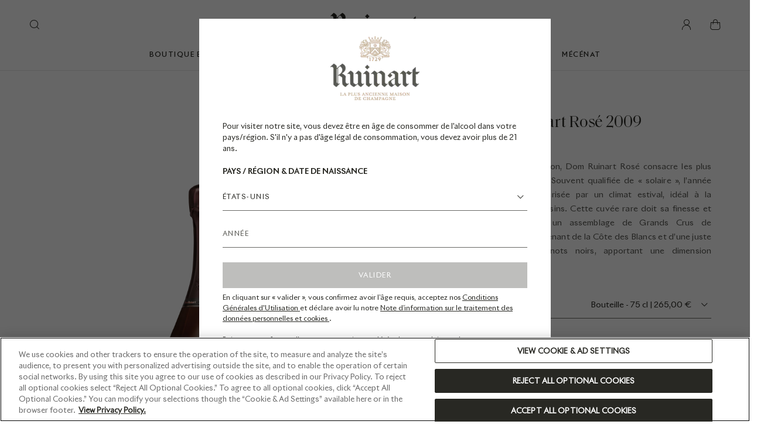

--- FILE ---
content_type: text/html;charset=UTF-8
request_url: https://www.ruinart.com/fr-fr/dom-ruinart-rose-2009-bouteille-sans-etui-1097967.html
body_size: 49557
content:
<!DOCTYPE html>
<html lang="fr">
<head>
<script>//common/scripts.isml</script>

<script>
    window.Resources = {"HOME_URL":"/fr-fr/home","PRODUCT_URL":"/on/demandware.store/Sites-Ruinart_FR-Site/fr_FR/Product-Url"};
</script>

<script defer="defer" type="text/javascript" src="/on/demandware.static/Sites-Ruinart_FR-Site/-/fr_FR/v1769144461715/js/main.js"></script>


    <script defer type="text/javascript" src="/on/demandware.static/Sites-Ruinart_FR-Site/-/fr_FR/v1769144461715/js/productDetail.js"
        
        >
    </script>

    <script defer type="text/javascript" src="/on/demandware.static/Sites-Ruinart_FR-Site/-/fr_FR/v1769144461715/js/cbtPdp.js"
        
        >
    </script>

    <script defer type="text/javascript" src="/on/demandware.static/Sites-Ruinart_FR-Site/-/fr_FR/v1769144461715/js/rippleAnimation.js"
        
        >
    </script>


<meta charset=UTF-8>

<meta http-equiv="x-ua-compatible" content="ie=edge">



<meta name="viewport" content="width=device-width, initial-scale=1">


    <script type="text/plain" src="https://try.abtasty.com/9576dc7dbf79095b851c89e0b5b9788a.js" class="optanon-category-C0001"></script>








    <title>
        Dom Ruinart Rosé 2009 | Ruinart
    </title>


<meta name="description" content="Dom Ruinart Ros&eacute; 2009 : Un mill&eacute;sime solaire d'exception aux ar&ocirc;mes riches et enveloppants, issus de Grands Crus"/>
<meta name="csrfURL" content="/on/demandware.store/Sites-Ruinart_FR-Site/fr_FR/CSRF-Generate" />






    <link rel="canonical" href="https://www.ruinart.com/fr-fr/dom-ruinart-rose-2009-bouteille-sans-etui-1097967.html" />






    
        <link rel="alternate" href="https://www.ruinart.com/fr-fr/dom-ruinart-rose-2009-bouteille-sans-etui-1097967.html" hreflang="fr-fr" />
    
        <link rel="alternate" href="https://www.ruinart.com/fr-fr/dom-ruinart-rose-2009-bouteille-sans-etui-1097967.html" hreflang="x-default" />
    
        <link rel="alternate" href="https://www.ruinart.com/en-us/dom-ruinart-rose-2009-bouteille-sans-etui-1097967.html" hreflang="en-us" />
    
        <link rel="alternate" href="https://www.ruinart.com/en-gb/dom-ruinart-rose-2009-bouteille-sans-etui-1097967.html" hreflang="en-gb" />
    
        <link rel="alternate" href="https://www.ruinart.com/it-it/dom-ruinart-rose-2009-bouteille-sans-etui-1097967.html" hreflang="it-it" />
    



<link rel="icon" type="image/png"
    href="/on/demandware.static/-/Library-Sites-Ruinart-shared/default/dw5a32cad8/images/favicons/favicon-196x196.png" sizes="196x196" />
<link rel="icon" type="image/png"
    href="/on/demandware.static/-/Library-Sites-Ruinart-shared/default/dwc3a2623d/images/favicons/favicon-96x96.png" sizes="96x96" />
<link rel="icon" type="image/png"
    href="/on/demandware.static/-/Library-Sites-Ruinart-shared/default/dw2855ede2/images/favicons/favicon-32x32.png" sizes="32x32" />
<link rel="icon" type="image/png"
    href="/on/demandware.static/-/Library-Sites-Ruinart-shared/default/dw40e12bfb/images/favicons/favicon-16x16.png" sizes="16x16" />
<link rel="icon" type="image/png"
    href="/on/demandware.static/-/Library-Sites-Ruinart-shared/default/dwd7238544/images/favicons/favicon-128.png" sizes="128x128" />

<link rel="apple-touch-icon-precomposed" sizes="180x180" href="/on/demandware.static/-/Library-Sites-Ruinart-shared/default/dw14630f7c/images/favicons/apple-touch-icon-180x180.png">
<link rel="apple-touch-icon-precomposed" sizes="152x152" href="/on/demandware.static/-/Library-Sites-Ruinart-shared/default/dwb08a0f5e/images/favicons/apple-touch-icon-152x152.png">
<link rel="apple-touch-icon-precomposed" sizes="120x120" href="/on/demandware.static/-/Library-Sites-Ruinart-shared/default/dw92ca76a2/images/favicons/apple-touch-icon-120x120.png">
<link rel="apple-touch-icon-precomposed" sizes="76x76" href="/on/demandware.static/-/Library-Sites-Ruinart-shared/default/dw4ec7adc9/images/favicons/apple-touch-icon-76x76.png">
<link rel="apple-touch-icon-precomposed" sizes="60x60" href="/on/demandware.static/-/Library-Sites-Ruinart-shared/default/dw6d0abdef/images/favicons/apple-touch-icon-60x60.png">
<link rel="apple-touch-icon-precomposed" href="/on/demandware.static/-/Library-Sites-Ruinart-shared/default/dwb86c9287/images/favicons/apple-touch-icon-57x57.png">



<style>
    div.spinner {
        background-image: url(/on/demandware.static/-/Library-Sites-Ruinart-shared/default/dw2c26b940/images/pre-loader.svg);
    }
</style>



    
        
            <link rel="preconnect" href="https://c.go-mpulse.net" />
        
    
        
            <link rel="preconnect" href="https://cdn.cookielaw.org" />
        
    
        
            <link rel="preconnect" href="https://cdn.cquotient.com" />
        
    
        
            <link rel="preconnect" href="https://connect.facebook.net" />
        
    
        
            <link rel="preconnect" href="https://www.facebook.com" />
        
    
        
            <link rel="preconnect" href="https://px.ads.linkedin.com" />
        
    
        
            <link rel="preconnect" href="https://snap.licdn.com/" />
        
    
        
            <link rel="preconnect" href="https://www.google-analytics.com" />
        
    
        
            <link rel="preconnect" href="https://www.googletagmanager.com" />
        
    




    <link rel="preload" href="/on/demandware.static/Sites-Ruinart_FR-Site/-/fr_FR/v1769144461715/fonts/RivieraNights/RivieraNights-Bold.woff2" as="font" type="font/woff2" crossorigin />

    <link rel="preload" href="/on/demandware.static/Sites-Ruinart_FR-Site/-/fr_FR/v1769144461715/fonts/RivieraNights/RivieraNights-Medium.woff2" as="font" type="font/woff2" crossorigin />

    <link rel="preload" href="/on/demandware.static/Sites-Ruinart_FR-Site/-/fr_FR/v1769144461715/fonts/RivieraNights/RivieraNights-Regular.woff2" as="font" type="font/woff2" crossorigin />

    <link rel="preload" href="/on/demandware.static/Sites-Ruinart_FR-Site/-/fr_FR/v1769144461715/fonts/RuinartIcons/Ruinart.woff" as="font" type="font/woff2" crossorigin />

    <link rel="preload" href="/on/demandware.static/Sites-Ruinart_FR-Site/-/fr_FR/v1769144461715/fonts/SaolStandard/SaolStandard-Light.woff2" as="font" type="font/woff2" crossorigin />

    <link rel="preload" href="/on/demandware.static/Sites-Ruinart_FR-Site/-/fr_FR/v1769144461715/fonts/SaolStandard/SaolStandard-LightItalic.woff2" as="font" type="font/woff2" crossorigin />

    <link rel="preload" href="/on/demandware.static/Sites-Ruinart_FR-Site/-/fr_FR/v1769144461715/fonts/SaolStandard/SaolStandard-Regular.woff2" as="font" type="font/woff2" crossorigin />


<link rel="preload" href="/on/demandware.static/Sites-Ruinart_FR-Site/-/fr_FR/v1769144461715/css/global.css" as="style" />

    <link rel="preload" href="/on/demandware.static/Sites-Ruinart_FR-Site/-/fr_FR/v1769144461715/css/product/detail.css" as="style" />




    <link rel="stylesheet" href="/on/demandware.static/Sites-Ruinart_FR-Site/-/fr_FR/v1769144461715/css/product/detail.css"         />








<link rel="stylesheet" href="/on/demandware.static/Sites-Ruinart_FR-Site/-/fr_FR/v1769144461715/css/skin/skin.css" />




    
    
    
    
    <script src="https://cdn.cookielaw.org/consent/e2bc1910-0f8a-4be7-be5f-60667dabfe29/otSDKStub.js" data-document-language="true" type="text/javascript" charset="UTF-8" data-domain-script="e2bc1910-0f8a-4be7-be5f-60667dabfe29" ></script>
    <script type="text/javascript">
        function OptanonWrapper() {
            if (true && OnetrustActiveGroups.includes("C0002") && typeof dtrum !== "undefined" && dtrum !== null) {
                dtrum.enable();
            } else {
                dtrum.disable();
            }
        }
    </script>




<meta content="true" name="googleRecaptchaEnabled" />

    
    <meta content="6LfibuwjAAAAAMTI_n_qy51XZ1RXEiCjBWyG6qtZ" name="googleRecaptchaSiteKey" />










    <script defer type="text/javascript" src="/on/demandware.static/Sites-Ruinart_FR-Site/-/fr_FR/v1769144461715/js/ageGate.js"></script>
    <link rel="stylesheet" href="/on/demandware.static/Sites-Ruinart_FR-Site/-/fr_FR/v1769144461715/css/ageGate.css" />
    
    
    
    <input type="hidden" id="requestValue" value="com.demandware.beehive.core.capi.request.Request@6654f687">
    <input type="hidden" id="currentPagePath" value="Product-Show" />
    <input type="hidden" id="currentPageParams" value="{&quot;pid&quot;:&quot;1097967&quot;}" />
    





























<div class="page-age-gate">
    <div class="experience-region experience-main"><div class="experience-component experience-ageGate_assets-ageGate">




























<div class="age-gate text-center d-flex align-items-center justify-content-center flex-column" data-session='{}'>
    <div class="age-gate-modal">
        <picture>
            <source srcset="https://www.ruinart.com/dw/image/v2/BGMK_PRD/on/demandware.static/-/Library-Sites-Ruinart-shared/default/dwa9a539b8/ruinart-logo.png" media="(min-width: 768px)"/>
            <source srcset="https://www.ruinart.com/dw/image/v2/BGMK_PRD/on/demandware.static/-/Library-Sites-Ruinart-shared/default/dwa9a539b8/ruinart-logo.png" media="(min-width: 1024px)"/>
            <img class="ruinart-agegate-logo" src="https://www.ruinart.com/dw/image/v2/BGMK_PRD/on/demandware.static/-/Library-Sites-Ruinart-shared/default/dwa9a539b8/ruinart-logo.png" alt="Ruinart" />
        </picture>
        <div class="age-gate-forbidden d-none">
            D&eacute;sol&eacute;, vous n&#39;&ecirc;tes pas autoris&eacute; &agrave; acc&eacute;der &agrave; cette page.
        </div>
        <div class="age-gate-content">
            <p class="age-gate-message text-left">
                Pour visiter notre site, vous devez &ecirc;tre en &acirc;ge de consommer de l&#39;alcool dans votre pays/r&eacute;gion. S&#39;il n&#39;y a pas d&#39;&acirc;ge l&eacute;gal de consommation, vous devez avoir plus de 21 ans.
            </p>
            <label>
                PAYS / R&Eacute;GION &amp; DATE DE NAISSANCE
            </label>
            <form class="age-gate-form" role="form" action="/on/demandware.store/Sites-Ruinart_FR-Site/fr_FR/AgeGate-Validate">
                <div class="select form-group">
                    <select id="country" class="form-title form-control" data-placeholder="countries">
                        
                            <option id="DE" value="DE" data-year="2008"
                                data-redirecturl=https://www.ruinart.com/de-de/home
                                
                                >
                                Allemagne
                            </option>
                        
                            <option id="US" value="US" data-year="2005"
                                data-redirecturl=https://www.ruinart.com/en-us/home
                                
                                selected>
                                &Eacute;tats-Unis
                            </option>
                        
                            <option id="FR" value="FR" data-year="2008"
                                
                                
                                >
                                France
                            </option>
                        
                            <option id="IT" value="IT" data-year="2008"
                                data-redirecturl=https://www.ruinart.com/it-it/home
                                
                                >
                                Italie
                            </option>
                        
                            <option id="GB" value="GB" data-year="2008"
                                data-redirecturl=https://www.ruinart.com/en-gb/home
                                
                                >
                                Royaume-Uni
                            </option>
                        
                            <option id="AF" value="AF" data-year="0"
                                data-redirecturl=https://www.ruinart.com/en-int/home
                                
                                >
                                Afghanistan
                            </option>
                        
                            <option id="ZA" value="ZA" data-year="2008"
                                data-redirecturl=https://www.ruinart.com/en-int/home
                                
                                >
                                Afrique du Sud
                            </option>
                        
                            <option id="AL" value="AL" data-year="2008"
                                data-redirecturl=https://www.ruinart.com/en-int/home
                                
                                >
                                Albanie
                            </option>
                        
                            <option id="DZ" value="DZ" data-year="0"
                                data-redirecturl=https://www.ruinart.com/en-int/home
                                
                                >
                                Alg&eacute;rie
                            </option>
                        
                            <option id="AD" value="AD" data-year="2008"
                                
                                
                                >
                                Andorre
                            </option>
                        
                            <option id="AO" value="AO" data-year="2008"
                                data-redirecturl=https://www.ruinart.com/en-int/home
                                
                                >
                                Angola
                            </option>
                        
                            <option id="AG" value="AG" data-year="2008"
                                data-redirecturl=https://www.ruinart.com/en-int/home
                                
                                >
                                Antigua-et-Barbuda
                            </option>
                        
                            <option id="SA" value="SA" data-year="0"
                                data-redirecturl=https://www.ruinart.com/en-int/home
                                
                                >
                                Arabie Saoudite
                            </option>
                        
                            <option id="AR" value="AR" data-year="2008"
                                data-redirecturl=https://www.ruinart.com/en-int/home
                                
                                >
                                Argentine
                            </option>
                        
                            <option id="AM" value="AM" data-year="2008"
                                data-redirecturl=https://www.ruinart.com/en-int/home
                                
                                >
                                Arm&eacute;nie
                            </option>
                        
                            <option id="AU" value="AU" data-year="2008"
                                data-redirecturl=https://www.ruinart.com/en-int/home
                                
                                >
                                Australie
                            </option>
                        
                            <option id="AT" value="AT" data-year="2008"
                                data-redirecturl=https://www.ruinart.com/en-int/home
                                
                                >
                                Autriche
                            </option>
                        
                            <option id="AZ" value="AZ" data-year="0"
                                data-redirecturl=https://www.ruinart.com/en-int/home
                                
                                >
                                Azerba&iuml;djan
                            </option>
                        
                            <option id="BS" value="BS" data-year="2008"
                                data-redirecturl=https://www.ruinart.com/en-int/home
                                
                                >
                                Bahamas
                            </option>
                        
                            <option id="BH" value="BH" data-year="2005"
                                data-redirecturl=https://www.ruinart.com/en-int/home
                                
                                >
                                Bahre&iuml;n
                            </option>
                        
                            <option id="BD" value="BD" data-year="2008"
                                data-redirecturl=https://www.ruinart.com/en-int/home
                                
                                >
                                Bangladesh
                            </option>
                        
                            <option id="BB" value="BB" data-year="2008"
                                data-redirecturl=https://www.ruinart.com/en-int/home
                                
                                >
                                Barbade
                            </option>
                        
                            <option id="BE" value="BE" data-year="2008"
                                data-redirecturl=https://www.ruinart.com/fr-int/home
                                
                                >
                                Belgique
                            </option>
                        
                            <option id="BZ" value="BZ" data-year="2008"
                                data-redirecturl=https://www.ruinart.com/en-int/home
                                
                                >
                                B&eacute;lize
                            </option>
                        
                            <option id="BJ" value="BJ" data-year="2008"
                                data-redirecturl=https://www.ruinart.com/en-int/home
                                
                                >
                                B&eacute;nin
                            </option>
                        
                            <option id="BT" value="BT" data-year="2008"
                                data-redirecturl=https://www.ruinart.com/en-int/home
                                
                                >
                                Bhoutan
                            </option>
                        
                            <option id="BY" value="BY" data-year="0"
                                data-redirecturl=https://www.ruinart.com/en-int/home
                                
                                >
                                Bi&eacute;lorussie
                            </option>
                        
                            <option id="MM" value="MM" data-year="2008"
                                data-redirecturl=https://www.ruinart.com/en-int/home
                                
                                >
                                Birmanie
                            </option>
                        
                            <option id="BO" value="BO" data-year="2008"
                                data-redirecturl=https://www.ruinart.com/en-int/home
                                
                                >
                                Bolivie
                            </option>
                        
                            <option id="BA" value="BA" data-year="2008"
                                data-redirecturl=https://www.ruinart.com/en-int/home
                                
                                >
                                Bosnie Herz&eacute;govine
                            </option>
                        
                            <option id="BW" value="BW" data-year="2008"
                                data-redirecturl=https://www.ruinart.com/en-int/home
                                
                                >
                                Botswana
                            </option>
                        
                            <option id="BR" value="BR" data-year="2008"
                                data-redirecturl=https://www.ruinart.com/en-int/home
                                
                                >
                                Br&eacute;sil
                            </option>
                        
                            <option id="BG" value="BG" data-year="2008"
                                data-redirecturl=https://www.ruinart.com/en-int/home
                                
                                >
                                Bulgarie
                            </option>
                        
                            <option id="BF" value="BF" data-year="2008"
                                data-redirecturl=https://www.ruinart.com/en-int/home
                                
                                >
                                Burkina Faso
                            </option>
                        
                            <option id="BI" value="BI" data-year="2008"
                                data-redirecturl=https://www.ruinart.com/en-int/home
                                
                                >
                                Burundi
                            </option>
                        
                            <option id="KH" value="KH" data-year="2005"
                                data-redirecturl=https://www.ruinart.com/en-int/home
                                
                                >
                                Cambodge
                            </option>
                        
                            <option id="CM" value="CM" data-year="2005"
                                data-redirecturl=https://www.ruinart.com/en-int/home
                                
                                >
                                Cameroun
                            </option>
                        
                            <option id="CA" value="CA" data-year="2007"
                                data-redirecturl=https://www.ruinart.com/en-int/home
                                
                                >
                                Canada
                            </option>
                        
                            <option id="CV" value="CV" data-year="2008"
                                data-redirecturl=https://www.ruinart.com/en-int/home
                                
                                >
                                Cap-Vert
                            </option>
                        
                            <option id="CL" value="CL" data-year="2005"
                                data-redirecturl=https://www.ruinart.com/en-int/home
                                
                                >
                                Chili
                            </option>
                        
                            <option id="CN" value="CN" data-year="2008"
                                data-redirecturl=https://www.ruinart.com/en-int/home
                                
                                >
                                Chine
                            </option>
                        
                            <option id="CY" value="CY" data-year="2008"
                                data-redirecturl=https://www.ruinart.com/en-int/home
                                
                                >
                                Chypre
                            </option>
                        
                            <option id="CO" value="CO" data-year="2008"
                                data-redirecturl=https://www.ruinart.com/en-int/home
                                
                                >
                                Colombie
                            </option>
                        
                            <option id="KM" value="KM" data-year="2005"
                                data-redirecturl=https://www.ruinart.com/en-int/home
                                
                                >
                                Comores
                            </option>
                        
                            <option id="KP" value="KP" data-year="2008"
                                data-redirecturl=https://www.ruinart.com/en-int/home
                                
                                >
                                Cor&eacute;e du Nord
                            </option>
                        
                            <option id="KR" value="KR" data-year="2007"
                                data-redirecturl=https://www.ruinart.com/en-int/home
                                
                                >
                                Cor&eacute;e du Sud
                            </option>
                        
                            <option id="CR" value="CR" data-year="2008"
                                data-redirecturl=https://www.ruinart.com/en-int/home
                                
                                >
                                Costa Rica
                            </option>
                        
                            <option id="HR" value="HR" data-year="2008"
                                data-redirecturl=https://www.ruinart.com/en-int/home
                                
                                >
                                Croatie
                            </option>
                        
                            <option id="CU" value="CU" data-year="2008"
                                data-redirecturl=https://www.ruinart.com/en-int/home
                                
                                >
                                Cuba
                            </option>
                        
                            <option id="DK" value="DK" data-year="2008"
                                data-redirecturl=https://www.ruinart.com/en-int/home
                                
                                >
                                Danemark
                            </option>
                        
                            <option id="DJ" value="DJ" data-year="2008"
                                data-redirecturl=https://www.ruinart.com/en-int/home
                                
                                >
                                Djibouti
                            </option>
                        
                            <option id="DM" value="DM" data-year="2008"
                                data-redirecturl=https://www.ruinart.com/en-int/home
                                
                                >
                                Dominique
                            </option>
                        
                            <option id="EG" value="EG" data-year="0"
                                data-redirecturl=https://www.ruinart.com/en-int/home
                                
                                >
                                Egypte
                            </option>
                        
                            <option id="AE" value="AE" data-year="2005"
                                data-redirecturl=https://www.ruinart.com/en-int/home
                                
                                >
                                Emirats Arabes Unis
                            </option>
                        
                            <option id="EC" value="EC" data-year="2008"
                                data-redirecturl=https://www.ruinart.com/en-int/home
                                
                                >
                                &Eacute;quateur
                            </option>
                        
                            <option id="ER" value="ER" data-year="2008"
                                data-redirecturl=https://www.ruinart.com/en-int/home
                                
                                >
                                &Eacute;rythr&eacute;e
                            </option>
                        
                            <option id="ES" value="ES" data-year="2008"
                                data-redirecturl=https://www.ruinart.com/en-int/home
                                
                                >
                                Espagne
                            </option>
                        
                            <option id="EE" value="EE" data-year="2008"
                                data-redirecturl=https://www.ruinart.com/en-int/home
                                
                                >
                                Estonie
                            </option>
                        
                            <option id="SZ" value="SZ" data-year="2008"
                                data-redirecturl=https://www.ruinart.com/en-int/home
                                
                                >
                                Eswatini
                            </option>
                        
                            <option id="ET" value="ET" data-year="0"
                                data-redirecturl=https://www.ruinart.com/en-int/home
                                
                                >
                                Ethiopie
                            </option>
                        
                            <option id="FJ" value="FJ" data-year="2005"
                                data-redirecturl=https://www.ruinart.com/en-int/home
                                
                                >
                                Fidji
                            </option>
                        
                            <option id="FI" value="FI" data-year="2008"
                                data-redirecturl=https://www.ruinart.com/en-int/home
                                
                                >
                                Finlande
                            </option>
                        
                            <option id="GA" value="GA" data-year="2005"
                                data-redirecturl=https://www.ruinart.com/en-int/home
                                
                                >
                                Gabon
                            </option>
                        
                            <option id="GM" value="GM" data-year="0"
                                data-redirecturl=https://www.ruinart.com/en-int/home
                                
                                >
                                Gambie
                            </option>
                        
                            <option id="GE" value="GE" data-year="2008"
                                data-redirecturl=https://www.ruinart.com/en-int/home
                                
                                >
                                G&eacute;orgie
                            </option>
                        
                            <option id="GH" value="GH" data-year="2005"
                                data-redirecturl=https://www.ruinart.com/en-int/home
                                
                                >
                                Ghana
                            </option>
                        
                            <option id="GR" value="GR" data-year="2008"
                                data-redirecturl=https://www.ruinart.com/en-int/home
                                
                                >
                                Gr&egrave;ce
                            </option>
                        
                            <option id="GD" value="GD" data-year="2008"
                                data-redirecturl=https://www.ruinart.com/en-int/home
                                
                                >
                                Grenade
                            </option>
                        
                            <option id="GT" value="GT" data-year="2008"
                                data-redirecturl=https://www.ruinart.com/en-int/home
                                
                                >
                                Guatemala
                            </option>
                        
                            <option id="GN" value="GN" data-year="2008"
                                data-redirecturl=https://www.ruinart.com/en-int/home
                                
                                >
                                Guin&eacute;e
                            </option>
                        
                            <option id="GW" value="GW" data-year="2005"
                                data-redirecturl=https://www.ruinart.com/en-int/home
                                
                                >
                                Guin&eacute;e-Bissau
                            </option>
                        
                            <option id="GQ" value="GQ" data-year="2005"
                                data-redirecturl=https://www.ruinart.com/en-int/home
                                
                                >
                                Guin&eacute;e &Eacute;quatoriale
                            </option>
                        
                            <option id="GY" value="GY" data-year="2008"
                                data-redirecturl=https://www.ruinart.com/en-int/home
                                
                                >
                                Guyane
                            </option>
                        
                            <option id="HT" value="HT" data-year="2008"
                                data-redirecturl=https://www.ruinart.com/en-int/home
                                
                                >
                                Ha&iuml;ti
                            </option>
                        
                            <option id="HN" value="HN" data-year="2008"
                                data-redirecturl=https://www.ruinart.com/en-int/home
                                
                                >
                                Honduras
                            </option>
                        
                            <option id="HK" value="HK" data-year="2008"
                                data-redirecturl=https://www.ruinart.com/en-int/home
                                
                                >
                                Hong Kong S.A.R.
                            </option>
                        
                            <option id="HU" value="HU" data-year="2008"
                                data-redirecturl=https://www.ruinart.com/en-int/home
                                
                                >
                                Hongrie
                            </option>
                        
                            <option id="MH" value="MH" data-year="2008"
                                data-redirecturl=https://www.ruinart.com/en-int/home
                                
                                >
                                Iles Marshall
                            </option>
                        
                            <option id="SB" value="SB" data-year="2005"
                                data-redirecturl=https://www.ruinart.com/en-int/home
                                
                                >
                                &icirc;les Salomon
                            </option>
                        
                            <option id="IN" value="IN" data-year="2001"
                                data-redirecturl=https://www.ruinart.com/en-int/home
                                
                                >
                                Inde
                            </option>
                        
                            <option id="ID" value="ID" data-year="0"
                                data-redirecturl=https://www.ruinart.com/en-int/home
                                
                                >
                                Indon&eacute;sie
                            </option>
                        
                            <option id="IQ" value="IQ" data-year="0"
                                data-redirecturl=https://www.ruinart.com/en-int/home
                                
                                >
                                Irak
                            </option>
                        
                            <option id="IR" value="IR" data-year="0"
                                data-redirecturl=https://www.ruinart.com/en-int/home
                                
                                >
                                Iran
                            </option>
                        
                            <option id="IE" value="IE" data-year="2008"
                                data-redirecturl=https://www.ruinart.com/en-int/home
                                
                                >
                                Irlande
                            </option>
                        
                            <option id="IS" value="IS" data-year="2006"
                                data-redirecturl=https://www.ruinart.com/en-int/home
                                
                                >
                                Islande
                            </option>
                        
                            <option id="IL" value="IL" data-year="2008"
                                data-redirecturl=https://www.ruinart.com/en-int/home
                                
                                >
                                Isra&euml;l
                            </option>
                        
                            <option id="JM" value="JM" data-year="2008"
                                data-redirecturl=https://www.ruinart.com/en-int/home
                                
                                >
                                Jama&iuml;que
                            </option>
                        
                            <option id="JP" value="JP" data-year="2006"
                                data-redirecturl=https://www.ruinart.com/en-int/home
                                
                                >
                                Japon
                            </option>
                        
                            <option id="JO" value="JO" data-year="0"
                                data-redirecturl=https://www.ruinart.com/en-int/home
                                
                                >
                                Jordan
                            </option>
                        
                            <option id="KZ" value="KZ" data-year="0"
                                data-redirecturl=https://www.ruinart.com/en-int/home
                                
                                >
                                Kazakhstan
                            </option>
                        
                            <option id="KE" value="KE" data-year="2008"
                                data-redirecturl=https://www.ruinart.com/en-int/home
                                
                                >
                                Kenya
                            </option>
                        
                            <option id="KG" value="KG" data-year="0"
                                data-redirecturl=https://www.ruinart.com/en-int/home
                                
                                >
                                Kirghizistan
                            </option>
                        
                            <option id="KI" value="KI" data-year="2005"
                                data-redirecturl=https://www.ruinart.com/en-int/home
                                
                                >
                                Kiribati
                            </option>
                        
                            <option id="KW" value="KW" data-year="0"
                                data-redirecturl=https://www.ruinart.com/en-int/home
                                
                                >
                                Koweit
                            </option>
                        
                            <option id="SV" value="SV" data-year="2008"
                                data-redirecturl=https://www.ruinart.com/en-int/home
                                
                                >
                                Le Salvador
                            </option>
                        
                            <option id="LS" value="LS" data-year="2008"
                                data-redirecturl=https://www.ruinart.com/en-int/home
                                
                                >
                                Lesotho
                            </option>
                        
                            <option id="LV" value="LV" data-year="2008"
                                data-redirecturl=https://www.ruinart.com/en-int/home
                                
                                >
                                Lettonie
                            </option>
                        
                            <option id="LB" value="LB" data-year="2008"
                                data-redirecturl=https://www.ruinart.com/en-int/home
                                
                                >
                                Liban
                            </option>
                        
                            <option id="LR" value="LR" data-year="2008"
                                data-redirecturl=https://www.ruinart.com/en-int/home
                                
                                >
                                Lib&eacute;ria
                            </option>
                        
                            <option id="LY" value="LY" data-year="0"
                                data-redirecturl=https://www.ruinart.com/en-int/home
                                
                                >
                                Libye
                            </option>
                        
                            <option id="LI" value="LI" data-year="2008"
                                data-redirecturl=https://www.ruinart.com/en-int/home
                                
                                >
                                Liechtenstein
                            </option>
                        
                            <option id="LT" value="LT" data-year="2008"
                                data-redirecturl=https://www.ruinart.com/en-int/home
                                
                                >
                                Lituanie
                            </option>
                        
                            <option id="LU" value="LU" data-year="2008"
                                data-redirecturl=https://www.ruinart.com/en-int/home
                                
                                >
                                Luxembourg
                            </option>
                        
                            <option id="MO" value="MO" data-year="2008"
                                data-redirecturl=https://www.ruinart.com/en-int/home
                                
                                >
                                Macao S.A.R.
                            </option>
                        
                            <option id="MK" value="MK" data-year="2008"
                                data-redirecturl=https://www.ruinart.com/en-int/home
                                
                                >
                                Mac&eacute;doine
                            </option>
                        
                            <option id="MG" value="MG" data-year="2008"
                                data-redirecturl=https://www.ruinart.com/en-int/home
                                
                                >
                                Madagascar
                            </option>
                        
                            <option id="MY" value="MY" data-year="2005"
                                data-redirecturl=https://www.ruinart.com/en-int/home
                                
                                >
                                Malaisie
                            </option>
                        
                            <option id="MW" value="MW" data-year="2008"
                                data-redirecturl=https://www.ruinart.com/en-int/home
                                
                                >
                                Malawi
                            </option>
                        
                            <option id="MV" value="MV" data-year="0"
                                data-redirecturl=https://www.ruinart.com/en-int/home
                                
                                >
                                Maldives
                            </option>
                        
                            <option id="ML" value="ML" data-year="2008"
                                data-redirecturl=https://www.ruinart.com/en-int/home
                                
                                >
                                Mali
                            </option>
                        
                            <option id="MT" value="MT" data-year="2008"
                                data-redirecturl=https://www.ruinart.com/en-int/home
                                
                                >
                                Malte
                            </option>
                        
                            <option id="MA" value="MA" data-year="0"
                                data-redirecturl=https://www.ruinart.com/en-int/home
                                
                                >
                                Maroc
                            </option>
                        
                            <option id="MU" value="MU" data-year="0"
                                data-redirecturl=https://www.ruinart.com/en-int/home
                                
                                >
                                Maurice
                            </option>
                        
                            <option id="MR" value="MR" data-year="0"
                                data-redirecturl=https://www.ruinart.com/en-int/home
                                
                                >
                                Mauritanie
                            </option>
                        
                            <option id="MX" value="MX" data-year="2008"
                                data-redirecturl=https://www.ruinart.com/en-int/home
                                
                                >
                                Mexique
                            </option>
                        
                            <option id="FM" value="FM" data-year="2005"
                                data-redirecturl=https://www.ruinart.com/en-int/home
                                
                                >
                                Micron&eacute;sie
                            </option>
                        
                            <option id="MD" value="MD" data-year="2008"
                                data-redirecturl=https://www.ruinart.com/en-int/home
                                
                                >
                                Moldavie
                            </option>
                        
                            <option id="MC" value="MC" data-year="2008"
                                data-redirecturl=https://www.ruinart.com/en-int/home
                                
                                >
                                Monaco
                            </option>
                        
                            <option id="MN" value="MN" data-year="2008"
                                data-redirecturl=https://www.ruinart.com/en-int/home
                                
                                >
                                Mongolie
                            </option>
                        
                            <option id="ME" value="ME" data-year="2008"
                                data-redirecturl=https://www.ruinart.com/en-int/home
                                
                                >
                                Mont&eacute;n&eacute;gro
                            </option>
                        
                            <option id="MZ" value="MZ" data-year="2008"
                                data-redirecturl=https://www.ruinart.com/en-int/home
                                
                                >
                                Mozambique
                            </option>
                        
                            <option id="NA" value="NA" data-year="2008"
                                data-redirecturl=https://www.ruinart.com/en-int/home
                                
                                >
                                Namibie
                            </option>
                        
                            <option id="NR" value="NR" data-year="2008"
                                data-redirecturl=https://www.ruinart.com/en-int/home
                                
                                >
                                Nauru
                            </option>
                        
                            <option id="NP" value="NP" data-year="0"
                                data-redirecturl=https://www.ruinart.com/en-int/home
                                
                                >
                                N&eacute;pal
                            </option>
                        
                            <option id="NI" value="NI" data-year="2007"
                                data-redirecturl=https://www.ruinart.com/en-int/home
                                
                                >
                                Nicaragua
                            </option>
                        
                            <option id="NE" value="NE" data-year="2008"
                                data-redirecturl=https://www.ruinart.com/en-int/home
                                
                                >
                                Niger
                            </option>
                        
                            <option id="NG" value="NG" data-year="2008"
                                data-redirecturl=https://www.ruinart.com/en-int/home
                                
                                >
                                Nigeria
                            </option>
                        
                            <option id="NO" value="NO" data-year="0"
                                data-redirecturl=https://www.ruinart.com/en-int/home
                                
                                >
                                Norv&egrave;ge
                            </option>
                        
                            <option id="NZ" value="NZ" data-year="2008"
                                data-redirecturl=https://www.ruinart.com/en-int/home
                                
                                >
                                Nouvelle-Z&eacute;lande
                            </option>
                        
                            <option id="OM" value="OM" data-year="0"
                                data-redirecturl=https://www.ruinart.com/en-int/home
                                
                                >
                                Oman
                            </option>
                        
                            <option id="UG" value="UG" data-year="2008"
                                data-redirecturl=https://www.ruinart.com/en-int/home
                                
                                >
                                Ouganda
                            </option>
                        
                            <option id="UZ" value="UZ" data-year="0"
                                data-redirecturl=https://www.ruinart.com/en-int/home
                                
                                >
                                Ouzb&eacute;kistan
                            </option>
                        
                            <option id="PK" value="PK" data-year="0"
                                data-redirecturl=https://www.ruinart.com/en-int/home
                                
                                >
                                Pakistan
                            </option>
                        
                            <option id="PW" value="PW" data-year="2005"
                                data-redirecturl=https://www.ruinart.com/en-int/home
                                
                                >
                                Palaos
                            </option>
                        
                            <option id="PA" value="PA" data-year="2008"
                                data-redirecturl=https://www.ruinart.com/en-int/home
                                
                                >
                                Panama
                            </option>
                        
                            <option id="PG" value="PG" data-year="2008"
                                data-redirecturl=https://www.ruinart.com/en-int/home
                                
                                >
                                Papouasie Nouvelle Guin&eacute;e
                            </option>
                        
                            <option id="PY" value="PY" data-year="2006"
                                data-redirecturl=https://www.ruinart.com/en-int/home
                                
                                >
                                Paraguay
                            </option>
                        
                            <option id="NL" value="NL" data-year="2008"
                                data-redirecturl=https://www.ruinart.com/en-int/home
                                
                                >
                                Pays-Bas
                            </option>
                        
                            <option id="PE" value="PE" data-year="2008"
                                data-redirecturl=https://www.ruinart.com/en-int/home
                                
                                >
                                P&eacute;rou
                            </option>
                        
                            <option id="PH" value="PH" data-year="2008"
                                data-redirecturl=https://www.ruinart.com/en-int/home
                                
                                >
                                Philippines
                            </option>
                        
                            <option id="PL" value="PL" data-year="2008"
                                data-redirecturl=https://www.ruinart.com/en-int/home
                                
                                >
                                Pologne
                            </option>
                        
                            <option id="PT" value="PT" data-year="2008"
                                data-redirecturl=https://www.ruinart.com/en-int/home
                                
                                >
                                Portugal
                            </option>
                        
                            <option id="QA" value="QA" data-year="0"
                                data-redirecturl=https://www.ruinart.com/en-int/home
                                
                                >
                                Qatar
                            </option>
                        
                            <option id="CF" value="CF" data-year="2008"
                                data-redirecturl=https://www.ruinart.com/en-int/home
                                
                                >
                                R&eacute;publique centrafricaine
                            </option>
                        
                            <option id="DO" value="DO" data-year="2008"
                                data-redirecturl=https://www.ruinart.com/en-int/home
                                
                                >
                                R&eacute;publique Dominicaine
                            </option>
                        
                            <option id="CZ" value="CZ" data-year="2008"
                                data-redirecturl=https://www.ruinart.com/en-int/home
                                
                                >
                                R&eacute;publique Tch&egrave;que
                            </option>
                        
                            <option id="RO" value="RO" data-year="2008"
                                data-redirecturl=https://www.ruinart.com/en-int/home
                                
                                >
                                Roumanie
                            </option>
                        
                            <option id="RU" value="RU" data-year="2008"
                                data-redirecturl=https://www.ruinart.com/en-int/home
                                
                                >
                                Russie
                            </option>
                        
                            <option id="RW" value="RW" data-year="2008"
                                data-redirecturl=https://www.ruinart.com/en-int/home
                                
                                >
                                Rwanda
                            </option>
                        
                            <option id="KN" value="KN" data-year="2008"
                                data-redirecturl=https://www.ruinart.com/en-int/home
                                
                                >
                                Saint-Christophe-et-Ni&eacute;v&egrave;s
                            </option>
                        
                            <option id="LC" value="LC" data-year="2008"
                                data-redirecturl=https://www.ruinart.com/en-int/home
                                
                                >
                                Sainte-Lucie
                            </option>
                        
                            <option id="SM" value="SM" data-year="2008"
                                data-redirecturl=https://www.ruinart.com/en-int/home
                                
                                >
                                Saint Marin
                            </option>
                        
                            <option id="WS" value="WS" data-year="2005"
                                data-redirecturl=https://www.ruinart.com/en-int/home
                                
                                >
                                Samoa
                            </option>
                        
                            <option id="ST" value="ST" data-year="2008"
                                data-redirecturl=https://www.ruinart.com/en-int/home
                                
                                >
                                Sao Tom&eacute; et Principe
                            </option>
                        
                            <option id="SN" value="SN" data-year="2008"
                                data-redirecturl=https://www.ruinart.com/en-int/home
                                
                                >
                                S&eacute;n&eacute;gal
                            </option>
                        
                            <option id="RS" value="RS" data-year="2008"
                                data-redirecturl=https://www.ruinart.com/en-int/home
                                
                                >
                                Serbie
                            </option>
                        
                            <option id="SC" value="SC" data-year="2008"
                                data-redirecturl=https://www.ruinart.com/en-int/home
                                
                                >
                                Seychelles
                            </option>
                        
                            <option id="SL" value="SL" data-year="2008"
                                data-redirecturl=https://www.ruinart.com/en-int/home
                                
                                >
                                Sierra Leone
                            </option>
                        
                            <option id="SG" value="SG" data-year="2008"
                                data-redirecturl=https://www.ruinart.com/en-int/home
                                
                                >
                                Singapour
                            </option>
                        
                            <option id="SK" value="SK" data-year="2008"
                                data-redirecturl=https://www.ruinart.com/en-int/home
                                
                                >
                                Slovaquie
                            </option>
                        
                            <option id="SI" value="SI" data-year="2008"
                                data-redirecturl=https://www.ruinart.com/en-int/home
                                
                                >
                                Slov&eacute;nie
                            </option>
                        
                            <option id="SO" value="SO" data-year="0"
                                data-redirecturl=https://www.ruinart.com/en-int/home
                                
                                >
                                Somalie
                            </option>
                        
                            <option id="SD" value="SD" data-year="0"
                                data-redirecturl=https://www.ruinart.com/en-int/home
                                
                                >
                                Soudan
                            </option>
                        
                            <option id="LK" value="LK" data-year="2005"
                                data-redirecturl=https://www.ruinart.com/en-int/home
                                
                                >
                                Sri Lanka
                            </option>
                        
                            <option id="SE" value="SE" data-year="2006"
                                data-redirecturl=https://www.ruinart.com/en-int/home
                                
                                >
                                Su&egrave;de
                            </option>
                        
                            <option id="CH" value="CH" data-year="2008"
                                data-redirecturl=https://www.ruinart.com/en-int/home
                                
                                >
                                Suisse
                            </option>
                        
                            <option id="SR" value="SR" data-year="2008"
                                data-redirecturl=https://www.ruinart.com/en-int/home
                                
                                >
                                Suriname
                            </option>
                        
                            <option id="SY" value="SY" data-year="0"
                                data-redirecturl=https://www.ruinart.com/en-int/home
                                
                                >
                                Syrie
                            </option>
                        
                            <option id="TJ" value="TJ" data-year="0"
                                data-redirecturl=https://www.ruinart.com/en-int/home
                                
                                >
                                Tadjikistan
                            </option>
                        
                            <option id="TW" value="TW" data-year="2008"
                                data-redirecturl=https://www.ruinart.com/en-int/home
                                
                                >
                                Taiwan Region
                            </option>
                        
                            <option id="TZ" value="TZ" data-year="2008"
                                data-redirecturl=https://www.ruinart.com/en-int/home
                                
                                >
                                Tanzanie
                            </option>
                        
                            <option id="TD" value="TD" data-year="2008"
                                data-redirecturl=https://www.ruinart.com/en-int/home
                                
                                >
                                Tchad
                            </option>
                        
                            <option id="TH" value="TH" data-year="2006"
                                data-redirecturl=https://www.ruinart.com/en-int/home
                                
                                >
                                Tha&iuml;lande
                            </option>
                        
                            <option id="TG" value="TG" data-year="2005"
                                data-redirecturl=https://www.ruinart.com/en-int/home
                                
                                >
                                Togo
                            </option>
                        
                            <option id="TO" value="TO" data-year="2008"
                                data-redirecturl=https://www.ruinart.com/en-int/home
                                
                                >
                                Tonga
                            </option>
                        
                            <option id="TT" value="TT" data-year="2008"
                                data-redirecturl=https://www.ruinart.com/en-int/home
                                
                                >
                                Trinit&eacute;-et-Tobago
                            </option>
                        
                            <option id="TN" value="TN" data-year="2006"
                                data-redirecturl=https://www.ruinart.com/en-int/home
                                
                                >
                                Tunisie
                            </option>
                        
                            <option id="TM" value="TM" data-year="0"
                                data-redirecturl=https://www.ruinart.com/en-int/home
                                
                                >
                                Turkm&eacute;nistan
                            </option>
                        
                            <option id="TR" value="TR" data-year="2008"
                                data-redirecturl=https://www.ruinart.com/en-int/home
                                
                                >
                                Turquie
                            </option>
                        
                            <option id="TV" value="TV" data-year="2008"
                                data-redirecturl=https://www.ruinart.com/en-int/home
                                
                                >
                                Tuvalu
                            </option>
                        
                            <option id="UA" value="UA" data-year="2008"
                                data-redirecturl=https://www.ruinart.com/en-int/home
                                
                                >
                                Ukraine
                            </option>
                        
                            <option id="UY" value="UY" data-year="2008"
                                data-redirecturl=https://www.ruinart.com/en-int/home
                                
                                >
                                Uruguay
                            </option>
                        
                            <option id="VU" value="VU" data-year="2008"
                                data-redirecturl=https://www.ruinart.com/en-int/home
                                
                                >
                                Vanuatu
                            </option>
                        
                            <option id="VE" value="VE" data-year="2008"
                                data-redirecturl=https://www.ruinart.com/en-int/home
                                
                                >
                                Venezuela
                            </option>
                        
                            <option id="VN" value="VN" data-year="2008"
                                data-redirecturl=https://www.ruinart.com/en-int/home
                                
                                >
                                Vi&ecirc;t Nam
                            </option>
                        
                            <option id="YE" value="YE" data-year="0"
                                data-redirecturl=https://www.ruinart.com/en-int/home
                                
                                >
                                Y&eacute;men
                            </option>
                        
                            <option id="ZM" value="ZM" data-year="2008"
                                data-redirecturl=https://www.ruinart.com/en-int/home
                                
                                >
                                Zambie
                            </option>
                        
                            <option id="ZW" value="ZW" data-year="2008"
                                data-redirecturl=https://www.ruinart.com/en-int/home
                                
                                >
                                Zimbabwe
                            </option>
                        
                    </select>
                </div>
                <div class="select form-group">
                    <div class="dateForm" id="dateForm">
                        <input class="input DateField monthField d-none" name="month" type="text" maxlength="2" placeholder="Mois" required disabled/>
                        <input class="input DateField dayField d-none" name="day" type="text" maxlength="2" placeholder="Jour" required disabled/>
                        <input class="input DateField yearField" name="year" autocomplete="bday-year" type="text" maxlength="4"  placeholder="Ann&eacute;e" required/>
                    </div>
                </div>
                <button class="btn btn-block btn-primary btn-primary-dark btn-wide age-gate-submit" disabled aria-label="Entrer sur le site Ruinart">
                    Valider
                </button>
            </form>
            <div class="accept-cgu-cookies mt-3">
                En cliquant sur &laquo; valider &raquo;, vous confirmez avoir l&rsquo;&acirc;ge requis, acceptez nos
                <a href="https://www.ruinart.com/fr-fr/conditionsgenerales.html" target="_blank" rel="noopener">
                    Conditions G&eacute;n&eacute;rales d'Utilisation
                </a> et d&eacute;clare avoir lu notre
                <a href="https://www.ruinart.com/fr-fr/chartededonneespersonnellesetcookies.html" target="_blank" rel="noopener">
                    Note d&rsquo;information sur le traitement des donn&eacute;es personnelles et cookies
                </a>&#46;
            </div>
            <div class="d-flex align-items-center mt-3 mt-sm-2">
                <div class='age-gate-conditions text-left'>
                    <p>Ruinart est en faveur d'une consommation modérée de ses produits par le biais de Moët Hennessy, membre de l'organisation <a href="https://www.wineinmoderation.eu/" target="_self" data-link-type="external" data-link-label="https://www.wineinmoderation.eu/">Wine in Moderation</a>.</p><p>L'ABUS D'ALCOOL EST DANGEREUX POUR LA SANTÉ, À CONSOMMER AVEC MODÉRATION<span style="color: rgb(0, 0, 0); background-color: rgb(246, 251, 255);">.</span></p>
                </div>
                <div class="bottom-logo">
                    <a href="http://info-calories-alcool.org/" target="_blank" rel="noopener">
                        <picture>
                            <source srcset="https://www.ruinart.com/dw/image/v2/BGMK_PRD/on/demandware.static/-/Library-Sites-Ruinart-shared/default/dw8050c725/logo-info-calorie-black.png" media="(min-width: 768px)"/>
                            <source srcset="https://www.ruinart.com/dw/image/v2/BGMK_PRD/on/demandware.static/-/Library-Sites-Ruinart-shared/default/dw8050c725/logo-info-calorie-black.png" media="(min-width: 1024px)"/>
                            <img src="https://www.ruinart.com/dw/image/v2/BGMK_PRD/on/demandware.static/-/Library-Sites-Ruinart-shared/default/dw8050c725/logo-info-calorie-black.png" alt="Ruinart" />
                        </picture>
                    </a>
                </div>
            </div>
        </div>
    </div>
</div>
</div></div>
</div>









    
    

    
        
        <script>
            window.dataLayer = window.dataLayer || [];
            var dataLayer = window.dataLayer || [];
        </script>
        <script>
            window.cbtSitePreferences = {"CBT_ENABLED":true,"CBT_CLICK":true,"CBT_HOVER":true,"CBT_HOVER_DELAY":1000};
        </script>
        <script src="/on/demandware.static/Sites-Ruinart_FR-Site/-/fr_FR/v1769144461715/js/cbt.js"></script>
        <script>
            var gtmcode = 'GTM-WW7D8JK',
                gtmscript = "(function(w,d,s,l,i){var f=d.getElementsByTagName(s)[0],j=d.createElement(s),dl=l!='dataLayer'?'&l='+l:'';j.async=true;j.src='//www.googletagmanager.com/gtm.js?id='+i+dl;f.parentNode.insertBefore(j,f);})(window,document,'script','dataLayer', '" + gtmcode + "');";
                eval(gtmscript);
        </script>
        <script defer type="text/javascript" src="/on/demandware.static/Sites-Ruinart_FR-Site/-/fr_FR/v1769144461715/js/cbtGlobal.js"></script>
    


<link rel="stylesheet" href="/on/demandware.static/Sites-Ruinart_FR-Site/-/fr_FR/v1769144461715/css/global.css" />

<input type="hidden" name="cookieUrl" value="/on/demandware.store/Sites-Ruinart_FR-Site/fr_FR/Cookie-Set" />


<script type="text/javascript">//<!--
/* <![CDATA[ (head-active_data.js) */
var dw = (window.dw || {});
dw.ac = {
    _analytics: null,
    _events: [],
    _category: "",
    _searchData: "",
    _anact: "",
    _anact_nohit_tag: "",
    _analytics_enabled: "true",
    _timeZone: "Europe/Paris",
    _capture: function(configs) {
        if (Object.prototype.toString.call(configs) === "[object Array]") {
            configs.forEach(captureObject);
            return;
        }
        dw.ac._events.push(configs);
    },
	capture: function() { 
		dw.ac._capture(arguments);
		// send to CQ as well:
		if (window.CQuotient) {
			window.CQuotient.trackEventsFromAC(arguments);
		}
	},
    EV_PRD_SEARCHHIT: "searchhit",
    EV_PRD_DETAIL: "detail",
    EV_PRD_RECOMMENDATION: "recommendation",
    EV_PRD_SETPRODUCT: "setproduct",
    applyContext: function(context) {
        if (typeof context === "object" && context.hasOwnProperty("category")) {
        	dw.ac._category = context.category;
        }
        if (typeof context === "object" && context.hasOwnProperty("searchData")) {
        	dw.ac._searchData = context.searchData;
        }
    },
    setDWAnalytics: function(analytics) {
        dw.ac._analytics = analytics;
    },
    eventsIsEmpty: function() {
        return 0 == dw.ac._events.length;
    }
};
/* ]]> */
// -->
</script>
<script type="text/javascript">//<!--
/* <![CDATA[ (head-cquotient.js) */
var CQuotient = window.CQuotient = {};
CQuotient.clientId = 'bgmk-Ruinart_FR';
CQuotient.realm = 'BGMK';
CQuotient.siteId = 'Ruinart_FR';
CQuotient.instanceType = 'prd';
CQuotient.locale = 'fr_FR';
CQuotient.fbPixelId = '__UNKNOWN__';
CQuotient.activities = [];
CQuotient.cqcid='';
CQuotient.cquid='';
CQuotient.cqeid='';
CQuotient.cqlid='';
CQuotient.apiHost='api.cquotient.com';
/* Turn this on to test against Staging Einstein */
/* CQuotient.useTest= true; */
CQuotient.useTest = ('true' === 'false');
CQuotient.initFromCookies = function () {
	var ca = document.cookie.split(';');
	for(var i=0;i < ca.length;i++) {
	  var c = ca[i];
	  while (c.charAt(0)==' ') c = c.substring(1,c.length);
	  if (c.indexOf('cqcid=') == 0) {
		CQuotient.cqcid=c.substring('cqcid='.length,c.length);
	  } else if (c.indexOf('cquid=') == 0) {
		  var value = c.substring('cquid='.length,c.length);
		  if (value) {
		  	var split_value = value.split("|", 3);
		  	if (split_value.length > 0) {
			  CQuotient.cquid=split_value[0];
		  	}
		  	if (split_value.length > 1) {
			  CQuotient.cqeid=split_value[1];
		  	}
		  	if (split_value.length > 2) {
			  CQuotient.cqlid=split_value[2];
		  	}
		  }
	  }
	}
}
CQuotient.getCQCookieId = function () {
	if(window.CQuotient.cqcid == '')
		window.CQuotient.initFromCookies();
	return window.CQuotient.cqcid;
};
CQuotient.getCQUserId = function () {
	if(window.CQuotient.cquid == '')
		window.CQuotient.initFromCookies();
	return window.CQuotient.cquid;
};
CQuotient.getCQHashedEmail = function () {
	if(window.CQuotient.cqeid == '')
		window.CQuotient.initFromCookies();
	return window.CQuotient.cqeid;
};
CQuotient.getCQHashedLogin = function () {
	if(window.CQuotient.cqlid == '')
		window.CQuotient.initFromCookies();
	return window.CQuotient.cqlid;
};
CQuotient.trackEventsFromAC = function (/* Object or Array */ events) {
try {
	if (Object.prototype.toString.call(events) === "[object Array]") {
		events.forEach(_trackASingleCQEvent);
	} else {
		CQuotient._trackASingleCQEvent(events);
	}
} catch(err) {}
};
CQuotient._trackASingleCQEvent = function ( /* Object */ event) {
	if (event && event.id) {
		if (event.type === dw.ac.EV_PRD_DETAIL) {
			CQuotient.trackViewProduct( {id:'', alt_id: event.id, type: 'raw_sku'} );
		} // not handling the other dw.ac.* events currently
	}
};
CQuotient.trackViewProduct = function(/* Object */ cqParamData){
	var cq_params = {};
	cq_params.cookieId = CQuotient.getCQCookieId();
	cq_params.userId = CQuotient.getCQUserId();
	cq_params.emailId = CQuotient.getCQHashedEmail();
	cq_params.loginId = CQuotient.getCQHashedLogin();
	cq_params.product = cqParamData.product;
	cq_params.realm = cqParamData.realm;
	cq_params.siteId = cqParamData.siteId;
	cq_params.instanceType = cqParamData.instanceType;
	cq_params.locale = CQuotient.locale;
	
	if(CQuotient.sendActivity) {
		CQuotient.sendActivity(CQuotient.clientId, 'viewProduct', cq_params);
	} else {
		CQuotient.activities.push({activityType: 'viewProduct', parameters: cq_params});
	}
};
/* ]]> */
// -->
</script>



   <script type="application/ld+json">
        {"@context":"http://schema.org/","@type":"Product","name":"Dom Ruinart Rosé 2009","description":"Millésime d’exception, Dom Ruinart Rosé consacre les plus belles vendanges. Souvent qualifiée de « solaire », l’année 2009 est caractérisée par un climat estival, idéal à la maturation des raisins. Cette cuvée rare doit sa finesse et son élégance à un assemblage de Grands Crus de chardonnays provenant de la Côte des Blancs et d’une juste proportion de pinots noirs, apportant une dimension enveloppante.","mpn":"1097967","sku":"1097967","brand":{"@type":"Thing","name":"Ruinart"},"image":["https://www.ruinart.com/on/demandware.static/-/Sites-mh-master/default/dwdc7696fd/images/brand/ruinart/Dom-Ruinart-rose-2009-bouteille-75cl-sans-etui-1097967.png?"],"offers":{"url":{},"@type":"Offer","priceCurrency":"EUR","price":"265.00","availability":"http://schema.org/InStock"}}
    </script>



<script>(window.BOOMR_mq=window.BOOMR_mq||[]).push(["addVar",{"rua.upush":"false","rua.cpush":"false","rua.upre":"false","rua.cpre":"true","rua.uprl":"false","rua.cprl":"false","rua.cprf":"false","rua.trans":"SJ-a4fb70ea-d119-418c-9061-6915812f2cca","rua.cook":"false","rua.ims":"false","rua.ufprl":"false","rua.cfprl":"false","rua.isuxp":"false","rua.texp":"norulematch","rua.ceh":"false","rua.ueh":"false","rua.ieh.st":"0"}]);</script>
                              <script>!function(e){var n="https://s.go-mpulse.net/boomerang/";if("False"=="True")e.BOOMR_config=e.BOOMR_config||{},e.BOOMR_config.PageParams=e.BOOMR_config.PageParams||{},e.BOOMR_config.PageParams.pci=!0,n="https://s2.go-mpulse.net/boomerang/";if(window.BOOMR_API_key="G9ST8-TVRCL-BCSQY-G8Z7S-B8Z2L",function(){function e(){if(!r){var e=document.createElement("script");e.id="boomr-scr-as",e.src=window.BOOMR.url,e.async=!0,o.appendChild(e),r=!0}}function t(e){r=!0;var n,t,a,i,d=document,O=window;if(window.BOOMR.snippetMethod=e?"if":"i",t=function(e,n){var t=d.createElement("script");t.id=n||"boomr-if-as",t.src=window.BOOMR.url,BOOMR_lstart=(new Date).getTime(),e=e||d.body,e.appendChild(t)},!window.addEventListener&&window.attachEvent&&navigator.userAgent.match(/MSIE [67]\./))return window.BOOMR.snippetMethod="s",void t(o,"boomr-async");a=document.createElement("IFRAME"),a.src="about:blank",a.title="",a.role="presentation",a.loading="eager",i=(a.frameElement||a).style,i.width=0,i.height=0,i.border=0,i.display="none",o.appendChild(a);try{O=a.contentWindow,d=O.document.open()}catch(_){n=document.domain,a.src="javascript:var d=document.open();d.domain='"+n+"';void 0;",O=a.contentWindow,d=O.document.open()}if(n)d._boomrl=function(){this.domain=n,t()},d.write("<bo"+"dy onload='document._boomrl();'>");else if(O._boomrl=function(){t()},O.addEventListener)O.addEventListener("load",O._boomrl,!1);else if(O.attachEvent)O.attachEvent("onload",O._boomrl);d.close()}function a(e){window.BOOMR_onload=e&&e.timeStamp||(new Date).getTime()}if(!window.BOOMR||!window.BOOMR.version&&!window.BOOMR.snippetExecuted){window.BOOMR=window.BOOMR||{},window.BOOMR.snippetStart=(new Date).getTime(),window.BOOMR.snippetExecuted=!0,window.BOOMR.snippetVersion=14,window.BOOMR.url=n+"G9ST8-TVRCL-BCSQY-G8Z7S-B8Z2L";var i=document.currentScript||document.getElementsByTagName("script")[0],o=i.parentNode,r=!1,d=document.createElement("link");if(d.relList&&"function"==typeof d.relList.supports&&d.relList.supports("preload")&&"as"in d)window.BOOMR.snippetMethod="p",d.href=window.BOOMR.url,d.rel="preload",d.as="script",d.addEventListener("load",e),d.addEventListener("error",function(){t(!0)}),setTimeout(function(){if(!r)t(!0)},3e3),BOOMR_lstart=(new Date).getTime(),o.appendChild(d);else t(!1);if(window.addEventListener)window.addEventListener("load",a,!1);else if(window.attachEvent)window.attachEvent("onload",a)}}(),"".length>0)if(e&&"performance"in e&&e.performance&&"function"==typeof e.performance.setResourceTimingBufferSize)e.performance.setResourceTimingBufferSize();!function(){if(BOOMR=e.BOOMR||{},BOOMR.plugins=BOOMR.plugins||{},!BOOMR.plugins.AK){var n="true"=="true"?1:0,t="",a="aohugbnyd4gi62ltciaq-f-56f90a215-clientnsv4-s.akamaihd.net",i="false"=="true"?2:1,o={"ak.v":"39","ak.cp":"1423506","ak.ai":parseInt("871932",10),"ak.ol":"0","ak.cr":8,"ak.ipv":4,"ak.proto":"h2","ak.rid":"2365fa4d","ak.r":39738,"ak.a2":n,"ak.m":"dscx","ak.n":"essl","ak.bpcip":"3.143.67.0","ak.cport":55824,"ak.gh":"184.30.43.143","ak.quicv":"","ak.tlsv":"tls1.3","ak.0rtt":"","ak.0rtt.ed":"","ak.csrc":"-","ak.acc":"","ak.t":"1769148929","ak.ak":"hOBiQwZUYzCg5VSAfCLimQ==3jJQNluI9dnbawqn0HFin/MlsQq1RK8jluMGb/bFcFHX4hBeXYJW80hap6UIL/[base64]/B1fcReB5/SntxZssIcMReGPhCEtVqMBMu3qCx5R1H1utjt8ph3Aj6GqAZnieAx1lWb86V7ykAWXXnyxBz+Ibw=","ak.pv":"32","ak.dpoabenc":"","ak.tf":i};if(""!==t)o["ak.ruds"]=t;var r={i:!1,av:function(n){var t="http.initiator";if(n&&(!n[t]||"spa_hard"===n[t]))o["ak.feo"]=void 0!==e.aFeoApplied?1:0,BOOMR.addVar(o)},rv:function(){var e=["ak.bpcip","ak.cport","ak.cr","ak.csrc","ak.gh","ak.ipv","ak.m","ak.n","ak.ol","ak.proto","ak.quicv","ak.tlsv","ak.0rtt","ak.0rtt.ed","ak.r","ak.acc","ak.t","ak.tf"];BOOMR.removeVar(e)}};BOOMR.plugins.AK={akVars:o,akDNSPreFetchDomain:a,init:function(){if(!r.i){var e=BOOMR.subscribe;e("before_beacon",r.av,null,null),e("onbeacon",r.rv,null,null),r.i=!0}return this},is_complete:function(){return!0}}}}()}(window);</script></head>
<body>







<span id="cbt-site-location" data-site-location="Product Page" data-cookie-enabled="true" data-product-click-url="/on/demandware.store/Sites-Ruinart_FR-Site/fr_FR/Cbt-UpdateProductClick"></span>



<span hidden class="cbt-all-pages" data-cbt-all-pages="{&quot;currencyCode&quot;:&quot;EUR&quot;,&quot;country&quot;:&quot;FR&quot;,&quot;language&quot;:&quot;fr&quot;,&quot;loyaltyStatus&quot;:&quot;RUI_Level_0&quot;,&quot;pageBrand&quot;:&quot;Ruinart&quot;,&quot;pageTopCategory&quot;:&quot;&quot;,&quot;pageMidCategory&quot;:&quot;&quot;,&quot;pageSubCategory&quot;:&quot;&quot;,&quot;pageType&quot;:&quot;Product Page&quot;}"></span>
<span id="cbt-logged-user-data" data-logged-user="{&quot;clientStatus&quot;:&quot;Not client&quot;,&quot;loginStatus&quot;:&quot;Not logged&quot;,&quot;userId&quot;:&quot;&quot;,&quot;customerGroup&quot;:&quot;None&quot;}"></span>


<div class="cbt-pdp" data-pdp-cbt="{&quot;products&quot;:[{&quot;brand&quot;:&quot;Ruinart&quot;,&quot;category&quot;:&quot;champagne&quot;,&quot;id&quot;:&quot;1097967&quot;,&quot;isCustomizable&quot;:&quot;No&quot;,&quot;name&quot;:&quot;Dom Ruinart Ros&eacute; 2009&quot;,&quot;price&quot;:265,&quot;productFlag&quot;:&quot;&quot;,&quot;productFormat&quot;:&quot;Bottle&quot;,&quot;productMidCategory&quot;:&quot;rose&quot;,&quot;productType&quot;:&quot;Bottles&quot;,&quot;variant&quot;:&quot;Bottle 750 mL&quot;,&quot;customizationType&quot;:&quot;&quot;,&quot;isCustomized&quot;:&quot;&quot;,&quot;isGiftWrapped&quot;:&quot;&quot;,&quot;productStock&quot;:&quot;In stock&quot;}],&quot;eeAction&quot;:&quot;eeProductDetail&quot;}"></div>

<div class="cbt-confirmation-checkout" data-confirmation-checkout="null"></div>

<div class="cbt-cart-products" data-cart-cbt="null"></div>



<script src="/on/demandware.static/Sites-Ruinart_FR-Site/-/fr_FR/v1769144461715/js/cbtBefore.js"></script>



<div class="page " data-action="Product-Show" data-querystring="pid=1097967" data-cbt-sitelocation="">
<header role="banner" class="page-header page-header-secondary">
    




    
    
    

    
        
    

    <a href="#maincontent" class="skip" aria-label="Skip to main content">Skip to main content</a>
<a href="#footercontent" class="skip" aria-label="Skip to footer content">Skip to footer content</a>

    <div class="header-section">
        <div class="header-content hide-header-icons">
            <div class="header container">
                <div class="row">
                    <div class="col-12">
                        <div class="navbar-header navbar-wrapper row mx-md-0">
                            <div class="header-icon navbar-header-col navbar-header-col-left search-nav col-auto col-sm-3 align-items-center d-flex order-2 px-0 pl-sm-1 mx-sm-0">
                                
                                    <div class="search header-icon-wrapper">
                                        <div class="site-search js-search-trigger d-flex">
                                            <button type="submit"
                                                class="btn btn-icon"
                                                name="search-button"
                                                aria-label="Submit search keywords"
                                            >
                                                <span class="search-icon">
                                                    <span>
                                                        search
                                                    </span>
                                                </span>
                                            </button>
                                            <input class="form-control search-field hidden-ms-down"
                                                type="text"
                                                name="q"
                                                value=""
                                                placeholder="Rechercher"
                                                role="combobox"
                                                aria-describedby="search-assistive-text"
                                                aria-haspopup="listbox"
                                                aria-owns="search-results"
                                                aria-expanded="false"
                                                aria-autocomplete="list"
                                                aria-activedescendant=""
                                                aria-controls="search-results"
                                                aria-label="Saisir un mot cl&eacute; ou un num&eacute;ro d&rsquo;article"
                                                autocomplete="off" />
                                        </div>
                                    </div>
                                
                            </div>

                            <div class="col-auto col-sm-6 flex-grow-1 d-block d-sm-flex justify-content-center order-2 order-sm-2">
                                <div class="navbar-header brand text-center">
                                    
    <div class="content-asset">
        
        <a href="https://www.ruinart.com/fr-fr/home"><img alt="Ruinart" src="https://www.ruinart.com/on/demandware.static/-/Library-Sites-Ruinart-shared/default/dw03fd216e/ruinart-logo-v1.svg" title="" /></a>
    </div>
    



                                </div>
                            </div>
                            <div class="header-icon col-auto order-2 order-sm-3 account-icon-wrapper header-icon-wrapper px-0 d-flex align-items-center">
                                
                                    



























    <div class="user">
        <a href="https://www.ruinart.com/fr-fr/login" class="js-user-popin-trigger" role="button" aria-label="Login to your account">
            <span class="user-icon">
                <span>
                    user
                </span>
            </span>
        </a>
        
        





























<div class="account-popin login-popin popover js-account-popin">
    <div class="popin-wrapper">
        <form
            action="/on/demandware.store/Sites-Ruinart_FR-Site/fr_FR/Account-Login?rurl=1"
            class="login login-form-popin form-cbt-push-errors"
            data-cbt-form-type="Account"
            data-cbt-form-name="account-login"
            method="POST"
        >

            <div class="heading-h5">
                Votre compte Ruinart
            </div>
            <div class="form-group required">
                <input type="email"
                    required
                    placeholder="Adresse e-mail*"
                    title="Adresse e-mail*"
                    aria-required="true"
                    class="login-form-popin-email form-control input required"
                    data-missing-error="Veuillez renseigner une adresse e-mail valide"
                    data-pattern-mismatch="Veuillez renseigner une adresse e-mail valide"
                    data-range-error="Veuillez renseigner une adresse e-mail valide"
                    value-error="Veuillez renseigner une adresse e-mail valide"
                    name="dwfrm_profile_login_email" required aria-required="true" value="" maxLength="50" pattern="^[\w.%+-]+@[\w.-]+\.[\w]{2,6}$" />
                <div class="invalid-feedback" id="form-email-error"></div>
            </div>

            <div class="form-group password-group required mb-2">
                <input type="password"
                    required
                    placeholder="Mot de passe*"
                    title="Mot de passe*"
                    aria-required="true"
                    class="login-form-popin-password form-control input required"
                    autocomplete="off"
                    data-missing-error="Veuillez renseignerun mot de passe valide"
                    data-range-error="Votre mot de passe doit contenir au moins 8 caract&egrave;res, incluant un chiffre, une minuscule, une majuscule et un caract&egrave;re sp&eacute;cial."
                    value-error="Veuillez renseigner une adresse e-mail valide"
                    name="dwfrm_profile_login_password" required aria-required="true" value="" maxLength="255" minLength="8" />
                <button type="button" class="btn-icon password-toggler" aria-label="password toggle login popin">
                    

<svg role='img' aria-label='Afficher le mot de passe' class='svg-inline eye-icon' width='30' height='30' viewBox='0 0 24 24' fill='none' xmlns='http://www.w3.org/2000/svg'><circle cx='12' cy='12' r='2' fill='#282823'/><path d='M4.03288 12.6419C3.83881 12.3771 3.68995 12.1561 3.58891 12C3.68995 11.8439 3.83881 11.6229 4.03288 11.3581C4.43275 10.8125 5.02136 10.0857 5.77553 9.36038C7.29302 7.90092 9.42451 6.5 12 6.5C14.5755 6.5 16.707 7.90092 18.2245 9.36038C18.9786 10.0857 19.5672 10.8125 19.9671 11.3581C20.1612 11.6229 20.31 11.8439 20.4111 12C20.31 12.1561 20.1612 12.3771 19.9671 12.6419C19.5672 13.1875 18.9786 13.9143 18.2245 14.6396C16.707 16.0991 14.5755 17.5 12 17.5C9.42451 17.5 7.29302 16.0991 5.77553 14.6396C5.02136 13.9143 4.43275 13.1875 4.03288 12.6419Z' stroke='#282823'/></svg>

                    

<svg role='img' aria-label='Masquer le mot de passe' class='svg-inline eye-icon-striked d-none' width='24' height='24' viewBox='0 0 24 24' fill='none' xmlns='http://www.w3.org/2000/svg'><path fill-rule='evenodd' clip-rule='evenodd' d='M8.76193 17.2988C9.73916 17.7276 10.8231 18 12 18C17.5228 18 21 12 21 12C21 12 19.8312 9.98318 17.7726 8.28814L17.062 8.99874C17.3496 9.23176 17.6218 9.47449 17.8779 9.72075C18.6064 10.4214 19.1764 11.125 19.5638 11.6537C19.6568 11.7805 19.739 11.8968 19.8099 12C19.739 12.1032 19.6568 12.2195 19.5638 12.3463C19.1764 12.875 18.6064 13.5786 17.8779 14.2792C16.4025 15.6982 14.3896 17 12 17C11.1227 17 10.2962 16.8245 9.52846 16.5322L8.76193 17.2988ZM8.10866 15.8307C7.36944 15.3802 6.70397 14.8388 6.12212 14.2792C5.39361 13.5786 4.82362 12.875 4.43616 12.3463C4.34316 12.2195 4.26105 12.1032 4.19014 12C4.26105 11.8968 4.34316 11.7805 4.43616 11.6537C4.82362 11.125 5.39361 10.4214 6.12212 9.72075C7.59746 8.30184 9.61044 7 12 7C13.4151 7 14.6982 7.45658 15.8157 8.12366L16.5427 7.39667C15.2584 6.5884 13.7295 6 12 6C6.47715 6 3 12 3 12C3 12 4.61161 14.7809 7.38314 16.5563L8.10866 15.8307ZM11.1754 14.8853C11.4374 14.96 11.714 15 12 15C13.6569 15 15 13.6569 15 12C15 11.714 14.96 11.4374 14.8853 11.1754L11.1754 14.8853ZM14.0908 9.84859L9.84859 14.0908C9.32341 13.5505 9 12.813 9 12C9 10.3431 10.3431 9 12 9C12.813 9 13.5505 9.32341 14.0908 9.84859Z' fill='#282823'/><path d='M19 4L4 19' stroke='#282823' stroke-width='1.5'/></svg>

                </button>
                <div class="invalid-feedback" id="form-password-error"></div>
            </div>

            <div class="forgot-password">
                <a class="d-sm-none" href="/fr-fr/passwordreset" title="Vous avez oubli&eacute; votre mot de passe ?">
                    Vous avez oubli&eacute; votre mot de passe ?
                </a>

                <a
                    id="password-reset"
                    class="hidden-xs-down password-reset"
                    title="Vous avez oubli&eacute; votre mot de passe ?"
                    data-toggle="modal"
                    href="/on/demandware.store/Sites-Ruinart_FR-Site/fr_FR/Account-PasswordResetDialogForm"
                    data-target="#requestPasswordResetModal"
                >
                    Vous avez oubli&eacute; votre mot de passe ?
                </a>
            </div>

            <input type="hidden" name="csrf_token" value="WP3bWjTDocbXi6H6CoPC6J0-7QU-TMD21rAQxtuTqbNRVx-Qk5STuNk51T3pd4eeok1tUTR40eo3IACyJDstGTSJ1IwSzifjBCtJfXWUkwI0xAR831ghPYEyA7KbCJXNJpJjGTN_4FgohQeJwfCSBM2MAt3kXLV6X1ueRhaETlOiKw23FuY="/>
            <input type="hidden" name="loginType" value="Account popin"/>

            <button type="submit"
                class="btn btn-block btn-primary btn-wide login-link"
                data-href="/on/demandware.store/Sites-Ruinart_FR-Site/fr_FR/Account-Login"
            >
                <span>
                    Se connecter
                </span>
            </button>

            <div class="not-registered heading-h5">
                Nouveau client
            </div>
            <a type="button" href="/fr-fr/login?action=register" class="btn btn-block btn-outline-primary btn-wide d-block text-center account-submit-btn">
                <span>
                    Cr&eacute;er votre compte Ruinart
                </span>
            </a>
        </form>
    </div>
</div>

    </div>


    <div hidden class="group-hidden-categories" data-ids="ruinart-blanc-singulier-edition-19|r-de-ruinart-2015|ruinart-blanc-singulier-edition-18|01171"></div>


                                
                            </div>
                            <div class="header-icon d-flex d-sm-none align-items-center order-1 order-sm-0 mx-0">
                                <button class="navbar-toggler d-sm-none" type="button" aria-controls="sg-navbar-collapse" aria-expanded="false" aria-label="Toggle navigation">
                                    <span class="burger-menu">
                                        <span>
                                            Ruinart
                                        </span>
                                    </span>
                                </button>
                            </div>
                            <div class="header-icon col-auto col-sm-auto d-flex align-items-center order-4 navbar-header-right px-0 mx-0">
                                
                                    <div class="d-flex align-items-center header-icon-wrapper">
                                        <div class="minicart m-0" data-action-url="/on/demandware.store/Sites-Ruinart_FR-Site/fr_FR/Cart-MiniCartShow">
                                            


























<div class="minicart-total hide-link-med">
    <a class="minicart-link" href="https://www.ruinart.com/fr-fr/cart" title="panier" data-minicart-items="0">
        <span class="sr-only">panier</span>
        <span class="minicart-icon"></span>
        <span class="minicart-quantity counter"
            data-resource="99+"
            data-url="https://www.ruinart.com/on/demandware.store/Sites-Ruinart_FR-Site/fr_FR/Cart-UpdateMiniCart"
            data-loyalty-gift-in-basket="false"
        >
            
                0
            
        </span>
    </a>
</div>

                                        </div>
                                    </div>
                                
                            </div>
                        </div>
                    </div>
                </div>
            </div>
            <div class="main-menu main-menu-new  navbar-toggleable-ms menu-toggleable-left multilevel-dropdown d-none d-sm-block" id="sg-navbar-collapse">
                <div class="">
                    <div class="row">
                        































<div class="navbar navbar-expand-sm col-12 position-relative" aria-label="navbar-container">
    <div class="menu-back d-none">
        <div class="back pull-left">
            <button class="back-btn" role="button" aria-label="Back to previous menu">
                <img src="/on/demandware.static/Sites-Ruinart_FR-Site/-/default/dwa9aa3c9b/images/svg/long-arrow-left.svg"/>
            </button>
        </div>
    </div>
    <nav role="navigation" class="menu-group">
        <ul class="nav navbar-nav justify-content-center" role="menu">
            
                
                    
                    
                        <li class="nav-item dropdown position-static " role="presentation" data-color-cat="">
                            <a data-cbt="{&quot;event&quot;:&quot;navigationLinkClick&quot;,&quot;redirectionLinkName&quot;:&quot;Boutique en ligne&quot;,&quot;siteLocation&quot;:&quot;Header&quot;,&quot;eventTypes&quot;:&quot;link,click&quot;}" href="/fr-fr/champagnes/" id="01001" class="nav-link dropdown-toggle"  role="menuitem" data-toggle="dropdown" aria-haspopup="true" aria-expanded="false" style="color:;">
                                <span class="d-block nav-link__text">Boutique en ligne</span>
                            </a>
                            
                            


<ul class="dropdown-menu" role="menu" aria-label="01001">
    <li class="container justify-content-center">
        
        <div class="d-flex flex-column flex-sm-row dropdown-menu-container align-items-baseline">
            
                <div class="col-12 col-sm-3 position-static category-container px-0 px-sm-3">
                    
                        <div class="dropdown-item dropdown 0 level-2" role="presentation">
                            <a data-cbt="{&quot;event&quot;:&quot;navigationLinkClick&quot;,&quot;redirectionLinkName&quot;:&quot;Nos cuv&eacute;es &agrave; la une&quot;,&quot;siteLocation&quot;:&quot;Header&quot;,&quot;eventTypes&quot;:&quot;link,click&quot;}" href="/fr-fr/boutique-en-ligne/nos-cuvees-%C3%A0-la-une/" id="cuvees" class="dropdown-link dropdown-toggle text-uppercase" role="button" data-toggle="dropdown" aria-haspopup="true" aria-expanded="false">
                                <span class="nav-link__text">Nos cuv&eacute;es &agrave; la une</span>
                                
                            </a>
                            
                                <div class="category-image-container ratio-container d-none d-sm-block">
                                    <img class="category-image lazyload" data-src="/on/demandware.static/-/Sites-Ruinart_FR-storefront/default/dw3066e3b6/menu/champagnes/Megamenu_blanc-singulier-3-2_720x480.jpg?im=Resize,width=312" alt="" title="" />
                                </div>
                            
                            
                            <ul class="dropdown-menu dropdown-submenu thirdCategLevel" role="menu" aria-label="cuvees">
    
        <li class="dropdown-item 0 level-3" role="presentation">
            <a data-cbt="{&quot;event&quot;:&quot;navigationLinkClick&quot;,&quot;redirectionLinkName&quot;:&quot;Ruinart Blanc de Blancs&quot;,&quot;siteLocation&quot;:&quot;Header&quot;,&quot;eventTypes&quot;:&quot;link,click&quot;}" href="/fr-fr/ruinart-blanc-de-blancs-bouteille-sans-etui-1084616.html" id="blanc-de-blancs" class="dropdown-link" role="button">
                Ruinart Blanc de Blancs
            </a>
        </li>
    
        <li class="dropdown-item 1 level-3" role="presentation">
            <a data-cbt="{&quot;event&quot;:&quot;navigationLinkClick&quot;,&quot;redirectionLinkName&quot;:&quot;Ruinart Blanc Singulier 19&quot;,&quot;siteLocation&quot;:&quot;Header&quot;,&quot;eventTypes&quot;:&quot;link,click&quot;}" href="/fr-fr/ruinart-blanc-singulier-edition-19-1103934.html" id="ruinart-blanc-singulier-edition-19" class="dropdown-link" role="button">
                Ruinart Blanc Singulier &eacute;dition 19
            </a>
        </li>
    
        <li class="dropdown-item 2 level-3" role="presentation">
            <a data-cbt="{&quot;event&quot;:&quot;navigationLinkClick&quot;,&quot;redirectionLinkName&quot;:&quot;Ruinart Ros&eacute;&quot;,&quot;siteLocation&quot;:&quot;Header&quot;,&quot;eventTypes&quot;:&quot;link,click&quot;}" href="/fr-fr/ruinart-rose-bouteille-sans-etui-1084624.html" id="ruinart-rose" class="dropdown-link" role="button">
                Ruinart Ros&eacute;
            </a>
        </li>
    
        <li class="dropdown-item 3 level-3" role="presentation">
            <a data-cbt="{&quot;event&quot;:&quot;navigationLinkClick&quot;,&quot;redirectionLinkName&quot;:&quot;R de Ruinart&quot;,&quot;siteLocation&quot;:&quot;Header&quot;,&quot;eventTypes&quot;:&quot;link,click&quot;}" href="/fr-fr/bouteille-ruinart-r-de-ruinart-brut-1084528.html" id="r-de-ruinart" class="dropdown-link" role="button">
                R de Ruinart
            </a>
        </li>
    
        <li class="dropdown-item 4 level-3" role="presentation">
            <a data-cbt="{&quot;event&quot;:&quot;navigationLinkClick&quot;,&quot;redirectionLinkName&quot;:&quot;Ruinart Blanc Singulier 19&quot;,&quot;siteLocation&quot;:&quot;Header&quot;,&quot;eventTypes&quot;:&quot;link,click&quot;}" href="/cpblancsingulier19.html" id="cpblancsingulier" class="dropdown-link" role="button">
                Ruinart Blanc Singulier 19
            </a>
        </li>
    
        <li class="dropdown-item 5 level-3" role="presentation">
            <a data-cbt="{&quot;event&quot;:&quot;navigationLinkClick&quot;,&quot;redirectionLinkName&quot;:&quot;Dom Ruinart Blanc de Blancs 2013&quot;,&quot;siteLocation&quot;:&quot;Header&quot;,&quot;eventTypes&quot;:&quot;link,click&quot;}" href="/fr-fr/dom-ruinart-blanc-de-blancs-2013-sans-etui-1104380.html" id="dom-ruinart-blanc-de-blancs-2013" class="dropdown-link" role="button">
                Dom Ruinart Blanc de Blancs 2013
            </a>
        </li>
    
        <li class="dropdown-item 6 level-3" role="presentation">
            <a data-cbt="{&quot;event&quot;:&quot;navigationLinkClick&quot;,&quot;redirectionLinkName&quot;:&quot;Dom Ruinart Ros&eacute; 2009&quot;,&quot;siteLocation&quot;:&quot;Header&quot;,&quot;eventTypes&quot;:&quot;link,click&quot;}" href="/fr-fr/dom-ruinart-rose-2009-bouteille-sans-etui-1097967.html" id="dom-ruinart-rose-2009" class="dropdown-link" role="button">
                Dom Ruinart Ros&eacute; 2009
            </a>
        </li>
    
        <li class="dropdown-item 7 level-3" role="presentation">
            <a data-cbt="{&quot;event&quot;:&quot;navigationLinkClick&quot;,&quot;redirectionLinkName&quot;:&quot;R de Ruinart 2016&quot;,&quot;siteLocation&quot;:&quot;Header&quot;,&quot;eventTypes&quot;:&quot;link,click&quot;}" href="/fr-fr/r-de-ruinart-2016-bouteille-sans-etui-1100739.html" id="r-de-ruinart-2016" class="dropdown-link" role="button">
                R de Ruinart 2016
            </a>
        </li>
    
    
        <a class="category-link d-ms-none" href="/fr-fr/noschampagnes.html">
            Tous les champagnes
        </a>
    
    
        <div class="category-image-container ratio-container d-ms-none">
            <img class="category-image lazyload" data-src="/on/demandware.static/-/Sites-Ruinart_FR-storefront/default/dw3066e3b6/menu/champagnes/Megamenu_blanc-singulier-3-2_720x480.jpg?im=Resize,width=312" alt="" title="" />
        </div>
    
</ul>


                            
                                <a class="category-link d-none d-sm-inline-block withSubs" href="/fr-fr/noschampagnes.html">
                                    Tous les champagnes
                                </a>
                            
                        </div>
                    
                </div>
            
                <div class="col-12 col-sm-3 position-static category-container px-0 px-sm-3">
                    
                        <div class="dropdown-item dropdown 1 level-2" role="presentation">
                            <a data-cbt="{&quot;event&quot;:&quot;navigationLinkClick&quot;,&quot;redirectionLinkName&quot;:&quot;Nos collections&quot;,&quot;siteLocation&quot;:&quot;Header&quot;,&quot;eventTypes&quot;:&quot;link,click&quot;}" href="/fr-fr/boutique-en-ligne/nos-collections/" id="collections" class="dropdown-link dropdown-toggle text-uppercase" role="button" data-toggle="dropdown" aria-haspopup="true" aria-expanded="false">
                                <span class="nav-link__text">Nos collections</span>
                                
                            </a>
                            
                                <div class="category-image-container ratio-container d-none d-sm-block">
                                    <img class="category-image lazyload" data-src="/on/demandware.static/-/Sites-Ruinart_FR-storefront/default/dw0099a44e/menu/champagnes/200728ED_RU06-Retouche-C 1_720x480.jpg?im=Resize,width=312" alt="" title="" />
                                </div>
                            
                            
                            <ul class="dropdown-menu dropdown-submenu thirdCategLevel" role="menu" aria-label="collections">
    
        <li class="dropdown-item 0 level-3" role="presentation">
            <a data-cbt="{&quot;event&quot;:&quot;navigationLinkClick&quot;,&quot;redirectionLinkName&quot;:&quot;Ruinart Blanc Singulier&quot;,&quot;siteLocation&quot;:&quot;Header&quot;,&quot;eventTypes&quot;:&quot;link,click&quot;}" href="/fr-fr/boutique-en-ligne/nos-collections/ruinart-blanc-singulier/" id="01171" class="dropdown-link" role="button">
                Ruinart Blanc Singulier
            </a>
        </li>
    
        <li class="dropdown-item 1 level-3" role="presentation">
            <a data-cbt="{&quot;event&quot;:&quot;navigationLinkClick&quot;,&quot;redirectionLinkName&quot;:&quot;Champagne blanc de blancs&quot;,&quot;siteLocation&quot;:&quot;Header&quot;,&quot;eventTypes&quot;:&quot;link,click&quot;}" href="/fr-fr/boutique-en-ligne/nos-collections/champagne-blanc-de-blancs/" id="01101" class="dropdown-link" role="button">
                Champagne blanc de blancs
            </a>
        </li>
    
        <li class="dropdown-item 2 level-3" role="presentation">
            <a data-cbt="{&quot;event&quot;:&quot;navigationLinkClick&quot;,&quot;redirectionLinkName&quot;:&quot;Champagne ros&eacute;&quot;,&quot;siteLocation&quot;:&quot;Header&quot;,&quot;eventTypes&quot;:&quot;link,click&quot;}" href="/fr-fr/champagnes/nos-collections/rose/" id="01121" class="dropdown-link" role="button">
                Champagne ros&eacute;
            </a>
        </li>
    
        <li class="dropdown-item 3 level-3" role="presentation">
            <a data-cbt="{&quot;event&quot;:&quot;navigationLinkClick&quot;,&quot;redirectionLinkName&quot;:&quot;Champagne brut&quot;,&quot;siteLocation&quot;:&quot;Header&quot;,&quot;eventTypes&quot;:&quot;link,click&quot;}" href="/fr-fr/boutique-en-ligne/nos-collections/champagne-brut/" id="01111" class="dropdown-link" role="button">
                Champagne brut
            </a>
        </li>
    
        <li class="dropdown-item 4 level-3" role="presentation">
            <a data-cbt="{&quot;event&quot;:&quot;navigationLinkClick&quot;,&quot;redirectionLinkName&quot;:&quot;Champagne mill&eacute;sim&eacute;&quot;,&quot;siteLocation&quot;:&quot;Header&quot;,&quot;eventTypes&quot;:&quot;link,click&quot;}" href="/fr-fr/boutique-en-ligne/nos-collections/champagne-millesime/" id="01131" class="dropdown-link" role="button">
                Champagne mill&eacute;sim&eacute;
            </a>
        </li>
    
        <li class="dropdown-item 5 level-3" role="presentation">
            <a data-cbt="{&quot;event&quot;:&quot;navigationLinkClick&quot;,&quot;redirectionLinkName&quot;:&quot;Champagne prestige&quot;,&quot;siteLocation&quot;:&quot;Header&quot;,&quot;eventTypes&quot;:&quot;link,click&quot;}" href="/fr-fr/boutique-en-ligne/nos-collections/champagne-prestige/" id="01141" class="dropdown-link" role="button">
                Champagne prestige
            </a>
        </li>
    
        <li class="dropdown-item 6 level-3" role="presentation">
            <a data-cbt="{&quot;event&quot;:&quot;navigationLinkClick&quot;,&quot;redirectionLinkName&quot;:&quot;Accessoires de service&quot;,&quot;siteLocation&quot;:&quot;Header&quot;,&quot;eventTypes&quot;:&quot;link,click&quot;}" href="/fr-fr/boutique-en-ligne/nos-collections/accessoires-de-service/" id="Accessoires" class="dropdown-link" role="button">
                Accessoires de service
            </a>
        </li>
    
    
    
        <div class="category-image-container ratio-container d-ms-none">
            <img class="category-image lazyload" data-src="/on/demandware.static/-/Sites-Ruinart_FR-storefront/default/dw0099a44e/menu/champagnes/200728ED_RU06-Retouche-C 1_720x480.jpg?im=Resize,width=312" alt="" title="" />
        </div>
    
</ul>


                            
                        </div>
                    
                </div>
            
                <div class="col-12 col-sm-3 position-static category-container px-0 px-sm-3">
                    
                        <div class="dropdown-item dropdown 2 level-2" role="presentation">
                            <a data-cbt="{&quot;event&quot;:&quot;navigationLinkClick&quot;,&quot;redirectionLinkName&quot;:&quot;Art d'offrir engag&eacute;&quot;,&quot;siteLocation&quot;:&quot;Header&quot;,&quot;eventTypes&quot;:&quot;link,click&quot;}" href="/fr-fr/boutique-en-ligne/art-d%27offrir-engage/" id="art-offrir" class="dropdown-link dropdown-toggle text-uppercase" role="button" data-toggle="dropdown" aria-haspopup="true" aria-expanded="false">
                                <span class="nav-link__text">Art d'offrir engag&eacute;</span>
                                
                            </a>
                            
                                <div class="category-image-container ratio-container d-none d-sm-block">
                                    <img class="category-image lazyload" data-src="/on/demandware.static/-/Sites-Ruinart_FR-storefront/default/dw87283cdc/menu/champagnes/artd'offrir_720x480.jpg?im=Resize,width=312" alt="" title="" />
                                </div>
                            
                            
                            <ul class="dropdown-menu dropdown-submenu thirdCategLevel" role="menu" aria-label="art-offrir">
    
        <li class="dropdown-item 0 level-3" role="presentation">
            <a data-cbt="{&quot;event&quot;:&quot;navigationLinkClick&quot;,&quot;redirectionLinkName&quot;:&quot;Nos &eacute;tuis et coffrets champagne personnalis&eacute;s&quot;,&quot;siteLocation&quot;:&quot;Header&quot;,&quot;eventTypes&quot;:&quot;link,click&quot;}" href="/fr-fr/boutique-en-ligne/art-d%27offrir-engage/nos-etuis-et-coffrets-champagne-personnalises/" id="personnalisables" class="dropdown-link" role="button">
                Nos &eacute;tuis et coffrets champagne personnalis&eacute;s
            </a>
        </li>
    
        <li class="dropdown-item 1 level-3" role="presentation">
            <a data-cbt="{&quot;event&quot;:&quot;navigationLinkClick&quot;,&quot;redirectionLinkName&quot;:&quot;Nos cuv&eacute;es sous &eacute;tui papier&quot;,&quot;siteLocation&quot;:&quot;Header&quot;,&quot;eventTypes&quot;:&quot;link,click&quot;}" href="/fr-fr/boutique-en-ligne/art-d%27offrir-engage/nos-cuvees-sous-etui-papier/" id="etui-papier" class="dropdown-link" role="button">
                Nos cuv&eacute;es sous &eacute;tui papier
            </a>
        </li>
    
        <li class="dropdown-item 2 level-3" role="presentation">
            <a data-cbt="{&quot;event&quot;:&quot;navigationLinkClick&quot;,&quot;redirectionLinkName&quot;:&quot;Nos coffrets champagne&quot;,&quot;siteLocation&quot;:&quot;Header&quot;,&quot;eventTypes&quot;:&quot;link,click&quot;}" href="/fr-fr/boutique-en-ligne/art-d%27offrir-engage/nos-coffrets-champagne/" id="coffret-bois" class="dropdown-link" role="button">
                Nos coffrets champagne
            </a>
        </li>
    
        <li class="dropdown-item 3 level-3" role="presentation">
            <a data-cbt="{&quot;event&quot;:&quot;navigationLinkClick&quot;,&quot;redirectionLinkName&quot;:&quot;Nos offres champagne &agrave; la caisse&quot;,&quot;siteLocation&quot;:&quot;Header&quot;,&quot;eventTypes&quot;:&quot;link,click&quot;}" href="/fr-fr/boutique-en-ligne/art-d%27offrir-engage/nos-offres-champagne-%C3%A0-la-caisse/" id="Offre &agrave; la caisse" class="dropdown-link" role="button">
                Nos offres champagne &agrave; la caisse
            </a>
        </li>
    
    
        <a class="category-link d-ms-none" href="/fr-fr/champagnes/art-d%27offrir-engag/">
            Tous les &eacute;tuis et coffrets
        </a>
    
    
        <div class="category-image-container ratio-container d-ms-none">
            <img class="category-image lazyload" data-src="/on/demandware.static/-/Sites-Ruinart_FR-storefront/default/dw87283cdc/menu/champagnes/artd'offrir_720x480.jpg?im=Resize,width=312" alt="" title="" />
        </div>
    
</ul>


                            
                                <a class="category-link d-none d-sm-inline-block withSubs" href="/fr-fr/champagnes/art-d%27offrir-engag/">
                                    Tous les &eacute;tuis et coffrets
                                </a>
                            
                        </div>
                    
                </div>
            
                <div class="col-12 col-sm-3 position-static category-container px-0 px-sm-3">
                    
                        <div class="dropdown-item dropdown 3 level-2" role="presentation">
                            <a data-cbt="{&quot;event&quot;:&quot;navigationLinkClick&quot;,&quot;redirectionLinkName&quot;:&quot;Servir et d&eacute;guster&quot;,&quot;siteLocation&quot;:&quot;Header&quot;,&quot;eventTypes&quot;:&quot;link,click&quot;}" href="/fr-fr/boutique-en-ligne/servir-et-deguster/" id="servir-deguster" class="dropdown-link dropdown-toggle text-uppercase" role="button" data-toggle="dropdown" aria-haspopup="true" aria-expanded="false">
                                <span class="nav-link__text">Servir et d&eacute;guster</span>
                                
                            </a>
                            
                                <div class="category-image-container ratio-container d-none d-sm-block">
                                    <img class="category-image lazyload" data-src="/on/demandware.static/-/Sites-Ruinart_FR-storefront/default/dwad36507d/menu/champagnes/serviretdeguster_720x480.jpg?im=Resize,width=312" alt="" title="" />
                                </div>
                            
                            
                            <ul class="dropdown-menu dropdown-submenu thirdCategLevel" role="menu" aria-label="servir-deguster">
    
        <li class="dropdown-item 0 level-3" role="presentation">
            <a data-cbt="{&quot;event&quot;:&quot;navigationLinkClick&quot;,&quot;redirectionLinkName&quot;:&quot;La conservation de nos cuv&eacute;es​&quot;,&quot;siteLocation&quot;:&quot;Header&quot;,&quot;eventTypes&quot;:&quot;link,click&quot;}" href="/fr-fr/conservationchampagne.html" id="conservation" class="dropdown-link" role="button">
                La conservation de nos cuv&eacute;es​
            </a>
        </li>
    
        <li class="dropdown-item 1 level-3" role="presentation">
            <a data-cbt="{&quot;event&quot;:&quot;navigationLinkClick&quot;,&quot;redirectionLinkName&quot;:&quot;La temp&eacute;rature de service​&quot;,&quot;siteLocation&quot;:&quot;Header&quot;,&quot;eventTypes&quot;:&quot;link,click&quot;}" href="/fr-fr/temperaturechampagne.html" id="temperature" class="dropdown-link" role="button">
                La temp&eacute;rature de service​
            </a>
        </li>
    
        <li class="dropdown-item 2 level-3" role="presentation">
            <a data-cbt="{&quot;event&quot;:&quot;navigationLinkClick&quot;,&quot;redirectionLinkName&quot;:&quot;La gestuelle de service​&quot;,&quot;siteLocation&quot;:&quot;Header&quot;,&quot;eventTypes&quot;:&quot;link,click&quot;}" href="/fr-fr/servicechampagne.html" id="service" class="dropdown-link" role="button">
                La gestuelle de service​
            </a>
        </li>
    
        <li class="dropdown-item 3 level-3" role="presentation">
            <a data-cbt="{&quot;event&quot;:&quot;navigationLinkClick&quot;,&quot;redirectionLinkName&quot;:&quot;Les accords mets &amp; vins&quot;,&quot;siteLocation&quot;:&quot;Header&quot;,&quot;eventTypes&quot;:&quot;link,click&quot;}" href="/fr-fr/accordsmetsvins.html" id="accords-mets-vins" class="dropdown-link" role="button">
                Les accords mets &amp; vins
            </a>
        </li>
    
    
    
        <div class="category-image-container ratio-container d-ms-none">
            <img class="category-image lazyload" data-src="/on/demandware.static/-/Sites-Ruinart_FR-storefront/default/dwad36507d/menu/champagnes/serviretdeguster_720x480.jpg?im=Resize,width=312" alt="" title="" />
        </div>
    
</ul>


                            
                        </div>
                    
                </div>
            
        </div>
    </li>
</ul>

                        </li>
                    
                
                    
                    
                        <li class="nav-item dropdown position-static " role="presentation" data-color-cat="">
                            <a data-cbt="{&quot;event&quot;:&quot;navigationLinkClick&quot;,&quot;redirectionLinkName&quot;:&quot;Visiter Ruinart&quot;,&quot;siteLocation&quot;:&quot;Header&quot;,&quot;eventTypes&quot;:&quot;link,click&quot;}" href="/fr-fr/experiencesruinart.html" id="reservations" class="nav-link dropdown-toggle"  role="menuitem" data-toggle="dropdown" aria-haspopup="true" aria-expanded="false" style="color:;">
                                <span class="d-block nav-link__text">Visiter Ruinart</span>
                            </a>
                            
                            


<ul class="dropdown-menu" role="menu" aria-label="reservations">
    <li class="container justify-content-center">
        
        <div class="d-flex flex-column flex-sm-row dropdown-menu-container align-items-baseline">
            
                <div class="col-12 col-sm-3 position-static category-container px-0 px-sm-3">
                    
                        <div class="dropdown-item dropdown 0 level-2" role="presentation">
                            <a data-cbt="{&quot;event&quot;:&quot;navigationLinkClick&quot;,&quot;redirectionLinkName&quot;:&quot;Nos exp&eacute;riences incontournables&quot;,&quot;siteLocation&quot;:&quot;Header&quot;,&quot;eventTypes&quot;:&quot;link,click&quot;}" href="/fr-fr/visiter-ruinart/nos-experiences-incontournables/" id="r&eacute;servations" class="dropdown-link dropdown-toggle text-uppercase" role="button" data-toggle="dropdown" aria-haspopup="true" aria-expanded="false">
                                <span class="nav-link__text">Nos exp&eacute;riences incontournables</span>
                                
                            </a>
                            
                                <div class="category-image-container ratio-container d-none d-sm-block">
                                    <img class="category-image lazyload" data-src="/on/demandware.static/-/Sites-Ruinart_FR-storefront/default/dw170fe47c/megamenu_reservations.jpg?im=Resize,width=312" alt="" title="" />
                                </div>
                            
                            
                            <ul class="dropdown-menu dropdown-submenu thirdCategLevel" role="menu" aria-label="r&eacute;servations">
    
        <li class="dropdown-item 0 level-3" role="presentation">
            <a data-cbt="{&quot;event&quot;:&quot;navigationLinkClick&quot;,&quot;redirectionLinkName&quot;:&quot;La visite des cray&egrave;res&quot;,&quot;siteLocation&quot;:&quot;Header&quot;,&quot;eventTypes&quot;:&quot;link,click&quot;}" href="/fr-fr/visitedescrayeresreims.html" id="lavisitedescrayeres" class="dropdown-link" role="button">
                La visite des cray&egrave;res
            </a>
        </li>
    
        <li class="dropdown-item 1 level-3" role="presentation">
            <a data-cbt="{&quot;event&quot;:&quot;navigationLinkClick&quot;,&quot;redirectionLinkName&quot;:&quot;La visite Signature Chardonnay&quot;,&quot;siteLocation&quot;:&quot;Header&quot;,&quot;eventTypes&quot;:&quot;link,click&quot;}" href="/fr-fr/visitesignaturechardonnay.html/" id="lavisitesignaturechardonnay" class="dropdown-link" role="button">
                La visite Signature Chardonnay
            </a>
        </li>
    
        <li class="dropdown-item 2 level-3" role="presentation">
            <a data-cbt="{&quot;event&quot;:&quot;navigationLinkClick&quot;,&quot;redirectionLinkName&quot;:&quot;Le d&eacute;jeuner Ruinart&quot;,&quot;siteLocation&quot;:&quot;Header&quot;,&quot;eventTypes&quot;:&quot;link,click&quot;}" href="/fr-fr/brunchreims.html" id="ledejeunerduweekend" class="dropdown-link" role="button">
                Le d&eacute;jeuner Ruinart
            </a>
        </li>
    
    
        <a class="category-link d-ms-none" href="/fr-fr/experiencesruinart.html">
            Toutes les exp&eacute;riences
        </a>
    
    
        <div class="category-image-container ratio-container d-ms-none">
            <img class="category-image lazyload" data-src="/on/demandware.static/-/Sites-Ruinart_FR-storefront/default/dw170fe47c/megamenu_reservations.jpg?im=Resize,width=312" alt="" title="" />
        </div>
    
</ul>


                            
                                <a class="category-link d-none d-sm-inline-block withSubs" href="/fr-fr/experiencesruinart.html">
                                    Toutes les exp&eacute;riences
                                </a>
                            
                        </div>
                    
                </div>
            
                <div class="col-12 col-sm-3 position-static category-container px-0 px-sm-3">
                    
                        <div class="dropdown-item dropdown 1 level-2" role="presentation">
                            <a data-cbt="{&quot;event&quot;:&quot;navigationLinkClick&quot;,&quot;redirectionLinkName&quot;:&quot;Nos exp&eacute;riences d'exception&quot;,&quot;siteLocation&quot;:&quot;Header&quot;,&quot;eventTypes&quot;:&quot;link,click&quot;}" href="/fr-fr/visiter-ruinart/nos-experiences-d%27exception/" id="nosexperiencesdexception" class="dropdown-link dropdown-toggle text-uppercase" role="button" data-toggle="dropdown" aria-haspopup="true" aria-expanded="false">
                                <span class="nav-link__text">Nos exp&eacute;riences d'exception</span>
                                
                            </a>
                            
                                <div class="category-image-container ratio-container d-none d-sm-block">
                                    <img class="category-image lazyload" data-src="/on/demandware.static/-/Sites-Ruinart_FR-storefront/default/dwf23fb28e/Megamenu_3-2_720x480 (4).jpg?im=Resize,width=312" alt="" title="" />
                                </div>
                            
                            
                            <ul class="dropdown-menu dropdown-submenu thirdCategLevel" role="menu" aria-label="nosexperiencesdexception">
    
        <li class="dropdown-item 0 level-3" role="presentation">
            <a data-cbt="{&quot;event&quot;:&quot;navigationLinkClick&quot;,&quot;redirectionLinkName&quot;:&quot;Les d&icirc;ners Ruinart par Arnaud Donckele***&quot;,&quot;siteLocation&quot;:&quot;Header&quot;,&quot;eventTypes&quot;:&quot;link,click&quot;}" href="/fr-fr/dinersgastronomiquesarnauddonckele.html/" id="lesdinersarnauddonckele" class="dropdown-link" role="button">
                Les d&icirc;ners Ruinart par Arnaud Donckele***
            </a>
        </li>
    
        <li class="dropdown-item 1 level-3" role="presentation">
            <a data-cbt="{&quot;event&quot;:&quot;navigationLinkClick&quot;,&quot;redirectionLinkName&quot;:&quot;Les exp&eacute;riences sur mesure&quot;,&quot;siteLocation&quot;:&quot;Header&quot;,&quot;eventTypes&quot;:&quot;link,click&quot;}" href="/fr-fr/experiencesurmesure.html/" id="experiencesurmesure" class="dropdown-link" role="button">
                Les exp&eacute;riences sur mesure
            </a>
        </li>
    
        <li class="dropdown-item 2 level-3" role="presentation">
            <a data-cbt="{&quot;event&quot;:&quot;navigationLinkClick&quot;,&quot;redirectionLinkName&quot;:&quot;La parenth&egrave;se gastronomique&quot;,&quot;siteLocation&quot;:&quot;Header&quot;,&quot;eventTypes&quot;:&quot;link,click&quot;}" href="/fr-fr/laparenthesedefindesemaine.html/" id="laparenth&egrave;sedefindesemaine" class="dropdown-link" role="button">
                La parenth&egrave;se gastronomique
            </a>
        </li>
    
        <li class="dropdown-item 3 level-3" role="presentation">
            <a data-cbt="{&quot;event&quot;:&quot;navigationLinkClick&quot;,&quot;redirectionLinkName&quot;:&quot;L'exp&eacute;rience Petit R&quot;,&quot;siteLocation&quot;:&quot;Header&quot;,&quot;eventTypes&quot;:&quot;link,click&quot;}" href="/fr-fr/dinerpetitr.html/" id="lesdinerspetitr" class="dropdown-link" role="button">
                L'exp&eacute;rience Petit R
            </a>
        </li>
    
    
        <a class="category-link d-ms-none" href="/fr-fr/experiencesruinart.html">
            Toutes les exp&eacute;riences
        </a>
    
    
        <div class="category-image-container ratio-container d-ms-none">
            <img class="category-image lazyload" data-src="/on/demandware.static/-/Sites-Ruinart_FR-storefront/default/dwf23fb28e/Megamenu_3-2_720x480 (4).jpg?im=Resize,width=312" alt="" title="" />
        </div>
    
</ul>


                            
                                <a class="category-link d-none d-sm-inline-block withSubs" href="/fr-fr/experiencesruinart.html">
                                    Toutes les exp&eacute;riences
                                </a>
                            
                        </div>
                    
                </div>
            
                <div class="col-12 col-sm-3 position-static category-container px-0 px-sm-3">
                    
                        <div class="dropdown-item dropdown 2 level-2" role="presentation">
                            <a data-cbt="{&quot;event&quot;:&quot;navigationLinkClick&quot;,&quot;redirectionLinkName&quot;:&quot;4 rue des cray&egrave;res, reims&quot;,&quot;siteLocation&quot;:&quot;Header&quot;,&quot;eventTypes&quot;:&quot;link,click&quot;}" href="/fr-fr/4ruedescray&egrave;res.html" id="4ruedescray&egrave;resreims" class="dropdown-link dropdown-toggle text-uppercase" role="button" data-toggle="dropdown" aria-haspopup="true" aria-expanded="false">
                                <span class="nav-link__text">4 rue des cray&egrave;res, reims</span>
                                
                            </a>
                            
                                <div class="category-image-container ratio-container d-none d-sm-block">
                                    <img class="category-image lazyload" data-src="/on/demandware.static/-/Sites-Ruinart_FR-storefront/default/dw7fca9ada/megamenu_4RDC.jpg?im=Resize,width=312" alt="" title="" />
                                </div>
                            
                            
                            <ul class="dropdown-menu dropdown-submenu thirdCategLevel" role="menu" aria-label="4ruedescray&egrave;resreims">
    
        <li class="dropdown-item 0 level-3" role="presentation">
            <a data-cbt="{&quot;event&quot;:&quot;navigationLinkClick&quot;,&quot;redirectionLinkName&quot;:&quot;Le Bar by Ruinart&quot;,&quot;siteLocation&quot;:&quot;Header&quot;,&quot;eventTypes&quot;:&quot;link,click&quot;}" href="/fr-fr/barruinart.html/" id="barbyruinart" class="dropdown-link" role="button">
                Le Bar by Ruinart
            </a>
        </li>
    
        <li class="dropdown-item 1 level-3" role="presentation">
            <a data-cbt="{&quot;event&quot;:&quot;navigationLinkClick&quot;,&quot;redirectionLinkName&quot;:&quot;Les jardins&quot;,&quot;siteLocation&quot;:&quot;Header&quot;,&quot;eventTypes&quot;:&quot;link,click&quot;}" href="/fr-fr/lesjardins.html" id="lesjardins" class="dropdown-link" role="button">
                Les jardins
            </a>
        </li>
    
        <li class="dropdown-item 2 level-3" role="presentation">
            <a data-cbt="{&quot;event&quot;:&quot;navigationLinkClick&quot;,&quot;redirectionLinkName&quot;:&quot;Les cray&egrave;res&quot;,&quot;siteLocation&quot;:&quot;Header&quot;,&quot;eventTypes&quot;:&quot;link,click&quot;}" href="/fr-fr/noscaves.html" id="lescray&egrave;res" class="dropdown-link" role="button">
                Les cray&egrave;res
            </a>
        </li>
    
        <li class="dropdown-item 3 level-3" role="presentation">
            <a data-cbt="{&quot;event&quot;:&quot;navigationLinkClick&quot;,&quot;redirectionLinkName&quot;:&quot;Le savoir-faire &oelig;nologique&quot;,&quot;siteLocation&quot;:&quot;Header&quot;,&quot;eventTypes&quot;:&quot;link,click&quot;}" href="/fr-fr/savoirfaireoenologique.html" id="lesavoirfaire&oelig;nologique" class="dropdown-link" role="button">
                Le savoir-faire &oelig;nologique
            </a>
        </li>
    
    
        <a class="category-link d-ms-none" href="/fr-fr/4ruedescray&egrave;res.html">
            Tous les espaces
        </a>
    
    
        <div class="category-image-container ratio-container d-ms-none">
            <img class="category-image lazyload" data-src="/on/demandware.static/-/Sites-Ruinart_FR-storefront/default/dw7fca9ada/megamenu_4RDC.jpg?im=Resize,width=312" alt="" title="" />
        </div>
    
</ul>


                            
                                <a class="category-link d-none d-sm-inline-block withSubs" href="/fr-fr/4ruedescray&egrave;res.html">
                                    Tous les espaces
                                </a>
                            
                        </div>
                    
                </div>
            
        </div>
    </li>
</ul>

                        </li>
                    
                
                    
                    
                        <li class="nav-item dropdown position-static " role="presentation" data-color-cat="">
                            <a data-cbt="{&quot;event&quot;:&quot;navigationLinkClick&quot;,&quot;redirectionLinkName&quot;:&quot;La Maison&quot;,&quot;siteLocation&quot;:&quot;Header&quot;,&quot;eventTypes&quot;:&quot;link,click&quot;}" href="/fr-fr/notrehistoire.html" id="maison" class="nav-link dropdown-toggle"  role="menuitem" data-toggle="dropdown" aria-haspopup="true" aria-expanded="false" style="color:;">
                                <span class="d-block nav-link__text">La Maison</span>
                            </a>
                            
                            


<ul class="dropdown-menu" role="menu" aria-label="maison">
    <li class="container justify-content-center">
        
        <div class="d-flex flex-column flex-sm-row dropdown-menu-container align-items-baseline">
            
                <div class="col-12 col-sm-3 position-static category-container px-0 px-sm-3">
                    
                        <div class="dropdown-item dropdown 0 level-2" role="presentation">
                            <a data-cbt="{&quot;event&quot;:&quot;navigationLinkClick&quot;,&quot;redirectionLinkName&quot;:&quot;Nos actualit&eacute;s&quot;,&quot;siteLocation&quot;:&quot;Header&quot;,&quot;eventTypes&quot;:&quot;link,click&quot;}" href="/fr-fr/la-maison/nos-actualites/" id="actualites" class="dropdown-link dropdown-toggle text-uppercase" role="button" data-toggle="dropdown" aria-haspopup="true" aria-expanded="false">
                                <span class="nav-link__text">Nos actualit&eacute;s</span>
                                
                            </a>
                            
                                <div class="category-image-container ratio-container d-none d-sm-block">
                                    <img class="category-image lazyload" data-src="/on/demandware.static/-/Sites-Ruinart_FR-storefront/default/dw992667f6/Megamenu_3-2_720x480.jpg?im=Resize,width=312" alt="" title="" />
                                </div>
                            
                            
                            <ul class="dropdown-menu dropdown-submenu thirdCategLevel" role="menu" aria-label="actualites">
    
        <li class="dropdown-item 0 level-3" role="presentation">
            <a data-cbt="{&quot;event&quot;:&quot;navigationLinkClick&quot;,&quot;redirectionLinkName&quot;:&quot;Cultiver l'harmonie&quot;,&quot;siteLocation&quot;:&quot;Header&quot;,&quot;eventTypes&quot;:&quot;link,click&quot;}" href="/fr-fr/cultivateharmony.html/" id="cultivateharmony" class="dropdown-link" role="button">
                Cultiver l'harmonie
            </a>
        </li>
    
        <li class="dropdown-item 1 level-3" role="presentation">
            <a data-cbt="{&quot;event&quot;:&quot;navigationLinkClick&quot;,&quot;redirectionLinkName&quot;:&quot;Caroline Fiot - Chef de Caves&quot;,&quot;siteLocation&quot;:&quot;Header&quot;,&quot;eventTypes&quot;:&quot;link,click&quot;}" href="/fr-fr/carolinefiot.html/" id="carolinefiot" class="dropdown-link" role="button">
                Caroline Fiot Chef de Caves
            </a>
        </li>
    
        <li class="dropdown-item 2 level-3" role="presentation">
            <a data-cbt="{&quot;event&quot;:&quot;navigationLinkClick&quot;,&quot;redirectionLinkName&quot;:&quot;Ruinart Studio - Marie Berthouloux&quot;,&quot;siteLocation&quot;:&quot;Header&quot;,&quot;eventTypes&quot;:&quot;link,click&quot;}" href="/fr-fr/marieberthouloux.html" id="ruinartstudio2025" class="dropdown-link" role="button">
                Ruinart Studio - Marie Berthouloux
            </a>
        </li>
    
        <li class="dropdown-item 3 level-3" role="presentation">
            <a data-cbt="{&quot;event&quot;:&quot;navigationLinkClick&quot;,&quot;redirectionLinkName&quot;:&quot;SAVOIR (RE)FAIRE&quot;,&quot;siteLocation&quot;:&quot;Header&quot;,&quot;eventTypes&quot;:&quot;link,click&quot;}" href="https://recrafting-chardonnay.ruinart.com/fr/" id="https://recrafting-chardonnay.ruinart.com/fr/" class="dropdown-link" role="button">
                SAVOIR (RE)FAIRE
            </a>
        </li>
    
    
        <a class="category-link d-ms-none" href="/fr-fr/toutesnosactualites.html">
            Toutes les actualit&eacute;s
        </a>
    
    
        <div class="category-image-container ratio-container d-ms-none">
            <img class="category-image lazyload" data-src="/on/demandware.static/-/Sites-Ruinart_FR-storefront/default/dw992667f6/Megamenu_3-2_720x480.jpg?im=Resize,width=312" alt="" title="" />
        </div>
    
</ul>


                            
                                <a class="category-link d-none d-sm-inline-block withSubs" href="/fr-fr/toutesnosactualites.html">
                                    Toutes les actualit&eacute;s
                                </a>
                            
                        </div>
                    
                </div>
            
                <div class="col-12 col-sm-3 position-static category-container px-0 px-sm-3">
                    
                        <div class="dropdown-item dropdown 1 level-2" role="presentation">
                            <a data-cbt="{&quot;event&quot;:&quot;navigationLinkClick&quot;,&quot;redirectionLinkName&quot;:&quot;Notre patrimoine&quot;,&quot;siteLocation&quot;:&quot;Header&quot;,&quot;eventTypes&quot;:&quot;link,click&quot;}" href="/fr-fr/la-maison/notre-patrimoine/" id="patrimoine" class="dropdown-link dropdown-toggle text-uppercase" role="button" data-toggle="dropdown" aria-haspopup="true" aria-expanded="false">
                                <span class="nav-link__text">Notre patrimoine</span>
                                
                            </a>
                            
                                <div class="category-image-container ratio-container d-none d-sm-block">
                                    <img class="category-image lazyload" data-src="/on/demandware.static/-/Sites-Ruinart_FR-storefront/default/dwfeb93491/Megamenu.jpg?im=Resize,width=312" alt="" title="" />
                                </div>
                            
                            
                            <ul class="dropdown-menu dropdown-submenu thirdCategLevel" role="menu" aria-label="patrimoine">
    
        <li class="dropdown-item 0 level-3" role="presentation">
            <a data-cbt="{&quot;event&quot;:&quot;navigationLinkClick&quot;,&quot;redirectionLinkName&quot;:&quot;Notre histoire&quot;,&quot;siteLocation&quot;:&quot;Header&quot;,&quot;eventTypes&quot;:&quot;link,click&quot;}" href="/fr-fr/notrehistoire.html" id="histoire-maison" class="dropdown-link" role="button">
                Notre histoire
            </a>
        </li>
    
        <li class="dropdown-item 1 level-3" role="presentation">
            <a data-cbt="{&quot;event&quot;:&quot;navigationLinkClick&quot;,&quot;redirectionLinkName&quot;:&quot;Nos caves&quot;,&quot;siteLocation&quot;:&quot;Header&quot;,&quot;eventTypes&quot;:&quot;link,click&quot;}" href="/fr-fr/noscaves.html" id="caves" class="dropdown-link" role="button">
                Nos caves
            </a>
        </li>
    
        <li class="dropdown-item 2 level-3" role="presentation">
            <a data-cbt="{&quot;event&quot;:&quot;navigationLinkClick&quot;,&quot;redirectionLinkName&quot;:&quot;Notre vignoble&quot;,&quot;siteLocation&quot;:&quot;Header&quot;,&quot;eventTypes&quot;:&quot;link,click&quot;}" href="/fr-fr/notrevignoble.html" id="vignoble-ruinart" class="dropdown-link" role="button">
                Notre vignoble
            </a>
        </li>
    
    
    
        <div class="category-image-container ratio-container d-ms-none">
            <img class="category-image lazyload" data-src="/on/demandware.static/-/Sites-Ruinart_FR-storefront/default/dwfeb93491/Megamenu.jpg?im=Resize,width=312" alt="" title="" />
        </div>
    
</ul>


                            
                        </div>
                    
                </div>
            
                <div class="col-12 col-sm-3 position-static category-container px-0 px-sm-3">
                    
                        <div class="dropdown-item dropdown 2 level-2" role="presentation">
                            <a data-cbt="{&quot;event&quot;:&quot;navigationLinkClick&quot;,&quot;redirectionLinkName&quot;:&quot;Nos savoir-faire&quot;,&quot;siteLocation&quot;:&quot;Header&quot;,&quot;eventTypes&quot;:&quot;link,click&quot;}" href="/fr-fr/la-maison/nos-savoir-faire/" id="savoir-faire" class="dropdown-link dropdown-toggle text-uppercase" role="button" data-toggle="dropdown" aria-haspopup="true" aria-expanded="false">
                                <span class="nav-link__text">Nos savoir-faire</span>
                                
                            </a>
                            
                                <div class="category-image-container ratio-container d-none d-sm-block">
                                    <img class="category-image lazyload" data-src="/on/demandware.static/-/Sites-Ruinart_FR-storefront/default/dw67e8b656/menu/lamaison/nossavoirfaire_720x480.jpg?im=Resize,width=312" alt="" title="" />
                                </div>
                            
                            
                            <ul class="dropdown-menu dropdown-submenu thirdCategLevel" role="menu" aria-label="savoir-faire">
    
        <li class="dropdown-item 0 level-3" role="presentation">
            <a data-cbt="{&quot;event&quot;:&quot;navigationLinkClick&quot;,&quot;redirectionLinkName&quot;:&quot;La signature chardonnay​&quot;,&quot;siteLocation&quot;:&quot;Header&quot;,&quot;eventTypes&quot;:&quot;link,click&quot;}" href="/fr-fr/signaturechardonnay.html" id="chardonnay" class="dropdown-link" role="button">
                La signature chardonnay​
            </a>
        </li>
    
        <li class="dropdown-item 1 level-3" role="presentation">
            <a data-cbt="{&quot;event&quot;:&quot;navigationLinkClick&quot;,&quot;redirectionLinkName&quot;:&quot;La vigne au fil des saisons​&quot;,&quot;siteLocation&quot;:&quot;Header&quot;,&quot;eventTypes&quot;:&quot;link,click&quot;}" href="/fr-fr/cycledelavigne.html" id="vigne" class="dropdown-link" role="button">
                La vigne au fil des saisons​
            </a>
        </li>
    
        <li class="dropdown-item 2 level-3" role="presentation">
            <a data-cbt="{&quot;event&quot;:&quot;navigationLinkClick&quot;,&quot;redirectionLinkName&quot;:&quot;De la vigne au vin&quot;,&quot;siteLocation&quot;:&quot;Header&quot;,&quot;eventTypes&quot;:&quot;link,click&quot;}" href="/fr-fr/lesgestes.html" id="gestes" class="dropdown-link" role="button">
                De la vigne au vin
            </a>
        </li>
    
        <li class="dropdown-item 3 level-3" role="presentation">
            <a data-cbt="{&quot;event&quot;:&quot;navigationLinkClick&quot;,&quot;redirectionLinkName&quot;:&quot;L'&eacute;quipe &oelig;nologique&quot;,&quot;siteLocation&quot;:&quot;Header&quot;,&quot;eventTypes&quot;:&quot;link,click&quot;}" href="/fr-fr/equipeoenologique.html/" id="equipeoenologique" class="dropdown-link" role="button">
                L'&eacute;quipe &oelig;nologique
            </a>
        </li>
    
    
    
        <div class="category-image-container ratio-container d-ms-none">
            <img class="category-image lazyload" data-src="/on/demandware.static/-/Sites-Ruinart_FR-storefront/default/dw67e8b656/menu/lamaison/nossavoirfaire_720x480.jpg?im=Resize,width=312" alt="" title="" />
        </div>
    
</ul>


                            
                        </div>
                    
                </div>
            
                <div class="col-12 col-sm-3 position-static category-container px-0 px-sm-3">
                    
                        <div class="dropdown-item dropdown 3 level-2" role="presentation">
                            <a data-cbt="{&quot;event&quot;:&quot;navigationLinkClick&quot;,&quot;redirectionLinkName&quot;:&quot;Gastronomie&quot;,&quot;siteLocation&quot;:&quot;Header&quot;,&quot;eventTypes&quot;:&quot;link,click&quot;}" href="/fr-fr/la-maison/gastronomie/" id="gastronomie" class="dropdown-link dropdown-toggle text-uppercase" role="button" data-toggle="dropdown" aria-haspopup="true" aria-expanded="false">
                                <span class="nav-link__text">Gastronomie</span>
                                
                            </a>
                            
                                <div class="category-image-container ratio-container d-none d-sm-block">
                                    <img class="category-image lazyload" data-src="/on/demandware.static/-/Sites-Ruinart_FR-storefront/default/dwcea55172/megamenu_tablessingulieres.jpg?im=Resize,width=312" alt="" title="" />
                                </div>
                            
                            
                            <ul class="dropdown-menu dropdown-submenu thirdCategLevel" role="menu" aria-label="gastronomie">
    
        <li class="dropdown-item 0 level-3" role="presentation">
            <a data-cbt="{&quot;event&quot;:&quot;navigationLinkClick&quot;,&quot;redirectionLinkName&quot;:&quot;Les Tables Singuli&egrave;res&quot;,&quot;siteLocation&quot;:&quot;Header&quot;,&quot;eventTypes&quot;:&quot;link,click&quot;}" href="/fr-fr/lestablessingulieres.html" id="lestablessingulieres" class="dropdown-link" role="button">
                Les Tables Singuli&egrave;res
            </a>
        </li>
    
        <li class="dropdown-item 1 level-3" role="presentation">
            <a data-cbt="{&quot;event&quot;:&quot;navigationLinkClick&quot;,&quot;redirectionLinkName&quot;:&quot;Chef et Sommelier&quot;,&quot;siteLocation&quot;:&quot;Header&quot;,&quot;eventTypes&quot;:&quot;link,click&quot;}" href="/fr-fr/chefetsommelier.html" id="chefetsommelier" class="dropdown-link" role="button">
                Chef et Sommelier
            </a>
        </li>
    
        <li class="dropdown-item 2 level-3" role="presentation">
            <a data-cbt="{&quot;event&quot;:&quot;navigationLinkClick&quot;,&quot;redirectionLinkName&quot;:&quot;Food for Art&quot;,&quot;siteLocation&quot;:&quot;Header&quot;,&quot;eventTypes&quot;:&quot;link,click&quot;}" href="/fr-fr/foodforart.html" id="foodforart" class="dropdown-link" role="button">
                Food for Art
            </a>
        </li>
    
        <li class="dropdown-item 3 level-3" role="presentation">
            <a data-cbt="{&quot;event&quot;:&quot;navigationLinkClick&quot;,&quot;redirectionLinkName&quot;:&quot;Ruinart x Arnaud Donckele&quot;,&quot;siteLocation&quot;:&quot;Header&quot;,&quot;eventTypes&quot;:&quot;link,click&quot;}" href="/fr-fr/arnauddonckele.html/" id="ruinartxarnauddonckele" class="dropdown-link" role="button">
                Ruinart x Arnaud Donckele
            </a>
        </li>
    
    
    
        <div class="category-image-container ratio-container d-ms-none">
            <img class="category-image lazyload" data-src="/on/demandware.static/-/Sites-Ruinart_FR-storefront/default/dwcea55172/megamenu_tablessingulieres.jpg?im=Resize,width=312" alt="" title="" />
        </div>
    
</ul>


                            
                        </div>
                    
                </div>
            
        </div>
    </li>
</ul>

                        </li>
                    
                
                    
                    
                        <li class="nav-item dropdown position-static " role="presentation" data-color-cat="">
                            <a data-cbt="{&quot;event&quot;:&quot;navigationLinkClick&quot;,&quot;redirectionLinkName&quot;:&quot;Engagements&quot;,&quot;siteLocation&quot;:&quot;Header&quot;,&quot;eventTypes&quot;:&quot;link,click&quot;}" href="/fr-fr/tousnosengagements.html" id="engagements" class="nav-link dropdown-toggle"  role="menuitem" data-toggle="dropdown" aria-haspopup="true" aria-expanded="false" style="color:;">
                                <span class="d-block nav-link__text">Engagements</span>
                            </a>
                            
                            


<ul class="dropdown-menu" role="menu" aria-label="engagements">
    <li class="container justify-content-center">
        
        <div class="d-flex flex-column flex-sm-row dropdown-menu-container align-items-baseline">
            
                <div class="col-12 col-sm-3 position-static category-container px-0 px-sm-3">
                    
                        <div class="dropdown-item dropdown 0 level-2" role="presentation">
                            <a data-cbt="{&quot;event&quot;:&quot;navigationLinkClick&quot;,&quot;redirectionLinkName&quot;:&quot;Nos engagements pour le climat&quot;,&quot;siteLocation&quot;:&quot;Header&quot;,&quot;eventTypes&quot;:&quot;link,click&quot;}" href="/fr-fr/engagements/nos-engagements-pour-le-climat/" id="engagements-climat" class="dropdown-link dropdown-toggle text-uppercase" role="button" data-toggle="dropdown" aria-haspopup="true" aria-expanded="false">
                                <span class="nav-link__text">Nos engagements pour le climat</span>
                                
                            </a>
                            
                                <div class="category-image-container ratio-container d-none d-sm-block">
                                    <img class="category-image lazyload" data-src="/on/demandware.static/-/Sites-Ruinart_FR-storefront/default/dwcf29cdd9/menu/engagements/nosengagements_720x480.jpg?im=Resize,width=312" alt="" title="" />
                                </div>
                            
                            
                            <ul class="dropdown-menu dropdown-submenu thirdCategLevel" role="menu" aria-label="engagements-climat">
    
        <li class="dropdown-item 0 level-3" role="presentation">
            <a data-cbt="{&quot;event&quot;:&quot;navigationLinkClick&quot;,&quot;redirectionLinkName&quot;:&quot;Promouvoir la biodiversit&eacute;​&quot;,&quot;siteLocation&quot;:&quot;Header&quot;,&quot;eventTypes&quot;:&quot;link,click&quot;}" href="/fr-fr/promouvoirlabiodiversite.html" id="biodiversite" class="dropdown-link" role="button">
                Promouvoir la biodiversit&eacute;​
            </a>
        </li>
    
        <li class="dropdown-item 1 level-3" role="presentation">
            <a data-cbt="{&quot;event&quot;:&quot;navigationLinkClick&quot;,&quot;redirectionLinkName&quot;:&quot;Favoriser la viticulture durable​&quot;,&quot;siteLocation&quot;:&quot;Header&quot;,&quot;eventTypes&quot;:&quot;link,click&quot;}" href="/fr-fr/viticulturedurable.html" id="viticulture-durable" class="dropdown-link" role="button">
                Favoriser la viticulture durable​
            </a>
        </li>
    
        <li class="dropdown-item 2 level-3" role="presentation">
            <a data-cbt="{&quot;event&quot;:&quot;navigationLinkClick&quot;,&quot;redirectionLinkName&quot;:&quot;R&eacute;duire l&rsquo;empreinte carbone&quot;,&quot;siteLocation&quot;:&quot;Header&quot;,&quot;eventTypes&quot;:&quot;link,click&quot;}" href="/fr-fr/reduirelempreintecarbone.html" id="empreinte-carbone" class="dropdown-link" role="button">
                R&eacute;duire l&rsquo;empreinte carbone
            </a>
        </li>
    
    
        <a class="category-link d-ms-none" href="/fr-fr/tousnosengagements.html">
            Tous les engagements
        </a>
    
    
        <div class="category-image-container ratio-container d-ms-none">
            <img class="category-image lazyload" data-src="/on/demandware.static/-/Sites-Ruinart_FR-storefront/default/dwcf29cdd9/menu/engagements/nosengagements_720x480.jpg?im=Resize,width=312" alt="" title="" />
        </div>
    
</ul>


                            
                                <a class="category-link d-none d-sm-inline-block withSubs" href="/fr-fr/tousnosengagements.html">
                                    Tous les engagements
                                </a>
                            
                        </div>
                    
                </div>
            
                <div class="col-12 col-sm-3 position-static category-container px-0 px-sm-3">
                    
                        <div class="dropdown-item dropdown 1 level-2" role="presentation">
                            <a data-cbt="{&quot;event&quot;:&quot;navigationLinkClick&quot;,&quot;redirectionLinkName&quot;:&quot;Notre sens de la transmission&quot;,&quot;siteLocation&quot;:&quot;Header&quot;,&quot;eventTypes&quot;:&quot;link,click&quot;}" href="/fr-fr/engagements/notre-sens-de-la-transmission/" id="transmission" class="dropdown-link dropdown-toggle text-uppercase" role="button" data-toggle="dropdown" aria-haspopup="true" aria-expanded="false">
                                <span class="nav-link__text">Notre sens de la transmission</span>
                                
                            </a>
                            
                                <div class="category-image-container ratio-container d-none d-sm-block">
                                    <img class="category-image lazyload" data-src="/on/demandware.static/-/Sites-Ruinart_FR-storefront/default/dw79214201/menu/engagements/transmission_720x480.jpg?im=Resize,width=312" alt="" title="" />
                                </div>
                            
                            
                            <ul class="dropdown-menu dropdown-submenu thirdCategLevel" role="menu" aria-label="transmission">
    
        <li class="dropdown-item 0 level-3" role="presentation">
            <a data-cbt="{&quot;event&quot;:&quot;navigationLinkClick&quot;,&quot;redirectionLinkName&quot;:&quot;Le Ruinart sommelier challenge&quot;,&quot;siteLocation&quot;:&quot;Header&quot;,&quot;eventTypes&quot;:&quot;link,click&quot;}" href="/fr-fr/ruinartsommelierchallenge.html/" id="ruinart-sommelier-challenge" class="dropdown-link" role="button">
                Le Ruinart sommelier challenge
            </a>
        </li>
    
    
    
        <div class="category-image-container ratio-container d-ms-none">
            <img class="category-image lazyload" data-src="/on/demandware.static/-/Sites-Ruinart_FR-storefront/default/dw79214201/menu/engagements/transmission_720x480.jpg?im=Resize,width=312" alt="" title="" />
        </div>
    
</ul>


                            
                        </div>
                    
                </div>
            
                <div class="col-12 col-sm-3 position-static category-container px-0 px-sm-3">
                    
                        <div class="dropdown-item 2 level-2" role="presentation">
                            <a data-cbt="{&quot;event&quot;:&quot;navigationLinkClick&quot;,&quot;redirectionLinkName&quot;:&quot;Notre plateforme de transparence&quot;,&quot;siteLocation&quot;:&quot;Header&quot;,&quot;eventTypes&quot;:&quot;link,click&quot;}" href="/fr-fr/engagements/notre-plateforme-de-transparence/" id="plateforme-transparence" role="menuitem" class="dropdown-link text-uppercase" tabindex="-1">
                                Notre plateforme de transparence
                            </a>
                            
                                <div class="category-image-container ratio-container d-none d-sm-block">
                                    <img class="category-image lazyload" data-src="/on/demandware.static/-/Sites-Ruinart_FR-storefront/default/dw08bc1d20/menu/engagements/transparence_720x480.jpg?im=Resize,width=312" alt="" title="" />
                                </div>
                            
                            
                                <p class="category-description text-small d-none d-sm-block">
                                    Engag&eacute;e dans une d&eacute;marche plus responsable, la Maison d&eacute;taille les informations cl&eacute;s du cycle d&rsquo;&eacute;laboration de ses champagnes, de la vigne au verre, en passant par le conditionnement et le transport.
                                </p>
                            
                            
                                <a class="category-link d-none d-sm-inline-block" href="https://ruinart.respect-code.org/">
                                    Parcourir notre plateforme de transparence
                                </a>
                            
                        </div>
                    
                </div>
            
                <div class="col-12 col-sm-3 position-static category-container px-0 px-sm-3">
                    
                        <div class="dropdown-item dropdown 3 level-2" role="presentation">
                            <a data-cbt="{&quot;event&quot;:&quot;navigationLinkClick&quot;,&quot;redirectionLinkName&quot;:&quot;Compte &agrave; rebours&quot;,&quot;siteLocation&quot;:&quot;Header&quot;,&quot;eventTypes&quot;:&quot;link,click&quot;}" href="/fr-fr/engagements/compte-%C3%A0-rebours/" id="comptearebours" class="dropdown-link dropdown-toggle text-uppercase" role="button" data-toggle="dropdown" aria-haspopup="true" aria-expanded="false">
                                <span class="nav-link__text">Compte &agrave; rebours</span>
                                
                            </a>
                            
                                <div class="category-image-container ratio-container d-none d-sm-block">
                                    <img class="category-image lazyload" data-src="/on/demandware.static/-/Sites-Ruinart_FR-storefront/default/dw19b8add5/megamenu_julian.jpg?im=Resize,width=312" alt="" title="" />
                                </div>
                            
                            
                            <ul class="dropdown-menu dropdown-submenu thirdCategLevel" role="menu" aria-label="comptearebours">
    
        <li class="dropdown-item 0 level-3" role="presentation">
            <a data-cbt="{&quot;event&quot;:&quot;navigationLinkClick&quot;,&quot;redirectionLinkName&quot;:&quot;Julian Charri&egrave;re - 2025&quot;,&quot;siteLocation&quot;:&quot;Header&quot;,&quot;eventTypes&quot;:&quot;link,click&quot;}" href="/fr-fr/juliancharriere.html/" id="juliancharriere" class="dropdown-link" role="button">
                Julian Charri&egrave;re - 2025
            </a>
        </li>
    
        <li class="dropdown-item 1 level-3" role="presentation">
            <a data-cbt="{&quot;event&quot;:&quot;navigationLinkClick&quot;,&quot;redirectionLinkName&quot;:&quot;Sou Fujimoto - 2024&quot;,&quot;siteLocation&quot;:&quot;Header&quot;,&quot;eventTypes&quot;:&quot;link,click&quot;}" href="/fr-fr/pavillonnicolasruinart.html/" id="soufujimoto" class="dropdown-link" role="button">
                Sou Fujimoto - 2024
            </a>
        </li>
    
        <li class="dropdown-item 2 level-3" role="presentation">
            <a data-cbt="{&quot;event&quot;:&quot;navigationLinkClick&quot;,&quot;redirectionLinkName&quot;:&quot;Yann Arthus Bertrand &ndash; 2023&quot;,&quot;siteLocation&quot;:&quot;Header&quot;,&quot;eventTypes&quot;:&quot;link,click&quot;}" href="/fr-fr/yannarthusbertrand.html/" id="yannarthusbertrand" class="dropdown-link" role="button">
                Yann Arthus Bertrand &ndash; 2023
            </a>
        </li>
    
    
        <a class="category-link d-ms-none" href="countdown.html">
            Tous les COUNTDOWN
        </a>
    
    
        <div class="category-image-container ratio-container d-ms-none">
            <img class="category-image lazyload" data-src="/on/demandware.static/-/Sites-Ruinart_FR-storefront/default/dw19b8add5/megamenu_julian.jpg?im=Resize,width=312" alt="" title="" />
        </div>
    
</ul>


                            
                                <a class="category-link d-none d-sm-inline-block withSubs" href="countdown.html">
                                    Tous les COUNTDOWN
                                </a>
                            
                        </div>
                    
                </div>
            
        </div>
    </li>
</ul>

                        </li>
                    
                
                    
                    
                        <li class="nav-item dropdown position-static " role="presentation" data-color-cat="">
                            <a data-cbt="{&quot;event&quot;:&quot;navigationLinkClick&quot;,&quot;redirectionLinkName&quot;:&quot;M&eacute;c&eacute;nat&quot;,&quot;siteLocation&quot;:&quot;Header&quot;,&quot;eventTypes&quot;:&quot;link,click&quot;}" href="/fr-fr/ruinartetart.html" id="art" class="nav-link dropdown-toggle"  role="menuitem" data-toggle="dropdown" aria-haspopup="true" aria-expanded="false" style="color:;">
                                <span class="d-block nav-link__text">M&eacute;c&eacute;nat</span>
                            </a>
                            
                            


<ul class="dropdown-menu" role="menu" aria-label="art">
    <li class="container justify-content-center">
        
        <div class="d-flex flex-column flex-sm-row dropdown-menu-container align-items-baseline">
            
                <div class="col-12 col-sm-3 position-static category-container px-0 px-sm-3">
                    
                        <div class="dropdown-item dropdown 0 level-2" role="presentation">
                            <a data-cbt="{&quot;event&quot;:&quot;navigationLinkClick&quot;,&quot;redirectionLinkName&quot;:&quot;Nos prix&quot;,&quot;siteLocation&quot;:&quot;Header&quot;,&quot;eventTypes&quot;:&quot;link,click&quot;}" href="/fr-fr/mecenat/nos-prix/" id="mecenat" class="dropdown-link dropdown-toggle text-uppercase" role="button" data-toggle="dropdown" aria-haspopup="true" aria-expanded="false">
                                <span class="nav-link__text">Nos prix</span>
                                
                            </a>
                            
                                <div class="category-image-container ratio-container d-none d-sm-block">
                                    <img class="category-image lazyload" data-src="/on/demandware.static/-/Sites-Ruinart_FR-storefront/default/dwcffcee63/megamenu_m&eacute;c&eacute;nat.jpg?im=Resize,width=312" alt="" title="" />
                                </div>
                            
                            
                            <ul class="dropdown-menu dropdown-submenu thirdCategLevel" role="menu" aria-label="mecenat">
    
        <li class="dropdown-item 0 level-3" role="presentation">
            <a data-cbt="{&quot;event&quot;:&quot;navigationLinkClick&quot;,&quot;redirectionLinkName&quot;:&quot;Le prix Maison Ruinart ​&quot;,&quot;siteLocation&quot;:&quot;Header&quot;,&quot;eventTypes&quot;:&quot;link,click&quot;}" href="/fr-fr/prixdelamaisonruinart.html" id="prix-maison-ruinart" class="dropdown-link" role="button">
                Le prix Maison Ruinart ​
            </a>
        </li>
    
    
    
        <div class="category-image-container ratio-container d-ms-none">
            <img class="category-image lazyload" data-src="/on/demandware.static/-/Sites-Ruinart_FR-storefront/default/dwcffcee63/megamenu_m&eacute;c&eacute;nat.jpg?im=Resize,width=312" alt="" title="" />
        </div>
    
</ul>


                            
                        </div>
                    
                </div>
            
                <div class="col-12 col-sm-3 position-static category-container px-0 px-sm-3">
                    
                        <div class="dropdown-item dropdown 1 level-2" role="presentation">
                            <a data-cbt="{&quot;event&quot;:&quot;navigationLinkClick&quot;,&quot;redirectionLinkName&quot;:&quot;Plus d'initiatives artistiques&quot;,&quot;siteLocation&quot;:&quot;Header&quot;,&quot;eventTypes&quot;:&quot;link,click&quot;}" href="/fr-fr/mecenat/plus-d%27initiatives-de-mecenat/" id="autre-art" class="dropdown-link dropdown-toggle text-uppercase" role="button" data-toggle="dropdown" aria-haspopup="true" aria-expanded="false">
                                <span class="nav-link__text">Plus d'initiatives de m&eacute;c&eacute;nat</span>
                                
                            </a>
                            
                            
                            <ul class="dropdown-menu dropdown-submenu thirdCategLevel" role="menu" aria-label="autre-art">
    
        <li class="dropdown-item 0 level-3" role="presentation">
            <a data-cbt="{&quot;event&quot;:&quot;navigationLinkClick&quot;,&quot;redirectionLinkName&quot;:&quot;Soutien d'un collectif d'artistes engag&eacute;s&quot;,&quot;siteLocation&quot;:&quot;Header&quot;,&quot;eventTypes&quot;:&quot;link,click&quot;}" href="fr-fr/conversationsaveclevivant.html" id="conversationsaveclevivant2" class="dropdown-link" role="button">
                Soutien d'un collectif d'artistes engag&eacute;s
            </a>
        </li>
    
    
        <a class="category-link d-ms-none" href="/fr-fr/ruinartetart.html">
            Nos actions de m&eacute;c&eacute;nat
        </a>
    
    
</ul>


                            
                                <a class="category-link d-none d-sm-inline-block withSubs" href="/fr-fr/ruinartetart.html">
                                    Nos actions de m&eacute;c&eacute;nat
                                </a>
                            
                        </div>
                    
                </div>
            
        </div>
    </li>
</ul>

                        </li>
                    
                
            

            
            

            
                































    <li class="nav-link-b d-sm-none">
        <ul class="nav-bottom-link">
            
                <li role="menuitem">
                    <a href="https://www.ruinart.com/fr-fr/login" class="nav-link">
                        <span class="user-message">
                            CONNEXION / CREATION DE COMPTE
                        </span>
                    </a>
                </li>
                
            
        </ul>
    </li>


            
        </ul>
    </nav>
</div>
<script>
    document.querySelector(".group-hidden-categories")?.dataset?.ids.split("|").forEach(ID => {
        document.querySelector(".navbar-nav .nav-link[id='" + ID + "']")?.closest("li")?.remove();
        document.querySelector(".navbar-nav .dropdown-link[id='" + ID + "']")?.closest(".dropdown-item")?.remove();
    });
</script>

                    </div>
                </div>
            </div>
            
                <div class="header-bar text-center">
                    
	 

	
                </div>
            
            
        </div>
        <div class="popover popover-bottom rounded-0 minicart-popover"></div>
        <div class="popover popover-bottom rounded-0 country-selector-popover country-selector-modal">
    <div class="container d-flex flex-column">
        <button type="button" class="country-selector-close-button">
            <span class="sr-only">Fermer</span>
        </button>
        <form class="brand-form d-flex flex-column country-selector-form" id="submit-country" action="/on/demandware.store/Sites-Ruinart_FR-Site/fr_FR/Country-Select" method="GET">
    <div class="country-selector-form__heading heading-h3">
        S&eacute;lectionnez le pays/r&eacute;gion &amp; la langue
    </div>

    <div class="select form-group select-with-label">
        <label class="form-control-label" for="countrySelectorCountry">
            Pays / R&eacute;gion
        </label>
        <select id="countrySelectorCountry" class="form-title form-control js-country-change">
            
                <option data-url="/on/demandware.store/Sites-Ruinart_FR-Site/fr_FR/Language-Show?c=FR" value="FR" selected>
                    France
                </option>
            
                <option data-url="/on/demandware.store/Sites-Ruinart_FR-Site/fr_FR/Language-Show?c=DE" value="DE" >
                    Germany
                </option>
            
                <option data-url="/on/demandware.store/Sites-Ruinart_FR-Site/fr_FR/Language-Show?c=IT" value="IT" >
                    Italia
                </option>
            
                <option data-url="/on/demandware.store/Sites-Ruinart_FR-Site/fr_FR/Language-Show?c=GB" value="GB" >
                    United Kingdom
                </option>
            
                <option data-url="/on/demandware.store/Sites-Ruinart_FR-Site/fr_FR/Language-Show?c=US" value="US" >
                    United States
                </option>
            
                <option data-url="/on/demandware.store/Sites-Ruinart_FR-Site/fr_FR/Language-Show?c=ZW" value="ZW" >
                    International
                </option>
            
        </select>
    </div>

    <div id="languageSelector" class="country-selector-language select form-group select-with-label">
        <label class="form-control-label" for="countrySelectorLanguage">
            Langue
        </label>
        <select id="countrySelectorLanguage" data-dropdown-parent="#languageSelector" class="js-update-language form-title form-control">
            
                <option value="fr"  selected>
                    Fran&ccedil;ais
                </option>
            
        </select>
    </div>

    <div class="mt-auto">
        <div class="country-selector-form__info text-center">
            Lorsque vous changerez de pays votre panier sera vid&eacute;.
        </div>
        <button type="submit" class="btn btn-primary-dark btn-primary btn-block btn-outline-primary btn-wide d-block text-center js-submit-country">
            Continuer
        </button>
    </div>
</form>

    </div>
</div>

        


























<div class="modal fade requestPasswordResetModal border-0 p-0" id="requestPasswordResetModal" tabindex="-1" role="dialog" aria-labelledby="requestPasswordResetModal">
    <div class="modal-dialog d-flex flex-column justify-content-center align-items-center h-100 m-auto" role="document">
        <div class="modal-content">
            <div class="request-password-holder d-flex justify-content-between">
                <div class="modal-header request-password-title border-0 py-0 pl-0 modal-title heading-h2">
                    Mot de passe oubli&eacute;
                </div>
                <button type="button" class="close" data-dismiss="modal" aria-label="Close"></button>
            </div>

            <div class="modal-body p-0 requestPasswordReset-body">
                <form class="reset-password-form" action="/on/demandware.store/Sites-Ruinart_FR-Site/fr_FR/Account-PasswordResetDialogForm?mobile=" method="POST" name="email-form" id="email-form">
    <div class="request-password-body">
        Indiquez votre adresse e-mail pour recevoir un message permettant de r&eacute;initialiser votre mot de passe.
        <div class="form-group required">
            <input
                id="reset-password-email"
                type="text"
                class="form-control input"
                name="loginEmail"
                aria-describedby="emailHelp"
                placeholder="E-mail">
            <div class="invalid-feedback"></div>
        </div>
    </div>
    <div class="send-email-btn modal-footer border-0 p-0 justify-content-start">
        <button
            type="submit"
            id="submitEmailButton"
            data-href="/on/demandware.store/Sites-Ruinart_FR-Site/fr_FR/Account-Login"
            class="btn btn-primary btn-primary-dark btn-block w-100"
        >
            Envoyer
        </button>
    </div>
</form>

            </div>
        </div>
    </div>
</div>

        



























<div class="removeModal removeProductModal basic-modal modal fade" id="removeProductModal" tabindex="-1" role="dialog" aria-labelledby="removeProductLineItemModal">
    <div class="modal-dialog modal-dialog-centered" role="document">
        <div class="modal-content">
            <div class="modal-header delete-confirmation-header border-0 p-0">
                <div class="modal-title heading-h2" id="removeProductLineItemModal">
                    Suppression
                </div>
            </div>
            <div class="modal-body delete-confirmation-body p-0">
                <p>
                    Voulez-vous vraiment supprimer l&rsquo;article suivant du panier ?
                </p>
                <p class="product-to-remove"></p>
            </div>
            <div class="modal-footer border-0 p-0">
                <button type="button" class="btn-top btn btn-primary btn-primary-dark cart-delete-confirmation-btn" data-dismiss="modal">
                    Supprimer l&rsquo;article
                </button>
                <button type="button" class="btn btn-secondary btn-secondary-dark" data-dismiss="modal">
                    Annuler
                </button>
            </div>
        </div>
    </div>
</div>

    </div>
    <div class="search-expanded">
    <div class="search-header container">

        <div class="row align-items-center">
            <div class="col-1 d-flex align-items-center">
                <button type="button" class="d-flex align-items-center btn btn-icon search-close js-search-close" aria-label="Fermer la recherche">
                    

<?xml version='1.0' standalone='no'?><svg width='13' height='12'><g style='fill:black;fill-opacity:1;stroke:none;stroke-width:1;stroke-opacity:1;fill-rule:nonzero;fill:none;'><g style='fill-rule:evenodd;clip-rule:evenodd;fill:#282823;'><path d='M2.20709 5.50001L6.35351 1.35359L5.6464 0.646484L0.646401 5.64648L0.292847 6.00004L0.6464 6.35359L5.6464 11.3536L6.35351 10.6465L2.20703 6.50001L13 6.50001V5.50001L2.20709 5.50001Z'/></g></g></svg>

                </button>
            </div>
            <div class="col-11">
                <div class="site-search">
                    <form role="search"
                        action="/fr-fr/search"
                        method="get"
                        name="simpleSearch"
                    >
                        <div class="d-flex align-items-center">
                            <input
                                class="form-control search-field"
                                type="text"
                                name="q"
                                value=""
                                placeholder="Rechercher"
                                role="combobox"
                                aria-describedby="search-assistive-text"
                                aria-haspopup="listbox"
                                aria-owns="search-results"
                                aria-expanded="false"
                                aria-autocomplete="list"
                                aria-activedescendant=""
                                aria-controls="search-results"
                                aria-label="Saisir un mot cl&eacute; ou un num&eacute;ro d&rsquo;article"
                                autocomplete="off"
                                pattern="[\wÀ-ÿœŒ \*'\|\.:\+\-#&amp;@~€;,%]+"/>
                            <button type="submit"
                                class="d-flex align-items-center btn btn-icon search-send"
                                name="search-button"
                                aria-label="Submit search keywords"
                            >
                                <img src="/on/demandware.static/Sites-Ruinart_FR-Site/-/default/dw26828a7b/images/svg/header-search.svg" alt="Rechercher">
                            </button>
                        </div>
                    </form>
                </div>
            </div>
        </div>
    </div>
    <div class="suggestions-wrapper" data-url="/on/demandware.store/Sites-Ruinart_FR-Site/fr_FR/SearchServices-GetSuggestions?q=">
        <div class="suggestions-frame"></div>
        <div class="container no-results">
            <div class="suggested-search">
                
    <div class="content-asset">
        
        <ul class="row suggested-examples">
<li class="suggested-example italic d-block w-100"> <a href="/fr-fr/champagnes/nos-collections/blanc-de-blancs">Ruinart Blanc de Blancs</a></li>
<li class="suggested-example"> <a href="/fr-fr/champagnes/nos-collections/rose/">Ruinart Rosé</a></li>
<li class="suggested-example italic"> <a href="/fr-fr/champagnes/nos-collections/brut/">R de Ruinart</a></li>
<li class="suggested-example italic"> <a href="/fr-fr/champagnes/nos-collections/cuves-prestiges">Cuvées prestiges</a></li>
<li class="suggested-example"> <a href="/fr-fr/champagnes/nos-collections/millsimes/">Millésimes</a></li>
<li class="suggested-example italic"> <a href="/fr-fr/champagnes/art-d%27offrir-engag/nos-cuves-en-tui-papier/">Cuvées en étui papier</a></li>
<li class="suggested-example"> <a href="/fr-fr/champagnes/art-d%27offrir-engag/nos-coffrets-bois-multi-cuves%E2%80%8B/">Coffrets bois multi-cuvées</a></li>
</ul>
    </div>
    



            </div>
        </div>
    </div>
</div>

</header>

<main role="main" id="maincontent" class="">


    

    
    
    
    
    
    
    

    <!-- CQuotient Activity Tracking (viewProduct-cquotient.js) -->
<script type="text/javascript">//<!--
/* <![CDATA[ */
(function(){
	try {
		if(window.CQuotient) {
			var cq_params = {};
			cq_params.product = {
					id: 'CHRU067W09',
					sku: '1097967',
					type: '',
					alt_id: ''
				};
			cq_params.realm = "BGMK";
			cq_params.siteId = "Ruinart_FR";
			cq_params.instanceType = "prd";
			window.CQuotient.trackViewProduct(cq_params);
		}
	} catch(err) {}
})();
/* ]]> */
// -->
</script>
<script type="text/javascript">//<!--
/* <![CDATA[ (viewProduct-active_data.js) */
dw.ac._capture({id: "1097967", type: "detail"});
/* ]]> */
// -->
</script>
        <div class="container product-detail product-wrapper mb-sm-0" data-pid="1097967">

            <div class="row justify-content-center justify-content-md-between">
                
                <div class="primary-images col-12 col-md-6 col-lg-6 offset-lg-1 px-0 px-sm-4">
                    



























<div class="pdp-arrow-border pdp-carousel-wrapper position-relative"
    data-product-name="Dom Ruinart Ros&eacute; 2009"
>
    
    
    <div class="pdp-carousel content-plus-carousel " data-speed="null" data-dots="true">
        
            <a>
                <picture>
                    
                        <source media="(max-width: 544px)" srcset="https://www.ruinart.com/on/demandware.static/-/Sites-mh-master/default/dwdc7696fd/images/brand/ruinart/Dom-Ruinart-rose-2009-bouteille-75cl-sans-etui-1097967.png?im=Resize,width=253,height=337">
                        <img
                            src="https://www.ruinart.com/on/demandware.static/-/Sites-mh-master/default/dwdc7696fd/images/brand/ruinart/Dom-Ruinart-rose-2009-bouteille-75cl-sans-etui-1097967.png?im=Resize,width=408,height=544"
                            data-original-img="https://www.ruinart.com/on/demandware.static/-/Sites-mh-master/default/dwdc7696fd/images/brand/ruinart/Dom-Ruinart-rose-2009-bouteille-75cl-sans-etui-1097967.png?im=Resize,width=1200,height=1600"
                            data-original-img-index="0"
                            class="d-block img-fluid pdp-img"
                            alt="Dom Ruinart Ros&eacute; 2009" />
                    
                </picture>
            </a>
        
    </div>

</div>


                </div>

                
                
                

                <div id="product-badge-colors" data-background-color="" data-font-color=""></div>
                <div class="product-infos-container col-12 col-md-5 col-lg-4 product-detail-content mt-3">

                    
                    <div class="row text-center text-sm-left justify-content-center justify-content-sm-start">
                        
                            <div class="product-tagbadge mb-1">
                                <span class="tag-badge mb-0">
                                    Prestige
                                </span>
                            </div>
                        
                        <div class="product-infos">
                            <h1 class="product-name heading-h3 js-product-name mt-0 mb-1">
                                Dom Ruinart Ros&eacute; 2009
                            </h1>
                            
                                


    <div class="product-price mt-sm-0 ">
        
            265,00 &euro;
        
    </div>

    

    


                            

                            

                            
                            <div class="description-and-detail mt-3">
    <div class="row description ">
        <div class="col-12">
            
    <div class="col-sm-12 value content">
        Millésime d’exception, Dom Ruinart Rosé consacre les plus belles vendanges. Souvent qualifiée de « solaire », l’année 2009 est caractérisée par un climat estival, idéal à la maturation des raisins. Cette cuvée rare doit sa finesse et son élégance à un assemblage de Grands Crus de chardonnays provenant de la Côte des Blancs et d’une juste proportion de pinots noirs, apportant une dimension enveloppante.
    </div>



            

            <span class="read-more hidden-xl-down"
                data-toggle="collapse"
                data-target="#collapsibleLongDescription"
                role="button"
            >
                D&eacute;tails
            </span>
            <span class="readmoretext d-none">
                D&eacute;tails
            </span>
            <span class="readlesstext d-none">
                Voir moins
            </span>
        </div>

        
    </div>
</div>


                            <div class="attributes">
                                
                                <div class="row">
    <div class="col">
        
    </div>
</div>


                                
                                

                                
                                    
                                    







    

    
        
            
                
                    
                        
                        
        
        
            

    <div class="attribute custom-attribute-select-wrapper">
        <label class="bottleSize" for="caseSizebottleSize2">
            Format
        </label>
        <select
            id="caseSizebottleSize2"
            class="custom-select custom-select-format form-control variation-select custom-variation-select"
            
        >
            
                
                    
                        
                            <option
                                class=""
                                value="/fr-fr/dom-ruinart-rose-2009-bouteille-sans-etui-1097967.html"
                                data-bottle-volume="75.0"
                                data-id="Bottle"
                                data-pid="1097967"
                                data-ruinart-is-packaging="true"
                                data-total-volume="75.0"
                                data-attr-value="Bottle"
                                data-price="0.0"
                                selected
                                
                            >
                                Bouteille | 265,00 &euro;
                            </option>
                        
                    
                
            
                
                    
                        
                            <option
                                class=""
                                value="/fr-fr/dom-ruinart-rose-2009-bouteille-coffret--bois-1098152.html"
                                data-bottle-volume="75.0"
                                data-id="75_ruinart_box"
                                data-pid="1098152"
                                data-ruinart-is-packaging="true"
                                data-total-volume="75.0"
                                data-attr-value="75_ruinart_box"
                                data-price="0.0"
                                
                                
                            >
                                Bouteille - 75 cL | 285,00 &euro;
                            </option>
                        
                    
                        
                            <option
                                class=""
                                value="/fr-fr/dom-ruinart-rose-2009-bouteille-sans-etui-1097967.html"
                                data-bottle-volume="75.0"
                                data-id="75_ruinart_naked"
                                data-pid="1097967"
                                data-ruinart-is-packaging="true"
                                data-total-volume="75.0"
                                data-attr-value="75_ruinart_naked"
                                data-price="0.0"
                                selected
                                
                            >
                                Bouteille - 75 cL | 265,00 &euro;
                            </option>
                        
                    
                
            
        </select>
    </div>


                                

                                
                                    <div class="row" data-attr="caseSize">
                                        <div class="col-12">
                                            




                                            <div class="format-dropdown-modal custom-dropdown-modal modal fade" id="format-dropdown-modal" tabindex="-1" role="dialog" aria-labelledby="formatDropdownModal" aria-hidden="true">
                                                
                                                <div class="modal-dialog modal-dialog-centered p-0" role="document">
    <div class="modal-content align-self-end">
        <div class="modal-header">
            <div class="modal-title">
                Format
            </div>
            <button type="button" class="btn btn-close" data-dismiss="modal"></button>
        </div>
        <div class="modal-body p-0"></div>
    </div>
</div>

                                            </div>
                                        </div>

                                        
                                    </div>
                                
                                    <div class="row" data-attr="bottleSize">
                                        <div class="col-12">
                                            




                                            <div class="format-dropdown-modal custom-dropdown-modal modal fade" id="format-dropdown-modal" tabindex="-1" role="dialog" aria-labelledby="formatDropdownModal" aria-hidden="true">
                                                
                                                <div class="modal-dialog modal-dialog-centered p-0" role="document">
    <div class="modal-content align-self-end">
        <div class="modal-header">
            <div class="modal-title">
                Format
            </div>
            <button type="button" class="btn btn-close" data-dismiss="modal"></button>
        </div>
        <div class="modal-body p-0"></div>
    </div>
</div>

                                            </div>
                                        </div>

                                        
                                            
                                            
                                                <div class="attribute quantity col-12">

                                                    
                                                    
                                                        





    <label class="quantity-pdp">
        Quantit&eacute;
    </label>
    <select class="quantity-select pdp-select custom-select form-control">
        
            
                <option value="1"
                    data-url="/on/demandware.store/Sites-Ruinart_FR-Site/fr_FR/Product-Variation?pid=1097967&amp;quantity=1&amp;quantityDropdown=true"
                    selected
                >
                    1
                </option>
            
        
    </select>


                                                    

                                                    <div class="quantity-dropdown-modal modal fade" id="quantity-dropdown-modal" tabindex="-1" role="dialog" aria-labelledby="quantityDropdownModal" aria-hidden="true">
                                                        
                                                        <div class="modal-dialog modal-dialog-centered p-0" role="document">
    <div class="modal-content align-self-end">
        <div class="modal-header">
            <div class="modal-title">
                Quantit&eacute;
            </div>
            <button type="button" class="btn btn-close" data-dismiss="modal"></button>
        </div>
        <div class="modal-body p-0"></div>
    </div>
</div>


                                                    </div>
                                                </div>
                                            
                                        
                                    </div>
                                
                                <input id="productTotalVolumeInCl" name="totalVolumeInCl" type="hidden" value="75.0">
                                <input id="currentProductId" name="currentProductId" type="hidden" value="1097967">
                                <div class="col-12 px-0">
                                    <div class="attribute mb-0">
                                        <select class="select2 custom-select custom-select-packaging form-control select-packaging variation-select" id="packaging-1">
                                            <option  class="package-none-option">
                                                Aucun</option>
                                            
                                                
                                                    
                                                
                                            
                                                
                                                    
                                                        <option data-packaging=""
                                                            value="/fr-fr/dom-ruinart-rose-2009-bouteille-coffret--bois-1098152.html"
                                                            data-ruinart-is-packaging="true" data-total-volume="75.0"
                                                            data-pid="1098152" data-id="75_ruinart_box" data-bottle-volume="75.0" data-attr-value="bottleSize" 
                                                        >
                                                            Coffret bois
                                                        </option>
                                                    
                                                
                                                    
                                                        <option data-packaging=""
                                                            value="/fr-fr/dom-ruinart-rose-2009-bouteille-sans-etui-1097967.html"
                                                            data-ruinart-is-packaging="true" data-total-volume="75.0"
                                                            data-pid="1097967" data-id="75_ruinart_naked" data-bottle-volume="75.0" data-attr-value="bottleSize" selected
                                                        >
                                                            Sans &eacute;tui
                                                        </option>
                                                    
                                                
                                            
                                        </select>
                                        <label class="bottleSize" id="packaging-1-label" for="packaging-1">
                                            Etui ou coffret
                                        </label>

                                        <div class="packaging-dropdown-modal custom-dropdown-modal modal fade" id="packaging-dropdown-modal" tabindex="-1" role="dialog" aria-labelledby="PackagingDropdownModal" aria-hidden="true">
                                            
                                            <div class="modal-dialog modal-dialog-centered p-0" role="document">
    <div class="modal-content align-self-end">
        <div class="modal-header">
            <div class="modal-title">
                Etui ou coffret
            </div>
            <button type="button" class="btn btn-close" data-dismiss="modal"></button>
        </div>
        <div class="modal-body p-0"></div>
    </div>
</div>

                                        </div>
                                    </div>
                                </div>

                                
                                

                                
                                
                                    
                                        



    
        <div class="avalability-messages">
            
                Vous pouvez commander jusqu&rsquo;&agrave; 1 unit&eacute;(s).
            
        </div>
    
    <div class="error-messages"></div>


                                    
                                

                                
                                <div class="row">
                                    <div class="col-12">
    
    
    
    
    <button data-target-personalization-modal
        data-action-url="/on/demandware.store/Sites-Ruinart_FR-Site/fr_FR/OptionCustomization-ShowPersonalizationModal?pid=1097967"
        class="btn btn-secondary btn-secondary-dark personalization-link-wrapper text-center d-none"
        tabindex="0"
        
    >
        <span class="personalization-add-link">
            
                Personnaliser pour <span class="personalization-price">undefined</span>
            
        </span>
    </button>
    <span class="button-text-separator subtitle-12 text-center d-none">
        OU
    </span>
</div>

                                </div>
                                
                                    

<input id="add-to-cart-csrf-token" type="hidden" name="csrf_token" value="kX7CNkaCpa6UgSNZMCgn8awe74B39-37IUqtPOu4wt1HQWbEP71-xMNXxr_R-icAitgbsbJ7WWa4pPWoCRatlIq_HNTw28HFA5nvhGT_4xN8hj3JTfrEQ-yS3rNeIcQxOkEmmgixMt_GxtlC4Wv0TVyw494-EC4-IWL2etTsWo70Kz0WSrE="/>

<div id="preorder-box" class="preorder-wrapper text-center d-none">
    <p class="preorder-title">
        Article en pr&eacute;commande
    </p>
    <p class="m-0 preorder-date">
        Disponible le
        <span class="js-date-formatted">
            
        </span>
    </p>
</div>





    <div class="prices-add-to-cart-actions js-add-to-cart-main">
        
            <div class="row">
                <div class="col-12">
                    <div class="cart-and-ipay text-left" data-is-instock="false">
                        <input type="hidden" class="add-to-cart-url" value="/on/demandware.store/Sites-Ruinart_FR-Site/fr_FR/Cart-AddProduct">

                        
                        
                        <button class="add-to-cart pdp-btn btn btn-secondary btn-secondary-dark justify-content-center   "
                            data-toggle="modal"
                            data-target="#chooseBonusProductModal"
                            data-product-is-bundle="false"
                            data-pid="1097967" 
                            data-product-isMandatoryPersonalizable="false"
                            data-action-url="/on/demandware.store/Sites-Ruinart_FR-Site/fr_FR/OptionCustomization-ShowPersonalizationModal?pid=1097967"
                        >
                            <span class="add-to-cart-label">
                                
                                    Ajouter au panier
                                
                            </span>
                            <span class="dash "></span>
                            <div class="prices ">
                                
                                
                                    265,00 &euro;
                                
                            </div>
                        </button>
                        <button class="btn btn-secondary btn-secondary-dark disabled btn-out-of-stock btn-wide d-none">
                            Produit indisponible
                        </button>
                        
                    </div>
                </div>
            </div>
        
    </div>
    


<div class="apple-pay-wrapper ">
    



<link rel="stylesheet" type="text/css" href="https://checkoutshopper-live.adyen.com/checkoutshopper/sdk/5.40.0/adyen.css"/>
<link rel="stylesheet" href="/on/demandware.static/Sites-Ruinart_FR-Site/-/fr_FR/v1769144461715/css/adyenCssPDP.css" />
<link rel="stylesheet" href="/on/demandware.static/Sites-Ruinart_FR-Site/-/fr_FR/v1769144461715/css/customAdyen.css" />
<script src="https://checkoutshopper-live.adyen.com/checkoutshopper/sdk/5.40.0/adyen.js" type="text/javascript"></script>
<script type="text/javascript">
    window.clientKey = "live_BSLROTB5FBFAFLEPS4WDPWPY34ASQUDM",
    window.locale = "fr_FR";
    window.calculateAmountUrl = "https://www.ruinart.com/on/demandware.store/Sites-Ruinart_FR-Site/fr_FR/Adyen-SelectShippingMethod";
    window.paymentsDetailsURL = "https://www.ruinart.com/fr-fr/Adyen-PaymentsDetails";
    window.paymentFromComponentURL = "https://www.ruinart.com/on/demandware.store/Sites-Ruinart_FR-Site/fr_FR/Adyen-PaymentFromComponent";
    window.showConfirmationAction = "https://www.ruinart.com/on/demandware.store/Sites-Ruinart_FR-Site/fr_FR/Adyen-ShowConfirmationPaymentFromComponent";
    window.environment = "LIVE";
    window.sessionsUrl = "https://www.ruinart.com/fr-fr/Adyen-Sessions";
    window.getPaymentMethodsURL = "https://www.ruinart.com/on/demandware.store/Sites-Ruinart_FR-Site/fr_FR/Adyen-GetPaymentMethods";
    window.shippingMethodsUrl = "https://www.ruinart.com/on/demandware.store/Sites-Ruinart_FR-Site/fr_FR/Adyen-ShippingMethods";
    window.returnUrl = "https://www.ruinart.com/fr-fr/cart";
    window.expressMethodsOrder = "null";
    window.isApplePayExpressEnabled = "true";
    window.isExpressPaymentsEnabled = "true";
    window.isAmazonPayExpressEnabled = "null";
    window.validateShippingAddressURL = "https://www.ruinart.com/on/demandware.store/Sites-Ruinart_FR-Site/fr_FR/Adyen-ValidateShippingAddress";
    window.adyenErrorMessages = "{&quot;firstNameMessage&quot;:&quot;Veuillez saisir votre pr&eacute;nom&quot;,&quot;lastNameMessage&quot;:&quot;Veuillez saisir votre nom&quot;,&quot;billingFirstNameMessage&quot;:&quot;Veuillez saisir votre pr&eacute;nom&quot;,&quot;billingLastNameMessage&quot;:&quot;Veuillez saisir votre nom&quot;,&quot;billingLocalityMessage&quot;:&quot;Veuillez renseigner votre ville&quot;,&quot;billingAddress1Message&quot;:&quot;Veuillez renseigner votre adresse&quot;,&quot;emailMessage&quot;:&quot;Veuillez renseigner une adresse e-mail valide&quot;,&quot;phoneMessage&quot;:&quot;Veuillez renseigner un num&eacute;ro de t&eacute;l&eacute;phone valide (ex : 06XXXXXXXX ou +337XXXXXXXX)&quot;,&quot;postalCodeMessage&quot;:&quot;Veuillez renseigner votre code postal&quot;,&quot;stateCodeMessage&quot;:&quot;Please select a State&quot;,&quot;countryMessage&quot;:&quot;Veuillez s&eacute;lectionner un pays&quot;,&quot;localityMessage&quot;:&quot;Veuillez renseigner votre ville&quot;,&quot;address1Message&quot;:&quot;Veuillez renseigner votre adresse&quot;,&quot;billingCountryMessage&quot;:&quot;Veuillez s&eacute;lectionner un pays&quot;}";
    window.applePayProductId = "1097967";
</script>

    <div id="express-loader-container" class="express-loader-container">
        <span class="express-loader"></span>
    </div>
    <div id="express-container" class="hidden">
        <div data-method="applepay" class="expressComponent applepay"></div>
    </div>
    <script src="https://www.ruinart.com/on/demandware.static/Sites-Ruinart_FR-Site/-/fr_FR/v1769144461715/js/expressPaymentMethodsVisibility.js" type="text/javascript"></script>


    <script src="https://www.ruinart.com/on/demandware.static/Sites-Ruinart_FR-Site/-/fr_FR/v1769144461715/js/applePayExpress.js" type="text/javascript" defer></script>

<input type="hidden" id="adyen-sessions-token" name="csrf_token" value="kX7CNkaCpa6UgSNZMCgn8awe74B39-37IUqtPOu4wt1HQWbEP71-xMNXxr_R-icAitgbsbJ7WWa4pPWoCRatlIq_HNTw28HFA5nvhGT_4xN8hj3JTfrEQ-yS3rNeIcQxOkEmmgixMt_GxtlC4Wv0TVyw494-EC4-IWL2etTsWo70Kz0WSrE="/>


</div>

                                
                                

                                




                                <div class="product-options">
                                    
                                </div>

                                
                                

                                
                                    <div class="payment-option">
                                        


                                    </div>
                                
                            </div>
                        </div>
                    </div>

                </div>
            </div>
        </div>

        
            <div class="IncludePageDesigner ">
                



<div class="singleProduct" id="domruinartrose2009">
<div class="section-container"><div class="experience-component experience-commerce_layouts-mobileGrid1r1c">

<div class="d-flex flex-column mobile-1r-1c experience-container layout-container container-full-width  "
    data-padding-top-large="6rem"
    data-padding-bottom-large="0.0rem"
    data-padding-top-small="6rem"
    data-padding-bottom-small="0.0rem"
    data-padding-left-large="25.5rem"
    data-padding-right-large="25.5rem"
    data-padding-left-small="1.5rem"
    data-padding-right-small="1.5rem"
    style="background-color:transparent !important;"
>
    
    <div class="region vertical-alignment-center horizontal-alignment-center"><div class="experience-component experience-commerce_assets-editorialText">

<div class="editorial-text-ruinart  " data-alignments="center" style="color:#282823; background-color:unset">
    
    
        <div class="heading-h3 editorial-text-title" style="color:#282823;">
            <h2>L'ORIGINALITÉ D'UN ROSÉ DÉLICATEMENT AROMATIQUE</h2>
        </div>
    
    
    
        <div class="text-regular editorial-text-desc" style="color:#282823; max-width:100%">
            <h4>“<span style="color: rgb(0, 0, 0); background-color: rgba(0, 0, 0, 0);">Un été idéal en Champagne, un millésime charnu et croquant à la fois." </span></h4>
        </div>
    
    
        <hr align="center"/>
    
    
</div>
</div></div>
    
</div>
</div><div class="experience-component experience-commerce_layouts-mobileGrid1r1c">

<div class="d-flex flex-column mobile-1r-1c experience-container layout-container container-full-width  "
    data-padding-top-large="0rem"
    data-padding-bottom-large="3rem"
    data-padding-top-small="0.0rem"
    data-padding-bottom-small="3.8rem"
    data-padding-left-large="25.5rem"
    data-padding-right-large="25.5rem"
    data-padding-left-small="3rem"
    data-padding-right-small="3rem"
    style="background-color:transparent !important;"
>
    
    <div class="region vertical-alignment-center horizontal-alignment-center"><div class="experience-component experience-commerce_assets-editorialText">

<div class="editorial-text-ruinart  " data-alignments="center" style="color:#282823; background-color:unset">
    
    
    
    
        <div class="text-regular editorial-text-desc" style="color:#282823; max-width:100%">
            <p>Frédéric Panaïotis, ancien chef de caves de la Maison Ruinart.</p>
        </div>
    
    
    
        <a href="https://domruinart.ruinart.com/fr-fr/" class="btn btn-secondary btn-large" aria-label="Image Link For {0}" style="color:#282823; border-color:#282823;">
            ENTRER DANS LES COULISSES
        </a>
    
</div>
</div></div>
    
</div>
</div><div class="experience-component experience-commerce_layouts-mobileGrid1r1c">

<div class="d-flex flex-column mobile-1r-1c experience-container layout-container container-full-width no-padding-md-down "
    data-padding-top-large="3rem"
    data-padding-bottom-large="0.0rem"
    data-padding-top-small="3rem"
    data-padding-bottom-small="0.0rem"
    data-padding-left-large="0.0rem"
    data-padding-right-large="0.0rem"
    data-padding-left-small="0.0rem"
    data-padding-right-small="0.0rem"
    style="background-color:transparent !important;"
>
    
    <div class="region vertical-alignment-center horizontal-alignment-center"><div class="experience-component experience-commerce_assets-imageAndText">

<div class="ITC-container animatedParent animateOnce  fit-bottom"
    style="background-color:#fff;"
    data-padding-top-large="0rem"
    data-padding-bottom-large="0rem"
    data-padding-top-small="0rem"
    data-padding-bottom-small="0rem"
    data-padding-left-large="0rem"
    data-padding-right-large="0rem"
    data-padding-left-small="0rem"
    data-padding-right-small="0rem">
    <div class="row ITC-row animated fadeIn">
        <div class="col-12">
            <figure class="ITC-figure image-component" role="group" aria-label="paysage cuv&eacute;e ros&eacute;">
                
                

                
                    <picture>
                        <source data-srcset="https://www.ruinart.com/dw/image/v2/BGMK_PRD/on/demandware.static/-/Library-Sites-Ruinart-shared/default/dwaa6ffba3/images/Products/Rose/ruinartvignes_0075RET_1920x1080.jpg" media="(min-width: 992px)"/>
                        <source data-srcset="https://www.ruinart.com/dw/image/v2/BGMK_PRD/on/demandware.static/-/Library-Sites-Ruinart-shared/default/dwf6ca3887/images/Products/Rose/ruinartvignes_0075RET_1200x1500.jpg" media="(min-width: 0)"/>
                        <img class="ITC-image image-fluid common-image-component lazyload "
                            data-src="https://www.ruinart.com/dw/image/v2/BGMK_PRD/on/demandware.static/-/Library-Sites-Ruinart-shared/default/dwaa6ffba3/images/Products/Rose/ruinartvignes_0075RET_1920x1080.jpg"
                            style="--focal-point-x:50%; --focal-point-y:50%"
                            alt="paysage cuv&eacute;e ros&eacute;"
                        />
                    </picture>
                

                
            </figure>
            <div class="row align-items-center">
                
                
            </div>
        </div>
    </div>
</div>

</div></div>
    
</div>
</div><div class="experience-component experience-commerce_layouts-mobileGrid1r1c">

<div class="d-flex flex-column mobile-1r-1c experience-container layout-container container-full-width  "
    data-padding-top-large="6rem"
    data-padding-bottom-large="3rem"
    data-padding-top-small="6rem"
    data-padding-bottom-small="4.5rem"
    data-padding-left-large="25.5rem"
    data-padding-right-large="25.5rem"
    data-padding-left-small="1.5rem"
    data-padding-right-small="1.5rem"
    style="background-color:transparent !important;"
>
    
    <div class="region vertical-alignment-center horizontal-alignment-center"><div class="experience-component experience-commerce_assets-editorialText">

<div class="editorial-text-ruinart  " data-alignments="center" style="color:#282823; background-color:unset">
    
    
        <div class="heading-h3 editorial-text-title" style="color:#282823;">
            <h2>CÉPAGES ET TERROIRS</h2>
        </div>
    
    
    
        <div class="text-regular editorial-text-desc" style="color:#282823; max-width:100%">
            <p><span style="color: rgb(0, 0, 0);">Dom Ruinart Rosé 2009 est composé de 85 % de chardonnays Grands Crus, majoritairement issus de la Côte des Blancs (Cramant, Avize, Chouilly, Mesnil-sur-Oger) et de la Montagne de Reims (Sillery), et de 15 % de pinots noirs issus du Grand Cru d’Aÿ.</span></p>
        </div>
    
    
    
        <a href="#" class="btn btn-secondary btn-large" aria-label="Image Link For {0}" style="color:#282823; border-color:#282823;">
            DÉCOUVRIR LES VIGNOBLES RUINART
        </a>
    
</div>
</div></div>
    
</div>
</div><div class="experience-component experience-commerce_layouts-mobileGrid3r1c">

<div class="mobile-3r-1c experience-container layout-container "
    data-padding-top-large="6rem"
    data-padding-bottom-large="6rem"
    data-padding-top-small="3rem"
    data-padding-bottom-small="1.5rem"
    data-padding-right-large="5rem"
    data-padding-left-large="5rem"
    data-padding-right-small="1.5rem"
    data-padding-left-small="1.5rem"
    style="background-color:transparent !important;"
>
    
    <div class="row mx-0">
        <div data-columns-1-padding-left-right-small="0rem" data-columns-1-padding-top-bottom-large="0rem" style="background-color:" data-columns-1-padding-left-right-large="1rem" class="col-container region region-1 col-12 col-sm-4 vertical-alignment-top horizontal-alignment-left" data-columns-1-padding-top-bottom-small="0rem"><div class="experience-component experience-commerce_assets-editorialText">

<div class="editorial-text-ruinart  " data-alignments="left" style="color:#282823; background-color:unset">
    
    
        <div class="heading-h1 editorial-text-title" style="color:#282823;">
            <h3>Vinification</h3>
        </div>
    
    
    
    
    
</div>
</div></div>
        <div data-columns-2-padding-left-right-large="1rem" data-columns-2-padding-top-bottom-large="0rem" data-columns-2-padding-top-bottom-small="0rem" style="background-color:" class="col-container region region-2 col-12 col-sm-4 vertical-alignment-top horizontal-alignment-left" data-columns-2-padding-left-right-small="0rem"><div class="experience-component experience-commerce_assets-editorialText">

<div class="editorial-text-ruinart  " data-alignments="left" style="color:#282823; background-color:unset">
    
    
    
    
        <div class="text-regular editorial-text-desc" style="color:#282823; max-width:100%">
            <ul><li>Vendanges manuelles&nbsp;</li><li>Assemblage de Grands Crus de chardonnays et de pinots noirs vinifiés en rouge&nbsp;</li><li>Fermentation alcoolique en cuves inox thermorégulées&nbsp;</li><li>Fermentation malolactique&nbsp;</li><li>Entreillage manuel</li></ul>
        </div>
    
    
    
</div>
</div></div>
        <div data-columns-3-padding-left-right-small="0rem" data-columns-3-padding-left-right-large="1rem" style="background-color:" data-columns-3-padding-top-bottom-large="0rem" class="col-container region region-3 col-12 col-sm-4 vertical-alignment-top horizontal-alignment-left" data-columns-3-padding-top-bottom-small="0rem"><div class="experience-component experience-commerce_assets-editorialText">

<div class="editorial-text-ruinart  " data-alignments="left" style="color:#282823; background-color:unset">
    
    
    
    
        <div class="text-regular editorial-text-desc" style="color:#282823; max-width:100%">
            <ul><li>Au moins 11 ans de vieillissement sur lattes&nbsp;&nbsp;</li><li>Dosage : 4g/L&nbsp;&nbsp;</li><li>Contient des sulfites &nbsp;</li><li>Degré d’alcool - 12.5 % Vol.</li></ul>
        </div>
    
    
    
</div>
</div></div>
        
    </div>
</div>
</div><div class="experience-component experience-commerce_layouts-mobileGrid2r1c">

<div class="mobile-2r-1c experience-container layout-container  "
    data-padding-top-large="0.0rem"
    data-padding-bottom-large="0.0rem"
    data-padding-top-small="0.0rem"
    data-padding-bottom-small="0.0rem"
    data-padding-right-large="0.0rem"
    data-padding-left-large="0.0rem"
    data-padding-right-small="0.0rem"
    data-padding-left-small="0.0rem"
    style="background-color:transparent !important;"
>
    
    <div class="GLP2Cols experience-container experience-container-mobile-grid-2r1c rightAndLeft">
        <div data-columns-1-padding-left-right-small="0rem" data-columns-1-padding-top-bottom-large="0rem" style="background-color:;width:50%" data-columns-1-padding-left-right-large="0rem" class="col-container region region-1 left vertical-alignment-center horizontal-alignment-center" data-columns-1-padding-top-bottom-small="6rem"><div class="experience-component experience-commerce_assets-photoTile">
<div class="photo-tile-container  ">
    <div class="row">
        <div class="col-12">
            <figure class="photo-tile-figure">
                <picture>
                    <source data-srcset="https://www.ruinart.com/dw/image/v2/BGMK_PRD/on/demandware.static/-/Library-Sites-Ruinart-shared/default/dwce83f90d/images/Products/DR-Rose-2009/RuinartDR10-00830-copyright-Mathieu-Bonnevie-2800Digital.jpg" media="(min-width: 992px)"/>
                    <source data-srcset="https://www.ruinart.com/dw/image/v2/BGMK_PRD/on/demandware.static/-/Library-Sites-Ruinart-shared/default/dwce83f90d/images/Products/DR-Rose-2009/RuinartDR10-00830-copyright-Mathieu-Bonnevie-2800Digital.jpg" media="(min-width: 0)"/>
                    
                        <img class="photo-tile-image image-fluid lazyload"
                            data-src="https://www.ruinart.com/dw/image/v2/BGMK_PRD/on/demandware.static/-/Library-Sites-Ruinart-shared/default/dwce83f90d/images/Products/DR-Rose-2009/RuinartDR10-00830-copyright-Mathieu-Bonnevie-2800Digital.jpg"
                            style="--focal-point-x:50%; --focal-point-y:50%;transform: rotate(0deg);"
                            alt="2009 ann&eacute;e des extr&ecirc;mes"
                            title="2009 ann&eacute;e des extr&ecirc;mes"
                            />
                    
                </picture>
            </figure>
        </div>
    </div>
</div>

</div></div>
        <div data-columns-2-padding-left-right-large="0rem" data-columns-2-padding-top-bottom-large="0rem" data-columns-2-padding-top-bottom-small="3rem" style="background-color:;width:NaN%" class="col-container region region-2 right vertical-alignment-center horizontal-alignment-center" data-columns-2-padding-left-right-small="1.5rem"><div class="experience-component experience-commerce_assets-editorialText">

<div class="editorial-text-ruinart  " data-alignments="center" style="color:#282823; background-color:unset">
    
        <div class="pretitle" style="color:;">
            <h2><br></h2>
        </div>
    
    
        <div class="heading-h3 editorial-text-title" style="color:#282823;">
            <h2>2009, UNE ANNÉE DES EXTR<span style="color: rgb(95, 99, 104);">Ê</span>MES</h2>
        </div>
    
    
        <hr align="center"/>
    
    
        <div class="text-regular editorial-text-desc" style="color:#282823; max-width:350 remrem">
            <p><span style="color: rgb(0, 0, 0); background-color: rgba(0, 0, 0, 0);">En 2009, grêle, pluie et vents s’invitent pendant la floraison mais laissent rapidement place à un été sec. Ces conditions estivales permettent la parfaite maturation des grains jusqu’aux vendanges de mi-septembre. L’ensoleillement moyen, allié à la fraîcheur des températures, étoffe l’aromatique du fruit, tout en préservant la juste acidité recherchée par la Maison.</span></p>
        </div>
    
    
    
</div>
</div></div>
    </div>
    
</div>
</div><div class="experience-component experience-commerce_layouts-mobileGrid1r1c">

<div class="d-flex flex-column mobile-1r-1c experience-container layout-container container-full-width  "
    data-padding-top-large="6rem"
    data-padding-bottom-large="6rem"
    data-padding-top-small="1.5rem"
    data-padding-bottom-small="1.5rem"
    data-padding-left-large="25.5rem"
    data-padding-right-large="25.5rem"
    data-padding-left-small="1.5rem"
    data-padding-right-small="1.5rem"
    style="background-color:transparent !important;"
>
    
    <div class="region vertical-alignment-center horizontal-alignment-center"><div class="experience-component experience-commerce_assets-editorialText">

<div class="editorial-text-ruinart  " data-alignments="center" style="color:#282823; background-color:unset">
    
    
        <div class="heading-h3 editorial-text-title" style="color:#282823;">
            <h2>NOTES DE DÉGUSTATION</h2>
        </div>
    
    
        <hr align="center"/>
    
    
    
    
</div>
</div></div>
    
</div>
</div><div class="experience-component experience-commerce_layouts-mobileGrid3r1c">

<div class="mobile-3r-1c experience-container layout-container "
    data-padding-top-large="0.0rem"
    data-padding-bottom-large="3rem"
    data-padding-top-small="0.0rem"
    data-padding-bottom-small="6rem"
    data-padding-right-large="4.5rem"
    data-padding-left-large="4.5rem"
    data-padding-right-small="1.5rem"
    data-padding-left-small="1.5rem"
    style="background-color:transparent !important;"
>
    
    <div class="row mx-0">
        <div data-columns-1-padding-left-right-small="0rem" data-columns-1-padding-top-bottom-large="0rem" style="background-color:" data-columns-1-padding-left-right-large="1rem" class="col-container region region-1 col-12 col-sm-4 vertical-alignment-top horizontal-alignment-left" data-columns-1-padding-top-bottom-small="1.5rem"><div class="experience-component experience-commerce_assets-editorialText">

<div class="editorial-text-ruinart  " data-alignments="left" style="color:#282823; background-color:unset">
    
    
        <div class="heading-h1 editorial-text-title" style="color:#282823;">
            <h4>À L'ŒIL</h4>
        </div>
    
    
    
        <div class="text-regular editorial-text-desc" style="color:#282823; max-width:100%">
            <p><span style="color: rgb(0, 0, 0);">Dom Ruinart Rosé 2009 dévoile une robe rose tendre, soulignée de reflets framboise.</span></p>
        </div>
    
    
    
</div>
</div></div>
        <div data-columns-2-padding-left-right-large="1rem" data-columns-2-padding-top-bottom-large="0rem" data-columns-2-padding-top-bottom-small="1.5rem" style="background-color:" class="col-container region region-2 col-12 col-sm-4 vertical-alignment-top horizontal-alignment-left" data-columns-2-padding-left-right-small="0rem"><div class="experience-component experience-commerce_assets-editorialText">

<div class="editorial-text-ruinart  " data-alignments="left" style="color:#282823; background-color:unset">
    
    
        <div class="heading-h3 editorial-text-title" style="color:#282823;">
            <h4>AU NEZ</h4>
        </div>
    
    
    
        <div class="text-regular editorial-text-desc" style="color:#282823; max-width:100%">
            <p><span style="color: rgb(0, 0, 0);">Le premier nez dévoile des notes épicées de cannelle, de muscade et de gingembre, mêlées à la fraicheur d’agrumes tels que l’orange sanguine et le kumquat. Le second nez plus floral, dévoile des arômes de violette et de pivoine complétés par des notes fraîches et iodées de coquilles d’huîtres.&nbsp;</span></p>
        </div>
    
    
    
</div>
</div></div>
        <div data-columns-3-padding-left-right-small="0rem" data-columns-3-padding-left-right-large="1rem" style="background-color:" data-columns-3-padding-top-bottom-large="0rem" class="col-container region region-3 col-12 col-sm-4 vertical-alignment-top horizontal-alignment-left" data-columns-3-padding-top-bottom-small="1.5rem"><div class="experience-component experience-commerce_assets-editorialText">

<div class="editorial-text-ruinart  " data-alignments="left" style="color:#282823; background-color:unset">
    
    
        <div class="heading-h3 editorial-text-title" style="color:#282823;">
            <h4>EN BOUCHE</h4>
        </div>
    
    
    
        <div class="text-regular editorial-text-desc" style="color:#282823; max-width:100%">
            <p><span style="color: rgb(0, 0, 0);">L’attaque est enrobante et soyeuse avec des notes de fruits rouges acidulés telles que la grenade et la groseille</span><span style="color: rgb(209, 52, 56);">.</span><span style="color: rgb(0, 0, 0);"> Le milieu de bouche est fluide et salin. Ferme et intense, la finale est soutenue par une délicate amertume et une fine effervescence.</span></p>
        </div>
    
    
    
</div>
</div></div>
        
    </div>
</div>
</div><div class="experience-component experience-commerce_layouts-mobileGrid1r1c">

<div class="d-flex flex-column mobile-1r-1c experience-container layout-container container-full-width no-padding-md-down "
    data-padding-top-large="4.5rem"
    data-padding-bottom-large="4.5rem"
    data-padding-top-small="1.5rem"
    data-padding-bottom-small="3rem"
    data-padding-left-large="4.5rem"
    data-padding-right-large="4.5rem"
    data-padding-left-small="0.0rem"
    data-padding-right-small="0.0rem"
    style="background-color:transparent !important;"
>
    
    <div class="region vertical-alignment-center horizontal-alignment-center"><div class="experience-component experience-commerce_assets-imageAndText">

<div class="ITC-container animatedParent animateOnce  fit-bottom"
    style="background-color:#fff;"
    data-padding-top-large="0rem"
    data-padding-bottom-large="0rem"
    data-padding-top-small="0rem"
    data-padding-bottom-small="0rem"
    data-padding-left-large="0rem"
    data-padding-right-large="0rem"
    data-padding-left-small="0rem"
    data-padding-right-small="0rem">
    <div class="row ITC-row animated fadeIn">
        <div class="col-12">
            <figure class="ITC-figure image-component" role="group" aria-label="Dom Ruinart Ros&eacute; 2009">
                
                

                
                    <picture>
                        <source data-srcset="https://www.ruinart.com/dw/image/v2/BGMK_PRD/on/demandware.static/-/Library-Sites-Ruinart-shared/default/dw14312027/images/Products/DR-Rose-2009/Ruinart-DomRuinart-Rose-2009-Beautyshot-02.jpg" media="(min-width: 992px)"/>
                        <source data-srcset="https://www.ruinart.com/dw/image/v2/BGMK_PRD/on/demandware.static/-/Library-Sites-Ruinart-shared/default/dwac122b9e/images/Products/DR-Rose-2009/Ruinart-DomRuinart-Rose-2009-Beautyshot-02mob.jpg" media="(min-width: 0)"/>
                        <img class="ITC-image image-fluid common-image-component lazyload "
                            data-src="https://www.ruinart.com/dw/image/v2/BGMK_PRD/on/demandware.static/-/Library-Sites-Ruinart-shared/default/dw14312027/images/Products/DR-Rose-2009/Ruinart-DomRuinart-Rose-2009-Beautyshot-02.jpg"
                            style="--focal-point-x:50%; --focal-point-y:50%"
                            alt="Dom Ruinart Ros&eacute; 2009"
                        />
                    </picture>
                

                
            </figure>
            <div class="row align-items-center">
                
                
            </div>
        </div>
    </div>
</div>

</div></div>
    
</div>
</div><div class="experience-component experience-commerce_layouts-mobileGrid2r1c">

<div class="mobile-2r-1c experience-container layout-container  "
    data-padding-top-large="0.0rem"
    data-padding-bottom-large="0.0rem"
    data-padding-top-small="0.0rem"
    data-padding-bottom-small="0.0rem"
    data-padding-right-large="0.0rem"
    data-padding-left-large="0.0rem"
    data-padding-right-small="0.0rem"
    data-padding-left-small="0.0rem"
    style="background-color:transparent !important;"
>
    
    <div class="GLP2Cols experience-container experience-container-mobile-grid-2r1c leftAndRight">
        <div data-columns-1-padding-left-right-small="1.5rem" data-columns-1-padding-top-bottom-large="0rem" style="background-color:;width:50%" data-columns-1-padding-left-right-large="0rem" class="col-container region region-1 left vertical-alignment-center horizontal-alignment-center" data-columns-1-padding-top-bottom-small="3rem"><div class="experience-component experience-commerce_assets-editorialText">

<div class="editorial-text-ruinart  " data-alignments="center" style="color:#282823; background-color:unset">
    
        <div class="pretitle" style="color:;">
            <h2><br></h2>
        </div>
    
    
        <div class="heading-h3 editorial-text-title" style="color:#282823;">
            <h2>SUGGESTION D'ACCORDS</h2>
        </div>
    
    
        <hr align="center"/>
    
    
        <div class="text-regular editorial-text-desc" style="color:#282823; max-width:350 remrem">
            <p><span style="color: rgb(0, 0, 0);">Valérie Radou, cheffe en résidence et Frédéric Panaïotis, ancien chef de caves, recommandent d’accorder ce champagne d’exception avec des poissons gras ou des viandes blanches agrémentés d’épices chaudes, d’agrumes ou de légumes comme les courges ou la carotte.</span></p>
        </div>
    
    
    
</div>
</div></div>
        <div data-columns-2-padding-left-right-large="0rem" data-columns-2-padding-top-bottom-large="0rem" data-columns-2-padding-top-bottom-small="6rem" style="background-color:;width:NaN%" class="col-container region region-2 right vertical-alignment-center horizontal-alignment-center" data-columns-2-padding-left-right-small="0rem"><div class="experience-component experience-commerce_assets-photoTile">
<div class="photo-tile-container  ">
    <div class="row">
        <div class="col-12">
            <figure class="photo-tile-figure">
                <picture>
                    <source data-srcset="https://www.ruinart.com/dw/image/v2/BGMK_PRD/on/demandware.static/-/Library-Sites-Ruinart-shared/default/dwc9bd1599/images/Products/DR-Rose-2009/RuinartDR10-00941-copyright-Mathieu-Bonnevie-2800Digital.jpg" media="(min-width: 992px)"/>
                    <source data-srcset="https://www.ruinart.com/dw/image/v2/BGMK_PRD/on/demandware.static/-/Library-Sites-Ruinart-shared/default/dwc9bd1599/images/Products/DR-Rose-2009/RuinartDR10-00941-copyright-Mathieu-Bonnevie-2800Digital.jpg" media="(min-width: 0)"/>
                    
                        <img class="photo-tile-image image-fluid lazyload"
                            data-src="https://www.ruinart.com/dw/image/v2/BGMK_PRD/on/demandware.static/-/Library-Sites-Ruinart-shared/default/dwc9bd1599/images/Products/DR-Rose-2009/RuinartDR10-00941-copyright-Mathieu-Bonnevie-2800Digital.jpg"
                            style="--focal-point-x:50%; --focal-point-y:50%;transform: rotate(0deg);"
                            alt="suggestion d'accords"
                            title="suggestion d'accords"
                            />
                    
                </picture>
            </figure>
        </div>
    </div>
</div>

</div></div>
    </div>
    
</div>
</div><div class="experience-component experience-commerce_layouts-mobileGrid1r1c">

<div class="d-flex flex-column mobile-1r-1c experience-container layout-container container-full-width no-padding-md-down "
    data-padding-top-large="6rem"
    data-padding-bottom-large="0.0rem"
    data-padding-top-small="1.5rem"
    data-padding-bottom-small="0.0rem"
    data-padding-left-large="0.0rem"
    data-padding-right-large="0.0rem"
    data-padding-left-small="0.0rem"
    data-padding-right-small="0.0rem"
    style="background-color:transparent !important;"
>
    
    <div class="region vertical-alignment-top horizontal-alignment-left"><div class="experience-component experience-commerce_layouts-contentCarousel">


<div class="container Rn-carousel-wrapper  Rn-carousel-wrapper-container-carousel layout-container carousel-wrapper-fullWidth left100 content" style="background-color:#fff !important;"
    data-padding-top-large="0.0rem"
    data-padding-bottom-large="0.0rem"
    data-padding-top-small="0.0rem"
    data-padding-bottom-small="0.0rem"
>
    
        <div class="container-ra">
            <div class="row mx-0">
                <div class="col-md-4 offset-md-4 px-md-ra-16">
                    <div class="title-wrapper text-center">
                        <h3 class="heading-h6">
                            LE RITUEL DE SERVICE RUINART
                        </h3>
                    </div>
                </div>
            </div>
        </div>
    
    

    <div data-slides-dots="true" data-slides-medium="2" data-slides-small="1.085" data-slides-arrows="false" class="animatedParent animateOnce js-content-tiles-carousel carousel-content sliders-count-3 " data-slides-large="3" data-dot-translation="Aller &agrave; la diapositive"><div class="slide-wrapper">
<div class="animatedParent">
    <div class="content-tile content-tile-wrapper  " data-alignments="left"  style="background-color:;">
        <div class="section-wrapper">
            
                <picture>
                    <source media="(min-width: 992px)" data-srcset="https://www.ruinart.com/dw/image/v2/BGMK_PRD/on/demandware.static/-/Library-Sites-Ruinart-shared/default/dw51536170/images/Products/DR-BDB/RUINART_1972_1200x1200.jpg?im=Resize,width=400 " />
                    <source media="(min-width: 544px)" data-srcset="https://www.ruinart.com/dw/image/v2/BGMK_PRD/on/demandware.static/-/Library-Sites-Ruinart-shared/default/dw51536170/images/Products/DR-BDB/RUINART_1972_1200x1200.jpg?im=Resize,width=330 " />
                    <source media="(max-width: 544px)" data-srcset="https://www.ruinart.com/dw/image/v2/BGMK_PRD/on/demandware.static/-/Library-Sites-Ruinart-shared/default/dw51536170/images/Products/DR-BDB/RUINART_1972_1200x1200.jpg?im=Resize,width=447 " />

                    <img
                        data-src="https://www.ruinart.com/dw/image/v2/BGMK_PRD/on/demandware.static/-/Library-Sites-Ruinart-shared/default/dw51536170/images/Products/DR-BDB/RUINART_1972_1200x1200.jpg?im=Resize,width=400"
                        
                        class="content-tile-img lazyload"
                        alt="rituel de service Ruinart conservation"
                    />
                </picture>
            
        </div>
        <div class="content-tile-description">
            
            
            
                <div class="banner-title">
                    <p><strong>Conservation</strong></p>
                </div>
            
            
            
                <div class="content-tile-desc">
                    <p>Pour conserver vos flacons, la Maison vous suggère de les garder dans l’obscurité, à une température entre 7 et 18°C, et à un taux d’humidité supérieur à 70 %. La conservation est ainsi optimale pour une durée 10 ans voire au-delà.</p><p>&gt; <a href="https://www.ruinart.com/fr-fr/conservationchampagne.html" target="_self" data-link-type="page" data-link-label="Rituel de service - Conservation champagne" data-content-page-id="conservationchampagne"><u>En savoir plus</u></a></p>
                </div>
            
            

            
        </div>
    </div>
</div>
</div><div class="slide-wrapper">
<div class="animatedParent">
    <div class="content-tile content-tile-wrapper  " data-alignments="left"  style="background-color:;">
        <div class="section-wrapper">
            
                <picture>
                    <source media="(min-width: 992px)" data-srcset="https://www.ruinart.com/dw/image/v2/BGMK_PRD/on/demandware.static/-/Library-Sites-Ruinart-shared/default/dwc54b21b6/images/Products/DR-BDB/AAS_Ruinart_June-22_317_1200x1200.jpg?im=Resize,width=400 " />
                    <source media="(min-width: 544px)" data-srcset="https://www.ruinart.com/dw/image/v2/BGMK_PRD/on/demandware.static/-/Library-Sites-Ruinart-shared/default/dwc54b21b6/images/Products/DR-BDB/AAS_Ruinart_June-22_317_1200x1200.jpg?im=Resize,width=330 " />
                    <source media="(max-width: 544px)" data-srcset="https://www.ruinart.com/dw/image/v2/BGMK_PRD/on/demandware.static/-/Library-Sites-Ruinart-shared/default/dwc54b21b6/images/Products/DR-BDB/AAS_Ruinart_June-22_317_1200x1200.jpg?im=Resize,width=447 " />

                    <img
                        data-src="https://www.ruinart.com/dw/image/v2/BGMK_PRD/on/demandware.static/-/Library-Sites-Ruinart-shared/default/dwc54b21b6/images/Products/DR-BDB/AAS_Ruinart_June-22_317_1200x1200.jpg?im=Resize,width=400"
                        
                        class="content-tile-img lazyload"
                        alt="rituel de service Ruinart temp&eacute;rature"
                    />
                </picture>
            
        </div>
        <div class="content-tile-description">
            
            
            
                <div class="banner-title">
                    <p><strong>Température</strong></p>
                </div>
            
            
            
                <div class="content-tile-desc">
                    <p>La température idéale de service pour ces champagnes millésimés se situe entre 10 et 12°C.</p><p>&gt; <a href="https://www.ruinart.com/fr-fr/temperaturechampagne.html" target="_self" data-link-type="page" data-link-label="Rituel de service - Température champagne" data-content-page-id="temperaturechampagne"><u>En savoir plus</u></a></p>
                </div>
            
            

            
        </div>
    </div>
</div>
</div><div class="slide-wrapper">
<div class="animatedParent">
    <div class="content-tile content-tile-wrapper  " data-alignments="left"  style="background-color:;">
        <div class="section-wrapper">
            
                <picture>
                    <source media="(min-width: 992px)" data-srcset="https://www.ruinart.com/dw/image/v2/BGMK_PRD/on/demandware.static/-/Library-Sites-Ruinart-shared/default/dwe86b52e8/images/Products/DR-BDB/2O2A8002_1200x1200.jpg?im=Resize,width=400 " />
                    <source media="(min-width: 544px)" data-srcset="https://www.ruinart.com/dw/image/v2/BGMK_PRD/on/demandware.static/-/Library-Sites-Ruinart-shared/default/dwe86b52e8/images/Products/DR-BDB/2O2A8002_1200x1200.jpg?im=Resize,width=330 " />
                    <source media="(max-width: 544px)" data-srcset="https://www.ruinart.com/dw/image/v2/BGMK_PRD/on/demandware.static/-/Library-Sites-Ruinart-shared/default/dwe86b52e8/images/Products/DR-BDB/2O2A8002_1200x1200.jpg?im=Resize,width=447 " />

                    <img
                        data-src="https://www.ruinart.com/dw/image/v2/BGMK_PRD/on/demandware.static/-/Library-Sites-Ruinart-shared/default/dwe86b52e8/images/Products/DR-BDB/2O2A8002_1200x1200.jpg?im=Resize,width=400"
                        
                        class="content-tile-img lazyload"
                        alt="rituel de service Ruinart service"
                    />
                </picture>
            
        </div>
        <div class="content-tile-description">
            
            
            
                <div class="banner-title">
                    <p><strong>Service</strong></p>
                </div>
            
            
            
                <div class="content-tile-desc">
                    <p>La Maison recommande un verre tulipe ou un verre à blanc dont l'ouverture est assez large pour exprimer la complexité aromatique du champagne et permettre à ses bulles d'évoluer.</p><p>&gt; <a href="https://www.ruinart.com/fr-fr/servicechampagne.html" target="_self" data-link-type="page" data-link-label="Rituel de service - Service champagne" data-content-page-id="servicechampagne"><u>En savoir plus</u></a></p>
                </div>
            
            

            
        </div>
    </div>
</div>
</div></div>
</div>
</div></div>
    
</div>
</div><div class="experience-component experience-commerce_layouts-mobileGrid1r1c">

<div class="d-flex flex-column mobile-1r-1c experience-container layout-container container-full-width no-padding-md-down "
    data-padding-top-large="0.0rem"
    data-padding-bottom-large="3rem"
    data-padding-top-small="5.5rem"
    data-padding-bottom-small="3rem"
    data-padding-left-large="0.0rem"
    data-padding-right-large="0.0rem"
    data-padding-left-small="1.5rem"
    data-padding-right-small="1.5rem"
    style="background-color:transparent !important;"
>
    
    <div class="region vertical-alignment-center horizontal-alignment-center"><div class="experience-component experience-commerce_layouts-contentCarousel">


<div class="container Rn-carousel-wrapper  Rn-carousel-wrapper-container-carousel layout-container carousel-wrapper-fullWidth left100 product" style="background-color:#fff !important;"
    data-padding-top-large="0.0rem"
    data-padding-bottom-large="0.0rem"
    data-padding-top-small="0.0rem"
    data-padding-bottom-small="0.0rem"
>
    
        <div class="container-ra">
            <div class="row mx-0">
                <div class="col-md-4 offset-md-4 px-md-ra-16">
                    <div class="title-wrapper text-center">
                        <h3 class="heading-h6">
                            À DÉCOUVRIR ÉGALEMENT
                        </h3>
                    </div>
                </div>
            </div>
        </div>
    
    

    <div data-slides-dots="true" data-slides-medium="2" data-slides-small="1" data-slides-arrows="false" class="animatedParent animateOnce js-content-tiles-carousel carousel-product sliders-count-3 product-growth-list-section" data-slides-large="3" data-dot-translation="Aller &agrave; la diapositive"><div class="slide-wrapper">



    <div class="animatedParent">
        <div class="product-tile product-tile-wrapper  ">
            
            <div class="image-container">
    
        <a href="/fr-fr/bouteille-champagne-ruinart-rose-seconde-peau-1085644.html" class="js-img-container">
            <img class="tile-image lazyload"
                data-src="https://www.ruinart.com/on/demandware.static/-/Sites-mh-master/default/dwd81f3a6f/images/brand/ruinart/Ruinart-rose-bouteille-75cl-etui-seconde-peau-ferme-1085644.png?im=Resize,width=306,height=408"
                alt="Ruinart Ros&eacute;"
                title="Ruinart Ros&eacute; &eacute;tui Seconde Peau" />
            
                <img class="tile-image tile-img-second js-hover-img"
                    data-src="https://www.ruinart.com/on/demandware.static/-/Sites-mh-master/default/dwed1d1857/images/brand/ruinart/Ruinart-rose-bouteille-75cl-etui-seconde-peau-ouvert-1085644.png?"
                    alt="Ruinart Ros&eacute;"
                    title="Ruinart Ros&eacute; &eacute;tui Seconde Peau" />
            
        </a>
    
</div>


            <div class="tile-body">
                
    <div class="tag-badge">
        
        <a href="/fr-fr/bouteille-champagne-ruinart-rose-seconde-peau-1085644.html" class="tag-badge-item">
            Personnalisable
        </a>
    </div>


                <div class="heading-h3 pdp-link truncate">
    <a class="link" href="/fr-fr/bouteille-champagne-ruinart-rose-seconde-peau-1085644.html">
        Ruinart Ros&eacute;
    </a>
</div>


                <div class="tile-desc">
                    Bouteille sous &eacute;tui - 75 cL
                </div>

                
                    <div class="product-price ">
                        92,00 &euro;
                    </div>

                    
                

                

                
                
                

                
                    
                        
                        <div class="add-to-card-cta d-none">
                            
                                <input type="hidden" class="add-to-cart-url" value="null">
                            
                            <button class="add-to-cart producttile-add-to-cart"
                                data-url="/on/demandware.store/Sites-Ruinart_FR-Site/fr_FR/Cart-AddProduct"
                                data-pdp-url="/fr-fr/bouteille-champagne-ruinart-rose-seconde-peau-1085644.html"
                                data-toggle="modal" data-target="#chooseBonusProductModal"
                                data-pid="1085644"
                                data-is-enabled-producttile-buttons="false"
                            >
                                <span class="d-none d-sm-block">
                                    Ajouter au panier
                                </span>
                                <span class="d-sm-none">
                                    Ajouter
                                </span>
                            </button>
                        </div>
                    
                
            </div>
        </div>
    </div>

</div><div class="slide-wrapper">



    <div class="animatedParent">
        <div class="product-tile product-tile-wrapper  ">
            
            <div class="image-container">
    
        <a href="/fr-fr/ruinart-dom-ruinart-2010-etui-crayeres-1092643.html" class="js-img-container">
            <img class="tile-image lazyload"
                data-src="https://www.ruinart.com/on/demandware.static/-/Sites-mh-master/default/dw02cea7aa/images/brand/ruinart/Dom-Ruinart-blanc-de-blancs-2010-bouteille-75cl-etui-crayeres-ferme-1092643_AWARD_exclu.png?im=Resize,width=306,height=408"
                alt="Dom Ruinart Blanc de Blancs 2010"
                title="Ruinart Dom Ruinart&nbsp;2010 &eacute;tui cray&egrave;res" />
            
                <img class="tile-image tile-img-second js-hover-img"
                    data-src="https://www.ruinart.com/on/demandware.static/-/Sites-mh-master/default/dw562e8840/images/brand/ruinart/Dom-Ruinart-blanc-de-blancs-2010-bouteille-75cl-etui-crayeres-ouvert-1092643.png?"
                    alt="Dom Ruinart Blanc de Blancs 2010"
                    title="Ruinart Dom Ruinart&nbsp;2010 &eacute;tui cray&egrave;res" />
            
        </a>
    
</div>


            <div class="tile-body">
                
    <div class="tag-badge">
        
        <a href="/fr-fr/ruinart-dom-ruinart-2010-etui-crayeres-1092643.html" class="tag-badge-item">
            Personnalisable
        </a>
    </div>


                <div class="heading-h3 pdp-link truncate">
    <a class="link" href="/fr-fr/ruinart-dom-ruinart-2010-etui-crayeres-1092643.html">
        Dom Ruinart Blanc de Blancs 2010
    </a>
</div>


                <div class="tile-desc">
                    Bouteille sous &eacute;tui - 75 cL
                </div>

                
                    <div class="product-price ">
                        290,00 &euro;
                    </div>

                    
                

                

                
                
                

                
                    
                        
                        <div class="add-to-card-cta d-none">
                            
                                <input type="hidden" class="add-to-cart-url" value="null">
                            
                            <button class="add-to-cart producttile-add-to-cart"
                                data-url="/on/demandware.store/Sites-Ruinart_FR-Site/fr_FR/Cart-AddProduct"
                                data-pdp-url="/fr-fr/ruinart-dom-ruinart-2010-etui-crayeres-1092643.html"
                                data-toggle="modal" data-target="#chooseBonusProductModal"
                                data-pid="1092643"
                                data-is-enabled-producttile-buttons="false"
                            >
                                <span class="d-none d-sm-block">
                                    Ajouter au panier
                                </span>
                                <span class="d-sm-none">
                                    Ajouter
                                </span>
                            </button>
                        </div>
                    
                
            </div>
        </div>
    </div>

</div><div class="slide-wrapper">



    <div class="animatedParent">
        <div class="product-tile product-tile-wrapper  ">
            
            <div class="image-container">
    
        <a href="/fr-fr/r-de-ruinart-etui-seconde-peau-1088750.html" class="js-img-container">
            <img class="tile-image lazyload"
                data-src="https://www.ruinart.com/on/demandware.static/-/Sites-mh-master/default/dwc86a6c09/images/brand/ruinart/R-de-Ruinart-bouteille-75cl-etui-seconde-peau-ferme-1088750.png?im=Resize,width=306,height=408"
                alt="R de Ruinart"
                title="Ruinart R de Ruinart &Eacute;tui Seconde Peau" />
            
                <img class="tile-image tile-img-second js-hover-img"
                    data-src="https://www.ruinart.com/on/demandware.static/-/Sites-mh-master/default/dwc518fa13/images/brand/ruinart/R-de-Ruinart-bouteille-75cl-etui-seconde-peau-ouvert-1088750.png?"
                    alt="R de Ruinart"
                    title="Ruinart R de Ruinart &Eacute;tui Seconde Peau" />
            
        </a>
    
</div>


            <div class="tile-body">
                
    <div class="tag-badge">
        
        <a href="/fr-fr/r-de-ruinart-etui-seconde-peau-1088750.html" class="tag-badge-item">
            Personnalisable
        </a>
    </div>


                <div class="heading-h3 pdp-link truncate">
    <a class="link" href="/fr-fr/r-de-ruinart-etui-seconde-peau-1088750.html">
        R de Ruinart
    </a>
</div>


                <div class="tile-desc">
                    Bouteille sous &eacute;tui - 75 cL
                </div>

                
                    <div class="product-price ">
                        60,00 &euro;
                    </div>

                    
                

                

                
                
                

                
                    
                        
                        <div class="add-to-card-cta d-none">
                            
                                <input type="hidden" class="add-to-cart-url" value="null">
                            
                            <button class="add-to-cart producttile-add-to-cart"
                                data-url="/on/demandware.store/Sites-Ruinart_FR-Site/fr_FR/Cart-AddProduct"
                                data-pdp-url="/fr-fr/r-de-ruinart-etui-seconde-peau-1088750.html"
                                data-toggle="modal" data-target="#chooseBonusProductModal"
                                data-pid="1088750"
                                data-is-enabled-producttile-buttons="false"
                            >
                                <span class="d-none d-sm-block">
                                    Ajouter au panier
                                </span>
                                <span class="d-sm-none">
                                    Ajouter
                                </span>
                            </button>
                        </div>
                    
                
            </div>
        </div>
    </div>

</div></div>
</div>
</div></div>
    
</div>
</div></div>
</div>

<link rel="stylesheet" href="/on/demandware.static/Sites-Ruinart_FR-Site/-/fr_FR/v1769144461715/css/experience/singleProduct.css"  />

<link rel="stylesheet" href="/on/demandware.static/Sites-Ruinart_FR-Site/-/fr_FR/v1769144461715/css/experience/components/commerceLayouts/layout.css"  />

<link rel="stylesheet" href="/on/demandware.static/Sites-Ruinart_FR-Site/-/fr_FR/v1769144461715/css/experience/components/commerceLayouts/layoutAlignment.css"  />

<link rel="stylesheet" href="/on/demandware.static/Sites-Ruinart_FR-Site/-/fr_FR/v1769144461715/css/experience/components/commerceAssets/editorialText.css"  />

<link rel="stylesheet" href="/on/demandware.static/Sites-Ruinart_FR-Site/-/fr_FR/v1769144461715/css/experience/components/commerceAssets/imageAndTextCommon.css"  />

<link rel="stylesheet" href="/on/demandware.static/Sites-Ruinart_FR-Site/-/fr_FR/v1769144461715/css/experience/components/commerceLayouts/grid2ColsAdjustableWidth.css"  />

<link rel="stylesheet" href="/on/demandware.static/Sites-Ruinart_FR-Site/-/fr_FR/v1769144461715/css/experience/components/commerceAssets/photoTile.css"  />

<link rel="stylesheet" href="/on/demandware.static/Sites-Ruinart_FR-Site/-/fr_FR/v1769144461715/css/experience/components/commerceAssets/carousel.css"  />

<link rel="stylesheet" href="/on/demandware.static/Sites-Ruinart_FR-Site/-/fr_FR/v1769144461715/css/experience/components/commerceAssets/contentTile.css"  />

<link rel="stylesheet" href="/on/demandware.static/Sites-Ruinart_FR-Site/-/fr_FR/v1769144461715/css/experience/components/commerceAssets/productTile.css"  />


<script defer type="text/javascript" src="/on/demandware.static/Sites-Ruinart_FR-Site/-/fr_FR/v1769144461715/js/storePage.js"

>
</script>

<script defer type="text/javascript" src="/on/demandware.static/Sites-Ruinart_FR-Site/-/fr_FR/v1769144461715/js/layout.js"

>
</script>

<script defer type="text/javascript" src="/on/demandware.static/Sites-Ruinart_FR-Site/-/fr_FR/v1769144461715/js/carousel.js"

>
</script>


            </div>
        

        
        
            <input type="hidden" id="productNutritionUrl" value="/on/demandware.store/Sites-Ruinart_FR-Site/fr_FR/Product-GetNutritionInfo" />
            <div class="nutri">
                


<div class="nutrilabel">
    <div class="nutrilabel_inner">
        <button class="nutrilabel_trigger collapsed" data-toggle="collapse" href="#js-nutrilabel-1097967" role="button" aria-expanded="false" aria-controls="js-nutrilabel-1097967">
            Ingr&eacute;dient et Nutrition
        </button>

        <div class="nutrilabel_wrapper">
            <div class="nutrilabel_container collapse" id="js-nutrilabel-1097967">
                
                
                    
                    
                    
    <div class="nutrilabel_info m-no_list">
        
        <div class="nutrilabel_cell">
            <table class="nutrilabel_table mt-0">
                <thead>
                    <tr class="nutrilabel_row">
                        <th colspan="2" class="nutrilabel_table-heading">
                            Pour 100ml
                        </th>
                    </tr>
                </thead>
                <tbody>
                    <tr class="nutrilabel_row">
                        <th class="nutrilabel_tag" id="header-nutriEnergyKCAL" scope="col">
                            Energie (kcal)
                        </th>
                        <td class="nutrilabel_val" headers="header-nutriEnergyKCAL">75</td>
                    </tr>
                    <tr class="nutrilabel_row">
                        <th class="nutrilabel_tag spaced" id="header-nutriEnergyKJ" scope="col">
                            (kJ)
                        </th>
                        <td class="nutrilabel_val" headers="header-nutriEnergyKJ">314</td>
                    </tr>
                    <tr class="nutrilabel_row">
                        <th class="nutrilabel_tag" id="header-nutriLipids" scope="col">
                            Lipides (g)
                        </th>
                        <td class="nutrilabel_val" headers="header-nutriLipids">0</td>
                    </tr>
                    <tr class="nutrilabel_row">
                        <td class="nutrilabel_tag spaced" id="header-nutriSatFatAcids" scope="col">
                            dont acides gras saturés (g)
                        </td>
                        <td class="nutrilabel_val" headers="header-nutriSatFatAcids">0</td>
                    </tr>
                    <tr class="nutrilabel_row">
                        <th class="nutrilabel_tag" id="header-nutriCarbo" scope="col">
                            Glucides (g)
                        </th>
                        <td class="nutrilabel_val" headers="header-nutriCarbo">1.4</td>
                    </tr>
                    <tr class="nutrilabel_row">
                        <td class="nutrilabel_tag spaced" id="header-nutriSugar" scope="col">
                            dont sucres (g)
                        </td>
                        <td class="nutrilabel_val" headers="header-nutriSugar">0.8</td>
                    </tr>
                    <tr class="nutrilabel_row">
                        <th class="nutrilabel_tag" id="header-nutriProteins" scope="col">
                            Protéines (g)
                        </th>
                        <td class="nutrilabel_val" headers="header-nutriProteins">0</td>
                    </tr>
                    <tr class="nutrilabel_row">
                        <th class="nutrilabel_tag" id="header-nutriSalt" scope="col">
                            Sel (g)
                        </th>
                        <td class="nutrilabel_val" headers="header-nutriSalt">0</td>
                    </tr>
                    <tr class="nutrilabel_row">
                        <th class="nutrilabel_tag" id="header-nutriTAV" scope="col">
                            Alcool (%)
                        </th>
                        <td class="nutrilabel_val" headers="header-nutriTAV">12.5</td>
                    </tr>
                </tbody>
            </table>
        </div>
    </div>


                
            </div>
        </div>
    </div>
</div>

            </div>
        

        <div class="reassurance-element">
            <div class="container">
                
	 


	
    

 
	
            </div>
        </div>

        <div class="container">
            




        </div>

        




        <div class="container">
            

            
                <div class="product-food-pairing">
                    


                </div>
            

            
        </div>

        
            <div class="product-detail product-detail-sticky">
    <div class="container">
        <div class="row">
            <div class="col-md-7 col-sm-6 col-12 d-none d-sm-block">
                <div class="d-flex align-items-center">
                    <div class="product-media">
                        
                        <img data-src="https://www.ruinart.com/on/demandware.static/-/Sites-mh-master/default/dwdc7696fd/images/brand/ruinart/Dom-Ruinart-rose-2009-bouteille-75cl-sans-etui-1097967.png?im=Resize,width=120,height=160" class="d-block img-fluid lazyload" alt="Dom Ruinart Ros&eacute; 2009 image number null" itemprop="image" />
                    </div>

                    <div class="product-info">
                        <div class="product-name heading-h3">
                            Dom Ruinart Ros&eacute; 2009
                        </div>
                        <div class="product-type">
    <span class="product-type-bottle">
        
            Bouteille - 75 cL
        
    </span>
</div>

                    </div>
                </div>
            </div>
            <div class="col-md-5 col-12 col-sm-6 d-flex align-items-center py-2 prices-add-to-cart-actions-wrapper">
                <div class="prices-add-to-cart-actions js-add-to-cart-copy ">
                </div>
            </div>
        </div>
    </div>
</div>

        

        <div class="container no-padding-right-sm-down">
            <div class="recommendations">
                


            </div>
        </div>
        
    <div class="gtm-product-details" id="product-details"
        data-pid="1097967"
        data-cbt="{&quot;event&quot;:&quot;eeListClick&quot;,&quot;currencyCode&quot;:&quot;EUR&quot;,&quot;listName&quot;:&quot;&quot;,&quot;listType&quot;:&quot;&quot;,&quot;products&quot;:[{&quot;brand&quot;:&quot;Ruinart&quot;,&quot;category&quot;:&quot;champagne&quot;,&quot;id&quot;:&quot;1097967&quot;,&quot;isCustomizable&quot;:&quot;No&quot;,&quot;name&quot;:&quot;Dom Ruinart Ros&eacute; 2009&quot;,&quot;price&quot;:265,&quot;productFlag&quot;:&quot;&quot;,&quot;productFormat&quot;:&quot;Bottle&quot;,&quot;productMidCategory&quot;:&quot;rose&quot;,&quot;productType&quot;:&quot;Bottles&quot;,&quot;variant&quot;:&quot;Bottle 750 mL&quot;,&quot;customizationType&quot;:&quot;&quot;,&quot;isCustomized&quot;:&quot;&quot;,&quot;isGiftWrapped&quot;:&quot;&quot;,&quot;productStock&quot;:&quot;In stock&quot;}]}"
    >
    </div>


    

    <div class="breadcrumb-wrapper">
        <div class="container">
            <div class="row">
                <div class="col-12">
                    <ol class="breadcrumb" role="navigation" aria-label="Breadcrumb">
    
</ol>


                </div>
            </div>
        </div>
    </div>

</main>





































<footer role="contentinfo" id="footercontent">
    
        <div class="home-email-signup footer-newsletter">
            <div class="container">
                <div class="row mx-0">
                    <div class="col-md-7 mx-auto email-description">
                        <div class="newsletter-title heading-h4">
                            La newsletter Ruinart
                        </div>
                        <span>*Champ obligatoire</span>
                    </div>
                    <div class="col-md-7 mx-auto email-form px-0">
                        






<form action="/on/demandware.store/Sites-Ruinart_FR-Site/fr_FR/Newsletter-Subscription" method="POST" name="dedicated-newsletter-form"
    class="newsletter-form form-with-recaptcha" id="dedicated-newsletter-form"
>
    <div class="form-group email">
        <input type="email"
            class="input form-control js-fields-toggler"
            id="dedicated-newsletter-form-hpEmailSignUp"
            placeholder="Adresse e-mail*"
            title="Adresse e-mail*"
            aria-label="Adresse e-mail*"
            data-toggle="collapse"
            data-target="#dedicated-newsletter-form-newsletter-collapsible"
            autocomplete="off"
            name="dwfrm_newsletterSubscription_email" required aria-required="true" value="" maxLength="50" pattern="^[\w.%+-]+@[\w.-]+\.[\w]{2,6}$" />
        <div class="invalid-feedback"></div>
    </div>
    <div id="dedicated-newsletter-form-newsletter-collapsible" class="collapse toggle-once newsletter-collapsible ">
        <div class="row mr-md-0">
            <div class="col-12 col-sm-4 px-md-0 col-select-title">
                <div class="select form-group select-title">
                    <select id="dedicated-newsletter-form-title" name="dwfrm_newsletterSubscription_title" class="form-title form-control" data-placeholder="Civilit&eacute;">
                        <option></option>
                        <option id="dedicated-newsletter-form-title-default">
                            -
                        </option>

                        
                            <option id="dedicated-newsletter-form-title-mrsNewsletter" value="Mrs">
                                Mme
                            </option>
                        
                            <option id="dedicated-newsletter-form-title-mrNewsletter" value="Mr">
                                Mr
                            </option>
                        
                    </select>
                    <div class="invalid-feedback"></div>
                </div>
            </div>
            <div class="col-12 col-sm-4 px-md-0 col-firstname">
                <div class="form-group firstname">
                    <input type="text"
                        class="input form-control"
                        id="dedicated-newsletter-form-hpEmailFirstName"
                        placeholder="Pr&eacute;nom*"
                        title="Pr&eacute;nom*"
                        aria-label="Pr&eacute;nom*"
                        name="dwfrm_newsletterSubscription_firstName" required aria-required="true" value="" maxLength="30" pattern="[\w\u00C0-\u00FF\u0153\u0152 \*'\|\.:\+\-&@#~€;,%£]+" />
                    <div class="invalid-feedback"></div>
                </div>
            </div>
            <div class="col-12 col-sm-4 px-md-0 col-lastname">
                <div class="form-group lastname">
                    <input type="text"
                        class="input form-control"
                        id="dedicated-newsletter-form-hpEmailLastName"
                        placeholder="Nom de famille*"
                        title="Nom de famille*"
                        aria-label="Nom de famille*"
                        name="dwfrm_newsletterSubscription_lastName" required aria-required="true" value="" maxLength="50" pattern="[\w\u00C0-\u00FF\u0153\u0152 \*'\|\.:\+\-&@#~€;,%£]+" />
                    <div class="invalid-feedback"></div>
                </div>
            </div>
        </div>
        <fieldset class="grouped-fields">
            <legend class="caption caption-date mb-3 mb-md-0">
                Date de naissance*
            </legend>
            <div class="form-group form-group-birth-date">
                <div class="row mr-0">
                    <div class="col-4 col-day">
                        <div class="select daySelector">
                            <select id="dedicated-newsletter-form-day" class="form-control" data-placeholder="JJ">
                                <option></option>
                                
                                    <option id="dedicated-newsletter-form-day-01dayNewsletter" value="01">
                                        01
                                    </option>
                                
                                    <option id="dedicated-newsletter-form-day-02dayNewsletter" value="02">
                                        02
                                    </option>
                                
                                    <option id="dedicated-newsletter-form-day-03dayNewsletter" value="03">
                                        03
                                    </option>
                                
                                    <option id="dedicated-newsletter-form-day-04dayNewsletter" value="04">
                                        04
                                    </option>
                                
                                    <option id="dedicated-newsletter-form-day-05dayNewsletter" value="05">
                                        05
                                    </option>
                                
                                    <option id="dedicated-newsletter-form-day-06dayNewsletter" value="06">
                                        06
                                    </option>
                                
                                    <option id="dedicated-newsletter-form-day-07dayNewsletter" value="07">
                                        07
                                    </option>
                                
                                    <option id="dedicated-newsletter-form-day-08dayNewsletter" value="08">
                                        08
                                    </option>
                                
                                    <option id="dedicated-newsletter-form-day-09dayNewsletter" value="09">
                                        09
                                    </option>
                                
                                    <option id="dedicated-newsletter-form-day-10dayNewsletter" value="10">
                                        10
                                    </option>
                                
                                    <option id="dedicated-newsletter-form-day-11dayNewsletter" value="11">
                                        11
                                    </option>
                                
                                    <option id="dedicated-newsletter-form-day-12dayNewsletter" value="12">
                                        12
                                    </option>
                                
                                    <option id="dedicated-newsletter-form-day-13dayNewsletter" value="13">
                                        13
                                    </option>
                                
                                    <option id="dedicated-newsletter-form-day-14dayNewsletter" value="14">
                                        14
                                    </option>
                                
                                    <option id="dedicated-newsletter-form-day-15dayNewsletter" value="15">
                                        15
                                    </option>
                                
                                    <option id="dedicated-newsletter-form-day-16dayNewsletter" value="16">
                                        16
                                    </option>
                                
                                    <option id="dedicated-newsletter-form-day-17dayNewsletter" value="17">
                                        17
                                    </option>
                                
                                    <option id="dedicated-newsletter-form-day-18dayNewsletter" value="18">
                                        18
                                    </option>
                                
                                    <option id="dedicated-newsletter-form-day-19dayNewsletter" value="19">
                                        19
                                    </option>
                                
                                    <option id="dedicated-newsletter-form-day-20dayNewsletter" value="20">
                                        20
                                    </option>
                                
                                    <option id="dedicated-newsletter-form-day-21dayNewsletter" value="21">
                                        21
                                    </option>
                                
                                    <option id="dedicated-newsletter-form-day-22dayNewsletter" value="22">
                                        22
                                    </option>
                                
                                    <option id="dedicated-newsletter-form-day-23dayNewsletter" value="23">
                                        23
                                    </option>
                                
                                    <option id="dedicated-newsletter-form-day-24dayNewsletter" value="24">
                                        24
                                    </option>
                                
                                    <option id="dedicated-newsletter-form-day-25dayNewsletter" value="25">
                                        25
                                    </option>
                                
                                    <option id="dedicated-newsletter-form-day-26dayNewsletter" value="26">
                                        26
                                    </option>
                                
                                    <option id="dedicated-newsletter-form-day-27dayNewsletter" value="27">
                                        27
                                    </option>
                                
                                    <option id="dedicated-newsletter-form-day-28dayNewsletter" value="28">
                                        28
                                    </option>
                                
                                    <option id="dedicated-newsletter-form-day-29dayNewsletter" value="29">
                                        29
                                    </option>
                                
                                    <option id="dedicated-newsletter-form-day-30dayNewsletter" value="30">
                                        30
                                    </option>
                                
                                    <option id="dedicated-newsletter-form-day-31dayNewsletter" value="31">
                                        31
                                    </option>
                                
                            </select>
                        </div>
                    </div>
                    <div class="col-4 col-month">
                        <div class="select monthSelector">
                            <select id="dedicated-newsletter-form-month" class="form-control" data-placeholder="MM">
                                <option></option>
                                
                                    <option id="dedicated-newsletter-form-month-01monthNewsletter" value="01">
                                        01
                                    </option>
                                
                                    <option id="dedicated-newsletter-form-month-02monthNewsletter" value="02">
                                        02
                                    </option>
                                
                                    <option id="dedicated-newsletter-form-month-03monthNewsletter" value="03">
                                        03
                                    </option>
                                
                                    <option id="dedicated-newsletter-form-month-04monthNewsletter" value="04">
                                        04
                                    </option>
                                
                                    <option id="dedicated-newsletter-form-month-05monthNewsletter" value="05">
                                        05
                                    </option>
                                
                                    <option id="dedicated-newsletter-form-month-06monthNewsletter" value="06">
                                        06
                                    </option>
                                
                                    <option id="dedicated-newsletter-form-month-07monthNewsletter" value="07">
                                        07
                                    </option>
                                
                                    <option id="dedicated-newsletter-form-month-08monthNewsletter" value="08">
                                        08
                                    </option>
                                
                                    <option id="dedicated-newsletter-form-month-09monthNewsletter" value="09">
                                        09
                                    </option>
                                
                                    <option id="dedicated-newsletter-form-month-10monthNewsletter" value="10">
                                        10
                                    </option>
                                
                                    <option id="dedicated-newsletter-form-month-11monthNewsletter" value="11">
                                        11
                                    </option>
                                
                                    <option id="dedicated-newsletter-form-month-12monthNewsletter" value="12">
                                        12
                                    </option>
                                
                            </select>
                        </div>
                    </div>
                    <div class="col-4 col-year">
                        <div class="select yearSelector">
                            <select id="dedicated-newsletter-form-year" class="form-control" data-placeholder="AAAA">
                                <option></option>
                                
                                    <option id="dedicated-newsletter-form-year-2026yearNewsletter" value="2026">
                                        2026
                                    </option>
                                
                                    <option id="dedicated-newsletter-form-year-2025yearNewsletter" value="2025">
                                        2025
                                    </option>
                                
                                    <option id="dedicated-newsletter-form-year-2024yearNewsletter" value="2024">
                                        2024
                                    </option>
                                
                                    <option id="dedicated-newsletter-form-year-2023yearNewsletter" value="2023">
                                        2023
                                    </option>
                                
                                    <option id="dedicated-newsletter-form-year-2022yearNewsletter" value="2022">
                                        2022
                                    </option>
                                
                                    <option id="dedicated-newsletter-form-year-2021yearNewsletter" value="2021">
                                        2021
                                    </option>
                                
                                    <option id="dedicated-newsletter-form-year-2020yearNewsletter" value="2020">
                                        2020
                                    </option>
                                
                                    <option id="dedicated-newsletter-form-year-2019yearNewsletter" value="2019">
                                        2019
                                    </option>
                                
                                    <option id="dedicated-newsletter-form-year-2018yearNewsletter" value="2018">
                                        2018
                                    </option>
                                
                                    <option id="dedicated-newsletter-form-year-2017yearNewsletter" value="2017">
                                        2017
                                    </option>
                                
                                    <option id="dedicated-newsletter-form-year-2016yearNewsletter" value="2016">
                                        2016
                                    </option>
                                
                                    <option id="dedicated-newsletter-form-year-2015yearNewsletter" value="2015">
                                        2015
                                    </option>
                                
                                    <option id="dedicated-newsletter-form-year-2014yearNewsletter" value="2014">
                                        2014
                                    </option>
                                
                                    <option id="dedicated-newsletter-form-year-2013yearNewsletter" value="2013">
                                        2013
                                    </option>
                                
                                    <option id="dedicated-newsletter-form-year-2012yearNewsletter" value="2012">
                                        2012
                                    </option>
                                
                                    <option id="dedicated-newsletter-form-year-2011yearNewsletter" value="2011">
                                        2011
                                    </option>
                                
                                    <option id="dedicated-newsletter-form-year-2010yearNewsletter" value="2010">
                                        2010
                                    </option>
                                
                                    <option id="dedicated-newsletter-form-year-2009yearNewsletter" value="2009">
                                        2009
                                    </option>
                                
                                    <option id="dedicated-newsletter-form-year-2008yearNewsletter" value="2008">
                                        2008
                                    </option>
                                
                                    <option id="dedicated-newsletter-form-year-2007yearNewsletter" value="2007">
                                        2007
                                    </option>
                                
                                    <option id="dedicated-newsletter-form-year-2006yearNewsletter" value="2006">
                                        2006
                                    </option>
                                
                                    <option id="dedicated-newsletter-form-year-2005yearNewsletter" value="2005">
                                        2005
                                    </option>
                                
                                    <option id="dedicated-newsletter-form-year-2004yearNewsletter" value="2004">
                                        2004
                                    </option>
                                
                                    <option id="dedicated-newsletter-form-year-2003yearNewsletter" value="2003">
                                        2003
                                    </option>
                                
                                    <option id="dedicated-newsletter-form-year-2002yearNewsletter" value="2002">
                                        2002
                                    </option>
                                
                                    <option id="dedicated-newsletter-form-year-2001yearNewsletter" value="2001">
                                        2001
                                    </option>
                                
                                    <option id="dedicated-newsletter-form-year-2000yearNewsletter" value="2000">
                                        2000
                                    </option>
                                
                                    <option id="dedicated-newsletter-form-year-1999yearNewsletter" value="1999">
                                        1999
                                    </option>
                                
                                    <option id="dedicated-newsletter-form-year-1998yearNewsletter" value="1998">
                                        1998
                                    </option>
                                
                                    <option id="dedicated-newsletter-form-year-1997yearNewsletter" value="1997">
                                        1997
                                    </option>
                                
                                    <option id="dedicated-newsletter-form-year-1996yearNewsletter" value="1996">
                                        1996
                                    </option>
                                
                                    <option id="dedicated-newsletter-form-year-1995yearNewsletter" value="1995">
                                        1995
                                    </option>
                                
                                    <option id="dedicated-newsletter-form-year-1994yearNewsletter" value="1994">
                                        1994
                                    </option>
                                
                                    <option id="dedicated-newsletter-form-year-1993yearNewsletter" value="1993">
                                        1993
                                    </option>
                                
                                    <option id="dedicated-newsletter-form-year-1992yearNewsletter" value="1992">
                                        1992
                                    </option>
                                
                                    <option id="dedicated-newsletter-form-year-1991yearNewsletter" value="1991">
                                        1991
                                    </option>
                                
                                    <option id="dedicated-newsletter-form-year-1990yearNewsletter" value="1990">
                                        1990
                                    </option>
                                
                                    <option id="dedicated-newsletter-form-year-1989yearNewsletter" value="1989">
                                        1989
                                    </option>
                                
                                    <option id="dedicated-newsletter-form-year-1988yearNewsletter" value="1988">
                                        1988
                                    </option>
                                
                                    <option id="dedicated-newsletter-form-year-1987yearNewsletter" value="1987">
                                        1987
                                    </option>
                                
                                    <option id="dedicated-newsletter-form-year-1986yearNewsletter" value="1986">
                                        1986
                                    </option>
                                
                                    <option id="dedicated-newsletter-form-year-1985yearNewsletter" value="1985">
                                        1985
                                    </option>
                                
                                    <option id="dedicated-newsletter-form-year-1984yearNewsletter" value="1984">
                                        1984
                                    </option>
                                
                                    <option id="dedicated-newsletter-form-year-1983yearNewsletter" value="1983">
                                        1983
                                    </option>
                                
                                    <option id="dedicated-newsletter-form-year-1982yearNewsletter" value="1982">
                                        1982
                                    </option>
                                
                                    <option id="dedicated-newsletter-form-year-1981yearNewsletter" value="1981">
                                        1981
                                    </option>
                                
                                    <option id="dedicated-newsletter-form-year-1980yearNewsletter" value="1980">
                                        1980
                                    </option>
                                
                                    <option id="dedicated-newsletter-form-year-1979yearNewsletter" value="1979">
                                        1979
                                    </option>
                                
                                    <option id="dedicated-newsletter-form-year-1978yearNewsletter" value="1978">
                                        1978
                                    </option>
                                
                                    <option id="dedicated-newsletter-form-year-1977yearNewsletter" value="1977">
                                        1977
                                    </option>
                                
                                    <option id="dedicated-newsletter-form-year-1976yearNewsletter" value="1976">
                                        1976
                                    </option>
                                
                                    <option id="dedicated-newsletter-form-year-1975yearNewsletter" value="1975">
                                        1975
                                    </option>
                                
                                    <option id="dedicated-newsletter-form-year-1974yearNewsletter" value="1974">
                                        1974
                                    </option>
                                
                                    <option id="dedicated-newsletter-form-year-1973yearNewsletter" value="1973">
                                        1973
                                    </option>
                                
                                    <option id="dedicated-newsletter-form-year-1972yearNewsletter" value="1972">
                                        1972
                                    </option>
                                
                                    <option id="dedicated-newsletter-form-year-1971yearNewsletter" value="1971">
                                        1971
                                    </option>
                                
                                    <option id="dedicated-newsletter-form-year-1970yearNewsletter" value="1970">
                                        1970
                                    </option>
                                
                                    <option id="dedicated-newsletter-form-year-1969yearNewsletter" value="1969">
                                        1969
                                    </option>
                                
                                    <option id="dedicated-newsletter-form-year-1968yearNewsletter" value="1968">
                                        1968
                                    </option>
                                
                                    <option id="dedicated-newsletter-form-year-1967yearNewsletter" value="1967">
                                        1967
                                    </option>
                                
                                    <option id="dedicated-newsletter-form-year-1966yearNewsletter" value="1966">
                                        1966
                                    </option>
                                
                                    <option id="dedicated-newsletter-form-year-1965yearNewsletter" value="1965">
                                        1965
                                    </option>
                                
                                    <option id="dedicated-newsletter-form-year-1964yearNewsletter" value="1964">
                                        1964
                                    </option>
                                
                                    <option id="dedicated-newsletter-form-year-1963yearNewsletter" value="1963">
                                        1963
                                    </option>
                                
                                    <option id="dedicated-newsletter-form-year-1962yearNewsletter" value="1962">
                                        1962
                                    </option>
                                
                                    <option id="dedicated-newsletter-form-year-1961yearNewsletter" value="1961">
                                        1961
                                    </option>
                                
                                    <option id="dedicated-newsletter-form-year-1960yearNewsletter" value="1960">
                                        1960
                                    </option>
                                
                                    <option id="dedicated-newsletter-form-year-1959yearNewsletter" value="1959">
                                        1959
                                    </option>
                                
                                    <option id="dedicated-newsletter-form-year-1958yearNewsletter" value="1958">
                                        1958
                                    </option>
                                
                                    <option id="dedicated-newsletter-form-year-1957yearNewsletter" value="1957">
                                        1957
                                    </option>
                                
                                    <option id="dedicated-newsletter-form-year-1956yearNewsletter" value="1956">
                                        1956
                                    </option>
                                
                                    <option id="dedicated-newsletter-form-year-1955yearNewsletter" value="1955">
                                        1955
                                    </option>
                                
                                    <option id="dedicated-newsletter-form-year-1954yearNewsletter" value="1954">
                                        1954
                                    </option>
                                
                                    <option id="dedicated-newsletter-form-year-1953yearNewsletter" value="1953">
                                        1953
                                    </option>
                                
                                    <option id="dedicated-newsletter-form-year-1952yearNewsletter" value="1952">
                                        1952
                                    </option>
                                
                                    <option id="dedicated-newsletter-form-year-1951yearNewsletter" value="1951">
                                        1951
                                    </option>
                                
                                    <option id="dedicated-newsletter-form-year-1950yearNewsletter" value="1950">
                                        1950
                                    </option>
                                
                                    <option id="dedicated-newsletter-form-year-1949yearNewsletter" value="1949">
                                        1949
                                    </option>
                                
                                    <option id="dedicated-newsletter-form-year-1948yearNewsletter" value="1948">
                                        1948
                                    </option>
                                
                                    <option id="dedicated-newsletter-form-year-1947yearNewsletter" value="1947">
                                        1947
                                    </option>
                                
                                    <option id="dedicated-newsletter-form-year-1946yearNewsletter" value="1946">
                                        1946
                                    </option>
                                
                                    <option id="dedicated-newsletter-form-year-1945yearNewsletter" value="1945">
                                        1945
                                    </option>
                                
                                    <option id="dedicated-newsletter-form-year-1944yearNewsletter" value="1944">
                                        1944
                                    </option>
                                
                                    <option id="dedicated-newsletter-form-year-1943yearNewsletter" value="1943">
                                        1943
                                    </option>
                                
                                    <option id="dedicated-newsletter-form-year-1942yearNewsletter" value="1942">
                                        1942
                                    </option>
                                
                                    <option id="dedicated-newsletter-form-year-1941yearNewsletter" value="1941">
                                        1941
                                    </option>
                                
                                    <option id="dedicated-newsletter-form-year-1940yearNewsletter" value="1940">
                                        1940
                                    </option>
                                
                                    <option id="dedicated-newsletter-form-year-1939yearNewsletter" value="1939">
                                        1939
                                    </option>
                                
                                    <option id="dedicated-newsletter-form-year-1938yearNewsletter" value="1938">
                                        1938
                                    </option>
                                
                                    <option id="dedicated-newsletter-form-year-1937yearNewsletter" value="1937">
                                        1937
                                    </option>
                                
                                    <option id="dedicated-newsletter-form-year-1936yearNewsletter" value="1936">
                                        1936
                                    </option>
                                
                                    <option id="dedicated-newsletter-form-year-1935yearNewsletter" value="1935">
                                        1935
                                    </option>
                                
                                    <option id="dedicated-newsletter-form-year-1934yearNewsletter" value="1934">
                                        1934
                                    </option>
                                
                                    <option id="dedicated-newsletter-form-year-1933yearNewsletter" value="1933">
                                        1933
                                    </option>
                                
                                    <option id="dedicated-newsletter-form-year-1932yearNewsletter" value="1932">
                                        1932
                                    </option>
                                
                                    <option id="dedicated-newsletter-form-year-1931yearNewsletter" value="1931">
                                        1931
                                    </option>
                                
                                    <option id="dedicated-newsletter-form-year-1930yearNewsletter" value="1930">
                                        1930
                                    </option>
                                
                                    <option id="dedicated-newsletter-form-year-1929yearNewsletter" value="1929">
                                        1929
                                    </option>
                                
                                    <option id="dedicated-newsletter-form-year-1928yearNewsletter" value="1928">
                                        1928
                                    </option>
                                
                                    <option id="dedicated-newsletter-form-year-1927yearNewsletter" value="1927">
                                        1927
                                    </option>
                                
                                    <option id="dedicated-newsletter-form-year-1926yearNewsletter" value="1926">
                                        1926
                                    </option>
                                
                                    <option id="dedicated-newsletter-form-year-1925yearNewsletter" value="1925">
                                        1925
                                    </option>
                                
                                    <option id="dedicated-newsletter-form-year-1924yearNewsletter" value="1924">
                                        1924
                                    </option>
                                
                                    <option id="dedicated-newsletter-form-year-1923yearNewsletter" value="1923">
                                        1923
                                    </option>
                                
                                    <option id="dedicated-newsletter-form-year-1922yearNewsletter" value="1922">
                                        1922
                                    </option>
                                
                                    <option id="dedicated-newsletter-form-year-1921yearNewsletter" value="1921">
                                        1921
                                    </option>
                                
                                    <option id="dedicated-newsletter-form-year-1920yearNewsletter" value="1920">
                                        1920
                                    </option>
                                
                                    <option id="dedicated-newsletter-form-year-1919yearNewsletter" value="1919">
                                        1919
                                    </option>
                                
                                    <option id="dedicated-newsletter-form-year-1918yearNewsletter" value="1918">
                                        1918
                                    </option>
                                
                                    <option id="dedicated-newsletter-form-year-1917yearNewsletter" value="1917">
                                        1917
                                    </option>
                                
                                    <option id="dedicated-newsletter-form-year-1916yearNewsletter" value="1916">
                                        1916
                                    </option>
                                
                                    <option id="dedicated-newsletter-form-year-1915yearNewsletter" value="1915">
                                        1915
                                    </option>
                                
                                    <option id="dedicated-newsletter-form-year-1914yearNewsletter" value="1914">
                                        1914
                                    </option>
                                
                                    <option id="dedicated-newsletter-form-year-1913yearNewsletter" value="1913">
                                        1913
                                    </option>
                                
                                    <option id="dedicated-newsletter-form-year-1912yearNewsletter" value="1912">
                                        1912
                                    </option>
                                
                                    <option id="dedicated-newsletter-form-year-1911yearNewsletter" value="1911">
                                        1911
                                    </option>
                                
                                    <option id="dedicated-newsletter-form-year-1910yearNewsletter" value="1910">
                                        1910
                                    </option>
                                
                                    <option id="dedicated-newsletter-form-year-1909yearNewsletter" value="1909">
                                        1909
                                    </option>
                                
                                    <option id="dedicated-newsletter-form-year-1908yearNewsletter" value="1908">
                                        1908
                                    </option>
                                
                                    <option id="dedicated-newsletter-form-year-1907yearNewsletter" value="1907">
                                        1907
                                    </option>
                                
                                    <option id="dedicated-newsletter-form-year-1906yearNewsletter" value="1906">
                                        1906
                                    </option>
                                
                                    <option id="dedicated-newsletter-form-year-1905yearNewsletter" value="1905">
                                        1905
                                    </option>
                                
                                    <option id="dedicated-newsletter-form-year-1904yearNewsletter" value="1904">
                                        1904
                                    </option>
                                
                                    <option id="dedicated-newsletter-form-year-1903yearNewsletter" value="1903">
                                        1903
                                    </option>
                                
                                    <option id="dedicated-newsletter-form-year-1902yearNewsletter" value="1902">
                                        1902
                                    </option>
                                
                                    <option id="dedicated-newsletter-form-year-1901yearNewsletter" value="1901">
                                        1901
                                    </option>
                                
                                    <option id="dedicated-newsletter-form-year-1900yearNewsletter" value="1900">
                                        1900
                                    </option>
                                
                            </select>
                        </div>
                    </div>
                </div>
                <input type="hidden" id="dedicated-newsletter-form-newsletter-birthdate" class="form-control" name="dwfrm_newsletterSubscription_birthdate" required aria-required="true" value="" maxLength="2147483647" />
                <div class="invalid-feedback"></div>
            </div>
        </fieldset>
        
        <div class="newsletter-subscription-legal-mentions">
            
    <div class="content-asset">
        
        <p class="caption">
Oui ! Je veux recevoir des communications personnalisées et pouvoir être invité à des événements VIP exclusifs. A cette fin, je comprends que <a class="text-underline" href="https://www.ruinart.com/fr-fr/chartededonneespersonnellesetcookies.html">mes données personnelles</a> sont traitées, analysées, et partagées avec LVMH, société mère de Ruinart, ainsi que d'autres <a class="text-underline" href="https://www.lvmh.fr/les-maisons/">Maisons</a> titulaires de marques prestigieuses de champagne, de spiritueux, de mode, de joaillerie et d'hôtellerie.
Mon interaction avec ces communications pourra être mesurée par des moyens automatiques.
</p>
    </div>
    



        </div>

        <input
            type="hidden"
            value="true"
            checked
            name="dwfrm_newsletterSubscription_newsletterSubscription" value="true"
        />

        <input type="hidden" name="cbtNewsletter" value="Footer"/>

        
        


    </div>

    <input type="hidden" data-action="newsletterSubscription" name="recaptcha_token" value=""/>
    <div class="input-btn-wrapper submit-wrapper">
        <button type="submit"
            class="btn btn-light btn-wide btn-submit btn-hover-white subscribe-email disabled"
            data-href="/on/demandware.store/Sites-Ruinart_FR-Site/fr_FR/Newsletter-Subscription"
        >
            S'inscrire
        </button>
    </div>

    <div class="newsletter-server-error invalid-feedback d-block"></div>
</form>

                    </div>
                </div>
            </div>
        </div>
    

    
        <div class="footer-links">
            <div class="footer-links-container container-ra">
                
                    <div class="footer-logo text-center">
                        
    <div class="content-asset">
        
        <img alt="Ruinart" src="https://www.ruinart.com/on/demandware.static/-/Library-Sites-Ruinart-shared/default/dw50b2fa26/ruinart-logo-v2.svg" title="Ruinart" />
    </div>
    



                    </div>
                

                <div class="footer-links-wrapper row no-large-gutters">
                    
                        <div class="footer-links-section col-ms-6 col-sm-3">
                            
    <div class="content-asset">
        
        <div class="footer-links-title">Explorer ruinart.com</div>
<ul class="footer-links-pages-wrapper">
    <li class="footer-links-page"><a href="/fr-fr/champagnes" data-en="Champagnes">Champagnes</a></li>
    <li class="footer-links-page"><a href="/fr-fr/experiencesruinart.html" data-en="Reservations">Réservations</a></li>
    <li class="footer-links-page"><a href="/fr-fr/notrehistoire.html" data-en="La Maison">La Maison</a></li>
    <li class="footer-links-page"><a href="/fr-fr/tousnosengagements.html" data-en="Commitments">Engagements</a></li>
    <li class="footer-links-page"><a href="/fr-fr/ruinartetart.html" data-en="Art">Mécénat</a></li>
</ul>
    </div>
    



                        </div>
                    

                    
                        <div class="footer-links-section col-ms-6 col-sm-3">
                            
    <div class="content-asset">
        
        <div class="footer-links-title">Questions fréquentes</div>
<ul class="footer-links-pages-wrapper">
	<li class="footer-links-page"><button class="btn-text" type="button" data-target="#modalChampagnes" data-toggle="modal" data-en="Champagnes">Champagnes</button></li>
	<li class="footer-links-page"><button class="btn-text" type="button" data-target="#modalVisitsEvents" data-toggle="modal" data-en="Visits & Events">Visites et événements</button></li>
	<li class="footer-links-page"><button class="btn-text" type="button" data-target="#modalOrderOnline" data-toggle="modal" data-en="Order online">Commande en ligne</button></li>
	<li class="footer-links-page"><button class="btn-text" type="button" data-target="#modalOrderTracking" data-toggle="modal" data-en="Order tracking">Suivi de commande</button></li>
	<li class="footer-links-page"><button class="btn-text" type="button" data-target="#modalDeliveryReturns" data-toggle="modal" data-en="Delivery & Returns">Livraison et retours</button></li>
	<li class="footer-links-page"><button class="btn-text" type="button" data-target="#modalAccountNewsletter" data-toggle="modal" data-en="Account & newsletter">Compte et newsletter</button></li>
	<li class="footer-links-page"><a href="https://www.ruinart.com/fr-fr/contact-us" data-en="Contact us">Nous contacter</a></li>

</ul>

<!-- DEBUT MODAL CHAMPAGNES -->
<div class="modal fade" id="modalChampagnes" tabindex="-1" role="dialog" aria-labelledby="modalFAQ" aria-hidden="true">
	<div class="modal-dialog modal-half-screen-md modal-with-accordion" role="document">
		<div class="modal-content">
			<div class="modal-header">
				<button type="button" class="close" data-dismiss="modal" aria-label="Close">
					<img alt="close modal" class="lazyload" src="https://www.ruinart.com/on/demandware.static/-/Library-Sites-Ruinart-shared/default/dwf118986b/images/footer/cross-icon-black.svg" data-src="https://www.ruinart.com/on/demandware.static/-/Library-Sites-Ruinart-shared/default/dwf118986b/images/footer/cross-icon-black.svg" title="">
				</button>
			</div>
			<div class="modal-body-container">
				<div class="accordion mt-4" id="accordion-offers-modal">
					<div class="accordion-card">
						<div class="accordion-header" id="headingOfferOneModal">
							<h2>Champagnes</h2>
							<button class="accordion-title mb-0 heading-h4-ruinart"  aria-expanded="false"data-toggle="collapse" data-target="#collapseOfferOneModal" aria-controls="collapseOfferOneModal">Comment bien choisir son champagne ?</button>
						</div>
						<div id="collapseOfferOneModal" class="collapse" aria-labelledby="headingOfferOneModal" data-parent="#accordion-offers-modal">
							<p>
							</p>
							<p>Sur chaque page produit, vous retrouverez les informations suivantes pour vous guider dans votre choix : crus, terroirs, cépages, processus d'élaboration dont dosage et notes de dégustation.</p>
						</div>
					</div>
					<div class="accordion-card">
						<div class="accordion-header" id="headingOfferTwoModal">
							<button class="accordion-title mb-0 heading-h4-ruinart"  aria-expanded="false"data-toggle="collapse" data-target="#collapseOfferTwoModal" aria-expanded="false" aria-controls="collapseOfferTwoModal">Comment retrouver les informations techniques des champagnes Ruinart ?</button>
						</div>
						<div id="collapseOfferTwoModal" class="collapse" aria-labelledby="headingOfferTwoModal" data-parent="#accordion-offers-modal">
							<p>Nous vous invitons à scanner le QR code figurant sur l'étiquette l'arrière de la bouteille pour retrouver toutes les informations relative à cette cuvée.</p>
						</div>
					</div>
					<div class="accordion-card">
						<div class="accordion-header" id="headingOfferThreeModal">
							<button class="accordion-title mb-0 heading-h4-ruinart"  aria-expanded="false"data-toggle="collapse" data-target="#collapseOfferThreeModal" aria-expanded="false" aria-controls="collapseOfferThreeModal">Quels sont les cépages utilisés par la Maison Ruinart ?</button>
						</div>
						<div id="collapseOfferThreeModal" class="collapse" aria-labelledby="headingOfferThreeModal" data-parent="#accordion-offers-modal">
							<p>Le chardonnay, le pinot noir et le pinot meunier sont les 3 cépages utilisés par la Maison pour les assemblages de ses différentes cuvées. Le chardonnay, emblême du goût Ruinart, est présent dans l'intégralité des assemblages.</p>
						</div>
					</div>
					<div class="accordion-card">
						<div class="accordion-header" id="headingOfferFourModal">
							<button class="accordion-title mb-0 heading-h4-ruinart"  aria-expanded="false"data-toggle="collapse" data-target="#collapseOfferFourModal" aria-expanded="false" aria-controls="collapseOfferFourModal">Quelle est l'origine des champagnes Ruinart ?</button>
						</div>
						<div id="collapseOfferFourModal" class="collapse" aria-labelledby="headingOfferFourModal" data-parent="#accordion-offers-modal">
							<p>Nous vous invitons à visiter notre <a href="https://ruinart.respect-code.org/" >plateforme de transparence</a> pour découvrir l’ensemble des étapes de l’élaboration des champagnes Ruinart.</p>
						</div>
					</div>
		<div class="accordion-card">
						<div class="accordion-header" id="headingOfferFiveModal">
							<button class="accordion-title mb-0 heading-h4-ruinart"  aria-expanded="false"data-toggle="collapse" data-target="#collapseOfferFiveModal" aria-controls="collapseOfferFiveModal">Les champagnes Ruinart sont-ils bio ou issus d'une viticulture durable ?</button>
						</div>
						<div id="collapseOfferFiveModal" class="collapse" aria-labelledby="headingOfferFiveModal" data-parent="#accordion-offers-modal">
							<p>
							</p>
							<p>Nos vignobles ne sont pas certifiés bio. Néanmoins, nous pratiquons une viticulture durable, c'est-à-dire raisonnée. Depuis 2007, les vignobles et les installations de la Maison sont certifiés ISO 14001. Depuis 2014, les vignobles sont doublement certifiés Haute Valeur Environnementale (HVE) à l’échelle nationale et Viticulture Durable en Champagne (VDC).La Maison élabore chaque cuvée dans une démarche globale durable, de la viticulture jusqu’à la gestion des déchets en passant par les économies d’énergie, des eaux et la gestion des effluents vinicoles.</p>
						</div>
					</div>
		<div class="accordion-card">
						<div class="accordion-header" id="headingOfferSixModal">
							<button class="accordion-title mb-0 heading-h4-ruinart"  aria-expanded="false"data-toggle="collapse" data-target="#collapseOfferSixModal" aria-controls="collapseOfferSixModal">Les champagnes Ruinart sont-ils vegan ?</button>
						</div>
						<div id="collapseOfferSixModal" class="collapse" aria-labelledby="headingOfferSixModal" data-parent="#accordion-offers-modal">
							<p>
							</p>
							<p>Nos cuvées ne contiennent aucun produit d'origine animale (blanc d’œuf ou gélatine par exemple) et sont donc adaptées à un mode de consommation vegan.</p>
						</div>
					</div>
		<div class="accordion-card">
						<div class="accordion-header" id="headingOfferSevenModal">
							<button class="accordion-title mb-0 heading-h4-ruinart"  aria-expanded="false"data-toggle="collapse" data-target="#collapseOfferSevenModal" aria-controls="collapseOfferSevenModal">Les champagnes Ruinart contiennent-ils des sulfites ?</button>
						</div>
						<div id="collapseOfferSevenModal" class="collapse" aria-labelledby="headingOfferSevenModal" data-parent="#accordion-offers-modal">
							<p>
							</p>
							<p>Permettant d'éviter l'oxydation, des sulfites sont utilisés pour garantir la fraîcheur de nos vins.</p>
						</div>
					</div>
		<div class="accordion-card">
						<div class="accordion-header" id="headingOfferEightModal">
							<button class="accordion-title mb-0 heading-h4-ruinart"  aria-expanded="false"data-toggle="collapse" data-target="#collapseOfferEightModal" aria-controls="collapseOfferEightModal">Comment sont stockés les flacons ?</button>
						</div>
						<div id="collapseOfferEightModal" class="collapse" aria-labelledby="headingOfferEightModal" data-parent="#accordion-offers-modal">
							<p>
							</p>
							<p>Tout au long de leur processus de vieillissement, les cuvées Ruinart reposent dans les caves de la Maison. Elles les quittent au moment de leur commercialisation pour être envoyées chez notre partenaire logistique où elles sont stockées dans un environnement contrôlé. Les conditions de stockage sont très importantes pour la conservation des nos champagnes et la préservation du goût Ruinart. Pour en savoir plus, nous vous invitons à consulter la page dédiée<a href="/fr-fr/servicechampagne.html" >page dédiée</a></p>
						</div>
					</div>
		<div class="accordion-card">
						<div class="accordion-header" id="headingOfferNineModal">
							<button class="accordion-title mb-0 heading-h4-ruinart"  aria-expanded="false"data-toggle="collapse" data-target="#collapseOfferNineModal" aria-controls="collapseOfferNineModal">Comment conserver son champagne ?</button>
						</div>
						<div id="collapseOfferNineModal" class="collapse" aria-labelledby="headingOfferNineModal" data-parent="#accordion-offers-modal">
							<p>
							</p>
							<p>Le temps de garde d'un champagne Ruinart varie en fonction du type de cuvée et du format du flacon.
							<p>Nous recommandons de déguster les flacons de brut non millésimés :</p>
							<ul>
							<li>Entre 12 et 18 mois après leur achat pour les demi-bouteilles</li>
							<li>Jusqu’à 24 mois après leur achat pour les bouteilles de 75cl</li>
							<li>Jusqu’à 36 mois après leur achat pour les magnums (1,5l) et jéroboams (3l), voire au-delà si de bonnes conditions de conservation des flacons sont réunies</li></ul>
							<br>
							<p>Les cuvées millésimées permettent un temps de garde plus long et peuvent être dégustées :</p>
							<ul>
							<li> Dans les 5 ans, voire au-delà, après leur année de dégorgement figurant sur la contre-étiquette pour les cuvées R de Ruinart millésimées</li>
							<li> Dans les 10 ans, voire au-delà, après leur année de dégorgement figurant sur la contre-étiquette pour les cuvées Dom Ruinart</li>
							</ul>
							<p>De bonnes conditions de stockage sont essentielles à la préservation du goût Ruinart.  Nous recommandons de conserver les flacons à une température stable entre 10°C et 15°C.</p>
							<p> Pour plus de précisions sur la conservation de nos cuvées, nous vous invitons à consulter notre <a href="/fr-fr/conservationchampagne.html" >page dédiée</a></p>
						</div>
					</div>
					<div class="accordion-card">
						<div class="accordion-header" id="headingOfferTenModal">
							<button class="accordion-title mb-0 heading-h4-ruinart"  aria-expanded="false"data-toggle="collapse" data-target="#collapseOfferTenModal" aria-controls="collapseOfferTenModal">A quelle température déguster son champagne ?</button>
						</div>
						<div id="collapseOfferTenModal" class="collapse" aria-labelledby="headingOfferTenModal" data-parent="#accordion-offers-modal">
							<p>
							</p>
							<p>La température idéale de service est : </p>
							<ul>
							<li>environ 8°C pour nos cuvées non millésimées (Ruinart Blanc de Blancs, Ruinart Rosé et R de Ruinart)</li>
							<li>entre 10 et 12°C pour nos cuvées millésimées (Dom Ruinart Blanc de Blancs, Dom Ruinart Rosé, R de Ruinart millésimé)</li>
							</ul>
							<p>Pour plus d'informations, nous vous invitons à consulter notre<a href="/fr-fr/temperaturechampagne.html" >page dédiée</a></p>
						</div>
					</div>
<div class="accordion-card">
						<div class="accordion-header" id="headingOfferElevenModal">
							<div class="accordion-title mb-0 heading-h4-ruinart " data-toggle="collapse" data-target="#collapseOfferElevenModal" aria-controls="collapseOfferElevenModal">Comment servir son champagne ?</div>
						</div>
						<div id="collapseOfferElevenModal" class="collapse" aria-labelledby="headingOfferElevenModal" data-parent="#accordion-offers-modal">
							<p>
							</p>
							<p>Ruinart incarne une gestuelle de service héritée de la tradition champenoise, de l'ouverture de la bouteille jusqu'à son service en passant par le choix du verre.</p>
							<p> Pour en découvrir plus sur le rituel de service Ruinart, nous vous invitons à consulter notre <a href="/fr-fr/servicechampagne.html" >page dédiée</a></p>
						</div>
					</div>
					<div class="accordion-card">
						<div class="accordion-header" id="headingOfferTwelveModal">
							<button class="accordion-title mb-0 heading-h4-ruinart"  aria-expanded="false"data-toggle="collapse" data-target="#collapseOfferTwelveModal" aria-controls="collapseOfferTwelveModal">Avec quels plats accorder son champagne ?</button>
						</div>
						<div id="collapseOfferTwelveModal" class="collapse" aria-labelledby="headingOfferTwelveModal" data-parent="#accordion-offers-modal">
							<p>
							</p>
							<p>Valérie Radou, cheffe en résidence de la Maison a élaboré avec notre chef de caves Frédéric Panaïotis un ensemble de recettes à associer aux cuvées emblématiques Ruinart.</p>
							<p> Vous pouvez les consulter sur notre <a href="/fr-fr/accordsmetsvins.html" >page accords mets vins</a></p>
						</div>
					</div>
						</div>
					</div>
				</div>
			</div>
		</div>
<!-- FIN MODAL CHAMPAGNES-->

<!-- DEBUT MODAL VISITES ET EVENEMENTS -->
<div class="modal fade" id="modalVisitsEvents" tabindex="-1" role="dialog" aria-labelledby="modalVisitsEvents" aria-hidden="true">
	<div class="modal-dialog modal-half-screen-md modal-with-accordion" role="document">
		<div class="modal-content">
			<div class="modal-header">
				<button type="button" class="close" data-dismiss="modal" aria-label="Close">
					<img alt="" class="lazyload" data-src="https://www.ruinart.com/on/demandware.static/-/Library-Sites-Ruinart-shared/default/dwf118986b/images/footer/cross-icon-black.svg" title="">
				</button>
			</div>
			<div class="modal-body-container">
				<div class="accordion mt-4" id="accordion-offers-modal">
					<div class="accordion-card">
						<div class="accordion-header" id="headingOfferOneModal2">
							<h2>Visites et Evénements</h2>
							<button class="accordion-title mb-0 heading-h4-ruinart"  aria-expanded="false"data-toggle="collapse" data-target="#collapseOfferOneModal2" aria-controls="collapseOfferOneModal2">Comment visiter la Maison Ruinart ?</button>
						</div>
						<div id="collapseOfferOneModal2" class="collapse" aria-labelledby="headingOfferOneModal2" data-parent="#accordion-offers-modal">
							<p>
							</p>
							<p>Pour vivre une expérience oenologique ou gastronomique à la Maison Ruinart à Reims ou hors les murs, nous vous invitons à consulter la <a href="/fr-fr/experiencesruinart.html" >page dédiée</a></p>
						</div>
					</div>
					<div class="accordion-card">
						<div class="accordion-header" id="headingOfferTwoModal2">
							<button class="accordion-title mb-0 heading-h4-ruinart"  aria-expanded="false"data-toggle="collapse" data-target="#collapseOfferTwoModal2" aria-expanded="false" aria-controls="collapseOfferTwoModal2">Comment visiter les vignobles Ruinart ?</button>
						</div>
						<div id="collapseOfferTwoModal2" class="collapse" aria-labelledby="headingOfferTwoModal2" data-parent="#accordion-offers-modal">
							<p> </p>
							<p>Vous pouvez vous rendre au vignoble de Taissy en suivant <a href="https://www.google.com/maps/dir//51500+Taissy/@49.1899905,3.9944927,12z/data=!4m8!4m7!1m0!1m5!1m1!1s0x47e9716052c393a3:0x1d7d866f46aede1e!2m2!1d4.0645434!2d49.1899917">cet itinéraire</a> et parcourir le site en scannant le QRcode présent sur la borne vigneronne. À date, nous n'organisons pas de visite guidée des vignobles.</p>
							<br>
							<p>
							</p>
						</div>
					</div>
					<div class="accordion-card">
						<div class="accordion-header" id="headingOfferThreeModal2">
							<button class="accordion-title mb-0 heading-h4-ruinart"  aria-expanded="false"data-toggle="collapse" data-target="#collapseOfferThreeModal2" aria-expanded="false" aria-controls="collapseOfferThreeModal2">Est-il possible de déguster les cuvées Ruinart sans réservation ?</button>
						</div>
						<div id="collapseOfferThreeModal2" class="collapse" aria-labelledby="headingOfferThreeModal2" data-parent="#accordion-offers-modal">
							<p>Vous pouvez déguster une sélection de nos cuvées au bar de la Maison à Reims sans réservation. Les champagnes sont disponibles au verre ou à la bouteille.</p>
							<p> Par ailleurs, nous vous invitons à consulter régulièrement la rubrique <a href="/fr-fr/experiencesruinart.html">"Réservations"</a> du site pour y découvrir les expériences saisonnières de dégustation organisées par la Maison.</p>
						</div>
					</div>
					<div class="accordion-card">
						<div class="accordion-header" id="headingOfferFourModal2">
							<button class="accordion-title mb-0 heading-h4-ruinart"  aria-expanded="false"data-toggle="collapse" data-target="#collapseOfferFourModal2" aria-expanded="false" aria-controls="collapseOfferFourModal2">Existe-t-il des tarifs de groupe ?</button>
						</div>
						<div id="collapseOfferFourModal2" class="collapse" aria-labelledby="headingOfferFourModal2" data-parent="#accordion-offers-modal">
							<p>Nous ne proposons pas de tarif de groupe à date.</p>
						</div>
					</div>
					<div class="accordion-card">
						<div class="accordion-header" id="headingOfferFiveModal2">
							<button class="accordion-title mb-0 heading-h4-ruinart"  aria-expanded="false"data-toggle="collapse" data-target="#collapseOfferFiveModal2" aria-expanded="false" aria-controls="collapseOfferFiveModal2">Est-il possible d'organiser une expérience privative pour un groupe ?</button>
						</div>
						<div id="collapseOfferFiveModal2" class="collapse" aria-labelledby="headingOfferFiveModal2" data-parent="#accordion-offers-modal">
							<p>Pour répondre à vos souhaits, la Maison personnalise ses expériences - visite des crayères, dégustation, brunch, déjeuner, dîner - pour des moments uniques, à partager avec vos convives.</p>
							<p> Pour effectuer une demande, nous vous invitons à remplir le <a href="/fr-fr/experiencesurmesure.html">formulaire dédié</a></p>
						</div>
					</div>
					<div class="accordion-card">
						<div class="accordion-header" id="headingOfferSixModal2">
							<button class="accordion-title mb-0 heading-h4-ruinart"  aria-expanded="false"data-toggle="collapse" data-target="#collapseOfferSixModal2" aria-expanded="false" aria-controls="collapseOfferSixModal2">Comment savoir si sa réservation est bien prise en compte ?</button>
						</div>
						<div id="collapseOfferSixModal2" class="collapse" aria-labelledby="headingOfferSixModal2" data-parent="#accordion-offers-modal">
							<p>A la suite de votre réservation, un email de confirmation vous est envoyé avec un récapitulatif ainsi que vos billets. Si vous ne recevez pas nos e-mails dans votre boite de réception, veuillez vérifier vos courriers indésirables.</p>
						</div>
					</div>
					<div class="accordion-card">
						<div class="accordion-header" id="headingOfferSevenModal2">
							<button class="accordion-title mb-0 heading-h4-ruinart"  aria-expanded="false"data-toggle="collapse" data-target="#collapseOfferSevenModal2" aria-expanded="false" aria-controls="collapseOfferSevenModal2">Quelle est l'adresse de la Maison Ruinart à Reims ?</button>
						</div>
						<div id="collapseOfferSevenModal2" class="collapse" aria-labelledby="headingOfferSevenModal2" data-parent="#accordion-offers-modal">
							<p>La Maison Ruinart est située au 4, rue des Crayères</p>
							<p>51100 Reims. Vous pouvez y accéder :</p>
							<ul>
							<li> En voiture : A4 sortie Reims/Saint Rémi - Direction Luxembourg </li>
							<li> En train : Gares Reims Centre ou Champagne-Ardenne TGV</li>
							</ul>
						</div>
					</div>
					<div class="accordion-card">
						<div class="accordion-header" id="headingOfferEightModal2">
							<button class="accordion-title mb-0 heading-h4-ruinart"  aria-expanded="false"data-toggle="collapse" data-target="#collapseOfferEightModal2" aria-expanded="false" aria-controls="collapseOfferEightModal2">Quels sont les horaires d'ouverture de la Maison Ruinart à Reims ?</button>
						</div>
						<div id="collapseOfferEightModal2" class="collapse" aria-labelledby="headingOfferEightModal2" data-parent="#accordion-offers-modal">
							<p>Le site de la Maison Ruinart à Reims est accessible tous les jours du 21 janvier au 18 décembre 2023, la première visite est à 9h30 et la dernière à 16h45</p>
						</div>
					</div>
					<div class="accordion-card">
						<div class="accordion-header" id="headingOfferNineModal2">
							<button class="accordion-title mb-0 heading-h4-ruinart"  aria-expanded="false"data-toggle="collapse" data-target="#collapseOfferNineModal2" aria-expanded="false" aria-controls="collapseOfferNineModal2">Le site de Reims dispose-t-il d'un parking ?</button>
						</div>
						<div id="collapseOfferNineModal2" class="collapse" aria-labelledby="headingOfferNineModal2" data-parent="#accordion-offers-modal">
							<p>À l’aube de ses 300 ans, la Maison Ruinart a entrepris d’importants travaux de transformation et de rénovation de son site historique. A ce titre, le parking intérieur ne sera pas accessible du lundi au vendredi. Nous vous invitons donc à prévoir d'arriver 15 minutes avant le début de votre expérience, afin de stationner aux abords extérieurs du site.</p>
						</div>
					</div>
					<div class="accordion-card">
						<div class="accordion-header" id="headingOfferTenModal2">
							<button class="accordion-title mb-0 heading-h4-ruinart"  aria-expanded="false"data-toggle="collapse" data-target="#collapseOfferTenModal2" aria-expanded="false" aria-controls="collapseOfferTenModal2">Les enfants peuvent-ils participer aux expériences Ruinart ?</button>
						</div>
						<div id="collapseOfferTenModal2" class="collapse" aria-labelledby="headingOfferTenModal2" data-parent="#accordion-offers-modal">
							<p>Les enfants sont les bienvenus sur le site de la Maison Ruinart à Reims. Nous proposons un tarif enfant pour les expériences de visite des crayères et de brunch. La consommation d'alcool étant interdite pour les personnes de moins de 18 ans, d'autres boissons leur seront proposées.</p>
						</div>
					</div>
						<div class="accordion-card">
						<div class="accordion-header" id="headingOfferElevenModal2">
							<button class="accordion-title mb-0 heading-h4-ruinart"  aria-expanded="false"data-toggle="collapse" data-target="#collapseOfferElevenModal2" aria-expanded="false" aria-controls="collapseOfferElevenModal2">Le site de Reims est-il accessible aux personnes à mobilité réduite ?</button>
						</div>
						<div id="collapseOfferElevenModal2" class="collapse" aria-labelledby="headingOfferElevenModal2" data-parent="#accordion-offers-modal">
							<p>Le site est accessible aux personnes à mobilité réduite. Afin de vous accueillir dans les meilleures conditions, nous vous invitons à nous contacter en amont de votre venue à l'adresse suivante : visitesruinart@ruinart.com</p>
						</div>
					</div>
					<div class="accordion-card">
						<div class="accordion-header" id="headingOfferTwelveModal2">
							<button class="accordion-title mb-0 heading-h4-ruinart"  aria-expanded="false"data-toggle="collapse" data-target="#collapseOfferTwelveModal2" aria-expanded="false" aria-controls="collapseOfferTwelveModal2">Les animaux sont-ils autorisés sur le site de Reims ?</button>
						</div>
						<div id="collapseOfferTwelveModal2" class="collapse" aria-labelledby="headingOfferTwelveModal2" data-parent="#accordion-offers-modal">
							<p>Pour des raisons de sécurité alimentaire, les animaux ne sont pas autorisés sur le site de la Maison.</p>
						</div>
					</div>
					<div class="accordion-card">
						<div class="accordion-header" id="headingOfferThirteenModal2">
							<button class="accordion-title mb-0 heading-h4-ruinart"  aria-expanded="false"data-toggle="collapse" data-target="#collapseOfferThirteenModal2" aria-expanded="false" aria-controls="collapseOfferThirteenModal2">Comment contacter la Maison Ruinart à Reims ?</button>
						</div>
						<div id="collapseOfferThirteenModal2" class="collapse" aria-labelledby="headingOfferThirteenModal2" data-parent="#accordion-offers-modal">
							<p>Si vous n'avez pas trouvé de réponse à votre question, nous vous invitons à nous écrire à l'adresse e-mail : <b>visitesruinart@ruinart.com</b> ou à nous joindre au numéro de téléphone suivant : <b>+33 3 26 77 51 52</b>.</p>
						</div>
					</div>
					<div class="accordion-card">
						<div class="accordion-header" id="headingOfferFourteenModal2">
							<button class="accordion-title mb-0 heading-h4-ruinart"  aria-expanded="false"data-toggle="collapse" data-target="#collapseOfferFourteenModal2" aria-expanded="false" aria-controls="collapseOfferFourteenModal2">Les expériences gastronomiques Ruinart sont-elles adaptées aux allergies et restrictions alimentaires ?</button>
						</div>
						<div id="collapseOfferFourteenModal2" class="collapse" aria-labelledby="headingOfferFourteenModal2" data-parent="#accordion-offers-modal">
							<p>Pour le brunch, la Maison vous propose un riche buffet, rassemblant des options classiques, végétariennes, végans et sans gluten.</p>
							<p>Pour les autres expériences gastronomiques, nous vous invitons à nous contacter par email (visitesruinart@ruinart.com) en amont de votre venue pour afin d'adapter au mieux votre menu.</p>
						</div>
					</div>
				</div>
			</div>
		</div>
	</div>
</div>
<!-- FIN MODAL VISITES ET EVENEMENTS -->

<!-- DEBUT MODAL COMMANDES EN LIGNE -->
<div class="modal fade" id="modalOrderOnline" tabindex="-1" role="dialog" aria-labelledby="modalOrderOnline" aria-hidden="true">
	<div class="modal-dialog modal-half-screen-md modal-with-accordion" role="document">
		<div class="modal-content">
			<div class="modal-header">
				<button type="button" class="close" data-dismiss="modal" aria-label="Close">
					<img alt="" class="lazyload" data-src="https://www.ruinart.com/on/demandware.static/-/Library-Sites-Ruinart-shared/default/dwf118986b/images/footer/cross-icon-black.svg" title="">
				</button>
			</div>
			<div class="modal-body-container">
				<div class="accordion mt-4" id="accordion-offers-modal">
					<div class="accordion-card">
						<div class="accordion-header" id="headingOfferOneModal3">
							<h2>Commandes en ligne</h2>
							<button class="accordion-title mb-0 heading-h4-ruinart"  aria-expanded="false"data-toggle="collapse" data-target="#collapseOfferOneModal3" aria-controls="collapseOfferOneModal3">Comment effectuer une commande en ligne ?</button>
						</div>
						<div id="collapseOfferOneModal3" class="collapse" aria-labelledby="headingOfferOneModal3" data-parent="#accordion-offers-modal">
							<p>Après avoir sélectionné le ou les produit(s) que vous désirez commander, cliquez sur « Ajouter au panier ». Nos produits étant disponibles en quantité limitée, ils sont soumis à un maximum de commande.</p>
							<p> À tout moment, vous avez la possibilité de visualiser et/ou de modifier le contenu de votre panier en cliquant sur l’icône en haut à droite du bandeau du site. En cliquant sur le bouton « Finaliser votre commande », vous pourrez valider votre panier en procédant au paiement.</p>
							<p>Une fois celui-ci effectué, une page de confirmation s’affichera avec votre numéro de commande. Vous recevrez également un e-mail de confirmation sous quelques minutes.</p>
						</div>
					</div>
					<div class="accordion-card">
						<div class="accordion-header" id="headingOfferTwoModal3">
							<button class="accordion-title mb-0 heading-h4-ruinart"  aria-expanded="false"data-toggle="collapse" data-target="#collapseOfferTwoModal3" aria-expanded="false" aria-controls="collapseOfferTwoModal3">Comment commander un produit qui ne figure pas sur le site ruinart.com ?</button>
						</div>
						<div id="collapseOfferTwoModal3" class="collapse" aria-labelledby="headingOfferTwoModal3" data-parent="#accordion-offers-modal">
							<p>Les produits affichés comme "indisponibles" peuvent être remis en stock, nous vous invitons à consulter le site régulièrement.</p>
							<p>Les produits n'apparaissant pas sur ruinart.com ne sont pas disponibles à la vente en ligne. L'intégralité de nos produits en vente sont néanmoins disponibles à Reims,  au sein de la boutique physique de la Maison.</p>
						</div>
					</div>
					<div class="accordion-card">
						<div class="accordion-header" id="headingOfferThreeModal3">
							<button class="accordion-title mb-0 heading-h4-ruinart"  aria-expanded="false"data-toggle="collapse" data-target="#collapseOfferThreeModal3" aria-expanded="false" aria-controls="collapseOfferThreeModal3">Comment effectuer une commande avec plusieurs adresses de livraison ?</button>
						</div>
						<div id="collapseOfferThreeModal3" class="collapse" aria-labelledby="headingOfferThreeModal3" data-parent="#accordion-offers-modal">
							<p>Il n'est pas possible de programmer la livraison d'une même commande à plusieurs adresses de livraison sur ruinart.com.</p>
						</div>
					</div>
					</div>
					<div class="accordion-card">
						<div class="accordion-header" id="headingOfferFourModal3">
							<button class="accordion-title mb-0 heading-h4-ruinart"  aria-expanded="false"data-toggle="collapse" data-target="#collapseOfferFourModal3" aria-expanded="false" aria-controls="collapseOfferFourModal3">Les règlements sont-ils sécurisés ?</button>
						</div>
						<div id="collapseOfferFourModal3" class="collapse" aria-labelledby="headingOfferFourModal3" data-parent="#accordion-offers-modal">
							<p>Toutes les transactions effectuées sur ruinart.com sont sécurisées par le protocole HTTPS. Les données y sont cryptées afin de protéger vos données personnelles.</p>
							<p>La sécurité des paiements par carte bancaire est également garantie par le protocole 3D-secure.</p>
						</div>
					</div>
						<div class="accordion-card">
						<div class="accordion-header" id="headingOfferFiveModal3">
							<button class="accordion-title mb-0 heading-h4-ruinart"  aria-expanded="false"data-toggle="collapse" data-target="#collapseOfferFiveModal3" aria-expanded="false" aria-controls="collapseOfferFiveModal3">Quels sont les moyens de paiement acceptés ?</button>
						</div>
						<div id="collapseOfferFiveModal3" class="collapse" aria-labelledby="headingOfferFiveModal3" data-parent="#accordion-offers-modal">
							<p>Nous acceptons les moyens de paiement suivants : Visa, MasterCard, American Express et PayPal. Les transactions sont réalisées en Euro (€).</p>
							<p>Au règlement de votre commande, vous avez la possiblité de mémoriser votre moyen de paiement afin de faciliter vos prochaines commandes</p>
						</div>
					</div>
					<div class="accordion-card">
						<div class="accordion-header" id="headingOfferSixModal3">
							<button class="accordion-title mb-0 heading-h4-ruinart"  aria-expanded="false"data-toggle="collapse" data-target="#collapseOfferSixModal3" aria-expanded="false" aria-controls="collapseOfferSixModal3">Que faire si je n'arrive pas à finaliser le paiement de ma commande ?</button>
						</div>
						<div id="collapseOfferSixModal3" class="collapse" aria-labelledby="headingOfferSixModal3" data-parent="#accordion-offers-modal">
							<p>Nous vous invitons à détailler le problème rencontré via le <a href="/fr-fr/contact-us">formulaire de contact</a>. Un membre de notre service client vous assistera dans la finalisation de votre commande.</p>
						</div>
					</div>
					<div class="accordion-card">
						<div class="accordion-header" id="headingOfferSevenModal3">
							<button class="accordion-title mb-0 heading-h4-ruinart"  aria-expanded="false"data-toggle="collapse" data-target="#collapseOfferSevenModal3" aria-expanded="false" aria-controls="collapseOfferSevenModal3">Sous quel délai mon compte bancaire sera débité du montant de ma commande ?</button>
						</div>
						<div id="collapseOfferSevenModal3" class="collapse" aria-labelledby="headingOfferSevenModal3" data-parent="#accordion-offers-modal">
							<p>Le prélèvement est effectué au moment de l'expédition de la commande.</p>
						</div>
					</div>
						<div class="accordion-card">
						<div class="accordion-header" id="headingOfferEightModal3">
							<button class="accordion-title mb-0 heading-h4-ruinart"  aria-expanded="false"data-toggle="collapse" data-target="#collapseOfferEightModal3" aria-expanded="false" aria-controls="collapseOfferEightModal3">Comment personnaliser un produit ?</button>
						</div>
						<div id="collapseOfferEightModal3" class="collapse" aria-labelledby="headingOfferEightModal3" data-parent="#accordion-offers-modal">
							<p>Le service de personnalisation n'est pas disponible sur ruinart.com pour le moment. Il est possible de personnaliser vos produits au sein de la boutique de Reims pour tout achat effectué sur place.</p>
						</div>
					</div>
						<div class="accordion-card">
						<div class="accordion-header" id="headingOfferNineModal3">
							<button class="accordion-title mb-0 heading-h4-ruinart"  aria-expanded="false"data-toggle="collapse" data-target="#collapseOfferNineModal3" aria-expanded="false" aria-controls="collapseOfferEightModal3">Comment offrir une carte cadeau ?</button>
						</div>
						<div id="collapseOfferNineModal3" class="collapse" aria-labelledby="headingOfferNineModal3" data-parent="#accordion-offers-modal">
							<p>La Maison ne commercialise pas de carte cadeau pour le moment.</p>
						</div>
					</div>
						<div class="accordion-card">
						<div class="accordion-header" id="headingOfferTenModal3">
							<button class="accordion-title mb-0 heading-h4-ruinart"  aria-expanded="false"data-toggle="collapse" data-target="#collapseOfferTenModal3" aria-expanded="false" aria-controls="collapseOfferTenModal3">Comment ajouter un emballage cadeau à un produit ?</button>
						</div>
						<div id="collapseOfferTenModal3" class="collapse" aria-labelledby="headingOfferNineModal3" data-parent="#accordion-offers-modal">
							<p>Des coffrets en bois multi-cuvées, idéals à offrir, permettent de découvrir l'intégralité de la gamme Ruinart.</p>
							<p>Les bouteilles unitaires peuvent également être habillées de <a href="/fr-fr/etuisecondepeau.html">l'étui seconde peau ou de l'étui crayères.</a> Les options disponibles sont indiquées dans le menu déroulant prévu à cet effet sur chaque page produit.</p>
						</div>
					</div>
					<div class="accordion-card">
						<div class="accordion-header" id="headingOfferElevenModal3">
							<button class="accordion-title mb-0 heading-h4-ruinart"  aria-expanded="false"data-toggle="collapse" data-target="#collapseOfferElevenModal3" aria-expanded="false" aria-controls="collapseOfferElevenModal3">Comment joindre un message à ma commande ?</button>
						</div>
						<div id="collapseOfferElevenModal3" class="collapse" aria-labelledby="headingOfferElevenModal3" data-parent="#accordion-offers-modal">
							<p>La personnalisation de message n'est pas disponible pour le moment. </p>
						</div>
					</div>
				</div>
			</div>
		</div>
	</div>
</div>
<!-- FIN MODAL COMMANDES EN LIGNE -->

<!-- DEBUT MODAL SUIVI DE COMMANDE -->
<div class="modal fade" id="modalOrderTracking" tabindex="-1" role="dialog" aria-labelledby="modalOrderTracking" aria-hidden="true">
	<div class="modal-dialog modal-half-screen-md modal-with-accordion" role="document">
		<div class="modal-content">
			<div class="modal-header">
				<button type="button" class="close" data-dismiss="modal" aria-label="Close">
					<img alt="" class="lazyload" data-src="https://www.ruinart.com/on/demandware.static/-/Library-Sites-Ruinart-shared/default/dwf118986b/images/footer/cross-icon-black.svg" title="">
				</button>
			</div>
			<div class="modal-body-container">
				<div class="accordion mt-4" id="accordion-offers-modal">
					<div class="accordion-card">
						<div class="accordion-header" id="headingOfferOneModal4">
							<h2>Suivi de Commande</h2>
							<button class="accordion-title mb-0 heading-h4-ruinart"  aria-expanded="false"data-toggle="collapse" data-target="#collapseOfferOneModal4" aria-controls="collapseOfferOneModal4">Comment modifier sa commande ?</button>
						</div>
						<div id="collapseOfferOneModal4" class="collapse" aria-labelledby="headingOfferOneModal4" data-parent="#accordion-offers-modal">
							<p>Une fois votre commande confirmée, il est impossible d'en modifier le contenu ou l'adresse de livraison. Si vous souhaitez l'annuler, nous vous invitons à contacter notre service client dès que possible via le <a href="/fr-fr/contact-us">formulaire de contact dédié</a> afin d'annuler la livraison.</p>
							<p>Si vous avez besoin de modifier une information personnelle, nous vous invitons à le faire depuis votre espace "Mon compte" en amont de votre prochaine commande.</p>
						</div>
					</div>
					<div class="accordion-card">
						<div class="accordion-header" id="headingOfferTwoModal4">
							<button class="accordion-title mb-0 heading-h4-ruinart"  aria-expanded="false"data-toggle="collapse" data-target="#collapseOfferTwoModal4" aria-expanded="false" aria-controls="collapseOfferTwoModal4">Comment annuler sa commande ?</button>
						</div>
					<div id="collapseOfferTwoModal4" class="collapse" aria-labelledby="headingOfferTwoModal4" data-parent="#accordion-offers-modal">
							<p>Si vous souhaitez annuler votre commande, nous vous invitons à contacter notre service client dès que possible via le <a href="/fr-fr/contact-us">formulaire de contact dédié</a></p>
							<p>La commande ne peut être annulée si la livraison est en cours, il faut alors refuser cette dernière.</p>
							<p>En cas de réception de la commande, merci d'effectuer votre demande de retour auprès de notre service client dans les 14 jours suivant la date de livraison. Les frais de transport sont à votre charge.</p>
					</div>
					<div class="accordion-card">
						<div class="accordion-header" id="headingOfferThreeModal4">
							<button class="accordion-title mb-0 heading-h4-ruinart"  aria-expanded="false"data-toggle="collapse" data-target="#collapseOfferThreeModal4" aria-expanded="false" aria-controls="collapseOfferThreeModal4">Comment savoir si sa commande est bien prise en compte ?</button>
						</div>
						<div id="collapseOfferThreeModal4" class="collapse" aria-labelledby="headingOfferThreeModal4" data-parent="#accordion-offers-modal">
							<p>À la confirmation de votre commande, un email vous est envoyé avec un récapitulatif des produits commandés. Si vous ne recevez pas nos e-mails dans votre boite de reception, veuillez vérifier vos courriers indésirables.</p>
							<p>Vous pouvez également retrouver toutes vos commandes en cours en vous connectant à votre compte ruinart.com, rubrique "Mes commandes".</p>
						</div>
					</div>
					<div class="accordion-card">
						<div class="accordion-header" id="headingOfferFourModal4">
							<button class="accordion-title mb-0 heading-h4-ruinart"  aria-expanded="false"data-toggle="collapse" data-target="#collapseOfferFourModal4" aria-expanded="false" aria-controls="collapseOfferFourModal4">Comment obtenir une facture ?</button>
						</div>
						<div id="collapseOfferFourModal4" class="collapse" aria-labelledby="headingOfferFourModal4" data-parent="#accordion-offers-modal">
							<p>La facture de votre commande vous est envoyée directement par e-mail au moment de la commande.</p>
							<p> Une fois la commande réceptionnée, vous pouvez la télécharger à tout moment via votre espace personnel ruinart.com en cliquant sur la commande concernée puis "Télécharger la facture"</p>
						</div>
					</div>
				</div>
			</div>
		</div>
	</div>Marine added a comment to a ticket because it appears to lack the necessary information for her to comprehensively test the issue
</div>	
</div>
<!-- FIN SUIVI DE COMMANDE-->

<!-- DEBUT MODAL LIVRAISON ET RETOURS -->
<div class="modal fade" id="modalDeliveryReturns" tabindex="-1" role="dialog" aria-labelledby="modalDeliveryReturns" aria-hidden="true">
	<div class="modal-dialog modal-half-screen-md modal-with-accordion" role="document">
		<div class="modal-content">
			<div class="modal-header">
				<button type="button" class="close" data-dismiss="modal" aria-label="Close">
					<img alt="" class="lazyload" data-src="https://www.ruinart.com/on/demandware.static/-/Library-Sites-Ruinart-shared/default/dwf118986b/images/footer/cross-icon-black.svg" title="">
				</button>
			</div>
			<div class="modal-body-container">
				<div class="accordion mt-4" id="accordion-offers-modal">	
					<div class="accordion-card">
						<div class="accordion-header" id="headingOfferOneModal5">
							<h2>Livraison et Retours</h2>
							<button class="accordion-title mb-0 heading-h4-ruinart"  aria-expanded="false"data-toggle="collapse" data-target="#collapseOfferOneModal5" aria-controls="collapseOfferOneModal5">Quels sont les frais de livraison ?</button>
						</div>
						<div id="collapseOfferOneModal5" class="collapse" aria-labelledby="headingOfferOneModal5" data-parent="#accordion-offers-modal">
							<p>Les frais de livraison sont :</p>
							<ul>
								<li>de 18€ pour toute commande inférieure à 250€</li>
								<li> de 8€ pour toute commande comprise entre 250€ et 499€</li>
								<li> offerts pour toute commande supérieure à 500€</li>
							</ul>
						</div>
					</div>
					<div class="accordion-card">
						<div class="accordion-header" id="headingOfferTwoModal5">
							<button class="accordion-title mb-0 heading-h4-ruinart"  aria-expanded="false"data-toggle="collapse" data-target="#collapseOfferTwoModal5" aria-expanded="false" aria-controls="collapseOfferTwoModal5">Quels sont les délais de livraison ?</button>
						</div>
						<div id="collapseOfferTwoModal5" class="collapse" aria-labelledby="headingOfferTwoModal5" data-parent="#accordion-offers-modal">
							<p>Nos délais de livraison sont habituellement de 2 à 4 jours ouvrés à partir de l'expédition de votre commande. Nous n'effectuons pas de livraisons les week-ends et jours fériés. Lors de fortes périodes de commande, les délais de livraison peuvent être amenés à à évoluer.</p>
							<p>Le dépôt des colis est effectuée à l'entrée de votre habitation ou en bas de votre immeuble. Nous ne proposons pas de livraison en étages.</p>
							<p>Vous pouvez suivre la progression de votre livraison à tout moment via votre compte ruinart.com ou via le lien communiqué par email.</p>
						</div>
					</div>
					<div class="accordion-card">
						<div class="accordion-header" id="headingOfferThreeModal5">
							<button class="accordion-title mb-0 heading-h4-ruinart"  aria-expanded="false"data-toggle="collapse" data-target="#collapseOfferThreeModal5" aria-expanded="false" aria-controls="collapseOfferThreeModal5">Quels sont les pays où la livraison est possible ?</button>
						</div>
						<div id="collapseOfferThreeModal5" class="collapse" aria-labelledby="headingOfferThreeModal5" data-parent="#accordion-offers-modal">
							<p>Les livraisons sont uniquement effectuées en France métropolitaine, en Corse et à Monaco.</p>
						</div>
					</div>
					<div class="accordion-card">
						<div class="accordion-header" id="headingOfferFourModal5">
							<button class="accordion-title mb-0 heading-h4-ruinart"  aria-expanded="false"data-toggle="collapse" data-target="#collapseOfferFourModal5" aria-expanded="false" aria-controls="collapseOfferFourModal5">Est-il possible de récupérer ou de retourner une commande ruinart.com à la boutique de Reims ?</button>
						</div>
						<div id="collapseOfferFourModal5" class="collapse" aria-labelledby="headingOfferFourModal5" data-parent="#accordion-offers-modal">
							<p>La Maison ne propose pas de service click-and-collect à Reims. Aucune commande ruinart.com ne peut y être récupérée ou retournée.</p>
						</div>
					</div>
						<div class="accordion-card">
						<div class="accordion-header" id="headingOfferFiveModal5">
							<button class="accordion-title mb-0 heading-h4-ruinart"  aria-expanded="false"data-toggle="collapse" data-target="#collapseOfferFiveModal5" aria-expanded="false" aria-controls="collapseOfferFiveModal5">Est-il possible de choisir une date de livraison ?</button>
						</div>
						<div id="collapseOfferFiveModal5" class="collapse" aria-labelledby="headingOfferFiveModal5" data-parent="#accordion-offers-modal">
							<p>La Maison ne propose pas de service click-and-collect à Reims. Aucune commande ruinart.com ne peut y être récupérée ou retournée.</p>
						</div>
					</div>
					<div class="accordion-card">
						<div class="accordion-header" id="headingOfferSixModal5">
							<button class="accordion-title mb-0 heading-h4-ruinart"  aria-expanded="false"data-toggle="collapse" data-target="#collapseOfferSixModal5" aria-expanded="false" aria-controls="collapseOfferSixModal5">Comment suivre sa commande ?</button>
						</div>
						<div id="collapseOfferSixModal5" class="collapse" aria-labelledby="headingOfferSixModal5" data-parent="#accordion-offers-modal">
							<p>À l'expédition de votre commande, un email vous est envoyé avec un lien de suivi, vous permettant de suivre la progression de votre colis. </p>
							<p>En amont de la livraison, le transporteur vous propose un créneau de passage par téléphone.</p>
						</div>
					</div>
						<div class="accordion-card">
						<div class="accordion-header" id="headingOfferSevenModal5">
							<button class="accordion-title mb-0 heading-h4-ruinart"  aria-expanded="false"data-toggle="collapse" data-target="#collapseOfferSevenModal5" aria-expanded="false" aria-controls="collapseOfferSevenModal5">Dans quel emballage la commande est-elle livrée ?</button>
						</div>
						<div id="collapseOfferSevenModal5" class="collapse" aria-labelledby="headingOfferSevenModal5" data-parent="#accordion-offers-modal">
							<p>Les cuvées achetées par caisse de 6 bouteilles sont envoyées dans un carton avec un logo Ruinart. Pour les autres articles, les emballages sont neutres. </p>
							<p>Le colis n'inclue pas la facture associée à la commande. Cette dernière est envoyée par e-mail ou par courrier à l'adresse de facturation renseignée.</p>
						</div>
					</div>
						<div class="accordion-card">
						<div class="accordion-header" id="headingOfferEightModal5">
							<button class="accordion-title mb-0 heading-h4-ruinart"  aria-expanded="false"data-toggle="collapse" data-target="#collapseOfferEightModal5" aria-expanded="false" aria-controls="collapseOfferEightModal5">Comment signaler un retard de livraison ?</button>
						</div>
						<div id="collapseOfferEightModal5" class="collapse" aria-labelledby="headingOfferEightModal5" data-parent="#accordion-offers-modal">
							<p>En cas de retard de livraison, nous vous invitons à informer notre service client via le via le <a href="/fr-fr/contact-us">formulaire de contact dédié</a> en sélectionnant le motif "Réclamation".</p>
							<p>Nous prendrons alors contact avec le transporteur.</p>
						</div>
					</div>
					<div class="accordion-card">
						<div class="accordion-header" id="headingOfferNineModal5">
							<button class="accordion-title mb-0 heading-h4-ruinart"  aria-expanded="false"data-toggle="collapse" data-target="#collapseOfferNineModal5" aria-expanded="false" aria-controls="collapseOfferNineModal5">Que faire en cas d'absence lors de la livraison ?</button>
						</div>
						<div id="collapseOfferNineModal5" class="collapse" aria-labelledby="headingOfferNineModal5" data-parent="#accordion-offers-modal">
							<p>Si vous n'êtes finalement pas en mesure de réceptionner le colis à la date convenue avec le transporteur, nous vous invitons à contacter notre service client dès que possible via le <a href="/fr-fr/contact-us">formulaire de contact dédié</a> afin de reprogrammer la livraison.</p>
							<p>Dans le cas où la livraison n'a pu être effectuée pour motif d'absence ou d'adresse érronnée et sans information de votre part dans un délai de 7 jours suivant la date de livraison, les produits sont retournés à notre entrepôt. Un remboursement de la commande est alors effectué dans un délai de 30 jours. Nous nous réservons néanmoins la possibilité de facturer le montant de la livraison.</p>
						</div>
					</div>
						<div class="accordion-card">
						<div class="accordion-header" id="headingOfferTenModal5">
							<button class="accordion-title mb-0 heading-h4-ruinart"  aria-expanded="false"data-toggle="collapse" data-target="#collapseOfferTenModal5" aria-expanded="false" aria-controls="collapseOfferTenModal5">Comment déclarer un colis receptionné en mauvais état ou incomplet ?</button>
						</div>
						<div id="collapseOfferTenModal5" class="collapse" aria-labelledby="headingOfferTenModal5" data-parent="#accordion-offers-modal">
							<p>Comme indiqué dans l'email de confirmation d'expédition de votre colis, il vous appartient de vérifier l’état apparent de ce dernier et de son contenu au moment de sa réception. En cas de détérioration du colis ou de non-conformité des produits, veuillez refuser la livraison en indiquant le motif de refus sur le bon de livraison du transporteur. </p>
							<p>Nous vous invitons à contacter notre service client dans les 3 jours ouvrables suivant la livraison via le via le <a href="/fr-fr/contact-us">formulaire de contact dédié</a>. Un membre de l'équipe prendra contact avec vous pour effectuer les vérifications nécessaires et traiter votre réclamation.</p>
						</div>
					</div>
					<div class="accordion-card">
						<div class="accordion-header" id="headingOfferElevenModal5">
							<button class="accordion-title mb-0 heading-h4-ruinart"  aria-expanded="false"data-toggle="collapse" data-target="#collapseOfferElevenModal5" aria-expanded="false" aria-controls="collapseOfferElevenModal5">Comment signaler un problème de qualité pour un produit acheté sur ruinart.com ou à la boutique de Reims ?</button>
						</div>
						<div id="collapseOfferElevenModal5" class="collapse" aria-labelledby="headingOfferElevenModal5" data-parent="#accordion-offers-modal">
							<p>En cas de problème avec la qualité d'un produit acheté sur ruinart.com ou à la boutique de Reims, nous vous invitons à prendre contact avec notre service client via le <a href="/fr-fr/contact-us">formulaire de contact dédié</a>. Un membre de l'équipe prendra contact avec vous pour effectuer les vérifications nécessaires et traiter votre réclamation.</p>
							<p> Si vos produits ont été achetés chez un de nos partenaires, nous vous invitons à le contacter directement.</p>
						</div>
					</div>
					<div class="accordion-card">
						<div class="accordion-header" id="headingOfferTwelveModal5">
							<button class="accordion-title mb-0 heading-h4-ruinart"  aria-expanded="false"data-toggle="collapse" data-target="#collapseOfferTwelveModal5" aria-expanded="false" aria-controls="collapseOfferTwelveModal5">Est-il possible de retourner sa commande ruinart.com ?</button>
						</div>
						<div id="collapseOfferTwelveModal5" class="collapse" aria-labelledby="headingOfferTwelveModal5" data-parent="#accordion-offers-modal">
							<p>Vous disposez d'un délai de rétractation de 14 jours à compter de la date de réception de la  commande. Les frais de transport sont à votre charge.</p>
							<p>Nous vous invitons à prendre contact avec notre service client via le <a href="/fr-fr/contact-us">formulaire de contact dédié</a> afin d'organiser le retour de votre commande. La commande doit être retournée en intégralité  avec une copie de la facture. Les produits doivent être dans dans leur emballage d’origine et en parfait état.</p>
							<p>Les produits retournés seront soumis à l’inspection de notre service contrôle de qualité. Tout produit endommagé ne sera ni repris, ni échangé, ni remboursé.</p>
						</div>
					</div>
					<div class="accordion-card">
						<div class="accordion-header" id="headingOfferThirteenModal5">
							<button class="accordion-title mb-0 heading-h4-ruinart"  aria-expanded="false"data-toggle="collapse" data-target="#collapseOfferThirteenModal5" aria-expanded="false" aria-controls="collapseOfferThirteenModal5">Comment les champagnes sont-ils livrés ?</button>
						</div>
						<div id="collapseOfferThirteenModal5" class="collapse" aria-labelledby="headingOfferThirteenModal5" data-parent="#accordion-offers-modal">
							<p>Nos champagnes quittent les caves au moment de leur commercialisation. Chez notre prestataire logistique comme chez notre transporteur, nos cuvées sont ensuite stockées à l’abri dans un environnement contrôlé et conditionnées pour une livraison rapide en 3-4 jours ouvrés.</p>
							<p> En France, 55% de la flotte de camions utilisés pour les livraisons roulent à l'électricité ou au biogaz. A Paris, les livraisons sont aujourd’hui déjà effectuées avec des véhicules plus écologiques, fonctionnant à l’électricité ou au gaz naturel. Cette démarche tend à être généralisée dans tous les centres villes de France. Pour en savoir plus, nous vous invitons à consulter notre <a href="https://ruinart.respect-code.org/">plateforme de traçabilité.</a></p>
						</div>
					</div>
				</div>
			</div>
		</div>
	</div>
</div>
<!-- FIN MODAL LIVRAISON ET RETOURS-->

<!-- DEBUT MODAL COMPTE ET NEWSLETTER -->
<div class="modal fade" id="modalAccountNewsletter" tabindex="-1" role="dialog" aria-labelledby="modalAccountNewsletter" aria-hidden="true">
	<div class="modal-dialog modal-half-screen-md modal-with-accordion" role="document">
		<div class="modal-content">
			<div class="modal-header">
				<button type="button" class="close" data-dismiss="modal" aria-label="Close">
					<img alt="" class="lazyload" data-src="https://www.ruinart.com/on/demandware.static/-/Library-Sites-Ruinart-shared/default/dwf118986b/images/footer/cross-icon-black.svg" title="">
				</button>
			</div>
			<div class="modal-body-container">
				<div class="accordion mt-4" id="accordion-offers-modal">
					<div class="accordion-card">
						<div class="accordion-header" id="headingOfferOneModal6">
							<h2>Compte et Newsletter</h2>
							<button class="accordion-title mb-0 heading-h4-ruinart"  aria-expanded="false"data-toggle="collapse" data-target="#collapseOfferOneModal6" aria-controls="collapseOfferOneModal6">Quels sont les avantages à créer un compte ruinart.com ?</button>
						</div>
						<div id="collapseOfferOneModal6" class="collapse" aria-labelledby="headingOfferOneModal6" data-parent="#accordion-offers-modal">
							<p>En créant un compte, vous bénéficiez d'un suivi en temps réel de l'avancée de vos commandes et d’un accès privilégié à nos éditions limitées.</p>
						</div>
					</div>
					<div class="accordion-card">
						<div class="accordion-header" id="headingOfferTwoModal6">
							<button class="accordion-title mb-0 heading-h4-ruinart"  aria-expanded="false"data-toggle="collapse" data-target="#collapseOfferTwoModal6" aria-expanded="false" aria-controls="collapseOfferTwoModal6">Comment créer un compte ruinart.com ?</button>
						</div>
						<div id="collapseOfferTwoModal6" class="collapse" aria-labelledby="headingOfferTwoModal6" data-parent="#accordion-offers-modal">
							<p>À partir de l'icône « Votre compte Ruinart » accessible en haut du site , cliquez sur le lien « Créer votre compte Ruinart » qui vous redirigera vers le formulaire de création de compte dont il faudra remplir les informations obligatoires.</p>
					</div>
					</div>
					<div class="accordion-card">
						<div class="accordion-header" id="headingOfferThreeModal6">
							<button class="accordion-title mb-0 heading-h4-ruinart"  aria-expanded="false"data-toggle="collapse" data-target="#collapseOfferThreeModal6" aria-expanded="false" aria-controls="collapseOfferThreeModal6">Comment supprimer son compte ruinart.com ?</button>
						</div>
						<div id="collapseOfferThreeModal6" class="collapse" aria-labelledby="headingOfferThreeModal6" data-parent="#accordion-offers-modal">
							<p>En supprimant votre compte, vous perdrez accès à vos avantages ainsi qu'à l'historique de vos commandes et à la gestion automatisée de vos informations personnelles et moyens de paiement. </p>
							<p>Si vous souhaitez tout de même supprimer votre compte, nous vous invitons à remplir le <a href="/fr-fr/contact-us">formulaire de contact</a></p>
						</div>
					</div>
					<div class="accordion-card">
						<div class="accordion-header" id="headingOfferFourModal6">
							<button class="accordion-title mb-0 heading-h4-ruinart"  aria-expanded="false"data-toggle="collapse" data-target="#collapseOfferFourModal6" aria-expanded="false" aria-controls="collapseOfferFourModal6">Comment modifier ou supprimer ses informations personnelles (e-mail, mot de passe, etc) ?</button>
						</div>
						<div id="collapseOfferFourModal6" class="collapse" aria-labelledby="headingOfferFourModal6" data-parent="#accordion-offers-modal">
							<p>Si vous avez un compte ruinart.com, il est possible de modifier vos informations personnelles à tout moment depuis l'espace "Mon Compte".</p>
							<p> Pour supprimer l'ensemble de vos données personnelles, nous vous invitons à nous contacter via le <a href="/fr-fr/contact-us">formulaire de contact</a></p>
						</div>
					</div>
					<div class="accordion-card">
						<div class="accordion-header" id="headingOfferFiveModal6">
							<button class="accordion-title mb-0 heading-h4-ruinart"  aria-expanded="false"data-toggle="collapse" data-target="#collapseOfferFiveModal6" aria-expanded="false" aria-controls="collapseOfferFiveModal6">Comment réinitialiser son mot de passe ?</button>
						</div>
						<div id="collapseOfferFiveModal6" class="collapse" aria-labelledby="headingOfferFiveModal6" data-parent="#accordion-offers-modal">
							<p>À partir de l'icône « Votre compte Ruinart » accessible en haut du site , cliquez sur le lien « vous avez oublié votre mot de passe ? » et renseignez votre adresse e-mail pour recevoir les instructions.</p>
							<p> Pour supprimer l'ensemble de vos données personnelles, nous vous invitons à nous contacter via le <a href="/fr-fr/contact-us">formulaire de contact</a></p>
						</div>
					</div>
					<div class="accordion-card">
						<div class="accordion-header" id="headingOfferSixModal6">
							<button class="accordion-title mb-0 heading-h4-ruinart"  aria-expanded="false"data-toggle="collapse" data-target="#collapseOfferSixModal6" aria-expanded="false" aria-controls="collapseOfferSixModal6">Comment s'inscrire ou se désinscrire de la newsletter ?</button>
						</div>
						<div id="collapseOfferSixModal6" class="collapse" aria-labelledby="headingOfferSixModal6" data-parent="#accordion-offers-modal">
							<p>Vous pouvez vous inscrire à notre newsletter afin de recevoir par e-mail les dernières informations de la Maison Ruinart.</p>
							<p> Pour vous désinscrire, vous pouvez :</p>
							<ul>
							<li>cliquer sur le lien de désabonnement présent en bas de tous nos e-mails.</li>
							<li> modifier vos préférences de communication à partir de votre espace "Mon compte", rubrique "Préférences de communication".</li>
							<li>contacter notre service client via le <a href="/fr-fr/contact-us">formulaire de contact</a></li>
							</ul>
						</div>
					</div>
					<div class="accordion-card">
						<div class="accordion-header" id="headingOfferSevenModal6">
							<button class="accordion-title mb-0 heading-h4-ruinart"  aria-expanded="false"data-toggle="collapse" data-target="#collapseOfferSevenModal6" aria-expanded="false" aria-controls="collapseOfferSevenModal6">Comment recevoir les emails Ruinart ?</button>
						</div>
						<div id="collapseOfferSevenModal6" class="collapse" aria-labelledby="headingOfferSevenModal6" data-parent="#accordion-offers-modal">
							<p>Si vous ne recevez pas nos e-mails dans votre boite de reception, veuillez vérifier vos courriers indésirables.</p>
							<p> Si vous constatez la présence de nos e-mails dans cette section, veuillez approuver la Maison Ruinart en tant qu'expéditeur.</p>
						</div>
					</div>
				</div>
			</div>
		</div>
	</div>

<!-- FIN COMPTE ET NEWSLETTER-->
    </div>
    



                        </div>
                    

                    
                        <div class="footer-links-section col-ms-6 col-sm-3">
                            
    <div class="content-asset">
        
        <div class="footer-links-title">Mentions légales</div>
<ul class="footer-links-pages-wrapper">
      <li class="footer-links-page"><a href="/fr-fr/conditionsgenerales.html" title="Conditions générales" data-en="Conditions générales">Conditions générales</a></li>
<li class="footer-links-page"><a href="/fr-fr/chartededonneespersonnellesetcookies.html" title=" Données personnelles et cookies" data-en=" Données personnelles et cookies"> Données personnelles et cookies</a></li>
    <li class="footer-links-page"><a onclick="Optanon.ToggleInfoDisplay()" href="javascript:void(0);"  title="Gestion des cookies" data-en="cookie settings">Gestion des cookies</a></li>
<li class="footer-links-page"><a href="/fr-fr/accessibilite.html" title="Accessibilité : non conforme" data-en="Accessibilité : non conforme"> Accessibilité : non conforme</a></li>
<li class="footer-links-page"><a href="https://image.news.ruinart.com/lib/fe941373776604797c/m/1/cf0c4ccf-8c52-4681-886a-3fc0bb70ddb9.pdf" title="Fiche produit qualités et caractéristiques environnementales" data-en=""> Caractéristiques environnementales</a></li>
</ul>
    </div>
    



                        </div>
                    

                    <div class="footer-links-section col-ms-6 col-sm-3">
                        
                            
    <div class="content-asset">
        
        <div class="footer-links-title">Informations</div>
<ul class="footer-links-pages-wrapper">
    <li class="footer-links-page"><a href="/fr-fr/toutesnosactualites.html" title="Our news" data-en="Our news">Nos actualités</a></li>
    <li class="footer-links-page"><a href="https://pressroom.ruinart.com" title="Espace presse" data-en="Press">Espace presse</a></li>
</ul>
    </div>
    



                        

                        
                            <div class="footer-social-media">
                                
    <div class="content-asset">
        
        <div class="footer-social-media-icons">
    <ul>
        <li><a href="https://www.facebook.com/Ruinartfrance" target="_blank" data-en="Facebook Ruinart" title="facebook"><span class="icon-facebook"></span></a></li>
        <!-- HIDE
        <li><a href="" target="_blank"><span class="icon-twitter"></span></a></li>
        <li><a href="" target="_blank"><span class="icon-instagram"></span></a></li>
        <li><a href="" target="_blank"><span class="icon-youtube"></span></a></li>
        <li><a href="" target="_blank"><span class="icon-pinterest"></span></a></li>
        -->
    </ul>
</div>
    </div>
    



                            </div>
                        
                    </div>
                </div>
            </div>
        </div>
    

    
        <div class="footer-warning">
            <div class="container-ra container-ra-wide ">
                
    <div class="content-asset">
        
        <div class="row align-items-center">
    <div class="col-sm-6 warning-legal-left">
        <div class="republique-logo">
            <img alt="République Française" src="https://www.ruinart.com/on/demandware.static/-/Library-Sites-Ruinart-shared/default/dwefc75df7/french-republic-logo.svg" title="République Française" />
        </div>
        <div class="warning-infos">
            <p class="m-0 warning-text"><span class="warning-text-1">Interdiction de vente de boissons alcooliques aux mineurs de moins de 18 ans.</span> <span class="warning-text-2 d-sm-block">La preuve de majorité de l’acheteur est exigée au moment de la vente en ligne</span></p>
            <p class="warning-text-3">Code de la santé publique.Art L.3342-1 et L.3353-3</p>
        </div>
    </div>
    <div class="col-sm-6 warning-legal-right">
        <div class="warning-alert">
            <p class="warning-text-4">L'abus d’alcool est dangereux pour la santé, à consommer avec modération</p>
            <div class="d-flex flex-column flex-sm-row align-items-center">
                <p class="warning-text-5">©2024 Ruinart - Tous droits réservés</p>
                <div class="country-selector">
                    <div class="d-flex align-items-center">
                            <div class="country-selector country-selector--secondary">
                            <a class="country-selector-link" role="button"  tabindex="0">France | fr</a>
                        </div>
                    </div>
                </div>                             
            </div>                       
        </div>
    </div>
</div>


<style>
.card.card-support {
    display: none;
}
</style>
    </div>
    



            </div>
        </div>
    

    <button class="back-to-top"
        type="button"
        title="Haut de page"
        aria-label="Haut de page"
    >
    </button>
</footer>








    
    
    
        <script type="text/javascript" src="https://js-cdn.dynatrace.com/jstag/15a8a271790/bf56713mkh/b96e7df7f33b913d_complete.js" crossorigin="anonymous" defer></script>
    




</div>
<div class="error-messaging"></div>
<div class="modal-background"></div>
<div class="veil preloader">
    <div class="underlay"></div>
    <div class="spinner"></div>
</div>



<!-- Demandware Analytics code 1.0 (body_end-analytics-tracking-asynch.js) -->
<script type="text/javascript">//<!--
/* <![CDATA[ */
function trackPage() {
    try{
        var trackingUrl = "https://www.ruinart.com/on/demandware.store/Sites-Ruinart_FR-Site/fr_FR/__Analytics-Start";
        var dwAnalytics = dw.__dwAnalytics.getTracker(trackingUrl);
        if (typeof dw.ac == "undefined") {
            dwAnalytics.trackPageView();
        } else {
            dw.ac.setDWAnalytics(dwAnalytics);
        }
    }catch(err) {};
}
/* ]]> */
// -->
</script>
<script type="text/javascript" src="/on/demandware.static/Sites-Ruinart_FR-Site/-/fr_FR/v1769144461715/internal/jscript/dwanalytics-22.2.js" async="async" onload="trackPage()"></script>
<!-- Demandware Active Data (body_end-active_data.js) -->
<script src="/on/demandware.static/Sites-Ruinart_FR-Site/-/fr_FR/v1769144461715/internal/jscript/dwac-21.7.js" type="text/javascript" async="async"></script><!-- CQuotient Activity Tracking (body_end-cquotient.js) -->
<script src="https://cdn.cquotient.com/js/v2/gretel.min.js" type="text/javascript" async="async"></script>
</body>
</html>



--- FILE ---
content_type: text/css
request_url: https://www.ruinart.com/on/demandware.static/Sites-Ruinart_FR-Site/-/fr_FR/v1769144461715/css/product/detail.css
body_size: 21202
content:
@charset "UTF-8";
.row:not(.no-gutters) {
  margin-right: -8.5px;
  margin-left: -8.5px; }

.row:not(.no-gutters) > .col,
.row:not(.no-gutters) > [class*="col-"] {
  padding-right: 8.5px;
  padding-left: 8.5px; }

@media (min-width: 544px) {
  .row:not(.no-gutters) {
    margin-right: -8px;
    margin-left: -8px; }
  .row:not(.no-gutters) > .col,
  .row:not(.no-gutters) > [class*="col-"] {
    padding-right: 8px;
    padding-left: 8px; } }

@media (min-width: 769px) {
  .row:not(.no-gutters) {
    margin-right: -14px;
    margin-left: -14px; }
  .row:not(.no-gutters) > .col,
  .row:not(.no-gutters) > [class*="col-"] {
    padding-right: 14px;
    padding-left: 14px; } }

@media (min-width: 1200px) {
  .row:not(.no-gutters) {
    margin-right: -14px;
    margin-left: -14px; }
  .row:not(.no-gutters) > .col,
  .row:not(.no-gutters) > [class*="col-"] {
    padding-right: 14px;
    padding-left: 14px; } }

@media (min-width: 1920px) {
  .row:not(.no-gutters) {
    margin-right: -14px;
    margin-left: -14px; }
  .row:not(.no-gutters) > .col,
  .row:not(.no-gutters) > [class*="col-"] {
    padding-right: 14px;
    padding-left: 14px; } }

@font-face {
  font-family: "DMSans-Medium";
  font-display: swap;
  src: url("../../fonts/DMSans-Medium.woff2"); }

@font-face {
  font-family: "DMSans-Regular";
  font-display: swap;
  src: url("../../fonts/DMSans-Regular.woff2"); }

@font-face {
  font-family: "EuclidCircularB-Light";
  font-display: swap;
  src: url("../../fonts/EuclidCircularB-Light.woff2"); }

@font-face {
  font-family: "EuclidCircularB-Regular";
  font-display: swap;
  src: url("../../fonts/EuclidCircularB-Regular.woff2"); }

.btn {
  padding: 6px 20px;
  font-family: "DMSans-Medium", arial, sans-serif;
  font-size: 16px;
  font-weight: 500;
  line-height: 24px;
  border: 1px solid #0e1111; }
  @media (min-width: 769px) {
    .btn {
      padding: 12px 30px; }
      .btn:hover {
        text-decoration: none; } }
  .btn[disabled], .btn.disabled {
    background-color: #ccc;
    border: none;
    pointer-events: none;
    cursor: auto; }

.btn-primary {
  background-color: #0e1111;
  color: #fff; }
  .btn-primary:hover {
    color: #fff;
    text-decoration: none; }

.btn-secondary {
  background-color: transparent;
  color: #0e1111; }
  @media (min-width: 769px) {
    .btn-secondary:hover {
      background-color: #0e1111;
      border-color: #0e1111;
      color: #fff; } }

.btn-light {
  background-color: transparent;
  color: #fff;
  border-color: #fff; }

.btn-wide {
  display: block;
  width: 100%; }

@media (min-width: 769px) {
  .btn-submit {
    padding: 11px 20px; } }

.btn-icon {
  background: none;
  border: 0;
  padding: 0 10px; }
  .btn-icon:hover {
    background: none; }

.btn-success {
  background-color: #469e55;
  border-color: #469e55; }

.btn-danger {
  background-color: #dc3545;
  border-color: #dc3545; }

.btn-large {
  padding: 12px 30px; }

.btn-black {
  color: #0e1111; }

.btn-link {
  border: 0;
  font-size: 18px;
  line-height: 1.43;
  text-align: left;
  background-color: transparent;
  text-decoration: underline; }
  @media (min-width: 544px) {
    .btn-link {
      font-size: 18px;
      line-height: 1.56; } }

.btn-text {
  border: 0;
  background-color: transparent;
  padding: 0;
  display: inline-block;
  text-align: left;
  color: #0e1111 !important; }
  .btn-text:hover {
    text-decoration: underline; }

@media (min-width: 769px) {
  .btn-hover-white:hover {
    background-color: #fff;
    color: #0e1111; } }

@media (min-width: 769px) {
  .btn-hover-grey:hover {
    background-color: #424242;
    color: #fff; } }

button,
[type="button"],
[type="reset"],
[type="submit"] {
  -webkit-appearance: initial; }

@media (min-width: 769px) {
  button:focus:not(:focus-visible) {
    outline: none; } }

@media (max-width: 768.98px) {
  button:focus {
    outline: none; } }

.container {
  padding-left: 30px;
  padding-right: 30px; }
  @media (min-width: 544px) {
    .container {
      padding-left: 50px;
      padding-right: 50px; } }
  @media (min-width: 769px) {
    .container {
      padding-left: 80px;
      padding-right: 80px; } }

@media (max-width: 1199.98px) {
  .no-padding-md-down {
    padding: 0; } }

@media (min-width: 769px) {
  .no-padding-left-md {
    padding-left: 0 !important; } }

@media (min-width: 769px) {
  .no-padding-right-md {
    padding-right: 0 !important; } }

@media (max-width: 1199.98px) {
  .no-padding-right-md-down {
    padding-right: 0 !important; } }

h1,
.heading-h1,
h2,
.heading-h2,
h3,
.heading-h3,
h4,
.heading-h4,
h5,
.heading-h5,
h6,
.heading-h6 {
  font-family: "EuclidCircularB-Light", arial, sans-serif;
  font-weight: 300;
  color: #0e1111;
  text-transform: uppercase;
  margin-bottom: 18px; }
  @media (min-width: 544px) {
    h1,
    .heading-h1,
    h2,
    .heading-h2,
    h3,
    .heading-h3,
    h4,
    .heading-h4,
    h5,
    .heading-h5,
    h6,
    .heading-h6 {
      margin-bottom: 20px; } }

h1,
.heading-h1 {
  font-size: 40px;
  line-height: 48px;
  letter-spacing: -0.5px; }

h2,
.heading-h2 {
  font-size: 32px;
  line-height: 38px;
  letter-spacing: -0.4px; }

h3,
.heading-h3 {
  font-size: 24px;
  line-height: 32px;
  letter-spacing: -0.1px; }

h4,
.heading-h4 {
  font-size: 18px;
  line-height: 28px;
  letter-spacing: 0; }

h5,
.heading-h5 {
  font-size: 16px;
  line-height: 24px;
  letter-spacing: 0.1px; }

h6,
.heading-h6 {
  font-size: 14px;
  line-height: 20px;
  letter-spacing: 0; }

@media (max-width: 543.98px) {
  .heading-h1-xs {
    font-size: 24px;
    line-height: 32px;
    letter-spacing: -0.1px; } }

@media (min-width: 544px) {
  .heading-h2-sm {
    font-size: 32px;
    line-height: 38px;
    letter-spacing: -0.4px; } }

@media (max-width: 768.98px) {
  .heading-h3-sm-down {
    font-size: 24px;
    line-height: 32px;
    letter-spacing: -0.1px; } }

@media (min-width: 544px) {
  .heading-h3-sm {
    font-size: 24px;
    line-height: 32px;
    letter-spacing: -0.1px; } }

@media (max-width: 768.98px) {
  .heading-h4-sm-down {
    font-size: 18px;
    line-height: 28px;
    letter-spacing: 0; } }

.heading-footer {
  font-size: 16px;
  font-weight: 500;
  line-height: 24px;
  color: #0e1111; }
  @media (min-width: 544px) {
    .heading-footer {
      font-size: 14px;
      line-height: 20px; } }

p {
  font-size: 14px;
  line-height: 20px;
  margin-bottom: 20px; }

.text-large {
  font-family: "DMSans-Regular", arial, sans-serif;
  font-size: 18px;
  line-height: 28px;
  letter-spacing: 0; }

.text-medium {
  font-family: "DMSans-Regular", arial, sans-serif;
  font-size: 16px;
  line-height: 24px;
  letter-spacing: 0.1px; }

.text-small {
  font-family: "DMSans-Regular", arial, sans-serif;
  font-size: 14px;
  line-height: 20px;
  letter-spacing: 0; }

.title-main {
  font-family: "EuclidCircularB-Light", arial, sans-serif;
  font-size: 56px;
  line-height: 60px;
  letter-spacing: -1px; }

.caption {
  font-family: "DMSans-Regular", arial, sans-serif;
  font-size: 12px;
  line-height: 20px; }

.caption-primary {
  line-height: 32px; }

.caption-bottom {
  padding-top: 5px; }

.no-padding {
  padding: 0; }

.text-underline {
  text-decoration: underline; }

a,
.link {
  cursor: pointer;
  color: #0e1111; }

.link-large {
  cursor: pointer;
  color: #0e1111;
  font-family: "DMSans-Medium", arial, sans-serif;
  font-size: 18px;
  line-height: 28px;
  letter-spacing: 0; }
  .link-large.link-with-arrow::after {
    right: -17px;
    width: 9px;
    height: 28px; }

.link-medium {
  cursor: pointer;
  color: #0e1111;
  font-family: "DMSans-Medium", arial, sans-serif;
  font-size: 16px;
  line-height: 24px;
  letter-spacing: 0.1; }
  .link-medium.link-with-arrow::after {
    right: -17px;
    width: 9px;
    height: 24px; }

.link-small {
  cursor: pointer;
  color: #0e1111;
  font-family: "DMSans-Medium", arial, sans-serif;
  font-size: 14px;
  line-height: 20px;
  letter-spacing: 0; }
  .link-small.link-with-arrow::after {
    right: -15px;
    width: 9px;
    height: 20px; }

.link-with-arrow {
  position: relative;
  padding-right: 10px; }
  .link-with-arrow .category-name {
    padding-right: 10px; }
  .link-with-arrow::after {
    content: "";
    background: url("../../images/svg/arrow-right-small.svg") center center no-repeat;
    width: 9px;
    height: 12px;
    position: absolute;
    top: 50%;
    right: 0;
    transform: translate(0, -50%);
    padding-left: 6px; }

.link-no-decoration:hover {
  text-decoration: none; }

.link-white {
  color: #fff; }
  .link-white:hover {
    color: #fff; }

body {
  padding: 0;
  margin: 0;
  font-family: "DMSans-Regular", arial, sans-serif;
  color: #0e1111;
  background: #fff;
  overflow-x: hidden; }
  body.isSticky {
    padding-top: 85px; }
    @media (min-width: 769px) {
      body.isSticky {
        padding-top: 170px; } }
    body.isSticky.modal-open .sticky-head {
      padding-right: 17px; }
  @media (max-width: 768.98px) {
    body.menu-active {
      overflow: hidden; } }

.font-14 {
  font-size: 14px; }

.no-scroll {
  width: 100%;
  position: fixed !important; }
  .no-scroll::before {
    content: "";
    background: #0e1111;
    width: 100%;
    height: 100%;
    position: fixed;
    opacity: 0.5;
    z-index: 10; }

.input,
.input.form-control {
  height: 48px;
  border: 1px solid #b3b3b3;
  border-radius: 0;
  width: 100%;
  padding: 12px 16px;
  font-family: "DMSans-Regular", arial, sans-serif;
  font-size: 16px;
  line-height: 24px;
  color: #0e1111; }
  .input:-ms-input-placeholder,
  .input.form-control:-ms-input-placeholder {
    color: #0e1111;
    opacity: 0.4;
    font-family: "DMSans-Regular", arial, sans-serif;
    font-size: 16px;
    line-height: 24px; }
  .input::placeholder,
  .input.form-control::placeholder {
    color: #0e1111;
    opacity: 0.4;
    font-family: "DMSans-Regular", arial, sans-serif;
    font-size: 16px;
    line-height: 24px; }

select.form-control {
  height: 48px;
  border: 1px solid #b3b3b3;
  border-radius: 0; }

.input-noresize {
  resize: none; }

.search-field {
  font-size: 14px;
  border: none;
  padding: 0 10px; }
  @media (max-width: 543.98px) {
    .js-search-trigger .search-field {
      padding: 0; } }

.custom-checkbox .custom-control-label::before, .custom-checkbox .custom-control-label::after {
  width: 20px;
  height: 20px; }

.custom-checkbox .custom-control-label::before {
  border: 1.5px solid #0e1111;
  background: transparent;
  border-radius: 0 !important; }

.custom-checkbox .custom-control-label-small {
  font-size: 14px; }
  .custom-checkbox .custom-control-label-small::before, .custom-checkbox .custom-control-label-small::after {
    width: 20px;
    height: 20px; }

.custom-checkbox .custom-control-label-right {
  padding-left: 14px; }

.custom-checkbox .custom-control-label-left {
  padding-left: 14px; }

.custom-checkbox .custom-control-input:checked ~ .custom-control-label::before {
  background-color: #0e1111;
  border-color: #0e1111; }

.custom-checkbox .custom-control-input:checked ~ .custom-control-label::after {
  background-image: url("../../images/svg/check-icon-white.svg") !important; }

.custom-checkbox .custom-control-input:checked.disabled ~ .custom-control-label {
  cursor: auto;
  pointer-events: none; }
  .custom-checkbox .custom-control-input:checked.disabled ~ .custom-control-label::before {
    background-color: #ccc;
    border-color: #ccc; }

.custom-checkbox .custom-control-input.is-invalid ~ .custom-control-label {
  color: #f43319; }
  .custom-checkbox .custom-control-input.is-invalid ~ .custom-control-label a {
    color: #f43319 !important; }

.custom-checkbox .custom-checkmark:checked ~ .custom-control-label::after {
  width: 32px;
  left: -28px; }

.custom-checkbox span {
  font-size: 12px;
  line-height: 20px;
  display: inline-block; }

.custom-checkbox-white .custom-control-label::before, .custom-checkbox-white .custom-control-label::after {
  width: 20px;
  height: 20px;
  border-color: #fff; }

.custom-checkbox-white .custom-control-input:checked ~ .custom-control-label::before {
  background-color: transparent;
  border-color: #fff; }

.custom-checkbox-white .custom-control-input:checked ~ .custom-control-label::after {
  background-image: url("../../images/svg/check-icon-white.svg"); }

.custom-checkbox-white .custom-control-input:checked.disabled ~ .custom-control-label {
  cursor: auto;
  pointer-events: none; }
  .custom-checkbox-white .custom-control-input:checked.disabled ~ .custom-control-label::before {
    background-color: #ccc;
    border-color: #ccc; }

.custom-checkbox-white .custom-control-input.is-invalid ~ .custom-control-label a {
  color: #f43319 !important; }

.custom-radio .custom-control-label {
  padding-left: 29px; }
  .custom-radio .custom-control-label::before, .custom-radio .custom-control-label::after {
    top: 0;
    width: 24px;
    height: 24px; }
  .custom-radio .custom-control-label::before {
    border: 1.5px solid #0e1111; }

.custom-radio .custom-control-label-small::before, .custom-radio .custom-control-label-small::after {
  width: 20px;
  height: 20px; }

.custom-radio .custom-control-input:checked ~ .custom-control-label::before {
  background-color: #0e1111;
  border-color: #0e1111; }

.custom-radio .custom-control-input:checked ~ .custom-control-label::after {
  background-size: 10px 10px; }

.password-group {
  position: relative; }
  .password-group .password-toggler {
    position: absolute;
    top: 11px;
    right: 8px; }

input[name$="newsletterSubscription"] ~ .custom-control-label {
  width: 100%; }

.newsletter-consent .caption[for*=accept-newsletter-subscription] {
  margin: 0;
  padding: 0 0 0 14px; }
  .newsletter-consent .caption[for*=accept-newsletter-subscription] + .invalid-feedback {
    padding: 0 0 14px 14px; }

.newsletter-consent .newsletter-subscription-preferences {
  padding: 0 0 0 38px; }
  .newsletter-consent .newsletter-subscription-preferences .preference-wrapper {
    margin: 0 0 14px; }
    .newsletter-consent .newsletter-subscription-preferences .preference-wrapper .caption {
      margin: 0;
      line-height: 24px;
      padding: 2px 0 0 14px; }

.category-filter-input {
  display: none; }

.newsletter-subscription-legal-mentions a {
  color: #fff; }

.form-control.is-invalid {
  border-color: #dc3545; }

.form-control-label {
  margin-bottom: 6px;
  font-family: "DMSans-Regular", arial, sans-serif;
  font-size: 12px;
  line-height: 20px;
  color: #0e1111; }

.invalid-feedback {
  color: #dc3545 !important;
  margin-top: 6px;
  font-family: "DMSans-Medium", arial, sans-serif;
  font-size: 14px;
  line-height: 20px; }
  .is-invalid .invalid-feedback {
    display: block; }

.form-group {
  margin-bottom: 30px; }
  .form-group.required .form-control-label::after {
    content: "*";
    color: #0e1111; }

.is-valid .form-control,
.is-valid .select2-container--default .select2-selection__rendered,
.is-valid .select2-container .select2-selection--single {
  border-color: #469e55;
  color: #469e55;
  opacity: 1; }

.is-valid .select2-selection__placeholder {
  color: #469e55;
  opacity: 1; }

.is-valid input:-webkit-autofill,
.is-valid input:-webkit-autofill:hover,
.is-valid input:-webkit-autofill:focus,
.is-valid textarea:-webkit-autofill,
.is-valid textarea:-webkit-autofill:hover,
.is-valid textarea:-webkit-autofill:focus,
.is-valid select:-webkit-autofill,
.is-valid select:-webkit-autofill:hover,
.is-valid select:-webkit-autofill:focus {
  border: 1px solid #469e55;
  color: #469e55 !important;
  font-family: "DMSans-Regular", arial, sans-serif;
  -webkit-text-fill-color: #469e55;
  box-shadow: none;
  -webkit-box-shadow: none;
  transition: background-color 5000s ease-in-out 0s; }

.is-valid input:-ms-input-placeholder {
  color: #469e55;
  opacity: 1; }

.is-valid input::placeholder {
  color: #469e55;
  opacity: 1; }

.is-invalid .form-control,
.is-invalid .select2-container--default .select2-selection__rendered,
.is-invalid .select2-container .select2-selection--single {
  border-color: #dc3545;
  color: #dc3545;
  opacity: 1; }

.is-invalid .select2-container--default .select2-selection__placeholder {
  color: #dc3545;
  opacity: 1; }

.is-invalid input:-webkit-autofill,
.is-invalid input:-webkit-autofill:hover,
.is-invalid input:-webkit-autofill:focus,
.is-invalid textarea:-webkit-autofill,
.is-invalid textarea:-webkit-autofill:hover,
.is-invalid textarea:-webkit-autofill:focus,
.is-invalid select:-webkit-autofill,
.is-invalid select:-webkit-autofill:hover,
.is-invalid select:-webkit-autofill:focus {
  border: 1px solid #dc3545;
  color: #dc3545 !important;
  font-family: "DMSans-Regular", arial, sans-serif;
  -webkit-text-fill-color: #dc3545;
  box-shadow: none;
  -webkit-box-shadow: none;
  transition: background-color 5000s ease-in-out 0s; }

.is-invalid.form-control:-ms-input-placeholder {
  color: #dc3545;
  opacity: 1; }

.is-invalid.form-control::placeholder {
  color: #dc3545;
  opacity: 1; }

.is-invalid ~ .invalid-feedback {
  display: block; }

img {
  max-width: 100%; }

.image-fit {
  object-fit: cover;
  object-position: center;
  height: 100%;
  width: 100%; }

.pull-left-xs {
  float: left; }

.pull-right-xs {
  float: right; }

@media (min-width: 544px) and (max-width: 768.98px) {
  .pull-left-sm {
    float: left; }
  .pull-right-sm {
    float: right; } }

@media (min-width: 769px) and (max-width: 1199.98px) {
  .pull-left-md {
    float: left; }
  .pull-right-md {
    float: right; } }

@media (min-width: 1200px) and (max-width: 1919.98px) {
  .pull-left-lg {
    float: left; }
  .pull-right-lg {
    float: right; } }

@media (min-width: 1920px) {
  .pull-left-xl {
    float: left; }
  .pull-right-xl {
    float: right; } }

@media (max-width: 543.98px) {
  .hidden-xs-down {
    display: none !important; } }

@media (max-width: 768.98px) {
  .hidden-sm-down {
    display: none !important; } }

@media (max-width: 1199.98px) {
  .hidden-md-down {
    display: none !important; } }

@media (max-width: 1919.98px) {
  .hidden-lg-down {
    display: none !important; } }

.hidden-xl-down {
  display: none !important; }

.row.equal-height > [class^="col"] {
  display: -ms-flexbox;
  display: flex; }

.row:not(.no-gutters) {
  margin-right: -8.5px;
  margin-left: -8.5px; }

.row:not(.no-gutters) > .col,
.row:not(.no-gutters) > [class*="col-"] {
  padding-right: 8.5px;
  padding-left: 8.5px; }

@media (min-width: 544px) {
  .row:not(.no-gutters) {
    margin-right: -8px;
    margin-left: -8px; }
  .row:not(.no-gutters) > .col,
  .row:not(.no-gutters) > [class*="col-"] {
    padding-right: 8px;
    padding-left: 8px; } }

@media (min-width: 769px) {
  .row:not(.no-gutters) {
    margin-right: -14px;
    margin-left: -14px; }
  .row:not(.no-gutters) > .col,
  .row:not(.no-gutters) > [class*="col-"] {
    padding-right: 14px;
    padding-left: 14px; } }

@media (min-width: 1200px) {
  .row:not(.no-gutters) {
    margin-right: -14px;
    margin-left: -14px; }
  .row:not(.no-gutters) > .col,
  .row:not(.no-gutters) > [class*="col-"] {
    padding-right: 14px;
    padding-left: 14px; } }

@media (min-width: 1920px) {
  .row:not(.no-gutters) {
    margin-right: -14px;
    margin-left: -14px; }
  .row:not(.no-gutters) > .col,
  .row:not(.no-gutters) > [class*="col-"] {
    padding-right: 14px;
    padding-left: 14px; } }

.swatch-circle-beige {
  border: 0.063em solid rgba(0, 0, 0, 0.3);
  width: 2.5em;
  height: 2.5em;
  background: #f5f5dc;
  border-radius: 1.25em;
  display: block;
  position: relative; }
  .swatch-circle-beige.disabled {
    opacity: 0.2; }

.swatch-filter-beige {
  border: 0.063em solid rgba(0, 0, 0, 0.3);
  width: 1.38em;
  height: 1.38em;
  background: #f5f5dc;
  border-radius: 0.69em;
  background-color: #f5f5dc;
  display: block;
  position: relative; }
  .swatch-filter-beige.disabled {
    opacity: 0.2; }

.swatch-circle-black {
  border: 0.063em solid rgba(0, 0, 0, 0.3);
  width: 2.5em;
  height: 2.5em;
  background: #0e1111;
  border-radius: 1.25em;
  display: block;
  position: relative; }
  .swatch-circle-black.disabled {
    opacity: 0.2; }

.swatch-filter-black {
  border: 0.063em solid rgba(0, 0, 0, 0.3);
  width: 1.38em;
  height: 1.38em;
  background: #0e1111;
  border-radius: 0.69em;
  background-color: #0e1111;
  display: block;
  position: relative; }
  .swatch-filter-black.disabled {
    opacity: 0.2; }

.swatch-circle-blue {
  border: 0.063em solid rgba(0, 0, 0, 0.3);
  width: 2.5em;
  height: 2.5em;
  background: #0070d2;
  border-radius: 1.25em;
  display: block;
  position: relative; }
  .swatch-circle-blue.disabled {
    opacity: 0.2; }

.swatch-filter-blue {
  border: 0.063em solid rgba(0, 0, 0, 0.3);
  width: 1.38em;
  height: 1.38em;
  background: #0070d2;
  border-radius: 0.69em;
  background-color: #0070d2;
  display: block;
  position: relative; }
  .swatch-filter-blue.disabled {
    opacity: 0.2; }

.swatch-circle-brown {
  border: 0.063em solid rgba(0, 0, 0, 0.3);
  width: 2.5em;
  height: 2.5em;
  background: #a52a2a;
  border-radius: 1.25em;
  display: block;
  position: relative; }
  .swatch-circle-brown.disabled {
    opacity: 0.2; }

.swatch-filter-brown {
  border: 0.063em solid rgba(0, 0, 0, 0.3);
  width: 1.38em;
  height: 1.38em;
  background: #a52a2a;
  border-radius: 0.69em;
  background-color: #a52a2a;
  display: block;
  position: relative; }
  .swatch-filter-brown.disabled {
    opacity: 0.2; }

.swatch-circle-green {
  border: 0.063em solid rgba(0, 0, 0, 0.3);
  width: 2.5em;
  height: 2.5em;
  background: #2dcb48;
  border-radius: 1.25em;
  display: block;
  position: relative; }
  .swatch-circle-green.disabled {
    opacity: 0.2; }

.swatch-filter-green {
  border: 0.063em solid rgba(0, 0, 0, 0.3);
  width: 1.38em;
  height: 1.38em;
  background: #2dcb48;
  border-radius: 0.69em;
  background-color: #2dcb48;
  display: block;
  position: relative; }
  .swatch-filter-green.disabled {
    opacity: 0.2; }

.swatch-circle-grey {
  border: 0.063em solid rgba(0, 0, 0, 0.3);
  width: 2.5em;
  height: 2.5em;
  background: #8f979d;
  border-radius: 1.25em;
  display: block;
  position: relative; }
  .swatch-circle-grey.disabled {
    opacity: 0.2; }

.swatch-filter-grey {
  border: 0.063em solid rgba(0, 0, 0, 0.3);
  width: 1.38em;
  height: 1.38em;
  background: #8f979d;
  border-radius: 0.69em;
  background-color: #8f979d;
  display: block;
  position: relative; }
  .swatch-filter-grey.disabled {
    opacity: 0.2; }

.swatch-circle-navy {
  border: 0.063em solid rgba(0, 0, 0, 0.3);
  width: 2.5em;
  height: 2.5em;
  background: #000080;
  border-radius: 1.25em;
  display: block;
  position: relative; }
  .swatch-circle-navy.disabled {
    opacity: 0.2; }

.swatch-filter-navy {
  border: 0.063em solid rgba(0, 0, 0, 0.3);
  width: 1.38em;
  height: 1.38em;
  background: #000080;
  border-radius: 0.69em;
  background-color: #000080;
  display: block;
  position: relative; }
  .swatch-filter-navy.disabled {
    opacity: 0.2; }

.swatch-circle-orange {
  border: 0.063em solid rgba(0, 0, 0, 0.3);
  width: 2.5em;
  height: 2.5em;
  background: #ffa500;
  border-radius: 1.25em;
  display: block;
  position: relative; }
  .swatch-circle-orange.disabled {
    opacity: 0.2; }

.swatch-filter-orange {
  border: 0.063em solid rgba(0, 0, 0, 0.3);
  width: 1.38em;
  height: 1.38em;
  background: #ffa500;
  border-radius: 0.69em;
  background-color: #ffa500;
  display: block;
  position: relative; }
  .swatch-filter-orange.disabled {
    opacity: 0.2; }

.swatch-circle-pink {
  border: 0.063em solid rgba(0, 0, 0, 0.3);
  width: 2.5em;
  height: 2.5em;
  background: #fe249a;
  border-radius: 1.25em;
  display: block;
  position: relative; }
  .swatch-circle-pink.disabled {
    opacity: 0.2; }

.swatch-filter-pink {
  border: 0.063em solid rgba(0, 0, 0, 0.3);
  width: 1.38em;
  height: 1.38em;
  background: #fe249a;
  border-radius: 0.69em;
  background-color: #fe249a;
  display: block;
  position: relative; }
  .swatch-filter-pink.disabled {
    opacity: 0.2; }

.swatch-circle-purple {
  border: 0.063em solid rgba(0, 0, 0, 0.3);
  width: 2.5em;
  height: 2.5em;
  background: #800080;
  border-radius: 1.25em;
  display: block;
  position: relative; }
  .swatch-circle-purple.disabled {
    opacity: 0.2; }

.swatch-filter-purple {
  border: 0.063em solid rgba(0, 0, 0, 0.3);
  width: 1.38em;
  height: 1.38em;
  background: #800080;
  border-radius: 0.69em;
  background-color: #800080;
  display: block;
  position: relative; }
  .swatch-filter-purple.disabled {
    opacity: 0.2; }

.swatch-circle-red {
  border: 0.063em solid rgba(0, 0, 0, 0.3);
  width: 2.5em;
  height: 2.5em;
  background: #f00;
  border-radius: 1.25em;
  display: block;
  position: relative; }
  .swatch-circle-red.disabled {
    opacity: 0.2; }

.swatch-filter-red {
  border: 0.063em solid rgba(0, 0, 0, 0.3);
  width: 1.38em;
  height: 1.38em;
  background: #f00;
  border-radius: 0.69em;
  background-color: #f00;
  display: block;
  position: relative; }
  .swatch-filter-red.disabled {
    opacity: 0.2; }

.swatch-circle-white {
  border: 0.063em solid rgba(0, 0, 0, 0.3);
  width: 2.5em;
  height: 2.5em;
  background: #fff;
  border-radius: 1.25em;
  display: block;
  position: relative; }
  .swatch-circle-white.disabled {
    opacity: 0.2; }

.swatch-filter-white {
  border: 0.063em solid rgba(0, 0, 0, 0.3);
  width: 1.38em;
  height: 1.38em;
  background: #fff;
  border-radius: 0.69em;
  background-color: #fff;
  display: block;
  position: relative; }
  .swatch-filter-white.disabled {
    opacity: 0.2; }

.swatch-circle-yellow {
  border: 0.063em solid rgba(0, 0, 0, 0.3);
  width: 2.5em;
  height: 2.5em;
  background: #ff0;
  border-radius: 1.25em;
  display: block;
  position: relative; }
  .swatch-circle-yellow.disabled {
    opacity: 0.2; }

.swatch-filter-yellow {
  border: 0.063em solid rgba(0, 0, 0, 0.3);
  width: 1.38em;
  height: 1.38em;
  background: #ff0;
  border-radius: 0.69em;
  background-color: #ff0;
  display: block;
  position: relative; }
  .swatch-filter-yellow.disabled {
    opacity: 0.2; }

.swatch-circle-rosewine {
  border: 0.063em solid rgba(0, 0, 0, 0.3);
  width: 2.5em;
  height: 2.5em;
  background: #e5a9a9;
  border-radius: 1.25em;
  display: block;
  position: relative; }
  .swatch-circle-rosewine.disabled {
    opacity: 0.2; }

.swatch-filter-rosewine {
  border: 0.063em solid rgba(0, 0, 0, 0.3);
  width: 1.38em;
  height: 1.38em;
  background: #e5a9a9;
  border-radius: 0.69em;
  background-color: #e5a9a9;
  display: block;
  position: relative; }
  .swatch-filter-rosewine.disabled {
    opacity: 0.2; }

.swatch-circle-redwine {
  border: 0.063em solid rgba(0, 0, 0, 0.3);
  width: 2.5em;
  height: 2.5em;
  background: #940922;
  border-radius: 1.25em;
  display: block;
  position: relative; }
  .swatch-circle-redwine.disabled {
    opacity: 0.2; }

.swatch-filter-redwine {
  border: 0.063em solid rgba(0, 0, 0, 0.3);
  width: 1.38em;
  height: 1.38em;
  background: #940922;
  border-radius: 0.69em;
  background-color: #940922;
  display: block;
  position: relative; }
  .swatch-filter-redwine.disabled {
    opacity: 0.2; }

.swatch-circle-whitewine {
  border: 0.063em solid rgba(0, 0, 0, 0.3);
  width: 2.5em;
  height: 2.5em;
  background: #efd185;
  border-radius: 1.25em;
  display: block;
  position: relative; }
  .swatch-circle-whitewine.disabled {
    opacity: 0.2; }

.swatch-filter-whitewine {
  border: 0.063em solid rgba(0, 0, 0, 0.3);
  width: 1.38em;
  height: 1.38em;
  background: #efd185;
  border-radius: 0.69em;
  background-color: #efd185;
  display: block;
  position: relative; }
  .swatch-filter-whitewine.disabled {
    opacity: 0.2; }

.swatch-circle-miscellaneous {
  background: linear-gradient(0deg, #821e91 0, #821e91 25%, #edd134 25%, yellow 50%, #edd134 50%, #59ba00 50%, #59ba00 76%, #111 76%, #111 100%), linear-gradient(0deg, #0e5cd1 0, #0e5cd1 50%, #e20b0b 50%, #e20b0b 100%);
  background-repeat: repeat-y, repeat;
  background-size: 50% 100%, 100% 100%;
  border: 0.063em solid rgba(0, 0, 0, 0.3);
  border-radius: 1.25em;
  display: block;
  height: 2.5em;
  position: relative;
  transform: rotate(35deg);
  width: 2.5em; }
  .swatch-circle-miscellaneous.disabled {
    opacity: 0.2; }
  .swatch-circle-miscellaneous.selected::after {
    transform: rotate(-35deg); }

.personalization-content,
.giftwrapper-content {
  padding-left: 0;
  margin-top: 25px; }
  @media (min-width: 769px) {
    .personalization-content,
    .giftwrapper-content {
      padding-left: 21px;
      margin-top: 0; } }

.personalization-close,
.giftwrapper-close {
  position: absolute;
  right: 15px;
  top: 15px; }
  @media (min-width: 769px) {
    .personalization-close,
    .giftwrapper-close {
      right: 30px;
      top: 30px; } }

.personalization-heading,
.giftwrapper-heading {
  margin-bottom: 11px; }

.personalization-product-name,
.giftwrapper-product-name {
  line-height: 1; }

.personalization-info,
.giftwrapper-info {
  font-family: "EuclidCircularB-Light", arial, sans-serif; }

.personalization-product-type, .personalization-product-price, .personalization-counter,
.giftwrapper-product-type,
.giftwrapper-product-price,
.giftwrapper-counter {
  font-size: 14px; }

.personalization-counter,
.giftwrapper-counter {
  margin-top: 5px;
  margin-bottom: 30px; }

.personalization-product-price,
.giftwrapper-product-price {
  display: block;
  font-family: "DMSans-Medium", arial, sans-serif;
  margin: 20px 0;
  text-transform: lowercase; }

.personalization-details,
.giftwrapper-details {
  font-size: 14px;
  line-height: 1.43; }

.personalization-city-group,
.giftwrapper-city-group {
  margin-bottom: 0; }

.personalization-city-input:-ms-input-placeholder,
.giftwrapper-city-input:-ms-input-placeholder {
  text-transform: none; }

.personalization-city-input::placeholder,
.giftwrapper-city-input::placeholder {
  text-transform: none; }

.personalization-distance-link, .personalization-btn,
.giftwrapper-distance-link,
.giftwrapper-btn {
  font-family: "DMSans-Medium", arial, sans-serif; }
  .personalization-distance-link::after, .personalization-btn::after,
  .giftwrapper-distance-link::after,
  .giftwrapper-btn::after {
    content: ">";
    font-family: "DMSans-Regular", arial, sans-serif;
    position: absolute;
    padding-top: 1px;
    padding-left: 6px; }
  .personalization-distance-link:hover, .personalization-btn:hover,
  .giftwrapper-distance-link:hover,
  .giftwrapper-btn:hover {
    text-decoration: none; }
  .personalization-distance-link span, .personalization-btn span,
  .giftwrapper-distance-link span,
  .giftwrapper-btn span {
    border-bottom: 1px solid #0e1111; }
    .personalization-distance-link span:hover, .personalization-btn span:hover,
    .giftwrapper-distance-link span:hover,
    .giftwrapper-btn span:hover {
      border-bottom: none; }

.personalization-btn,
.giftwrapper-btn {
  margin-top: auto;
  line-height: 1.43;
  font-size: 14px;
  background-color: transparent;
  padding: 0;
  border: 0; }

.personalization-remove-btn,
.giftwrapper-remove-btn {
  padding-top: 12px;
  padding-bottom: 12px;
  width: 100%;
  margin-top: 20px;
  border: none;
  font-family: "DMSans-Regular", arial, sans-serif;
  font-size: 14px; }

.personalization-update-btn,
.giftwrapper-update-btn {
  margin-top: 25px;
  padding-top: 12px;
  padding-bottom: 12px;
  font-family: "DMSans-Regular", arial, sans-serif; }

.personalization-distance-group,
.giftwrapper-distance-group {
  margin-top: 10px;
  margin-bottom: 0; }

.personalization-remaining-chars,
.giftwrapper-remaining-chars {
  margin-bottom: 30px; }

.personalization-terms-and-conditions,
.giftwrapper-terms-and-conditions {
  font-size: 12px;
  font-family: "DMSans-Medium", arial, sans-serif;
  line-height: 1.67;
  margin-top: 20px; }

.personalization-dialog,
.giftwrapper-dialog {
  max-width: none; }
  .personalization-dialog .form-control,
  .giftwrapper-dialog .form-control {
    border: none;
    border-bottom: 1px solid #b3b3b3;
    background-color: #fafafa; }

.personalization-cart-info,
.giftwrapper-cart-info {
  font-size: 14px;
  margin-bottom: 10px; }

.personalization-message,
.giftwrapper-message {
  color: #469e55; }

.personalization-cart-wrapper,
.giftwrapper-cart-wrapper {
  margin-top: auto; }

.personalization-container,
.giftwrapper-container {
  max-width: 1029px;
  padding: 53px 30px 30px; }
  @media (min-width: 769px) {
    .personalization-container,
    .giftwrapper-container {
      padding: 63px 70px 30px; } }
  .personalization-container .add-to-cart,
  .personalization-container .add-to-cart-global,
  .giftwrapper-container .add-to-cart,
  .giftwrapper-container .add-to-cart-global {
    border: 0;
    width: 100%; }
  .personalization-container .quantity,
  .giftwrapper-container .quantity {
    font-family: "DMSans-Medium", arial, sans-serif;
    font-size: 12px;
    margin-top: 0; }
  .personalization-container .cart-and-ipay,
  .giftwrapper-container .cart-and-ipay {
    padding-bottom: 0; }
  .personalization-container .select2-selection--single,
  .giftwrapper-container .select2-selection--single {
    height: 48px; }
  .personalization-container .personalization-add-btn,
  .giftwrapper-container .personalization-add-btn {
    width: 100%; }
  .personalization-container .form-control.personalization-input-message,
  .giftwrapper-container .form-control.personalization-input-message {
    height: 128px; }
    .personalization-container .form-control.personalization-input-message:-ms-input-placeholder,
    .giftwrapper-container .form-control.personalization-input-message:-ms-input-placeholder {
      text-transform: none; }
    .personalization-container .form-control.personalization-input-message::placeholder,
    .giftwrapper-container .form-control.personalization-input-message::placeholder {
      text-transform: none; }

.giftwrapper-message {
  color: #0e1111; }

.giftwrapper-btn {
  margin-top: 0; }

.item-attributes [data-option-id="personalizationOption"] {
  display: none; }

.personalization-link-wrapper {
  display: block;
  width: 100%;
  margin: 19px 0 0 0; }

.personalization-textarea-counter.invalid-length {
  color: #dc3545; }

.row:not(.no-gutters) {
  margin-right: -8.5px;
  margin-left: -8.5px; }

.row:not(.no-gutters) > .col,
.row:not(.no-gutters) > [class*="col-"] {
  padding-right: 8.5px;
  padding-left: 8.5px; }

@media (min-width: 544px) {
  .row:not(.no-gutters) {
    margin-right: -8px;
    margin-left: -8px; }
  .row:not(.no-gutters) > .col,
  .row:not(.no-gutters) > [class*="col-"] {
    padding-right: 8px;
    padding-left: 8px; } }

@media (min-width: 769px) {
  .row:not(.no-gutters) {
    margin-right: -14px;
    margin-left: -14px; }
  .row:not(.no-gutters) > .col,
  .row:not(.no-gutters) > [class*="col-"] {
    padding-right: 14px;
    padding-left: 14px; } }

@media (min-width: 1200px) {
  .row:not(.no-gutters) {
    margin-right: -14px;
    margin-left: -14px; }
  .row:not(.no-gutters) > .col,
  .row:not(.no-gutters) > [class*="col-"] {
    padding-right: 14px;
    padding-left: 14px; } }

@media (min-width: 1920px) {
  .row:not(.no-gutters) {
    margin-right: -14px;
    margin-left: -14px; }
  .row:not(.no-gutters) > .col,
  .row:not(.no-gutters) > [class*="col-"] {
    padding-right: 14px;
    padding-left: 14px; } }

.review-carousel {
  text-align: center;
  padding: 40px 0; }
  @media (min-width: 769px) {
    .review-carousel {
      padding: 50px 80px 50px; } }
  .review-carousel .slick-next,
  .review-carousel .slick-prev {
    top: initial;
    bottom: 40px;
    transform: initial; }
    @media (min-width: 769px) {
      .review-carousel .slick-next,
      .review-carousel .slick-prev {
        top: 50%; } }
  @media (max-width: 1199.98px) {
    .review-carousel .slick-prev {
      left: 0; } }
  @media (max-width: 1199.98px) {
    .review-carousel .slick-next {
      right: 0; } }
  .review-carousel .heading-h6 {
    display: -ms-flexbox;
    display: flex;
    -ms-flex-align: center;
        align-items: center;
    -ms-flex-pack: justify;
        justify-content: space-between; }

.quo-left,
.quo-right {
  quotes: "\201C" "\201D" "\2018" "\2019";
  font-size: 35px;
  position: relative;
  top: 10px;
  color: #cfb286; }

.quo-left::after {
  content: no-close-quote; }

.quo-right::before {
  content: no-open-quote; }

.quo-right::after {
  content: close-quote; }

.product-review {
  background-color: #fafafa;
  margin: 100px 0 0; }

.content-text {
  font-family: "EuclidCircularB-Light", arial, sans-serif;
  font-weight: 300;
  margin: 0 0 30px;
  font-size: 18px;
  line-height: 28px; }
  @media (min-width: 769px) {
    .content-text {
      font-size: 30px;
      line-height: 45px; } }

.content-text-small {
  font-family: "EuclidCircularB-Light", arial, sans-serif;
  font-weight: 300;
  margin: 0 0 30px;
  font-size: 20px;
  line-height: 32px; }

.content-name {
  font-size: 16px;
  line-height: 26px;
  color: #b3b3b3;
  margin: 0; }

.product-food-pairing {
  margin: 100px 0 0; }
  @media (max-width: 1199.98px) {
    .product-food-pairing {
      margin-top: 70px; } }

.breadcrumb {
  border-radius: 0;
  border-bottom: 0;
  padding: 0;
  margin: 20px 0; }
  .breadcrumb-overlap .breadcrumb {
    width: 100%;
    position: absolute;
    top: 0;
    left: 0;
    z-index: 2; }

.breadcrumb-item {
  color: #b3b3b3;
  padding: 0;
  font-size: 12px; }
  .breadcrumb-item + .breadcrumb-item::before {
    color: #b3b3b3; }
  .breadcrumb-item:last-child .breadcrumb-link {
    color: #0e1111; }

.breadcrumb-link {
  color: rgba(0, 0, 0, 0.6); }
  .breadcrumb-link--not-clickable {
    color: #0e1111;
    pointer-events: none; }

.ripple-button {
  position: relative;
  -webkit-user-select: none;
     -moz-user-select: none;
      -ms-user-select: none;
          user-select: none;
  transition: all 150ms cubic-bezier(0.4, 0, 0.2, 1) 0ms; }

.ripple-wrapper {
  position: absolute;
  top: 0;
  left: 0;
  width: 100%;
  height: 100%;
  overflow: hidden;
  background: transparent; }

.ripple-circle {
  position: absolute;
  top: 50%;
  left: 50%;
  transform: translate(-50%, -50%);
  opacity: 0;
  width: 0;
  height: 0;
  border-radius: 50%;
  background-color: #f2f2f2; }
  .ripple-wrapper.is-active .ripple-circle {
    animation: a-ripple 0.6s ease-in; }

@keyframes a-ripple {
  0% {
    opacity: 0; }
  25% {
    opacity: 1; }
  100% {
    width: 200%;
    padding-bottom: 200%;
    opacity: 0; } }

/*! PhotoSwipe main CSS by Dmytro Semenov | photoswipe.com */
.pswp {
  --pswp-bg: #000;
  --pswp-placeholder-bg: #222;
  --pswp-root-z-index: 100000;
  --pswp-preloader-color: rgba(79, 79, 79, 0.4);
  --pswp-preloader-color-secondary: rgba(255, 255, 255, 0.9);
  /* defined via js:
  --pswp-transition-duration: 333ms; */
  --pswp-icon-color: #fff;
  --pswp-icon-color-secondary: #4f4f4f;
  --pswp-icon-stroke-color: #4f4f4f;
  --pswp-icon-stroke-width: 2px;
  --pswp-error-text-color: var(--pswp-icon-color); }

/*
	Styles for basic PhotoSwipe (pswp) functionality (sliding area, open/close transitions)
*/
.pswp {
  position: fixed;
  top: 0;
  left: 0;
  width: 100%;
  height: 100%;
  z-index: var(--pswp-root-z-index);
  display: none;
  -ms-touch-action: none;
      touch-action: none;
  outline: 0;
  opacity: 0.003;
  contain: layout style size;
  -webkit-tap-highlight-color: rgba(0, 0, 0, 0); }

/* Prevents focus outline on the root element,
  (it may be focused initially) */
.pswp:focus {
  outline: 0; }

.pswp * {
  box-sizing: border-box; }

.pswp img {
  max-width: none; }

.pswp--open {
  display: block; }

.pswp,
.pswp__bg {
  transform: translateZ(0);
  will-change: opacity; }

.pswp__bg {
  opacity: 0.005;
  background: var(--pswp-bg); }

.pswp,
.pswp__scroll-wrap {
  overflow: hidden; }

.pswp__scroll-wrap,
.pswp__bg,
.pswp__container,
.pswp__item,
.pswp__content,
.pswp__img,
.pswp__zoom-wrap {
  position: absolute;
  top: 0;
  left: 0;
  width: 100%;
  height: 100%; }

.pswp__img,
.pswp__zoom-wrap {
  width: auto;
  height: auto; }

.pswp--click-to-zoom.pswp--zoom-allowed .pswp__img {
  cursor: zoom-in; }

.pswp--click-to-zoom.pswp--zoomed-in .pswp__img {
  cursor: move;
  cursor: grab; }

.pswp--click-to-zoom.pswp--zoomed-in .pswp__img:active {
  cursor: grabbing; }

/* :active to override grabbing cursor */
.pswp--no-mouse-drag.pswp--zoomed-in .pswp__img,
.pswp--no-mouse-drag.pswp--zoomed-in .pswp__img:active,
.pswp__img {
  cursor: zoom-out; }

/* Prevent selection and tap highlights */
.pswp__container,
.pswp__img,
.pswp__button,
.pswp__counter {
  -webkit-user-select: none;
  -moz-user-select: none;
  -ms-user-select: none;
  user-select: none; }

.pswp__item {
  /* z-index for fade transition */
  z-index: 1;
  overflow: hidden; }

.pswp__hidden {
  display: none !important; }

/* Allow to click through pswp__content element, but not its children */
.pswp__content {
  pointer-events: none; }

.pswp__content > * {
  pointer-events: auto; }

/*

  PhotoSwipe UI

*/
/*
	Error message appears when image is not loaded
	(JS option errorMsg controls markup)
*/
.pswp__error-msg-container {
  display: -ms-grid;
  display: grid; }

.pswp__error-msg {
  margin: auto;
  font-size: 1em;
  line-height: 1;
  color: var(--pswp-error-text-color); }

/*
class pswp__hide-on-close is applied to elements that
should hide (for example fade out) when PhotoSwipe is closed
and show (for example fade in) when PhotoSwipe is opened
 */
.pswp .pswp__hide-on-close {
  opacity: 0.005;
  will-change: opacity;
  transition: opacity var(--pswp-transition-duration) cubic-bezier(0.4, 0, 0.22, 1);
  z-index: 10;
  /* always overlap slide content */
  pointer-events: none;
  /* hidden elements should not be clickable */ }

/* class pswp--ui-visible is added when opening or closing transition starts */
.pswp--ui-visible .pswp__hide-on-close {
  opacity: 1;
  pointer-events: auto; }

/* <button> styles, including css reset */
.pswp__button {
  position: relative;
  display: block;
  width: 50px;
  height: 60px;
  padding: 0;
  margin: 0;
  overflow: hidden;
  cursor: pointer;
  background: none;
  border: 0;
  box-shadow: none;
  opacity: 0.85;
  -webkit-appearance: none;
  -webkit-touch-callout: none; }

.pswp__button:hover,
.pswp__button:active,
.pswp__button:focus {
  transition: none;
  padding: 0;
  background: none;
  border: 0;
  box-shadow: none;
  opacity: 1; }

.pswp__button:disabled {
  opacity: 0.3;
  cursor: auto; }

.pswp__icn {
  fill: var(--pswp-icon-color);
  color: var(--pswp-icon-color-secondary); }

.pswp__icn {
  position: absolute;
  top: 14px;
  left: 9px;
  width: 32px;
  height: 32px;
  overflow: hidden;
  pointer-events: none; }

.pswp__icn-shadow {
  stroke: var(--pswp-icon-stroke-color);
  stroke-width: var(--pswp-icon-stroke-width);
  fill: none; }

.pswp__icn:focus {
  outline: 0; }

/*
	div element that matches size of large image,
	large image loads on top of it,
	used when msrc is not provided
*/
div.pswp__img--placeholder,
.pswp__img--with-bg {
  background: var(--pswp-placeholder-bg); }

.pswp__top-bar {
  position: absolute;
  left: 0;
  top: 0;
  width: 100%;
  height: 60px;
  display: -ms-flexbox;
  display: flex;
  -ms-flex-direction: row;
      flex-direction: row;
  -ms-flex-pack: end;
      justify-content: flex-end;
  z-index: 10;
  /* allow events to pass through top bar itself */
  pointer-events: none !important; }

.pswp__top-bar > * {
  pointer-events: auto;
  /* this makes transition significantly more smooth,
     even though inner elements are not animated */
  will-change: opacity; }

/*

  Close button

*/
.pswp__button--close {
  margin-right: 6px; }

/*

  Arrow buttons

*/
.pswp__button--arrow {
  position: absolute;
  top: 0;
  width: 75px;
  height: 100px;
  top: 50%;
  margin-top: -50px; }

.pswp__button--arrow:disabled {
  display: none;
  cursor: default; }

.pswp__button--arrow .pswp__icn {
  top: 50%;
  margin-top: -30px;
  width: 60px;
  height: 60px;
  background: none;
  border-radius: 0; }

.pswp--one-slide .pswp__button--arrow {
  display: none; }

/* hide arrows on touch screens */
.pswp--touch .pswp__button--arrow {
  visibility: hidden; }

/* show arrows only after mouse was used */
.pswp--has_mouse .pswp__button--arrow {
  visibility: visible; }

.pswp__button--arrow--prev {
  right: auto;
  left: 0px; }

.pswp__button--arrow--next {
  right: 0px; }

.pswp__button--arrow--next .pswp__icn {
  left: auto;
  right: 14px;
  /* flip horizontally */
  transform: scale(-1, 1); }

/*

  Zoom button

*/
.pswp__button--zoom {
  display: none; }

.pswp--zoom-allowed .pswp__button--zoom {
  display: block; }

/* "+" => "-" */
.pswp--zoomed-in .pswp__zoom-icn-bar-v {
  display: none; }

/*

  Loading indicator

*/
.pswp__preloader {
  position: relative;
  overflow: hidden;
  width: 50px;
  height: 60px;
  margin-right: auto; }

.pswp__preloader .pswp__icn {
  opacity: 0;
  transition: opacity 0.2s linear;
  animation: pswp-clockwise 600ms linear infinite; }

.pswp__preloader--active .pswp__icn {
  opacity: 0.85; }

@keyframes pswp-clockwise {
  0% {
    transform: rotate(0deg); }
  100% {
    transform: rotate(360deg); } }

/*

  "1 of 10" counter

*/
.pswp__counter {
  height: 30px;
  margin: 15px 0 0 20px;
  font-size: 14px;
  line-height: 30px;
  color: var(--pswp-icon-color);
  text-shadow: 1px 1px 3px var(--pswp-icon-color-secondary);
  opacity: 0.85; }

.pswp--one-slide .pswp__counter {
  display: none; }

figure.containerZoom {
  background-position: 50% 50%;
  position: relative;
  width: 100%;
  max-width: 1200px;
  height: 100vh;
  overflow: hidden;
  cursor: url("../../images/cursor-zoom.png"), pointer;
  margin: 0 auto; }
  figure.containerZoom img {
    opacity: 0;
    display: block;
    width: 100%; }

.thumbnails-wrapper {
  display: -ms-flexbox;
  display: flex;
  position: fixed;
  right: 30px;
  bottom: 30px;
  gap: 24px; }
  @media (min-width: 769px) {
    .thumbnails-wrapper {
      position: absolute; } }
  .thumbnails-wrapper .trigger-photo-swipe {
    border-radius: 100%;
    background-color: transparent;
    padding: 0;
    border: 0; }
    .thumbnails-wrapper .trigger-photo-swipe:has(.selected) {
      scale: 1.3;
      transition: scale 300ms; }
  .thumbnails-wrapper .pdp-thumbnail {
    border-radius: 100%;
    cursor: pointer;
    height: 50px;
    width: 50px; }
    .thumbnails-wrapper .pdp-thumbnail.selected {
      opacity: 1;
      box-shadow: 0 0 10px #0e1111; }

.modal-header {
  border-bottom: none; }

.modal.resized {
  height: auto;
  top: 50%;
  transform: translateY(-50%); }
  .modal.resized .modal-dialog {
    height: auto; }
  .modal.resized .modal-body {
    position: static; }
  .modal.resized .containerZoom {
    height: auto; }

.pswp__button--close {
  width: 50px;
  height: 50px;
  background-color: #fff;
  border-radius: 100%;
  opacity: 1; }

.pswp--open .pswp__hide-on-close {
  opacity: 1; }

.quantity-input-container {
  background-color: #fff;
  border: 1px solid #b3b3b3;
  border-radius: 0;
  font-size: 14px;
  line-height: 1.43;
  /*  To Remove Input Arrows to Chrome, Safari, Edge, Opera  */
  /*  To Remove Input Arrows to Firefox  */ }
  .quantity-input-container .quantity-input {
    display: block;
    width: 100%;
    padding: 12px 28px 12px 16px;
    color: #0e1111;
    border: 0; }
    .quantity-input-container .quantity-input:focus {
      border-color: #61d2ff;
      outline: 0;
      box-shadow: 0 0 0 0.2rem rgba(0, 161, 224, 0.25); }
  .quantity-input-container input::-webkit-outer-spin-button,
  .quantity-input-container input::-webkit-inner-spin-button {
    -webkit-appearance: none;
    margin: 0; }
  .quantity-input-container input[type=number] {
    -moz-appearance: textfield; }

.cart-page .quantity-input-container .quantity-input {
  height: 57px;
  width: 103px;
  font-family: "DMSans-Regular", arial, sans-serif;
  font-size: 14px;
  line-height: 24px;
  padding: 21px 32px 6px 28px; }

.minicart-popover .quantity-input-container {
  width: 100%; }
  .minicart-popover .quantity-input-container .quantity-input {
    font-family: "DMSans-Regular", arial, sans-serif;
    font-size: 16px;
    line-height: 24px; }

.minicart-popover .select2-selection__rendered,
.minicart-popover .select2-results__option {
  font-size: 16px;
  line-height: 24px; }

.recomendations-container {
  margin: 48px 0; }
  @media (min-width: 769px) {
    .recomendations-container {
      margin: 80px 0; } }
  .recomendations-container .recommendations-heading {
    font-size: 24px;
    line-height: 28px;
    margin: 0;
    padding: 48px 0 52px; }
    @media (min-width: 769px) {
      .recomendations-container .recommendations-heading {
        padding: 18px 0 52px; } }
    @media (max-width: 1199.98px) {
      .recomendations-container .recommendations-heading {
        padding: 48px 30px 52px !important; } }

.products-recommendations .slick-track,
.js-product-recommendations .slick-track {
  display: -ms-flexbox;
  display: flex; }

.products-recommendations .slick-slide,
.js-product-recommendations .slick-slide {
  height: auto; }
  .products-recommendations .slick-slide > div,
  .products-recommendations .slick-slide .product-tile-container,
  .js-product-recommendations .slick-slide > div,
  .js-product-recommendations .slick-slide .product-tile-container {
    height: 100%; }

.nutrilabel {
  background-color: transparent;
  margin: 30px 0 100px; }
  @media (min-width: 1200px) {
    .nutrilabel {
      margin: 80px 0; } }

.nutrilabel_wrapper {
  width: 100%;
  border-bottom: 1px solid rgba(40, 40, 35, 0.12); }

.nutrilabel_inner {
  padding: 24px; }
  @media (min-width: 1200px) {
    .nutrilabel_inner {
      max-width: 848px;
      margin: 0 auto;
      padding: 0; } }

.nutrilabel_info {
  display: -ms-flexbox;
  display: flex;
  -ms-flex-wrap: wrap;
      flex-wrap: wrap;
  margin: 4px 0; }
  @media (min-width: 1200px) {
    .nutrilabel_info {
      margin: 4px 0 0; } }
  .nutrilabel_info + .nutrilabel_info {
    margin: 4px 0 0; }
  .nutrilabel_info.m-no_list {
    -ms-flex-pack: end;
        justify-content: end; }

.nutrilabel_cell {
  max-width: 100%;
  -ms-flex: 0 0 100%;
      flex: 0 0 100%; }
  @media (min-width: 1200px) {
    .nutrilabel_cell {
      max-width: 100%;
      -ms-flex: 0 0 100%;
          flex: 0 0 100%; }
      .nutrilabel_cell.m-first {
        padding: 0 80px 0 0; } }

.nutrilabel_trigger {
  font-size: 16px;
  font-family: "Riviera Nights - Regular", arial, sans-serif;
  font-weight: 300;
  color: #282823;
  text-transform: capitalize;
  padding: 14px 0;
  width: 100%;
  text-align: left;
  background-color: transparent;
  border: 0;
  border-width: 0; }
  .nutrilabel_trigger:not(.collapsed)::after {
    transform: rotate(-90deg); }
  .nutrilabel_trigger::after {
    content: "";
    background-image: url("../../images/svg/arrow-right-small.svg");
    background-size: 10px;
    background-repeat: no-repeat;
    background-position: center;
    transition: transform 0.3s ease;
    display: inline-block;
    width: 20px;
    height: 20px;
    vertical-align: middle;
    transform: rotate(90deg);
    float: right;
    margin: 0; }
  @media (min-width: 1200px) {
    .nutrilabel_trigger {
      font-size: 16px;
      line-height: 32px;
      text-align: center;
      padding: 12px; }
      .nutrilabel_trigger::after {
        width: 24px;
        height: 24px;
        float: none;
        margin: -7px 0 0 24px; } }

.nutrilabel_title {
  font-family: "Riviera Nights - Regular", arial, sans-serif;
  font-size: 14px;
  margin: 0 0 10px;
  color: #282823;
  text-transform: none;
  line-height: 28px; }
  @media (min-width: 769px) {
    .nutrilabel_title {
      margin: 0 0 20px;
      line-height: 32px; } }
  @media (min-width: 1200px) {
    .nutrilabel_title {
      font-size: 14px; } }

.nutrilabel_list {
  font-size: 14px;
  color: #282823;
  line-height: 22px; }
  @media (min-width: 1200px) {
    .nutrilabel_list {
      max-width: 100%;
      line-height: 24px; } }

.nutrilabel_table {
  margin: 25px 0 32px;
  width: 100%;
  background-color: #fff; }
  @media (min-width: 1200px) {
    .nutrilabel_table {
      margin: 34px 0 32px; } }

.nutrilabel_table-heading {
  padding: 9px 32px;
  border-bottom: 0;
  text-align: right;
  font-family: "Riviera Nights - Medium", arial, sans-serif;
  font-size: 16px;
  font-weight: 500;
  color: #000; }
  @media (min-width: 1200px) {
    .nutrilabel_table-heading {
      font-size: 16px; } }

.nutrilabel_row:nth-child(odd) .nutrilabel_tag,
.nutrilabel_row:nth-child(odd) .nutrilabel_val {
  background-color: #f8f5f3; }

.nutrilabel_tag,
.nutrilabel_val {
  font-size: 16px;
  font-family: "Riviera Nights - Regular", arial, sans-serif;
  font-weight: 400;
  color: #282823;
  vertical-align: top; }
  @media (min-width: 1200px) {
    .nutrilabel_tag,
    .nutrilabel_val {
      font-size: 16px; } }

.nutrilabel_tag {
  padding: 9px 32px; }
  .nutrilabel_tag.spaced {
    padding: 9px 32px 9px 56px; }

.nutrilabel_val {
  text-align: right;
  padding: 9px 32px 9px 0; }

.product-detail .attributes .swatch-circle {
  border: 0.063em solid rgba(0, 0, 0, 0.3);
  width: 2.5em;
  height: 2.5em;
  background: #fff;
  border-radius: 1.25em;
  border: 0.063em solid rgba(0, 0, 0, 0.3);
  display: inline-block;
  margin-right: 0.313em;
  position: relative; }
  .product-detail .attributes .swatch-circle.color-value[data-selected=true]::after {
    color: #0e1111;
    content: "\F058";
    display: table-caption;
    font-family: "DMSans-Regular", arial, sans-serif;
    font-size: 1.625em;
    left: 0.295em;
    position: absolute; }
  .product-detail .attributes .swatch-circle.color-value.selected::after {
    background: #fff;
    border-radius: 50%;
    color: #0e1111;
    content: "\F058";
    display: table-caption;
    font-family: "DMSans-Regular", arial, sans-serif;
    font-size: 1.625em;
    height: 0.75em;
    left: 0.31em;
    line-height: 0.8em;
    position: absolute;
    top: 0.35em;
    width: 0.8em; }
  .product-detail .attributes .swatch-circle i.fa-times-circle {
    background: #fff;
    border-radius: 50%;
    height: 0.75em;
    line-height: 0.8em;
    width: 0.8em; }

.product-detail [disabled] .swatch-circle,
.product-detail .swatch-circle.unselectable {
  cursor: not-allowed; }
  .product-detail [disabled] .swatch-circle.color-value.selected::after,
  .product-detail .swatch-circle.unselectable.color-value.selected::after {
    background-color: #495057; }

label.color ~ a:hover {
  text-decoration: none; }

.description-and-detail {
  margin-top: 30px; }
  @media (min-width: 769px) {
    .description-and-detail {
      margin-top: 50px; } }
  .description-and-detail .title {
    margin-bottom: 24px;
    text-transform: uppercase; }
  .description-and-detail .recommendations-heading {
    width: 100%;
    font-size: 24px;
    line-height: 32px;
    padding-top: 18px; }
  .description-and-detail .bundle-heading {
    font-size: 24px;
    line-height: 32px;
    padding-top: 18px;
    text-align: center; }
    @media (min-width: 769px) {
      .description-and-detail .bundle-heading {
        padding: 40px 0 20px; } }
  .description-and-detail .content {
    font-size: 14px;
    margin-bottom: 20px;
    padding: 0;
    letter-spacing: 0.1px; }
  .description-and-detail .read-more {
    font-size: 14px;
    letter-spacing: 0.1px;
    color: rgba(0, 0, 0, 0.6);
    cursor: pointer; }
  .description-and-detail .size-guide-btn {
    font-size: 14px;
    color: #0e1111; }
  .description-and-detail .product-tile-order .non-searchable {
    pointer-events: none; }
  .description-and-detail .ratio-container {
    display: block; }

.social-container {
  padding-top: 0.9375em;
  text-align: center; }
  .social-container .social-icons {
    text-decoration: none;
    font-size: 1.875em;
    list-style-type: none;
    padding: 0;
    color: #444; }
    @media (max-width: 1199.98px) {
      .social-container .social-icons {
        font-size: 1.5625em; } }
    .social-container .social-icons i,
    .social-container .social-icons a {
      color: #444;
      padding-right: 0.2em; }

label.availability {
  padding-right: 0.3125em; }

.promotions {
  font-weight: normal;
  text-align: center;
  height: 85%;
  display: none; }
  .promotions div.collapsible-xl button.callout {
    font-size: 1.25em;
    padding-bottom: 1.25rem;
    padding-top: 1.25rem;
    color: #dc3545; }
    @media (min-width: 544px) {
      .promotions div.collapsible-xl button.callout {
        font-size: 1.375em; } }
    .promotions div.collapsible-xl button.callout::after {
      color: #0e1111; }

.product-breadcrumb .breadcrumb {
  border-bottom: none;
  margin-left: -1rem;
  margin-bottom: 0; }
  @media (max-width: 1199.98px) {
    .product-breadcrumb .breadcrumb {
      border-top: 1px solid #ccc; } }

.product-options {
  margin-top: 30px; }
  .product-options [data-option-id="personalizationOption"] {
    display: none; }

.payment-option {
  position: relative; }
  @media (max-width: 768.98px) {
    .payment-option::before {
      background-color: #fafafa;
      position: absolute;
      content: "";
      left: -50px;
      right: -50px;
      z-index: -1;
      top: 0;
      bottom: 0; } }
  @media (max-width: 543.98px) {
    .payment-option::before {
      left: -30px;
      right: -30px; } }
  .payment-option .payment-heading {
    font-size: 12px;
    line-height: 20px;
    padding-top: 15px; }
    @media (min-width: 769px) {
      .payment-option .payment-heading {
        padding-top: 0; } }
  .payment-option .payment-list .card-img {
    width: 35px;
    height: 24px;
    margin: 0 17px 10px 0; }

.size-chart .size-chart-collapsible {
  max-height: 0;
  overflow: hidden;
  transition: max-height 0.5s;
  transition-timing-function: cubic-bezier(0, 1, 0, 1); }
  .size-chart .size-chart-collapsible.active {
    max-height: 100%;
    transition-timing-function: ease-in-out; }

.color-attribute {
  border: none;
  padding: 0;
  background: none; }

.non-input-label {
  display: block;
  margin-bottom: 0.5rem; }

.attributes label,
.product-bundle label {
  font-size: 12px;
  line-height: 1.67; }

.attributes .select2-container .select2-selection--single,
.product-bundle .select2-container .select2-selection--single {
  height: auto; }

.attributes .custom-control,
.product-bundle .custom-control {
  z-index: initial; }
  .attributes .custom-control:last-child,
  .product-bundle .custom-control:last-child {
    margin-bottom: 20px; }

.attributes .caseof-variations label,
.product-bundle .caseof-variations label {
  font-size: 14px;
  line-height: 1.43; }
  .attributes .caseof-variations label .price,
  .product-bundle .caseof-variations label .price {
    font-size: 14px;
    line-height: 1.43;
    display: inline-block; }
  .attributes .caseof-variations label .variation-value,
  .product-bundle .caseof-variations label .variation-value {
    min-width: 40%;
    display: inline-block;
    margin-top: 2px; }

.attributes .caseof-variations .variation-small,
.product-bundle .caseof-variations .variation-small {
  font-size: 14px;
  line-height: 1.43;
  color: #5f6367;
  margin-left: 10px; }

.attributes .caseof-variations .form-group,
.product-bundle .caseof-variations .form-group {
  margin-bottom: 15px; }
  .attributes .caseof-variations .form-group.caseof-wrapper,
  .product-bundle .caseof-variations .form-group.caseof-wrapper {
    margin-bottom: 10px; }

.select2-selection__rendered,
.select2-results__option {
  font-size: 14px;
  line-height: 1.43; }

@media (max-width: 543.98px) {
  .product-grid {
    padding-top: 0.938em; }
    .product-grid .col-6 {
      padding-left: 5px;
      padding-right: 5px; } }

.pdp-arrow-border .slick-next,
.pdp-arrow-border .slick-prev {
  transform: translate(50%);
  background-image: url("../../images/svg/arrow-next-with-border.svg");
  overflow: hidden; }

.pdp-arrow-border .slick-prev {
  transform: rotate(180deg); }

@media (max-width: 768.98px) {
  .pdp-carousel-wrapper {
    margin-bottom: 10px; } }

.pdp-carousel-wrapper .slick-arrow {
  display: none !important;
  z-index: 1; }
  @media (min-width: 769px) {
    .pdp-carousel-wrapper .slick-arrow {
      display: block !important; } }

.pdp-carousel-wrapper .slick-next {
  right: 20px; }
  @media (min-width: 1200px) {
    .pdp-carousel-wrapper .slick-next {
      right: -80px; } }

.pdp-carousel-wrapper .slick-prev {
  left: 20px; }
  @media (min-width: 1200px) {
    .pdp-carousel-wrapper .slick-prev {
      left: -80px; } }

.pdp-carousel-wrapper .slick-dots {
  position: absolute;
  width: calc(100vw - 60px);
  margin: 0;
  left: 50%;
  transform: translateX(-50%); }
  @media (min-width: 544px) {
    .pdp-carousel-wrapper .slick-dots {
      width: calc(100vw - 100px);
      right: -140px; } }
  @media (min-width: 769px) {
    .pdp-carousel-wrapper .slick-dots {
      display: none !important; } }

.pdp-carousel-wrapper .slick-autoplay-toggle-button {
  display: none; }

.pdp-carousel-wrapper .countdown-dot {
  background: var(--skin-primary-color-1); }

.pdp-carousel-wrapper .countdown {
  display: none;
  bottom: 20px;
  right: 20px;
  z-index: 1;
  border: 0;
  padding: 0;
  background-color: transparent; }
  @media (min-width: 769px) {
    .pdp-carousel-wrapper .countdown {
      display: -ms-flexbox;
      display: flex; } }
  .pdp-carousel-wrapper .countdown circle {
    stroke: var(--skin-primary-color-1); }
    .pdp-carousel-wrapper .countdown circle:first-child {
      opacity: 1;
      stroke: #b3b3b3; }
  .pdp-carousel-wrapper .countdown:has(.paused) .countdown-dot,
  .pdp-carousel-wrapper .countdown:has(.paused) svg {
    visibility: hidden; }
  .pdp-carousel-wrapper .countdown:has(.paused)::after {
    content: "\25B6";
    position: absolute;
    top: 0;
    right: 0;
    bottom: 0;
    left: 0;
    text-align: center;
    font-size: 18px;
    padding: 0 0 0 3px;
    line-height: 1.2em; }

.pdp-carousel-wrapper .pdp-carousel.slick-initialized {
  opacity: 1;
  visibility: visible; }

.pdp-carousel-wrapper:not(:has(.slick-initialized)) .countdown {
  visibility: hidden; }

.product-detail .breadcrumb {
  margin: 0 0 20px;
  border: none; }

.product-detail .breadcrumb-item {
  z-index: 0; }

@media (min-width: 544px) {
  .product-detail .add-to-cart {
    width: 100%; } }

.product-detail .add-to-cart .prices {
  padding: 0; }

.simple-product-attributes ~ .row .personalization-link-wrapper {
  margin-top: 20px; }

.simple-product-attributes .cart-and-ipay {
  padding-top: 20px;
  padding-bottom: 0; }

.simple-product-attributes .js-add-to-cart-main {
  padding-top: 0; }

.simple-product-attributes .add-to-cart {
  margin: 0;
  padding-left: 20px;
  padding-right: 20px; }
  @media (min-width: 769px) {
    .simple-product-attributes .add-to-cart {
      width: 100%; } }

.product-type {
  font-size: 14px;
  margin-top: 3px;
  text-align: left; }
  @media (min-width: 769px) {
    .product-type {
      margin-top: 0; } }

.product-name {
  margin-top: 15px;
  line-height: 1.33;
  font-size: 18px;
  margin-bottom: 8px; }
  @media (min-width: 769px) {
    .product-name {
      margin-top: 20px;
      margin-bottom: 15px;
      font-size: 24px; } }

.product-detail-content {
  margin-top: 20px; }
  @media (min-width: 769px) {
    .product-detail-content {
      margin-top: 40px; } }

.tag-badge {
  display: inline-block;
  font-size: 12px;
  line-height: 1.67;
  padding: 0 5px 0 4px;
  border-radius: 3px; }
  @media (min-width: 769px) {
    .tag-badge {
      margin-bottom: 20px; } }

.prices-add-to-cart-actions {
  position: static;
  padding-top: 20px;
  box-shadow: none;
  padding-left: 0;
  padding-right: 0; }

.size-guide-modal .modal-dialog {
  width: 1029px;
  max-width: 100%; }

.size-guide-modal .modal-body {
  text-align: center; }

.avalability-messages {
  font-size: 12px;
  color: #dc3545; }

.suggested-product {
  margin-top: 30px; }
  @media (min-width: 769px) {
    .suggested-product {
      margin-top: 0; } }
  .suggested-product .product-name {
    display: block;
    font-size: 14px;
    line-height: 1.5;
    margin-top: 6px;
    margin-bottom: 10px; }
  .suggested-product .cart-and-ipay {
    text-align: left;
    margin-top: 10px; }
  .suggested-product .add-to-cart {
    border: 1px solid #0e1111; }
  .suggested-product .producttile-add-to-cart {
    text-decoration: underline;
    text-transform: uppercase;
    font-family: "DMSans-Medium", arial, sans-serif;
    background: none;
    border: 0;
    font-size: 14px;
    font-weight: 500;
    padding: 0;
    text-align: left;
    color: #0e1111; }
  .suggested-product .suggested-price {
    font-size: 14px;
    font-family: "DMSans-Medium", arial, sans-serif; }
  .suggested-product .ratio-container::after {
    padding-bottom: 133.33%; }

@media (max-width: 543.98px) {
  .cart-and-ipay {
    padding-bottom: 0; }
    .cart-and-ipay .btn {
      width: 100%;
      margin: 0; } }

.reassurance-element {
  background-color: #fafafa; }
  @media (min-width: 769px) {
    .reassurance-element {
      margin-top: 20px; } }
  .reassurance-element .reassurance-icon {
    display: -ms-flexbox;
    display: flex;
    -ms-flex-pack: left;
        justify-content: left; }
    @media (min-width: 769px) {
      .reassurance-element .reassurance-icon {
        -ms-flex-pack: center;
            justify-content: center; } }
    .reassurance-element .reassurance-icon img {
      width: 20px;
      height: 20px; }
  .reassurance-element .reassurance-text {
    display: -ms-flexbox;
    display: flex;
    -ms-flex-pack: left;
        justify-content: left; }
    .reassurance-element .reassurance-text p {
      font-size: 14px; }
      @media (min-width: 544px) {
        .reassurance-element .reassurance-text p {
          margin-bottom: 0; } }
    @media (min-width: 769px) {
      .reassurance-element .reassurance-text {
        -ms-flex-pack: center;
            justify-content: center; } }

[id*="bottleSize"] .select2-results__option--disabled {
  display: none; }

.product-recommendations {
  margin-top: 40px; }
  @media (min-width: 769px) {
    .product-recommendations {
      margin-top: 65px; } }

.quantity-dropdown-modal .modal-dialog {
  max-width: 100%;
  height: 100%; }

.quantity-dropdown-modal .modal-header {
  font-size: 18px;
  font-family: "DMSans-Medium", arial, sans-serif;
  padding-left: 30px;
  padding-top: 26px;
  border: none; }

.quantity-dropdown-modal .select2-container,
.quantity-dropdown-modal .select2-dropdown {
  position: static !important;
  width: 100% !important;
  box-shadow: none; }
  .quantity-dropdown-modal .select2-container .select2-results__options,
  .quantity-dropdown-modal .select2-dropdown .select2-results__options {
    max-height: 335px; }
    @media (min-width: 544px) {
      .quantity-dropdown-modal .select2-container .select2-results__options,
      .quantity-dropdown-modal .select2-dropdown .select2-results__options {
        max-height: 65vh; } }

.quantity-dropdown-modal.fade .modal-dialog {
  transform: translate(0, 100px); }

.quantity-dropdown-modal.show .modal-dialog {
  transform: none; }

.quantity-dropdown-modal .select2-results__option {
  font-size: 16px;
  font-family: "DMSans-Medium", arial, sans-serif;
  padding: 12px 30px;
  position: relative; }
  .quantity-dropdown-modal .select2-results__option:first-child::before {
    content: "";
    position: absolute;
    left: 30px;
    right: 30px;
    top: 0;
    border-top: 1px solid #eee; }
  .quantity-dropdown-modal .select2-results__option::after {
    content: "";
    position: absolute;
    left: 30px;
    right: 30px;
    bottom: 0;
    border-bottom: 1px solid #eee; }

@media (min-width: 769px) {
  .product-tabs {
    margin-top: 100px; } }

@media (min-width: 769px) {
  .product-tabs-nav {
    margin-bottom: 30px; } }

@media (max-width: 768.98px) {
  .product-tabs-nav {
    white-space: nowrap;
    display: block;
    overflow: scroll;
    margin: 50px -30px 15px 0;
    padding: 0 30px 20px 0; } }

@media (min-width: 769px) and (max-width: 1199.98px) {
  .product-tabs-nav {
    margin: 30px 0; } }

.product-tabs-nav li {
  font-family: "DMSans-Regular", arial, sans-serif;
  font-weight: 500;
  color: #0e1111;
  margin-right: 7px; }
  .product-tabs-nav li:last-child {
    margin: 0; }
  @media (max-width: 1199.98px) {
    .product-tabs-nav li {
      display: inline-block; } }
  .product-tabs-nav li a:hover {
    text-decoration: none; }

@media (min-width: 1200px) {
  .product-tabs-content {
    padding: 30px 110px 0 70px; } }

.product-tabs-link {
  font-size: 14px;
  line-height: 20px;
  padding: 3px 14px;
  border-radius: 20px;
  background-color: #f2f2f2;
  color: #424242; }

.product-tabs .product-celler-master span,
.product-tabs .product-celler-master p {
  font-size: 14px; }

.product-tabs .product-celler-master .rounded-circle {
  width: 66px;
  height: 66px; }

.product-tabs .active .product-tabs-link {
  background-color: #0e1111;
  color: #fff; }

.recommendations .carousel-product {
  margin-top: 50px; }
  @media (min-width: 1200px) {
    .recommendations .carousel-product {
      margin-top: 80px; } }
  .recommendations .carousel-product .product_titles {
    margin-bottom: 38px;
    text-align: center;
    font-size: 24px;
    line-height: 32px; }
  @media (max-width: 1199.98px) {
    .recommendations .carousel-product .slick-slider {
      margin: 0; } }

@media (min-width: 544px) {
  .recommendations .slick-dots {
    margin-right: 30px; } }

.product-detail-sticky {
  background-color: #fff;
  position: fixed;
  padding: 13px 0;
  bottom: 0;
  width: 100%;
  z-index: 3;
  transition: transform 0.5s ease-in-out;
  transform: translateY(220px);
  box-shadow: 0 0 7px #ccc; }
  .product-detail-sticky.m-stick {
    transform: translateY(0); }
    @media (min-width: 769px) {
      .product-detail-sticky.m-stick {
        padding: 10px 0; } }
  .product-detail-sticky .product-media {
    width: 120px;
    position: relative; }
    @media (max-width: 1199.98px) {
      .product-detail-sticky .product-media {
        width: 115px; } }
    .product-detail-sticky .product-media::before {
      display: block;
      content: "";
      width: 100%;
      padding-top: 100%; }
    .product-detail-sticky .product-media img {
      position: absolute;
      top: 0;
      left: 0;
      right: 0;
      bottom: 0;
      margin: 0 auto;
      height: 114px;
      max-width: 100%;
      object-fit: cover; }
  .product-detail-sticky .product-name {
    margin: 0 0 10px;
    font-size: 16px;
    line-height: 32px; }
  .product-detail-sticky .product-info {
    margin-left: 20px;
    max-width: 400px; }
    @media (min-width: 769px) {
      .product-detail-sticky .product-info {
        margin-left: 27px; } }
  .product-detail-sticky .prices-add-to-cart-actions {
    padding: 0; }
    @media (min-width: 544px) {
      .product-detail-sticky .prices-add-to-cart-actions {
        margin: 0 70px 0 auto;
        max-width: -moz-max-content;
        max-width: max-content; } }
    .product-detail-sticky .prices-add-to-cart-actions .cart-and-ipay {
      padding: 0; }
    @media (max-width: 768.98px) {
      .product-detail-sticky .prices-add-to-cart-actions {
        width: 100%; } }
    @media (max-width: 768.98px) {
      .product-detail-sticky .prices-add-to-cart-actions button {
        width: 100%; } }
  .product-detail-sticky .original-price-wrapper {
    display: none; }

.food-pairings {
  height: 100%;
  display: -ms-flexbox;
  display: flex;
  -ms-flex-direction: column;
      flex-direction: column;
  -ms-flex-pack: center;
      justify-content: center; }
  @media (min-width: 769px) {
    .food-pairings {
      padding: 30px 110px 0 70px; } }
  .food-pairings-title {
    font-size: 18px;
    line-height: 28px;
    letter-spacing: -0.1px;
    margin-bottom: 40px; }
    @media (min-width: 1200px) {
      .food-pairings-title {
        font-size: 24px;
        line-height: 32px;
        letter-spacing: -0.1px; } }
  .food-pairings .food-pairing {
    margin-bottom: 25px; }
    .food-pairings .food-pairing:last-child {
      margin: 0; }
    .food-pairings .food-pairing-title {
      font-family: "EuclidCircularB-Light", arial, sans-serif;
      font-weight: 300;
      line-height: 1.56;
      margin: 0 0 15px; }
    .food-pairings .food-pairing-link {
      text-decoration: none;
      display: block;
      position: relative; }
      .food-pairings .food-pairing-link::before {
        content: "";
        background: url("../../images/svg/arrow-right-small.svg") center center no-repeat;
        width: 9px;
        height: 12px;
        position: absolute;
        top: 8px;
        right: 0; }
      .food-pairings .food-pairing-link[aria-expanded="true"]::before {
        transform: rotate(90deg); }
    .food-pairings .food-pairing-body {
      font-size: 14px;
      line-height: 20px;
      letter-spacing: 0.1px;
      margin: 0; }

.register-your-interest-scroll,
.submit-notify-me,
.submit-register-interest {
  border: none;
  padding-top: 12px;
  padding-bottom: 12px;
  font-size: 14px;
  font-family: "DMSans-Regular", arial, sans-serif; }

@media (max-width: 543.98px) {
  .product-bundle .personalization-link-wrapper {
    margin-top: 20px; } }

.product-bundle .preorder-wrapper {
  width: 100%;
  margin-left: 9px;
  margin-right: 9px; }
  @media (min-width: 769px) {
    .product-bundle .preorder-wrapper {
      margin-left: 15px;
      margin-right: 15px; } }

.caseof-wrapper {
  padding: 10px 0 10px 10px; }
  .caseof-wrapper.selected {
    background-color: #f2f2f2; }
  .caseof-wrapper:hover {
    cursor: pointer;
    background-color: #d9d9d9; }
  .caseof-wrapper .custom-control-label {
    padding-left: 32px; }
    .caseof-wrapper .custom-control-label:hover {
      cursor: pointer; }
    .caseof-wrapper .custom-control-label::before, .caseof-wrapper .custom-control-label::after {
      left: 0; }

.preorder-wrapper {
  margin-top: 15px;
  padding: 15px;
  background-color: #d9d9d9; }
  .preorder-wrapper .preorder-title {
    margin-bottom: 10px;
    font-family: "EuclidCircularB-Regular", arial, sans-serif;
    font-size: 12px;
    font-weight: bold; }
  .preorder-wrapper .preorder-date {
    font-family: "EuclidCircularB-Light", arial, sans-serif; }

.preorder-not-available[disabled] {
  background-color: #d9d9d9;
  color: #0e1111; }

.pdp-price-per-liter-wrapper {
  text-align: center;
  font-size: 12px;
  line-height: 20px;
  padding: 4px 0 0; }

.product-item-list {
  margin-top: 5px;
  padding-left: 34px; }

.product-item-text {
  position: relative;
  left: -3px;
  line-height: 18px; }

.product-item-btn {
  padding-right: 18px; }
  .product-item-btn::after {
    content: "";
    background: url("../../images/svg/arrow-left-small.svg") center center no-repeat;
    width: 9px;
    height: 12px;
    position: absolute;
    top: 1px;
    right: 0;
    transition: transform 300ms;
    transform: rotate(-90deg); }
  .product-item-btn.collapsed::after {
    transform: none; }

.product-item-info-short .product-item-btn::after {
  display: none; }

.error-messages {
  font-size: 12px;
  color: #dc3545; }
  @media (max-width: 543.98px) {
    .error-messages {
      display: none; } }

.trigger-photo-swipe {
  border: 0;
  padding: 0;
  margin: 0;
  background-color: transparent; }
  .trigger-photo-swipe::before {
    content: "";
    position: absolute;
    top: 0;
    right: 0;
    bottom: 0;
    left: 0;
    pointer-events: none;
    display: block;
    z-index: 1;
    border-radius: 8px; }
  .trigger-photo-swipe::after {
    padding-bottom: 133.33%; }
  .trigger-photo-swipe.ratio-container {
    display: block; }
  .trigger-photo-swipe.first {
    width: 100%; }
  .trigger-photo-swipe:focus {
    outline: 0 !important; }
  .trigger-photo-swipe:focus-visible::before {
    border: 2px solid; }

.product-tabs-images,
.food-pairing-images {
  position: relative; }
  .product-tabs-images::after,
  .food-pairing-images::after {
    content: "";
    display: block;
    height: 0;
    width: 100%;
    padding-bottom: 109.59%; }
  .product-tabs-images > *,
  .food-pairing-images > * {
    position: absolute;
    top: 0;
    left: 0;
    width: 100%;
    height: 100%; }

.set-items {
  -ms-flex-direction: column;
      flex-direction: column; }

.set-item .trigger-photo-swipe {
  cursor: default; }

.set-item .nutrilabel {
  width: 100vw;
  position: relative;
  left: 50%;
  transform: translateX(-50%); }

.set-item .simple-product-attributes .cart-and-ipay {
  padding-top: 20px; }

.container.set-item {
  margin: 0 auto; }
  .container.set-item .set-item-content {
    margin: 48px 0; }
    @media (min-width: 769px) {
      .container.set-item .set-item-content {
        margin: 80px 0; } }

.product-set-add-to-cart {
  margin: 48px auto;
  padding: 20px 0; }
  @media (min-width: 544px) {
    .product-set-add-to-cart {
      margin: 48px auto;
      padding: 20px 0; } }
  @media (min-width: 769px) {
    .product-set-add-to-cart {
      margin: 80px auto;
      padding: 20px 14px; } }
  .product-set-add-to-cart .add-to-cart {
    -ms-flex-pack: center;
        justify-content: center;
    width: 100%; }
  .product-set-add-to-cart .product-set-promotion-text {
    margin: 8px 0 0;
    font-family: "DMSans-Regular", arial, sans-serif;
    font-size: 14px;
    line-height: 24px;
    color: #734603; }
    @media (min-width: 769px) {
      .product-set-add-to-cart .product-set-promotion-text {
        margin: 16px 0 0; } }

.buttons-bundle-wrapper .register-your-interest-scroll {
  margin: 20px 0 0; }

.clearfix::before, .clearfix::after {
  content: "";
  display: table; }

.clearfix::after {
  clear: both; }

/*
** Brand custom dropdown
** TODO: to refactor mixin include --> use this mixin only in _select2.scss
*/
/*
** Brand form control
** TODO: to refactor mixin include --> use this mixin only in _input.scss and/or _forms.scss
*/
/*
** Password toggler (show/hide password)
** TODO: to refactor mixin include --> use this mixin only in _input.scss and/or _forms.scss
*/
/*
** Brand checkbox
** TODO: to refactor mixin include --> use this mixin only in _input.scss and/or _forms.scss
*/
.row:not(.no-gutters) {
  margin-right: -8px;
  margin-left: -8px; }

.row:not(.no-gutters) > .col,
.row:not(.no-gutters) > [class*="col-"] {
  padding-right: 8px;
  padding-left: 8px; }

@media (min-width: 544px) {
  .row:not(.no-gutters) {
    margin-right: -16px;
    margin-left: -16px; }
  .row:not(.no-gutters) > .col,
  .row:not(.no-gutters) > [class*="col-"] {
    padding-right: 16px;
    padding-left: 16px; } }

@media (min-width: 769px) {
  .row:not(.no-gutters) {
    margin-right: -24px;
    margin-left: -24px; }
  .row:not(.no-gutters) > .col,
  .row:not(.no-gutters) > [class*="col-"] {
    padding-right: 24px;
    padding-left: 24px; } }

@media (min-width: 1200px) {
  .row:not(.no-gutters) {
    margin-right: -24px;
    margin-left: -24px; }
  .row:not(.no-gutters) > .col,
  .row:not(.no-gutters) > [class*="col-"] {
    padding-right: 24px;
    padding-left: 24px; } }

@font-face {
  font-family: "Ruinart";
  src: url("../../fonts/RuinartIcons/Ruinart.eot");
  src: url("../../fonts/RuinartIcons/Ruinart.eot?#iefix") format("embedded-opentype"), url("../../fonts/RuinartIcons/Ruinart.ttf") format("truetype"), url("../../fonts/RuinartIcons/Ruinart.woff") format("woff"), url("../../fonts/RuinartIcons/Ruinart.svg?#Ruinart") format("svg");
  font-weight: normal;
  font-style: normal;
  font-display: block; }

[class^="icon-"]::before,
[class*=" icon-"]::before {
  /* use !important to prevent issues with browser extensions that change fonts */
  font-family: "Ruinart" !important;
  speak: never;
  font-style: normal;
  font-weight: normal;
  font-variant: normal;
  text-transform: none;
  line-height: 1;
  /* Better Font Rendering =========== */
  -webkit-font-smoothing: antialiased;
  -moz-osx-font-smoothing: grayscale; }

.icon-agenda::before {
  content: "\E900"; }

.icon-amex::before {
  content: "\E901"; }

.icon-arrow-down::before, span.select2-container .select2-selection--single .select2-selection__arrow::before {
  content: "\E902"; }

.icon-arrow-left::before {
  content: "\E903"; }

.icon-arrow-right::before {
  content: "\E904"; }

.icon-arrow-small::before {
  content: "\E905"; }

.icon-arrow-up::before {
  content: "\E906"; }

.icon-basket::before {
  content: "\E907"; }

.icon-close::before {
  content: "\E908"; }

.icon-delete::before {
  content: "\E909"; }

.icon-delivery::before {
  content: "\E90A"; }

.icon-facebook::before {
  content: "\E90B"; }

.icon-filter::before {
  content: "\E90C"; }

.icon-filter-on::before {
  content: "\E90D"; }

.icon-information::before {
  content: "\E90E"; }

.icon-instagram::before {
  content: "\E90F"; }

.icon-location::before {
  content: "\E910"; }

.icon-login::before {
  content: "\E911"; }

.icon-mastercard::before {
  content: "\E912"; }

.icon-menu::before {
  content: "\E913"; }

.icon-nature-v1::before {
  content: "\E914"; }

.icon-nature-v2::before {
  content: "\E915"; }

.icon-nature-v3::before {
  content: "\E916"; }

.icon-nature-v4::before {
  content: "\E917"; }

.icon-next::before {
  content: "\E918"; }

.icon-pause::before {
  content: "\E919"; }

.icon-pinterest::before {
  content: "\E91A"; }

.icon-play::before {
  content: "\E91B"; }

.icon-plus::before {
  content: "\E91C"; }

.icon-previous::before {
  content: "\E91D"; }

.icon-search::before {
  content: "\E91E"; }

.icon-second-skin::before {
  content: "\E91F"; }

.icon-secure::before {
  content: "\E920"; }

.icon-sort::before {
  content: "\E921"; }

.icon-twitter::before {
  content: "\E922"; }

.icon-visa::before {
  content: "\E923"; }

.icon-youtube::before {
  content: "\E924"; }

.btn {
  font-family: "Riviera Nights - Regular", arial, sans-serif;
  font-style: normal;
  font-weight: 400;
  font-size: 0.75rem;
  line-height: 1.25rem;
  text-align: center;
  letter-spacing: 0.12em;
  text-transform: uppercase;
  text-decoration: none;
  padding: 1.125rem 1.5rem;
  border-color: #282823; }
  .btn[disabled], .btn.disabled {
    pointer-events: none;
    cursor: auto; }

.btn-primary.btn-primary-dark {
  color: #fff !important;
  background: #282823 !important;
  border: 1px #282823 solid !important;
  padding: 1.0625rem 1.5rem; }
  @media (hover: hover) {
    .btn-primary.btn-primary-dark:hover {
      background: #282823 !important;
      /* The Fallback */
      background: rgba(40, 40, 35, 0.9) !important;
      border-color: #282823 !important;
      /* The Fallback */
      border-color: rgba(40, 40, 35, 0.9) !important; } }
  .btn-primary.btn-primary-dark[disabled], .btn-primary.btn-primary-dark.disabled {
    background: #282823 !important;
    /* The Fallback */
    background: rgba(40, 40, 35, 0.3) !important;
    border-color: #282823 !important;
    /* The Fallback */
    border-color: rgba(40, 40, 35, 0.3) !important; }

.btn-primary.btn-primary-light {
  color: #282823 !important;
  background: #fff !important;
  border: 1px #fff solid !important; }
  @media (hover: hover) {
    .btn-primary.btn-primary-light:hover {
      background: #fff !important;
      /* The Fallback */
      background: rgba(255, 255, 255, 0.9) !important;
      border-color: #fff !important;
      /* The Fallback */
      border-color: rgba(255, 255, 255, 0.9) !important; } }
  .btn-primary.btn-primary-light[disabled], .btn-primary.btn-primary-light.disabled {
    background: #fff !important;
    /* The Fallback */
    background: rgba(255, 255, 255, 0.3) !important;
    border-color: #fff !important;
    /* The Fallback */
    border-color: rgba(255, 255, 255, 0.3) !important; }

.btn-secondary {
  color: #282823; }
  .btn-secondary.btn-secondary-dark {
    color: #282823 !important;
    background: #fff !important;
    border: 1px #282823 solid !important;
    padding: 1.0625rem 1.5rem; }
    @media (hover: hover) {
      .btn-secondary.btn-secondary-dark:hover {
        background: #f1efec !important;
        border-color: #f1efec !important; } }
    .btn-secondary.btn-secondary-dark[disabled], .btn-secondary.btn-secondary-dark.disabled {
      color: #282823 !important;
      /* The Fallback */
      color: rgba(40, 40, 35, 0.6) !important;
      border-color: #282823 !important;
      /* The Fallback */
      border-color: rgba(40, 40, 35, 0.2) !important;
      background: #fff !important; }
  .btn-secondary.btn-secondary-light {
    color: #fff !important;
    background: #282823 !important;
    border: 1px #fff solid !important; }
    @media (hover: hover) {
      .btn-secondary.btn-secondary-light:hover {
        border-color: #fff !important;
        /* The Fallback */
        border-color: rgba(255, 255, 255, 0.7) !important;
        color: #fff !important;
        /* The Fallback */
        color: rgba(255, 255, 255, 0.7) !important; } }
    .btn-secondary.btn-secondary-light[disabled], .btn-secondary.btn-secondary-light.disabled {
      border-color: #fff !important;
      /* The Fallback */
      border-color: rgba(255, 255, 255, 0.2) !important;
      color: #fff !important;
      /* The Fallback */
      color: rgba(255, 255, 255, 0.6) !important;
      background: #282823 !important; }

.btn-wide {
  display: block;
  width: 100%; }

@media (min-width: 769px) {
  .btn-submit {
    padding: 11px 20px; } }

.btn-icon {
  background: none;
  border: 0;
  padding: 0 10px; }
  .btn-icon:hover {
    background: none; }
  .btn-icon.disabled, .btn-icon[disabled] {
    background: none; }

.btn-success {
  background-color: #469e55;
  border-color: #469e55; }

.btn-danger {
  background-color: #dc3545;
  border-color: #dc3545; }

.btn-link {
  border: 0;
  font-size: 18px;
  line-height: 1.43;
  text-align: left;
  background-color: transparent;
  text-decoration: underline; }
  @media (min-width: 544px) {
    .btn-link {
      font-size: 18px;
      line-height: 1.56; } }

button,
[type="button"],
[type="reset"],
[type="submit"] {
  -webkit-appearance: initial; }

.btn-primary-ra {
  background: #282823;
  color: #fff;
  padding: 1.0625rem 1.5rem;
  border: 1px solid #282823; }
  @media (hover: hover) {
    .btn-primary-ra:hover {
      opacity: 0.9; } }
  .btn-primary-ra:disabled, .btn-primary-ra.disabled, .btn-primary-ra[disabled] {
    opacity: 0.65;
    background: #282823;
    color: #fff;
    border: 1px solid #282823; }

.btn-outline-primary-ra {
  background: #fff;
  border: 1px solid #282823;
  color: #282823; }
  @media (hover: hover) {
    .btn-outline-primary-ra:hover {
      color: #282823;
      border-color: #f1efec;
      background-color: #f1efec; } }
  .btn-outline-primary-ra:disabled, .btn-outline-primary-ra.disabled, .btn-outline-primary-ra[disabled] {
    opacity: 0.6;
    background-color: #fff;
    border: 1px solid rgba(40, 40, 35, 0.7); }

.btn-large {
  padding: 12px 30px; }

.btn-small {
  font-size: 0.6875rem;
  padding: 0.6875rem 1.5rem; }

.container {
  padding-left: 30px;
  padding-right: 30px; }
  @media (min-width: 544px) {
    .container {
      padding-left: 50px;
      padding-right: 50px; } }
  @media (min-width: 769px) {
    .container {
      padding-left: 0;
      padding-right: 0; } }

.container-ra {
  padding-left: 24px;
  padding-right: 24px;
  max-width: 1200px;
  margin-left: auto;
  margin-right: auto; }
  @media (min-width: 544px) {
    .container-ra {
      padding-left: 48px;
      padding-right: 48px; } }
  @media (min-width: 769px) {
    .container-ra {
      padding-left: 72px;
      padding-right: 72px; } }
  .container-ra .row {
    margin-left: -8px;
    margin-right: -8px; }
    .container-ra .row > [class*="col-"],
    .container-ra .row > .col {
      padding-left: 8px;
      padding-right: 8px; }
  @media (min-width: 544px) {
    .container-ra .row {
      margin-left: -16px;
      margin-right: -16px; }
      .container-ra .row > [class*="col-"],
      .container-ra .row > .col {
        padding-left: 16px;
        padding-right: 16px; } }
  @media (min-width: 769px) {
    .container-ra .row {
      margin-left: -24px;
      margin-right: -24px; }
      .container-ra .row > [class*="col-"],
      .container-ra .row > .col {
        padding-left: 24px;
        padding-right: 24px; } }
  @media (min-width: 769px) {
    .container-ra .no-large-gutters {
      margin: 0; } }

.container-ra-wide {
  max-width: 2560px;
  margin-left: auto;
  margin-right: auto; }
  @media (min-width: 769px) {
    .container-ra-wide {
      padding-left: 48px;
      padding-right: 48px; } }

@media (max-width: 1199.98px) {
  .no-padding-md-down {
    padding: 0; } }

@media (min-width: 769px) {
  .no-padding-left-md {
    padding-left: 0 !important; } }

@media (min-width: 769px) {
  .no-padding-right-md {
    padding-right: 0 !important; } }

@media (max-width: 1199.98px) {
  .no-padding-right-md-down {
    padding-right: 0 !important; } }

.heading-h0,
.heading-h0-italic {
  color: #282823;
  font-weight: 300;
  font-size: 3.75rem;
  line-height: 4.5rem; }
  @media (max-width: 768.98px) {
    .heading-h0,
    .heading-h0-italic {
      font-size: 1.75rem;
      line-height: 2.5rem; } }

.heading-h0 {
  font-family: "Saol Standard - Light", arial, sans-serif;
  font-style: normal; }

.heading-h0-italic {
  font-family: "Saol Standard - Light Italic", arial, sans-serif;
  font-style: italic; }

h1,
.heading-h1,
h2,
.heading-h2,
h3,
.heading-h3,
h4,
.heading-h4,
h5,
.heading-h5,
h6,
.heading-h6 {
  color: #282823;
  font-family: "Saol Standard - Regular", arial, sans-serif;
  font-weight: 400;
  text-transform: none; }

h1,
.heading-h1 {
  font-size: 4.5rem;
  line-height: 4.75rem; }
  @media (max-width: 768.98px) {
    h1,
    .heading-h1 {
      font-size: 2.5rem;
      line-height: 2.75rem; } }

h2,
.heading-h2 {
  font-size: 2.5rem;
  line-height: 2.75rem; }

.experience-component h2:not([class^="heading-"]) {
  font-size: 2rem; }

.experience-component .heading-h2 {
  font-size: 2rem; }

h3,
.heading-h3 {
  font-size: 1.75rem;
  line-height: 2.5rem; }

.experience-component h3:not([class^="heading-"]) {
  font-size: 1.5rem; }

.experience-component .heading-h3 {
  font-size: 1.5rem; }

h4,
.heading-h4 {
  font-size: 1.5rem;
  line-height: 2rem; }

h5,
.heading-h5 {
  font-size: 1rem;
  line-height: 1.5rem; }

.heading-footer {
  color: #282823;
  font-family: "Riviera Nights - Bold", arial, sans-serif;
  font-size: 0.75rem;
  font-weight: 700;
  letter-spacing: 0.12rem;
  line-height: 1.25rem;
  margin-bottom: 1rem;
  text-align: left;
  text-transform: uppercase; }
  @media (max-width: 768.98px) {
    .heading-footer {
      text-align: center; } }

.text-regular {
  font-family: "Riviera Nights - Regular", arial, sans-serif;
  font-weight: 400; }

.text-medium {
  font-family: "Riviera Nights - Medium", arial, sans-serif;
  font-weight: 500; }

.text-bold {
  font-family: "Riviera Nights - Bold", arial, sans-serif;
  font-weight: 700; }

.text-20 {
  font-size: 1.25rem;
  line-height: 2rem; }

.text-18 {
  font-size: 1.125rem;
  line-height: 2rem; }

.text-paragraph-16 {
  font-size: 1rem;
  line-height: 1.75rem; }

.text-16 {
  font-size: 1rem;
  line-height: 1.5rem; }

.text-paragraph-14 {
  font-size: 0.875rem;
  line-height: 1.5rem; }

.text-14 {
  font-size: 0.875rem;
  line-height: 1.25rem;
  color: #282823; }

.subtitle-14 {
  font-size: 0.875rem;
  line-height: 1.25rem; }

.subtitle-12 {
  font-size: 0.75rem;
  line-height: 1.25rem;
  text-transform: uppercase;
  letter-spacing: 0.12rem;
  color: #282823; }

.subtitle-11 {
  font-size: 0.688rem;
  line-height: 1.25rem;
  text-transform: uppercase;
  letter-spacing: 0.1rem;
  margin-bottom: 0.75rem;
  color: #282823; }

.caption-12 {
  font-size: 0.75rem;
  line-height: 1.25rem;
  color: #282823; }

.no-padding {
  padding: 0; }

.ra-deep-grey-text {
  color: #585853; }

.ra-dark-grey-text {
  color: #282823; }

ol,
ul,
dl {
  margin-top: 0;
  margin-bottom: 0;
  padding-left: 0;
  list-style-position: inside; }

a,
.link {
  cursor: pointer;
  color: #282823; }

.link-with-arrow {
  font-family: "Riviera Nights - Regular", arial, sans-serif;
  font-style: normal;
  font-weight: 400;
  font-size: 1rem;
  line-height: 1.75rem;
  color: #282823;
  padding: 0.8rem 1.5rem;
  display: inline-block;
  position: relative; }
  .link-with-arrow:not(.text-underline) {
    text-decoration: none !important; }
  .link-with-arrow::after {
    content: "\E918";
    font-family: "Ruinart", arial, sans-serif;
    font-size: 0.877rem;
    position: absolute;
    right: -1.1rem;
    color: #a49279; }
  .link-with-arrow:hover {
    text-decoration: underline !important; }

.link-no-decoration:hover {
  text-decoration: none; }

.link-white {
  color: #fff; }
  .link-white:hover {
    color: #fff; }

.link-primary {
  font-family: "Riviera Nights - Regular", arial, sans-serif;
  font-style: normal;
  font-weight: 400;
  font-size: 0.75rem;
  line-height: 1.25rem;
  text-align: center;
  letter-spacing: 0.12rem;
  text-transform: uppercase;
  color: #282823 !important;
  position: relative;
  left: 50%;
  transform: translateX(-50%);
  padding: 0.8rem 1.875rem;
  display: inline-block;
  margin-left: auto;
  margin-right: auto;
  text-decoration: none !important; }
  .link-primary::after {
    content: "";
    position: absolute;
    bottom: 0;
    left: 0;
    right: 0;
    margin-left: auto;
    margin-right: auto;
    display: inline-block;
    width: 1.5rem;
    height: 0.063rem;
    background: #a49279;
    transition: width 0.35s ease-in-out; }
  .link-primary:hover::after {
    width: 2rem; }

.link-secondary {
  font-family: "Riviera Nights - Regular", arial, sans-serif;
  font-style: normal;
  font-weight: 400;
  font-size: 1rem;
  line-height: 1.75rem;
  color: #282823;
  text-decoration: none !important;
  padding: 0.8rem 1.5rem;
  display: inline-block;
  position: relative; }
  .link-secondary::after {
    content: "\E918";
    font-family: "Ruinart", arial, sans-serif;
    font-size: 0.877rem;
    position: absolute;
    right: -1.1rem;
    color: #a49279; }
  .link-secondary:hover {
    text-decoration: underline !important; }

.link-small-ra {
  display: inline-block;
  font-family: "Riviera Nights - Regular", arial, sans-serif;
  font-style: normal;
  font-weight: 400;
  font-size: 14px;
  line-height: 20px;
  text-align: right;
  text-decoration: underline; }
  .link-small-ra.link-small {
    color: #585853; }

body {
  padding: 0;
  margin: 0;
  font-family: "Riviera Nights - Regular", arial, sans-serif;
  color: #282823;
  background: #fff;
  overflow-x: hidden;
  -webkit-font-smoothing: antialiased;
  -moz-osx-font-smoothing: grayscale; }
  body.isSticky {
    padding-top: 85px; }
    @media (min-width: 769px) {
      body.isSticky {
        padding-top: 170px; } }
    body.isSticky.nopadding {
      padding-top: 0; }
      body.isSticky.nopadding::after {
        content: "";
        background-color: #fff; }
    body.isSticky .header-content div.navbar-header .brand img {
      filter: initial; }
  @media (max-width: 768.98px) {
    body.menu-active {
      overflow-y: scroll !important; } }

.no-scroll {
  width: 100%;
  position: fixed !important; }
  .no-scroll::before {
    content: "";
    background: #0e1111;
    width: 100%;
    height: 100%;
    position: fixed;
    opacity: 0.5;
    z-index: 10; }

.input,
.input.form-control {
  height: 48px;
  border: 1px solid #b3b3b3;
  border-radius: 0;
  width: 100%;
  padding: 12px 16px;
  font-family: "Riviera Nights - Regular", arial, sans-serif;
  font-size: 16px;
  line-height: 24px;
  color: #282823; }
  .input:not([type="password"]),
  .input.form-control:not([type="password"]) {
    text-transform: uppercase !important; }
  .input.setCaseInitial,
  .input.form-control.setCaseInitial {
    text-transform: initial !important; }
  .input:-ms-input-placeholder,
  .input.form-control:-ms-input-placeholder {
    color: #282823;
    opacity: 0.4;
    font-family: "Riviera Nights - Regular", arial, sans-serif;
    font-size: 16px;
    line-height: 24px; }
  .input::placeholder,
  .input.form-control::placeholder {
    color: #282823;
    opacity: 0.4;
    font-family: "Riviera Nights - Regular", arial, sans-serif;
    font-size: 16px;
    line-height: 24px; }
  .input:hover, .input:focus,
  .input.form-control:hover,
  .input.form-control:focus {
    border-bottom-color: #282823 !important; }
  .input:-moz-read-only,
  .input.form-control:-moz-read-only {
    border-bottom-color: rgba(40, 40, 35, 0.08) !important; }
  .input:read-only,
  .input.form-control:read-only {
    border-bottom-color: rgba(40, 40, 35, 0.08) !important; }
  .input.is-invalid:-ms-input-placeholder,
  .input.form-control.is-invalid:-ms-input-placeholder {
    color: #b04a62 !important; }
  .input.is-invalid::placeholder,
  .input.form-control.is-invalid::placeholder {
    color: #b04a62 !important; }

select.form-control {
  height: 48px;
  border: 1px solid #b3b3b3;
  border-radius: 0; }

.input-noresize {
  resize: none; }

.search-field {
  font-size: 14px;
  border: none;
  padding: 0 10px; }
  @media (max-width: 543.98px) {
    .js-search-trigger .search-field {
      padding: 0; } }

.custom-checkbox .custom-control-label::before, .custom-checkbox .custom-control-label::after {
  top: 3px;
  width: 18px;
  height: 18px; }

.custom-checkbox .custom-control-label::before {
  border: 1px solid rgba(40, 40, 35, 0.7);
  background: transparent;
  border-radius: 0 !important; }

.custom-checkbox .custom-control-label-small {
  font-size: 14px; }
  .custom-checkbox .custom-control-label-small::before, .custom-checkbox .custom-control-label-small::after {
    width: 18px;
    height: 18px; }

.custom-checkbox .custom-control-label-right {
  padding-left: 14px; }

.custom-checkbox .custom-control-label-left {
  padding-left: 14px; }

.custom-checkbox .custom-control-input:checked ~ .custom-control-label::before {
  background-color: #282823;
  border-color: #282823; }

.custom-checkbox .custom-control-input:checked ~ .custom-control-label::after {
  background-position: center center;
  background-size: 65%; }

.custom-checkbox .custom-control-input:checked.disabled ~ .custom-control-label {
  cursor: auto;
  pointer-events: none; }
  .custom-checkbox .custom-control-input:checked.disabled ~ .custom-control-label::before {
    background-color: rgba(40, 40, 35, 0.4);
    border-color: rgba(40, 40, 35, 0.4); }

.custom-checkbox .custom-control-input[id*=accept-newsletter-subscription].is-invalid ~ .custom-control-label .caption,
.custom-checkbox .custom-control-input[id*=accept-newsletter-subscription].is-invalid ~ .custom-control-label a {
  color: #b04a62 !important; }

.custom-checkbox .custom-control-input.is-invalid ~ .custom-control-label {
  color: #282823; }

.custom-checkbox .custom-checkmark:checked ~ .custom-control-label::after {
  width: 18px;
  left: -24px; }

.custom-checkbox span {
  font-size: 12px;
  line-height: 20px;
  display: inline-block; }

.custom-checkbox-white .custom-control-label::before {
  border-color: #fff; }

.custom-checkbox-white .custom-control-input:checked ~ .custom-control-label::before {
  background-color: transparent;
  border-color: #fff; }

.custom-radio .custom-control-label {
  padding-left: 29px; }
  .custom-radio .custom-control-label::before, .custom-radio .custom-control-label::after {
    top: 0;
    width: 24px;
    height: 24px; }
  .custom-radio .custom-control-label::before {
    border: 1px solid rgba(40, 40, 35, 0.7); }

.custom-radio .custom-control-label-small::before, .custom-radio .custom-control-label-small::after {
  width: 20px;
  height: 20px; }

.custom-radio .custom-control-input:checked ~ .custom-control-label::before {
  background-color: #282823;
  border-color: #282823;
  border: 2px solid rgba(40, 40, 35, 0.7); }

.custom-radio .custom-control-input:checked ~ .custom-control-label::after {
  background-size: 10px 10px; }

.password-group {
  position: relative; }
  .password-group .password-toggler {
    position: absolute;
    top: 11px;
    right: 8px; }

input[name$="newsletterSubscription"] ~ .custom-control-label {
  width: 100%; }

.newsletter-consent .custom-control .custom-control-label.caption[for*=accept-newsletter-subscription] {
  margin: 0;
  padding: 0 0 0 14px; }
  .newsletter-consent .custom-control .custom-control-label.caption[for*=accept-newsletter-subscription] + .invalid-feedback {
    padding: 0 0 32px 14px; }
  .newsletter-consent .custom-control .custom-control-label.caption[for*=accept-newsletter-subscription] .caption {
    margin: 0 0 32px;
    font-size: 12px;
    line-height: 20px;
    font-family: "Riviera Nights - Regular", arial, sans-serif;
    text-transform: none;
    letter-spacing: 0; }

.newsletter-consent .newsletter-subscription-preferences {
  padding: 0 0 0 38px; }
  .newsletter-consent .newsletter-subscription-preferences .preference-wrapper {
    margin: 0 0 32px; }
    .newsletter-consent .newsletter-subscription-preferences .preference-wrapper .caption {
      margin: 0;
      font-size: 12px;
      line-height: 20px;
      font-family: "Riviera Nights - Regular", arial, sans-serif;
      text-transform: none; }
  .newsletter-consent .newsletter-subscription-preferences .caption {
    margin: 0;
    font-size: 12px;
    line-height: 20px;
    font-family: "Riviera Nights - Regular", arial, sans-serif;
    text-transform: none; }

.newsletter-subscription-legal-mentions a {
  color: #282823; }

.form-control.is-invalid {
  border-color: #dc3545; }

label.form-control-label {
  margin-bottom: 6px;
  font-family: "Riviera Nights - Regular", arial, sans-serif;
  font-size: 12px;
  line-height: 20px;
  color: #0e1111; }

.invalid-feedback {
  color: #b04a62 !important;
  margin-top: 14px;
  font-family: "Riviera Nights - Regular", arial, sans-serif;
  font-size: 14px;
  line-height: 20px;
  text-transform: none; }
  .is-invalid .invalid-feedback {
    display: block; }

.form-group {
  margin-bottom: 30px; }
  .form-group.required .form-control-label::after {
    content: "*";
    color: #282823; }

.is-valid .form-control,
.is-valid .select2-container--default .select2-selection__rendered,
.is-valid .select2-container .select2-selection--single {
  border-color: #469e55;
  color: #469e55;
  opacity: 1; }

.is-valid .select2-selection__placeholder {
  color: #469e55;
  opacity: 1; }

.is-valid input:-webkit-autofill,
.is-valid input:-webkit-autofill:hover,
.is-valid input:-webkit-autofill:focus,
.is-valid textarea:-webkit-autofill,
.is-valid textarea:-webkit-autofill:hover,
.is-valid textarea:-webkit-autofill:focus,
.is-valid select:-webkit-autofill,
.is-valid select:-webkit-autofill:hover,
.is-valid select:-webkit-autofill:focus {
  border: 1px solid #469e55;
  color: #469e55 !important;
  font-family: "Riviera Nights - Regular", arial, sans-serif;
  -webkit-text-fill-color: #469e55;
  box-shadow: none;
  -webkit-box-shadow: none;
  transition: background-color 5000s ease-in-out 0s; }

.is-valid input:-ms-input-placeholder {
  color: #469e55;
  opacity: 1; }

.is-valid input::placeholder {
  color: #469e55;
  opacity: 1; }

.is-invalid .form-control,
.is-invalid .select2-container--default .select2-selection__rendered,
.is-invalid .select2-container .select2-selection--single {
  border-color: #dc3545;
  color: #dc3545;
  opacity: 1; }

.is-invalid .select2-container--default .select2-selection__placeholder {
  color: #dc3545;
  opacity: 1; }

.is-invalid input:-webkit-autofill,
.is-invalid input:-webkit-autofill:hover,
.is-invalid input:-webkit-autofill:focus,
.is-invalid textarea:-webkit-autofill,
.is-invalid textarea:-webkit-autofill:hover,
.is-invalid textarea:-webkit-autofill:focus,
.is-invalid select:-webkit-autofill,
.is-invalid select:-webkit-autofill:hover,
.is-invalid select:-webkit-autofill:focus {
  border: 1px solid #dc3545;
  color: #dc3545 !important;
  font-family: "Riviera Nights - Regular", arial, sans-serif;
  -webkit-text-fill-color: #dc3545;
  box-shadow: none;
  -webkit-box-shadow: none;
  transition: background-color 5000s ease-in-out 0s; }

.is-invalid.form-control:-ms-input-placeholder {
  color: #dc3545;
  opacity: 1; }

.is-invalid.form-control::placeholder {
  color: #dc3545;
  opacity: 1; }

.is-invalid ~ .invalid-feedback {
  display: block; }

span.select2-container:hover {
  border-bottom-color: #282823 !important; }

span.select2-container--default .select2-selection--single {
  border: none;
  border-bottom: none;
  box-shadow: none; }

span.select2-container--default.select2-container--focus .select2-selection {
  border: none;
  border-bottom: 0;
  box-shadow: 0 0 transparent; }

span.select2-container--default .select2-results__option.select2-results__option--highlighted.select2-results__option--selectable {
  background-color: #f8f5f3; }

span.select2-container .select2-selection--single .select2-selection__arrow {
  font-family: "Ruinart";
  speak: none;
  font-style: normal;
  font-weight: normal;
  font-variant: normal;
  text-transform: none;
  display: inline-block;
  vertical-align: middle;
  position: absolute;
  top: 0;
  right: 0;
  height: 100%;
  width: 24px;
  background: none;
  font-size: 6px;
  display: -ms-flexbox;
  display: flex;
  -ms-flex-pack: center;
      justify-content: center;
  -ms-flex-align: center;
      align-items: center;
  color: #282823; }
  .select-with-label span.select2-container .select2-selection--single .select2-selection__arrow {
    top: 4px;
    right: 2px;
    height: auto;
    bottom: 14px; }

span.select2-selection__rendered {
  padding-left: 0 !important;
  padding-right: 0 !important;
  font-family: "Riviera Nights - Regular", arial, sans-serif;
  font-style: normal;
  font-weight: 400;
  font-size: 0.85rem;
  line-height: 1.25rem;
  letter-spacing: 0.12rem;
  color: #282823;
  opacity: 1; }

span.select2-dropdown {
  border: 1px solid #282823 !important;
  box-shadow: none !important;
  top: 5px; }
  span.select2-dropdown .select2-results__option {
    font-family: "Riviera Nights - Regular", arial, sans-serif;
    font-style: normal;
    font-weight: 400;
    font-size: 0.85rem;
    line-height: 1.25rem;
    color: #282823;
    opacity: 1; }

img {
  max-width: 100%; }

.image-fit {
  object-fit: cover;
  object-position: center;
  height: 100%;
  width: 100%; }

.line-item-quantity {
  display: -ms-flexbox;
  display: flex;
  -ms-flex-direction: row;
      flex-direction: row;
  -ms-flex-align: center;
      align-items: center;
  padding-bottom: 4px;
  border-bottom: 1px solid rgba(40, 40, 35, 0.12); }
  .line-item-quantity .qty-title {
    font-family: "Riviera Nights - Regular", arial, sans-serif;
    font-size: 14px;
    line-height: 20px;
    color: #585853;
    margin: 0 17px 0 0; }
  .line-item-quantity .select2-container--default .select2-selection--single {
    border: none;
    height: 38px; }
  .line-item-quantity .select2-container .select2-selection__rendered {
    padding: 9px 42px 11px 16px !important;
    font-family: "Riviera Nights - Regular", arial, sans-serif;
    font-size: 14px;
    line-height: 20px;
    text-align: right;
    color: #282823; }

.price {
  font-size: 14px;
  line-height: 20px;
  text-align: right;
  color: #282823; }

.modal .personalization-dialog {
  max-width: none; }

.modal .personalization-container {
  max-width: 1029px;
  padding: 53px 30px 30px; }
  @media (min-width: 769px) {
    .modal .personalization-container {
      padding: 63px 70px 30px; } }
  .modal .personalization-container .form-control.personalization-input-message {
    height: 48px;
    line-height: 20px;
    border: 0;
    border-bottom: 1px solid rgba(40, 40, 35, 0.7);
    padding: 14px 0;
    box-shadow: 0 0 transparent;
    font-weight: 400;
    background: transparent;
    outline: none; }
    .modal .personalization-container .form-control.personalization-input-message:-ms-input-placeholder {
      font-size: 14px; }
    .modal .personalization-container .form-control.personalization-input-message::placeholder {
      font-size: 14px; }
  .modal .personalization-container .personalization-add-btn {
    margin-top: 12px;
    font-family: "Riviera Nights - Regular", arial, sans-serif;
    font-size: 12px; }
  .modal .personalization-container .quantity .quantity-pdp {
    opacity: 1; }
  .modal .personalization-container .avalability-messages {
    margin: 12px 0; }

.modal .personalization-heading {
  font-family: "Riviera Nights - Regular", arial, sans-serif;
  text-transform: uppercase;
  color: #585853;
  font-size: 12px;
  letter-spacing: 0.12em;
  margin: 0; }

.modal .product-name {
  margin: 0 0 14px; }

.modal .personalization-product-type {
  font-family: "Riviera Nights - Regular", arial, sans-serif;
  margin: 0 0 24px; }

.modal .personalization-details {
  font-family: "Riviera Nights - Regular", arial, sans-serif; }

.modal .personalization-product-price {
  margin-top: 14px;
  font-family: "Riviera Nights - Medium", arial, sans-serif; }
  .modal .personalization-product-price::first-letter {
    text-transform: capitalize; }

.modal .personalization-counter,
.modal .personalization-distance-group {
  margin-bottom: 24px; }

.modal .personalization-counter {
  color: #585853; }

.modal .quantity {
  margin-bottom: 28px; }

.modal .personalization-terms-and-conditions,
.modal .personalisation-privacy-link {
  font-family: "Riviera Nights - Regular", arial, sans-serif;
  color: #b3b3b3;
  text-align: justify; }

@media (max-width: 768.98px) {
  .modal .personalization-content {
    margin-top: 8px; } }

@media (max-width: 768.98px) {
  .modal .personalization-image {
    padding: 0 20px; } }

.personalization-message {
  color: #b18448; }

.personalization-cart-info {
  font-family: "Riviera Nights - Regular", arial, sans-serif; }

.pdp-interest-form-container .input.form-control {
  font-family: "Riviera Nights - Regular", arial, sans-serif;
  height: 48px;
  line-height: 20px;
  border: 0;
  border-bottom: 1px solid rgba(40, 40, 35, 0.7);
  text-transform: uppercase;
  padding: 14px 0;
  font-size: 12px;
  letter-spacing: 0.12em;
  box-shadow: 0 0 transparent;
  font-weight: 400;
  background: transparent;
  outline: none; }
  .pdp-interest-form-container .input.form-control:not(:-moz-read-only):hover {
    border-color: #282823; }
  .pdp-interest-form-container .input.form-control:not(:read-only):hover {
    border-color: #282823; }
  .pdp-interest-form-container .input.form-control.is-invalid {
    color: #b04a62;
    border-color: #b04a62; }
  .pdp-interest-form-container .input.form-control:-webkit-autofill, .pdp-interest-form-container .input.form-control:-webkit-autofill:hover, .pdp-interest-form-container .input.form-control:-webkit-autofill:focus, .pdp-interest-form-container .input.form-control:-webkit-autofill:active {
    -webkit-box-shadow: 0 0 0 30px #fff inset; }
  .pdp-interest-form-container .input.form-control:-moz-read-only {
    border-color: rgba(40, 40, 35, 0.08); }
  .pdp-interest-form-container .input.form-control:read-only {
    border-color: rgba(40, 40, 35, 0.08); }
  .pdp-interest-form-container .input.form-control:-ms-input-placeholder {
    color: #585853;
    font-size: 12px;
    opacity: 1;
    text-transform: uppercase; }
  .pdp-interest-form-container .input.form-control::placeholder {
    color: #585853;
    font-size: 12px;
    opacity: 1;
    text-transform: uppercase; }
  .pdp-interest-form-container .input.form-control.disabled, .pdp-interest-form-container .input.form-control:disabled {
    opacity: 0.4; }
  .pdp-interest-form-container .input.form-control.adyen-checkout__card__holderName__input {
    opacity: 1; }
  .pdp-interest-form-container .input.form-control.disabled {
    pointer-events: none; }

.pdp-interest-form-container .custom-checkbox .custom-control-input:disabled ~ .custom-control-label::before {
  border: 1px solid rgba(40, 40, 35, 0.7);
  background: #ccc; }

.pdp-interest-form-container .custom-checkbox .custom-control-input:disabled:checked ~ .custom-control-label::before {
  border: 1px solid rgba(40, 40, 35, 0.7);
  background: #ccc; }

.pdp-interest-form-container .custom-checkbox .custom-control-input:checked ~ .custom-control-label::after {
  background-image: url("../../images/svg/check-icon-white.svg") !important; }

.pdp-interest-form-container .caption-bottom a,
.pdp-interest-form-container [for="register-interest-accept-privacy-cookies"] a {
  text-decoration: underline; }

.register-your-interest-scroll,
.submit-register-interest {
  background: #282823;
  border: 1px #282823 solid;
  padding: 1.0625rem 1.5rem; }
  @media (hover: hover) {
    .register-your-interest-scroll:hover,
    .submit-register-interest:hover {
      background: #282823 !important;
      /* The Fallback */
      background: rgba(40, 40, 35, 0.9) !important;
      border-color: #282823 !important;
      /* The Fallback */
      border-color: rgba(40, 40, 35, 0.9) !important; } }

.product-detail .product-infos-container {
  max-width: 400px; }

@media (min-width: 544px) {
  .product-detail.container {
    padding: 0 50px; } }

.product-detail .product-infos .product-name.heading-h3 {
  margin-bottom: 4px !important; }

@media (max-width: 768.98px) {
  .product-detail .product-infos .product-price {
    margin-top: 28px; } }

.product-detail .product-infos .btn-out-of-stock,
.product-detail .product-infos .js-show-notify-me-form,
.product-detail .product-infos .register-your-interest-scroll {
  margin-top: 48px; }

.product-detail .add-to-cart {
  display: -ms-flexbox;
  display: flex;
  font-family: "Riviera Nights - Regular", arial, sans-serif;
  font-size: 12px;
  letter-spacing: 1.7px;
  border: 1px solid #282823;
  transition: 0.3s;
  padding: 1.0625rem 1.5rem; }
  .product-detail .add-to-cart:hover {
    color: #fff;
    background-color: #282823; }

.product-detail .custom-select-packaging.emptySelectPackaging ~ .select2-container {
  pointer-events: none; }
  .product-detail .custom-select-packaging.emptySelectPackaging ~ .select2-container .select2-selection__arrow {
    display: none !important; }
  .product-detail .custom-select-packaging.emptySelectPackaging ~ .select2-container .select2-selection {
    padding-right: 0; }

@media (min-width: 1200px) {
  .product-detail .primary-images {
    display: -ms-flexbox;
    display: flex;
    -ms-flex-align: center;
        align-items: center; } }

.product-detail .pdp-interest-form-container .form-control {
  font-family: "Riviera Nights - Regular", arial, sans-serif;
  height: 48px;
  line-height: 20px;
  border: 0;
  border-bottom: 1px solid rgba(40, 40, 35, 0.7);
  text-transform: uppercase;
  padding: 14px 0;
  font-size: 12px;
  letter-spacing: 0.12em;
  box-shadow: 0 0 transparent;
  font-weight: 400;
  background: transparent;
  outline: none; }
  .product-detail .pdp-interest-form-container .form-control:not(:-moz-read-only):hover {
    border-color: #282823; }
  .product-detail .pdp-interest-form-container .form-control:not(:read-only):hover {
    border-color: #282823; }
  .product-detail .pdp-interest-form-container .form-control.is-invalid {
    color: #b04a62;
    border-color: #b04a62; }
  .product-detail .pdp-interest-form-container .form-control:-webkit-autofill, .product-detail .pdp-interest-form-container .form-control:-webkit-autofill:hover, .product-detail .pdp-interest-form-container .form-control:-webkit-autofill:focus, .product-detail .pdp-interest-form-container .form-control:-webkit-autofill:active {
    -webkit-box-shadow: 0 0 0 30px #fff inset; }
  .product-detail .pdp-interest-form-container .form-control:-moz-read-only {
    border-color: rgba(40, 40, 35, 0.08); }
  .product-detail .pdp-interest-form-container .form-control:read-only {
    border-color: rgba(40, 40, 35, 0.08); }
  .product-detail .pdp-interest-form-container .form-control:-ms-input-placeholder {
    color: #585853;
    font-size: 12px;
    opacity: 1;
    text-transform: uppercase; }
  .product-detail .pdp-interest-form-container .form-control::placeholder {
    color: #585853;
    font-size: 12px;
    opacity: 1;
    text-transform: uppercase; }
  .product-detail .pdp-interest-form-container .form-control.disabled, .product-detail .pdp-interest-form-container .form-control:disabled {
    opacity: 0.4; }
  .product-detail .pdp-interest-form-container .form-control.adyen-checkout__card__holderName__input {
    opacity: 1; }
  .product-detail .pdp-interest-form-container .form-control.disabled {
    pointer-events: none; }

.product-detail .submit-notify-me.btn-success {
  pointer-events: none;
  opacity: 0.3;
  background: #282823;
  border: 1px solid #282823; }

.product-detail .button-text-separator {
  display: block;
  margin-bottom: 20px;
  letter-spacing: 0.14em;
  line-height: 12px; }

.pdp-carousel-wrapper {
  width: 100%; }
  @media (max-width: 768.98px) {
    .pdp-carousel-wrapper {
      margin-bottom: 10px; } }
  @media (max-width: 768.98px) {
    .pdp-carousel-wrapper .slick-slider {
      padding-bottom: 30px; } }
  .pdp-carousel-wrapper .slick-arrow {
    display: none !important;
    z-index: 1;
    background: url("../../images/svg/arrows.svg") no-repeat center/cover;
    background-color: #fff;
    outline: 0;
    width: 48px;
    height: 48px;
    box-shadow: 0 0 1px 0 #00000047;
    border-radius: 50%; }
    @media (min-width: 769px) {
      .pdp-carousel-wrapper .slick-arrow {
        display: block !important; } }
    .pdp-carousel-wrapper .slick-arrow.slick-next {
      right: 20px;
      transform: translateY(-50%); }
      @media (min-width: 1200px) {
        .pdp-carousel-wrapper .slick-arrow.slick-next {
          right: 0; } }
    .pdp-carousel-wrapper .slick-arrow.slick-prev {
      left: 20px;
      transform: translateY(-50%) rotate(180deg); }
      @media (min-width: 1200px) {
        .pdp-carousel-wrapper .slick-arrow.slick-prev {
          left: 0; } }
    .pdp-carousel-wrapper .slick-arrow:focus-visible {
      outline: 1px solid #0e1111; }
  .pdp-carousel-wrapper .slick-dots {
    -ms-flex-pack: center;
        justify-content: center;
    width: 100%;
    right: 0;
    display: -ms-flexbox !important;
    display: flex !important; }
    @media (min-width: 544px) {
      .pdp-carousel-wrapper .slick-dots {
        margin-top: 25px; } }
    @media (max-width: 768.98px) {
      .pdp-carousel-wrapper .slick-dots {
        bottom: 0; } }
    .pdp-carousel-wrapper .slick-dots li {
      -ms-flex-positive: 0;
          flex-grow: 0;
      margin: 0 10px; }
      @media (max-width: 768.98px) {
        .pdp-carousel-wrapper .slick-dots li {
          margin: 0 10px; } }
    .pdp-carousel-wrapper .slick-dots .slick-active button {
      background-color: #86705b;
      opacity: 1; }
    .pdp-carousel-wrapper .slick-dots button {
      padding: 0;
      width: 4px;
      height: 4px;
      border-radius: 50%;
      background-color: #585853;
      opacity: 0.16; }
      .pdp-carousel-wrapper .slick-dots button:focus-visible {
        outline: 2px solid #0e1111; }
  .pdp-carousel-wrapper .countdown-dot {
    background: var(--skin-primary-color-1); }
  .pdp-carousel-wrapper .countdown {
    display: none;
    bottom: 20px;
    right: 20px;
    z-index: 0; }
    @media (min-width: 769px) {
      .pdp-carousel-wrapper .countdown {
        display: -ms-flexbox;
        display: flex; } }
    .pdp-carousel-wrapper .countdown circle {
      stroke: var(--skin-primary-color-1); }
      .pdp-carousel-wrapper .countdown circle:first-child {
        opacity: 1;
        stroke: #b3b3b3; }
  .pdp-carousel-wrapper img {
    max-height: 624px;
    margin: 0 auto;
    width: 100%;
    object-fit: contain; }

.tag-badge {
  text-transform: uppercase;
  letter-spacing: 0.12em;
  color: #585853;
  padding: 0 5px 0 5px; }

.product-price {
  color: #585853;
  font-size: 14px;
  line-height: 24px;
  display: inline-block; }
  @media (min-width: 544px) {
    .product-price {
      margin-bottom: 4px; } }

.description-and-detail {
  margin-bottom: 40px; }
  @media (min-width: 769px) {
    .description-and-detail {
      margin-bottom: 32px; } }
  .description-and-detail .description .content {
    color: #585853;
    margin-bottom: 0;
    line-height: 24px;
    text-align: justify; }
    @media (max-width: 768.98px) {
      .description-and-detail .description .content {
        text-align: center; } }
    .description-and-detail .description .content.long-description p:last-child {
      margin-bottom: 0; }
    .description-and-detail .description .content.ellipsis:not(.long-description) {
      text-overflow: ellipsis;
      overflow: hidden;
      display: -webkit-box !important;
      -webkit-line-clamp: 2;
      /* autoprefixer: off */
      -webkit-box-orient: vertical;
      /* autoprefixer: on */
      white-space: normal; }
      @media (max-width: 768.98px) {
        .description-and-detail .description .content.ellipsis:not(.long-description) {
          -webkit-line-clamp: 3; } }
  .description-and-detail .description .read-more {
    color: #585853;
    text-decoration: underline; }

/* BEGIN SELECT FORMAT */
.product-detail-content .attribute,
.personalization-content .attribute {
  position: relative;
  margin-bottom: 16px;
  margin-top: 0; }
  @media (max-width: 768.98px) {
    .product-detail-content .attribute,
    .personalization-content .attribute {
      margin-bottom: 7px; } }
  .product-detail-content .attribute .bottleSize,
  .product-detail-content .attribute .quantity-pdp,
  .personalization-content .attribute .bottleSize,
  .personalization-content .attribute .quantity-pdp {
    position: absolute;
    left: auto;
    top: 50%;
    transform: translateY(-50%);
    font-family: "Riviera Nights - Regular", arial, sans-serif;
    font-style: normal;
    font-weight: 400;
    font-size: 14px;
    line-height: 20px;
    color: #585853;
    margin-bottom: 0;
    opacity: 1; }
  .product-detail-content .attribute .select2-container--disabled + label,
  .personalization-content .attribute .select2-container--disabled + label {
    opacity: 0.4; }

.product-detail-content .select2-container,
.personalization-content .select2-container {
  text-align: right;
  display: block;
  width: 100%; }
  .product-detail-content .select2-container .select2-selection__rendered,
  .personalization-content .select2-container .select2-selection__rendered {
    padding-top: 14px;
    padding-bottom: 14px;
    font-family: "Riviera Nights - Regular", arial, sans-serif;
    font-style: normal;
    font-weight: 400;
    font-size: 12px;
    line-height: 20px;
    color: #282823;
    text-transform: uppercase;
    letter-spacing: 0.12em;
    opacity: 1;
    text-align: left;
    font-size: 14px;
    height: 48px;
    letter-spacing: normal;
    text-align: right;
    width: 100%;
    display: block;
    text-transform: lowercase; }
    .product-detail-content .select2-container .select2-selection__rendered::first-letter,
    .personalization-content .select2-container .select2-selection__rendered::first-letter {
      text-transform: uppercase; }
  .product-detail-content .select2-container .select2-selection,
  .personalization-content .select2-container .select2-selection {
    background: transparent;
    display: block;
    width: 100%;
    text-align: right;
    padding-right: 34px; }
  .product-detail-content .select2-container .select2-selection--single .select2-selection__arrow,
  .personalization-content .select2-container .select2-selection--single .select2-selection__arrow {
    width: 10px;
    height: 5px;
    top: 45.5%;
    right: 7px; }

.product-detail-content .btn.personalization-link-wrapper,
.personalization-content .btn.personalization-link-wrapper {
  margin-top: 0;
  margin-bottom: 20px; }
  .product-detail-content .btn.personalization-link-wrapper:hover,
  .personalization-content .btn.personalization-link-wrapper:hover {
    text-decoration: none; }

.product-detail-content .cart-and-ipay,
.personalization-content .cart-and-ipay {
  padding-bottom: 0 !important; }

.product-detail-content .personalization-add-link,
.product-detail-content .giftwrapper-add-link,
.personalization-content .personalization-add-link,
.personalization-content .giftwrapper-add-link {
  font-family: "Riviera Nights - Regular", arial, sans-serif !important;
  font-style: normal;
  font-weight: 400 !important;
  font-size: 0.75rem !important;
  line-height: 1.25rem !important;
  text-align: center;
  letter-spacing: 0.12rem;
  text-transform: uppercase;
  text-decoration: none; }
  .product-detail-content .personalization-add-link[disabled], .product-detail-content .personalization-add-link.disabled,
  .product-detail-content .giftwrapper-add-link[disabled],
  .product-detail-content .giftwrapper-add-link.disabled,
  .personalization-content .personalization-add-link[disabled],
  .personalization-content .personalization-add-link.disabled,
  .personalization-content .giftwrapper-add-link[disabled],
  .personalization-content .giftwrapper-add-link.disabled {
    pointer-events: none;
    cursor: auto; }

.product-detail-content .quantity-pdp.quantity-pdp-disabled,
.personalization-content .quantity-pdp.quantity-pdp-disabled {
  opacity: 0.4; }

.product-detail-content .lbl-variation-disabled,
.personalization-content .lbl-variation-disabled {
  opacity: 0.4 !important; }

.product-detail-content .custom-select:disabled,
.personalization-content .custom-select:disabled {
  opacity: 1 !important;
  color: #282823 !important;
  background-color: #fff !important; }

.product-detail-content .prices-add-to-cart-actions,
.personalization-content .prices-add-to-cart-actions {
  padding-top: 0; }

.product-detail-content .avalability-messages,
.personalization-content .avalability-messages {
  padding: 20px 24px 24px 48px;
  background: #f8f5f3;
  margin-top: 48px;
  font-family: "Riviera Nights - Regular", arial, sans-serif;
  font-style: normal;
  font-weight: 400;
  font-size: 14px;
  line-height: 20px;
  color: #282823;
  margin-bottom: 40px;
  text-align: left;
  letter-spacing: normal;
  text-transform: none;
  position: relative; }
  .product-detail-content .avalability-messages::before,
  .personalization-content .avalability-messages::before {
    position: absolute;
    left: 16px;
    content: "\E90E";
    font-family: "Ruinart", arial, sans-serif;
    display: inline-block;
    font-size: 20px;
    color: #a49279;
    vertical-align: bottom;
    margin-right: 8px; }

.product-detail-content #express-container,
.product-detail-content .apple-pay-container,
.personalization-content #express-container,
.personalization-content .apple-pay-container {
  margin: 0; }
  .product-detail-content #express-container button,
  .product-detail-content .apple-pay-container button,
  .personalization-content #express-container button,
  .personalization-content .apple-pay-container button {
    max-height: 56px;
    height: 56px;
    width: 100%;
    padding: 10px 0;
    border-radius: 0;
    -moz-appearance: -apple-pay-button;
         appearance: -apple-pay-button;
    margin: 20px 0 0; }

span.select2-dropdown {
  top: 8px !important; }

span.select2-dropdown .select2-results__option {
  padding: 18px !important;
  letter-spacing: normal !important;
  font-size: 16px !important;
  line-height: 20px; }
  @media (max-width: 768.98px) {
    span.select2-dropdown .select2-results__option {
      font-size: 16px !important;
      padding: 20px !important;
      font-family: "Riviera Nights - Regular", arial, sans-serif !important;
      font-style: normal !important;
      font-weight: 400 !important; } }
  @media (max-width: 543.98px) {
    span.select2-dropdown .select2-results__option {
      padding: 20px 16px !important; } }
  @media (min-width: 1440px) {
    span.select2-dropdown .select2-results__option {
      font-size: 14px !important;
      padding: 16px !important; } }

.select2-container--default .select2-results__option--highlighted.select2-results__option--selectable,
.select2-container--default .select2-results__option--selected {
  background-color: #f8f5f3 !important; }
  .select2-container--default .select2-results__option--highlighted.select2-results__option--selectable div img,
  .select2-container--default .select2-results__option--selected div img {
    display: block; }

.select2-container .select2-results__option:not(.select2-results__option--selected) {
  background-color: transparent !important; }
  .select2-container .select2-results__option:not(.select2-results__option--selected):hover {
    background-color: #f8f5f3 !important; }

.custom-dropdown-modal .modal-dialog,
.format-dropdown-modal .modal-dialog,
.quantity-dropdown-modal .modal-dialog {
  max-width: 100%;
  height: 100%;
  overflow: hidden;
  pointer-events: none; }
  .custom-dropdown-modal .modal-dialog .modal-body,
  .format-dropdown-modal .modal-dialog .modal-body,
  .quantity-dropdown-modal .modal-dialog .modal-body {
    -ms-flex: 1 1 auto;
        flex: 1 1 auto;
    overflow: auto; }

.custom-dropdown-modal .modal-content,
.format-dropdown-modal .modal-content,
.quantity-dropdown-modal .modal-content {
  max-height: 100%; }

.custom-dropdown-modal .modal-header,
.format-dropdown-modal .modal-header,
.quantity-dropdown-modal .modal-header {
  border-bottom: 1px solid rgba(40, 40, 35, 0.12);
  font-size: 12px;
  font-family: "Riviera Nights - Medium", arial, sans-serif;
  font-style: normal;
  font-weight: 500;
  padding: 23px 16px;
  background: #fff;
  line-height: 20px;
  text-align: center;
  text-transform: uppercase;
  letter-spacing: 0.12em;
  color: #282823;
  margin-left: auto;
  margin-right: auto;
  position: relative;
  width: 100%;
  display: inline-block;
  padding: 22px 56px !important; }
  .custom-dropdown-modal .modal-header .modal-title,
  .format-dropdown-modal .modal-header .modal-title,
  .quantity-dropdown-modal .modal-header .modal-title {
    line-height: 20px !important; }
  .custom-dropdown-modal .modal-header .btn-close,
  .format-dropdown-modal .modal-header .btn-close,
  .quantity-dropdown-modal .modal-header .btn-close {
    background: transparent;
    position: absolute;
    border: 0;
    right: 16px;
    top: 50%;
    transform: translateY(-50%);
    outline: none;
    color: #282823;
    margin-top: 0;
    width: 24px;
    height: 24px;
    padding: 6px;
    -ms-flex-pack: center;
        justify-content: center;
    display: -ms-flexbox;
    display: flex;
    -ms-flex-align: center;
        align-items: center; }
    .custom-dropdown-modal .modal-header .btn-close::before,
    .format-dropdown-modal .modal-header .btn-close::before,
    .quantity-dropdown-modal .modal-header .btn-close::before {
      content: "\E908";
      font-family: "Ruinart", arial, sans-serif;
      display: block;
      color: #282823; }

.custom-dropdown-modal .select2-container,
.custom-dropdown-modal .select2-dropdown,
.format-dropdown-modal .select2-container,
.format-dropdown-modal .select2-dropdown,
.quantity-dropdown-modal .select2-container,
.quantity-dropdown-modal .select2-dropdown {
  position: static !important;
  width: 100% !important;
  box-shadow: none;
  border: none !important;
  padding-right: 0; }
  .custom-dropdown-modal .select2-container .select2-results__options,
  .custom-dropdown-modal .select2-dropdown .select2-results__options,
  .format-dropdown-modal .select2-container .select2-results__options,
  .format-dropdown-modal .select2-dropdown .select2-results__options,
  .quantity-dropdown-modal .select2-container .select2-results__options,
  .quantity-dropdown-modal .select2-dropdown .select2-results__options {
    max-height: 100%; }
    .custom-dropdown-modal .select2-container .select2-results__options img,
    .custom-dropdown-modal .select2-dropdown .select2-results__options img,
    .format-dropdown-modal .select2-container .select2-results__options img,
    .format-dropdown-modal .select2-dropdown .select2-results__options img,
    .quantity-dropdown-modal .select2-container .select2-results__options img,
    .quantity-dropdown-modal .select2-dropdown .select2-results__options img {
      display: none; }
    @media (min-width: 544px) {
      .custom-dropdown-modal .select2-container .select2-results__options,
      .custom-dropdown-modal .select2-dropdown .select2-results__options,
      .format-dropdown-modal .select2-container .select2-results__options,
      .format-dropdown-modal .select2-dropdown .select2-results__options,
      .quantity-dropdown-modal .select2-container .select2-results__options,
      .quantity-dropdown-modal .select2-dropdown .select2-results__options {
        max-height: 65vh; } }

.custom-dropdown-modal.fade .modal-dialog,
.format-dropdown-modal.fade .modal-dialog,
.quantity-dropdown-modal.fade .modal-dialog {
  transform: translate(0, 100px); }

.custom-dropdown-modal.show .modal-dialog,
.format-dropdown-modal.show .modal-dialog,
.quantity-dropdown-modal.show .modal-dialog {
  transform: none; }

.custom-dropdown-modal .select2-results__option,
.format-dropdown-modal .select2-results__option,
.quantity-dropdown-modal .select2-results__option {
  position: relative;
  padding: 20px 16px !important;
  font-family: "Riviera Nights - Regular", arial, sans-serif !important;
  font-style: normal !important;
  font-weight: 400 !important;
  font-size: 16px !important;
  line-height: 24px !important;
  text-align: center !important;
  color: #282823 !important; }
  @media (max-width: 768.98px) {
    .custom-dropdown-modal .select2-results__option,
    .format-dropdown-modal .select2-results__option,
    .quantity-dropdown-modal .select2-results__option {
      font-size: 16px !important;
      font-family: "Riviera Nights - Regular", arial, sans-serif !important;
      font-style: normal !important;
      font-weight: 500 !important; } }
  .custom-dropdown-modal .select2-results__option::after, .custom-dropdown-modal .select2-results__option::before,
  .format-dropdown-modal .select2-results__option::after,
  .format-dropdown-modal .select2-results__option::before,
  .quantity-dropdown-modal .select2-results__option::after,
  .quantity-dropdown-modal .select2-results__option::before {
    display: none !important; }

.quantity-dropdown-modal .modal-dialog-centered::before {
  display: none !important; }

.quantity-dropdown-modal .modal-content {
  height: auto;
  position: relative; }

.packaging-dropdown-modal .select2-results__option:not(:first-child) {
  border-top: 1px solid rgba(88, 88, 83, 0.12); }

.packaging-dropdown-modal.custom-dropdown-modal .select2-results__option {
  padding: 20px 24px !important; }

span.select2-container--default .select2-selection--single img {
  display: none; }

span.select2-container--default .select2-selection--single .select2-selection__rendered div {
  display: block !important; }

@media (max-width: 768.98px) {
  .select2-container--default .select2-results > .select2-results__options {
    padding-top: 16px; } }

.attribute.quantity:hover .quantity-pdp-disabled {
  color: #282823; }

/* END SELECT FORMAT */
@media (max-width: 543.98px) {
  .add-to-cart-messages .add-to-basket-alert.alert-success {
    -ms-flex-pack: start;
        justify-content: flex-start;
    border-radius: 0; }
    .add-to-cart-messages .add-to-basket-alert.alert-success > div:last-child {
      display: none !important; }
    .add-to-cart-messages .add-to-basket-alert.alert-success > div:nth-child(2) {
      text-align: left;
      padding-right: 0;
      line-height: 20px; } }

@media (max-width: 543.98px) {
  .modal-open {
    position: fixed;
    width: 100%; } }

.breadcrumb-wrapper {
  box-sizing: border-box;
  display: -ms-flexbox;
  display: flex;
  -ms-flex-direction: row;
      flex-direction: row;
  -ms-flex-pack: center;
      justify-content: center;
  -ms-flex-align: center;
      align-items: center;
  padding: 39px 0;
  background: #fff;
  border-top: 1px solid rgba(40, 40, 35, 0.12);
  border-bottom: 1px solid rgba(40, 40, 35, 0.12);
  margin-top: 96px; }
  @media (max-width: 768.98px) {
    .breadcrumb-wrapper {
      padding: 0;
      margin-top: 72px; } }
  .breadcrumb-wrapper .container {
    padding-left: 0;
    padding-right: 0; }
  .breadcrumb-wrapper .row {
    margin-left: 0 !important;
    margin-right: 0 !important; }
  .breadcrumb-wrapper .breadcrumb {
    margin-top: 0;
    margin-bottom: 0;
    padding-top: 0;
    padding-bottom: 0;
    -ms-flex-pack: center;
        justify-content: center;
    -ms-flex-align: center;
        align-items: center;
    padding-left: 0;
    padding-right: 0; }
  .breadcrumb-wrapper .breadcrumb-item {
    font-family: "Riviera Nights - Medium", arial, sans-serif;
    font-style: normal;
    font-weight: 500;
    font-size: 12px;
    line-height: 20px;
    text-align: center;
    letter-spacing: 0.12em;
    text-transform: uppercase;
    opacity: 0.9; }
    @media (max-width: 768.98px) {
      .breadcrumb-wrapper .breadcrumb-item {
        line-height: 24px; } }
    .breadcrumb-wrapper .breadcrumb-item .breadcrumb-link {
      color: #282823;
      text-decoration: none; }
      @media (max-width: 768.98px) {
        .breadcrumb-wrapper .breadcrumb-item .breadcrumb-link {
          display: none; } }
    @media (max-width: 768.98px) {
      .breadcrumb-wrapper .breadcrumb-item:nth-last-child(2) .breadcrumb-link {
        display: block; } }
    @media (max-width: 768.98px) {
      .breadcrumb-wrapper .breadcrumb-item:nth-last-child(2) .breadcrumb-link {
        padding-top: 23px;
        padding-bottom: 23px;
        width: 100%;
        color: #282823;
        padding-left: 44px;
        padding-right: 48px; } }
    @media (max-width: 768.98px) {
      .breadcrumb-wrapper .breadcrumb-item:nth-last-child(2) .breadcrumb-link::before {
        content: "\E91D";
        font-family: "Ruinart", arial, sans-serif;
        font-size: 11px;
        position: absolute;
        left: 22px;
        color: #282823;
        pointer-events: all;
        top: 50%;
        transform: translateY(-50%); } }
  .breadcrumb-wrapper .breadcrumb-item + .breadcrumb-item {
    padding-left: 12px; }
    @media (max-width: 768.98px) {
      .breadcrumb-wrapper .breadcrumb-item + .breadcrumb-item {
        padding-left: 0;
        width: 100%; } }
  .breadcrumb-wrapper .breadcrumb-item:last-child .breadcrumb-link {
    color: #585853;
    pointer-events: none; }
  .breadcrumb-wrapper .breadcrumb-item + .breadcrumb-item::before {
    display: inline-block;
    padding-right: 0.5rem;
    color: #585853;
    content: ">";
    opacity: 0.5; }
    @media (max-width: 768.98px) {
      .breadcrumb-wrapper .breadcrumb-item + .breadcrumb-item::before {
        display: none; } }


/*# sourceMappingURL=detail.css.map*/

--- FILE ---
content_type: text/css
request_url: https://www.ruinart.com/on/demandware.static/Sites-Ruinart_FR-Site/-/fr_FR/v1769144461715/css/adyenCssPDP.css
body_size: 216
content:
.hiddenFields {
  display: none; }

.invisible {
  display: none; }

.expressComponent {
  margin: 10px 0; }

.expressComponent button {
  width: 100%;
  padding: 10px 0; }

.express-loader-container {
  width: 100%;
  display: -ms-flexbox;
  display: flex;
  -ms-flex-pack: center;
      justify-content: center;
  -ms-flex-align: center;
      align-items: center; }

.express-loader {
  width: 48px;
  height: 48px;
  border: 5px solid #00a1e0;
  border-bottom-color: transparent;
  border-radius: 50%;
  display: inline-block;
  box-sizing: border-box;
  animation: rotation 1s linear infinite; }

.hidden {
  visibility: hidden;
  height: 0; }

@keyframes rotation {
  0% {
    transform: rotate(0deg); }
  100% {
    transform: rotate(360deg); } }


/*# sourceMappingURL=adyenCssPDP.css.map*/

--- FILE ---
content_type: text/css
request_url: https://www.ruinart.com/on/demandware.static/Sites-Ruinart_FR-Site/-/fr_FR/v1769144461715/css/customAdyen.css
body_size: 147
content:
#express-container {
  margin: 0 21px 21px; }
  @media (min-width: 768px) {
    #express-container {
      margin: 0 21px 21px; } }
  @media (min-width: 1200px) {
    #express-container {
      margin: 21px 0 0; } }
  #express-container.hide {
    display: none; }
  #express-container .applepay {
    margin: 0; }
  #express-container button {
    max-height: 38px; }
    @media (min-width: 768px) {
      #express-container button {
        max-height: 50px; } }
  #express-container .apple-pay-conditions {
    display: none;
    margin: 16px 0 0; }
    #express-container .apple-pay-conditions.show {
      display: block; }
  #express-container .invalid-feedback {
    margin-left: -20px; }

#accept-apple-pay-conditions:checked ~ #billingTermsAndConditions-error {
  display: none; }

#billingTermsAndConditions-error.show {
  display: block; }


/*# sourceMappingURL=customAdyen.css.map*/

--- FILE ---
content_type: text/css
request_url: https://www.ruinart.com/on/demandware.static/Sites-Ruinart_FR-Site/-/fr_FR/v1769144461715/css/experience/singleProduct.css
body_size: 642
content:
.row:not(.no-gutters) {
  margin-right: -8px;
  margin-left: -8px; }

.row:not(.no-gutters) > .col,
.row:not(.no-gutters) > [class*="col-"] {
  padding-right: 8px;
  padding-left: 8px; }

@media (min-width: 769px) {
  .row:not(.no-gutters) {
    margin-right: -16px;
    margin-left: -16px; }
  .row:not(.no-gutters) > .col,
  .row:not(.no-gutters) > [class*="col-"] {
    padding-right: 16px;
    padding-left: 16px; } }

@media (min-width: 1200px) {
  .row:not(.no-gutters) {
    margin-right: -24px;
    margin-left: -24px; }
  .row:not(.no-gutters) > .col,
  .row:not(.no-gutters) > [class*="col-"] {
    padding-right: 24px;
    padding-left: 24px; } }

@media (min-width: 1920px) {
  .row:not(.no-gutters) {
    margin-right: -24px;
    margin-left: -24px; }
  .row:not(.no-gutters) > .col,
  .row:not(.no-gutters) > [class*="col-"] {
    padding-right: 24px;
    padding-left: 24px; } }

.tab-wrapper {
  overflow: hidden; }

.tabs-list-wrapper .experience-container.container {
  max-width: inherit; }

.tab-carousel-wrapper .tab-carousel {
  position: relative;
  padding: 28px 24px 0;
  margin: 0 -16px;
  -ms-flex-pack: center;
      justify-content: center; }
  @media (max-width: 1199.98px) {
    .tab-carousel-wrapper .tab-carousel {
      -ms-flex-wrap: nowrap;
          flex-wrap: nowrap;
      white-space: nowrap; } }
  @media (min-width: 1200px) {
    .tab-carousel-wrapper .tab-carousel {
      padding: 0; } }

.tab-carousel-wrapper .tab-title-wrapper {
  position: relative; }
  .tab-carousel-wrapper .tab-title-wrapper::after {
    content: "";
    position: absolute;
    left: 24px;
    right: 24px;
    border-bottom: 1px solid rgba(40, 40, 35, 0.12); }
    @media (min-width: 1200px) {
      .tab-carousel-wrapper .tab-title-wrapper::after {
        left: 0;
        right: 0; } }

.tab-carousel-wrapper .nav-item {
  padding: 20px 0;
  margin: 0; }
  @media (min-width: 1200px) {
    .tab-carousel-wrapper .nav-item {
      padding: 40px 0; } }

.tab-carousel-wrapper .tab-link {
  margin: 0 16px;
  background: transparent;
  color: #282823;
  position: relative;
  padding: 0;
  font-family: "Riviera Nights - Medium", arial, sans-serif;
  font-weight: 500;
  font-size: 0.75rem;
  line-height: 1.25rem;
  letter-spacing: 0.12em;
  text-transform: uppercase; }
  .tab-carousel-wrapper .tab-link.active {
    color: #b18448;
    background: transparent;
    position: relative; }
    .tab-carousel-wrapper .tab-link.active::after {
      content: "";
      position: absolute;
      width: 100%;
      border-bottom: 1px solid currentColor;
      top: calc(100% + 20px);
      left: 0; }
      @media (min-width: 1200px) {
        .tab-carousel-wrapper .tab-link.active::after {
          top: calc(100% + 40px); } }

.tab-carousel-wrapper .tab-content {
  margin-top: 92px; }
  @media (min-width: 1920px) {
    .tab-carousel-wrapper .tab-content {
      margin-top: 96px; } }

.tab-carousel-wrapper .slick-list {
  overflow: visible; }


/*# sourceMappingURL=singleProduct.css.map*/

--- FILE ---
content_type: text/css
request_url: https://www.ruinart.com/on/demandware.static/Sites-Ruinart_FR-Site/-/fr_FR/v1769144461715/css/experience/components/commerceAssets/imageAndTextCommon.css
body_size: 1053
content:
.image-component {
  margin: 0;
  width: 100%;
  position: relative; }

.common-image-component {
  width: 100%;
  object-fit: cover;
  object-position: var(--focal-point-x) var(--focal-point-y); }

.mainbanner-image {
  height: 43.75vw; }
  @media (max-width: 543.98px) {
    .mainbanner-image {
      height: 75vw; } }

.common-image-filter {
  filter: brightness(40%); }

.image-heading-container {
  position: absolute;
  top: 50%;
  width: 100%; }
  @media (min-width: 544px) {
    .image-heading-container {
      padding-left: 7%; } }

.image-heading-text {
  font-family: "Helvetica Neue";
  color: #fff; }

.ITC-image-heading-text {
  color: #fff; }

.image-heading-container .mainbanner-sub-text p {
  font-size: 1.67rem;
  font-family: "Helvetica Neue";
  color: #fff;
  text-decoration: underline; }

.ITC-text-underneath span {
  color: #000;
  padding-top: 0.75em;
  text-align: center; }

.region {
  margin-bottom: 0; }

.horizontal-alignment-left .ITC-container {
  -ms-flex-align: start;
      align-items: flex-start; }

.horizontal-alignment-center .ITC-container {
  -ms-flex-align: center;
      align-items: center; }

.horizontal-alignment-right .ITC-container {
  -ms-flex-align: end;
      align-items: flex-end; }

.vertical-alignment-top .ITC-container {
  -ms-flex-pack: start;
      justify-content: flex-start; }

.vertical-alignment-center .ITC-container {
  -ms-flex-pack: center;
      justify-content: center; }

.vertical-alignment-bottom .ITC-container {
  -ms-flex-pack: end;
      justify-content: flex-end; }

.common-image-component {
  aspect-ratio: 16 / 9; }
  @media (max-width: 991.98px) {
    .common-image-component {
      aspect-ratio: 2 / 3; } }

.ITC-container .image-text-underneath {
  color: #000;
  text-align: left; }
  .ITC-container .image-text-underneath[data-alignments=center] {
    text-align: center; }
  .ITC-container .image-text-underneath[data-alignments=right] {
    text-align: right; }

.ITC-container.img-fwh {
  height: 100vh;
  width: 100%; }
  .ITC-container.img-fwh .image-component,
  .ITC-container.img-fwh .ITC-row,
  .ITC-container.img-fwh .ITC-row > div {
    height: 100%; }
  @media (max-width: 991.98px) {
    .ITC-container.img-fwh .ITC-row {
      padding-bottom: 72px; } }
  @media (max-width: 991.98px) {
    .ITC-container.img-fwh .ITC-row .image-component {
      display: -ms-flexbox;
      display: flex;
      -ms-flex-line-pack: stretch;
          align-content: stretch;
      -ms-flex-direction: column;
          flex-direction: column; }
      .ITC-container.img-fwh .ITC-row .image-component > a {
        height: 100%; } }
  .ITC-container.img-fwh .ITC-row .image-component .common-image-component {
    height: 100%;
    width: 100%;
    object-fit: cover;
    object-position: bottom; }
  @media (max-width: 991.98px) {
    .ITC-container.img-fwh .ITC-row .image-component .ITC-text-underneath {
      margin-top: 32px;
      line-height: 1;
      display: block;
      margin-left: auto;
      margin-right: auto; } }
  .ITC-container.img-fwh.fit-left .common-image-component {
    object-position: left; }
  .ITC-container.img-fwh.fit-right .common-image-component {
    object-position: right; }
  .ITC-container.img-fwh.fit-top .common-image-component {
    object-position: top; }
  .ITC-container.img-fwh.fit-center .common-image-component {
    object-position: center; }
  .ITC-container.img-fwh.fit-bottom .common-image-component {
    object-position: bottom; }

.ITC-container .image-heading-container {
  text-align: left; }
  .ITC-container .image-heading-container[data-alignments=center] {
    text-align: center;
    top: 50%;
    left: 50%;
    transform: translate(-50%, -50%); }
  .ITC-container .image-heading-container[data-alignments=right] {
    top: 0;
    text-align: right; }
  .ITC-container .image-heading-container[data-alignments=top] {
    top: 0;
    left: 0; }
  .ITC-container .image-heading-container[data-alignments=bottom] {
    bottom: 0;
    left: 0;
    top: unset; }

.ITC-text-underneath {
  max-width: 624px !important;
  margin-top: 32px;
  margin-left: auto;
  margin-right: auto;
  display: inline-block; }
  @media (max-width: 991.98px) {
    .ITC-text-underneath {
      max-width: 264px !important;
      margin-top: 24px; } }
  .ITC-text-underneath p {
    color: #585853;
    display: inline-block;
    font-family: "Riviera Nights - Regular", arial, sans-serif;
    font-size: 14px;
    font-style: normal;
    font-weight: 400;
    letter-spacing: normal;
    line-height: 20px;
    padding-top: 0;
    text-align: inherit;
    text-transform: none; }
    .ITC-text-underneath p:last-child {
      margin-bottom: 0; }
  .ITC-text-underneath[data-alignments=center] {
    text-align: center; }
  .ITC-text-underneath[data-alignments=right] {
    text-align: right; }
  .ITC-text-underneath[data-alignments=left] {
    text-align: left; }

.experience-commerce_assets-imageAndText .common-image-component {
  aspect-ratio: initial; }

.experience-commerce_assets-imageAndText .ITC-text-underneath {
  padding: 0 !important;
  margin-left: 0;
  margin-right: 0; }


/*# sourceMappingURL=imageAndTextCommon.css.map*/

--- FILE ---
content_type: text/css
request_url: https://www.ruinart.com/on/demandware.static/Sites-Ruinart_FR-Site/-/fr_FR/v1769144461715/css/experience/components/commerceAssets/carousel.css
body_size: 1756
content:
.Rn-carousel-wrapper.Rn-carousel-wrapper-container-carousel {
  max-width: 1440px; }
  @media (max-width: 991.98px) {
    .Rn-carousel-wrapper.Rn-carousel-wrapper-container-carousel {
      max-width: 100%;
      width: 100%;
      padding: 0; } }
  @media (min-width: 992px) {
    .Rn-carousel-wrapper.Rn-carousel-wrapper-container-carousel .carousel-content,
    .Rn-carousel-wrapper.Rn-carousel-wrapper-container-carousel .carousel-product {
      padding: 0 24px 0 72px; }
      .Rn-carousel-wrapper.Rn-carousel-wrapper-container-carousel .carousel-content .slick-dots,
      .Rn-carousel-wrapper.Rn-carousel-wrapper-container-carousel .carousel-product .slick-dots {
        padding-right: 72px;
        padding-left: 0; } }
  .Rn-carousel-wrapper.Rn-carousel-wrapper-container-carousel .section-wrapper {
    width: 100%;
    margin-bottom: 24px; }
    @media (min-width: 992px) {
      .Rn-carousel-wrapper.Rn-carousel-wrapper-container-carousel .section-wrapper {
        margin-bottom: 32px; } }
  .Rn-carousel-wrapper.Rn-carousel-wrapper-container-carousel .content-tile-description .content-tile-desc {
    margin-top: 0;
    max-width: initial; }
    .Rn-carousel-wrapper.Rn-carousel-wrapper-container-carousel .content-tile-description .content-tile-desc p {
      font-size: 16px;
      line-height: 24px; }
  .Rn-carousel-wrapper.Rn-carousel-wrapper-container-carousel .banner-title {
    margin-bottom: 4px; }
    @media (max-width: 991.98px) {
      .Rn-carousel-wrapper.Rn-carousel-wrapper-container-carousel .banner-title p {
        margin-bottom: 0;
        line-height: 24px;
        color: #282823; } }
  @media (max-width: 991.98px) {
    .Rn-carousel-wrapper.Rn-carousel-wrapper-container-carousel .content-tile-cta-wrapper {
      margin: 24px auto 0; }
      .Rn-carousel-wrapper.Rn-carousel-wrapper-container-carousel .content-tile-cta-wrapper a {
        margin: 0 !important;
        padding: 12px 10px !important; } }

.Rn-carousel-wrapper.carousel-wrapper-fullWidth {
  max-width: 100%;
  width: 100%; }

@media (max-width: 991.98px) {
  .Rn-carousel-wrapper.content .title-wrapper {
    margin-bottom: 72px; } }

.Rn-carousel-wrapper .title-wrapper {
  margin: 48px 0 56px; }
  @media (max-width: 991.98px) {
    .Rn-carousel-wrapper .title-wrapper {
      margin-top: 24px; } }
  .Rn-carousel-wrapper .title-wrapper * {
    margin-bottom: 0; }

.Rn-carousel-wrapper .content-tile,
.Rn-carousel-wrapper .product-tile,
.Rn-carousel-wrapper .image-component,
.Rn-carousel-wrapper .photo-tile-container,
.Rn-carousel-wrapper .ITC-text-underneath {
  display: -ms-flexbox;
  display: flex;
  -ms-flex-direction: column;
      flex-direction: column;
  height: 100%;
  padding: 0 12px 22px; }
  @media (min-width: 992px) {
    .Rn-carousel-wrapper .content-tile,
    .Rn-carousel-wrapper .product-tile,
    .Rn-carousel-wrapper .image-component,
    .Rn-carousel-wrapper .photo-tile-container,
    .Rn-carousel-wrapper .ITC-text-underneath {
      padding-left: 0;
      padding-right: 48px; } }
  @media (max-width: 991.98px) {
    .Rn-carousel-wrapper .content-tile,
    .Rn-carousel-wrapper .product-tile,
    .Rn-carousel-wrapper .image-component,
    .Rn-carousel-wrapper .photo-tile-container,
    .Rn-carousel-wrapper .ITC-text-underneath {
      padding-bottom: 0; } }

.Rn-carousel-wrapper .content-tile {
  position: relative; }
  .Rn-carousel-wrapper .content-tile .content-tile-description {
    width: 100%; }
    .Rn-carousel-wrapper .content-tile .content-tile-description > p {
      margin: 0; }
    .Rn-carousel-wrapper .content-tile .content-tile-description .heading-h5,
    .Rn-carousel-wrapper .content-tile .content-tile-description .banner-title {
      font-family: "Riviera Nights - Regular", arial, sans-serif;
      font-style: normal;
      font-weight: 500;
      font-size: 12px;
      line-height: 20px; }
      .Rn-carousel-wrapper .content-tile .content-tile-description .heading-h5 p,
      .Rn-carousel-wrapper .content-tile .content-tile-description .banner-title p {
        margin-bottom: 0;
        font-size: 16px; }
    .Rn-carousel-wrapper .content-tile .content-tile-description .heading-h5 {
      letter-spacing: 0.12em; }
    .Rn-carousel-wrapper .content-tile .content-tile-description .banner-title {
      letter-spacing: normal;
      text-transform: none; }
  .Rn-carousel-wrapper .content-tile .heading-h3-sm {
    margin-bottom: 0;
    font-family: "Riviera Nights - Medium", arial, sans-serif;
    font-size: 16px; }
  .Rn-carousel-wrapper .content-tile .content-tile-cta-wrapper .content-tile-cta {
    display: -ms-flexbox;
    display: flex;
    -ms-flex-pack: center;
        justify-content: center;
    min-width: 86px;
    max-width: 100%;
    min-height: 44px;
    width: auto; }
  .Rn-carousel-wrapper .content-tile .content-tile-cta-wrapper a {
    padding: 11px 15px;
    width: 100%;
    font-size: 14px;
    line-height: 20px;
    margin-top: 24px;
    position: relative; }
    @media (max-width: 991.98px) {
      .Rn-carousel-wrapper .content-tile .content-tile-cta-wrapper a {
        display: block; } }
    .Rn-carousel-wrapper .content-tile .content-tile-cta-wrapper a::after {
      content: "";
      position: absolute;
      top: 0;
      bottom: 0;
      left: 0;
      right: 0;
      margin: 0 12px 30px 0; }
      @media (min-width: 992px) {
        .Rn-carousel-wrapper .content-tile .content-tile-cta-wrapper a::after {
          margin-right: 28px;
          margin-left: 0; } }
  .Rn-carousel-wrapper .content-tile .text-small p {
    line-height: 24px;
    font-size: 16px;
    font-family: "Riviera Nights - Regular", arial, sans-serif; }
    .Rn-carousel-wrapper .content-tile .text-small p:last-child {
      margin-bottom: 0; }
  .Rn-carousel-wrapper .content-tile .tile-image {
    width: 100%; }

.Rn-carousel-wrapper .ITC-text-underneath h3 {
  margin-bottom: 0;
  font-family: "Riviera Nights - Medium", arial, sans-serif;
  font-size: 16px;
  line-height: 32px; }

.Rn-carousel-wrapper .ITC-text-underneath p {
  line-height: 1;
  color: #282823; }
  .Rn-carousel-wrapper .ITC-text-underneath p:last-child {
    margin-bottom: 0; }

.Rn-carousel-wrapper .ITC-text-underneath span {
  text-align: left; }

.Rn-carousel-wrapper .Rn-link {
  display: inline-block;
  margin-right: 7px;
  background-color: #f2f2f2;
  color: #858586;
  border-radius: 20px;
  padding: 4px 18px;
  font-family: "Riviera Nights - Regular", arial, sans-serif;
  font-size: 14px;
  line-height: 20px; }
  .Rn-carousel-wrapper .Rn-link.active {
    opacity: 1;
    text-decoration: none;
    background-color: #212121;
    color: #fff; }
  .Rn-carousel-wrapper .Rn-link:hover {
    text-decoration: none; }

.Rn-carousel-wrapper .nav-item {
  margin: 15px 0 0; }

.Rn-carousel-wrapper .cta-wrapper {
  padding: 0 0 30px 0;
  text-align: center; }
  .Rn-carousel-wrapper .cta-wrapper .btn {
    display: inline-block;
    min-width: 190px;
    padding: 11px 30px;
    font-size: 14px;
    line-height: 20px; }

.Rn-carousel-wrapper .section-wrapper {
  padding-bottom: 0; }

.Rn-carousel-wrapper .section-wrapper-sm {
  margin-bottom: 24px; }

.Rn-carousel-wrapper .slick-dots {
  max-width: 45%;
  margin: 96px auto 0; }
  @media (max-width: 991.98px) {
    .Rn-carousel-wrapper .slick-dots {
      margin-top: 72px;
      max-width: 100%; } }
  .Rn-carousel-wrapper .slick-dots .slick-active button {
    background: #585853; }
  .Rn-carousel-wrapper .slick-dots li button {
    background: rgba(88, 88, 83, 0.2);
    height: 1px;
    padding: 0; }

@media (max-width: 991.98px) {
  .Rn-carousel-wrapper .carousel-product .slick-dots {
    margin-top: 48px; } }

.Rn-carousel-wrapper .slick-track {
  display: -ms-flexbox;
  display: flex; }

.Rn-carousel-wrapper .slide-wrapper {
  height: 100%; }

@media (max-width: 991.98px) {
  .Rn-carousel-wrapper.intNumberSlides .carousel-content,
  .Rn-carousel-wrapper.intNumberSlides .carousel-product {
    padding: 0 12px; } }

@media (min-width: 992px) {
  .Rn-carousel-wrapper.intNumberSlides .carousel-content,
  .Rn-carousel-wrapper.intNumberSlides .carousel-product {
    padding-left: 72px;
    padding-right: 24px; }
    .Rn-carousel-wrapper.intNumberSlides .carousel-content .slick-dots,
    .Rn-carousel-wrapper.intNumberSlides .carousel-product .slick-dots {
      padding-right: 48px;
      padding-left: 0; } }

@media (max-width: 991.98px) {
  .Rn-carousel-wrapper.intNumberSlides .content-tile,
  .Rn-carousel-wrapper.intNumberSlides .product-tile {
    padding: 0 12px; } }

.Rn-carousel-wrapper.intNumberSlides .slick-dots {
  padding: 0 12px; }

@media (max-width: 991.98px) {
  .Rn-carousel-wrapper.floatNumberSlides .carousel-content,
  .Rn-carousel-wrapper.floatNumberSlides .carousel-product {
    padding-left: 48px; }
    .Rn-carousel-wrapper.floatNumberSlides .carousel-content .slick-dots,
    .Rn-carousel-wrapper.floatNumberSlides .carousel-product .slick-dots {
      padding-right: 48px; } }

@media (max-width: 991.98px) {
  .Rn-carousel-wrapper.floatNumberSlides .slick-slider .slick-track {
    left: 100%; } }

@media (max-width: 991.98px) {
  .Rn-carousel-wrapper.floatNumberSlides .slick-slider .slick-dots {
    padding-right: 48px; } }

@media (max-width: 991.98px) {
  .Rn-carousel-wrapper.floatNumberSlides .content-tile-wrapper {
    padding-right: 24px;
    padding-left: 0; } }

@media (min-width: 992px) {
  .Rn-carousel-wrapper.floatNumberSlides-medium .carousel-content,
  .Rn-carousel-wrapper.floatNumberSlides-medium .carousel-product {
    padding-right: 0; }
  .Rn-carousel-wrapper.floatNumberSlides-medium .slick-slider .slick-dots {
    padding-right: 72px;
    padding-left: 0; }
  .Rn-carousel-wrapper.floatNumberSlides-medium.left100 .slick-track {
    left: 100%; } }

.Rn-carousel-wrapper .content-tile-cta-wrapper {
  display: -ms-flexbox;
  display: flex;
  -ms-flex-positive: 1;
      flex-grow: 1;
  -ms-flex-align: end;
      align-items: flex-end;
  text-align: center; }
  .Rn-carousel-wrapper .content-tile-cta-wrapper.overlayed-cta a {
    border: 0;
    height: 0;
    padding: 0 !important; }

@media (max-width: 991.98px) {
  .Rn-carousel-wrapper .js-content-tiles-carousel .slick-list {
    padding-right: 0; } }

.Rn-carousel-wrapper .content-tile-img {
  width: 100%; }

.Rn-carousel-wrapper .content-carousel-item .content-asset {
  height: 100%; }

.Rn-carousel-wrapper .slick-slider .product-tile-wrapper .pdp-link a {
  letter-spacing: normal; }

.Rn-carousel-wrapper .slick-slide {
  height: inherit; }
  .Rn-carousel-wrapper .slick-slide > div {
    height: 100%; }
  .Rn-carousel-wrapper .slick-slide[data-slick-index="1"] .product-tile,
  .Rn-carousel-wrapper .slick-slide[data-slick-index="1"] .content-tile {
    animation-delay: 0.25s; }
  .Rn-carousel-wrapper .slick-slide[data-slick-index="2"] .product-tile,
  .Rn-carousel-wrapper .slick-slide[data-slick-index="2"] .content-tile {
    animation-delay: 0.5s; }
  .Rn-carousel-wrapper .slick-slide[data-slick-index="3"] .product-tile,
  .Rn-carousel-wrapper .slick-slide[data-slick-index="3"] .content-tile {
    animation-delay: 0.75s; }
  .Rn-carousel-wrapper .slick-slide[data-slick-index="4"] .product-tile,
  .Rn-carousel-wrapper .slick-slide[data-slick-index="4"] .content-tile {
    animation-delay: 1s; }

.sliders-count-1.carousel-product .slick-list, .sliders-count-1.carousel-content .slick-list {
  padding-right: 0; }

@media (min-width: 992px) {
  .sliders-count-2.carousel-product .slick-list, .sliders-count-2.carousel-content .slick-list,
  .sliders-count-3.carousel-product .slick-list,
  .sliders-count-3.carousel-content .slick-list {
    padding-right: 0; } }

@media (min-width: 992px) {
  .sliders-count-4.carousel-product .slick-list {
    padding-right: 0; } }


/*# sourceMappingURL=carousel.css.map*/

--- FILE ---
content_type: text/css
request_url: https://www.ruinart.com/on/demandware.static/Sites-Ruinart_FR-Site/-/fr_FR/v1769144461715/css/experience/components/commerceAssets/productTile.css
body_size: 858
content:
.clearfix::before, .clearfix::after {
  content: "";
  display: table; }

.clearfix::after {
  clear: both; }

/*
** Brand custom dropdown
** TODO: to refactor mixin include --> use this mixin only in _select2.scss
*/
/*
** Brand form control
** TODO: to refactor mixin include --> use this mixin only in _input.scss and/or _forms.scss
*/
/*
** Password toggler (show/hide password)
** TODO: to refactor mixin include --> use this mixin only in _input.scss and/or _forms.scss
*/
/*
** Brand checkbox
** TODO: to refactor mixin include --> use this mixin only in _input.scss and/or _forms.scss
*/
.region {
  margin-bottom: 0; }

.horizontal-alignment-left .product-tile.product-tile-wrapper {
  -ms-flex-align: start;
      align-items: flex-start; }

.horizontal-alignment-center .product-tile.product-tile-wrapper {
  -ms-flex-align: center;
      align-items: center; }

.horizontal-alignment-right .product-tile.product-tile-wrapper {
  -ms-flex-align: end;
      align-items: flex-end; }

.vertical-alignment-top .product-tile.product-tile-wrapper {
  -ms-flex-pack: start;
      justify-content: flex-start; }

.vertical-alignment-center .product-tile.product-tile-wrapper {
  -ms-flex-pack: center;
      justify-content: center; }

.vertical-alignment-bottom .product-tile.product-tile-wrapper {
  -ms-flex-pack: end;
      justify-content: flex-end; }

.product-tile.product-tile-wrapper {
  height: 100%;
  display: -ms-flexbox;
  display: flex;
  -ms-flex-direction: column;
      flex-direction: column;
  padding-top: 0;
  padding-bottom: 0; }
  @media (max-width: 991.98px) {
    .product-tile.product-tile-wrapper {
      height: auto; } }
  .product-tile.product-tile-wrapper .image-container {
    width: 100%;
    margin-bottom: 0; }
    .slick-slider .product-tile.product-tile-wrapper .image-container a {
      padding: 0; }
  .product-tile.product-tile-wrapper .tile-body {
    -ms-flex-positive: initial;
        flex-grow: initial;
    margin-top: 24px; }
    .product-tile.product-tile-wrapper .tile-body .truncate {
      overflow: visible;
      max-height: initial; }
    .product-tile.product-tile-wrapper .tile-body .pdp-link {
      text-decoration: none;
      max-width: 360px; }
      @media (max-width: 991.98px) {
        .product-tile.product-tile-wrapper .tile-body .pdp-link {
          max-width: 264px; } }
      .product-tile.product-tile-wrapper .tile-body .pdp-link span {
        text-decoration: none; }
      .product-tile.product-tile-wrapper .tile-body .pdp-link a {
        display: inline-block;
        font-family: "Riviera Nights - Regular", arial, sans-serif;
        font-style: normal;
        font-weight: 400;
        font-size: 16px;
        line-height: 24px;
        color: #282823;
        text-transform: none;
        text-decoration: none; }
        @media (max-width: 991.98px) {
          .product-tile.product-tile-wrapper .tile-body .pdp-link a {
            font-size: 14px;
            line-height: 20px; } }
      .product-tile.product-tile-wrapper .tile-body .pdp-link .link {
        display: -webkit-box;
        overflow: hidden;
        text-overflow: ellipsis;
        -webkit-line-clamp: 3; }
    .product-tile.product-tile-wrapper .tile-body .tile-desc {
      font-family: "Riviera Nights - Regular", arial, sans-serif;
      font-style: normal;
      font-weight: 400;
      font-size: 14px;
      line-height: 20px;
      color: #585853;
      margin-top: 4px;
      max-width: 360px;
      margin-left: auto;
      margin-right: auto; }
      @media (max-width: 991.98px) {
        .product-tile.product-tile-wrapper .tile-body .tile-desc {
          font-size: 12px;
          line-height: 20px;
          max-width: 264px; } }
    .product-tile.product-tile-wrapper .tile-body .product-price {
      padding: 12px 0 0;
      font-family: "Riviera Nights - Regular", arial, sans-serif;
      font-style: normal;
      font-weight: 400;
      font-size: 14px;
      line-height: 20px;
      color: #282823; }
  .product-tile.product-tile-wrapper .tag-badge {
    font-size: 0.75rem;
    line-height: 1.25rem;
    text-transform: uppercase;
    margin-bottom: 0.75rem; }
  .product-tile.product-tile-wrapper .tag-badge-item {
    color: #585853;
    letter-spacing: 0.12rem; }


/*# sourceMappingURL=productTile.css.map*/

--- FILE ---
content_type: text/javascript
request_url: https://www.ruinart.com/on/demandware.static/Sites-Ruinart_FR-Site/-/fr_FR/v1769144461715/js/layout.js
body_size: 2372
content:
/******/ (function(modules) { // webpackBootstrap
/******/ 	// The module cache
/******/ 	var installedModules = {};
/******/
/******/ 	// The require function
/******/ 	function __webpack_require__(moduleId) {
/******/
/******/ 		// Check if module is in cache
/******/ 		if(installedModules[moduleId]) {
/******/ 			return installedModules[moduleId].exports;
/******/ 		}
/******/ 		// Create a new module (and put it into the cache)
/******/ 		var module = installedModules[moduleId] = {
/******/ 			i: moduleId,
/******/ 			l: false,
/******/ 			exports: {}
/******/ 		};
/******/
/******/ 		// Execute the module function
/******/ 		modules[moduleId].call(module.exports, module, module.exports, __webpack_require__);
/******/
/******/ 		// Flag the module as loaded
/******/ 		module.l = true;
/******/
/******/ 		// Return the exports of the module
/******/ 		return module.exports;
/******/ 	}
/******/
/******/
/******/ 	// expose the modules object (__webpack_modules__)
/******/ 	__webpack_require__.m = modules;
/******/
/******/ 	// expose the module cache
/******/ 	__webpack_require__.c = installedModules;
/******/
/******/ 	// define getter function for harmony exports
/******/ 	__webpack_require__.d = function(exports, name, getter) {
/******/ 		if(!__webpack_require__.o(exports, name)) {
/******/ 			Object.defineProperty(exports, name, { enumerable: true, get: getter });
/******/ 		}
/******/ 	};
/******/
/******/ 	// define __esModule on exports
/******/ 	__webpack_require__.r = function(exports) {
/******/ 		if(typeof Symbol !== 'undefined' && Symbol.toStringTag) {
/******/ 			Object.defineProperty(exports, Symbol.toStringTag, { value: 'Module' });
/******/ 		}
/******/ 		Object.defineProperty(exports, '__esModule', { value: true });
/******/ 	};
/******/
/******/ 	// create a fake namespace object
/******/ 	// mode & 1: value is a module id, require it
/******/ 	// mode & 2: merge all properties of value into the ns
/******/ 	// mode & 4: return value when already ns object
/******/ 	// mode & 8|1: behave like require
/******/ 	__webpack_require__.t = function(value, mode) {
/******/ 		if(mode & 1) value = __webpack_require__(value);
/******/ 		if(mode & 8) return value;
/******/ 		if((mode & 4) && typeof value === 'object' && value && value.__esModule) return value;
/******/ 		var ns = Object.create(null);
/******/ 		__webpack_require__.r(ns);
/******/ 		Object.defineProperty(ns, 'default', { enumerable: true, value: value });
/******/ 		if(mode & 2 && typeof value != 'string') for(var key in value) __webpack_require__.d(ns, key, function(key) { return value[key]; }.bind(null, key));
/******/ 		return ns;
/******/ 	};
/******/
/******/ 	// getDefaultExport function for compatibility with non-harmony modules
/******/ 	__webpack_require__.n = function(module) {
/******/ 		var getter = module && module.__esModule ?
/******/ 			function getDefault() { return module['default']; } :
/******/ 			function getModuleExports() { return module; };
/******/ 		__webpack_require__.d(getter, 'a', getter);
/******/ 		return getter;
/******/ 	};
/******/
/******/ 	// Object.prototype.hasOwnProperty.call
/******/ 	__webpack_require__.o = function(object, property) { return Object.prototype.hasOwnProperty.call(object, property); };
/******/
/******/ 	// __webpack_public_path__
/******/ 	__webpack_require__.p = "";
/******/
/******/
/******/ 	// Load entry module and return exports
/******/ 	return __webpack_require__(__webpack_require__.s = "./app_custom_ruinart/cartridge/client/default/js/layout.js");
/******/ })
/************************************************************************/
/******/ ({

/***/ "./app_core_pagedesigner/cartridge/client/default/js/layout.js":
/*!*********************************************************************!*\
  !*** ./app_core_pagedesigner/cartridge/client/default/js/layout.js ***!
  \*********************************************************************/
/*! exports provided: elements, breakpoints */
/***/ (function(module, __webpack_exports__, __webpack_require__) {

"use strict";
__webpack_require__.r(__webpack_exports__);
/* harmony export (binding) */ __webpack_require__.d(__webpack_exports__, "elements", function() { return elements; });
/* harmony export (binding) */ __webpack_require__.d(__webpack_exports__, "breakpoints", function() { return breakpoints; });
var $window = $(window);
var breakpointDesktop = __webpack_require__(/*! ./utils/breakpoints.json */ "./app_core_pagedesigner/cartridge/client/default/js/utils/breakpoints.json").pd_desktop;
var elements = {
  imagesTextContainer: ".image-text-container"
};
var breakpoints = {
  desktop: breakpointDesktop
};

/**
 *  Check if large breakpoints
 *  @returns {boolean} - current breakpoint is desktop
 */
var isDesktop = function isDesktop() {
  if ($window.width() > breakpoints.desktop) {
    return true;
  }
  return false;
};

/**
 *  Get padding for breakpoint
 *  @param {Object} el - selector for element
 */
var getPadding = function getPadding(el) {
  var paddingTop = "0rem";
  var paddingBottom = "0rem";
  var paddingLeft = "0rem";
  var paddingRight = "0rem";
  if (isDesktop()) {
    paddingTop = el.data("padding-top-large") ? el.data("padding-top-large") : paddingTop;
    paddingBottom = el.data("padding-bottom-large") ? el.data("padding-bottom-large") : paddingBottom;
    paddingLeft = el.data("padding-left-large") ? el.data("padding-left-large") : paddingLeft;
    paddingRight = el.data("padding-right-large") ? el.data("padding-right-large") : paddingRight;
  } else {
    paddingTop = el.data("padding-top-small") ? el.data("padding-top-small") : paddingTop;
    paddingBottom = el.data("padding-bottom-small") ? el.data("padding-bottom-small") : paddingBottom;
    paddingLeft = el.data("padding-left-small") ? el.data("padding-left-small") : paddingLeft;
    paddingRight = el.data("padding-right-small") ? el.data("padding-right-small") : paddingRight;
  }
  el.css("padding-top", paddingTop);
  el.css("padding-bottom", paddingBottom);
  el.css("padding-left", paddingLeft);
  el.css("padding-right", paddingRight);
};

/**
 *  Get padding for columns breakpoint
 *  @param {Object} el - selector for element
 */
var getColumnsPadding = function getColumnsPadding(el) {
  var columns1PaddingTopAndBottom = "0rem";
  var columns1PaddingRightAndLeft = "0rem";
  var columns2PaddingTopAndBottom = "0rem";
  var columns2PaddingRightAndLeft = "0rem";
  var columns3PaddingTopAndBottom = "0rem";
  var columns3PaddingRightAndLeft = "0rem";
  var columns4PaddingTopAndBottom = "0rem";
  var columns4PaddingRightAndLeft = "0rem";
  if (isDesktop()) {
    columns1PaddingTopAndBottom = el.data("columns-1-padding-top-bottom-large") ? el.data("columns-1-padding-top-bottom-large") : columns1PaddingTopAndBottom;
    columns1PaddingRightAndLeft = el.data("columns-1-padding-left-right-large") ? el.data("columns-1-padding-left-right-large") : columns1PaddingRightAndLeft;
    columns2PaddingTopAndBottom = el.data("columns-2-padding-top-bottom-large") ? el.data("columns-2-padding-top-bottom-large") : columns2PaddingTopAndBottom;
    columns2PaddingRightAndLeft = el.data("columns-2-padding-left-right-large") ? el.data("columns-2-padding-left-right-large") : columns2PaddingRightAndLeft;
    columns3PaddingTopAndBottom = el.data("columns-3-padding-top-bottom-large") ? el.data("columns-3-padding-top-bottom-large") : columns3PaddingTopAndBottom;
    columns3PaddingRightAndLeft = el.data("columns-3-padding-left-right-large") ? el.data("columns-3-padding-left-right-large") : columns3PaddingRightAndLeft;
    columns4PaddingRightAndLeft = el.data("columns-4-padding-left-right-large") ? el.data("columns-4-padding-left-right-large") : columns4PaddingRightAndLeft;
    columns4PaddingRightAndLeft = el.data("columns-4-padding-left-right-large") ? el.data("columns-4-padding-left-right-large") : columns4PaddingRightAndLeft;
  } else {
    columns1PaddingTopAndBottom = el.data("columns-1-padding-top-bottom-small") ? el.data("columns-1-padding-top-bottom-small") : columns1PaddingTopAndBottom;
    columns1PaddingRightAndLeft = el.data("columns-1-padding-left-right-small") ? el.data("columns-1-padding-left-right-small") : columns1PaddingRightAndLeft;
    columns2PaddingTopAndBottom = el.data("columns-2-padding-top-bottom-small") ? el.data("columns-2-padding-top-bottom-small") : columns2PaddingTopAndBottom;
    columns2PaddingRightAndLeft = el.data("columns-2-padding-left-right-small") ? el.data("columns-2-padding-left-right-small") : columns2PaddingRightAndLeft;
    columns3PaddingTopAndBottom = el.data("columns-3-padding-top-bottom-small") ? el.data("columns-3-padding-top-bottom-small") : columns3PaddingTopAndBottom;
    columns3PaddingRightAndLeft = el.data("columns-3-padding-left-right-small") ? el.data("columns-3-padding-left-right-small") : columns3PaddingRightAndLeft;
    columns4PaddingTopAndBottom = el.data("columns-4-padding-top-bottom-small") ? el.data("columns-4-padding-top-bottom-small") : columns4PaddingTopAndBottom;
    columns4PaddingRightAndLeft = el.data("columns-4-padding-left-right-small") ? el.data("columns-4-padding-left-right-small") : columns4PaddingRightAndLeft;
  }
  if (el.hasClass("region-1")) {
    el.css("padding-top", columns1PaddingTopAndBottom);
    el.css("padding-bottom", columns1PaddingTopAndBottom);
    el.css("padding-left", columns1PaddingRightAndLeft);
    el.css("padding-right", columns1PaddingRightAndLeft);
  }

  // column 2
  if (el.hasClass("region-2")) {
    el.css("padding-top", columns2PaddingTopAndBottom);
    el.css("padding-bottom", columns2PaddingTopAndBottom);
    el.css("padding-left", columns2PaddingRightAndLeft);
    el.css("padding-right", columns2PaddingRightAndLeft);
  }

  // column 3
  if (el.hasClass("region-3")) {
    el.css("padding-top", columns3PaddingTopAndBottom);
    el.css("padding-bottom", columns3PaddingTopAndBottom);
    el.css("padding-left", columns3PaddingRightAndLeft);
    el.css("padding-right", columns3PaddingRightAndLeft);
  }

  // column 4
  if (el.hasClass("region-4")) {
    el.css("padding-top", columns4PaddingTopAndBottom);
    el.css("padding-bottom", columns4PaddingTopAndBottom);
    el.css("padding-left", columns4PaddingRightAndLeft);
    el.css("padding-right", columns4PaddingRightAndLeft);
  }
};

/**
 * Set padding for mobile
 */
var setPadding = function setPadding() {
  var $layoutContainer = $(".layout-container");
  if ($layoutContainer.length > 0) {
    $layoutContainer.each(function () {
      getPadding($(this));
    });
  }
};

/**
 * Set padding for columns mobile
 */
function setColumnsPadding() {
  var $columnsContainer = $(".col-container");
  if ($columnsContainer.length > 0) {
    $columnsContainer.each(function () {
      getColumnsPadding($(this));
    });
  }
}

/**
 *  Get margin for cta breakpoint
 *  @param {Object} el - selector for element
 */
var getCtaMargins = function getCtaMargins(el) {
  var ctaMarginTop = "0rem";
  if (isDesktop()) {
    ctaMarginTop = el.data("cta-margin-top-large") ? el.data("cta-margin-top-large") : ctaMarginTop;
  } else {
    ctaMarginTop = el.data("cta-margin-top-small") ? el.data("cta-margin-top-small") : ctaMarginTop;
  }
  el.css("margin-top", ctaMarginTop);
};

/**
 * Set margin for cta mobile
 */
function setCtaMargins() {
  var $ctaTargeted = $(".layoutCta");
  if ($ctaTargeted.length > 0) {
    $ctaTargeted.each(function () {
      getCtaMargins($(this));
    });
  }
}

/**
 * Set padding for images and text mobile
 */
function setImagesTextPadding() {
  var $imagesTextContainer = $(elements.imagesTextContainer);
  if ($imagesTextContainer.length > 0) {
    $imagesTextContainer.each(function () {
      getPadding($(this));
    });
  }
}
$(document).ready(function () {
  setPadding();
  setColumnsPadding();
  setCtaMargins();
  setImagesTextPadding();
  $window.on("resize", function () {
    setPadding();
    setColumnsPadding();
    setCtaMargins();
    setImagesTextPadding();
  });
});

/***/ }),

/***/ "./app_core_pagedesigner/cartridge/client/default/js/utils/breakpoints.json":
/*!**********************************************************************************!*\
  !*** ./app_core_pagedesigner/cartridge/client/default/js/utils/breakpoints.json ***!
  \**********************************************************************************/
/*! exports provided: pd_desktop, default */
/***/ (function(module) {

module.exports = JSON.parse("{\"pd_desktop\":768}");

/***/ }),

/***/ "./app_custom_ruinart/cartridge/client/default/js/layout.js":
/*!******************************************************************!*\
  !*** ./app_custom_ruinart/cartridge/client/default/js/layout.js ***!
  \******************************************************************/
/*! no static exports found */
/***/ (function(module, exports, __webpack_require__) {

var breakpointDesktop = __webpack_require__(/*! ./utils/breakpoints.json */ "./app_custom_ruinart/cartridge/client/default/js/utils/breakpoints.json").pd_desktop;
var pd_layout = __webpack_require__(/*! corepd/layout */ "./app_core_pagedesigner/cartridge/client/default/js/layout.js");
pd_layout.elements.imagesTextContainer = ".ITC-container";
pd_layout.breakpoints.desktop = breakpointDesktop;

/***/ }),

/***/ "./app_custom_ruinart/cartridge/client/default/js/utils/breakpoints.json":
/*!*******************************************************************************!*\
  !*** ./app_custom_ruinart/cartridge/client/default/js/utils/breakpoints.json ***!
  \*******************************************************************************/
/*! exports provided: pd_desktop, default */
/***/ (function(module) {

module.exports = JSON.parse("{\"pd_desktop\":991}");

/***/ })

/******/ });
//# sourceMappingURL=layout.js.map

--- FILE ---
content_type: text/javascript
request_url: https://www.ruinart.com/on/demandware.static/Sites-Ruinart_FR-Site/-/fr_FR/v1769144461715/js/cbtPdp.js
body_size: 7665
content:
/******/ (function(modules) { // webpackBootstrap
/******/ 	// The module cache
/******/ 	var installedModules = {};
/******/
/******/ 	// The require function
/******/ 	function __webpack_require__(moduleId) {
/******/
/******/ 		// Check if module is in cache
/******/ 		if(installedModules[moduleId]) {
/******/ 			return installedModules[moduleId].exports;
/******/ 		}
/******/ 		// Create a new module (and put it into the cache)
/******/ 		var module = installedModules[moduleId] = {
/******/ 			i: moduleId,
/******/ 			l: false,
/******/ 			exports: {}
/******/ 		};
/******/
/******/ 		// Execute the module function
/******/ 		modules[moduleId].call(module.exports, module, module.exports, __webpack_require__);
/******/
/******/ 		// Flag the module as loaded
/******/ 		module.l = true;
/******/
/******/ 		// Return the exports of the module
/******/ 		return module.exports;
/******/ 	}
/******/
/******/
/******/ 	// expose the modules object (__webpack_modules__)
/******/ 	__webpack_require__.m = modules;
/******/
/******/ 	// expose the module cache
/******/ 	__webpack_require__.c = installedModules;
/******/
/******/ 	// define getter function for harmony exports
/******/ 	__webpack_require__.d = function(exports, name, getter) {
/******/ 		if(!__webpack_require__.o(exports, name)) {
/******/ 			Object.defineProperty(exports, name, { enumerable: true, get: getter });
/******/ 		}
/******/ 	};
/******/
/******/ 	// define __esModule on exports
/******/ 	__webpack_require__.r = function(exports) {
/******/ 		if(typeof Symbol !== 'undefined' && Symbol.toStringTag) {
/******/ 			Object.defineProperty(exports, Symbol.toStringTag, { value: 'Module' });
/******/ 		}
/******/ 		Object.defineProperty(exports, '__esModule', { value: true });
/******/ 	};
/******/
/******/ 	// create a fake namespace object
/******/ 	// mode & 1: value is a module id, require it
/******/ 	// mode & 2: merge all properties of value into the ns
/******/ 	// mode & 4: return value when already ns object
/******/ 	// mode & 8|1: behave like require
/******/ 	__webpack_require__.t = function(value, mode) {
/******/ 		if(mode & 1) value = __webpack_require__(value);
/******/ 		if(mode & 8) return value;
/******/ 		if((mode & 4) && typeof value === 'object' && value && value.__esModule) return value;
/******/ 		var ns = Object.create(null);
/******/ 		__webpack_require__.r(ns);
/******/ 		Object.defineProperty(ns, 'default', { enumerable: true, value: value });
/******/ 		if(mode & 2 && typeof value != 'string') for(var key in value) __webpack_require__.d(ns, key, function(key) { return value[key]; }.bind(null, key));
/******/ 		return ns;
/******/ 	};
/******/
/******/ 	// getDefaultExport function for compatibility with non-harmony modules
/******/ 	__webpack_require__.n = function(module) {
/******/ 		var getter = module && module.__esModule ?
/******/ 			function getDefault() { return module['default']; } :
/******/ 			function getModuleExports() { return module; };
/******/ 		__webpack_require__.d(getter, 'a', getter);
/******/ 		return getter;
/******/ 	};
/******/
/******/ 	// Object.prototype.hasOwnProperty.call
/******/ 	__webpack_require__.o = function(object, property) { return Object.prototype.hasOwnProperty.call(object, property); };
/******/
/******/ 	// __webpack_public_path__
/******/ 	__webpack_require__.p = "";
/******/
/******/
/******/ 	// Load entry module and return exports
/******/ 	return __webpack_require__(__webpack_require__.s = "./int_cbt/cartridge/client/default/js/cbtPdp.js");
/******/ })
/************************************************************************/
/******/ ({

/***/ "./app_core_mh/cartridge/client/default/js/components/cookieSetup.js":
/*!***************************************************************************!*\
  !*** ./app_core_mh/cartridge/client/default/js/components/cookieSetup.js ***!
  \***************************************************************************/
/*! exports provided: default, setCookie, getCookie, deleteCookie */
/***/ (function(module, __webpack_exports__, __webpack_require__) {

"use strict";
__webpack_require__.r(__webpack_exports__);
/* harmony export (binding) */ __webpack_require__.d(__webpack_exports__, "setCookie", function() { return setCookie; });
/* harmony export (binding) */ __webpack_require__.d(__webpack_exports__, "getCookie", function() { return getCookie; });
/* harmony export (binding) */ __webpack_require__.d(__webpack_exports__, "deleteCookie", function() { return deleteCookie; });
/**
 * @function setcookie
 * @description set cookie based on parameters
 * @param {string} name cookie's name
 * @param {any} value cookie's value will be uri encoded. Avoid problems by passing only type string
 * @param {Date} expirationDate Date object of cookie expiration
 * @param {string} domain sites's domain
 * @param {string} path cookie's path ('/' by default)
 * @return {void}
 */
var setcookie = function setcookie(name, value, expirationDate, domain) {
  var path = arguments.length > 4 && arguments[4] !== undefined ? arguments[4] : "/";
  if (!name) {
    return;
  }
  if (!expirationDate) {
    expirationDate = new Date(Date.now() + 24 * 60 * 60 * 1000);
  }
  if (value) {
    value = encodeURIComponent(value);
  }
  $.ajax({
    type: "POST",
    url: $("input[name='cookieUrl']").val(),
    data: JSON.stringify({
      name: name,
      value: value,
      expirationDate: expirationDate,
      domain: domain,
      path: path
    }),
    contentType: "application/json; charset=utf-8"
  });
};

/**
 * @function getcookie
 * @description get cookie based on parameters
 * @param {string} cookieName cookie's name
 * @returns {string} cookie value of the found cookie name
 */
var getcookie = function getcookie(cookieName) {
  var name = cookieName + "=";
  var decodedCookie = decodeURIComponent(document.cookie);
  var cookieArray = decodedCookie.split(";");
  for (var i = 0; i < cookieArray.length; i++) {
    var cookieItem = cookieArray[i];
    while (cookieItem.charAt(0) === " ") {
      cookieItem = cookieItem.substring(1);
    }
    if (cookieItem.indexOf(name) === 0) {
      return cookieItem.substring(name.length, cookieItem.length);
    }
  }
  return "";
};

/**
 * @function deletecookie
 * @description delete cookie by setting expiration date to the past
 * @param name cookie's name
 */
var deletecookie = function deletecookie(cookieName) {
  setcookie(cookieName, "", new Date(Date.now() - 100000));
};
/* harmony default export */ __webpack_exports__["default"] = (function () {
  var cookieEnabled = $("#cbt-site-location").data("cookie-enabled");
  if (cookieEnabled) {
    var $page = $(".page");
    var action = $page.data("action");
    var querystring = $page.data("querystring");
    if ($("#cbt-site-location").data("site-location") === "Home") {
      action = "Home-Show";
    }
    var cookieValue = action + "|" + querystring;
    $(document).ready(function () {
      setcookie("previousSiteLocation", cookieValue);
    });
  }
});
var setCookie = setcookie;
var getCookie = getcookie;
var deleteCookie = deletecookie;

/***/ }),

/***/ "./int_cbt/cartridge/client/default/js/cbtPdp.js":
/*!*******************************************************!*\
  !*** ./int_cbt/cartridge/client/default/js/cbtPdp.js ***!
  \*******************************************************/
/*! no static exports found */
/***/ (function(module, exports, __webpack_require__) {

// TODO the code used for eeListClick events need refactoring.

var cbtUtil = __webpack_require__(/*! ./cbtUtil */ "./int_cbt/cartridge/client/default/js/cbtUtil.js");
var setCookie = __webpack_require__(/*! coremh/components/cookieSetup */ "./app_core_mh/cartridge/client/default/js/components/cookieSetup.js").setCookie;
var getCookie = __webpack_require__(/*! coremh/components/cookieSetup */ "./app_core_mh/cartridge/client/default/js/components/cookieSetup.js").getCookie;
var deleteCookie = __webpack_require__(/*! coremh/components/cookieSetup */ "./app_core_mh/cartridge/client/default/js/components/cookieSetup.js").deleteCookie;
function cbtPdpClickData() {
  if (getCookie("eeListClick_pdp_doPush") == "1") {
    deleteCookie("eeListClick_pdp_doPush");
    var clickData = $("#product-details").data("cbt");
    var dataLayer = cbtUtil.parseJSON(clickData);
    if (dataLayer) {
      cbtUtil.dataPush(dataLayer);
    }
  }
}
function cbtOutOfStockNotification() {
  $("body").on("cbtOutOfStockNotification", function (e, cbtData) {
    cbtUtil.dataPush(cbtData);
  });
}
function cbtPDPInteractions() {
  var _pdpData$products;
  var pdpData = cbtUtil.parseJSON($(".cbt-pdp").data("pdp-cbt"));
  var productName = (pdpData === null || pdpData === void 0 || (_pdpData$products = pdpData.products) === null || _pdpData$products === void 0 || (_pdpData$products = _pdpData$products[0]) === null || _pdpData$products === void 0 ? void 0 : _pdpData$products.name) || $(".js-product-name").first().text().trim();
  [
  // [event, target selector, interactionType]
  ["click", ".product-tabs .product-tabs-link", ""], ["click", ".product-food-pairing .food-pairing-link", "Food pairing - "], ["click", ".product-detail .play-auto-carousel", "Play auto-carousel"], ["click", ".review-carousel .slick-arrow", "See more expert reviews"], ["swipe", ".product-review .slick-slider", "See more expert reviews"], ["click", ".description-and-detail .read-more", "Read more"], ["click", ".product-detail .personalization-link-wrapper", "Click personalize"], ["click", ".product-detail .pdp-carousel-wrapper .slick-arrow", "Swipe picture"], ["swipe", ".product-detail .pdp-carousel-wrapper .slick-slider", "Swipe picture"]].forEach(function (e) {
    $("body").on(e[0], e[1], function () {
      cbtUtil.dataPush({
        event: "productFeature",
        interactionType: e[2] + ($(this).data("interaction") || ""),
        productName: productName
      });
    });
  });
}
/**
 * Use cookie to provide data for eeListClick listName and listType properties,
 * for adding product to cart and for after visiting PDP.
 * Cookie is updated on click.
 * Valid for crossSell products
 */
function cbtPdpClickCrossSellData() {
  var buttonSelector = ".producttile-add-to-cart";
  $(".product-growth-list-section").each(function () {
    var $element = $(this);
    var listName = null;
    var listType = null;
    if ($element.hasClass("js-product-recommendations")) {
      listName = "Something unexpected";
      listType = "PDP - Something unexpected";
    } else if ($element.hasClass("suggested-product")) {
      var _dataLayerPDP$product;
      var dataLayerPDP = cbtUtil.parseJSON($(".cbt-pdp").data("pdp-cbt"));
      listName = dataLayerPDP === null || dataLayerPDP === void 0 || (_dataLayerPDP$product = dataLayerPDP.products) === null || _dataLayerPDP$product === void 0 || (_dataLayerPDP$product = _dataLayerPDP$product[0]) === null || _dataLayerPDP$product === void 0 ? void 0 : _dataLayerPDP$product.name;
      listType = "PDP - Related accessories";
    }
    $element.find(buttonSelector).each(function () {
      var dataLayer = $(this).data("cbt");
      if (!dataLayer) {
        return;
      }
      if (listName) {
        dataLayer.listName = listName;
      }
      if (listType) {
        dataLayer.listType = listType;
      }
      $(this).attr("data-cbt", JSON.stringify(dataLayer));
    });
  });

  // TODO: check if this cant be merged with cbtProductTileClick from cbtGlobal.js, as both events are called for PDP recommendations
  $(".product-growth-list-section").on("click", function () {
    var dataLayer = $(this).find(buttonSelector).data("cbt");
    if (!dataLayer) {
      return;
    }
    var listName = dataLayer.listName || "";
    var listType = dataLayer.listType || "";
    var previousSiteLocation = getCookie("previousSiteLocation");
    if (previousSiteLocation) {
      var args = decodeURIComponent(previousSiteLocation).split("|");
      var pipeline = args[0] || "";
      var querystring = args[1] || "";
      setCookie("previousSiteLocation", [pipeline, querystring, "", listName, listType].join("|"));
    }
    setCookie("eeListClick_pdp_doPush", "1");
  });
}

/**
 * Attach click event on eRetailer link to send tracking data
 */
function cbtPdpERetailer() {
  if ($(".eretailers-wrapper").length) {
    $("body").on("click", ".eretailers-button", function () {
      var $this = $(this);
      var dataLayer = cbtUtil.parseJSON($this.data("cbt"));
      if (dataLayer) {
        cbtUtil.dataPush(dataLayer);
      }
    });
  }
}

/**
 * ViewData for the product recommendations on the PDP page
 * @returns {void}
 */
function cbtPdpRecommendationsViewData() {
  var $productRecomendations = $(".product-growth-list-section");
  if (!$productRecomendations.length) {
    return;
  }
  var $activeSlides = $productRecomendations.find(".slick-active");
  if (!$activeSlides.length) {
    return;
  }
  var cbtAllPages = cbtUtil.parseJSON($(".cbt-all-pages").data("cbt-all-pages"));
  var dataLayer = {
    "event": "eeListView",
    "currencyCode": cbtAllPages && cbtAllPages.currencyCode ? cbtAllPages.currencyCode : "",
    "listName": "Something unexpected",
    "listType": "PDP - Something unexpected",
    "products": []
  };
  $activeSlides.each(function (i, el) {
    var $element = $(el);
    if (!$element.hasClass("slick-cloned") && !$element.hasClass("cbt-listed")) {
      $element.addClass("cbt-listed");
      var productCbtData = cbtUtil.parseJSON($(el).find(".producttile-add-to-cart").data("cbt"));
      //The GTM attribute products of productCbtData only contains one product even though it is plural
      //The GTM attribute products of dataLayer will contain multiple products
      if (productCbtData && productCbtData.products) {
        productCbtData.products[0].position = $element.data("slick-index") + 1;
        dataLayer.products.push(productCbtData.products[0]);
      }
    }
  });
  if (dataLayer.products.length) {
    cbtUtil.dataPush(dataLayer);
  }
}
window.addEventListener("load", function () {
  cbtPdpClickData();
  cbtOutOfStockNotification();
  cbtPDPInteractions();
  cbtPdpClickCrossSellData();
  cbtPdpERetailer();
  cbtPdpRecommendationsViewData();
});

/***/ }),

/***/ "./int_cbt/cartridge/client/default/js/cbtUtil.js":
/*!********************************************************!*\
  !*** ./int_cbt/cartridge/client/default/js/cbtUtil.js ***!
  \********************************************************/
/*! no static exports found */
/***/ (function(module, exports, __webpack_require__) {

/* global dataLayer */
var lodashUnescape = __webpack_require__(/*! lodash/unescape */ "./node_modules/lodash/unescape.js");

/**
 * function to push data to the dataLayer, and add hash
 * @param {Object} data - data to push
 */
function hashPush(data) {
  if (data) {
    // remove the Cart panel data from the dataLayer in order to prevent duplicated objects
    if (data.event === "openMiniCart") {
      var cartPanelPos = dataLayer.findIndex(function (element) {
        return element.pageType === data.pageType;
      });
      if (cartPanelPos > -1) {
        dataLayer.splice(cartPanelPos, 1);
      }
    }
    if (data.eventTypes) {
      delete data.eventTypes;
    }
    if (data.selector) {
      delete data.selector;
    }
    if (data.pushTheDataInPDP) {
      delete data.pushTheDataInPDP;
    }
    if (location.hash.indexOf(data.event + "cbt") == -1) {
      dataLayer.push(data);
      var filtered = dataLayer.filter(function (ele) {
        return ele.event === "newsletterSubscription";
      });
      if (filtered.length > 1) {
        var position = dataLayer.findIndex(function (element) {
          return element.event === "newsletterSubscription";
        });
        dataLayer.splice(position, 1);
      }
    }
  }
}

/**
 * Parse the data object into json
 * @param {String} data
 * @returns {Object} jsonObject
 */
function parseJSON(data) {
  if (typeof data !== "string") {
    return data;
  } else if (!data.length) {
    // Returns an empty object if the data is empty.
    return {};
  }
  var parsedJson = {};
  try {
    parsedJson = JSON.parse(data);
  } catch (error) {
    // Handle cases of missing closing quote
    if (data.length > data.lastIndexOf("}")) {
      data = data.substring(0, data.lastIndexOf("}") + 1);
    }
    // eslint-disable-next-line quotes
    parsedJson = JSON.parse(data.replace(/'/gi, '"').replace(/\\"/, "'"));
  }
  return parsedJson;
}

/**
 * check data type and parse string into JSON
 * @param {Object} data - data to push
 */
function dataPush(data) {
  if (typeof data === "string" && data != "") {
    if (data != null || data != "null") {
      data = parseJSON(lodashUnescape(data));
      hashPush(data);
    }
  } else if (data instanceof Array) {
    data.forEach(function (element) {
      hashPush(element);
    });
  } else {
    hashPush(data);
  }
}
module.exports = {
  hashPush: hashPush,
  parseJSON: parseJSON,
  dataPush: dataPush
};

/***/ }),

/***/ "./node_modules/lodash/_Symbol.js":
/*!****************************************!*\
  !*** ./node_modules/lodash/_Symbol.js ***!
  \****************************************/
/*! no static exports found */
/***/ (function(module, exports, __webpack_require__) {

var root = __webpack_require__(/*! ./_root */ "./node_modules/lodash/_root.js");

/** Built-in value references. */
var _Symbol = root.Symbol;
module.exports = _Symbol;

/***/ }),

/***/ "./node_modules/lodash/_arrayMap.js":
/*!******************************************!*\
  !*** ./node_modules/lodash/_arrayMap.js ***!
  \******************************************/
/*! no static exports found */
/***/ (function(module, exports) {

/**
 * A specialized version of `_.map` for arrays without support for iteratee
 * shorthands.
 *
 * @private
 * @param {Array} [array] The array to iterate over.
 * @param {Function} iteratee The function invoked per iteration.
 * @returns {Array} Returns the new mapped array.
 */
function arrayMap(array, iteratee) {
  var index = -1,
    length = array == null ? 0 : array.length,
    result = Array(length);
  while (++index < length) {
    result[index] = iteratee(array[index], index, array);
  }
  return result;
}
module.exports = arrayMap;

/***/ }),

/***/ "./node_modules/lodash/_baseGetTag.js":
/*!********************************************!*\
  !*** ./node_modules/lodash/_baseGetTag.js ***!
  \********************************************/
/*! no static exports found */
/***/ (function(module, exports, __webpack_require__) {

var _Symbol = __webpack_require__(/*! ./_Symbol */ "./node_modules/lodash/_Symbol.js"),
  getRawTag = __webpack_require__(/*! ./_getRawTag */ "./node_modules/lodash/_getRawTag.js"),
  objectToString = __webpack_require__(/*! ./_objectToString */ "./node_modules/lodash/_objectToString.js");

/** `Object#toString` result references. */
var nullTag = '[object Null]',
  undefinedTag = '[object Undefined]';

/** Built-in value references. */
var symToStringTag = _Symbol ? _Symbol.toStringTag : undefined;

/**
 * The base implementation of `getTag` without fallbacks for buggy environments.
 *
 * @private
 * @param {*} value The value to query.
 * @returns {string} Returns the `toStringTag`.
 */
function baseGetTag(value) {
  if (value == null) {
    return value === undefined ? undefinedTag : nullTag;
  }
  return symToStringTag && symToStringTag in Object(value) ? getRawTag(value) : objectToString(value);
}
module.exports = baseGetTag;

/***/ }),

/***/ "./node_modules/lodash/_basePropertyOf.js":
/*!************************************************!*\
  !*** ./node_modules/lodash/_basePropertyOf.js ***!
  \************************************************/
/*! no static exports found */
/***/ (function(module, exports) {

/**
 * The base implementation of `_.propertyOf` without support for deep paths.
 *
 * @private
 * @param {Object} object The object to query.
 * @returns {Function} Returns the new accessor function.
 */
function basePropertyOf(object) {
  return function (key) {
    return object == null ? undefined : object[key];
  };
}
module.exports = basePropertyOf;

/***/ }),

/***/ "./node_modules/lodash/_baseToString.js":
/*!**********************************************!*\
  !*** ./node_modules/lodash/_baseToString.js ***!
  \**********************************************/
/*! no static exports found */
/***/ (function(module, exports, __webpack_require__) {

var _Symbol = __webpack_require__(/*! ./_Symbol */ "./node_modules/lodash/_Symbol.js"),
  arrayMap = __webpack_require__(/*! ./_arrayMap */ "./node_modules/lodash/_arrayMap.js"),
  isArray = __webpack_require__(/*! ./isArray */ "./node_modules/lodash/isArray.js"),
  isSymbol = __webpack_require__(/*! ./isSymbol */ "./node_modules/lodash/isSymbol.js");

/** Used as references for various `Number` constants. */
var INFINITY = 1 / 0;

/** Used to convert symbols to primitives and strings. */
var symbolProto = _Symbol ? _Symbol.prototype : undefined,
  symbolToString = symbolProto ? symbolProto.toString : undefined;

/**
 * The base implementation of `_.toString` which doesn't convert nullish
 * values to empty strings.
 *
 * @private
 * @param {*} value The value to process.
 * @returns {string} Returns the string.
 */
function baseToString(value) {
  // Exit early for strings to avoid a performance hit in some environments.
  if (typeof value == 'string') {
    return value;
  }
  if (isArray(value)) {
    // Recursively convert values (susceptible to call stack limits).
    return arrayMap(value, baseToString) + '';
  }
  if (isSymbol(value)) {
    return symbolToString ? symbolToString.call(value) : '';
  }
  var result = value + '';
  return result == '0' && 1 / value == -INFINITY ? '-0' : result;
}
module.exports = baseToString;

/***/ }),

/***/ "./node_modules/lodash/_freeGlobal.js":
/*!********************************************!*\
  !*** ./node_modules/lodash/_freeGlobal.js ***!
  \********************************************/
/*! no static exports found */
/***/ (function(module, exports, __webpack_require__) {

/* WEBPACK VAR INJECTION */(function(global) {function _typeof(o) { "@babel/helpers - typeof"; return _typeof = "function" == typeof Symbol && "symbol" == typeof Symbol.iterator ? function (o) { return typeof o; } : function (o) { return o && "function" == typeof Symbol && o.constructor === Symbol && o !== Symbol.prototype ? "symbol" : typeof o; }, _typeof(o); }
/** Detect free variable `global` from Node.js. */
var freeGlobal = (typeof global === "undefined" ? "undefined" : _typeof(global)) == 'object' && global && global.Object === Object && global;
module.exports = freeGlobal;
/* WEBPACK VAR INJECTION */}.call(this, __webpack_require__(/*! ./../webpack/buildin/global.js */ "./node_modules/webpack/buildin/global.js")))

/***/ }),

/***/ "./node_modules/lodash/_getRawTag.js":
/*!*******************************************!*\
  !*** ./node_modules/lodash/_getRawTag.js ***!
  \*******************************************/
/*! no static exports found */
/***/ (function(module, exports, __webpack_require__) {

var _Symbol = __webpack_require__(/*! ./_Symbol */ "./node_modules/lodash/_Symbol.js");

/** Used for built-in method references. */
var objectProto = Object.prototype;

/** Used to check objects for own properties. */
var hasOwnProperty = objectProto.hasOwnProperty;

/**
 * Used to resolve the
 * [`toStringTag`](http://ecma-international.org/ecma-262/7.0/#sec-object.prototype.tostring)
 * of values.
 */
var nativeObjectToString = objectProto.toString;

/** Built-in value references. */
var symToStringTag = _Symbol ? _Symbol.toStringTag : undefined;

/**
 * A specialized version of `baseGetTag` which ignores `Symbol.toStringTag` values.
 *
 * @private
 * @param {*} value The value to query.
 * @returns {string} Returns the raw `toStringTag`.
 */
function getRawTag(value) {
  var isOwn = hasOwnProperty.call(value, symToStringTag),
    tag = value[symToStringTag];
  try {
    value[symToStringTag] = undefined;
    var unmasked = true;
  } catch (e) {}
  var result = nativeObjectToString.call(value);
  if (unmasked) {
    if (isOwn) {
      value[symToStringTag] = tag;
    } else {
      delete value[symToStringTag];
    }
  }
  return result;
}
module.exports = getRawTag;

/***/ }),

/***/ "./node_modules/lodash/_objectToString.js":
/*!************************************************!*\
  !*** ./node_modules/lodash/_objectToString.js ***!
  \************************************************/
/*! no static exports found */
/***/ (function(module, exports) {

/** Used for built-in method references. */
var objectProto = Object.prototype;

/**
 * Used to resolve the
 * [`toStringTag`](http://ecma-international.org/ecma-262/7.0/#sec-object.prototype.tostring)
 * of values.
 */
var nativeObjectToString = objectProto.toString;

/**
 * Converts `value` to a string using `Object.prototype.toString`.
 *
 * @private
 * @param {*} value The value to convert.
 * @returns {string} Returns the converted string.
 */
function objectToString(value) {
  return nativeObjectToString.call(value);
}
module.exports = objectToString;

/***/ }),

/***/ "./node_modules/lodash/_root.js":
/*!**************************************!*\
  !*** ./node_modules/lodash/_root.js ***!
  \**************************************/
/*! no static exports found */
/***/ (function(module, exports, __webpack_require__) {

function _typeof(o) { "@babel/helpers - typeof"; return _typeof = "function" == typeof Symbol && "symbol" == typeof Symbol.iterator ? function (o) { return typeof o; } : function (o) { return o && "function" == typeof Symbol && o.constructor === Symbol && o !== Symbol.prototype ? "symbol" : typeof o; }, _typeof(o); }
var freeGlobal = __webpack_require__(/*! ./_freeGlobal */ "./node_modules/lodash/_freeGlobal.js");

/** Detect free variable `self`. */
var freeSelf = (typeof self === "undefined" ? "undefined" : _typeof(self)) == 'object' && self && self.Object === Object && self;

/** Used as a reference to the global object. */
var root = freeGlobal || freeSelf || Function('return this')();
module.exports = root;

/***/ }),

/***/ "./node_modules/lodash/_unescapeHtmlChar.js":
/*!**************************************************!*\
  !*** ./node_modules/lodash/_unescapeHtmlChar.js ***!
  \**************************************************/
/*! no static exports found */
/***/ (function(module, exports, __webpack_require__) {

var basePropertyOf = __webpack_require__(/*! ./_basePropertyOf */ "./node_modules/lodash/_basePropertyOf.js");

/** Used to map HTML entities to characters. */
var htmlUnescapes = {
  '&amp;': '&',
  '&lt;': '<',
  '&gt;': '>',
  '&quot;': '"',
  '&#39;': "'"
};

/**
 * Used by `_.unescape` to convert HTML entities to characters.
 *
 * @private
 * @param {string} chr The matched character to unescape.
 * @returns {string} Returns the unescaped character.
 */
var unescapeHtmlChar = basePropertyOf(htmlUnescapes);
module.exports = unescapeHtmlChar;

/***/ }),

/***/ "./node_modules/lodash/isArray.js":
/*!****************************************!*\
  !*** ./node_modules/lodash/isArray.js ***!
  \****************************************/
/*! no static exports found */
/***/ (function(module, exports) {

/**
 * Checks if `value` is classified as an `Array` object.
 *
 * @static
 * @memberOf _
 * @since 0.1.0
 * @category Lang
 * @param {*} value The value to check.
 * @returns {boolean} Returns `true` if `value` is an array, else `false`.
 * @example
 *
 * _.isArray([1, 2, 3]);
 * // => true
 *
 * _.isArray(document.body.children);
 * // => false
 *
 * _.isArray('abc');
 * // => false
 *
 * _.isArray(_.noop);
 * // => false
 */
var isArray = Array.isArray;
module.exports = isArray;

/***/ }),

/***/ "./node_modules/lodash/isObjectLike.js":
/*!*********************************************!*\
  !*** ./node_modules/lodash/isObjectLike.js ***!
  \*********************************************/
/*! no static exports found */
/***/ (function(module, exports) {

function _typeof(o) { "@babel/helpers - typeof"; return _typeof = "function" == typeof Symbol && "symbol" == typeof Symbol.iterator ? function (o) { return typeof o; } : function (o) { return o && "function" == typeof Symbol && o.constructor === Symbol && o !== Symbol.prototype ? "symbol" : typeof o; }, _typeof(o); }
/**
 * Checks if `value` is object-like. A value is object-like if it's not `null`
 * and has a `typeof` result of "object".
 *
 * @static
 * @memberOf _
 * @since 4.0.0
 * @category Lang
 * @param {*} value The value to check.
 * @returns {boolean} Returns `true` if `value` is object-like, else `false`.
 * @example
 *
 * _.isObjectLike({});
 * // => true
 *
 * _.isObjectLike([1, 2, 3]);
 * // => true
 *
 * _.isObjectLike(_.noop);
 * // => false
 *
 * _.isObjectLike(null);
 * // => false
 */
function isObjectLike(value) {
  return value != null && _typeof(value) == 'object';
}
module.exports = isObjectLike;

/***/ }),

/***/ "./node_modules/lodash/isSymbol.js":
/*!*****************************************!*\
  !*** ./node_modules/lodash/isSymbol.js ***!
  \*****************************************/
/*! no static exports found */
/***/ (function(module, exports, __webpack_require__) {

function _typeof(o) { "@babel/helpers - typeof"; return _typeof = "function" == typeof Symbol && "symbol" == typeof Symbol.iterator ? function (o) { return typeof o; } : function (o) { return o && "function" == typeof Symbol && o.constructor === Symbol && o !== Symbol.prototype ? "symbol" : typeof o; }, _typeof(o); }
var baseGetTag = __webpack_require__(/*! ./_baseGetTag */ "./node_modules/lodash/_baseGetTag.js"),
  isObjectLike = __webpack_require__(/*! ./isObjectLike */ "./node_modules/lodash/isObjectLike.js");

/** `Object#toString` result references. */
var symbolTag = '[object Symbol]';

/**
 * Checks if `value` is classified as a `Symbol` primitive or object.
 *
 * @static
 * @memberOf _
 * @since 4.0.0
 * @category Lang
 * @param {*} value The value to check.
 * @returns {boolean} Returns `true` if `value` is a symbol, else `false`.
 * @example
 *
 * _.isSymbol(Symbol.iterator);
 * // => true
 *
 * _.isSymbol('abc');
 * // => false
 */
function isSymbol(value) {
  return _typeof(value) == 'symbol' || isObjectLike(value) && baseGetTag(value) == symbolTag;
}
module.exports = isSymbol;

/***/ }),

/***/ "./node_modules/lodash/toString.js":
/*!*****************************************!*\
  !*** ./node_modules/lodash/toString.js ***!
  \*****************************************/
/*! no static exports found */
/***/ (function(module, exports, __webpack_require__) {

var baseToString = __webpack_require__(/*! ./_baseToString */ "./node_modules/lodash/_baseToString.js");

/**
 * Converts `value` to a string. An empty string is returned for `null`
 * and `undefined` values. The sign of `-0` is preserved.
 *
 * @static
 * @memberOf _
 * @since 4.0.0
 * @category Lang
 * @param {*} value The value to convert.
 * @returns {string} Returns the converted string.
 * @example
 *
 * _.toString(null);
 * // => ''
 *
 * _.toString(-0);
 * // => '-0'
 *
 * _.toString([1, 2, 3]);
 * // => '1,2,3'
 */
function toString(value) {
  return value == null ? '' : baseToString(value);
}
module.exports = toString;

/***/ }),

/***/ "./node_modules/lodash/unescape.js":
/*!*****************************************!*\
  !*** ./node_modules/lodash/unescape.js ***!
  \*****************************************/
/*! no static exports found */
/***/ (function(module, exports, __webpack_require__) {

var toString = __webpack_require__(/*! ./toString */ "./node_modules/lodash/toString.js"),
  unescapeHtmlChar = __webpack_require__(/*! ./_unescapeHtmlChar */ "./node_modules/lodash/_unescapeHtmlChar.js");

/** Used to match HTML entities and HTML characters. */
var reEscapedHtml = /&(?:amp|lt|gt|quot|#39);/g,
  reHasEscapedHtml = RegExp(reEscapedHtml.source);

/**
 * The inverse of `_.escape`; this method converts the HTML entities
 * `&amp;`, `&lt;`, `&gt;`, `&quot;`, and `&#39;` in `string` to
 * their corresponding characters.
 *
 * **Note:** No other HTML entities are unescaped. To unescape additional
 * HTML entities use a third-party library like [_he_](https://mths.be/he).
 *
 * @static
 * @memberOf _
 * @since 0.6.0
 * @category String
 * @param {string} [string=''] The string to unescape.
 * @returns {string} Returns the unescaped string.
 * @example
 *
 * _.unescape('fred, barney, &amp; pebbles');
 * // => 'fred, barney, & pebbles'
 */
function unescape(string) {
  string = toString(string);
  return string && reHasEscapedHtml.test(string) ? string.replace(reEscapedHtml, unescapeHtmlChar) : string;
}
module.exports = unescape;

/***/ }),

/***/ "./node_modules/webpack/buildin/global.js":
/*!***********************************!*\
  !*** (webpack)/buildin/global.js ***!
  \***********************************/
/*! no static exports found */
/***/ (function(module, exports) {

function _typeof(o) { "@babel/helpers - typeof"; return _typeof = "function" == typeof Symbol && "symbol" == typeof Symbol.iterator ? function (o) { return typeof o; } : function (o) { return o && "function" == typeof Symbol && o.constructor === Symbol && o !== Symbol.prototype ? "symbol" : typeof o; }, _typeof(o); }
var g;

// This works in non-strict mode
g = function () {
  return this;
}();
try {
  // This works if eval is allowed (see CSP)
  g = g || new Function("return this")();
} catch (e) {
  // This works if the window reference is available
  if ((typeof window === "undefined" ? "undefined" : _typeof(window)) === "object") g = window;
}

// g can still be undefined, but nothing to do about it...
// We return undefined, instead of nothing here, so it's
// easier to handle this case. if(!global) { ...}

module.exports = g;

/***/ })

/******/ });
//# sourceMappingURL=cbtPdp.js.map

--- FILE ---
content_type: text/javascript
request_url: https://www.ruinart.com/on/demandware.static/Sites-Ruinart_FR-Site/-/fr_FR/v1769144461715/js/applePayExpress.js
body_size: 67336
content:
/******/ (function(modules) { // webpackBootstrap
/******/ 	// The module cache
/******/ 	var installedModules = {};
/******/
/******/ 	// The require function
/******/ 	function __webpack_require__(moduleId) {
/******/
/******/ 		// Check if module is in cache
/******/ 		if(installedModules[moduleId]) {
/******/ 			return installedModules[moduleId].exports;
/******/ 		}
/******/ 		// Create a new module (and put it into the cache)
/******/ 		var module = installedModules[moduleId] = {
/******/ 			i: moduleId,
/******/ 			l: false,
/******/ 			exports: {}
/******/ 		};
/******/
/******/ 		// Execute the module function
/******/ 		modules[moduleId].call(module.exports, module, module.exports, __webpack_require__);
/******/
/******/ 		// Flag the module as loaded
/******/ 		module.l = true;
/******/
/******/ 		// Return the exports of the module
/******/ 		return module.exports;
/******/ 	}
/******/
/******/
/******/ 	// expose the modules object (__webpack_modules__)
/******/ 	__webpack_require__.m = modules;
/******/
/******/ 	// expose the module cache
/******/ 	__webpack_require__.c = installedModules;
/******/
/******/ 	// define getter function for harmony exports
/******/ 	__webpack_require__.d = function(exports, name, getter) {
/******/ 		if(!__webpack_require__.o(exports, name)) {
/******/ 			Object.defineProperty(exports, name, { enumerable: true, get: getter });
/******/ 		}
/******/ 	};
/******/
/******/ 	// define __esModule on exports
/******/ 	__webpack_require__.r = function(exports) {
/******/ 		if(typeof Symbol !== 'undefined' && Symbol.toStringTag) {
/******/ 			Object.defineProperty(exports, Symbol.toStringTag, { value: 'Module' });
/******/ 		}
/******/ 		Object.defineProperty(exports, '__esModule', { value: true });
/******/ 	};
/******/
/******/ 	// create a fake namespace object
/******/ 	// mode & 1: value is a module id, require it
/******/ 	// mode & 2: merge all properties of value into the ns
/******/ 	// mode & 4: return value when already ns object
/******/ 	// mode & 8|1: behave like require
/******/ 	__webpack_require__.t = function(value, mode) {
/******/ 		if(mode & 1) value = __webpack_require__(value);
/******/ 		if(mode & 8) return value;
/******/ 		if((mode & 4) && typeof value === 'object' && value && value.__esModule) return value;
/******/ 		var ns = Object.create(null);
/******/ 		__webpack_require__.r(ns);
/******/ 		Object.defineProperty(ns, 'default', { enumerable: true, value: value });
/******/ 		if(mode & 2 && typeof value != 'string') for(var key in value) __webpack_require__.d(ns, key, function(key) { return value[key]; }.bind(null, key));
/******/ 		return ns;
/******/ 	};
/******/
/******/ 	// getDefaultExport function for compatibility with non-harmony modules
/******/ 	__webpack_require__.n = function(module) {
/******/ 		var getter = module && module.__esModule ?
/******/ 			function getDefault() { return module['default']; } :
/******/ 			function getModuleExports() { return module; };
/******/ 		__webpack_require__.d(getter, 'a', getter);
/******/ 		return getter;
/******/ 	};
/******/
/******/ 	// Object.prototype.hasOwnProperty.call
/******/ 	__webpack_require__.o = function(object, property) { return Object.prototype.hasOwnProperty.call(object, property); };
/******/
/******/ 	// __webpack_public_path__
/******/ 	__webpack_require__.p = "";
/******/
/******/
/******/ 	// Load entry module and return exports
/******/ 	return __webpack_require__(__webpack_require__.s = "./int_custom_adyen/cartridge/client/default/js/applePayExpress.js");
/******/ })
/************************************************************************/
/******/ ({

/***/ "../link_adyen/cartridges/int_adyen_SFRA/cartridge/client/default/js/commons/index.js":
/*!********************************************************************************************!*\
  !*** ../link_adyen/cartridges/int_adyen_SFRA/cartridge/client/default/js/commons/index.js ***!
  \********************************************************************************************/
/*! no static exports found */
/***/ (function(module, exports, __webpack_require__) {

"use strict";


function _typeof(obj) {
  "@babel/helpers - typeof";

  return _typeof = "function" == typeof Symbol && "symbol" == typeof Symbol.iterator ? function (obj) {
    return typeof obj;
  } : function (obj) {
    return obj && "function" == typeof Symbol && obj.constructor === Symbol && obj !== Symbol.prototype ? "symbol" : typeof obj;
  }, _typeof(obj);
}
function _regeneratorRuntime() {
  "use strict";

  /*! regenerator-runtime -- Copyright (c) 2014-present, Facebook, Inc. -- license (MIT): https://github.com/facebook/regenerator/blob/main/LICENSE */
  _regeneratorRuntime = function _regeneratorRuntime() {
    return exports;
  };
  var exports = {},
    Op = Object.prototype,
    hasOwn = Op.hasOwnProperty,
    defineProperty = Object.defineProperty || function (obj, key, desc) {
      obj[key] = desc.value;
    },
    $Symbol = "function" == typeof Symbol ? Symbol : {},
    iteratorSymbol = $Symbol.iterator || "@@iterator",
    asyncIteratorSymbol = $Symbol.asyncIterator || "@@asyncIterator",
    toStringTagSymbol = $Symbol.toStringTag || "@@toStringTag";
  function define(obj, key, value) {
    return Object.defineProperty(obj, key, {
      value: value,
      enumerable: !0,
      configurable: !0,
      writable: !0
    }), obj[key];
  }
  try {
    define({}, "");
  } catch (err) {
    define = function define(obj, key, value) {
      return obj[key] = value;
    };
  }
  function wrap(innerFn, outerFn, self, tryLocsList) {
    var protoGenerator = outerFn && outerFn.prototype instanceof Generator ? outerFn : Generator,
      generator = Object.create(protoGenerator.prototype),
      context = new Context(tryLocsList || []);
    return defineProperty(generator, "_invoke", {
      value: makeInvokeMethod(innerFn, self, context)
    }), generator;
  }
  function tryCatch(fn, obj, arg) {
    try {
      return {
        type: "normal",
        arg: fn.call(obj, arg)
      };
    } catch (err) {
      return {
        type: "throw",
        arg: err
      };
    }
  }
  exports.wrap = wrap;
  var ContinueSentinel = {};
  function Generator() {}
  function GeneratorFunction() {}
  function GeneratorFunctionPrototype() {}
  var IteratorPrototype = {};
  define(IteratorPrototype, iteratorSymbol, function () {
    return this;
  });
  var getProto = Object.getPrototypeOf,
    NativeIteratorPrototype = getProto && getProto(getProto(values([])));
  NativeIteratorPrototype && NativeIteratorPrototype !== Op && hasOwn.call(NativeIteratorPrototype, iteratorSymbol) && (IteratorPrototype = NativeIteratorPrototype);
  var Gp = GeneratorFunctionPrototype.prototype = Generator.prototype = Object.create(IteratorPrototype);
  function defineIteratorMethods(prototype) {
    ["next", "throw", "return"].forEach(function (method) {
      define(prototype, method, function (arg) {
        return this._invoke(method, arg);
      });
    });
  }
  function AsyncIterator(generator, PromiseImpl) {
    function invoke(method, arg, resolve, reject) {
      var record = tryCatch(generator[method], generator, arg);
      if ("throw" !== record.type) {
        var result = record.arg,
          value = result.value;
        return value && "object" == _typeof(value) && hasOwn.call(value, "__await") ? PromiseImpl.resolve(value.__await).then(function (value) {
          invoke("next", value, resolve, reject);
        }, function (err) {
          invoke("throw", err, resolve, reject);
        }) : PromiseImpl.resolve(value).then(function (unwrapped) {
          result.value = unwrapped, resolve(result);
        }, function (error) {
          return invoke("throw", error, resolve, reject);
        });
      }
      reject(record.arg);
    }
    var previousPromise;
    defineProperty(this, "_invoke", {
      value: function value(method, arg) {
        function callInvokeWithMethodAndArg() {
          return new PromiseImpl(function (resolve, reject) {
            invoke(method, arg, resolve, reject);
          });
        }
        return previousPromise = previousPromise ? previousPromise.then(callInvokeWithMethodAndArg, callInvokeWithMethodAndArg) : callInvokeWithMethodAndArg();
      }
    });
  }
  function makeInvokeMethod(innerFn, self, context) {
    var state = "suspendedStart";
    return function (method, arg) {
      if ("executing" === state) throw new Error("Generator is already running");
      if ("completed" === state) {
        if ("throw" === method) throw arg;
        return doneResult();
      }
      for (context.method = method, context.arg = arg;;) {
        var delegate = context.delegate;
        if (delegate) {
          var delegateResult = maybeInvokeDelegate(delegate, context);
          if (delegateResult) {
            if (delegateResult === ContinueSentinel) continue;
            return delegateResult;
          }
        }
        if ("next" === context.method) context.sent = context._sent = context.arg;else if ("throw" === context.method) {
          if ("suspendedStart" === state) throw state = "completed", context.arg;
          context.dispatchException(context.arg);
        } else "return" === context.method && context.abrupt("return", context.arg);
        state = "executing";
        var record = tryCatch(innerFn, self, context);
        if ("normal" === record.type) {
          if (state = context.done ? "completed" : "suspendedYield", record.arg === ContinueSentinel) continue;
          return {
            value: record.arg,
            done: context.done
          };
        }
        "throw" === record.type && (state = "completed", context.method = "throw", context.arg = record.arg);
      }
    };
  }
  function maybeInvokeDelegate(delegate, context) {
    var methodName = context.method,
      method = delegate.iterator[methodName];
    if (undefined === method) return context.delegate = null, "throw" === methodName && delegate.iterator["return"] && (context.method = "return", context.arg = undefined, maybeInvokeDelegate(delegate, context), "throw" === context.method) || "return" !== methodName && (context.method = "throw", context.arg = new TypeError("The iterator does not provide a '" + methodName + "' method")), ContinueSentinel;
    var record = tryCatch(method, delegate.iterator, context.arg);
    if ("throw" === record.type) return context.method = "throw", context.arg = record.arg, context.delegate = null, ContinueSentinel;
    var info = record.arg;
    return info ? info.done ? (context[delegate.resultName] = info.value, context.next = delegate.nextLoc, "return" !== context.method && (context.method = "next", context.arg = undefined), context.delegate = null, ContinueSentinel) : info : (context.method = "throw", context.arg = new TypeError("iterator result is not an object"), context.delegate = null, ContinueSentinel);
  }
  function pushTryEntry(locs) {
    var entry = {
      tryLoc: locs[0]
    };
    1 in locs && (entry.catchLoc = locs[1]), 2 in locs && (entry.finallyLoc = locs[2], entry.afterLoc = locs[3]), this.tryEntries.push(entry);
  }
  function resetTryEntry(entry) {
    var record = entry.completion || {};
    record.type = "normal", delete record.arg, entry.completion = record;
  }
  function Context(tryLocsList) {
    this.tryEntries = [{
      tryLoc: "root"
    }], tryLocsList.forEach(pushTryEntry, this), this.reset(!0);
  }
  function values(iterable) {
    if (iterable) {
      var iteratorMethod = iterable[iteratorSymbol];
      if (iteratorMethod) return iteratorMethod.call(iterable);
      if ("function" == typeof iterable.next) return iterable;
      if (!isNaN(iterable.length)) {
        var i = -1,
          next = function next() {
            for (; ++i < iterable.length;) if (hasOwn.call(iterable, i)) return next.value = iterable[i], next.done = !1, next;
            return next.value = undefined, next.done = !0, next;
          };
        return next.next = next;
      }
    }
    return {
      next: doneResult
    };
  }
  function doneResult() {
    return {
      value: undefined,
      done: !0
    };
  }
  return GeneratorFunction.prototype = GeneratorFunctionPrototype, defineProperty(Gp, "constructor", {
    value: GeneratorFunctionPrototype,
    configurable: !0
  }), defineProperty(GeneratorFunctionPrototype, "constructor", {
    value: GeneratorFunction,
    configurable: !0
  }), GeneratorFunction.displayName = define(GeneratorFunctionPrototype, toStringTagSymbol, "GeneratorFunction"), exports.isGeneratorFunction = function (genFun) {
    var ctor = "function" == typeof genFun && genFun.constructor;
    return !!ctor && (ctor === GeneratorFunction || "GeneratorFunction" === (ctor.displayName || ctor.name));
  }, exports.mark = function (genFun) {
    return Object.setPrototypeOf ? Object.setPrototypeOf(genFun, GeneratorFunctionPrototype) : (genFun.__proto__ = GeneratorFunctionPrototype, define(genFun, toStringTagSymbol, "GeneratorFunction")), genFun.prototype = Object.create(Gp), genFun;
  }, exports.awrap = function (arg) {
    return {
      __await: arg
    };
  }, defineIteratorMethods(AsyncIterator.prototype), define(AsyncIterator.prototype, asyncIteratorSymbol, function () {
    return this;
  }), exports.AsyncIterator = AsyncIterator, exports.async = function (innerFn, outerFn, self, tryLocsList, PromiseImpl) {
    void 0 === PromiseImpl && (PromiseImpl = Promise);
    var iter = new AsyncIterator(wrap(innerFn, outerFn, self, tryLocsList), PromiseImpl);
    return exports.isGeneratorFunction(outerFn) ? iter : iter.next().then(function (result) {
      return result.done ? result.value : iter.next();
    });
  }, defineIteratorMethods(Gp), define(Gp, toStringTagSymbol, "Generator"), define(Gp, iteratorSymbol, function () {
    return this;
  }), define(Gp, "toString", function () {
    return "[object Generator]";
  }), exports.keys = function (val) {
    var object = Object(val),
      keys = [];
    for (var key in object) keys.push(key);
    return keys.reverse(), function next() {
      for (; keys.length;) {
        var key = keys.pop();
        if (key in object) return next.value = key, next.done = !1, next;
      }
      return next.done = !0, next;
    };
  }, exports.values = values, Context.prototype = {
    constructor: Context,
    reset: function reset(skipTempReset) {
      if (this.prev = 0, this.next = 0, this.sent = this._sent = undefined, this.done = !1, this.delegate = null, this.method = "next", this.arg = undefined, this.tryEntries.forEach(resetTryEntry), !skipTempReset) for (var name in this) "t" === name.charAt(0) && hasOwn.call(this, name) && !isNaN(+name.slice(1)) && (this[name] = undefined);
    },
    stop: function stop() {
      this.done = !0;
      var rootRecord = this.tryEntries[0].completion;
      if ("throw" === rootRecord.type) throw rootRecord.arg;
      return this.rval;
    },
    dispatchException: function dispatchException(exception) {
      if (this.done) throw exception;
      var context = this;
      function handle(loc, caught) {
        return record.type = "throw", record.arg = exception, context.next = loc, caught && (context.method = "next", context.arg = undefined), !!caught;
      }
      for (var i = this.tryEntries.length - 1; i >= 0; --i) {
        var entry = this.tryEntries[i],
          record = entry.completion;
        if ("root" === entry.tryLoc) return handle("end");
        if (entry.tryLoc <= this.prev) {
          var hasCatch = hasOwn.call(entry, "catchLoc"),
            hasFinally = hasOwn.call(entry, "finallyLoc");
          if (hasCatch && hasFinally) {
            if (this.prev < entry.catchLoc) return handle(entry.catchLoc, !0);
            if (this.prev < entry.finallyLoc) return handle(entry.finallyLoc);
          } else if (hasCatch) {
            if (this.prev < entry.catchLoc) return handle(entry.catchLoc, !0);
          } else {
            if (!hasFinally) throw new Error("try statement without catch or finally");
            if (this.prev < entry.finallyLoc) return handle(entry.finallyLoc);
          }
        }
      }
    },
    abrupt: function abrupt(type, arg) {
      for (var i = this.tryEntries.length - 1; i >= 0; --i) {
        var entry = this.tryEntries[i];
        if (entry.tryLoc <= this.prev && hasOwn.call(entry, "finallyLoc") && this.prev < entry.finallyLoc) {
          var finallyEntry = entry;
          break;
        }
      }
      finallyEntry && ("break" === type || "continue" === type) && finallyEntry.tryLoc <= arg && arg <= finallyEntry.finallyLoc && (finallyEntry = null);
      var record = finallyEntry ? finallyEntry.completion : {};
      return record.type = type, record.arg = arg, finallyEntry ? (this.method = "next", this.next = finallyEntry.finallyLoc, ContinueSentinel) : this.complete(record);
    },
    complete: function complete(record, afterLoc) {
      if ("throw" === record.type) throw record.arg;
      return "break" === record.type || "continue" === record.type ? this.next = record.arg : "return" === record.type ? (this.rval = this.arg = record.arg, this.method = "return", this.next = "end") : "normal" === record.type && afterLoc && (this.next = afterLoc), ContinueSentinel;
    },
    finish: function finish(finallyLoc) {
      for (var i = this.tryEntries.length - 1; i >= 0; --i) {
        var entry = this.tryEntries[i];
        if (entry.finallyLoc === finallyLoc) return this.complete(entry.completion, entry.afterLoc), resetTryEntry(entry), ContinueSentinel;
      }
    },
    "catch": function _catch(tryLoc) {
      for (var i = this.tryEntries.length - 1; i >= 0; --i) {
        var entry = this.tryEntries[i];
        if (entry.tryLoc === tryLoc) {
          var record = entry.completion;
          if ("throw" === record.type) {
            var thrown = record.arg;
            resetTryEntry(entry);
          }
          return thrown;
        }
      }
      throw new Error("illegal catch attempt");
    },
    delegateYield: function delegateYield(iterable, resultName, nextLoc) {
      return this.delegate = {
        iterator: values(iterable),
        resultName: resultName,
        nextLoc: nextLoc
      }, "next" === this.method && (this.arg = undefined), ContinueSentinel;
    }
  }, exports;
}
function asyncGeneratorStep(gen, resolve, reject, _next, _throw, key, arg) {
  try {
    var info = gen[key](arg);
    var value = info.value;
  } catch (error) {
    reject(error);
    return;
  }
  if (info.done) {
    resolve(value);
  } else {
    Promise.resolve(value).then(_next, _throw);
  }
}
function _asyncToGenerator(fn) {
  return function () {
    var self = this,
      args = arguments;
    return new Promise(function (resolve, reject) {
      var gen = fn.apply(self, args);
      function _next(value) {
        asyncGeneratorStep(gen, resolve, reject, _next, _throw, "next", value);
      }
      function _throw(err) {
        asyncGeneratorStep(gen, resolve, reject, _next, _throw, "throw", err);
      }
      _next(undefined);
    });
  };
}
var store = __webpack_require__(/*! ../../../../store */ "../link_adyen/cartridges/int_adyen_SFRA/cartridge/store/index.js");
module.exports.onFieldValid = function onFieldValid(data) {
  if (data.endDigits) {
    store.endDigits = data.endDigits;
    document.querySelector('#cardNumber').value = store.maskedCardNumber;
  }
};
module.exports.onBrand = function onBrand(brandObject) {
  document.querySelector('#cardType').value = brandObject.brand;
};

/**
 * Makes an ajax call to the controller function CreateSession
 */
module.exports.createSession = /*#__PURE__*/function () {
  var _createSession = _asyncToGenerator(/*#__PURE__*/_regeneratorRuntime().mark(function _callee() {
    return _regeneratorRuntime().wrap(function _callee$(_context) {
      while (1) switch (_context.prev = _context.next) {
        case 0:
          return _context.abrupt("return", $.ajax({
            url: 'Adyen-Sessions',
            type: 'get'
          }));
        case 1:
        case "end":
          return _context.stop();
      }
    }, _callee);
  }));
  function createSession() {
    return _createSession.apply(this, arguments);
  }
  return createSession;
}();

/**
 * Makes an ajax call to the controller function FetchGiftCards
 */
module.exports.fetchGiftCards = /*#__PURE__*/function () {
  var _fetchGiftCards = _asyncToGenerator(/*#__PURE__*/_regeneratorRuntime().mark(function _callee2() {
    return _regeneratorRuntime().wrap(function _callee2$(_context2) {
      while (1) switch (_context2.prev = _context2.next) {
        case 0:
          return _context2.abrupt("return", $.ajax({
            url: 'Adyen-fetchGiftCards',
            type: 'get'
          }));
        case 1:
        case "end":
          return _context2.stop();
      }
    }, _callee2);
  }));
  function fetchGiftCards() {
    return _fetchGiftCards.apply(this, arguments);
  }
  return fetchGiftCards;
}();
module.exports.checkIfExpressMethodsAreReady = function checkIfExpressMethodsAreReady() {
  var expressMethodsConfig = {
    applepay: window.isApplePayExpressEnabled === 'true',
    amazonpay: window.isAmazonPayExpressEnabled === 'true'
  };
  var enabledExpressMethods = [];
  Object.keys(expressMethodsConfig).forEach(function (key) {
    if (expressMethodsConfig[key]) {
      enabledExpressMethods.push(key);
    }
  });
  enabledExpressMethods = enabledExpressMethods.sort();
  var loadedExpressMethods = window.loadedExpressMethods && window.loadedExpressMethods.length ? window.loadedExpressMethods.sort() : [];
  var areAllMethodsReady = JSON.stringify(enabledExpressMethods) === JSON.stringify(loadedExpressMethods);
  if (!enabledExpressMethods.length || areAllMethodsReady) {
    var _document$getElementB, _document$getElementB2;
    (_document$getElementB = document.getElementById('express-loader-container')) === null || _document$getElementB === void 0 ? void 0 : _document$getElementB.classList.add('hidden');
    (_document$getElementB2 = document.getElementById('express-container')) === null || _document$getElementB2 === void 0 ? void 0 : _document$getElementB2.classList.remove('hidden');
  }
};
module.exports.updateLoadedExpressMethods = function updateLoadedExpressMethods(method) {
  if (!window.loadedExpressMethods) {
    window.loadedExpressMethods = [];
  }
  if (!window.loadedExpressMethods.includes(method)) {
    window.loadedExpressMethods.push(method);
  }
};

/***/ }),

/***/ "../link_adyen/cartridges/int_adyen_SFRA/cartridge/store/index.js":
/*!************************************************************************!*\
  !*** ../link_adyen/cartridges/int_adyen_SFRA/cartridge/store/index.js ***!
  \************************************************************************/
/*! no static exports found */
/***/ (function(module, exports, __webpack_require__) {

"use strict";


function _typeof(obj) {
  "@babel/helpers - typeof";

  return _typeof = "function" == typeof Symbol && "symbol" == typeof Symbol.iterator ? function (obj) {
    return typeof obj;
  } : function (obj) {
    return obj && "function" == typeof Symbol && obj.constructor === Symbol && obj !== Symbol.prototype ? "symbol" : typeof obj;
  }, _typeof(obj);
}
var _class, _descriptor, _descriptor2, _descriptor3, _descriptor4, _descriptor5, _descriptor6, _descriptor7, _descriptor8, _descriptor9, _descriptor10, _descriptor11, _descriptor12, _descriptor13;
function ownKeys(object, enumerableOnly) {
  var keys = Object.keys(object);
  if (Object.getOwnPropertySymbols) {
    var symbols = Object.getOwnPropertySymbols(object);
    enumerableOnly && (symbols = symbols.filter(function (sym) {
      return Object.getOwnPropertyDescriptor(object, sym).enumerable;
    })), keys.push.apply(keys, symbols);
  }
  return keys;
}
function _objectSpread(target) {
  for (var i = 1; i < arguments.length; i++) {
    var source = null != arguments[i] ? arguments[i] : {};
    i % 2 ? ownKeys(Object(source), !0).forEach(function (key) {
      _defineProperty(target, key, source[key]);
    }) : Object.getOwnPropertyDescriptors ? Object.defineProperties(target, Object.getOwnPropertyDescriptors(source)) : ownKeys(Object(source)).forEach(function (key) {
      Object.defineProperty(target, key, Object.getOwnPropertyDescriptor(source, key));
    });
  }
  return target;
}
function _initializerDefineProperty(target, property, descriptor, context) {
  if (!descriptor) return;
  Object.defineProperty(target, property, {
    enumerable: descriptor.enumerable,
    configurable: descriptor.configurable,
    writable: descriptor.writable,
    value: descriptor.initializer ? descriptor.initializer.call(context) : void 0
  });
}
function _classCallCheck(instance, Constructor) {
  if (!(instance instanceof Constructor)) {
    throw new TypeError("Cannot call a class as a function");
  }
}
function _defineProperties(target, props) {
  for (var i = 0; i < props.length; i++) {
    var descriptor = props[i];
    descriptor.enumerable = descriptor.enumerable || false;
    descriptor.configurable = true;
    if ("value" in descriptor) descriptor.writable = true;
    Object.defineProperty(target, _toPropertyKey(descriptor.key), descriptor);
  }
}
function _createClass(Constructor, protoProps, staticProps) {
  if (protoProps) _defineProperties(Constructor.prototype, protoProps);
  if (staticProps) _defineProperties(Constructor, staticProps);
  Object.defineProperty(Constructor, "prototype", {
    writable: false
  });
  return Constructor;
}
function _defineProperty(obj, key, value) {
  key = _toPropertyKey(key);
  if (key in obj) {
    Object.defineProperty(obj, key, {
      value: value,
      enumerable: true,
      configurable: true,
      writable: true
    });
  } else {
    obj[key] = value;
  }
  return obj;
}
function _toPropertyKey(arg) {
  var key = _toPrimitive(arg, "string");
  return _typeof(key) === "symbol" ? key : String(key);
}
function _toPrimitive(input, hint) {
  if (_typeof(input) !== "object" || input === null) return input;
  var prim = input[Symbol.toPrimitive];
  if (prim !== undefined) {
    var res = prim.call(input, hint || "default");
    if (_typeof(res) !== "object") return res;
    throw new TypeError("@@toPrimitive must return a primitive value.");
  }
  return (hint === "string" ? String : Number)(input);
}
function _applyDecoratedDescriptor(target, property, decorators, descriptor, context) {
  var desc = {};
  Object.keys(descriptor).forEach(function (key) {
    desc[key] = descriptor[key];
  });
  desc.enumerable = !!desc.enumerable;
  desc.configurable = !!desc.configurable;
  if ('value' in desc || desc.initializer) {
    desc.writable = true;
  }
  desc = decorators.slice().reverse().reduce(function (desc, decorator) {
    return decorator(target, property, desc) || desc;
  }, desc);
  if (context && desc.initializer !== void 0) {
    desc.value = desc.initializer ? desc.initializer.call(context) : void 0;
    desc.initializer = undefined;
  }
  if (desc.initializer === void 0) {
    Object.defineProperty(target, property, desc);
    desc = null;
  }
  return desc;
}
function _initializerWarningHelper(descriptor, context) {
  throw new Error('Decorating class property failed. Please ensure that ' + 'proposal-class-properties is enabled and runs after the decorators transform.');
}
var _require = __webpack_require__(/*! mobx */ "../link_adyen/node_modules/mobx/dist/mobx.esm.js"),
  observable = _require.observable,
  computed = _require.computed;
var Store = (_class = /*#__PURE__*/function () {
  function Store() {
    _classCallCheck(this, Store);
    _defineProperty(this, "MASKED_CC_PREFIX", '************');
    _initializerDefineProperty(this, "checkout", _descriptor, this);
    _initializerDefineProperty(this, "endDigits", _descriptor2, this);
    _initializerDefineProperty(this, "selectedMethod", _descriptor3, this);
    _initializerDefineProperty(this, "componentsObj", _descriptor4, this);
    _initializerDefineProperty(this, "checkoutConfiguration", _descriptor5, this);
    _initializerDefineProperty(this, "formErrorsExist", _descriptor6, this);
    _initializerDefineProperty(this, "isValid", _descriptor7, this);
    _initializerDefineProperty(this, "paypalTerminatedEarly", _descriptor8, this);
    _initializerDefineProperty(this, "componentState", _descriptor9, this);
    _initializerDefineProperty(this, "brand", _descriptor10, this);
    _initializerDefineProperty(this, "partialPaymentsOrderObj", _descriptor11, this);
    _initializerDefineProperty(this, "giftCardComponentListenersAdded", _descriptor12, this);
    _initializerDefineProperty(this, "addedGiftCards", _descriptor13, this);
  }
  _createClass(Store, [{
    key: "maskedCardNumber",
    get: function get() {
      return "".concat(this.MASKED_CC_PREFIX).concat(this.endDigits);
    }
  }, {
    key: "selectedPayment",
    get: function get() {
      return this.componentsObj[this.selectedMethod];
    }
  }, {
    key: "selectedPaymentIsValid",
    get: function get() {
      var _this$selectedPayment;
      return !!((_this$selectedPayment = this.selectedPayment) !== null && _this$selectedPayment !== void 0 && _this$selectedPayment.isValid);
    }
  }, {
    key: "stateData",
    get: function get() {
      var _this$selectedPayment2;
      return ((_this$selectedPayment2 = this.selectedPayment) === null || _this$selectedPayment2 === void 0 ? void 0 : _this$selectedPayment2.stateData) || {
        paymentMethod: _objectSpread({
          type: this.selectedMethod
        }, this.brand ? {
          brand: this.brand
        } : undefined)
      };
    }
  }, {
    key: "updateSelectedPayment",
    value: function updateSelectedPayment(method, key, val) {
      this.componentsObj[method][key] = val;
    }
  }]);
  return Store;
}(), _descriptor = _applyDecoratedDescriptor(_class.prototype, "checkout", [observable], {
  configurable: true,
  enumerable: true,
  writable: true,
  initializer: null
}), _descriptor2 = _applyDecoratedDescriptor(_class.prototype, "endDigits", [observable], {
  configurable: true,
  enumerable: true,
  writable: true,
  initializer: null
}), _descriptor3 = _applyDecoratedDescriptor(_class.prototype, "selectedMethod", [observable], {
  configurable: true,
  enumerable: true,
  writable: true,
  initializer: null
}), _descriptor4 = _applyDecoratedDescriptor(_class.prototype, "componentsObj", [observable], {
  configurable: true,
  enumerable: true,
  writable: true,
  initializer: function initializer() {
    return {};
  }
}), _descriptor5 = _applyDecoratedDescriptor(_class.prototype, "checkoutConfiguration", [observable], {
  configurable: true,
  enumerable: true,
  writable: true,
  initializer: function initializer() {
    return window.Configuration || {};
  }
}), _descriptor6 = _applyDecoratedDescriptor(_class.prototype, "formErrorsExist", [observable], {
  configurable: true,
  enumerable: true,
  writable: true,
  initializer: null
}), _descriptor7 = _applyDecoratedDescriptor(_class.prototype, "isValid", [observable], {
  configurable: true,
  enumerable: true,
  writable: true,
  initializer: function initializer() {
    return false;
  }
}), _descriptor8 = _applyDecoratedDescriptor(_class.prototype, "paypalTerminatedEarly", [observable], {
  configurable: true,
  enumerable: true,
  writable: true,
  initializer: function initializer() {
    return false;
  }
}), _descriptor9 = _applyDecoratedDescriptor(_class.prototype, "componentState", [observable], {
  configurable: true,
  enumerable: true,
  writable: true,
  initializer: function initializer() {
    return {};
  }
}), _descriptor10 = _applyDecoratedDescriptor(_class.prototype, "brand", [observable], {
  configurable: true,
  enumerable: true,
  writable: true,
  initializer: null
}), _descriptor11 = _applyDecoratedDescriptor(_class.prototype, "partialPaymentsOrderObj", [observable], {
  configurable: true,
  enumerable: true,
  writable: true,
  initializer: null
}), _descriptor12 = _applyDecoratedDescriptor(_class.prototype, "giftCardComponentListenersAdded", [observable], {
  configurable: true,
  enumerable: true,
  writable: true,
  initializer: null
}), _descriptor13 = _applyDecoratedDescriptor(_class.prototype, "addedGiftCards", [observable], {
  configurable: true,
  enumerable: true,
  writable: true,
  initializer: null
}), _applyDecoratedDescriptor(_class.prototype, "maskedCardNumber", [computed], Object.getOwnPropertyDescriptor(_class.prototype, "maskedCardNumber"), _class.prototype), _applyDecoratedDescriptor(_class.prototype, "selectedPayment", [computed], Object.getOwnPropertyDescriptor(_class.prototype, "selectedPayment"), _class.prototype), _applyDecoratedDescriptor(_class.prototype, "selectedPaymentIsValid", [computed], Object.getOwnPropertyDescriptor(_class.prototype, "selectedPaymentIsValid"), _class.prototype), _applyDecoratedDescriptor(_class.prototype, "stateData", [computed], Object.getOwnPropertyDescriptor(_class.prototype, "stateData"), _class.prototype), _class);
module.exports = new Store();

/***/ }),

/***/ "../link_adyen/node_modules/mobx/dist/mobx.esm.js":
/*!********************************************************!*\
  !*** ../link_adyen/node_modules/mobx/dist/mobx.esm.js ***!
  \********************************************************/
/*! exports provided: $mobx, FlowCancellationError, ObservableMap, ObservableSet, Reaction, _allowStateChanges, _allowStateChangesInsideComputed, _allowStateReadsEnd, _allowStateReadsStart, _autoAction, _endAction, _getAdministration, _getGlobalState, _interceptReads, _isComputingDerivation, _resetGlobalState, _startAction, action, autorun, comparer, computed, configure, createAtom, defineProperty, entries, extendObservable, flow, flowResult, get, getAtom, getDebugName, getDependencyTree, getObserverTree, has, intercept, isAction, isBoxedObservable, isComputed, isComputedProp, isFlow, isFlowCancellationError, isObservable, isObservableArray, isObservableMap, isObservableObject, isObservableProp, isObservableSet, keys, makeAutoObservable, makeObservable, observable, observe, onBecomeObserved, onBecomeUnobserved, onReactionError, override, ownKeys, reaction, remove, runInAction, set, spy, toJS, trace, transaction, untracked, values, when */
/***/ (function(module, __webpack_exports__, __webpack_require__) {

"use strict";
__webpack_require__.r(__webpack_exports__);
/* WEBPACK VAR INJECTION */(function(global) {/* harmony export (binding) */ __webpack_require__.d(__webpack_exports__, "$mobx", function() { return $mobx; });
/* harmony export (binding) */ __webpack_require__.d(__webpack_exports__, "FlowCancellationError", function() { return FlowCancellationError; });
/* harmony export (binding) */ __webpack_require__.d(__webpack_exports__, "ObservableMap", function() { return ObservableMap; });
/* harmony export (binding) */ __webpack_require__.d(__webpack_exports__, "ObservableSet", function() { return ObservableSet; });
/* harmony export (binding) */ __webpack_require__.d(__webpack_exports__, "Reaction", function() { return Reaction; });
/* harmony export (binding) */ __webpack_require__.d(__webpack_exports__, "_allowStateChanges", function() { return allowStateChanges; });
/* harmony export (binding) */ __webpack_require__.d(__webpack_exports__, "_allowStateChangesInsideComputed", function() { return runInAction; });
/* harmony export (binding) */ __webpack_require__.d(__webpack_exports__, "_allowStateReadsEnd", function() { return allowStateReadsEnd; });
/* harmony export (binding) */ __webpack_require__.d(__webpack_exports__, "_allowStateReadsStart", function() { return allowStateReadsStart; });
/* harmony export (binding) */ __webpack_require__.d(__webpack_exports__, "_autoAction", function() { return autoAction; });
/* harmony export (binding) */ __webpack_require__.d(__webpack_exports__, "_endAction", function() { return _endAction; });
/* harmony export (binding) */ __webpack_require__.d(__webpack_exports__, "_getAdministration", function() { return getAdministration; });
/* harmony export (binding) */ __webpack_require__.d(__webpack_exports__, "_getGlobalState", function() { return getGlobalState; });
/* harmony export (binding) */ __webpack_require__.d(__webpack_exports__, "_interceptReads", function() { return interceptReads; });
/* harmony export (binding) */ __webpack_require__.d(__webpack_exports__, "_isComputingDerivation", function() { return isComputingDerivation; });
/* harmony export (binding) */ __webpack_require__.d(__webpack_exports__, "_resetGlobalState", function() { return resetGlobalState; });
/* harmony export (binding) */ __webpack_require__.d(__webpack_exports__, "_startAction", function() { return _startAction; });
/* harmony export (binding) */ __webpack_require__.d(__webpack_exports__, "action", function() { return action; });
/* harmony export (binding) */ __webpack_require__.d(__webpack_exports__, "autorun", function() { return autorun; });
/* harmony export (binding) */ __webpack_require__.d(__webpack_exports__, "comparer", function() { return comparer; });
/* harmony export (binding) */ __webpack_require__.d(__webpack_exports__, "computed", function() { return computed; });
/* harmony export (binding) */ __webpack_require__.d(__webpack_exports__, "configure", function() { return configure; });
/* harmony export (binding) */ __webpack_require__.d(__webpack_exports__, "createAtom", function() { return createAtom; });
/* harmony export (binding) */ __webpack_require__.d(__webpack_exports__, "defineProperty", function() { return apiDefineProperty; });
/* harmony export (binding) */ __webpack_require__.d(__webpack_exports__, "entries", function() { return entries; });
/* harmony export (binding) */ __webpack_require__.d(__webpack_exports__, "extendObservable", function() { return extendObservable; });
/* harmony export (binding) */ __webpack_require__.d(__webpack_exports__, "flow", function() { return flow; });
/* harmony export (binding) */ __webpack_require__.d(__webpack_exports__, "flowResult", function() { return flowResult; });
/* harmony export (binding) */ __webpack_require__.d(__webpack_exports__, "get", function() { return get; });
/* harmony export (binding) */ __webpack_require__.d(__webpack_exports__, "getAtom", function() { return getAtom; });
/* harmony export (binding) */ __webpack_require__.d(__webpack_exports__, "getDebugName", function() { return getDebugName; });
/* harmony export (binding) */ __webpack_require__.d(__webpack_exports__, "getDependencyTree", function() { return getDependencyTree; });
/* harmony export (binding) */ __webpack_require__.d(__webpack_exports__, "getObserverTree", function() { return getObserverTree; });
/* harmony export (binding) */ __webpack_require__.d(__webpack_exports__, "has", function() { return has; });
/* harmony export (binding) */ __webpack_require__.d(__webpack_exports__, "intercept", function() { return intercept; });
/* harmony export (binding) */ __webpack_require__.d(__webpack_exports__, "isAction", function() { return isAction; });
/* harmony export (binding) */ __webpack_require__.d(__webpack_exports__, "isBoxedObservable", function() { return isObservableValue; });
/* harmony export (binding) */ __webpack_require__.d(__webpack_exports__, "isComputed", function() { return isComputed; });
/* harmony export (binding) */ __webpack_require__.d(__webpack_exports__, "isComputedProp", function() { return isComputedProp; });
/* harmony export (binding) */ __webpack_require__.d(__webpack_exports__, "isFlow", function() { return isFlow; });
/* harmony export (binding) */ __webpack_require__.d(__webpack_exports__, "isFlowCancellationError", function() { return isFlowCancellationError; });
/* harmony export (binding) */ __webpack_require__.d(__webpack_exports__, "isObservable", function() { return isObservable; });
/* harmony export (binding) */ __webpack_require__.d(__webpack_exports__, "isObservableArray", function() { return isObservableArray; });
/* harmony export (binding) */ __webpack_require__.d(__webpack_exports__, "isObservableMap", function() { return isObservableMap; });
/* harmony export (binding) */ __webpack_require__.d(__webpack_exports__, "isObservableObject", function() { return isObservableObject; });
/* harmony export (binding) */ __webpack_require__.d(__webpack_exports__, "isObservableProp", function() { return isObservableProp; });
/* harmony export (binding) */ __webpack_require__.d(__webpack_exports__, "isObservableSet", function() { return isObservableSet; });
/* harmony export (binding) */ __webpack_require__.d(__webpack_exports__, "keys", function() { return keys; });
/* harmony export (binding) */ __webpack_require__.d(__webpack_exports__, "makeAutoObservable", function() { return makeAutoObservable; });
/* harmony export (binding) */ __webpack_require__.d(__webpack_exports__, "makeObservable", function() { return makeObservable; });
/* harmony export (binding) */ __webpack_require__.d(__webpack_exports__, "observable", function() { return observable; });
/* harmony export (binding) */ __webpack_require__.d(__webpack_exports__, "observe", function() { return observe; });
/* harmony export (binding) */ __webpack_require__.d(__webpack_exports__, "onBecomeObserved", function() { return onBecomeObserved; });
/* harmony export (binding) */ __webpack_require__.d(__webpack_exports__, "onBecomeUnobserved", function() { return onBecomeUnobserved; });
/* harmony export (binding) */ __webpack_require__.d(__webpack_exports__, "onReactionError", function() { return onReactionError; });
/* harmony export (binding) */ __webpack_require__.d(__webpack_exports__, "override", function() { return override; });
/* harmony export (binding) */ __webpack_require__.d(__webpack_exports__, "ownKeys", function() { return apiOwnKeys; });
/* harmony export (binding) */ __webpack_require__.d(__webpack_exports__, "reaction", function() { return reaction; });
/* harmony export (binding) */ __webpack_require__.d(__webpack_exports__, "remove", function() { return remove; });
/* harmony export (binding) */ __webpack_require__.d(__webpack_exports__, "runInAction", function() { return runInAction; });
/* harmony export (binding) */ __webpack_require__.d(__webpack_exports__, "set", function() { return set; });
/* harmony export (binding) */ __webpack_require__.d(__webpack_exports__, "spy", function() { return spy; });
/* harmony export (binding) */ __webpack_require__.d(__webpack_exports__, "toJS", function() { return toJS; });
/* harmony export (binding) */ __webpack_require__.d(__webpack_exports__, "trace", function() { return trace; });
/* harmony export (binding) */ __webpack_require__.d(__webpack_exports__, "transaction", function() { return transaction; });
/* harmony export (binding) */ __webpack_require__.d(__webpack_exports__, "untracked", function() { return untracked; });
/* harmony export (binding) */ __webpack_require__.d(__webpack_exports__, "values", function() { return values; });
/* harmony export (binding) */ __webpack_require__.d(__webpack_exports__, "when", function() { return when; });
function _typeof(o) { "@babel/helpers - typeof"; return _typeof = "function" == typeof Symbol && "symbol" == typeof Symbol.iterator ? function (o) { return typeof o; } : function (o) { return o && "function" == typeof Symbol && o.constructor === Symbol && o !== Symbol.prototype ? "symbol" : typeof o; }, _typeof(o); }
var niceErrors = {
  0: "Invalid value for configuration 'enforceActions', expected 'never', 'always' or 'observed'",
  1: function _(annotationType, key) {
    return "Cannot apply '" + annotationType + "' to '" + key.toString() + "': Field not found.";
  },
  /*
  2(prop) {
      return `invalid decorator for '${prop.toString()}'`
  },
  3(prop) {
      return `Cannot decorate '${prop.toString()}': action can only be used on properties with a function value.`
  },
  4(prop) {
      return `Cannot decorate '${prop.toString()}': computed can only be used on getter properties.`
  },
  */
  5: "'keys()' can only be used on observable objects, arrays, sets and maps",
  6: "'values()' can only be used on observable objects, arrays, sets and maps",
  7: "'entries()' can only be used on observable objects, arrays and maps",
  8: "'set()' can only be used on observable objects, arrays and maps",
  9: "'remove()' can only be used on observable objects, arrays and maps",
  10: "'has()' can only be used on observable objects, arrays and maps",
  11: "'get()' can only be used on observable objects, arrays and maps",
  12: "Invalid annotation",
  13: "Dynamic observable objects cannot be frozen. If you're passing observables to 3rd party component/function that calls Object.freeze, pass copy instead: toJS(observable)",
  14: "Intercept handlers should return nothing or a change object",
  15: "Observable arrays cannot be frozen. If you're passing observables to 3rd party component/function that calls Object.freeze, pass copy instead: toJS(observable)",
  16: "Modification exception: the internal structure of an observable array was changed.",
  17: function _(index, length) {
    return "[mobx.array] Index out of bounds, " + index + " is larger than " + length;
  },
  18: "mobx.map requires Map polyfill for the current browser. Check babel-polyfill or core-js/es6/map.js",
  19: function _(other) {
    return "Cannot initialize from classes that inherit from Map: " + other.constructor.name;
  },
  20: function _(other) {
    return "Cannot initialize map from " + other;
  },
  21: function _(dataStructure) {
    return "Cannot convert to map from '" + dataStructure + "'";
  },
  22: "mobx.set requires Set polyfill for the current browser. Check babel-polyfill or core-js/es6/set.js",
  23: "It is not possible to get index atoms from arrays",
  24: function _(thing) {
    return "Cannot obtain administration from " + thing;
  },
  25: function _(property, name) {
    return "the entry '" + property + "' does not exist in the observable map '" + name + "'";
  },
  26: "please specify a property",
  27: function _(property, name) {
    return "no observable property '" + property.toString() + "' found on the observable object '" + name + "'";
  },
  28: function _(thing) {
    return "Cannot obtain atom from " + thing;
  },
  29: "Expecting some object",
  30: "invalid action stack. did you forget to finish an action?",
  31: "missing option for computed: get",
  32: function _(name, derivation) {
    return "Cycle detected in computation " + name + ": " + derivation;
  },
  33: function _(name) {
    return "The setter of computed value '" + name + "' is trying to update itself. Did you intend to update an _observable_ value, instead of the computed property?";
  },
  34: function _(name) {
    return "[ComputedValue '" + name + "'] It is not possible to assign a new value to a computed value.";
  },
  35: "There are multiple, different versions of MobX active. Make sure MobX is loaded only once or use `configure({ isolateGlobalState: true })`",
  36: "isolateGlobalState should be called before MobX is running any reactions",
  37: function _(method) {
    return "[mobx] `observableArray." + method + "()` mutates the array in-place, which is not allowed inside a derivation. Use `array.slice()." + method + "()` instead";
  },
  38: "'ownKeys()' can only be used on observable objects",
  39: "'defineProperty()' can only be used on observable objects"
};
var errors =  true ? niceErrors : undefined;
function die(error) {
  for (var _len = arguments.length, args = new Array(_len > 1 ? _len - 1 : 0), _key = 1; _key < _len; _key++) {
    args[_key - 1] = arguments[_key];
  }
  if (true) {
    var e = typeof error === "string" ? error : errors[error];
    if (typeof e === "function") e = e.apply(null, args);
    throw new Error("[MobX] " + e);
  }
  throw new Error(typeof error === "number" ? "[MobX] minified error nr: " + error + (args.length ? " " + args.map(String).join(",") : "") + ". Find the full error at: https://github.com/mobxjs/mobx/blob/main/packages/mobx/src/errors.ts" : "[MobX] " + error);
}
var mockGlobal = {};
function getGlobal() {
  if (typeof globalThis !== "undefined") {
    return globalThis;
  }
  if (typeof window !== "undefined") {
    return window;
  }
  if (typeof global !== "undefined") {
    return global;
  }
  if (typeof self !== "undefined") {
    return self;
  }
  return mockGlobal;
}
var assign = Object.assign;
var getDescriptor = Object.getOwnPropertyDescriptor;
var defineProperty = Object.defineProperty;
var objectPrototype = Object.prototype;
var EMPTY_ARRAY = [];
Object.freeze(EMPTY_ARRAY);
var EMPTY_OBJECT = {};
Object.freeze(EMPTY_OBJECT);
var hasProxy = typeof Proxy !== "undefined";
var plainObjectString = /*#__PURE__*/Object.toString();
function assertProxies() {
  if (!hasProxy) {
    die( true ? "`Proxy` objects are not available in the current environment. Please configure MobX to enable a fallback implementation.`" : undefined);
  }
}
function warnAboutProxyRequirement(msg) {
  if ( true && globalState.verifyProxies) {
    die("MobX is currently configured to be able to run in ES5 mode, but in ES5 MobX won't be able to " + msg);
  }
}
function getNextId() {
  return ++globalState.mobxGuid;
}
/**
 * Makes sure that the provided function is invoked at most once.
 */

function once(func) {
  var invoked = false;
  return function () {
    if (invoked) {
      return;
    }
    invoked = true;
    return func.apply(this, arguments);
  };
}
var noop = function noop() {};
function isFunction(fn) {
  return typeof fn === "function";
}
function isStringish(value) {
  var t = _typeof(value);
  switch (t) {
    case "string":
    case "symbol":
    case "number":
      return true;
  }
  return false;
}
function isObject(value) {
  return value !== null && _typeof(value) === "object";
}
function isPlainObject(value) {
  if (!isObject(value)) {
    return false;
  }
  var proto = Object.getPrototypeOf(value);
  if (proto == null) {
    return true;
  }
  var protoConstructor = Object.hasOwnProperty.call(proto, "constructor") && proto.constructor;
  return typeof protoConstructor === "function" && protoConstructor.toString() === plainObjectString;
} // https://stackoverflow.com/a/37865170

function isGenerator(obj) {
  var constructor = obj == null ? void 0 : obj.constructor;
  if (!constructor) {
    return false;
  }
  if ("GeneratorFunction" === constructor.name || "GeneratorFunction" === constructor.displayName) {
    return true;
  }
  return false;
}
function addHiddenProp(object, propName, value) {
  defineProperty(object, propName, {
    enumerable: false,
    writable: true,
    configurable: true,
    value: value
  });
}
function addHiddenFinalProp(object, propName, value) {
  defineProperty(object, propName, {
    enumerable: false,
    writable: false,
    configurable: true,
    value: value
  });
}
function createInstanceofPredicate(name, theClass) {
  var propName = "isMobX" + name;
  theClass.prototype[propName] = true;
  return function (x) {
    return isObject(x) && x[propName] === true;
  };
}
function isES6Map(thing) {
  return thing instanceof Map;
}
function isES6Set(thing) {
  return thing instanceof Set;
}
var hasGetOwnPropertySymbols = typeof Object.getOwnPropertySymbols !== "undefined";
/**
 * Returns the following: own enumerable keys and symbols.
 */

function getPlainObjectKeys(object) {
  var keys = Object.keys(object); // Not supported in IE, so there are not going to be symbol props anyway...

  if (!hasGetOwnPropertySymbols) {
    return keys;
  }
  var symbols = Object.getOwnPropertySymbols(object);
  if (!symbols.length) {
    return keys;
  }
  return [].concat(keys, symbols.filter(function (s) {
    return objectPrototype.propertyIsEnumerable.call(object, s);
  }));
} // From Immer utils
// Returns all own keys, including non-enumerable and symbolic

var ownKeys = typeof Reflect !== "undefined" && Reflect.ownKeys ? Reflect.ownKeys : hasGetOwnPropertySymbols ? function (obj) {
  return Object.getOwnPropertyNames(obj).concat(Object.getOwnPropertySymbols(obj));
} : /* istanbul ignore next */
Object.getOwnPropertyNames;
function stringifyKey(key) {
  if (typeof key === "string") {
    return key;
  }
  if (_typeof(key) === "symbol") {
    return key.toString();
  }
  return new String(key).toString();
}
function toPrimitive(value) {
  return value === null ? null : _typeof(value) === "object" ? "" + value : value;
}
function hasProp(target, prop) {
  return objectPrototype.hasOwnProperty.call(target, prop);
} // From Immer utils

var getOwnPropertyDescriptors = Object.getOwnPropertyDescriptors || function getOwnPropertyDescriptors(target) {
  // Polyfill needed for Hermes and IE, see https://github.com/facebook/hermes/issues/274
  var res = {}; // Note: without polyfill for ownKeys, symbols won't be picked up

  ownKeys(target).forEach(function (key) {
    res[key] = getDescriptor(target, key);
  });
  return res;
};
function _defineProperties(target, props) {
  for (var i = 0; i < props.length; i++) {
    var descriptor = props[i];
    descriptor.enumerable = descriptor.enumerable || false;
    descriptor.configurable = true;
    if ("value" in descriptor) descriptor.writable = true;
    Object.defineProperty(target, descriptor.key, descriptor);
  }
}
function _createClass(Constructor, protoProps, staticProps) {
  if (protoProps) _defineProperties(Constructor.prototype, protoProps);
  if (staticProps) _defineProperties(Constructor, staticProps);
  Object.defineProperty(Constructor, "prototype", {
    writable: false
  });
  return Constructor;
}
function _extends() {
  _extends = Object.assign || function (target) {
    for (var i = 1; i < arguments.length; i++) {
      var source = arguments[i];
      for (var key in source) {
        if (Object.prototype.hasOwnProperty.call(source, key)) {
          target[key] = source[key];
        }
      }
    }
    return target;
  };
  return _extends.apply(this, arguments);
}
function _inheritsLoose(subClass, superClass) {
  subClass.prototype = Object.create(superClass.prototype);
  subClass.prototype.constructor = subClass;
  _setPrototypeOf(subClass, superClass);
}
function _setPrototypeOf(o, p) {
  _setPrototypeOf = Object.setPrototypeOf || function _setPrototypeOf(o, p) {
    o.__proto__ = p;
    return o;
  };
  return _setPrototypeOf(o, p);
}
function _assertThisInitialized(self) {
  if (self === void 0) {
    throw new ReferenceError("this hasn't been initialised - super() hasn't been called");
  }
  return self;
}
function _unsupportedIterableToArray(o, minLen) {
  if (!o) return;
  if (typeof o === "string") return _arrayLikeToArray(o, minLen);
  var n = Object.prototype.toString.call(o).slice(8, -1);
  if (n === "Object" && o.constructor) n = o.constructor.name;
  if (n === "Map" || n === "Set") return Array.from(o);
  if (n === "Arguments" || /^(?:Ui|I)nt(?:8|16|32)(?:Clamped)?Array$/.test(n)) return _arrayLikeToArray(o, minLen);
}
function _arrayLikeToArray(arr, len) {
  if (len == null || len > arr.length) len = arr.length;
  for (var i = 0, arr2 = new Array(len); i < len; i++) arr2[i] = arr[i];
  return arr2;
}
function _createForOfIteratorHelperLoose(o, allowArrayLike) {
  var it = typeof Symbol !== "undefined" && o[Symbol.iterator] || o["@@iterator"];
  if (it) return (it = it.call(o)).next.bind(it);
  if (Array.isArray(o) || (it = _unsupportedIterableToArray(o)) || allowArrayLike && o && typeof o.length === "number") {
    if (it) o = it;
    var i = 0;
    return function () {
      if (i >= o.length) return {
        done: true
      };
      return {
        done: false,
        value: o[i++]
      };
    };
  }
  throw new TypeError("Invalid attempt to iterate non-iterable instance.\nIn order to be iterable, non-array objects must have a [Symbol.iterator]() method.");
}
var storedAnnotationsSymbol = /*#__PURE__*/Symbol("mobx-stored-annotations");
/**
 * Creates a function that acts as
 * - decorator
 * - annotation object
 */

function createDecoratorAnnotation(annotation) {
  function decorator(target, property) {
    storeAnnotation(target, property, annotation);
  }
  return Object.assign(decorator, annotation);
}
/**
 * Stores annotation to prototype,
 * so it can be inspected later by `makeObservable` called from constructor
 */

function storeAnnotation(prototype, key, annotation) {
  if (!hasProp(prototype, storedAnnotationsSymbol)) {
    addHiddenProp(prototype, storedAnnotationsSymbol, _extends({}, prototype[storedAnnotationsSymbol]));
  } // @override must override something

  if ( true && isOverride(annotation) && !hasProp(prototype[storedAnnotationsSymbol], key)) {
    var fieldName = prototype.constructor.name + ".prototype." + key.toString();
    die("'" + fieldName + "' is decorated with 'override', " + "but no such decorated member was found on prototype.");
  } // Cannot re-decorate

  assertNotDecorated(prototype, annotation, key); // Ignore override

  if (!isOverride(annotation)) {
    prototype[storedAnnotationsSymbol][key] = annotation;
  }
}
function assertNotDecorated(prototype, annotation, key) {
  if ( true && !isOverride(annotation) && hasProp(prototype[storedAnnotationsSymbol], key)) {
    var fieldName = prototype.constructor.name + ".prototype." + key.toString();
    var currentAnnotationType = prototype[storedAnnotationsSymbol][key].annotationType_;
    var requestedAnnotationType = annotation.annotationType_;
    die("Cannot apply '@" + requestedAnnotationType + "' to '" + fieldName + "':" + ("\nThe field is already decorated with '@" + currentAnnotationType + "'.") + "\nRe-decorating fields is not allowed." + "\nUse '@override' decorator for methods overridden by subclass.");
  }
}
/**
 * Collects annotations from prototypes and stores them on target (instance)
 */

function collectStoredAnnotations(target) {
  if (!hasProp(target, storedAnnotationsSymbol)) {
    if ( true && !target[storedAnnotationsSymbol]) {
      die("No annotations were passed to makeObservable, but no decorated members have been found either");
    } // We need a copy as we will remove annotation from the list once it's applied.

    addHiddenProp(target, storedAnnotationsSymbol, _extends({}, target[storedAnnotationsSymbol]));
  }
  return target[storedAnnotationsSymbol];
}
var $mobx = /*#__PURE__*/Symbol("mobx administration");
var Atom = /*#__PURE__*/function () {
  // for effective unobserving. BaseAtom has true, for extra optimization, so its onBecomeUnobserved never gets called, because it's not needed

  /**
   * Create a new atom. For debugging purposes it is recommended to give it a name.
   * The onBecomeObserved and onBecomeUnobserved callbacks can be used for resource management.
   */
  function Atom(name_) {
    if (name_ === void 0) {
      name_ =  true ? "Atom@" + getNextId() : undefined;
    }
    this.name_ = void 0;
    this.isPendingUnobservation_ = false;
    this.isBeingObserved_ = false;
    this.observers_ = new Set();
    this.diffValue_ = 0;
    this.lastAccessedBy_ = 0;
    this.lowestObserverState_ = IDerivationState_.NOT_TRACKING_;
    this.onBOL = void 0;
    this.onBUOL = void 0;
    this.name_ = name_;
  } // onBecomeObservedListeners

  var _proto = Atom.prototype;
  _proto.onBO = function onBO() {
    if (this.onBOL) {
      this.onBOL.forEach(function (listener) {
        return listener();
      });
    }
  };
  _proto.onBUO = function onBUO() {
    if (this.onBUOL) {
      this.onBUOL.forEach(function (listener) {
        return listener();
      });
    }
  }
  /**
   * Invoke this method to notify mobx that your atom has been used somehow.
   * Returns true if there is currently a reactive context.
   */;
  _proto.reportObserved = function reportObserved$1() {
    return reportObserved(this);
  }
  /**
   * Invoke this method _after_ this method has changed to signal mobx that all its observers should invalidate.
   */;
  _proto.reportChanged = function reportChanged() {
    startBatch();
    propagateChanged(this);
    endBatch();
  };
  _proto.toString = function toString() {
    return this.name_;
  };
  return Atom;
}();
var isAtom = /*#__PURE__*/createInstanceofPredicate("Atom", Atom);
function createAtom(name, onBecomeObservedHandler, onBecomeUnobservedHandler) {
  if (onBecomeObservedHandler === void 0) {
    onBecomeObservedHandler = noop;
  }
  if (onBecomeUnobservedHandler === void 0) {
    onBecomeUnobservedHandler = noop;
  }
  var atom = new Atom(name); // default `noop` listener will not initialize the hook Set

  if (onBecomeObservedHandler !== noop) {
    onBecomeObserved(atom, onBecomeObservedHandler);
  }
  if (onBecomeUnobservedHandler !== noop) {
    onBecomeUnobserved(atom, onBecomeUnobservedHandler);
  }
  return atom;
}
function identityComparer(a, b) {
  return a === b;
}
function structuralComparer(a, b) {
  return deepEqual(a, b);
}
function shallowComparer(a, b) {
  return deepEqual(a, b, 1);
}
function defaultComparer(a, b) {
  if (Object.is) {
    return Object.is(a, b);
  }
  return a === b ? a !== 0 || 1 / a === 1 / b : a !== a && b !== b;
}
var comparer = {
  identity: identityComparer,
  structural: structuralComparer,
  "default": defaultComparer,
  shallow: shallowComparer
};
function deepEnhancer(v, _, name) {
  // it is an observable already, done
  if (isObservable(v)) {
    return v;
  } // something that can be converted and mutated?

  if (Array.isArray(v)) {
    return observable.array(v, {
      name: name
    });
  }
  if (isPlainObject(v)) {
    return observable.object(v, undefined, {
      name: name
    });
  }
  if (isES6Map(v)) {
    return observable.map(v, {
      name: name
    });
  }
  if (isES6Set(v)) {
    return observable.set(v, {
      name: name
    });
  }
  if (typeof v === "function" && !isAction(v) && !isFlow(v)) {
    if (isGenerator(v)) {
      return flow(v);
    } else {
      return autoAction(name, v);
    }
  }
  return v;
}
function shallowEnhancer(v, _, name) {
  if (v === undefined || v === null) {
    return v;
  }
  if (isObservableObject(v) || isObservableArray(v) || isObservableMap(v) || isObservableSet(v)) {
    return v;
  }
  if (Array.isArray(v)) {
    return observable.array(v, {
      name: name,
      deep: false
    });
  }
  if (isPlainObject(v)) {
    return observable.object(v, undefined, {
      name: name,
      deep: false
    });
  }
  if (isES6Map(v)) {
    return observable.map(v, {
      name: name,
      deep: false
    });
  }
  if (isES6Set(v)) {
    return observable.set(v, {
      name: name,
      deep: false
    });
  }
  if (true) {
    die("The shallow modifier / decorator can only used in combination with arrays, objects, maps and sets");
  }
}
function referenceEnhancer(newValue) {
  // never turn into an observable
  return newValue;
}
function refStructEnhancer(v, oldValue) {
  if ( true && isObservable(v)) {
    die("observable.struct should not be used with observable values");
  }
  if (deepEqual(v, oldValue)) {
    return oldValue;
  }
  return v;
}
var OVERRIDE = "override";
var override = /*#__PURE__*/createDecoratorAnnotation({
  annotationType_: OVERRIDE,
  make_: make_,
  extend_: extend_
});
function isOverride(annotation) {
  return annotation.annotationType_ === OVERRIDE;
}
function make_(adm, key) {
  // Must not be plain object
  if ( true && adm.isPlainObject_) {
    die("Cannot apply '" + this.annotationType_ + "' to '" + adm.name_ + "." + key.toString() + "':" + ("\n'" + this.annotationType_ + "' cannot be used on plain objects."));
  } // Must override something

  if ( true && !hasProp(adm.appliedAnnotations_, key)) {
    die("'" + adm.name_ + "." + key.toString() + "' is annotated with '" + this.annotationType_ + "', " + "but no such annotated member was found on prototype.");
  }
  return 0
  /* Cancel */;
}
function extend_(adm, key, descriptor, proxyTrap) {
  die("'" + this.annotationType_ + "' can only be used with 'makeObservable'");
}
function createActionAnnotation(name, options) {
  return {
    annotationType_: name,
    options_: options,
    make_: make_$1,
    extend_: extend_$1
  };
}
function make_$1(adm, key, descriptor, source) {
  var _this$options_;

  // bound
  if ((_this$options_ = this.options_) != null && _this$options_.bound) {
    return this.extend_(adm, key, descriptor, false) === null ? 0
    /* Cancel */ : 1
    /* Break */;
  } // own

  if (source === adm.target_) {
    return this.extend_(adm, key, descriptor, false) === null ? 0
    /* Cancel */ : 2
    /* Continue */;
  } // prototype

  if (isAction(descriptor.value)) {
    // A prototype could have been annotated already by other constructor,
    // rest of the proto chain must be annotated already
    return 1
    /* Break */;
  }
  var actionDescriptor = createActionDescriptor(adm, this, key, descriptor, false);
  defineProperty(source, key, actionDescriptor);
  return 2
  /* Continue */;
}
function extend_$1(adm, key, descriptor, proxyTrap) {
  var actionDescriptor = createActionDescriptor(adm, this, key, descriptor);
  return adm.defineProperty_(key, actionDescriptor, proxyTrap);
}
function assertActionDescriptor(adm, _ref, key, _ref2) {
  var annotationType_ = _ref.annotationType_;
  var value = _ref2.value;
  if ( true && !isFunction(value)) {
    die("Cannot apply '" + annotationType_ + "' to '" + adm.name_ + "." + key.toString() + "':" + ("\n'" + annotationType_ + "' can only be used on properties with a function value."));
  }
}
function createActionDescriptor(adm, annotation, key, descriptor,
// provides ability to disable safeDescriptors for prototypes
safeDescriptors) {
  var _annotation$options_, _annotation$options_$, _annotation$options_2, _annotation$options_$2, _annotation$options_3, _annotation$options_4, _adm$proxy_2;
  if (safeDescriptors === void 0) {
    safeDescriptors = globalState.safeDescriptors;
  }
  assertActionDescriptor(adm, annotation, key, descriptor);
  var value = descriptor.value;
  if ((_annotation$options_ = annotation.options_) != null && _annotation$options_.bound) {
    var _adm$proxy_;
    value = value.bind((_adm$proxy_ = adm.proxy_) != null ? _adm$proxy_ : adm.target_);
  }
  return {
    value: createAction((_annotation$options_$ = (_annotation$options_2 = annotation.options_) == null ? void 0 : _annotation$options_2.name) != null ? _annotation$options_$ : key.toString(), value, (_annotation$options_$2 = (_annotation$options_3 = annotation.options_) == null ? void 0 : _annotation$options_3.autoAction) != null ? _annotation$options_$2 : false,
    // https://github.com/mobxjs/mobx/discussions/3140
    (_annotation$options_4 = annotation.options_) != null && _annotation$options_4.bound ? (_adm$proxy_2 = adm.proxy_) != null ? _adm$proxy_2 : adm.target_ : undefined),
    // Non-configurable for classes
    // prevents accidental field redefinition in subclass
    configurable: safeDescriptors ? adm.isPlainObject_ : true,
    // https://github.com/mobxjs/mobx/pull/2641#issuecomment-737292058
    enumerable: false,
    // Non-obsevable, therefore non-writable
    // Also prevents rewriting in subclass constructor
    writable: safeDescriptors ? false : true
  };
}
function createFlowAnnotation(name, options) {
  return {
    annotationType_: name,
    options_: options,
    make_: make_$2,
    extend_: extend_$2
  };
}
function make_$2(adm, key, descriptor, source) {
  var _this$options_;

  // own
  if (source === adm.target_) {
    return this.extend_(adm, key, descriptor, false) === null ? 0
    /* Cancel */ : 2
    /* Continue */;
  } // prototype
  // bound - must annotate protos to support super.flow()

  if ((_this$options_ = this.options_) != null && _this$options_.bound && (!hasProp(adm.target_, key) || !isFlow(adm.target_[key]))) {
    if (this.extend_(adm, key, descriptor, false) === null) {
      return 0
      /* Cancel */;
    }
  }
  if (isFlow(descriptor.value)) {
    // A prototype could have been annotated already by other constructor,
    // rest of the proto chain must be annotated already
    return 1
    /* Break */;
  }
  var flowDescriptor = createFlowDescriptor(adm, this, key, descriptor, false, false);
  defineProperty(source, key, flowDescriptor);
  return 2
  /* Continue */;
}
function extend_$2(adm, key, descriptor, proxyTrap) {
  var _this$options_2;
  var flowDescriptor = createFlowDescriptor(adm, this, key, descriptor, (_this$options_2 = this.options_) == null ? void 0 : _this$options_2.bound);
  return adm.defineProperty_(key, flowDescriptor, proxyTrap);
}
function assertFlowDescriptor(adm, _ref, key, _ref2) {
  var annotationType_ = _ref.annotationType_;
  var value = _ref2.value;
  if ( true && !isFunction(value)) {
    die("Cannot apply '" + annotationType_ + "' to '" + adm.name_ + "." + key.toString() + "':" + ("\n'" + annotationType_ + "' can only be used on properties with a generator function value."));
  }
}
function createFlowDescriptor(adm, annotation, key, descriptor, bound,
// provides ability to disable safeDescriptors for prototypes
safeDescriptors) {
  if (safeDescriptors === void 0) {
    safeDescriptors = globalState.safeDescriptors;
  }
  assertFlowDescriptor(adm, annotation, key, descriptor);
  var value = descriptor.value; // In case of flow.bound, the descriptor can be from already annotated prototype

  if (!isFlow(value)) {
    value = flow(value);
  }
  if (bound) {
    var _adm$proxy_;

    // We do not keep original function around, so we bind the existing flow
    value = value.bind((_adm$proxy_ = adm.proxy_) != null ? _adm$proxy_ : adm.target_); // This is normally set by `flow`, but `bind` returns new function...

    value.isMobXFlow = true;
  }
  return {
    value: value,
    // Non-configurable for classes
    // prevents accidental field redefinition in subclass
    configurable: safeDescriptors ? adm.isPlainObject_ : true,
    // https://github.com/mobxjs/mobx/pull/2641#issuecomment-737292058
    enumerable: false,
    // Non-obsevable, therefore non-writable
    // Also prevents rewriting in subclass constructor
    writable: safeDescriptors ? false : true
  };
}
function createComputedAnnotation(name, options) {
  return {
    annotationType_: name,
    options_: options,
    make_: make_$3,
    extend_: extend_$3
  };
}
function make_$3(adm, key, descriptor) {
  return this.extend_(adm, key, descriptor, false) === null ? 0
  /* Cancel */ : 1
  /* Break */;
}
function extend_$3(adm, key, descriptor, proxyTrap) {
  assertComputedDescriptor(adm, this, key, descriptor);
  return adm.defineComputedProperty_(key, _extends({}, this.options_, {
    get: descriptor.get,
    set: descriptor.set
  }), proxyTrap);
}
function assertComputedDescriptor(adm, _ref, key, _ref2) {
  var annotationType_ = _ref.annotationType_;
  var get = _ref2.get;
  if ( true && !get) {
    die("Cannot apply '" + annotationType_ + "' to '" + adm.name_ + "." + key.toString() + "':" + ("\n'" + annotationType_ + "' can only be used on getter(+setter) properties."));
  }
}
function createObservableAnnotation(name, options) {
  return {
    annotationType_: name,
    options_: options,
    make_: make_$4,
    extend_: extend_$4
  };
}
function make_$4(adm, key, descriptor) {
  return this.extend_(adm, key, descriptor, false) === null ? 0
  /* Cancel */ : 1
  /* Break */;
}
function extend_$4(adm, key, descriptor, proxyTrap) {
  var _this$options_$enhanc, _this$options_;
  assertObservableDescriptor(adm, this, key, descriptor);
  return adm.defineObservableProperty_(key, descriptor.value, (_this$options_$enhanc = (_this$options_ = this.options_) == null ? void 0 : _this$options_.enhancer) != null ? _this$options_$enhanc : deepEnhancer, proxyTrap);
}
function assertObservableDescriptor(adm, _ref, key, descriptor) {
  var annotationType_ = _ref.annotationType_;
  if ( true && !("value" in descriptor)) {
    die("Cannot apply '" + annotationType_ + "' to '" + adm.name_ + "." + key.toString() + "':" + ("\n'" + annotationType_ + "' cannot be used on getter/setter properties"));
  }
}
var AUTO = "true";
var autoAnnotation = /*#__PURE__*/createAutoAnnotation();
function createAutoAnnotation(options) {
  return {
    annotationType_: AUTO,
    options_: options,
    make_: make_$5,
    extend_: extend_$5
  };
}
function make_$5(adm, key, descriptor, source) {
  var _this$options_3, _this$options_4;

  // getter -> computed
  if (descriptor.get) {
    return computed.make_(adm, key, descriptor, source);
  } // lone setter -> action setter

  if (descriptor.set) {
    // TODO make action applicable to setter and delegate to action.make_
    var set = createAction(key.toString(), descriptor.set); // own

    if (source === adm.target_) {
      return adm.defineProperty_(key, {
        configurable: globalState.safeDescriptors ? adm.isPlainObject_ : true,
        set: set
      }) === null ? 0
      /* Cancel */ : 2
      /* Continue */;
    } // proto

    defineProperty(source, key, {
      configurable: true,
      set: set
    });
    return 2
    /* Continue */;
  } // function on proto -> autoAction/flow

  if (source !== adm.target_ && typeof descriptor.value === "function") {
    var _this$options_2;
    if (isGenerator(descriptor.value)) {
      var _this$options_;
      var flowAnnotation = (_this$options_ = this.options_) != null && _this$options_.autoBind ? flow.bound : flow;
      return flowAnnotation.make_(adm, key, descriptor, source);
    }
    var actionAnnotation = (_this$options_2 = this.options_) != null && _this$options_2.autoBind ? autoAction.bound : autoAction;
    return actionAnnotation.make_(adm, key, descriptor, source);
  } // other -> observable
  // Copy props from proto as well, see test:
  // "decorate should work with Object.create"

  var observableAnnotation = ((_this$options_3 = this.options_) == null ? void 0 : _this$options_3.deep) === false ? observable.ref : observable; // if function respect autoBind option

  if (typeof descriptor.value === "function" && (_this$options_4 = this.options_) != null && _this$options_4.autoBind) {
    var _adm$proxy_;
    descriptor.value = descriptor.value.bind((_adm$proxy_ = adm.proxy_) != null ? _adm$proxy_ : adm.target_);
  }
  return observableAnnotation.make_(adm, key, descriptor, source);
}
function extend_$5(adm, key, descriptor, proxyTrap) {
  var _this$options_5, _this$options_6;

  // getter -> computed
  if (descriptor.get) {
    return computed.extend_(adm, key, descriptor, proxyTrap);
  } // lone setter -> action setter

  if (descriptor.set) {
    // TODO make action applicable to setter and delegate to action.extend_
    return adm.defineProperty_(key, {
      configurable: globalState.safeDescriptors ? adm.isPlainObject_ : true,
      set: createAction(key.toString(), descriptor.set)
    }, proxyTrap);
  } // other -> observable
  // if function respect autoBind option

  if (typeof descriptor.value === "function" && (_this$options_5 = this.options_) != null && _this$options_5.autoBind) {
    var _adm$proxy_2;
    descriptor.value = descriptor.value.bind((_adm$proxy_2 = adm.proxy_) != null ? _adm$proxy_2 : adm.target_);
  }
  var observableAnnotation = ((_this$options_6 = this.options_) == null ? void 0 : _this$options_6.deep) === false ? observable.ref : observable;
  return observableAnnotation.extend_(adm, key, descriptor, proxyTrap);
}
var OBSERVABLE = "observable";
var OBSERVABLE_REF = "observable.ref";
var OBSERVABLE_SHALLOW = "observable.shallow";
var OBSERVABLE_STRUCT = "observable.struct"; // Predefined bags of create observable options, to avoid allocating temporarily option objects
// in the majority of cases

var defaultCreateObservableOptions = {
  deep: true,
  name: undefined,
  defaultDecorator: undefined,
  proxy: true
};
Object.freeze(defaultCreateObservableOptions);
function asCreateObservableOptions(thing) {
  return thing || defaultCreateObservableOptions;
}
var observableAnnotation = /*#__PURE__*/createObservableAnnotation(OBSERVABLE);
var observableRefAnnotation = /*#__PURE__*/createObservableAnnotation(OBSERVABLE_REF, {
  enhancer: referenceEnhancer
});
var observableShallowAnnotation = /*#__PURE__*/createObservableAnnotation(OBSERVABLE_SHALLOW, {
  enhancer: shallowEnhancer
});
var observableStructAnnotation = /*#__PURE__*/createObservableAnnotation(OBSERVABLE_STRUCT, {
  enhancer: refStructEnhancer
});
var observableDecoratorAnnotation = /*#__PURE__*/createDecoratorAnnotation(observableAnnotation);
function getEnhancerFromOptions(options) {
  return options.deep === true ? deepEnhancer : options.deep === false ? referenceEnhancer : getEnhancerFromAnnotation(options.defaultDecorator);
}
function getAnnotationFromOptions(options) {
  var _options$defaultDecor;
  return options ? (_options$defaultDecor = options.defaultDecorator) != null ? _options$defaultDecor : createAutoAnnotation(options) : undefined;
}
function getEnhancerFromAnnotation(annotation) {
  var _annotation$options_$, _annotation$options_;
  return !annotation ? deepEnhancer : (_annotation$options_$ = (_annotation$options_ = annotation.options_) == null ? void 0 : _annotation$options_.enhancer) != null ? _annotation$options_$ : deepEnhancer;
}
/**
 * Turns an object, array or function into a reactive structure.
 * @param v the value which should become observable.
 */

function createObservable(v, arg2, arg3) {
  // @observable someProp;
  if (isStringish(arg2)) {
    storeAnnotation(v, arg2, observableAnnotation);
    return;
  } // already observable - ignore

  if (isObservable(v)) {
    return v;
  } // plain object

  if (isPlainObject(v)) {
    return observable.object(v, arg2, arg3);
  } // Array

  if (Array.isArray(v)) {
    return observable.array(v, arg2);
  } // Map

  if (isES6Map(v)) {
    return observable.map(v, arg2);
  } // Set

  if (isES6Set(v)) {
    return observable.set(v, arg2);
  } // other object - ignore

  if (_typeof(v) === "object" && v !== null) {
    return v;
  } // anything else

  return observable.box(v, arg2);
}
Object.assign(createObservable, observableDecoratorAnnotation);
var observableFactories = {
  box: function box(value, options) {
    var o = asCreateObservableOptions(options);
    return new ObservableValue(value, getEnhancerFromOptions(o), o.name, true, o.equals);
  },
  array: function array(initialValues, options) {
    var o = asCreateObservableOptions(options);
    return (globalState.useProxies === false || o.proxy === false ? createLegacyArray : createObservableArray)(initialValues, getEnhancerFromOptions(o), o.name);
  },
  map: function map(initialValues, options) {
    var o = asCreateObservableOptions(options);
    return new ObservableMap(initialValues, getEnhancerFromOptions(o), o.name);
  },
  set: function set(initialValues, options) {
    var o = asCreateObservableOptions(options);
    return new ObservableSet(initialValues, getEnhancerFromOptions(o), o.name);
  },
  object: function object(props, decorators, options) {
    return extendObservable(globalState.useProxies === false || (options == null ? void 0 : options.proxy) === false ? asObservableObject({}, options) : asDynamicObservableObject({}, options), props, decorators);
  },
  ref: /*#__PURE__*/createDecoratorAnnotation(observableRefAnnotation),
  shallow: /*#__PURE__*/createDecoratorAnnotation(observableShallowAnnotation),
  deep: observableDecoratorAnnotation,
  struct: /*#__PURE__*/createDecoratorAnnotation(observableStructAnnotation)
}; // eslint-disable-next-line

var observable = /*#__PURE__*/assign(createObservable, observableFactories);
var COMPUTED = "computed";
var COMPUTED_STRUCT = "computed.struct";
var computedAnnotation = /*#__PURE__*/createComputedAnnotation(COMPUTED);
var computedStructAnnotation = /*#__PURE__*/createComputedAnnotation(COMPUTED_STRUCT, {
  equals: comparer.structural
});
/**
 * Decorator for class properties: @computed get value() { return expr; }.
 * For legacy purposes also invokable as ES5 observable created: `computed(() => expr)`;
 */

var computed = function computed(arg1, arg2) {
  if (isStringish(arg2)) {
    // @computed
    return storeAnnotation(arg1, arg2, computedAnnotation);
  }
  if (isPlainObject(arg1)) {
    // @computed({ options })
    return createDecoratorAnnotation(createComputedAnnotation(COMPUTED, arg1));
  } // computed(expr, options?)

  if (true) {
    if (!isFunction(arg1)) {
      die("First argument to `computed` should be an expression.");
    }
    if (isFunction(arg2)) {
      die("A setter as second argument is no longer supported, use `{ set: fn }` option instead");
    }
  }
  var opts = isPlainObject(arg2) ? arg2 : {};
  opts.get = arg1;
  opts.name || (opts.name = arg1.name || "");
  /* for generated name */

  return new ComputedValue(opts);
};
Object.assign(computed, computedAnnotation);
computed.struct = /*#__PURE__*/createDecoratorAnnotation(computedStructAnnotation);
var _getDescriptor$config, _getDescriptor;
// mobx versions

var currentActionId = 0;
var nextActionId = 1;
var isFunctionNameConfigurable = (_getDescriptor$config = (_getDescriptor = /*#__PURE__*/getDescriptor(function () {}, "name")) == null ? void 0 : _getDescriptor.configurable) != null ? _getDescriptor$config : false; // we can safely recycle this object

var tmpNameDescriptor = {
  value: "action",
  configurable: true,
  writable: false,
  enumerable: false
};
function createAction(actionName, fn, autoAction, ref) {
  if (autoAction === void 0) {
    autoAction = false;
  }
  if (true) {
    if (!isFunction(fn)) {
      die("`action` can only be invoked on functions");
    }
    if (typeof actionName !== "string" || !actionName) {
      die("actions should have valid names, got: '" + actionName + "'");
    }
  }
  function res() {
    return executeAction(actionName, autoAction, fn, ref || this, arguments);
  }
  res.isMobxAction = true;
  if (isFunctionNameConfigurable) {
    tmpNameDescriptor.value = actionName;
    Object.defineProperty(res, "name", tmpNameDescriptor);
  }
  return res;
}
function executeAction(actionName, canRunAsDerivation, fn, scope, args) {
  var runInfo = _startAction(actionName, canRunAsDerivation, scope, args);
  try {
    return fn.apply(scope, args);
  } catch (err) {
    runInfo.error_ = err;
    throw err;
  } finally {
    _endAction(runInfo);
  }
}
function _startAction(actionName, canRunAsDerivation,
// true for autoAction
scope, args) {
  var notifySpy_ =  true && isSpyEnabled() && !!actionName;
  var startTime_ = 0;
  if ( true && notifySpy_) {
    startTime_ = Date.now();
    var flattenedArgs = args ? Array.from(args) : EMPTY_ARRAY;
    spyReportStart({
      type: ACTION,
      name: actionName,
      object: scope,
      arguments: flattenedArgs
    });
  }
  var prevDerivation_ = globalState.trackingDerivation;
  var runAsAction = !canRunAsDerivation || !prevDerivation_;
  startBatch();
  var prevAllowStateChanges_ = globalState.allowStateChanges; // by default preserve previous allow

  if (runAsAction) {
    untrackedStart();
    prevAllowStateChanges_ = allowStateChangesStart(true);
  }
  var prevAllowStateReads_ = allowStateReadsStart(true);
  var runInfo = {
    runAsAction_: runAsAction,
    prevDerivation_: prevDerivation_,
    prevAllowStateChanges_: prevAllowStateChanges_,
    prevAllowStateReads_: prevAllowStateReads_,
    notifySpy_: notifySpy_,
    startTime_: startTime_,
    actionId_: nextActionId++,
    parentActionId_: currentActionId
  };
  currentActionId = runInfo.actionId_;
  return runInfo;
}
function _endAction(runInfo) {
  if (currentActionId !== runInfo.actionId_) {
    die(30);
  }
  currentActionId = runInfo.parentActionId_;
  if (runInfo.error_ !== undefined) {
    globalState.suppressReactionErrors = true;
  }
  allowStateChangesEnd(runInfo.prevAllowStateChanges_);
  allowStateReadsEnd(runInfo.prevAllowStateReads_);
  endBatch();
  if (runInfo.runAsAction_) {
    untrackedEnd(runInfo.prevDerivation_);
  }
  if ( true && runInfo.notifySpy_) {
    spyReportEnd({
      time: Date.now() - runInfo.startTime_
    });
  }
  globalState.suppressReactionErrors = false;
}
function allowStateChanges(allowStateChanges, func) {
  var prev = allowStateChangesStart(allowStateChanges);
  try {
    return func();
  } finally {
    allowStateChangesEnd(prev);
  }
}
function allowStateChangesStart(allowStateChanges) {
  var prev = globalState.allowStateChanges;
  globalState.allowStateChanges = allowStateChanges;
  return prev;
}
function allowStateChangesEnd(prev) {
  globalState.allowStateChanges = prev;
}
var _Symbol$toPrimitive;
var CREATE = "create";
_Symbol$toPrimitive = Symbol.toPrimitive;
var ObservableValue = /*#__PURE__*/function (_Atom) {
  _inheritsLoose(ObservableValue, _Atom);
  function ObservableValue(value, enhancer, name_, notifySpy, equals) {
    var _this;
    if (name_ === void 0) {
      name_ =  true ? "ObservableValue@" + getNextId() : undefined;
    }
    if (notifySpy === void 0) {
      notifySpy = true;
    }
    if (equals === void 0) {
      equals = comparer["default"];
    }
    _this = _Atom.call(this, name_) || this;
    _this.enhancer = void 0;
    _this.name_ = void 0;
    _this.equals = void 0;
    _this.hasUnreportedChange_ = false;
    _this.interceptors_ = void 0;
    _this.changeListeners_ = void 0;
    _this.value_ = void 0;
    _this.dehancer = void 0;
    _this.enhancer = enhancer;
    _this.name_ = name_;
    _this.equals = equals;
    _this.value_ = enhancer(value, undefined, name_);
    if ( true && notifySpy && isSpyEnabled()) {
      // only notify spy if this is a stand-alone observable
      spyReport({
        type: CREATE,
        object: _assertThisInitialized(_this),
        observableKind: "value",
        debugObjectName: _this.name_,
        newValue: "" + _this.value_
      });
    }
    return _this;
  }
  var _proto = ObservableValue.prototype;
  _proto.dehanceValue = function dehanceValue(value) {
    if (this.dehancer !== undefined) {
      return this.dehancer(value);
    }
    return value;
  };
  _proto.set = function set(newValue) {
    var oldValue = this.value_;
    newValue = this.prepareNewValue_(newValue);
    if (newValue !== globalState.UNCHANGED) {
      var notifySpy = isSpyEnabled();
      if ( true && notifySpy) {
        spyReportStart({
          type: UPDATE,
          object: this,
          observableKind: "value",
          debugObjectName: this.name_,
          newValue: newValue,
          oldValue: oldValue
        });
      }
      this.setNewValue_(newValue);
      if ( true && notifySpy) {
        spyReportEnd();
      }
    }
  };
  _proto.prepareNewValue_ = function prepareNewValue_(newValue) {
    checkIfStateModificationsAreAllowed(this);
    if (hasInterceptors(this)) {
      var change = interceptChange(this, {
        object: this,
        type: UPDATE,
        newValue: newValue
      });
      if (!change) {
        return globalState.UNCHANGED;
      }
      newValue = change.newValue;
    } // apply modifier

    newValue = this.enhancer(newValue, this.value_, this.name_);
    return this.equals(this.value_, newValue) ? globalState.UNCHANGED : newValue;
  };
  _proto.setNewValue_ = function setNewValue_(newValue) {
    var oldValue = this.value_;
    this.value_ = newValue;
    this.reportChanged();
    if (hasListeners(this)) {
      notifyListeners(this, {
        type: UPDATE,
        object: this,
        newValue: newValue,
        oldValue: oldValue
      });
    }
  };
  _proto.get = function get() {
    this.reportObserved();
    return this.dehanceValue(this.value_);
  };
  _proto.intercept_ = function intercept_(handler) {
    return registerInterceptor(this, handler);
  };
  _proto.observe_ = function observe_(listener, fireImmediately) {
    if (fireImmediately) {
      listener({
        observableKind: "value",
        debugObjectName: this.name_,
        object: this,
        type: UPDATE,
        newValue: this.value_,
        oldValue: undefined
      });
    }
    return registerListener(this, listener);
  };
  _proto.raw = function raw() {
    // used by MST ot get undehanced value
    return this.value_;
  };
  _proto.toJSON = function toJSON() {
    return this.get();
  };
  _proto.toString = function toString() {
    return this.name_ + "[" + this.value_ + "]";
  };
  _proto.valueOf = function valueOf() {
    return toPrimitive(this.get());
  };
  _proto[_Symbol$toPrimitive] = function () {
    return this.valueOf();
  };
  return ObservableValue;
}(Atom);
var isObservableValue = /*#__PURE__*/createInstanceofPredicate("ObservableValue", ObservableValue);
var _Symbol$toPrimitive$1;
/**
 * A node in the state dependency root that observes other nodes, and can be observed itself.
 *
 * ComputedValue will remember the result of the computation for the duration of the batch, or
 * while being observed.
 *
 * During this time it will recompute only when one of its direct dependencies changed,
 * but only when it is being accessed with `ComputedValue.get()`.
 *
 * Implementation description:
 * 1. First time it's being accessed it will compute and remember result
 *    give back remembered result until 2. happens
 * 2. First time any deep dependency change, propagate POSSIBLY_STALE to all observers, wait for 3.
 * 3. When it's being accessed, recompute if any shallow dependency changed.
 *    if result changed: propagate STALE to all observers, that were POSSIBLY_STALE from the last step.
 *    go to step 2. either way
 *
 * If at any point it's outside batch and it isn't observed: reset everything and go to 1.
 */

_Symbol$toPrimitive$1 = Symbol.toPrimitive;
var ComputedValue = /*#__PURE__*/function () {
  // nodes we are looking at. Our value depends on these nodes
  // during tracking it's an array with new observed observers
  // to check for cycles
  // N.B: unminified as it is used by MST

  /**
   * Create a new computed value based on a function expression.
   *
   * The `name` property is for debug purposes only.
   *
   * The `equals` property specifies the comparer function to use to determine if a newly produced
   * value differs from the previous value. Two comparers are provided in the library; `defaultComparer`
   * compares based on identity comparison (===), and `structuralComparer` deeply compares the structure.
   * Structural comparison can be convenient if you always produce a new aggregated object and
   * don't want to notify observers if it is structurally the same.
   * This is useful for working with vectors, mouse coordinates etc.
   */
  function ComputedValue(options) {
    this.dependenciesState_ = IDerivationState_.NOT_TRACKING_;
    this.observing_ = [];
    this.newObserving_ = null;
    this.isBeingObserved_ = false;
    this.isPendingUnobservation_ = false;
    this.observers_ = new Set();
    this.diffValue_ = 0;
    this.runId_ = 0;
    this.lastAccessedBy_ = 0;
    this.lowestObserverState_ = IDerivationState_.UP_TO_DATE_;
    this.unboundDepsCount_ = 0;
    this.value_ = new CaughtException(null);
    this.name_ = void 0;
    this.triggeredBy_ = void 0;
    this.isComputing_ = false;
    this.isRunningSetter_ = false;
    this.derivation = void 0;
    this.setter_ = void 0;
    this.isTracing_ = TraceMode.NONE;
    this.scope_ = void 0;
    this.equals_ = void 0;
    this.requiresReaction_ = void 0;
    this.keepAlive_ = void 0;
    this.onBOL = void 0;
    this.onBUOL = void 0;
    if (!options.get) {
      die(31);
    }
    this.derivation = options.get;
    this.name_ = options.name || ( true ? "ComputedValue@" + getNextId() : undefined);
    if (options.set) {
      this.setter_ = createAction( true ? this.name_ + "-setter" : undefined, options.set);
    }
    this.equals_ = options.equals || (options.compareStructural || options.struct ? comparer.structural : comparer["default"]);
    this.scope_ = options.context;
    this.requiresReaction_ = options.requiresReaction;
    this.keepAlive_ = !!options.keepAlive;
  }
  var _proto = ComputedValue.prototype;
  _proto.onBecomeStale_ = function onBecomeStale_() {
    propagateMaybeChanged(this);
  };
  _proto.onBO = function onBO() {
    if (this.onBOL) {
      this.onBOL.forEach(function (listener) {
        return listener();
      });
    }
  };
  _proto.onBUO = function onBUO() {
    if (this.onBUOL) {
      this.onBUOL.forEach(function (listener) {
        return listener();
      });
    }
  }
  /**
   * Returns the current value of this computed value.
   * Will evaluate its computation first if needed.
   */;
  _proto.get = function get() {
    if (this.isComputing_) {
      die(32, this.name_, this.derivation);
    }
    if (globalState.inBatch === 0 &&
    // !globalState.trackingDerivatpion &&
    this.observers_.size === 0 && !this.keepAlive_) {
      if (shouldCompute(this)) {
        this.warnAboutUntrackedRead_();
        startBatch(); // See perf test 'computed memoization'

        this.value_ = this.computeValue_(false);
        endBatch();
      }
    } else {
      reportObserved(this);
      if (shouldCompute(this)) {
        var prevTrackingContext = globalState.trackingContext;
        if (this.keepAlive_ && !prevTrackingContext) {
          globalState.trackingContext = this;
        }
        if (this.trackAndCompute()) {
          propagateChangeConfirmed(this);
        }
        globalState.trackingContext = prevTrackingContext;
      }
    }
    var result = this.value_;
    if (isCaughtException(result)) {
      throw result.cause;
    }
    return result;
  };
  _proto.set = function set(value) {
    if (this.setter_) {
      if (this.isRunningSetter_) {
        die(33, this.name_);
      }
      this.isRunningSetter_ = true;
      try {
        this.setter_.call(this.scope_, value);
      } finally {
        this.isRunningSetter_ = false;
      }
    } else {
      die(34, this.name_);
    }
  };
  _proto.trackAndCompute = function trackAndCompute() {
    // N.B: unminified as it is used by MST
    var oldValue = this.value_;
    var wasSuspended = /* see #1208 */
    this.dependenciesState_ === IDerivationState_.NOT_TRACKING_;
    var newValue = this.computeValue_(true);
    var changed = wasSuspended || isCaughtException(oldValue) || isCaughtException(newValue) || !this.equals_(oldValue, newValue);
    if (changed) {
      this.value_ = newValue;
      if ( true && isSpyEnabled()) {
        spyReport({
          observableKind: "computed",
          debugObjectName: this.name_,
          object: this.scope_,
          type: "update",
          oldValue: oldValue,
          newValue: newValue
        });
      }
    }
    return changed;
  };
  _proto.computeValue_ = function computeValue_(track) {
    this.isComputing_ = true; // don't allow state changes during computation

    var prev = allowStateChangesStart(false);
    var res;
    if (track) {
      res = trackDerivedFunction(this, this.derivation, this.scope_);
    } else {
      if (globalState.disableErrorBoundaries === true) {
        res = this.derivation.call(this.scope_);
      } else {
        try {
          res = this.derivation.call(this.scope_);
        } catch (e) {
          res = new CaughtException(e);
        }
      }
    }
    allowStateChangesEnd(prev);
    this.isComputing_ = false;
    return res;
  };
  _proto.suspend_ = function suspend_() {
    if (!this.keepAlive_) {
      clearObserving(this);
      this.value_ = undefined; // don't hold on to computed value!

      if ( true && this.isTracing_ !== TraceMode.NONE) {
        console.log("[mobx.trace] Computed value '" + this.name_ + "' was suspended and it will recompute on the next access.");
      }
    }
  };
  _proto.observe_ = function observe_(listener, fireImmediately) {
    var _this = this;
    var firstTime = true;
    var prevValue = undefined;
    return autorun(function () {
      // TODO: why is this in a different place than the spyReport() function? in all other observables it's called in the same place
      var newValue = _this.get();
      if (!firstTime || fireImmediately) {
        var prevU = untrackedStart();
        listener({
          observableKind: "computed",
          debugObjectName: _this.name_,
          type: UPDATE,
          object: _this,
          newValue: newValue,
          oldValue: prevValue
        });
        untrackedEnd(prevU);
      }
      firstTime = false;
      prevValue = newValue;
    });
  };
  _proto.warnAboutUntrackedRead_ = function warnAboutUntrackedRead_() {
    if (false) {}
    if (this.isTracing_ !== TraceMode.NONE) {
      console.log("[mobx.trace] Computed value '" + this.name_ + "' is being read outside a reactive context. Doing a full recompute.");
    }
    if (typeof this.requiresReaction_ === "boolean" ? this.requiresReaction_ : globalState.computedRequiresReaction) {
      console.warn("[mobx] Computed value '" + this.name_ + "' is being read outside a reactive context. Doing a full recompute.");
    }
  };
  _proto.toString = function toString() {
    return this.name_ + "[" + this.derivation.toString() + "]";
  };
  _proto.valueOf = function valueOf() {
    return toPrimitive(this.get());
  };
  _proto[_Symbol$toPrimitive$1] = function () {
    return this.valueOf();
  };
  return ComputedValue;
}();
var isComputedValue = /*#__PURE__*/createInstanceofPredicate("ComputedValue", ComputedValue);
var IDerivationState_;
(function (IDerivationState_) {
  // before being run or (outside batch and not being observed)
  // at this point derivation is not holding any data about dependency tree
  IDerivationState_[IDerivationState_["NOT_TRACKING_"] = -1] = "NOT_TRACKING_"; // no shallow dependency changed since last computation
  // won't recalculate derivation
  // this is what makes mobx fast

  IDerivationState_[IDerivationState_["UP_TO_DATE_"] = 0] = "UP_TO_DATE_"; // some deep dependency changed, but don't know if shallow dependency changed
  // will require to check first if UP_TO_DATE or POSSIBLY_STALE
  // currently only ComputedValue will propagate POSSIBLY_STALE
  //
  // having this state is second big optimization:
  // don't have to recompute on every dependency change, but only when it's needed

  IDerivationState_[IDerivationState_["POSSIBLY_STALE_"] = 1] = "POSSIBLY_STALE_"; // A shallow dependency has changed since last computation and the derivation
  // will need to recompute when it's needed next.

  IDerivationState_[IDerivationState_["STALE_"] = 2] = "STALE_";
})(IDerivationState_ || (IDerivationState_ = {}));
var TraceMode;
(function (TraceMode) {
  TraceMode[TraceMode["NONE"] = 0] = "NONE";
  TraceMode[TraceMode["LOG"] = 1] = "LOG";
  TraceMode[TraceMode["BREAK"] = 2] = "BREAK";
})(TraceMode || (TraceMode = {}));
var CaughtException = function CaughtException(cause) {
  this.cause = void 0;
  this.cause = cause; // Empty
};
function isCaughtException(e) {
  return e instanceof CaughtException;
}
/**
 * Finds out whether any dependency of the derivation has actually changed.
 * If dependenciesState is 1 then it will recalculate dependencies,
 * if any dependency changed it will propagate it by changing dependenciesState to 2.
 *
 * By iterating over the dependencies in the same order that they were reported and
 * stopping on the first change, all the recalculations are only called for ComputedValues
 * that will be tracked by derivation. That is because we assume that if the first x
 * dependencies of the derivation doesn't change then the derivation should run the same way
 * up until accessing x-th dependency.
 */

function shouldCompute(derivation) {
  switch (derivation.dependenciesState_) {
    case IDerivationState_.UP_TO_DATE_:
      return false;
    case IDerivationState_.NOT_TRACKING_:
    case IDerivationState_.STALE_:
      return true;
    case IDerivationState_.POSSIBLY_STALE_:
      {
        // state propagation can occur outside of action/reactive context #2195
        var prevAllowStateReads = allowStateReadsStart(true);
        var prevUntracked = untrackedStart(); // no need for those computeds to be reported, they will be picked up in trackDerivedFunction.

        var obs = derivation.observing_,
          l = obs.length;
        for (var i = 0; i < l; i++) {
          var obj = obs[i];
          if (isComputedValue(obj)) {
            if (globalState.disableErrorBoundaries) {
              obj.get();
            } else {
              try {
                obj.get();
              } catch (e) {
                // we are not interested in the value *or* exception at this moment, but if there is one, notify all
                untrackedEnd(prevUntracked);
                allowStateReadsEnd(prevAllowStateReads);
                return true;
              }
            } // if ComputedValue `obj` actually changed it will be computed and propagated to its observers.
            // and `derivation` is an observer of `obj`
            // invariantShouldCompute(derivation)

            if (derivation.dependenciesState_ === IDerivationState_.STALE_) {
              untrackedEnd(prevUntracked);
              allowStateReadsEnd(prevAllowStateReads);
              return true;
            }
          }
        }
        changeDependenciesStateTo0(derivation);
        untrackedEnd(prevUntracked);
        allowStateReadsEnd(prevAllowStateReads);
        return false;
      }
  }
}
function isComputingDerivation() {
  return globalState.trackingDerivation !== null; // filter out actions inside computations
}
function checkIfStateModificationsAreAllowed(atom) {
  if (false) {}
  var hasObservers = atom.observers_.size > 0; // Should not be possible to change observed state outside strict mode, except during initialization, see #563

  if (!globalState.allowStateChanges && (hasObservers || globalState.enforceActions === "always")) {
    console.warn("[MobX] " + (globalState.enforceActions ? "Since strict-mode is enabled, changing (observed) observable values without using an action is not allowed. Tried to modify: " : "Side effects like changing state are not allowed at this point. Are you trying to modify state from, for example, a computed value or the render function of a React component? You can wrap side effects in 'runInAction' (or decorate functions with 'action') if needed. Tried to modify: ") + atom.name_);
  }
}
function checkIfStateReadsAreAllowed(observable) {
  if ( true && !globalState.allowStateReads && globalState.observableRequiresReaction) {
    console.warn("[mobx] Observable '" + observable.name_ + "' being read outside a reactive context.");
  }
}
/**
 * Executes the provided function `f` and tracks which observables are being accessed.
 * The tracking information is stored on the `derivation` object and the derivation is registered
 * as observer of any of the accessed observables.
 */

function trackDerivedFunction(derivation, f, context) {
  var prevAllowStateReads = allowStateReadsStart(true); // pre allocate array allocation + room for variation in deps
  // array will be trimmed by bindDependencies

  changeDependenciesStateTo0(derivation);
  derivation.newObserving_ = new Array(derivation.observing_.length + 100);
  derivation.unboundDepsCount_ = 0;
  derivation.runId_ = ++globalState.runId;
  var prevTracking = globalState.trackingDerivation;
  globalState.trackingDerivation = derivation;
  globalState.inBatch++;
  var result;
  if (globalState.disableErrorBoundaries === true) {
    result = f.call(context);
  } else {
    try {
      result = f.call(context);
    } catch (e) {
      result = new CaughtException(e);
    }
  }
  globalState.inBatch--;
  globalState.trackingDerivation = prevTracking;
  bindDependencies(derivation);
  warnAboutDerivationWithoutDependencies(derivation);
  allowStateReadsEnd(prevAllowStateReads);
  return result;
}
function warnAboutDerivationWithoutDependencies(derivation) {
  if (false) {}
  if (derivation.observing_.length !== 0) {
    return;
  }
  if (typeof derivation.requiresObservable_ === "boolean" ? derivation.requiresObservable_ : globalState.reactionRequiresObservable) {
    console.warn("[mobx] Derivation '" + derivation.name_ + "' is created/updated without reading any observable value.");
  }
}
/**
 * diffs newObserving with observing.
 * update observing to be newObserving with unique observables
 * notify observers that become observed/unobserved
 */

function bindDependencies(derivation) {
  // invariant(derivation.dependenciesState !== IDerivationState.NOT_TRACKING, "INTERNAL ERROR bindDependencies expects derivation.dependenciesState !== -1");
  var prevObserving = derivation.observing_;
  var observing = derivation.observing_ = derivation.newObserving_;
  var lowestNewObservingDerivationState = IDerivationState_.UP_TO_DATE_; // Go through all new observables and check diffValue: (this list can contain duplicates):
  //   0: first occurrence, change to 1 and keep it
  //   1: extra occurrence, drop it

  var i0 = 0,
    l = derivation.unboundDepsCount_;
  for (var i = 0; i < l; i++) {
    var dep = observing[i];
    if (dep.diffValue_ === 0) {
      dep.diffValue_ = 1;
      if (i0 !== i) {
        observing[i0] = dep;
      }
      i0++;
    } // Upcast is 'safe' here, because if dep is IObservable, `dependenciesState` will be undefined,
    // not hitting the condition

    if (dep.dependenciesState_ > lowestNewObservingDerivationState) {
      lowestNewObservingDerivationState = dep.dependenciesState_;
    }
  }
  observing.length = i0;
  derivation.newObserving_ = null; // newObserving shouldn't be needed outside tracking (statement moved down to work around FF bug, see #614)
  // Go through all old observables and check diffValue: (it is unique after last bindDependencies)
  //   0: it's not in new observables, unobserve it
  //   1: it keeps being observed, don't want to notify it. change to 0

  l = prevObserving.length;
  while (l--) {
    var _dep = prevObserving[l];
    if (_dep.diffValue_ === 0) {
      removeObserver(_dep, derivation);
    }
    _dep.diffValue_ = 0;
  } // Go through all new observables and check diffValue: (now it should be unique)
  //   0: it was set to 0 in last loop. don't need to do anything.
  //   1: it wasn't observed, let's observe it. set back to 0

  while (i0--) {
    var _dep2 = observing[i0];
    if (_dep2.diffValue_ === 1) {
      _dep2.diffValue_ = 0;
      addObserver(_dep2, derivation);
    }
  } // Some new observed derivations may become stale during this derivation computation
  // so they have had no chance to propagate staleness (#916)

  if (lowestNewObservingDerivationState !== IDerivationState_.UP_TO_DATE_) {
    derivation.dependenciesState_ = lowestNewObservingDerivationState;
    derivation.onBecomeStale_();
  }
}
function clearObserving(derivation) {
  // invariant(globalState.inBatch > 0, "INTERNAL ERROR clearObserving should be called only inside batch");
  var obs = derivation.observing_;
  derivation.observing_ = [];
  var i = obs.length;
  while (i--) {
    removeObserver(obs[i], derivation);
  }
  derivation.dependenciesState_ = IDerivationState_.NOT_TRACKING_;
}
function untracked(action) {
  var prev = untrackedStart();
  try {
    return action();
  } finally {
    untrackedEnd(prev);
  }
}
function untrackedStart() {
  var prev = globalState.trackingDerivation;
  globalState.trackingDerivation = null;
  return prev;
}
function untrackedEnd(prev) {
  globalState.trackingDerivation = prev;
}
function allowStateReadsStart(allowStateReads) {
  var prev = globalState.allowStateReads;
  globalState.allowStateReads = allowStateReads;
  return prev;
}
function allowStateReadsEnd(prev) {
  globalState.allowStateReads = prev;
}
/**
 * needed to keep `lowestObserverState` correct. when changing from (2 or 1) to 0
 *
 */

function changeDependenciesStateTo0(derivation) {
  if (derivation.dependenciesState_ === IDerivationState_.UP_TO_DATE_) {
    return;
  }
  derivation.dependenciesState_ = IDerivationState_.UP_TO_DATE_;
  var obs = derivation.observing_;
  var i = obs.length;
  while (i--) {
    obs[i].lowestObserverState_ = IDerivationState_.UP_TO_DATE_;
  }
}

/**
 * These values will persist if global state is reset
 */

var persistentKeys = ["mobxGuid", "spyListeners", "enforceActions", "computedRequiresReaction", "reactionRequiresObservable", "observableRequiresReaction", "allowStateReads", "disableErrorBoundaries", "runId", "UNCHANGED", "useProxies"];
var MobXGlobals = function MobXGlobals() {
  this.version = 6;
  this.UNCHANGED = {};
  this.trackingDerivation = null;
  this.trackingContext = null;
  this.runId = 0;
  this.mobxGuid = 0;
  this.inBatch = 0;
  this.pendingUnobservations = [];
  this.pendingReactions = [];
  this.isRunningReactions = false;
  this.allowStateChanges = false;
  this.allowStateReads = true;
  this.enforceActions = true;
  this.spyListeners = [];
  this.globalReactionErrorHandlers = [];
  this.computedRequiresReaction = false;
  this.reactionRequiresObservable = false;
  this.observableRequiresReaction = false;
  this.disableErrorBoundaries = false;
  this.suppressReactionErrors = false;
  this.useProxies = true;
  this.verifyProxies = false;
  this.safeDescriptors = true;
};
var canMergeGlobalState = true;
var isolateCalled = false;
var globalState = /*#__PURE__*/function () {
  var global = /*#__PURE__*/getGlobal();
  if (global.__mobxInstanceCount > 0 && !global.__mobxGlobals) {
    canMergeGlobalState = false;
  }
  if (global.__mobxGlobals && global.__mobxGlobals.version !== new MobXGlobals().version) {
    canMergeGlobalState = false;
  }
  if (!canMergeGlobalState) {
    // Because this is a IIFE we need to let isolateCalled a chance to change
    // so we run it after the event loop completed at least 1 iteration
    setTimeout(function () {
      if (!isolateCalled) {
        die(35);
      }
    }, 1);
    return new MobXGlobals();
  } else if (global.__mobxGlobals) {
    global.__mobxInstanceCount += 1;
    if (!global.__mobxGlobals.UNCHANGED) {
      global.__mobxGlobals.UNCHANGED = {};
    } // make merge backward compatible

    return global.__mobxGlobals;
  } else {
    global.__mobxInstanceCount = 1;
    return global.__mobxGlobals = /*#__PURE__*/new MobXGlobals();
  }
}();
function isolateGlobalState() {
  if (globalState.pendingReactions.length || globalState.inBatch || globalState.isRunningReactions) {
    die(36);
  }
  isolateCalled = true;
  if (canMergeGlobalState) {
    var global = getGlobal();
    if (--global.__mobxInstanceCount === 0) {
      global.__mobxGlobals = undefined;
    }
    globalState = new MobXGlobals();
  }
}
function getGlobalState() {
  return globalState;
}
/**
 * For testing purposes only; this will break the internal state of existing observables,
 * but can be used to get back at a stable state after throwing errors
 */

function resetGlobalState() {
  var defaultGlobals = new MobXGlobals();
  for (var key in defaultGlobals) {
    if (persistentKeys.indexOf(key) === -1) {
      globalState[key] = defaultGlobals[key];
    }
  }
  globalState.allowStateChanges = !globalState.enforceActions;
}
function hasObservers(observable) {
  return observable.observers_ && observable.observers_.size > 0;
}
function getObservers(observable) {
  return observable.observers_;
} // function invariantObservers(observable: IObservable) {
//     const list = observable.observers
//     const map = observable.observersIndexes
//     const l = list.length
//     for (let i = 0; i < l; i++) {
//         const id = list[i].__mapid
//         if (i) {
//             invariant(map[id] === i, "INTERNAL ERROR maps derivation.__mapid to index in list") // for performance
//         } else {
//             invariant(!(id in map), "INTERNAL ERROR observer on index 0 shouldn't be held in map.") // for performance
//         }
//     }
//     invariant(
//         list.length === 0 || Object.keys(map).length === list.length - 1,
//         "INTERNAL ERROR there is no junk in map"
//     )
// }

function addObserver(observable, node) {
  // invariant(node.dependenciesState !== -1, "INTERNAL ERROR, can add only dependenciesState !== -1");
  // invariant(observable._observers.indexOf(node) === -1, "INTERNAL ERROR add already added node");
  // invariantObservers(observable);
  observable.observers_.add(node);
  if (observable.lowestObserverState_ > node.dependenciesState_) {
    observable.lowestObserverState_ = node.dependenciesState_;
  } // invariantObservers(observable);
  // invariant(observable._observers.indexOf(node) !== -1, "INTERNAL ERROR didn't add node");
}
function removeObserver(observable, node) {
  // invariant(globalState.inBatch > 0, "INTERNAL ERROR, remove should be called only inside batch");
  // invariant(observable._observers.indexOf(node) !== -1, "INTERNAL ERROR remove already removed node");
  // invariantObservers(observable);
  observable.observers_["delete"](node);
  if (observable.observers_.size === 0) {
    // deleting last observer
    queueForUnobservation(observable);
  } // invariantObservers(observable);
  // invariant(observable._observers.indexOf(node) === -1, "INTERNAL ERROR remove already removed node2");
}
function queueForUnobservation(observable) {
  if (observable.isPendingUnobservation_ === false) {
    // invariant(observable._observers.length === 0, "INTERNAL ERROR, should only queue for unobservation unobserved observables");
    observable.isPendingUnobservation_ = true;
    globalState.pendingUnobservations.push(observable);
  }
}
/**
 * Batch starts a transaction, at least for purposes of memoizing ComputedValues when nothing else does.
 * During a batch `onBecomeUnobserved` will be called at most once per observable.
 * Avoids unnecessary recalculations.
 */

function startBatch() {
  globalState.inBatch++;
}
function endBatch() {
  if (--globalState.inBatch === 0) {
    runReactions(); // the batch is actually about to finish, all unobserving should happen here.

    var list = globalState.pendingUnobservations;
    for (var i = 0; i < list.length; i++) {
      var observable = list[i];
      observable.isPendingUnobservation_ = false;
      if (observable.observers_.size === 0) {
        if (observable.isBeingObserved_) {
          // if this observable had reactive observers, trigger the hooks
          observable.isBeingObserved_ = false;
          observable.onBUO();
        }
        if (observable instanceof ComputedValue) {
          // computed values are automatically teared down when the last observer leaves
          // this process happens recursively, this computed might be the last observabe of another, etc..
          observable.suspend_();
        }
      }
    }
    globalState.pendingUnobservations = [];
  }
}
function reportObserved(observable) {
  checkIfStateReadsAreAllowed(observable);
  var derivation = globalState.trackingDerivation;
  if (derivation !== null) {
    /**
     * Simple optimization, give each derivation run an unique id (runId)
     * Check if last time this observable was accessed the same runId is used
     * if this is the case, the relation is already known
     */
    if (derivation.runId_ !== observable.lastAccessedBy_) {
      observable.lastAccessedBy_ = derivation.runId_; // Tried storing newObserving, or observing, or both as Set, but performance didn't come close...

      derivation.newObserving_[derivation.unboundDepsCount_++] = observable;
      if (!observable.isBeingObserved_ && globalState.trackingContext) {
        observable.isBeingObserved_ = true;
        observable.onBO();
      }
    }
    return observable.isBeingObserved_;
  } else if (observable.observers_.size === 0 && globalState.inBatch > 0) {
    queueForUnobservation(observable);
  }
  return false;
} // function invariantLOS(observable: IObservable, msg: string) {
//     // it's expensive so better not run it in produciton. but temporarily helpful for testing
//     const min = getObservers(observable).reduce((a, b) => Math.min(a, b.dependenciesState), 2)
//     if (min >= observable.lowestObserverState) return // <- the only assumption about `lowestObserverState`
//     throw new Error(
//         "lowestObserverState is wrong for " +
//             msg +
//             " because " +
//             min +
//             " < " +
//             observable.lowestObserverState
//     )
// }

/**
 * NOTE: current propagation mechanism will in case of self reruning autoruns behave unexpectedly
 * It will propagate changes to observers from previous run
 * It's hard or maybe impossible (with reasonable perf) to get it right with current approach
 * Hopefully self reruning autoruns aren't a feature people should depend on
 * Also most basic use cases should be ok
 */
// Called by Atom when its value changes

function propagateChanged(observable) {
  // invariantLOS(observable, "changed start");
  if (observable.lowestObserverState_ === IDerivationState_.STALE_) {
    return;
  }
  observable.lowestObserverState_ = IDerivationState_.STALE_; // Ideally we use for..of here, but the downcompiled version is really slow...

  observable.observers_.forEach(function (d) {
    if (d.dependenciesState_ === IDerivationState_.UP_TO_DATE_) {
      if ( true && d.isTracing_ !== TraceMode.NONE) {
        logTraceInfo(d, observable);
      }
      d.onBecomeStale_();
    }
    d.dependenciesState_ = IDerivationState_.STALE_;
  }); // invariantLOS(observable, "changed end");
} // Called by ComputedValue when it recalculate and its value changed

function propagateChangeConfirmed(observable) {
  // invariantLOS(observable, "confirmed start");
  if (observable.lowestObserverState_ === IDerivationState_.STALE_) {
    return;
  }
  observable.lowestObserverState_ = IDerivationState_.STALE_;
  observable.observers_.forEach(function (d) {
    if (d.dependenciesState_ === IDerivationState_.POSSIBLY_STALE_) {
      d.dependenciesState_ = IDerivationState_.STALE_;
      if ( true && d.isTracing_ !== TraceMode.NONE) {
        logTraceInfo(d, observable);
      }
    } else if (d.dependenciesState_ === IDerivationState_.UP_TO_DATE_ // this happens during computing of `d`, just keep lowestObserverState up to date.
    ) {
      observable.lowestObserverState_ = IDerivationState_.UP_TO_DATE_;
    }
  }); // invariantLOS(observable, "confirmed end");
} // Used by computed when its dependency changed, but we don't wan't to immediately recompute.

function propagateMaybeChanged(observable) {
  // invariantLOS(observable, "maybe start");
  if (observable.lowestObserverState_ !== IDerivationState_.UP_TO_DATE_) {
    return;
  }
  observable.lowestObserverState_ = IDerivationState_.POSSIBLY_STALE_;
  observable.observers_.forEach(function (d) {
    if (d.dependenciesState_ === IDerivationState_.UP_TO_DATE_) {
      d.dependenciesState_ = IDerivationState_.POSSIBLY_STALE_;
      d.onBecomeStale_();
    }
  }); // invariantLOS(observable, "maybe end");
}
function logTraceInfo(derivation, observable) {
  console.log("[mobx.trace] '" + derivation.name_ + "' is invalidated due to a change in: '" + observable.name_ + "'");
  if (derivation.isTracing_ === TraceMode.BREAK) {
    var lines = [];
    printDepTree(getDependencyTree(derivation), lines, 1); // prettier-ignore

    new Function("debugger;\n/*\nTracing '" + derivation.name_ + "'\n\nYou are entering this break point because derivation '" + derivation.name_ + "' is being traced and '" + observable.name_ + "' is now forcing it to update.\nJust follow the stacktrace you should now see in the devtools to see precisely what piece of your code is causing this update\nThe stackframe you are looking for is at least ~6-8 stack-frames up.\n\n" + (derivation instanceof ComputedValue ? derivation.derivation.toString().replace(/[*]\//g, "/") : "") + "\n\nThe dependencies for this derivation are:\n\n" + lines.join("\n") + "\n*/\n    ")();
  }
}
function printDepTree(tree, lines, depth) {
  if (lines.length >= 1000) {
    lines.push("(and many more)");
    return;
  }
  lines.push("" + "\t".repeat(depth - 1) + tree.name);
  if (tree.dependencies) {
    tree.dependencies.forEach(function (child) {
      return printDepTree(child, lines, depth + 1);
    });
  }
}
var Reaction = /*#__PURE__*/function () {
  // nodes we are looking at. Our value depends on these nodes
  function Reaction(name_, onInvalidate_, errorHandler_, requiresObservable_) {
    if (name_ === void 0) {
      name_ =  true ? "Reaction@" + getNextId() : undefined;
    }
    this.name_ = void 0;
    this.onInvalidate_ = void 0;
    this.errorHandler_ = void 0;
    this.requiresObservable_ = void 0;
    this.observing_ = [];
    this.newObserving_ = [];
    this.dependenciesState_ = IDerivationState_.NOT_TRACKING_;
    this.diffValue_ = 0;
    this.runId_ = 0;
    this.unboundDepsCount_ = 0;
    this.isDisposed_ = false;
    this.isScheduled_ = false;
    this.isTrackPending_ = false;
    this.isRunning_ = false;
    this.isTracing_ = TraceMode.NONE;
    this.name_ = name_;
    this.onInvalidate_ = onInvalidate_;
    this.errorHandler_ = errorHandler_;
    this.requiresObservable_ = requiresObservable_;
  }
  var _proto = Reaction.prototype;
  _proto.onBecomeStale_ = function onBecomeStale_() {
    this.schedule_();
  };
  _proto.schedule_ = function schedule_() {
    if (!this.isScheduled_) {
      this.isScheduled_ = true;
      globalState.pendingReactions.push(this);
      runReactions();
    }
  };
  _proto.isScheduled = function isScheduled() {
    return this.isScheduled_;
  }
  /**
   * internal, use schedule() if you intend to kick off a reaction
   */;
  _proto.runReaction_ = function runReaction_() {
    if (!this.isDisposed_) {
      startBatch();
      this.isScheduled_ = false;
      var prev = globalState.trackingContext;
      globalState.trackingContext = this;
      if (shouldCompute(this)) {
        this.isTrackPending_ = true;
        try {
          this.onInvalidate_();
          if ( true && this.isTrackPending_ && isSpyEnabled()) {
            // onInvalidate didn't trigger track right away..
            spyReport({
              name: this.name_,
              type: "scheduled-reaction"
            });
          }
        } catch (e) {
          this.reportExceptionInDerivation_(e);
        }
      }
      globalState.trackingContext = prev;
      endBatch();
    }
  };
  _proto.track = function track(fn) {
    if (this.isDisposed_) {
      return; // console.warn("Reaction already disposed") // Note: Not a warning / error in mobx 4 either
    }
    startBatch();
    var notify = isSpyEnabled();
    var startTime;
    if ( true && notify) {
      startTime = Date.now();
      spyReportStart({
        name: this.name_,
        type: "reaction"
      });
    }
    this.isRunning_ = true;
    var prevReaction = globalState.trackingContext; // reactions could create reactions...

    globalState.trackingContext = this;
    var result = trackDerivedFunction(this, fn, undefined);
    globalState.trackingContext = prevReaction;
    this.isRunning_ = false;
    this.isTrackPending_ = false;
    if (this.isDisposed_) {
      // disposed during last run. Clean up everything that was bound after the dispose call.
      clearObserving(this);
    }
    if (isCaughtException(result)) {
      this.reportExceptionInDerivation_(result.cause);
    }
    if ( true && notify) {
      spyReportEnd({
        time: Date.now() - startTime
      });
    }
    endBatch();
  };
  _proto.reportExceptionInDerivation_ = function reportExceptionInDerivation_(error) {
    var _this = this;
    if (this.errorHandler_) {
      this.errorHandler_(error, this);
      return;
    }
    if (globalState.disableErrorBoundaries) {
      throw error;
    }
    var message =  true ? "[mobx] Encountered an uncaught exception that was thrown by a reaction or observer component, in: '" + this + "'" : undefined;
    if (!globalState.suppressReactionErrors) {
      console.error(message, error);
      /** If debugging brought you here, please, read the above message :-). Tnx! */
    } else if (true) {
      console.warn("[mobx] (error in reaction '" + this.name_ + "' suppressed, fix error of causing action below)");
    } // prettier-ignore

    if ( true && isSpyEnabled()) {
      spyReport({
        type: "error",
        name: this.name_,
        message: message,
        error: "" + error
      });
    }
    globalState.globalReactionErrorHandlers.forEach(function (f) {
      return f(error, _this);
    });
  };
  _proto.dispose = function dispose() {
    if (!this.isDisposed_) {
      this.isDisposed_ = true;
      if (!this.isRunning_) {
        // if disposed while running, clean up later. Maybe not optimal, but rare case
        startBatch();
        clearObserving(this);
        endBatch();
      }
    }
  };
  _proto.getDisposer_ = function getDisposer_() {
    var r = this.dispose.bind(this);
    r[$mobx] = this;
    return r;
  };
  _proto.toString = function toString() {
    return "Reaction[" + this.name_ + "]";
  };
  _proto.trace = function trace$1(enterBreakPoint) {
    if (enterBreakPoint === void 0) {
      enterBreakPoint = false;
    }
    trace(this, enterBreakPoint);
  };
  return Reaction;
}();
function onReactionError(handler) {
  globalState.globalReactionErrorHandlers.push(handler);
  return function () {
    var idx = globalState.globalReactionErrorHandlers.indexOf(handler);
    if (idx >= 0) {
      globalState.globalReactionErrorHandlers.splice(idx, 1);
    }
  };
}
/**
 * Magic number alert!
 * Defines within how many times a reaction is allowed to re-trigger itself
 * until it is assumed that this is gonna be a never ending loop...
 */

var MAX_REACTION_ITERATIONS = 100;
var reactionScheduler = function reactionScheduler(f) {
  return f();
};
function runReactions() {
  // Trampolining, if runReactions are already running, new reactions will be picked up
  if (globalState.inBatch > 0 || globalState.isRunningReactions) {
    return;
  }
  reactionScheduler(runReactionsHelper);
}
function runReactionsHelper() {
  globalState.isRunningReactions = true;
  var allReactions = globalState.pendingReactions;
  var iterations = 0; // While running reactions, new reactions might be triggered.
  // Hence we work with two variables and check whether
  // we converge to no remaining reactions after a while.

  while (allReactions.length > 0) {
    if (++iterations === MAX_REACTION_ITERATIONS) {
      console.error( true ? "Reaction doesn't converge to a stable state after " + MAX_REACTION_ITERATIONS + " iterations." + (" Probably there is a cycle in the reactive function: " + allReactions[0]) : undefined);
      allReactions.splice(0); // clear reactions
    }
    var remainingReactions = allReactions.splice(0);
    for (var i = 0, l = remainingReactions.length; i < l; i++) {
      remainingReactions[i].runReaction_();
    }
  }
  globalState.isRunningReactions = false;
}
var isReaction = /*#__PURE__*/createInstanceofPredicate("Reaction", Reaction);
function setReactionScheduler(fn) {
  var baseScheduler = reactionScheduler;
  reactionScheduler = function reactionScheduler(f) {
    return fn(function () {
      return baseScheduler(f);
    });
  };
}
function isSpyEnabled() {
  return  true && !!globalState.spyListeners.length;
}
function spyReport(event) {
  if (false) {} // dead code elimination can do the rest

  if (!globalState.spyListeners.length) {
    return;
  }
  var listeners = globalState.spyListeners;
  for (var i = 0, l = listeners.length; i < l; i++) {
    listeners[i](event);
  }
}
function spyReportStart(event) {
  if (false) {}
  var change = _extends({}, event, {
    spyReportStart: true
  });
  spyReport(change);
}
var END_EVENT = {
  type: "report-end",
  spyReportEnd: true
};
function spyReportEnd(change) {
  if (false) {}
  if (change) {
    spyReport(_extends({}, change, {
      type: "report-end",
      spyReportEnd: true
    }));
  } else {
    spyReport(END_EVENT);
  }
}
function spy(listener) {
  if (false) {} else {
    globalState.spyListeners.push(listener);
    return once(function () {
      globalState.spyListeners = globalState.spyListeners.filter(function (l) {
        return l !== listener;
      });
    });
  }
}
var ACTION = "action";
var ACTION_BOUND = "action.bound";
var AUTOACTION = "autoAction";
var AUTOACTION_BOUND = "autoAction.bound";
var DEFAULT_ACTION_NAME = "<unnamed action>";
var actionAnnotation = /*#__PURE__*/createActionAnnotation(ACTION);
var actionBoundAnnotation = /*#__PURE__*/createActionAnnotation(ACTION_BOUND, {
  bound: true
});
var autoActionAnnotation = /*#__PURE__*/createActionAnnotation(AUTOACTION, {
  autoAction: true
});
var autoActionBoundAnnotation = /*#__PURE__*/createActionAnnotation(AUTOACTION_BOUND, {
  autoAction: true,
  bound: true
});
function createActionFactory(autoAction) {
  var res = function action(arg1, arg2) {
    // action(fn() {})
    if (isFunction(arg1)) {
      return createAction(arg1.name || DEFAULT_ACTION_NAME, arg1, autoAction);
    } // action("name", fn() {})

    if (isFunction(arg2)) {
      return createAction(arg1, arg2, autoAction);
    } // @action

    if (isStringish(arg2)) {
      return storeAnnotation(arg1, arg2, autoAction ? autoActionAnnotation : actionAnnotation);
    } // action("name") & @action("name")

    if (isStringish(arg1)) {
      return createDecoratorAnnotation(createActionAnnotation(autoAction ? AUTOACTION : ACTION, {
        name: arg1,
        autoAction: autoAction
      }));
    }
    if (true) {
      die("Invalid arguments for `action`");
    }
  };
  return res;
}
var action = /*#__PURE__*/createActionFactory(false);
Object.assign(action, actionAnnotation);
var autoAction = /*#__PURE__*/createActionFactory(true);
Object.assign(autoAction, autoActionAnnotation);
action.bound = /*#__PURE__*/createDecoratorAnnotation(actionBoundAnnotation);
autoAction.bound = /*#__PURE__*/createDecoratorAnnotation(autoActionBoundAnnotation);
function runInAction(fn) {
  return executeAction(fn.name || DEFAULT_ACTION_NAME, false, fn, this, undefined);
}
function isAction(thing) {
  return isFunction(thing) && thing.isMobxAction === true;
}

/**
 * Creates a named reactive view and keeps it alive, so that the view is always
 * updated if one of the dependencies changes, even when the view is not further used by something else.
 * @param view The reactive view
 * @returns disposer function, which can be used to stop the view from being updated in the future.
 */

function autorun(view, opts) {
  var _opts$name, _opts;
  if (opts === void 0) {
    opts = EMPTY_OBJECT;
  }
  if (true) {
    if (!isFunction(view)) {
      die("Autorun expects a function as first argument");
    }
    if (isAction(view)) {
      die("Autorun does not accept actions since actions are untrackable");
    }
  }
  var name = (_opts$name = (_opts = opts) == null ? void 0 : _opts.name) != null ? _opts$name :  true ? view.name || "Autorun@" + getNextId() : undefined;
  var runSync = !opts.scheduler && !opts.delay;
  var reaction;
  if (runSync) {
    // normal autorun
    reaction = new Reaction(name, function () {
      this.track(reactionRunner);
    }, opts.onError, opts.requiresObservable);
  } else {
    var scheduler = createSchedulerFromOptions(opts); // debounced autorun

    var isScheduled = false;
    reaction = new Reaction(name, function () {
      if (!isScheduled) {
        isScheduled = true;
        scheduler(function () {
          isScheduled = false;
          if (!reaction.isDisposed_) {
            reaction.track(reactionRunner);
          }
        });
      }
    }, opts.onError, opts.requiresObservable);
  }
  function reactionRunner() {
    view(reaction);
  }
  reaction.schedule_();
  return reaction.getDisposer_();
}
var run = function run(f) {
  return f();
};
function createSchedulerFromOptions(opts) {
  return opts.scheduler ? opts.scheduler : opts.delay ? function (f) {
    return setTimeout(f, opts.delay);
  } : run;
}
function reaction(expression, effect, opts) {
  var _opts$name2;
  if (opts === void 0) {
    opts = EMPTY_OBJECT;
  }
  if (true) {
    if (!isFunction(expression) || !isFunction(effect)) {
      die("First and second argument to reaction should be functions");
    }
    if (!isPlainObject(opts)) {
      die("Third argument of reactions should be an object");
    }
  }
  var name = (_opts$name2 = opts.name) != null ? _opts$name2 :  true ? "Reaction@" + getNextId() : undefined;
  var effectAction = action(name, opts.onError ? wrapErrorHandler(opts.onError, effect) : effect);
  var runSync = !opts.scheduler && !opts.delay;
  var scheduler = createSchedulerFromOptions(opts);
  var firstTime = true;
  var isScheduled = false;
  var value;
  var oldValue;
  var equals = opts.compareStructural ? comparer.structural : opts.equals || comparer["default"];
  var r = new Reaction(name, function () {
    if (firstTime || runSync) {
      reactionRunner();
    } else if (!isScheduled) {
      isScheduled = true;
      scheduler(reactionRunner);
    }
  }, opts.onError, opts.requiresObservable);
  function reactionRunner() {
    isScheduled = false;
    if (r.isDisposed_) {
      return;
    }
    var changed = false;
    r.track(function () {
      var nextValue = allowStateChanges(false, function () {
        return expression(r);
      });
      changed = firstTime || !equals(value, nextValue);
      oldValue = value;
      value = nextValue;
    });
    if (firstTime && opts.fireImmediately) {
      effectAction(value, oldValue, r);
    } else if (!firstTime && changed) {
      effectAction(value, oldValue, r);
    }
    firstTime = false;
  }
  r.schedule_();
  return r.getDisposer_();
}
function wrapErrorHandler(errorHandler, baseFn) {
  return function () {
    try {
      return baseFn.apply(this, arguments);
    } catch (e) {
      errorHandler.call(this, e);
    }
  };
}
var ON_BECOME_OBSERVED = "onBO";
var ON_BECOME_UNOBSERVED = "onBUO";
function onBecomeObserved(thing, arg2, arg3) {
  return interceptHook(ON_BECOME_OBSERVED, thing, arg2, arg3);
}
function onBecomeUnobserved(thing, arg2, arg3) {
  return interceptHook(ON_BECOME_UNOBSERVED, thing, arg2, arg3);
}
function interceptHook(hook, thing, arg2, arg3) {
  var atom = typeof arg3 === "function" ? getAtom(thing, arg2) : getAtom(thing);
  var cb = isFunction(arg3) ? arg3 : arg2;
  var listenersKey = hook + "L";
  if (atom[listenersKey]) {
    atom[listenersKey].add(cb);
  } else {
    atom[listenersKey] = new Set([cb]);
  }
  return function () {
    var hookListeners = atom[listenersKey];
    if (hookListeners) {
      hookListeners["delete"](cb);
      if (hookListeners.size === 0) {
        delete atom[listenersKey];
      }
    }
  };
}
var NEVER = "never";
var ALWAYS = "always";
var OBSERVED = "observed"; // const IF_AVAILABLE = "ifavailable"

function configure(options) {
  if (options.isolateGlobalState === true) {
    isolateGlobalState();
  }
  var useProxies = options.useProxies,
    enforceActions = options.enforceActions;
  if (useProxies !== undefined) {
    globalState.useProxies = useProxies === ALWAYS ? true : useProxies === NEVER ? false : typeof Proxy !== "undefined";
  }
  if (useProxies === "ifavailable") {
    globalState.verifyProxies = true;
  }
  if (enforceActions !== undefined) {
    var ea = enforceActions === ALWAYS ? ALWAYS : enforceActions === OBSERVED;
    globalState.enforceActions = ea;
    globalState.allowStateChanges = ea === true || ea === ALWAYS ? false : true;
  }
  ["computedRequiresReaction", "reactionRequiresObservable", "observableRequiresReaction", "disableErrorBoundaries", "safeDescriptors"].forEach(function (key) {
    if (key in options) {
      globalState[key] = !!options[key];
    }
  });
  globalState.allowStateReads = !globalState.observableRequiresReaction;
  if ( true && globalState.disableErrorBoundaries === true) {
    console.warn("WARNING: Debug feature only. MobX will NOT recover from errors when `disableErrorBoundaries` is enabled.");
  }
  if (options.reactionScheduler) {
    setReactionScheduler(options.reactionScheduler);
  }
}
function extendObservable(target, properties, annotations, options) {
  if (true) {
    if (arguments.length > 4) {
      die("'extendObservable' expected 2-4 arguments");
    }
    if (_typeof(target) !== "object") {
      die("'extendObservable' expects an object as first argument");
    }
    if (isObservableMap(target)) {
      die("'extendObservable' should not be used on maps, use map.merge instead");
    }
    if (!isPlainObject(properties)) {
      die("'extendObservable' only accepts plain objects as second argument");
    }
    if (isObservable(properties) || isObservable(annotations)) {
      die("Extending an object with another observable (object) is not supported");
    }
  } // Pull descriptors first, so we don't have to deal with props added by administration ($mobx)

  var descriptors = getOwnPropertyDescriptors(properties);
  var adm = asObservableObject(target, options)[$mobx];
  startBatch();
  try {
    ownKeys(descriptors).forEach(function (key) {
      adm.extend_(key, descriptors[key],
      // must pass "undefined" for { key: undefined }
      !annotations ? true : key in annotations ? annotations[key] : true);
    });
  } finally {
    endBatch();
  }
  return target;
}
function getDependencyTree(thing, property) {
  return nodeToDependencyTree(getAtom(thing, property));
}
function nodeToDependencyTree(node) {
  var result = {
    name: node.name_
  };
  if (node.observing_ && node.observing_.length > 0) {
    result.dependencies = unique(node.observing_).map(nodeToDependencyTree);
  }
  return result;
}
function getObserverTree(thing, property) {
  return nodeToObserverTree(getAtom(thing, property));
}
function nodeToObserverTree(node) {
  var result = {
    name: node.name_
  };
  if (hasObservers(node)) {
    result.observers = Array.from(getObservers(node)).map(nodeToObserverTree);
  }
  return result;
}
function unique(list) {
  return Array.from(new Set(list));
}
var generatorId = 0;
function FlowCancellationError() {
  this.message = "FLOW_CANCELLED";
}
FlowCancellationError.prototype = /*#__PURE__*/Object.create(Error.prototype);
function isFlowCancellationError(error) {
  return error instanceof FlowCancellationError;
}
var flowAnnotation = /*#__PURE__*/createFlowAnnotation("flow");
var flowBoundAnnotation = /*#__PURE__*/createFlowAnnotation("flow.bound", {
  bound: true
});
var flow = /*#__PURE__*/Object.assign(function flow(arg1, arg2) {
  // @flow
  if (isStringish(arg2)) {
    return storeAnnotation(arg1, arg2, flowAnnotation);
  } // flow(fn)

  if ( true && arguments.length !== 1) {
    die("Flow expects single argument with generator function");
  }
  var generator = arg1;
  var name = generator.name || "<unnamed flow>"; // Implementation based on https://github.com/tj/co/blob/master/index.js

  var res = function res() {
    var ctx = this;
    var args = arguments;
    var runId = ++generatorId;
    var gen = action(name + " - runid: " + runId + " - init", generator).apply(ctx, args);
    var rejector;
    var pendingPromise = undefined;
    var promise = new Promise(function (resolve, reject) {
      var stepId = 0;
      rejector = reject;
      function onFulfilled(res) {
        pendingPromise = undefined;
        var ret;
        try {
          ret = action(name + " - runid: " + runId + " - yield " + stepId++, gen.next).call(gen, res);
        } catch (e) {
          return reject(e);
        }
        next(ret);
      }
      function onRejected(err) {
        pendingPromise = undefined;
        var ret;
        try {
          ret = action(name + " - runid: " + runId + " - yield " + stepId++, gen["throw"]).call(gen, err);
        } catch (e) {
          return reject(e);
        }
        next(ret);
      }
      function next(ret) {
        if (isFunction(ret == null ? void 0 : ret.then)) {
          // an async iterator
          ret.then(next, reject);
          return;
        }
        if (ret.done) {
          return resolve(ret.value);
        }
        pendingPromise = Promise.resolve(ret.value);
        return pendingPromise.then(onFulfilled, onRejected);
      }
      onFulfilled(undefined); // kick off the process
    });
    promise.cancel = action(name + " - runid: " + runId + " - cancel", function () {
      try {
        if (pendingPromise) {
          cancelPromise(pendingPromise);
        } // Finally block can return (or yield) stuff..

        var _res = gen["return"](undefined); // eat anything that promise would do, it's cancelled!

        var yieldedPromise = Promise.resolve(_res.value);
        yieldedPromise.then(noop, noop);
        cancelPromise(yieldedPromise); // maybe it can be cancelled :)
        // reject our original promise

        rejector(new FlowCancellationError());
      } catch (e) {
        rejector(e); // there could be a throwing finally block
      }
    });
    return promise;
  };
  res.isMobXFlow = true;
  return res;
}, flowAnnotation);
flow.bound = /*#__PURE__*/createDecoratorAnnotation(flowBoundAnnotation);
function cancelPromise(promise) {
  if (isFunction(promise.cancel)) {
    promise.cancel();
  }
}
function flowResult(result) {
  return result; // just tricking TypeScript :)
}
function isFlow(fn) {
  return (fn == null ? void 0 : fn.isMobXFlow) === true;
}
function interceptReads(thing, propOrHandler, handler) {
  var target;
  if (isObservableMap(thing) || isObservableArray(thing) || isObservableValue(thing)) {
    target = getAdministration(thing);
  } else if (isObservableObject(thing)) {
    if ( true && !isStringish(propOrHandler)) {
      return die("InterceptReads can only be used with a specific property, not with an object in general");
    }
    target = getAdministration(thing, propOrHandler);
  } else if (true) {
    return die("Expected observable map, object or array as first array");
  }
  if ( true && target.dehancer !== undefined) {
    return die("An intercept reader was already established");
  }
  target.dehancer = typeof propOrHandler === "function" ? propOrHandler : handler;
  return function () {
    target.dehancer = undefined;
  };
}
function intercept(thing, propOrHandler, handler) {
  if (isFunction(handler)) {
    return interceptProperty(thing, propOrHandler, handler);
  } else {
    return interceptInterceptable(thing, propOrHandler);
  }
}
function interceptInterceptable(thing, handler) {
  return getAdministration(thing).intercept_(handler);
}
function interceptProperty(thing, property, handler) {
  return getAdministration(thing, property).intercept_(handler);
}
function _isComputed(value, property) {
  if (property === undefined) {
    return isComputedValue(value);
  }
  if (isObservableObject(value) === false) {
    return false;
  }
  if (!value[$mobx].values_.has(property)) {
    return false;
  }
  var atom = getAtom(value, property);
  return isComputedValue(atom);
}
function isComputed(value) {
  if ( true && arguments.length > 1) {
    return die("isComputed expects only 1 argument. Use isComputedProp to inspect the observability of a property");
  }
  return _isComputed(value);
}
function isComputedProp(value, propName) {
  if ( true && !isStringish(propName)) {
    return die("isComputed expected a property name as second argument");
  }
  return _isComputed(value, propName);
}
function _isObservable(value, property) {
  if (!value) {
    return false;
  }
  if (property !== undefined) {
    if ( true && (isObservableMap(value) || isObservableArray(value))) {
      return die("isObservable(object, propertyName) is not supported for arrays and maps. Use map.has or array.length instead.");
    }
    if (isObservableObject(value)) {
      return value[$mobx].values_.has(property);
    }
    return false;
  } // For first check, see #701

  return isObservableObject(value) || !!value[$mobx] || isAtom(value) || isReaction(value) || isComputedValue(value);
}
function isObservable(value) {
  if ( true && arguments.length !== 1) {
    die("isObservable expects only 1 argument. Use isObservableProp to inspect the observability of a property");
  }
  return _isObservable(value);
}
function isObservableProp(value, propName) {
  if ( true && !isStringish(propName)) {
    return die("expected a property name as second argument");
  }
  return _isObservable(value, propName);
}
function keys(obj) {
  if (isObservableObject(obj)) {
    return obj[$mobx].keys_();
  }
  if (isObservableMap(obj) || isObservableSet(obj)) {
    return Array.from(obj.keys());
  }
  if (isObservableArray(obj)) {
    return obj.map(function (_, index) {
      return index;
    });
  }
  die(5);
}
function values(obj) {
  if (isObservableObject(obj)) {
    return keys(obj).map(function (key) {
      return obj[key];
    });
  }
  if (isObservableMap(obj)) {
    return keys(obj).map(function (key) {
      return obj.get(key);
    });
  }
  if (isObservableSet(obj)) {
    return Array.from(obj.values());
  }
  if (isObservableArray(obj)) {
    return obj.slice();
  }
  die(6);
}
function entries(obj) {
  if (isObservableObject(obj)) {
    return keys(obj).map(function (key) {
      return [key, obj[key]];
    });
  }
  if (isObservableMap(obj)) {
    return keys(obj).map(function (key) {
      return [key, obj.get(key)];
    });
  }
  if (isObservableSet(obj)) {
    return Array.from(obj.entries());
  }
  if (isObservableArray(obj)) {
    return obj.map(function (key, index) {
      return [index, key];
    });
  }
  die(7);
}
function set(obj, key, value) {
  if (arguments.length === 2 && !isObservableSet(obj)) {
    startBatch();
    var _values = key;
    try {
      for (var _key in _values) {
        set(obj, _key, _values[_key]);
      }
    } finally {
      endBatch();
    }
    return;
  }
  if (isObservableObject(obj)) {
    obj[$mobx].set_(key, value);
  } else if (isObservableMap(obj)) {
    obj.set(key, value);
  } else if (isObservableSet(obj)) {
    obj.add(key);
  } else if (isObservableArray(obj)) {
    if (typeof key !== "number") {
      key = parseInt(key, 10);
    }
    if (key < 0) {
      die("Invalid index: '" + key + "'");
    }
    startBatch();
    if (key >= obj.length) {
      obj.length = key + 1;
    }
    obj[key] = value;
    endBatch();
  } else {
    die(8);
  }
}
function remove(obj, key) {
  if (isObservableObject(obj)) {
    obj[$mobx].delete_(key);
  } else if (isObservableMap(obj)) {
    obj["delete"](key);
  } else if (isObservableSet(obj)) {
    obj["delete"](key);
  } else if (isObservableArray(obj)) {
    if (typeof key !== "number") {
      key = parseInt(key, 10);
    }
    obj.splice(key, 1);
  } else {
    die(9);
  }
}
function has(obj, key) {
  if (isObservableObject(obj)) {
    return obj[$mobx].has_(key);
  } else if (isObservableMap(obj)) {
    return obj.has(key);
  } else if (isObservableSet(obj)) {
    return obj.has(key);
  } else if (isObservableArray(obj)) {
    return key >= 0 && key < obj.length;
  }
  die(10);
}
function get(obj, key) {
  if (!has(obj, key)) {
    return undefined;
  }
  if (isObservableObject(obj)) {
    return obj[$mobx].get_(key);
  } else if (isObservableMap(obj)) {
    return obj.get(key);
  } else if (isObservableArray(obj)) {
    return obj[key];
  }
  die(11);
}
function apiDefineProperty(obj, key, descriptor) {
  if (isObservableObject(obj)) {
    return obj[$mobx].defineProperty_(key, descriptor);
  }
  die(39);
}
function apiOwnKeys(obj) {
  if (isObservableObject(obj)) {
    return obj[$mobx].ownKeys_();
  }
  die(38);
}
function observe(thing, propOrCb, cbOrFire, fireImmediately) {
  if (isFunction(cbOrFire)) {
    return observeObservableProperty(thing, propOrCb, cbOrFire, fireImmediately);
  } else {
    return observeObservable(thing, propOrCb, cbOrFire);
  }
}
function observeObservable(thing, listener, fireImmediately) {
  return getAdministration(thing).observe_(listener, fireImmediately);
}
function observeObservableProperty(thing, property, listener, fireImmediately) {
  return getAdministration(thing, property).observe_(listener, fireImmediately);
}
function cache(map, key, value) {
  map.set(key, value);
  return value;
}
function toJSHelper(source, __alreadySeen) {
  if (source == null || _typeof(source) !== "object" || source instanceof Date || !isObservable(source)) {
    return source;
  }
  if (isObservableValue(source) || isComputedValue(source)) {
    return toJSHelper(source.get(), __alreadySeen);
  }
  if (__alreadySeen.has(source)) {
    return __alreadySeen.get(source);
  }
  if (isObservableArray(source)) {
    var res = cache(__alreadySeen, source, new Array(source.length));
    source.forEach(function (value, idx) {
      res[idx] = toJSHelper(value, __alreadySeen);
    });
    return res;
  }
  if (isObservableSet(source)) {
    var _res = cache(__alreadySeen, source, new Set());
    source.forEach(function (value) {
      _res.add(toJSHelper(value, __alreadySeen));
    });
    return _res;
  }
  if (isObservableMap(source)) {
    var _res2 = cache(__alreadySeen, source, new Map());
    source.forEach(function (value, key) {
      _res2.set(key, toJSHelper(value, __alreadySeen));
    });
    return _res2;
  } else {
    // must be observable object
    var _res3 = cache(__alreadySeen, source, {});
    apiOwnKeys(source).forEach(function (key) {
      if (objectPrototype.propertyIsEnumerable.call(source, key)) {
        _res3[key] = toJSHelper(source[key], __alreadySeen);
      }
    });
    return _res3;
  }
}
/**
 * Recursively converts an observable to it's non-observable native counterpart.
 * It does NOT recurse into non-observables, these are left as they are, even if they contain observables.
 * Computed and other non-enumerable properties are completely ignored.
 * Complex scenarios require custom solution, eg implementing `toJSON` or using `serializr` lib.
 */

function toJS(source, options) {
  if ( true && options) {
    die("toJS no longer supports options");
  }
  return toJSHelper(source, new Map());
}
function trace() {
  if (false) {}
  var enterBreakPoint = false;
  for (var _len = arguments.length, args = new Array(_len), _key = 0; _key < _len; _key++) {
    args[_key] = arguments[_key];
  }
  if (typeof args[args.length - 1] === "boolean") {
    enterBreakPoint = args.pop();
  }
  var derivation = getAtomFromArgs(args);
  if (!derivation) {
    return die("'trace(break?)' can only be used inside a tracked computed value or a Reaction. Consider passing in the computed value or reaction explicitly");
  }
  if (derivation.isTracing_ === TraceMode.NONE) {
    console.log("[mobx.trace] '" + derivation.name_ + "' tracing enabled");
  }
  derivation.isTracing_ = enterBreakPoint ? TraceMode.BREAK : TraceMode.LOG;
}
function getAtomFromArgs(args) {
  switch (args.length) {
    case 0:
      return globalState.trackingDerivation;
    case 1:
      return getAtom(args[0]);
    case 2:
      return getAtom(args[0], args[1]);
  }
}

/**
 * During a transaction no views are updated until the end of the transaction.
 * The transaction will be run synchronously nonetheless.
 *
 * @param action a function that updates some reactive state
 * @returns any value that was returned by the 'action' parameter.
 */

function transaction(action, thisArg) {
  if (thisArg === void 0) {
    thisArg = undefined;
  }
  startBatch();
  try {
    return action.apply(thisArg);
  } finally {
    endBatch();
  }
}
function when(predicate, arg1, arg2) {
  if (arguments.length === 1 || arg1 && _typeof(arg1) === "object") {
    return whenPromise(predicate, arg1);
  }
  return _when(predicate, arg1, arg2 || {});
}
function _when(predicate, effect, opts) {
  var timeoutHandle;
  if (typeof opts.timeout === "number") {
    var error = new Error("WHEN_TIMEOUT");
    timeoutHandle = setTimeout(function () {
      if (!disposer[$mobx].isDisposed_) {
        disposer();
        if (opts.onError) {
          opts.onError(error);
        } else {
          throw error;
        }
      }
    }, opts.timeout);
  }
  opts.name =  true ? opts.name || "When@" + getNextId() : undefined;
  var effectAction = createAction( true ? opts.name + "-effect" : undefined, effect); // eslint-disable-next-line

  var disposer = autorun(function (r) {
    // predicate should not change state
    var cond = allowStateChanges(false, predicate);
    if (cond) {
      r.dispose();
      if (timeoutHandle) {
        clearTimeout(timeoutHandle);
      }
      effectAction();
    }
  }, opts);
  return disposer;
}
function whenPromise(predicate, opts) {
  var _opts$signal;
  if ( true && opts && opts.onError) {
    return die("the options 'onError' and 'promise' cannot be combined");
  }
  if (opts != null && (_opts$signal = opts.signal) != null && _opts$signal.aborted) {
    return Object.assign(Promise.reject(new Error("WHEN_ABORTED")), {
      cancel: function cancel() {
        return null;
      }
    });
  }
  var cancel;
  var abort;
  var res = new Promise(function (resolve, reject) {
    var _opts$signal2;
    var disposer = _when(predicate, resolve, _extends({}, opts, {
      onError: reject
    }));
    cancel = function cancel() {
      disposer();
      reject(new Error("WHEN_CANCELLED"));
    };
    abort = function abort() {
      disposer();
      reject(new Error("WHEN_ABORTED"));
    };
    opts == null ? void 0 : (_opts$signal2 = opts.signal) == null ? void 0 : _opts$signal2.addEventListener("abort", abort);
  })["finally"](function () {
    var _opts$signal3;
    return opts == null ? void 0 : (_opts$signal3 = opts.signal) == null ? void 0 : _opts$signal3.removeEventListener("abort", abort);
  });
  res.cancel = cancel;
  return res;
}
function getAdm(target) {
  return target[$mobx];
} // Optimization: we don't need the intermediate objects and could have a completely custom administration for DynamicObjects,
// and skip either the internal values map, or the base object with its property descriptors!

var objectProxyTraps = {
  has: function has(target, name) {
    if ( true && globalState.trackingDerivation) {
      warnAboutProxyRequirement("detect new properties using the 'in' operator. Use 'has' from 'mobx' instead.");
    }
    return getAdm(target).has_(name);
  },
  get: function get(target, name) {
    return getAdm(target).get_(name);
  },
  set: function set(target, name, value) {
    var _getAdm$set_;
    if (!isStringish(name)) {
      return false;
    }
    if ( true && !getAdm(target).values_.has(name)) {
      warnAboutProxyRequirement("add a new observable property through direct assignment. Use 'set' from 'mobx' instead.");
    } // null (intercepted) -> true (success)

    return (_getAdm$set_ = getAdm(target).set_(name, value, true)) != null ? _getAdm$set_ : true;
  },
  deleteProperty: function deleteProperty(target, name) {
    var _getAdm$delete_;
    if (true) {
      warnAboutProxyRequirement("delete properties from an observable object. Use 'remove' from 'mobx' instead.");
    }
    if (!isStringish(name)) {
      return false;
    } // null (intercepted) -> true (success)

    return (_getAdm$delete_ = getAdm(target).delete_(name, true)) != null ? _getAdm$delete_ : true;
  },
  defineProperty: function defineProperty(target, name, descriptor) {
    var _getAdm$definePropert;
    if (true) {
      warnAboutProxyRequirement("define property on an observable object. Use 'defineProperty' from 'mobx' instead.");
    } // null (intercepted) -> true (success)

    return (_getAdm$definePropert = getAdm(target).defineProperty_(name, descriptor)) != null ? _getAdm$definePropert : true;
  },
  ownKeys: function ownKeys(target) {
    if ( true && globalState.trackingDerivation) {
      warnAboutProxyRequirement("iterate keys to detect added / removed properties. Use 'keys' from 'mobx' instead.");
    }
    return getAdm(target).ownKeys_();
  },
  preventExtensions: function preventExtensions(target) {
    die(13);
  }
};
function asDynamicObservableObject(target, options) {
  var _target$$mobx, _target$$mobx$proxy_;
  assertProxies();
  target = asObservableObject(target, options);
  return (_target$$mobx$proxy_ = (_target$$mobx = target[$mobx]).proxy_) != null ? _target$$mobx$proxy_ : _target$$mobx.proxy_ = new Proxy(target, objectProxyTraps);
}
function hasInterceptors(interceptable) {
  return interceptable.interceptors_ !== undefined && interceptable.interceptors_.length > 0;
}
function registerInterceptor(interceptable, handler) {
  var interceptors = interceptable.interceptors_ || (interceptable.interceptors_ = []);
  interceptors.push(handler);
  return once(function () {
    var idx = interceptors.indexOf(handler);
    if (idx !== -1) {
      interceptors.splice(idx, 1);
    }
  });
}
function interceptChange(interceptable, change) {
  var prevU = untrackedStart();
  try {
    // Interceptor can modify the array, copy it to avoid concurrent modification, see #1950
    var interceptors = [].concat(interceptable.interceptors_ || []);
    for (var i = 0, l = interceptors.length; i < l; i++) {
      change = interceptors[i](change);
      if (change && !change.type) {
        die(14);
      }
      if (!change) {
        break;
      }
    }
    return change;
  } finally {
    untrackedEnd(prevU);
  }
}
function hasListeners(listenable) {
  return listenable.changeListeners_ !== undefined && listenable.changeListeners_.length > 0;
}
function registerListener(listenable, handler) {
  var listeners = listenable.changeListeners_ || (listenable.changeListeners_ = []);
  listeners.push(handler);
  return once(function () {
    var idx = listeners.indexOf(handler);
    if (idx !== -1) {
      listeners.splice(idx, 1);
    }
  });
}
function notifyListeners(listenable, change) {
  var prevU = untrackedStart();
  var listeners = listenable.changeListeners_;
  if (!listeners) {
    return;
  }
  listeners = listeners.slice();
  for (var i = 0, l = listeners.length; i < l; i++) {
    listeners[i](change);
  }
  untrackedEnd(prevU);
}
function makeObservable(target, annotations, options) {
  var adm = asObservableObject(target, options)[$mobx];
  startBatch();
  try {
    var _annotations;
    if ( true && annotations && target[storedAnnotationsSymbol]) {
      die("makeObservable second arg must be nullish when using decorators. Mixing @decorator syntax with annotations is not supported.");
    } // Default to decorators

    (_annotations = annotations) != null ? _annotations : annotations = collectStoredAnnotations(target); // Annotate

    ownKeys(annotations).forEach(function (key) {
      return adm.make_(key, annotations[key]);
    });
  } finally {
    endBatch();
  }
  return target;
} // proto[keysSymbol] = new Set<PropertyKey>()

var keysSymbol = /*#__PURE__*/Symbol("mobx-keys");
function makeAutoObservable(target, overrides, options) {
  if (true) {
    if (!isPlainObject(target) && !isPlainObject(Object.getPrototypeOf(target))) {
      die("'makeAutoObservable' can only be used for classes that don't have a superclass");
    }
    if (isObservableObject(target)) {
      die("makeAutoObservable can only be used on objects not already made observable");
    }
  } // Optimization: avoid visiting protos
  // Assumes that annotation.make_/.extend_ works the same for plain objects

  if (isPlainObject(target)) {
    return extendObservable(target, target, overrides, options);
  }
  var adm = asObservableObject(target, options)[$mobx]; // Optimization: cache keys on proto
  // Assumes makeAutoObservable can be called only once per object and can't be used in subclass

  if (!target[keysSymbol]) {
    var proto = Object.getPrototypeOf(target);
    var keys = new Set([].concat(ownKeys(target), ownKeys(proto)));
    keys["delete"]("constructor");
    keys["delete"]($mobx);
    addHiddenProp(proto, keysSymbol, keys);
  }
  startBatch();
  try {
    target[keysSymbol].forEach(function (key) {
      return adm.make_(key,
      // must pass "undefined" for { key: undefined }
      !overrides ? true : key in overrides ? overrides[key] : true);
    });
  } finally {
    endBatch();
  }
  return target;
}
var SPLICE = "splice";
var UPDATE = "update";
var MAX_SPLICE_SIZE = 10000; // See e.g. https://github.com/mobxjs/mobx/issues/859

var arrayTraps = {
  get: function get(target, name) {
    var adm = target[$mobx];
    if (name === $mobx) {
      return adm;
    }
    if (name === "length") {
      return adm.getArrayLength_();
    }
    if (typeof name === "string" && !isNaN(name)) {
      return adm.get_(parseInt(name));
    }
    if (hasProp(arrayExtensions, name)) {
      return arrayExtensions[name];
    }
    return target[name];
  },
  set: function set(target, name, value) {
    var adm = target[$mobx];
    if (name === "length") {
      adm.setArrayLength_(value);
    }
    if (_typeof(name) === "symbol" || isNaN(name)) {
      target[name] = value;
    } else {
      // numeric string
      adm.set_(parseInt(name), value);
    }
    return true;
  },
  preventExtensions: function preventExtensions() {
    die(15);
  }
};
var ObservableArrayAdministration = /*#__PURE__*/function () {
  // this is the prop that gets proxied, so can't replace it!
  function ObservableArrayAdministration(name, enhancer, owned_, legacyMode_) {
    if (name === void 0) {
      name =  true ? "ObservableArray@" + getNextId() : undefined;
    }
    this.owned_ = void 0;
    this.legacyMode_ = void 0;
    this.atom_ = void 0;
    this.values_ = [];
    this.interceptors_ = void 0;
    this.changeListeners_ = void 0;
    this.enhancer_ = void 0;
    this.dehancer = void 0;
    this.proxy_ = void 0;
    this.lastKnownLength_ = 0;
    this.owned_ = owned_;
    this.legacyMode_ = legacyMode_;
    this.atom_ = new Atom(name);
    this.enhancer_ = function (newV, oldV) {
      return enhancer(newV, oldV,  true ? name + "[..]" : undefined);
    };
  }
  var _proto = ObservableArrayAdministration.prototype;
  _proto.dehanceValue_ = function dehanceValue_(value) {
    if (this.dehancer !== undefined) {
      return this.dehancer(value);
    }
    return value;
  };
  _proto.dehanceValues_ = function dehanceValues_(values) {
    if (this.dehancer !== undefined && values.length > 0) {
      return values.map(this.dehancer);
    }
    return values;
  };
  _proto.intercept_ = function intercept_(handler) {
    return registerInterceptor(this, handler);
  };
  _proto.observe_ = function observe_(listener, fireImmediately) {
    if (fireImmediately === void 0) {
      fireImmediately = false;
    }
    if (fireImmediately) {
      listener({
        observableKind: "array",
        object: this.proxy_,
        debugObjectName: this.atom_.name_,
        type: "splice",
        index: 0,
        added: this.values_.slice(),
        addedCount: this.values_.length,
        removed: [],
        removedCount: 0
      });
    }
    return registerListener(this, listener);
  };
  _proto.getArrayLength_ = function getArrayLength_() {
    this.atom_.reportObserved();
    return this.values_.length;
  };
  _proto.setArrayLength_ = function setArrayLength_(newLength) {
    if (typeof newLength !== "number" || isNaN(newLength) || newLength < 0) {
      die("Out of range: " + newLength);
    }
    var currentLength = this.values_.length;
    if (newLength === currentLength) {
      return;
    } else if (newLength > currentLength) {
      var newItems = new Array(newLength - currentLength);
      for (var i = 0; i < newLength - currentLength; i++) {
        newItems[i] = undefined;
      } // No Array.fill everywhere...

      this.spliceWithArray_(currentLength, 0, newItems);
    } else {
      this.spliceWithArray_(newLength, currentLength - newLength);
    }
  };
  _proto.updateArrayLength_ = function updateArrayLength_(oldLength, delta) {
    if (oldLength !== this.lastKnownLength_) {
      die(16);
    }
    this.lastKnownLength_ += delta;
    if (this.legacyMode_ && delta > 0) {
      reserveArrayBuffer(oldLength + delta + 1);
    }
  };
  _proto.spliceWithArray_ = function spliceWithArray_(index, deleteCount, newItems) {
    var _this = this;
    checkIfStateModificationsAreAllowed(this.atom_);
    var length = this.values_.length;
    if (index === undefined) {
      index = 0;
    } else if (index > length) {
      index = length;
    } else if (index < 0) {
      index = Math.max(0, length + index);
    }
    if (arguments.length === 1) {
      deleteCount = length - index;
    } else if (deleteCount === undefined || deleteCount === null) {
      deleteCount = 0;
    } else {
      deleteCount = Math.max(0, Math.min(deleteCount, length - index));
    }
    if (newItems === undefined) {
      newItems = EMPTY_ARRAY;
    }
    if (hasInterceptors(this)) {
      var change = interceptChange(this, {
        object: this.proxy_,
        type: SPLICE,
        index: index,
        removedCount: deleteCount,
        added: newItems
      });
      if (!change) {
        return EMPTY_ARRAY;
      }
      deleteCount = change.removedCount;
      newItems = change.added;
    }
    newItems = newItems.length === 0 ? newItems : newItems.map(function (v) {
      return _this.enhancer_(v, undefined);
    });
    if (this.legacyMode_ || "development" !== "production") {
      var lengthDelta = newItems.length - deleteCount;
      this.updateArrayLength_(length, lengthDelta); // checks if internal array wasn't modified
    }
    var res = this.spliceItemsIntoValues_(index, deleteCount, newItems);
    if (deleteCount !== 0 || newItems.length !== 0) {
      this.notifyArraySplice_(index, newItems, res);
    }
    return this.dehanceValues_(res);
  };
  _proto.spliceItemsIntoValues_ = function spliceItemsIntoValues_(index, deleteCount, newItems) {
    if (newItems.length < MAX_SPLICE_SIZE) {
      var _this$values_;
      return (_this$values_ = this.values_).splice.apply(_this$values_, [index, deleteCount].concat(newItems));
    } else {
      // The items removed by the splice
      var res = this.values_.slice(index, index + deleteCount); // The items that that should remain at the end of the array

      var oldItems = this.values_.slice(index + deleteCount); // New length is the previous length + addition count - deletion count

      this.values_.length += newItems.length - deleteCount;
      for (var i = 0; i < newItems.length; i++) {
        this.values_[index + i] = newItems[i];
      }
      for (var _i = 0; _i < oldItems.length; _i++) {
        this.values_[index + newItems.length + _i] = oldItems[_i];
      }
      return res;
    }
  };
  _proto.notifyArrayChildUpdate_ = function notifyArrayChildUpdate_(index, newValue, oldValue) {
    var notifySpy = !this.owned_ && isSpyEnabled();
    var notify = hasListeners(this);
    var change = notify || notifySpy ? {
      observableKind: "array",
      object: this.proxy_,
      type: UPDATE,
      debugObjectName: this.atom_.name_,
      index: index,
      newValue: newValue,
      oldValue: oldValue
    } : null; // The reason why this is on right hand side here (and not above), is this way the uglifier will drop it, but it won't
    // cause any runtime overhead in development mode without NODE_ENV set, unless spying is enabled

    if ( true && notifySpy) {
      spyReportStart(change);
    }
    this.atom_.reportChanged();
    if (notify) {
      notifyListeners(this, change);
    }
    if ( true && notifySpy) {
      spyReportEnd();
    }
  };
  _proto.notifyArraySplice_ = function notifyArraySplice_(index, added, removed) {
    var notifySpy = !this.owned_ && isSpyEnabled();
    var notify = hasListeners(this);
    var change = notify || notifySpy ? {
      observableKind: "array",
      object: this.proxy_,
      debugObjectName: this.atom_.name_,
      type: SPLICE,
      index: index,
      removed: removed,
      added: added,
      removedCount: removed.length,
      addedCount: added.length
    } : null;
    if ( true && notifySpy) {
      spyReportStart(change);
    }
    this.atom_.reportChanged(); // conform: https://developer.mozilla.org/en-US/docs/Web/JavaScript/Reference/Global_Objects/Array/observe

    if (notify) {
      notifyListeners(this, change);
    }
    if ( true && notifySpy) {
      spyReportEnd();
    }
  };
  _proto.get_ = function get_(index) {
    if (this.legacyMode_ && index >= this.values_.length) {
      console.warn( true ? "[mobx.array] Attempt to read an array index (" + index + ") that is out of bounds (" + this.values_.length + "). Please check length first. Out of bound indices will not be tracked by MobX" : undefined);
      return undefined;
    }
    this.atom_.reportObserved();
    return this.dehanceValue_(this.values_[index]);
  };
  _proto.set_ = function set_(index, newValue) {
    var values = this.values_;
    if (this.legacyMode_ && index > values.length) {
      // out of bounds
      die(17, index, values.length);
    }
    if (index < values.length) {
      // update at index in range
      checkIfStateModificationsAreAllowed(this.atom_);
      var oldValue = values[index];
      if (hasInterceptors(this)) {
        var change = interceptChange(this, {
          type: UPDATE,
          object: this.proxy_,
          index: index,
          newValue: newValue
        });
        if (!change) {
          return;
        }
        newValue = change.newValue;
      }
      newValue = this.enhancer_(newValue, oldValue);
      var changed = newValue !== oldValue;
      if (changed) {
        values[index] = newValue;
        this.notifyArrayChildUpdate_(index, newValue, oldValue);
      }
    } else {
      // For out of bound index, we don't create an actual sparse array,
      // but rather fill the holes with undefined (same as setArrayLength_).
      // This could be considered a bug.
      var newItems = new Array(index + 1 - values.length);
      for (var i = 0; i < newItems.length - 1; i++) {
        newItems[i] = undefined;
      } // No Array.fill everywhere...

      newItems[newItems.length - 1] = newValue;
      this.spliceWithArray_(values.length, 0, newItems);
    }
  };
  return ObservableArrayAdministration;
}();
function createObservableArray(initialValues, enhancer, name, owned) {
  if (name === void 0) {
    name =  true ? "ObservableArray@" + getNextId() : undefined;
  }
  if (owned === void 0) {
    owned = false;
  }
  assertProxies();
  var adm = new ObservableArrayAdministration(name, enhancer, owned, false);
  addHiddenFinalProp(adm.values_, $mobx, adm);
  var proxy = new Proxy(adm.values_, arrayTraps);
  adm.proxy_ = proxy;
  if (initialValues && initialValues.length) {
    var prev = allowStateChangesStart(true);
    adm.spliceWithArray_(0, 0, initialValues);
    allowStateChangesEnd(prev);
  }
  return proxy;
} // eslint-disable-next-line

var arrayExtensions = {
  clear: function clear() {
    return this.splice(0);
  },
  replace: function replace(newItems) {
    var adm = this[$mobx];
    return adm.spliceWithArray_(0, adm.values_.length, newItems);
  },
  // Used by JSON.stringify
  toJSON: function toJSON() {
    return this.slice();
  },
  /*
   * functions that do alter the internal structure of the array, (based on lib.es6.d.ts)
   * since these functions alter the inner structure of the array, the have side effects.
   * Because the have side effects, they should not be used in computed function,
   * and for that reason the do not call dependencyState.notifyObserved
   */
  splice: function splice(index, deleteCount) {
    for (var _len = arguments.length, newItems = new Array(_len > 2 ? _len - 2 : 0), _key = 2; _key < _len; _key++) {
      newItems[_key - 2] = arguments[_key];
    }
    var adm = this[$mobx];
    switch (arguments.length) {
      case 0:
        return [];
      case 1:
        return adm.spliceWithArray_(index);
      case 2:
        return adm.spliceWithArray_(index, deleteCount);
    }
    return adm.spliceWithArray_(index, deleteCount, newItems);
  },
  spliceWithArray: function spliceWithArray(index, deleteCount, newItems) {
    return this[$mobx].spliceWithArray_(index, deleteCount, newItems);
  },
  push: function push() {
    var adm = this[$mobx];
    for (var _len2 = arguments.length, items = new Array(_len2), _key2 = 0; _key2 < _len2; _key2++) {
      items[_key2] = arguments[_key2];
    }
    adm.spliceWithArray_(adm.values_.length, 0, items);
    return adm.values_.length;
  },
  pop: function pop() {
    return this.splice(Math.max(this[$mobx].values_.length - 1, 0), 1)[0];
  },
  shift: function shift() {
    return this.splice(0, 1)[0];
  },
  unshift: function unshift() {
    var adm = this[$mobx];
    for (var _len3 = arguments.length, items = new Array(_len3), _key3 = 0; _key3 < _len3; _key3++) {
      items[_key3] = arguments[_key3];
    }
    adm.spliceWithArray_(0, 0, items);
    return adm.values_.length;
  },
  reverse: function reverse() {
    // reverse by default mutates in place before returning the result
    // which makes it both a 'derivation' and a 'mutation'.
    if (globalState.trackingDerivation) {
      die(37, "reverse");
    }
    this.replace(this.slice().reverse());
    return this;
  },
  sort: function sort() {
    // sort by default mutates in place before returning the result
    // which goes against all good practices. Let's not change the array in place!
    if (globalState.trackingDerivation) {
      die(37, "sort");
    }
    var copy = this.slice();
    copy.sort.apply(copy, arguments);
    this.replace(copy);
    return this;
  },
  remove: function remove(value) {
    var adm = this[$mobx];
    var idx = adm.dehanceValues_(adm.values_).indexOf(value);
    if (idx > -1) {
      this.splice(idx, 1);
      return true;
    }
    return false;
  }
};
/**
 * Wrap function from prototype
 * Without this, everything works as well, but this works
 * faster as everything works on unproxied values
 */

addArrayExtension("concat", simpleFunc);
addArrayExtension("flat", simpleFunc);
addArrayExtension("includes", simpleFunc);
addArrayExtension("indexOf", simpleFunc);
addArrayExtension("join", simpleFunc);
addArrayExtension("lastIndexOf", simpleFunc);
addArrayExtension("slice", simpleFunc);
addArrayExtension("toString", simpleFunc);
addArrayExtension("toLocaleString", simpleFunc); // map

addArrayExtension("every", mapLikeFunc);
addArrayExtension("filter", mapLikeFunc);
addArrayExtension("find", mapLikeFunc);
addArrayExtension("findIndex", mapLikeFunc);
addArrayExtension("flatMap", mapLikeFunc);
addArrayExtension("forEach", mapLikeFunc);
addArrayExtension("map", mapLikeFunc);
addArrayExtension("some", mapLikeFunc); // reduce

addArrayExtension("reduce", reduceLikeFunc);
addArrayExtension("reduceRight", reduceLikeFunc);
function addArrayExtension(funcName, funcFactory) {
  if (typeof Array.prototype[funcName] === "function") {
    arrayExtensions[funcName] = funcFactory(funcName);
  }
} // Report and delegate to dehanced array

function simpleFunc(funcName) {
  return function () {
    var adm = this[$mobx];
    adm.atom_.reportObserved();
    var dehancedValues = adm.dehanceValues_(adm.values_);
    return dehancedValues[funcName].apply(dehancedValues, arguments);
  };
} // Make sure callbacks recieve correct array arg #2326

function mapLikeFunc(funcName) {
  return function (callback, thisArg) {
    var _this2 = this;
    var adm = this[$mobx];
    adm.atom_.reportObserved();
    var dehancedValues = adm.dehanceValues_(adm.values_);
    return dehancedValues[funcName](function (element, index) {
      return callback.call(thisArg, element, index, _this2);
    });
  };
} // Make sure callbacks recieve correct array arg #2326

function reduceLikeFunc(funcName) {
  return function () {
    var _this3 = this;
    var adm = this[$mobx];
    adm.atom_.reportObserved();
    var dehancedValues = adm.dehanceValues_(adm.values_); // #2432 - reduce behavior depends on arguments.length

    var callback = arguments[0];
    arguments[0] = function (accumulator, currentValue, index) {
      return callback(accumulator, currentValue, index, _this3);
    };
    return dehancedValues[funcName].apply(dehancedValues, arguments);
  };
}
var isObservableArrayAdministration = /*#__PURE__*/createInstanceofPredicate("ObservableArrayAdministration", ObservableArrayAdministration);
function isObservableArray(thing) {
  return isObject(thing) && isObservableArrayAdministration(thing[$mobx]);
}
var _Symbol$iterator, _Symbol$toStringTag;
var ObservableMapMarker = {};
var ADD = "add";
var DELETE = "delete"; // just extend Map? See also https://gist.github.com/nestharus/13b4d74f2ef4a2f4357dbd3fc23c1e54
// But: https://github.com/mobxjs/mobx/issues/1556

_Symbol$iterator = Symbol.iterator;
_Symbol$toStringTag = Symbol.toStringTag;
var ObservableMap = /*#__PURE__*/function () {
  // hasMap, not hashMap >-).
  function ObservableMap(initialData, enhancer_, name_) {
    var _this = this;
    if (enhancer_ === void 0) {
      enhancer_ = deepEnhancer;
    }
    if (name_ === void 0) {
      name_ =  true ? "ObservableMap@" + getNextId() : undefined;
    }
    this.enhancer_ = void 0;
    this.name_ = void 0;
    this[$mobx] = ObservableMapMarker;
    this.data_ = void 0;
    this.hasMap_ = void 0;
    this.keysAtom_ = void 0;
    this.interceptors_ = void 0;
    this.changeListeners_ = void 0;
    this.dehancer = void 0;
    this.enhancer_ = enhancer_;
    this.name_ = name_;
    if (!isFunction(Map)) {
      die(18);
    }
    this.keysAtom_ = createAtom( true ? this.name_ + ".keys()" : undefined);
    this.data_ = new Map();
    this.hasMap_ = new Map();
    allowStateChanges(true, function () {
      _this.merge(initialData);
    });
  }
  var _proto = ObservableMap.prototype;
  _proto.has_ = function has_(key) {
    return this.data_.has(key);
  };
  _proto.has = function has(key) {
    var _this2 = this;
    if (!globalState.trackingDerivation) {
      return this.has_(key);
    }
    var entry = this.hasMap_.get(key);
    if (!entry) {
      var newEntry = entry = new ObservableValue(this.has_(key), referenceEnhancer,  true ? this.name_ + "." + stringifyKey(key) + "?" : undefined, false);
      this.hasMap_.set(key, newEntry);
      onBecomeUnobserved(newEntry, function () {
        return _this2.hasMap_["delete"](key);
      });
    }
    return entry.get();
  };
  _proto.set = function set(key, value) {
    var hasKey = this.has_(key);
    if (hasInterceptors(this)) {
      var change = interceptChange(this, {
        type: hasKey ? UPDATE : ADD,
        object: this,
        newValue: value,
        name: key
      });
      if (!change) {
        return this;
      }
      value = change.newValue;
    }
    if (hasKey) {
      this.updateValue_(key, value);
    } else {
      this.addValue_(key, value);
    }
    return this;
  };
  _proto["delete"] = function _delete(key) {
    var _this3 = this;
    checkIfStateModificationsAreAllowed(this.keysAtom_);
    if (hasInterceptors(this)) {
      var change = interceptChange(this, {
        type: DELETE,
        object: this,
        name: key
      });
      if (!change) {
        return false;
      }
    }
    if (this.has_(key)) {
      var notifySpy = isSpyEnabled();
      var notify = hasListeners(this);
      var _change = notify || notifySpy ? {
        observableKind: "map",
        debugObjectName: this.name_,
        type: DELETE,
        object: this,
        oldValue: this.data_.get(key).value_,
        name: key
      } : null;
      if ( true && notifySpy) {
        spyReportStart(_change);
      } // TODO fix type

      transaction(function () {
        var _this3$hasMap_$get;
        _this3.keysAtom_.reportChanged();
        (_this3$hasMap_$get = _this3.hasMap_.get(key)) == null ? void 0 : _this3$hasMap_$get.setNewValue_(false);
        var observable = _this3.data_.get(key);
        observable.setNewValue_(undefined);
        _this3.data_["delete"](key);
      });
      if (notify) {
        notifyListeners(this, _change);
      }
      if ( true && notifySpy) {
        spyReportEnd();
      }
      return true;
    }
    return false;
  };
  _proto.updateValue_ = function updateValue_(key, newValue) {
    var observable = this.data_.get(key);
    newValue = observable.prepareNewValue_(newValue);
    if (newValue !== globalState.UNCHANGED) {
      var notifySpy = isSpyEnabled();
      var notify = hasListeners(this);
      var change = notify || notifySpy ? {
        observableKind: "map",
        debugObjectName: this.name_,
        type: UPDATE,
        object: this,
        oldValue: observable.value_,
        name: key,
        newValue: newValue
      } : null;
      if ( true && notifySpy) {
        spyReportStart(change);
      } // TODO fix type

      observable.setNewValue_(newValue);
      if (notify) {
        notifyListeners(this, change);
      }
      if ( true && notifySpy) {
        spyReportEnd();
      }
    }
  };
  _proto.addValue_ = function addValue_(key, newValue) {
    var _this4 = this;
    checkIfStateModificationsAreAllowed(this.keysAtom_);
    transaction(function () {
      var _this4$hasMap_$get;
      var observable = new ObservableValue(newValue, _this4.enhancer_,  true ? _this4.name_ + "." + stringifyKey(key) : undefined, false);
      _this4.data_.set(key, observable);
      newValue = observable.value_; // value might have been changed

      (_this4$hasMap_$get = _this4.hasMap_.get(key)) == null ? void 0 : _this4$hasMap_$get.setNewValue_(true);
      _this4.keysAtom_.reportChanged();
    });
    var notifySpy = isSpyEnabled();
    var notify = hasListeners(this);
    var change = notify || notifySpy ? {
      observableKind: "map",
      debugObjectName: this.name_,
      type: ADD,
      object: this,
      name: key,
      newValue: newValue
    } : null;
    if ( true && notifySpy) {
      spyReportStart(change);
    } // TODO fix type

    if (notify) {
      notifyListeners(this, change);
    }
    if ( true && notifySpy) {
      spyReportEnd();
    }
  };
  _proto.get = function get(key) {
    if (this.has(key)) {
      return this.dehanceValue_(this.data_.get(key).get());
    }
    return this.dehanceValue_(undefined);
  };
  _proto.dehanceValue_ = function dehanceValue_(value) {
    if (this.dehancer !== undefined) {
      return this.dehancer(value);
    }
    return value;
  };
  _proto.keys = function keys() {
    this.keysAtom_.reportObserved();
    return this.data_.keys();
  };
  _proto.values = function values() {
    var self = this;
    var keys = this.keys();
    return makeIterable({
      next: function next() {
        var _keys$next = keys.next(),
          done = _keys$next.done,
          value = _keys$next.value;
        return {
          done: done,
          value: done ? undefined : self.get(value)
        };
      }
    });
  };
  _proto.entries = function entries() {
    var self = this;
    var keys = this.keys();
    return makeIterable({
      next: function next() {
        var _keys$next2 = keys.next(),
          done = _keys$next2.done,
          value = _keys$next2.value;
        return {
          done: done,
          value: done ? undefined : [value, self.get(value)]
        };
      }
    });
  };
  _proto[_Symbol$iterator] = function () {
    return this.entries();
  };
  _proto.forEach = function forEach(callback, thisArg) {
    for (var _iterator = _createForOfIteratorHelperLoose(this), _step; !(_step = _iterator()).done;) {
      var _step$value = _step.value,
        key = _step$value[0],
        value = _step$value[1];
      callback.call(thisArg, value, key, this);
    }
  }
  /** Merge another object into this object, returns this. */;
  _proto.merge = function merge(other) {
    var _this5 = this;
    if (isObservableMap(other)) {
      other = new Map(other);
    }
    transaction(function () {
      if (isPlainObject(other)) {
        getPlainObjectKeys(other).forEach(function (key) {
          return _this5.set(key, other[key]);
        });
      } else if (Array.isArray(other)) {
        other.forEach(function (_ref) {
          var key = _ref[0],
            value = _ref[1];
          return _this5.set(key, value);
        });
      } else if (isES6Map(other)) {
        if (other.constructor !== Map) {
          die(19, other);
        }
        other.forEach(function (value, key) {
          return _this5.set(key, value);
        });
      } else if (other !== null && other !== undefined) {
        die(20, other);
      }
    });
    return this;
  };
  _proto.clear = function clear() {
    var _this6 = this;
    transaction(function () {
      untracked(function () {
        for (var _iterator2 = _createForOfIteratorHelperLoose(_this6.keys()), _step2; !(_step2 = _iterator2()).done;) {
          var key = _step2.value;
          _this6["delete"](key);
        }
      });
    });
  };
  _proto.replace = function replace(values) {
    var _this7 = this;

    // Implementation requirements:
    // - respect ordering of replacement map
    // - allow interceptors to run and potentially prevent individual operations
    // - don't recreate observables that already exist in original map (so we don't destroy existing subscriptions)
    // - don't _keysAtom.reportChanged if the keys of resulting map are indentical (order matters!)
    // - note that result map may differ from replacement map due to the interceptors
    transaction(function () {
      // Convert to map so we can do quick key lookups
      var replacementMap = convertToMap(values);
      var orderedData = new Map(); // Used for optimization

      var keysReportChangedCalled = false; // Delete keys that don't exist in replacement map
      // if the key deletion is prevented by interceptor
      // add entry at the beginning of the result map

      for (var _iterator3 = _createForOfIteratorHelperLoose(_this7.data_.keys()), _step3; !(_step3 = _iterator3()).done;) {
        var key = _step3.value;

        // Concurrently iterating/deleting keys
        // iterator should handle this correctly
        if (!replacementMap.has(key)) {
          var deleted = _this7["delete"](key); // Was the key removed?

          if (deleted) {
            // _keysAtom.reportChanged() was already called
            keysReportChangedCalled = true;
          } else {
            // Delete prevented by interceptor
            var value = _this7.data_.get(key);
            orderedData.set(key, value);
          }
        }
      } // Merge entries

      for (var _iterator4 = _createForOfIteratorHelperLoose(replacementMap.entries()), _step4; !(_step4 = _iterator4()).done;) {
        var _step4$value = _step4.value,
          _key = _step4$value[0],
          _value = _step4$value[1];

        // We will want to know whether a new key is added
        var keyExisted = _this7.data_.has(_key); // Add or update value

        _this7.set(_key, _value); // The addition could have been prevent by interceptor

        if (_this7.data_.has(_key)) {
          // The update could have been prevented by interceptor
          // and also we want to preserve existing values
          // so use value from _data map (instead of replacement map)
          var _value2 = _this7.data_.get(_key);
          orderedData.set(_key, _value2); // Was a new key added?

          if (!keyExisted) {
            // _keysAtom.reportChanged() was already called
            keysReportChangedCalled = true;
          }
        }
      } // Check for possible key order change

      if (!keysReportChangedCalled) {
        if (_this7.data_.size !== orderedData.size) {
          // If size differs, keys are definitely modified
          _this7.keysAtom_.reportChanged();
        } else {
          var iter1 = _this7.data_.keys();
          var iter2 = orderedData.keys();
          var next1 = iter1.next();
          var next2 = iter2.next();
          while (!next1.done) {
            if (next1.value !== next2.value) {
              _this7.keysAtom_.reportChanged();
              break;
            }
            next1 = iter1.next();
            next2 = iter2.next();
          }
        }
      } // Use correctly ordered map

      _this7.data_ = orderedData;
    });
    return this;
  };
  _proto.toString = function toString() {
    return "[object ObservableMap]";
  };
  _proto.toJSON = function toJSON() {
    return Array.from(this);
  };

  /**
   * Observes this object. Triggers for the events 'add', 'update' and 'delete'.
   * See: https://developer.mozilla.org/en-US/docs/Web/JavaScript/Reference/Global_Objects/Object/observe
   * for callback details
   */
  _proto.observe_ = function observe_(listener, fireImmediately) {
    if ( true && fireImmediately === true) {
      die("`observe` doesn't support fireImmediately=true in combination with maps.");
    }
    return registerListener(this, listener);
  };
  _proto.intercept_ = function intercept_(handler) {
    return registerInterceptor(this, handler);
  };
  _createClass(ObservableMap, [{
    key: "size",
    get: function get() {
      this.keysAtom_.reportObserved();
      return this.data_.size;
    }
  }, {
    key: _Symbol$toStringTag,
    get: function get() {
      return "Map";
    }
  }]);
  return ObservableMap;
}(); // eslint-disable-next-line

var isObservableMap = /*#__PURE__*/createInstanceofPredicate("ObservableMap", ObservableMap);
function convertToMap(dataStructure) {
  if (isES6Map(dataStructure) || isObservableMap(dataStructure)) {
    return dataStructure;
  } else if (Array.isArray(dataStructure)) {
    return new Map(dataStructure);
  } else if (isPlainObject(dataStructure)) {
    var map = new Map();
    for (var key in dataStructure) {
      map.set(key, dataStructure[key]);
    }
    return map;
  } else {
    return die(21, dataStructure);
  }
}
var _Symbol$iterator$1, _Symbol$toStringTag$1;
var ObservableSetMarker = {};
_Symbol$iterator$1 = Symbol.iterator;
_Symbol$toStringTag$1 = Symbol.toStringTag;
var ObservableSet = /*#__PURE__*/function () {
  function ObservableSet(initialData, enhancer, name_) {
    if (enhancer === void 0) {
      enhancer = deepEnhancer;
    }
    if (name_ === void 0) {
      name_ =  true ? "ObservableSet@" + getNextId() : undefined;
    }
    this.name_ = void 0;
    this[$mobx] = ObservableSetMarker;
    this.data_ = new Set();
    this.atom_ = void 0;
    this.changeListeners_ = void 0;
    this.interceptors_ = void 0;
    this.dehancer = void 0;
    this.enhancer_ = void 0;
    this.name_ = name_;
    if (!isFunction(Set)) {
      die(22);
    }
    this.atom_ = createAtom(this.name_);
    this.enhancer_ = function (newV, oldV) {
      return enhancer(newV, oldV, name_);
    };
    if (initialData) {
      this.replace(initialData);
    }
  }
  var _proto = ObservableSet.prototype;
  _proto.dehanceValue_ = function dehanceValue_(value) {
    if (this.dehancer !== undefined) {
      return this.dehancer(value);
    }
    return value;
  };
  _proto.clear = function clear() {
    var _this = this;
    transaction(function () {
      untracked(function () {
        for (var _iterator = _createForOfIteratorHelperLoose(_this.data_.values()), _step; !(_step = _iterator()).done;) {
          var value = _step.value;
          _this["delete"](value);
        }
      });
    });
  };
  _proto.forEach = function forEach(callbackFn, thisArg) {
    for (var _iterator2 = _createForOfIteratorHelperLoose(this), _step2; !(_step2 = _iterator2()).done;) {
      var value = _step2.value;
      callbackFn.call(thisArg, value, value, this);
    }
  };
  _proto.add = function add(value) {
    var _this2 = this;
    checkIfStateModificationsAreAllowed(this.atom_);
    if (hasInterceptors(this)) {
      var change = interceptChange(this, {
        type: ADD,
        object: this,
        newValue: value
      });
      if (!change) {
        return this;
      } // ideally, value = change.value would be done here, so that values can be
      // changed by interceptor. Same applies for other Set and Map api's.
    }
    if (!this.has(value)) {
      transaction(function () {
        _this2.data_.add(_this2.enhancer_(value, undefined));
        _this2.atom_.reportChanged();
      });
      var notifySpy =  true && isSpyEnabled();
      var notify = hasListeners(this);
      var _change = notify || notifySpy ? {
        observableKind: "set",
        debugObjectName: this.name_,
        type: ADD,
        object: this,
        newValue: value
      } : null;
      if (notifySpy && "development" !== "production") {
        spyReportStart(_change);
      }
      if (notify) {
        notifyListeners(this, _change);
      }
      if (notifySpy && "development" !== "production") {
        spyReportEnd();
      }
    }
    return this;
  };
  _proto["delete"] = function _delete(value) {
    var _this3 = this;
    if (hasInterceptors(this)) {
      var change = interceptChange(this, {
        type: DELETE,
        object: this,
        oldValue: value
      });
      if (!change) {
        return false;
      }
    }
    if (this.has(value)) {
      var notifySpy =  true && isSpyEnabled();
      var notify = hasListeners(this);
      var _change2 = notify || notifySpy ? {
        observableKind: "set",
        debugObjectName: this.name_,
        type: DELETE,
        object: this,
        oldValue: value
      } : null;
      if (notifySpy && "development" !== "production") {
        spyReportStart(_change2);
      }
      transaction(function () {
        _this3.atom_.reportChanged();
        _this3.data_["delete"](value);
      });
      if (notify) {
        notifyListeners(this, _change2);
      }
      if (notifySpy && "development" !== "production") {
        spyReportEnd();
      }
      return true;
    }
    return false;
  };
  _proto.has = function has(value) {
    this.atom_.reportObserved();
    return this.data_.has(this.dehanceValue_(value));
  };
  _proto.entries = function entries() {
    var nextIndex = 0;
    var keys = Array.from(this.keys());
    var values = Array.from(this.values());
    return makeIterable({
      next: function next() {
        var index = nextIndex;
        nextIndex += 1;
        return index < values.length ? {
          value: [keys[index], values[index]],
          done: false
        } : {
          done: true
        };
      }
    });
  };
  _proto.keys = function keys() {
    return this.values();
  };
  _proto.values = function values() {
    this.atom_.reportObserved();
    var self = this;
    var nextIndex = 0;
    var observableValues = Array.from(this.data_.values());
    return makeIterable({
      next: function next() {
        return nextIndex < observableValues.length ? {
          value: self.dehanceValue_(observableValues[nextIndex++]),
          done: false
        } : {
          done: true
        };
      }
    });
  };
  _proto.replace = function replace(other) {
    var _this4 = this;
    if (isObservableSet(other)) {
      other = new Set(other);
    }
    transaction(function () {
      if (Array.isArray(other)) {
        _this4.clear();
        other.forEach(function (value) {
          return _this4.add(value);
        });
      } else if (isES6Set(other)) {
        _this4.clear();
        other.forEach(function (value) {
          return _this4.add(value);
        });
      } else if (other !== null && other !== undefined) {
        die("Cannot initialize set from " + other);
      }
    });
    return this;
  };
  _proto.observe_ = function observe_(listener, fireImmediately) {
    // ... 'fireImmediately' could also be true?
    if ( true && fireImmediately === true) {
      die("`observe` doesn't support fireImmediately=true in combination with sets.");
    }
    return registerListener(this, listener);
  };
  _proto.intercept_ = function intercept_(handler) {
    return registerInterceptor(this, handler);
  };
  _proto.toJSON = function toJSON() {
    return Array.from(this);
  };
  _proto.toString = function toString() {
    return "[object ObservableSet]";
  };
  _proto[_Symbol$iterator$1] = function () {
    return this.values();
  };
  _createClass(ObservableSet, [{
    key: "size",
    get: function get() {
      this.atom_.reportObserved();
      return this.data_.size;
    }
  }, {
    key: _Symbol$toStringTag$1,
    get: function get() {
      return "Set";
    }
  }]);
  return ObservableSet;
}(); // eslint-disable-next-line

var isObservableSet = /*#__PURE__*/createInstanceofPredicate("ObservableSet", ObservableSet);
var descriptorCache = /*#__PURE__*/Object.create(null);
var REMOVE = "remove";
var ObservableObjectAdministration = /*#__PURE__*/function () {
  function ObservableObjectAdministration(target_, values_, name_,
  // Used anytime annotation is not explicitely provided
  defaultAnnotation_) {
    if (values_ === void 0) {
      values_ = new Map();
    }
    if (defaultAnnotation_ === void 0) {
      defaultAnnotation_ = autoAnnotation;
    }
    this.target_ = void 0;
    this.values_ = void 0;
    this.name_ = void 0;
    this.defaultAnnotation_ = void 0;
    this.keysAtom_ = void 0;
    this.changeListeners_ = void 0;
    this.interceptors_ = void 0;
    this.proxy_ = void 0;
    this.isPlainObject_ = void 0;
    this.appliedAnnotations_ = void 0;
    this.pendingKeys_ = void 0;
    this.target_ = target_;
    this.values_ = values_;
    this.name_ = name_;
    this.defaultAnnotation_ = defaultAnnotation_;
    this.keysAtom_ = new Atom( true ? this.name_ + ".keys" : undefined); // Optimization: we use this frequently

    this.isPlainObject_ = isPlainObject(this.target_);
    if ( true && !isAnnotation(this.defaultAnnotation_)) {
      die("defaultAnnotation must be valid annotation");
    }
    if (true) {
      // Prepare structure for tracking which fields were already annotated
      this.appliedAnnotations_ = {};
    }
  }
  var _proto = ObservableObjectAdministration.prototype;
  _proto.getObservablePropValue_ = function getObservablePropValue_(key) {
    return this.values_.get(key).get();
  };
  _proto.setObservablePropValue_ = function setObservablePropValue_(key, newValue) {
    var observable = this.values_.get(key);
    if (observable instanceof ComputedValue) {
      observable.set(newValue);
      return true;
    } // intercept

    if (hasInterceptors(this)) {
      var change = interceptChange(this, {
        type: UPDATE,
        object: this.proxy_ || this.target_,
        name: key,
        newValue: newValue
      });
      if (!change) {
        return null;
      }
      newValue = change.newValue;
    }
    newValue = observable.prepareNewValue_(newValue); // notify spy & observers

    if (newValue !== globalState.UNCHANGED) {
      var notify = hasListeners(this);
      var notifySpy =  true && isSpyEnabled();
      var _change = notify || notifySpy ? {
        type: UPDATE,
        observableKind: "object",
        debugObjectName: this.name_,
        object: this.proxy_ || this.target_,
        oldValue: observable.value_,
        name: key,
        newValue: newValue
      } : null;
      if ( true && notifySpy) {
        spyReportStart(_change);
      }
      observable.setNewValue_(newValue);
      if (notify) {
        notifyListeners(this, _change);
      }
      if ( true && notifySpy) {
        spyReportEnd();
      }
    }
    return true;
  };
  _proto.get_ = function get_(key) {
    if (globalState.trackingDerivation && !hasProp(this.target_, key)) {
      // Key doesn't exist yet, subscribe for it in case it's added later
      this.has_(key);
    }
    return this.target_[key];
  }
  /**
   * @param {PropertyKey} key
   * @param {any} value
   * @param {Annotation|boolean} annotation true - use default annotation, false - copy as is
   * @param {boolean} proxyTrap whether it's called from proxy trap
   * @returns {boolean|null} true on success, false on failure (proxyTrap + non-configurable), null when cancelled by interceptor
   */;
  _proto.set_ = function set_(key, value, proxyTrap) {
    if (proxyTrap === void 0) {
      proxyTrap = false;
    }

    // Don't use .has(key) - we care about own
    if (hasProp(this.target_, key)) {
      // Existing prop
      if (this.values_.has(key)) {
        // Observable (can be intercepted)
        return this.setObservablePropValue_(key, value);
      } else if (proxyTrap) {
        // Non-observable - proxy
        return Reflect.set(this.target_, key, value);
      } else {
        // Non-observable
        this.target_[key] = value;
        return true;
      }
    } else {
      // New prop
      return this.extend_(key, {
        value: value,
        enumerable: true,
        writable: true,
        configurable: true
      }, this.defaultAnnotation_, proxyTrap);
    }
  } // Trap for "in"
  ;
  _proto.has_ = function has_(key) {
    if (!globalState.trackingDerivation) {
      // Skip key subscription outside derivation
      return key in this.target_;
    }
    this.pendingKeys_ || (this.pendingKeys_ = new Map());
    var entry = this.pendingKeys_.get(key);
    if (!entry) {
      entry = new ObservableValue(key in this.target_, referenceEnhancer,  true ? this.name_ + "." + stringifyKey(key) + "?" : undefined, false);
      this.pendingKeys_.set(key, entry);
    }
    return entry.get();
  }
  /**
   * @param {PropertyKey} key
   * @param {Annotation|boolean} annotation true - use default annotation, false - ignore prop
   */;
  _proto.make_ = function make_(key, annotation) {
    if (annotation === true) {
      annotation = this.defaultAnnotation_;
    }
    if (annotation === false) {
      return;
    }
    assertAnnotable(this, annotation, key);
    if (!(key in this.target_)) {
      var _this$target_$storedA;

      // Throw on missing key, except for decorators:
      // Decorator annotations are collected from whole prototype chain.
      // When called from super() some props may not exist yet.
      // However we don't have to worry about missing prop,
      // because the decorator must have been applied to something.
      if ((_this$target_$storedA = this.target_[storedAnnotationsSymbol]) != null && _this$target_$storedA[key]) {
        return; // will be annotated by subclass constructor
      } else {
        die(1, annotation.annotationType_, this.name_ + "." + key.toString());
      }
    }
    var source = this.target_;
    while (source && source !== objectPrototype) {
      var descriptor = getDescriptor(source, key);
      if (descriptor) {
        var outcome = annotation.make_(this, key, descriptor, source);
        if (outcome === 0
        /* Cancel */) {
          return;
        }
        if (outcome === 1
        /* Break */) {
          break;
        }
      }
      source = Object.getPrototypeOf(source);
    }
    recordAnnotationApplied(this, annotation, key);
  }
  /**
   * @param {PropertyKey} key
   * @param {PropertyDescriptor} descriptor
   * @param {Annotation|boolean} annotation true - use default annotation, false - copy as is
   * @param {boolean} proxyTrap whether it's called from proxy trap
   * @returns {boolean|null} true on success, false on failure (proxyTrap + non-configurable), null when cancelled by interceptor
   */;
  _proto.extend_ = function extend_(key, descriptor, annotation, proxyTrap) {
    if (proxyTrap === void 0) {
      proxyTrap = false;
    }
    if (annotation === true) {
      annotation = this.defaultAnnotation_;
    }
    if (annotation === false) {
      return this.defineProperty_(key, descriptor, proxyTrap);
    }
    assertAnnotable(this, annotation, key);
    var outcome = annotation.extend_(this, key, descriptor, proxyTrap);
    if (outcome) {
      recordAnnotationApplied(this, annotation, key);
    }
    return outcome;
  }
  /**
   * @param {PropertyKey} key
   * @param {PropertyDescriptor} descriptor
   * @param {boolean} proxyTrap whether it's called from proxy trap
   * @returns {boolean|null} true on success, false on failure (proxyTrap + non-configurable), null when cancelled by interceptor
   */;
  _proto.defineProperty_ = function defineProperty_(key, descriptor, proxyTrap) {
    if (proxyTrap === void 0) {
      proxyTrap = false;
    }
    try {
      startBatch(); // Delete

      var deleteOutcome = this.delete_(key);
      if (!deleteOutcome) {
        // Failure or intercepted
        return deleteOutcome;
      } // ADD interceptor

      if (hasInterceptors(this)) {
        var change = interceptChange(this, {
          object: this.proxy_ || this.target_,
          name: key,
          type: ADD,
          newValue: descriptor.value
        });
        if (!change) {
          return null;
        }
        var newValue = change.newValue;
        if (descriptor.value !== newValue) {
          descriptor = _extends({}, descriptor, {
            value: newValue
          });
        }
      } // Define

      if (proxyTrap) {
        if (!Reflect.defineProperty(this.target_, key, descriptor)) {
          return false;
        }
      } else {
        defineProperty(this.target_, key, descriptor);
      } // Notify

      this.notifyPropertyAddition_(key, descriptor.value);
    } finally {
      endBatch();
    }
    return true;
  } // If original descriptor becomes relevant, move this to annotation directly
  ;
  _proto.defineObservableProperty_ = function defineObservableProperty_(key, value, enhancer, proxyTrap) {
    if (proxyTrap === void 0) {
      proxyTrap = false;
    }
    try {
      startBatch(); // Delete

      var deleteOutcome = this.delete_(key);
      if (!deleteOutcome) {
        // Failure or intercepted
        return deleteOutcome;
      } // ADD interceptor

      if (hasInterceptors(this)) {
        var change = interceptChange(this, {
          object: this.proxy_ || this.target_,
          name: key,
          type: ADD,
          newValue: value
        });
        if (!change) {
          return null;
        }
        value = change.newValue;
      }
      var cachedDescriptor = getCachedObservablePropDescriptor(key);
      var descriptor = {
        configurable: globalState.safeDescriptors ? this.isPlainObject_ : true,
        enumerable: true,
        get: cachedDescriptor.get,
        set: cachedDescriptor.set
      }; // Define

      if (proxyTrap) {
        if (!Reflect.defineProperty(this.target_, key, descriptor)) {
          return false;
        }
      } else {
        defineProperty(this.target_, key, descriptor);
      }
      var observable = new ObservableValue(value, enhancer,  true ? this.name_ + "." + key.toString() : undefined, false);
      this.values_.set(key, observable); // Notify (value possibly changed by ObservableValue)

      this.notifyPropertyAddition_(key, observable.value_);
    } finally {
      endBatch();
    }
    return true;
  } // If original descriptor becomes relevant, move this to annotation directly
  ;
  _proto.defineComputedProperty_ = function defineComputedProperty_(key, options, proxyTrap) {
    if (proxyTrap === void 0) {
      proxyTrap = false;
    }
    try {
      startBatch(); // Delete

      var deleteOutcome = this.delete_(key);
      if (!deleteOutcome) {
        // Failure or intercepted
        return deleteOutcome;
      } // ADD interceptor

      if (hasInterceptors(this)) {
        var change = interceptChange(this, {
          object: this.proxy_ || this.target_,
          name: key,
          type: ADD,
          newValue: undefined
        });
        if (!change) {
          return null;
        }
      }
      options.name || (options.name =  true ? this.name_ + "." + key.toString() : undefined);
      options.context = this.proxy_ || this.target_;
      var cachedDescriptor = getCachedObservablePropDescriptor(key);
      var descriptor = {
        configurable: globalState.safeDescriptors ? this.isPlainObject_ : true,
        enumerable: false,
        get: cachedDescriptor.get,
        set: cachedDescriptor.set
      }; // Define

      if (proxyTrap) {
        if (!Reflect.defineProperty(this.target_, key, descriptor)) {
          return false;
        }
      } else {
        defineProperty(this.target_, key, descriptor);
      }
      this.values_.set(key, new ComputedValue(options)); // Notify

      this.notifyPropertyAddition_(key, undefined);
    } finally {
      endBatch();
    }
    return true;
  }
  /**
   * @param {PropertyKey} key
   * @param {PropertyDescriptor} descriptor
   * @param {boolean} proxyTrap whether it's called from proxy trap
   * @returns {boolean|null} true on success, false on failure (proxyTrap + non-configurable), null when cancelled by interceptor
   */;
  _proto.delete_ = function delete_(key, proxyTrap) {
    if (proxyTrap === void 0) {
      proxyTrap = false;
    }

    // No such prop
    if (!hasProp(this.target_, key)) {
      return true;
    } // Intercept

    if (hasInterceptors(this)) {
      var change = interceptChange(this, {
        object: this.proxy_ || this.target_,
        name: key,
        type: REMOVE
      }); // Cancelled

      if (!change) {
        return null;
      }
    } // Delete

    try {
      var _this$pendingKeys_, _this$pendingKeys_$ge;
      startBatch();
      var notify = hasListeners(this);
      var notifySpy =  true && isSpyEnabled();
      var observable = this.values_.get(key); // Value needed for spies/listeners

      var value = undefined; // Optimization: don't pull the value unless we will need it

      if (!observable && (notify || notifySpy)) {
        var _getDescriptor;
        value = (_getDescriptor = getDescriptor(this.target_, key)) == null ? void 0 : _getDescriptor.value;
      } // delete prop (do first, may fail)

      if (proxyTrap) {
        if (!Reflect.deleteProperty(this.target_, key)) {
          return false;
        }
      } else {
        delete this.target_[key];
      } // Allow re-annotating this field

      if (true) {
        delete this.appliedAnnotations_[key];
      } // Clear observable

      if (observable) {
        this.values_["delete"](key); // for computed, value is undefined

        if (observable instanceof ObservableValue) {
          value = observable.value_;
        } // Notify: autorun(() => obj[key]), see #1796

        propagateChanged(observable);
      } // Notify "keys/entries/values" observers

      this.keysAtom_.reportChanged(); // Notify "has" observers
      // "in" as it may still exist in proto

      (_this$pendingKeys_ = this.pendingKeys_) == null ? void 0 : (_this$pendingKeys_$ge = _this$pendingKeys_.get(key)) == null ? void 0 : _this$pendingKeys_$ge.set(key in this.target_); // Notify spies/listeners

      if (notify || notifySpy) {
        var _change2 = {
          type: REMOVE,
          observableKind: "object",
          object: this.proxy_ || this.target_,
          debugObjectName: this.name_,
          oldValue: value,
          name: key
        };
        if ( true && notifySpy) {
          spyReportStart(_change2);
        }
        if (notify) {
          notifyListeners(this, _change2);
        }
        if ( true && notifySpy) {
          spyReportEnd();
        }
      }
    } finally {
      endBatch();
    }
    return true;
  }
  /**
   * Observes this object. Triggers for the events 'add', 'update' and 'delete'.
   * See: https://developer.mozilla.org/en-US/docs/Web/JavaScript/Reference/Global_Objects/Object/observe
   * for callback details
   */;
  _proto.observe_ = function observe_(callback, fireImmediately) {
    if ( true && fireImmediately === true) {
      die("`observe` doesn't support the fire immediately property for observable objects.");
    }
    return registerListener(this, callback);
  };
  _proto.intercept_ = function intercept_(handler) {
    return registerInterceptor(this, handler);
  };
  _proto.notifyPropertyAddition_ = function notifyPropertyAddition_(key, value) {
    var _this$pendingKeys_2, _this$pendingKeys_2$g;
    var notify = hasListeners(this);
    var notifySpy =  true && isSpyEnabled();
    if (notify || notifySpy) {
      var change = notify || notifySpy ? {
        type: ADD,
        observableKind: "object",
        debugObjectName: this.name_,
        object: this.proxy_ || this.target_,
        name: key,
        newValue: value
      } : null;
      if ( true && notifySpy) {
        spyReportStart(change);
      }
      if (notify) {
        notifyListeners(this, change);
      }
      if ( true && notifySpy) {
        spyReportEnd();
      }
    }
    (_this$pendingKeys_2 = this.pendingKeys_) == null ? void 0 : (_this$pendingKeys_2$g = _this$pendingKeys_2.get(key)) == null ? void 0 : _this$pendingKeys_2$g.set(true); // Notify "keys/entries/values" observers

    this.keysAtom_.reportChanged();
  };
  _proto.ownKeys_ = function ownKeys_() {
    this.keysAtom_.reportObserved();
    return ownKeys(this.target_);
  };
  _proto.keys_ = function keys_() {
    // Returns enumerable && own, but unfortunately keysAtom will report on ANY key change.
    // There is no way to distinguish between Object.keys(object) and Reflect.ownKeys(object) - both are handled by ownKeys trap.
    // We can either over-report in Object.keys(object) or under-report in Reflect.ownKeys(object)
    // We choose to over-report in Object.keys(object), because:
    // - typically it's used with simple data objects
    // - when symbolic/non-enumerable keys are relevant Reflect.ownKeys works as expected
    this.keysAtom_.reportObserved();
    return Object.keys(this.target_);
  };
  return ObservableObjectAdministration;
}();
function asObservableObject(target, options) {
  var _options$name;
  if ( true && options && isObservableObject(target)) {
    die("Options can't be provided for already observable objects.");
  }
  if (hasProp(target, $mobx)) {
    if ( true && !(getAdministration(target) instanceof ObservableObjectAdministration)) {
      die("Cannot convert '" + getDebugName(target) + "' into observable object:" + "\nThe target is already observable of different type." + "\nExtending builtins is not supported.");
    }
    return target;
  }
  if ( true && !Object.isExtensible(target)) {
    die("Cannot make the designated object observable; it is not extensible");
  }
  var name = (_options$name = options == null ? void 0 : options.name) != null ? _options$name :  true ? (isPlainObject(target) ? "ObservableObject" : target.constructor.name) + "@" + getNextId() : undefined;
  var adm = new ObservableObjectAdministration(target, new Map(), String(name), getAnnotationFromOptions(options));
  addHiddenProp(target, $mobx, adm);
  return target;
}
var isObservableObjectAdministration = /*#__PURE__*/createInstanceofPredicate("ObservableObjectAdministration", ObservableObjectAdministration);
function getCachedObservablePropDescriptor(key) {
  return descriptorCache[key] || (descriptorCache[key] = {
    get: function get() {
      return this[$mobx].getObservablePropValue_(key);
    },
    set: function set(value) {
      return this[$mobx].setObservablePropValue_(key, value);
    }
  });
}
function isObservableObject(thing) {
  if (isObject(thing)) {
    return isObservableObjectAdministration(thing[$mobx]);
  }
  return false;
}
function recordAnnotationApplied(adm, annotation, key) {
  var _adm$target_$storedAn;
  if (true) {
    adm.appliedAnnotations_[key] = annotation;
  } // Remove applied decorator annotation so we don't try to apply it again in subclass constructor

  (_adm$target_$storedAn = adm.target_[storedAnnotationsSymbol]) == null ? true : delete _adm$target_$storedAn[key];
}
function assertAnnotable(adm, annotation, key) {
  // Valid annotation
  if ( true && !isAnnotation(annotation)) {
    die("Cannot annotate '" + adm.name_ + "." + key.toString() + "': Invalid annotation.");
  }
  /*
  // Configurable, not sealed, not frozen
  // Possibly not needed, just a little better error then the one thrown by engine.
  // Cases where this would be useful the most (subclass field initializer) are not interceptable by this.
  if (__DEV__) {
      const configurable = getDescriptor(adm.target_, key)?.configurable
      const frozen = Object.isFrozen(adm.target_)
      const sealed = Object.isSealed(adm.target_)
      if (!configurable || frozen || sealed) {
          const fieldName = `${adm.name_}.${key.toString()}`
          const requestedAnnotationType = annotation.annotationType_
          let error = `Cannot apply '${requestedAnnotationType}' to '${fieldName}':`
          if (frozen) {
              error += `\nObject is frozen.`
          }
          if (sealed) {
              error += `\nObject is sealed.`
          }
          if (!configurable) {
              error += `\nproperty is not configurable.`
              // Mention only if caused by us to avoid confusion
              if (hasProp(adm.appliedAnnotations!, key)) {
                  error += `\nTo prevent accidental re-definition of a field by a subclass, `
                  error += `all annotated fields of non-plain objects (classes) are not configurable.`
              }
          }
          die(error)
      }
  }
  */
  // Not annotated

  if ( true && !isOverride(annotation) && hasProp(adm.appliedAnnotations_, key)) {
    var fieldName = adm.name_ + "." + key.toString();
    var currentAnnotationType = adm.appliedAnnotations_[key].annotationType_;
    var requestedAnnotationType = annotation.annotationType_;
    die("Cannot apply '" + requestedAnnotationType + "' to '" + fieldName + "':" + ("\nThe field is already annotated with '" + currentAnnotationType + "'.") + "\nRe-annotating fields is not allowed." + "\nUse 'override' annotation for methods overridden by subclass.");
  }
}
var ENTRY_0 = /*#__PURE__*/createArrayEntryDescriptor(0);
/**
 * This array buffer contains two lists of properties, so that all arrays
 * can recycle their property definitions, which significantly improves performance of creating
 * properties on the fly.
 */

var OBSERVABLE_ARRAY_BUFFER_SIZE = 0; // Typescript workaround to make sure ObservableArray extends Array

var StubArray = function StubArray() {};
function inherit(ctor, proto) {
  if (Object.setPrototypeOf) {
    Object.setPrototypeOf(ctor.prototype, proto);
  } else if (ctor.prototype.__proto__ !== undefined) {
    ctor.prototype.__proto__ = proto;
  } else {
    ctor.prototype = proto;
  }
}
inherit(StubArray, Array.prototype); // Weex proto freeze protection was here,
// but it is unclear why the hack is need as MobX never changed the prototype
// anyway, so removed it in V6

var LegacyObservableArray = /*#__PURE__*/function (_StubArray, _Symbol$toStringTag, _Symbol$iterator) {
  _inheritsLoose(LegacyObservableArray, _StubArray);
  function LegacyObservableArray(initialValues, enhancer, name, owned) {
    var _this;
    if (name === void 0) {
      name =  true ? "ObservableArray@" + getNextId() : undefined;
    }
    if (owned === void 0) {
      owned = false;
    }
    _this = _StubArray.call(this) || this;
    var adm = new ObservableArrayAdministration(name, enhancer, owned, true);
    adm.proxy_ = _assertThisInitialized(_this);
    addHiddenFinalProp(_assertThisInitialized(_this), $mobx, adm);
    if (initialValues && initialValues.length) {
      var prev = allowStateChangesStart(true); // @ts-ignore

      _this.spliceWithArray(0, 0, initialValues);
      allowStateChangesEnd(prev);
    }
    {
      // Seems that Safari won't use numeric prototype setter untill any * numeric property is
      // defined on the instance. After that it works fine, even if this property is deleted.
      Object.defineProperty(_assertThisInitialized(_this), "0", ENTRY_0);
    }
    return _this;
  }
  var _proto = LegacyObservableArray.prototype;
  _proto.concat = function concat() {
    this[$mobx].atom_.reportObserved();
    for (var _len = arguments.length, arrays = new Array(_len), _key = 0; _key < _len; _key++) {
      arrays[_key] = arguments[_key];
    }
    return Array.prototype.concat.apply(this.slice(),
    //@ts-ignore
    arrays.map(function (a) {
      return isObservableArray(a) ? a.slice() : a;
    }));
  };
  _proto[_Symbol$iterator] = function () {
    var self = this;
    var nextIndex = 0;
    return makeIterable({
      next: function next() {
        return nextIndex < self.length ? {
          value: self[nextIndex++],
          done: false
        } : {
          done: true,
          value: undefined
        };
      }
    });
  };
  _createClass(LegacyObservableArray, [{
    key: "length",
    get: function get() {
      return this[$mobx].getArrayLength_();
    },
    set: function set(newLength) {
      this[$mobx].setArrayLength_(newLength);
    }
  }, {
    key: _Symbol$toStringTag,
    get: function get() {
      return "Array";
    }
  }]);
  return LegacyObservableArray;
}(StubArray, Symbol.toStringTag, Symbol.iterator);
Object.entries(arrayExtensions).forEach(function (_ref) {
  var prop = _ref[0],
    fn = _ref[1];
  if (prop !== "concat") {
    addHiddenProp(LegacyObservableArray.prototype, prop, fn);
  }
});
function createArrayEntryDescriptor(index) {
  return {
    enumerable: false,
    configurable: true,
    get: function get() {
      return this[$mobx].get_(index);
    },
    set: function set(value) {
      this[$mobx].set_(index, value);
    }
  };
}
function createArrayBufferItem(index) {
  defineProperty(LegacyObservableArray.prototype, "" + index, createArrayEntryDescriptor(index));
}
function reserveArrayBuffer(max) {
  if (max > OBSERVABLE_ARRAY_BUFFER_SIZE) {
    for (var index = OBSERVABLE_ARRAY_BUFFER_SIZE; index < max + 100; index++) {
      createArrayBufferItem(index);
    }
    OBSERVABLE_ARRAY_BUFFER_SIZE = max;
  }
}
reserveArrayBuffer(1000);
function createLegacyArray(initialValues, enhancer, name) {
  return new LegacyObservableArray(initialValues, enhancer, name);
}
function getAtom(thing, property) {
  if (_typeof(thing) === "object" && thing !== null) {
    if (isObservableArray(thing)) {
      if (property !== undefined) {
        die(23);
      }
      return thing[$mobx].atom_;
    }
    if (isObservableSet(thing)) {
      return thing[$mobx];
    }
    if (isObservableMap(thing)) {
      if (property === undefined) {
        return thing.keysAtom_;
      }
      var observable = thing.data_.get(property) || thing.hasMap_.get(property);
      if (!observable) {
        die(25, property, getDebugName(thing));
      }
      return observable;
    }
    if (isObservableObject(thing)) {
      if (!property) {
        return die(26);
      }
      var _observable = thing[$mobx].values_.get(property);
      if (!_observable) {
        die(27, property, getDebugName(thing));
      }
      return _observable;
    }
    if (isAtom(thing) || isComputedValue(thing) || isReaction(thing)) {
      return thing;
    }
  } else if (isFunction(thing)) {
    if (isReaction(thing[$mobx])) {
      // disposer function
      return thing[$mobx];
    }
  }
  die(28);
}
function getAdministration(thing, property) {
  if (!thing) {
    die(29);
  }
  if (property !== undefined) {
    return getAdministration(getAtom(thing, property));
  }
  if (isAtom(thing) || isComputedValue(thing) || isReaction(thing)) {
    return thing;
  }
  if (isObservableMap(thing) || isObservableSet(thing)) {
    return thing;
  }
  if (thing[$mobx]) {
    return thing[$mobx];
  }
  die(24, thing);
}
function getDebugName(thing, property) {
  var named;
  if (property !== undefined) {
    named = getAtom(thing, property);
  } else if (isAction(thing)) {
    return thing.name;
  } else if (isObservableObject(thing) || isObservableMap(thing) || isObservableSet(thing)) {
    named = getAdministration(thing);
  } else {
    // valid for arrays as well
    named = getAtom(thing);
  }
  return named.name_;
}
var toString = objectPrototype.toString;
function deepEqual(a, b, depth) {
  if (depth === void 0) {
    depth = -1;
  }
  return eq(a, b, depth);
} // Copied from https://github.com/jashkenas/underscore/blob/5c237a7c682fb68fd5378203f0bf22dce1624854/underscore.js#L1186-L1289
// Internal recursive comparison function for `isEqual`.

function eq(a, b, depth, aStack, bStack) {
  // Identical objects are equal. `0 === -0`, but they aren't identical.
  // See the [Harmony `egal` proposal](http://wiki.ecmascript.org/doku.php?id=harmony:egal).
  if (a === b) {
    return a !== 0 || 1 / a === 1 / b;
  } // `null` or `undefined` only equal to itself (strict comparison).

  if (a == null || b == null) {
    return false;
  } // `NaN`s are equivalent, but non-reflexive.

  if (a !== a) {
    return b !== b;
  } // Exhaust primitive checks

  var type = _typeof(a);
  if (type !== "function" && type !== "object" && _typeof(b) != "object") {
    return false;
  } // Compare `[[Class]]` names.

  var className = toString.call(a);
  if (className !== toString.call(b)) {
    return false;
  }
  switch (className) {
    // Strings, numbers, regular expressions, dates, and booleans are compared by value.
    case "[object RegExp]": // RegExps are coerced to strings for comparison (Note: '' + /a/i === '/a/i')

    case "[object String]":
      // Primitives and their corresponding object wrappers are equivalent; thus, `"5"` is
      // equivalent to `new String("5")`.
      return "" + a === "" + b;
    case "[object Number]":
      // `NaN`s are equivalent, but non-reflexive.
      // Object(NaN) is equivalent to NaN.
      if (+a !== +a) {
        return +b !== +b;
      } // An `egal` comparison is performed for other numeric values.

      return +a === 0 ? 1 / +a === 1 / b : +a === +b;
    case "[object Date]":
    case "[object Boolean]":
      // Coerce dates and booleans to numeric primitive values. Dates are compared by their
      // millisecond representations. Note that invalid dates with millisecond representations
      // of `NaN` are not equivalent.
      return +a === +b;
    case "[object Symbol]":
      return typeof Symbol !== "undefined" && Symbol.valueOf.call(a) === Symbol.valueOf.call(b);
    case "[object Map]":
    case "[object Set]":
      // Maps and Sets are unwrapped to arrays of entry-pairs, adding an incidental level.
      // Hide this extra level by increasing the depth.
      if (depth >= 0) {
        depth++;
      }
      break;
  } // Unwrap any wrapped objects.

  a = unwrap(a);
  b = unwrap(b);
  var areArrays = className === "[object Array]";
  if (!areArrays) {
    if (_typeof(a) != "object" || _typeof(b) != "object") {
      return false;
    } // Objects with different constructors are not equivalent, but `Object`s or `Array`s
    // from different frames are.

    var aCtor = a.constructor,
      bCtor = b.constructor;
    if (aCtor !== bCtor && !(isFunction(aCtor) && aCtor instanceof aCtor && isFunction(bCtor) && bCtor instanceof bCtor) && "constructor" in a && "constructor" in b) {
      return false;
    }
  }
  if (depth === 0) {
    return false;
  } else if (depth < 0) {
    depth = -1;
  } // Assume equality for cyclic structures. The algorithm for detecting cyclic
  // structures is adapted from ES 5.1 section 15.12.3, abstract operation `JO`.
  // Initializing stack of traversed objects.
  // It's done here since we only need them for objects and arrays comparison.

  aStack = aStack || [];
  bStack = bStack || [];
  var length = aStack.length;
  while (length--) {
    // Linear search. Performance is inversely proportional to the number of
    // unique nested structures.
    if (aStack[length] === a) {
      return bStack[length] === b;
    }
  } // Add the first object to the stack of traversed objects.

  aStack.push(a);
  bStack.push(b); // Recursively compare objects and arrays.

  if (areArrays) {
    // Compare array lengths to determine if a deep comparison is necessary.
    length = a.length;
    if (length !== b.length) {
      return false;
    } // Deep compare the contents, ignoring non-numeric properties.

    while (length--) {
      if (!eq(a[length], b[length], depth - 1, aStack, bStack)) {
        return false;
      }
    }
  } else {
    // Deep compare objects.
    var keys = Object.keys(a);
    var key;
    length = keys.length; // Ensure that both objects contain the same number of properties before comparing deep equality.

    if (Object.keys(b).length !== length) {
      return false;
    }
    while (length--) {
      // Deep compare each member
      key = keys[length];
      if (!(hasProp(b, key) && eq(a[key], b[key], depth - 1, aStack, bStack))) {
        return false;
      }
    }
  } // Remove the first object from the stack of traversed objects.

  aStack.pop();
  bStack.pop();
  return true;
}
function unwrap(a) {
  if (isObservableArray(a)) {
    return a.slice();
  }
  if (isES6Map(a) || isObservableMap(a)) {
    return Array.from(a.entries());
  }
  if (isES6Set(a) || isObservableSet(a)) {
    return Array.from(a.entries());
  }
  return a;
}
function makeIterable(iterator) {
  iterator[Symbol.iterator] = getSelf;
  return iterator;
}
function getSelf() {
  return this;
}
function isAnnotation(thing) {
  return (
    // Can be function
    thing instanceof Object && typeof thing.annotationType_ === "string" && isFunction(thing.make_) && isFunction(thing.extend_)
  );
}

/**
 * (c) Michel Weststrate 2015 - 2020
 * MIT Licensed
 *
 * Welcome to the mobx sources! To get a global overview of how MobX internally works,
 * this is a good place to start:
 * https://medium.com/@mweststrate/becoming-fully-reactive-an-in-depth-explanation-of-mobservable-55995262a254#.xvbh6qd74
 *
 * Source folders:
 * ===============
 *
 * - api/     Most of the public static methods exposed by the module can be found here.
 * - core/    Implementation of the MobX algorithm; atoms, derivations, reactions, dependency trees, optimizations. Cool stuff can be found here.
 * - types/   All the magic that is need to have observable objects, arrays and values is in this folder. Including the modifiers like `asFlat`.
 * - utils/   Utility stuff.
 *
 */
["Symbol", "Map", "Set"].forEach(function (m) {
  var g = getGlobal();
  if (typeof g[m] === "undefined") {
    die("MobX requires global '" + m + "' to be available or polyfilled");
  }
});
if ((typeof __MOBX_DEVTOOLS_GLOBAL_HOOK__ === "undefined" ? "undefined" : _typeof(__MOBX_DEVTOOLS_GLOBAL_HOOK__)) === "object") {
  // See: https://github.com/andykog/mobx-devtools/
  __MOBX_DEVTOOLS_GLOBAL_HOOK__.injectMobx({
    spy: spy,
    extras: {
      getDebugName: getDebugName
    },
    $mobx: $mobx
  });
}

/* WEBPACK VAR INJECTION */}.call(this, __webpack_require__(/*! ./../../../../cartridges/node_modules/webpack/buildin/global.js */ "./node_modules/webpack/buildin/global.js")))

/***/ }),

/***/ "./app_core_mh/cartridge/client/default/js/checkout/checkoutPaymentOptions.js":
/*!************************************************************************************!*\
  !*** ./app_core_mh/cartridge/client/default/js/checkout/checkoutPaymentOptions.js ***!
  \************************************************************************************/
/*! no static exports found */
/***/ (function(module, exports) {

/**
 * @description update data attribute for no adyen payment methods which is used in adyenCheckout.js to place order
 */
function updatePaymentOptions() {
  var $paymentMethodsWrapper = $(".core-methods");
  var $selectedPaymentOptions = $("#selectedPaymentOption");
  $(document).on("change", "input[type=radio][name=brandCode]", function () {
    var $aditionalFields = $(".additionalFields");
    $selectedPaymentOptions.val(getSelectedValue($(this)));
    if ($(this).hasClass("noadyen-payment")) {
      $paymentMethodsWrapper.attr("data-payment-method-name", "otherPayment");
      $aditionalFields.hide();
    } else {
      $paymentMethodsWrapper.attr("data-payment-method-name", "");
    }
  });
}

/**
 * @description sort payment options based on values set in BM for each payment method
 */
function sortPaymentOptions() {
  var $adyenWrapper = $(".adyen-wrapper");
  var $paymentOptions = $(".payment-option-wrapper");
  var breakpoint = $(window).width() > 768 ? "lg" : "sm";
  if ($paymentOptions.length) {
    $paymentOptions.each(function () {
      var $this = $(this);
      var $paymentOptionWrapper = $this.hasClass("adyen") ? $adyenWrapper : $this;
      var position = $this.data("position-" + breakpoint);
      if (position) {
        $paymentOptionWrapper.css("order", position);
      }
    });
  }
}

/**
 * @description returns value for selected payment method
 * @param {Object} input - payment method input object
 * @returns {String} - value of selected payment method
 */
function getSelectedValue(input) {
  var adyenPaymentMethods = ["scheme", "klarna", "klarna_paynow"];
  var selectedPaymentValue;
  if (adyenPaymentMethods.includes(input.val()) || input.val().includes("storedCard")) {
    selectedPaymentValue = input.parents("#adyen-component-content").find("input[name='dwfrm_billing_paymentMethod']").val();
  } else {
    selectedPaymentValue = input.val();
  }
  return selectedPaymentValue;
}
module.exports = {
  updatePaymentOptions: updatePaymentOptions,
  sortPaymentOptions: sortPaymentOptions,
  getSelectedValue: getSelectedValue
};

/***/ }),

/***/ "./int_custom_adyen/cartridge/client/default/js/adyen_checkout/helpers.js":
/*!********************************************************************************!*\
  !*** ./int_custom_adyen/cartridge/client/default/js/adyen_checkout/helpers.js ***!
  \********************************************************************************/
/*! no static exports found */
/***/ (function(module, exports, __webpack_require__) {

function _regenerator() { /*! regenerator-runtime -- Copyright (c) 2014-present, Facebook, Inc. -- license (MIT): https://github.com/babel/babel/blob/main/packages/babel-helpers/LICENSE */ var e, t, r = "function" == typeof Symbol ? Symbol : {}, n = r.iterator || "@@iterator", o = r.toStringTag || "@@toStringTag"; function i(r, n, o, i) { var c = n && n.prototype instanceof Generator ? n : Generator, u = Object.create(c.prototype); return _regeneratorDefine2(u, "_invoke", function (r, n, o) { var i, c, u, f = 0, p = o || [], y = !1, G = { p: 0, n: 0, v: e, a: d, f: d.bind(e, 4), d: function d(t, r) { return i = t, c = 0, u = e, G.n = r, a; } }; function d(r, n) { for (c = r, u = n, t = 0; !y && f && !o && t < p.length; t++) { var o, i = p[t], d = G.p, l = i[2]; r > 3 ? (o = l === n) && (u = i[(c = i[4]) ? 5 : (c = 3, 3)], i[4] = i[5] = e) : i[0] <= d && ((o = r < 2 && d < i[1]) ? (c = 0, G.v = n, G.n = i[1]) : d < l && (o = r < 3 || i[0] > n || n > l) && (i[4] = r, i[5] = n, G.n = l, c = 0)); } if (o || r > 1) return a; throw y = !0, n; } return function (o, p, l) { if (f > 1) throw TypeError("Generator is already running"); for (y && 1 === p && d(p, l), c = p, u = l; (t = c < 2 ? e : u) || !y;) { i || (c ? c < 3 ? (c > 1 && (G.n = -1), d(c, u)) : G.n = u : G.v = u); try { if (f = 2, i) { if (c || (o = "next"), t = i[o]) { if (!(t = t.call(i, u))) throw TypeError("iterator result is not an object"); if (!t.done) return t; u = t.value, c < 2 && (c = 0); } else 1 === c && (t = i["return"]) && t.call(i), c < 2 && (u = TypeError("The iterator does not provide a '" + o + "' method"), c = 1); i = e; } else if ((t = (y = G.n < 0) ? u : r.call(n, G)) !== a) break; } catch (t) { i = e, c = 1, u = t; } finally { f = 1; } } return { value: t, done: y }; }; }(r, o, i), !0), u; } var a = {}; function Generator() {} function GeneratorFunction() {} function GeneratorFunctionPrototype() {} t = Object.getPrototypeOf; var c = [][n] ? t(t([][n]())) : (_regeneratorDefine2(t = {}, n, function () { return this; }), t), u = GeneratorFunctionPrototype.prototype = Generator.prototype = Object.create(c); function f(e) { return Object.setPrototypeOf ? Object.setPrototypeOf(e, GeneratorFunctionPrototype) : (e.__proto__ = GeneratorFunctionPrototype, _regeneratorDefine2(e, o, "GeneratorFunction")), e.prototype = Object.create(u), e; } return GeneratorFunction.prototype = GeneratorFunctionPrototype, _regeneratorDefine2(u, "constructor", GeneratorFunctionPrototype), _regeneratorDefine2(GeneratorFunctionPrototype, "constructor", GeneratorFunction), GeneratorFunction.displayName = "GeneratorFunction", _regeneratorDefine2(GeneratorFunctionPrototype, o, "GeneratorFunction"), _regeneratorDefine2(u), _regeneratorDefine2(u, o, "Generator"), _regeneratorDefine2(u, n, function () { return this; }), _regeneratorDefine2(u, "toString", function () { return "[object Generator]"; }), (_regenerator = function _regenerator() { return { w: i, m: f }; })(); }
function _regeneratorDefine2(e, r, n, t) { var i = Object.defineProperty; try { i({}, "", {}); } catch (e) { i = 0; } _regeneratorDefine2 = function _regeneratorDefine(e, r, n, t) { function o(r, n) { _regeneratorDefine2(e, r, function (e) { return this._invoke(r, n, e); }); } r ? i ? i(e, r, { value: n, enumerable: !t, configurable: !t, writable: !t }) : e[r] = n : (o("next", 0), o("throw", 1), o("return", 2)); }, _regeneratorDefine2(e, r, n, t); }
function asyncGeneratorStep(n, t, e, r, o, a, c) { try { var i = n[a](c), u = i.value; } catch (n) { return void e(n); } i.done ? t(u) : Promise.resolve(u).then(r, o); }
function _asyncToGenerator(n) { return function () { var t = this, e = arguments; return new Promise(function (r, o) { var a = n.apply(t, e); function _next(n) { asyncGeneratorStep(a, r, o, _next, _throw, "next", n); } function _throw(n) { asyncGeneratorStep(a, r, o, _next, _throw, "throw", n); } _next(void 0); }); }; }
var store = __webpack_require__(/*! adyen/../../../store */ "../link_adyen/cartridges/int_adyen_SFRA/cartridge/store/index.js");
var checkoutPaymentOptions = __webpack_require__(/*! coremh/checkout/checkoutPaymentOptions */ "./app_core_mh/cartridge/client/default/js/checkout/checkoutPaymentOptions.js");
function assignPaymentMethodValue() {
  var adyenPaymentMethod = document.querySelector("#adyenPaymentMethodName"); // if currently selected paymentMethod contains a brand it will be part of the label ID

  /* Custom Adyen implementation SFCCR-3209 + SFCCR-4018 */
  var paymentMethodId = store.brand ? "#rb_".concat(store.selectedMethod, "_").concat(store.brand) : "#rb_".concat(store.selectedMethod);
  adyenPaymentMethod.value = document.querySelector(paymentMethodId).value;
  /* Custom Adyen implementation end */
}
function setOrderFormData(response) {
  if (response.orderNo) {
    document.querySelector("#merchantReference").value = response.orderNo;
  }
  if (response.orderToken) {
    document.querySelector("#orderToken").value = response.orderToken;
  }
}

/**
 * Makes an ajax call to the controller function PaymentFromComponent.
 * Used by certain payment methods like paypal
 */
function paymentFromComponent(data, component) {
  /* Custom Adyen implementation : Perform "Adyen-PaymentFromComponent" ajax call only if adyenPaymentMethodName is valid */
  if (document.querySelector("#adyenPaymentMethodName") && document.querySelector("#adyenPaymentMethodName").value) {
    var requestData = store.partialPaymentsOrderObj ? _objectSpread(_objectSpread({}, data), {}, {
      partialPaymentsOrder: store.partialPaymentsOrderObj
    }) : data;
    $.ajax({
      url: window.paymentFromComponentURL,
      type: "post",
      data: {
        data: JSON.stringify(requestData),
        paymentMethod: document.querySelector("#adyenPaymentMethodName").value
      },
      success: function success(response) {
        var _response$fullRespons;
        setOrderFormData(response);
        if ((_response$fullRespons = response.fullResponse) !== null && _response$fullRespons !== void 0 && _response$fullRespons.action) {
          component.handleAction(response.fullResponse.action);
        } else if (response.isApplePay) {
          document.querySelector("#result").value = JSON.stringify(response);
          document.querySelector("#showConfirmationForm").submit();
        } else if (response.paymentError || response.error) {
          component.handleError();
        }
      }
    });
  }
  /* Custom Adyen implementation end */
}
function resetPaymentMethod() {
  $("#requiredBrandCode").hide();
  $("#selectedIssuer").val("");
  $("#adyenIssuerName").val("");
  $("#dateOfBirth").val("");
  $("#telephoneNumber").val("");
  $("#gender").val("");
  $("#bankAccountOwnerName").val("");
  $("#bankAccountNumber").val("");
  $("#bankLocationId").val("");
  $(".additionalFields").hide();
}

/**
 * Changes the "display" attribute of the selected method from hidden to visible
 */
function displaySelectedMethod(type) {
  var _document$querySelect;

  // If 'type' input field is present use this as type, otherwise default to function input param
  store.selectedMethod = document.querySelector("#component_".concat(type, " .type")) ? document.querySelector("#component_".concat(type, " .type")).value : type;
  resetPaymentMethod();
  document.querySelector("button[value=\"submit-payment\"]").disabled = ["paywithgoogle", "amazonpay"].indexOf(type) > -1;
  document.querySelector("#component_".concat(type)).setAttribute("style", "display:block"); // set brand for giftcards if hidden inputfield is present

  // TO DO Show hide paypal button
  var $paypalBtnWrapper = $("#component_paypal");
  var $applePaylBtnWrapper = $("#component_applepay");
  var $nextStepBtn = $(".next-step-button");
  if (type === "paypal") {
    if ($("#billingTermsAndConditions").is(":checked")) {
      $nextStepBtn.addClass("paypal-selected");
      $paypalBtnWrapper.removeClass("d-none");
    } else {
      $paypalBtnWrapper.addClass("d-none");
    }
  } else {
    $paypalBtnWrapper.removeClass("d-none");
    $nextStepBtn.removeClass("paypal-selected");
  }

  /* Custom Adyen implementation SFCCR-4500 */
  if (type === "applepay") {
    if ($("#billingTermsAndConditions").is(":checked")) {
      $nextStepBtn.addClass("applepay-selected");
      $applePaylBtnWrapper.removeClass("d-none");
    } else {
      $applePaylBtnWrapper.addClass("d-none");
    }
  } else {
    $applePaylBtnWrapper.addClass("d-none");
    $nextStepBtn.removeClass("applepay-selected");
  }
  /* Custom Adyen implementation end */

  store.brand = (_document$querySelect = document.querySelector("#component_".concat(type, " .brand"))) === null || _document$querySelect === void 0 ? void 0 : _document$querySelect.value;
}
function displayValidationErrors() {
  store.selectedPayment.node.showValidation();
  return false;
}
var selectedMethods = {};
function doCustomValidation() {
  return store.selectedMethod in selectedMethods ? selectedMethods[store.selectedMethod]() : true;
}
function showValidation() {
  return store.selectedPaymentIsValid ? doCustomValidation() : displayValidationErrors();
}
function getInstallmentValues(maxValue) {
  var values = [];
  for (var i = 1; i <= maxValue; i += 1) {
    values.push(i);
  }
  return values;
}
function createShowConfirmationForm(action) {
  if (document.querySelector("#showConfirmationForm")) {
    return;
  }
  var template = document.createElement("template");
  var form = "<form method=\"post\" id=\"showConfirmationForm\" name=\"showConfirmationForm\" action=\"".concat(action, "\">\n    <input type=\"hidden\" id=\"additionalDetailsHidden\" name=\"additionalDetailsHidden\" value=\"null\"/>\n    <input type=\"hidden\" id=\"merchantReference\" name=\"merchantReference\"/>\n    <input type=\"hidden\" id=\"orderToken\" name=\"orderToken\"/>\n    <input type=\"hidden\" id=\"result\" name=\"result\" value=\"null\"/>\n  </form>");
  template.innerHTML = form;
  document.querySelector("body").appendChild(template.content);
}

/**
 * Shows loader and disable Pay button
 */
function disablePaypalBtn() {
  $.spinner().start();
  $(".submit-payment").addClass("disabled");
  $("#component_paypal").addClass("d-none");
}

/**
* Stop loader and enable Pay button
*/
function enablePaypalBtn() {
  $.spinner().stop();
  $(".submit-payment").removeClass("disabled");
  $("#component_paypal").removeClass("d-none");
}

/**
 * Add order for Adyen payment methods to sort them based on values set in BM for each payment method
 * @param {Object} paymentWrapper - selector for payment method wrapper
 */
function setPaymentPosition(paymentWrapper) {
  var breakpoint = getBreakpoint();
  if (paymentWrapper.length) {
    paymentWrapper.each(function () {
      var $this = $(this);
      var position = $this.data("position-" + breakpoint);
      if (position) {
        $this.css("order", position);
      }
    });
  }
}

/**
 * Return object for first Adyen payment method based on configs in BM
 * @param {Object} breakpoint - selector for Adyen payment method wrappers
 * @param {String} breakpoint - breakpoint short name
 * @returns {Object} payment method wrapper object
 */
function getFirstAdyenPayment() {
  var breakpoint = getBreakpoint();
  var $adyenWrapper = $(".adyen-wrapper");
  var sortingRule = $adyenWrapper.data("sorting-rule");
  var $firstPaymentWrapper = $adyenWrapper.find(".paymentMethod[data-position-" + breakpoint + "=\"1\"]");
  var sortingRuleLength = sortingRule !== null ? Object.keys(sortingRule).length : 0;
  for (var i = 1; i <= sortingRuleLength; i++) {
    $firstPaymentWrapper = $adyenWrapper.find(".paymentMethod[data-position-" + breakpoint + "=" + i + "]");
    if ($firstPaymentWrapper.length) {
      return $firstPaymentWrapper;
    }
  }
  return $firstPaymentWrapper;
}

/**
 * @description Returns (bootstrap) breakpoint class
 * @returns {string}
 */
function getBreakpoint() {
  return $(window).width() > 768 ? "lg" : "sm";
}

/**
 * @description Custom Adyen implementation SFCCR-662 > Selects first payment method by default
 * @returns void
 */
function selectFirstPayment() {
  var breakpoint = getBreakpoint();
  var $paymentMethodWrappers = $(".payment-option-wrapper");
  var $paymentMethodNoSorting = $(".payment-option-wrapper[data-position-" + breakpoint + "=\"\"]");
  var $paymentMethodsWrapper = $(".core-methods");
  var $selectedPaymentOptions = $("#selectedPaymentOption");
  var $adyenWrapper = $(".adyen-wrapper");
  var $firstPayment;
  var $firstPaymentInput;
  if ($paymentMethodNoSorting.length) {
    $firstPayment = $paymentMethodNoSorting.first();
    if ($firstPayment.hasClass("adyen") && $paymentMethodNoSorting.eq(1).length) {
      $firstPayment = $paymentMethodNoSorting.eq(1);
    }
  } else {
    $firstPayment = getFirstPayment($paymentMethodWrappers, breakpoint);
  }
  if ($firstPayment) {
    if ($firstPayment.hasClass("adyen")) {
      /* Custom Adyen implementation SFCCR-1105 */
      var $firstPaymentWrapper = getFirstAdyenPayment(breakpoint);
      /* Custom Adyen implementation end */

      $firstPaymentInput = $firstPaymentWrapper.length ? $firstPaymentWrapper.find("input[type=radio][name=brandCode]") : $adyenWrapper.find("input[type=radio][name=brandCode]").first();
      $firstPaymentInput.eq(0).prop("checked", true);
      $firstPaymentInput.parents(".paymentMethod").find(".additionalFields").show();
      $paymentMethodsWrapper.attr("data-payment-method-name", "");
      /* Custom Adyen implementation SFCCR-3375 */
      $selectedPaymentOptions.val(checkoutPaymentOptions.getSelectedValue($firstPaymentInput));
      /* Custom Adyen implementation end */
      displaySelectedMethod($firstPaymentInput.val());
    } else {
      $firstPaymentInput = $firstPayment.find("input[type=radio][name=brandCode]");
      $firstPaymentInput.prop("checked", true);
      $selectedPaymentOptions.val($firstPaymentInput.val());
      $paymentMethodsWrapper.attr("data-payment-method-name", "otherPayment");
    }
  }
}

/**
 * @description Custom Adyen implementation SFCCR-1105 > Returns object for first payment method
 * @param {Object} breakpoint - selector for payment method wrappers
 * @param {String} breakpoint - breakpoint short name
 * @returns {Object|Null} payment method wrapper object or null
 */
function getFirstPayment(paymentMethodWrappers, breakpoint) {
  var $firstPayment = null;
  for (var i = 1; i <= paymentMethodWrappers.length; i++) {
    $firstPayment = $(".payment-option-wrapper[data-position-" + breakpoint + "=" + i + "]");
    if ($firstPayment.length) {
      return $firstPayment.eq(0);
    }
  }

  /* Custom Adyen implementation SFCCR-1105 */
  if (!$firstPayment.length) {
    return $(".payment-option-wrapper").eq(0);
  }
  /* Custom Adyen implementation end */

  return $firstPayment;
}

/**
 * Custom Adyen implementation SFCCR-3086 + SFCCR-3479
 * Expands billing address form in case of error(s) related to its fields
 * @param {object} error - error object
 */
function openBillingForm(error) {
  if (error) {
    var isBillingError = Object.keys(error).some(function (e) {
      return e.includes("dwfrm_billing_addressFields_");
    });
    if (isBillingError) {
      var $checkoutMain = $("#checkout-main");
      var $billingAddressBlock = $(".billing-address-block");
      var checkoutState = $checkoutMain.attr("data-checkout-stage");
      var $btnShowDetails = $(".address-selector-block .btn-show-details");
      if ($billingAddressBlock.hasClass("d-none")) {
        var $showBillingAddress = $("#show-billing-address");
        if ($showBillingAddress.is(":checked")) {
          $showBillingAddress.trigger("click");
        }
        $billingAddressBlock.find(".btn-show-details").trigger("click");
      } else if ($btnShowDetails.length) {
        $btnShowDetails.trigger("click");
      }
      if (checkoutState !== "payment") {
        $checkoutMain.attr("data-checkout-stage", "payment").data("checkout-stage", "payment").checkout();
      }
    }
  }
}

/* Custom Adyen implementation SFCCR-4500 */
/**
* Checks if the device is an iOS device
* @returns {boolean} - true if the device is an iOS device
*/
function isIOSDevice() {
  var isSafari = /^((?!chrome|android).)*safari/i.test(navigator.userAgent);
  var isIphoneOrMac = navigator.platform.includes("iPhone") || navigator.platform.includes("Mac");
  return isSafari && isIphoneOrMac;
}
/* Custom Adyen implementation end */

/**
* Custom Adyen implementation SFCCR-4880
*/

/**
* Validates if Apple Pay terms and conditions are checked before proceeding with payment
* @param {object} applePayCTA - the Apple Pay CTA element
*/
function validateApplePayTermsChecked(applePayCTA) {
  var $applePayConditions = $("#accept-apple-pay-conditions");
  var $applePayConditionsError = $("#billingTermsAndConditions-error");
  applePayCTA.addEventListener("click", function (event) {
    if (!$applePayConditions.is(":checked")) {
      $applePayConditionsError.addClass("show");
      event.preventDefault();
      event.stopPropagation();
    } else {
      $applePayConditionsError.removeClass("show");
    }
  }, true);
}

/**
* Sets an event listener for the Apple Pay Express Checkout CTA
* to display the Apple Pay terms and conditions and to validate
* the checkbox when the CTA is clicked.
*/
function setApplePayExpressCheckoutCTAEvent() {
  var observer = new MutationObserver(function (mutationsList) {
    for (var i = 0; i < mutationsList.length; i++) {
      var mutation = mutationsList[i];
      if (mutation.type === "childList") {
        for (var j = 0; j < mutation.addedNodes.length; j++) {
          var applePayCTA = mutation.addedNodes[j];
          /* Custom Adyen implementation GEC-924 Begin */
          if (applePayCTA && applePayCTA.classList && applePayCTA.classList.contains("adyen-checkout__applepay__button") && $(".cart-page-maincontent").length) {
            /* Custom Adyen implementation GEC-924 End */
            var $applePayConditionsWrapper = $(".apple-pay-conditions");
            $applePayConditionsWrapper.addClass("show");
            validateApplePayTermsChecked(applePayCTA);
            observer.disconnect();
          }
        }
      }
    }
  });
  var observerOptions = {
    childList: true,
    subtree: true
  };
  var targetNode = document.body;
  observer.observe(targetNode, observerOptions);
}
/* Custom Adyen implementation end */

/* Custom Adyen implementation GEC-5 */
/**
 * @description Creating images based on the payment method images url
 * @param {Array} imagesPath - Payment method images url
 */
function getPaymentMethodImages(imagesPath) {
  var paymentImages = "";
  imagesPath.forEach(function (imagePath) {
    var imageName = imagePath === null || imagePath === void 0 ? void 0 : imagePath.substring(imagePath.lastIndexOf("/") + 1, imagePath.lastIndexOf("."));
    paymentImages = paymentImages.concat("<img class=\"paymentMethod_img\" alt=\"").concat(imageName, "\" src=\"").concat(imagePath, "\" ></img>\n");
  });
  return paymentImages;
}
/* Custom Adyen implementation end */

/* Custom Adyen implementation GEC-604 */
/**
* Creates a session by making an asynchronous AJAX request to the server.
* @returns {Promise} A promise that resolves with the response from the AJAX request.
*/
function createSession() {
  return _createSession.apply(this, arguments);
}
function _createSession() {
  _createSession = _asyncToGenerator(/*#__PURE__*/_regenerator().m(function _callee() {
    var url, urlParams, $pdpQuantitySelector, $currentBtn, payload, options;
    return _regenerator().w(function (_context) {
      while (1) switch (_context.n) {
        case 0:
          url = "Adyen-Sessions";
          urlParams = {};
          $pdpQuantitySelector = $(".quantity-select.pdp-select");
          if ($pdpQuantitySelector.length) {
            urlParams = {
              quantity: $pdpQuantitySelector.val()
            };
            url = appendToUrl(url, urlParams);
          }
          if (window.applePayProductId) {
            urlParams = {
              pid: window.applePayProductId
            };
            url = appendToUrl(url, urlParams);
          }
          if ($("#personalizationModal").is(":visible")) {
            $currentBtn = $("#personalizationModal").find(".personalization-add-btn");
            payload = {
              message: $("#personalization-form-message").val().toUpperCase()
            };
            options = JSON.stringify([{
              optionId: $currentBtn.data("option-id"),
              selectedValueId: $currentBtn.data("value-id"),
              actionName: $currentBtn.data("personalization-cbt-action-name"),
              payload: payload
            }]);
            urlParams = {
              options: options
            };
            url = appendToUrl(url, urlParams);
          }
          return _context.a(2, $.ajax({
            url: url,
            type: "post",
            data: $("#adyen-sessions-token").serialize()
          }));
      }
    }, _callee);
  }));
  return _createSession.apply(this, arguments);
}
;
/* Custom Adyen implementation end */

/**
 * appends params to a url
 * @param {string} url - Original url
 * @param {Object} params - Parameters to append
 * @returns {string} result url with appended parameters
 */
function appendToUrl(url, params) {
  var newUrl = url;
  newUrl += (newUrl.indexOf("?") !== -1 ? "&" : "?") + Object.keys(params).map(function (key) {
    return key + "=" + encodeURIComponent(params[key]);
  }).join("&");
  return newUrl;
}

/**
* Mounts Apple Pay buttons into all containers matching the specified class.
* @param {Object} applePayButtonConfig - Configuration object for creating the Apple Pay button.
* @param {Function} createApplePayButton - Asynchronous function that returns a Promise resolving to an Apple Pay button instance.
* @param {string} containerClass - The class name of the container elements where Apple Pay buttons should be mounted.
*/
function mountApplePayButtons(applePayButtonConfig, createApplePayButton, containerClass) {
  var cartContainer = document.getElementsByClassName(containerClass);
  var _loop = function _loop(expressCheckoutNodesIndex) {
    createApplePayButton(applePayButtonConfig).then(function (applePayButton) {
      var isApplePayButtonAvailable = applePayButton.isAvailable();
      if (isApplePayButtonAvailable) {
        applePayButton.mount(cartContainer[expressCheckoutNodesIndex]);
        $(".express-container").removeClass("hidden");
      }
    });
  };
  for (var expressCheckoutNodesIndex = 0; expressCheckoutNodesIndex < cartContainer.length; expressCheckoutNodesIndex += 1) {
    _loop(expressCheckoutNodesIndex);
  }
}

/**
* Sets up a MutationObserver to detect and handle the addition of the Apple Pay Express button
* on the Product Detail Page (PDP) within a personalization modal. 
*/
function setApplePayExpressPDPEvent() {
  var observer = new MutationObserver(function (mutationsList) {
    for (var i = 0; i < mutationsList.length; i++) {
      var mutation = mutationsList[i];
      if (mutation.type === "childList") {
        for (var j = 0; j < mutation.addedNodes.length; j++) {
          var applePayCTA = mutation.addedNodes[j];
          if (applePayCTA && applePayCTA.classList && applePayCTA.classList.contains("adyen-checkout__applepay__button") && document.querySelectorAll(".product-detail").length > 0 && applePayCTA.closest("#personalizationModal")) {
            validateApplePayPersonalization(applePayCTA);
            observer.disconnect();
          }
        }
      }
    }
  });
  var observerOptions = {
    childList: true,
    subtree: true
  };
  var targetNode = document.body;
  observer.observe(targetNode, observerOptions);
}

/**
 * Validates the Apple Pay personalization form and shows errors if any.
 * @param {HTMLElement} applePayCTA - The Apple Pay CTA element.
 */
function validateApplePayPersonalization(applePayCTA) {
  applePayCTA.addEventListener("click", function (event) {
    var personalizationModal = document.querySelector("#personalizationModal");
    var personalizationForm = personalizationModal.querySelector("form");
    personalizationToUpperCase(["#personalization-form-city", "#personalization-form-message"]);
    var formInputs = Array.from(personalizationForm.querySelectorAll(".form-group input, .form-group textarea"));
    var isFormInvalid = formInputs.some(function (field) {
      return !field.value.length || !field.validity.valid;
    });
    if (isFormInvalid) {
      event.preventDefault();
      event.stopPropagation();
    }
    validateFormInputs(formInputs);
  }, true);
}

/**
 * Displays validation errors for form inputs.
 * @param {Array} formInputs - Array of form input elements.
 */
function validateFormInputs(formInputs) {
  formInputs.forEach(function (field) {
    var isFieldInvalid = !field.value.length || !field.validity.valid;
    var fieldErrorMsg = field.dataset.errorMessage;
    var formGroup = field.closest(".form-group");
    formGroup.classList.toggle("is-invalid", isFieldInvalid);
    var invalidFeedback = formGroup.querySelector(".invalid-feedback");
    if (invalidFeedback) {
      invalidFeedback.innerHTML = fieldErrorMsg || '';
    }
  });
}

/**
 * Converts the value of specified form inputs to uppercase.
 * @param {Array} inputSelectors - An array of CSS selectors for the input elements.
 */
function personalizationToUpperCase(inputSelectors) {
  inputSelectors.forEach(function (selector) {
    var inputElement = document.querySelector(selector);
    if (inputElement) {
      inputElement.value = inputElement.value.toUpperCase();
    }
  });
}
module.exports = {
  setOrderFormData: setOrderFormData,
  assignPaymentMethodValue: assignPaymentMethodValue,
  paymentFromComponent: paymentFromComponent,
  resetPaymentMethod: resetPaymentMethod,
  displaySelectedMethod: displaySelectedMethod,
  showValidation: showValidation,
  createShowConfirmationForm: createShowConfirmationForm,
  getInstallmentValues: getInstallmentValues,
  disablePaypalBtn: disablePaypalBtn,
  enablePaypalBtn: enablePaypalBtn,
  setPaymentPosition: setPaymentPosition,
  getFirstAdyenPayment: getFirstAdyenPayment,
  selectFirstPayment: selectFirstPayment,
  openBillingForm: openBillingForm,
  isIOSDevice: isIOSDevice,
  setApplePayExpressCheckoutCTAEvent: setApplePayExpressCheckoutCTAEvent,
  getPaymentMethodImages: getPaymentMethodImages,
  createSession: createSession,
  mountApplePayButtons: mountApplePayButtons,
  setApplePayExpressPDPEvent: setApplePayExpressPDPEvent
};

/***/ }),

/***/ "./int_custom_adyen/cartridge/client/default/js/applePayExpress.js":
/*!*************************************************************************!*\
  !*** ./int_custom_adyen/cartridge/client/default/js/applePayExpress.js ***!
  \*************************************************************************/
/*! no static exports found */
/***/ (function(module, exports, __webpack_require__) {

"use strict";


function _typeof(obj) {
  "@babel/helpers - typeof";

  return _typeof = "function" == typeof Symbol && "symbol" == typeof Symbol.iterator ? function (obj) {
    return typeof obj;
  } : function (obj) {
    return obj && "function" == typeof Symbol && obj.constructor === Symbol && obj !== Symbol.prototype ? "symbol" : typeof obj;
  }, _typeof(obj);
}
function _regeneratorRuntime() {
  "use strict";

  /*! regenerator-runtime -- Copyright (c) 2014-present, Facebook, Inc. -- license (MIT): https://github.com/facebook/regenerator/blob/main/LICENSE */
  _regeneratorRuntime = function _regeneratorRuntime() {
    return exports;
  };
  var exports = {},
    Op = Object.prototype,
    hasOwn = Op.hasOwnProperty,
    defineProperty = Object.defineProperty || function (obj, key, desc) {
      obj[key] = desc.value;
    },
    $Symbol = "function" == typeof Symbol ? Symbol : {},
    iteratorSymbol = $Symbol.iterator || "@@iterator",
    asyncIteratorSymbol = $Symbol.asyncIterator || "@@asyncIterator",
    toStringTagSymbol = $Symbol.toStringTag || "@@toStringTag";
  function define(obj, key, value) {
    return Object.defineProperty(obj, key, {
      value: value,
      enumerable: !0,
      configurable: !0,
      writable: !0
    }), obj[key];
  }
  try {
    define({}, "");
  } catch (err) {
    define = function define(obj, key, value) {
      return obj[key] = value;
    };
  }
  function wrap(innerFn, outerFn, self, tryLocsList) {
    var protoGenerator = outerFn && outerFn.prototype instanceof Generator ? outerFn : Generator,
      generator = Object.create(protoGenerator.prototype),
      context = new Context(tryLocsList || []);
    return defineProperty(generator, "_invoke", {
      value: makeInvokeMethod(innerFn, self, context)
    }), generator;
  }
  function tryCatch(fn, obj, arg) {
    try {
      return {
        type: "normal",
        arg: fn.call(obj, arg)
      };
    } catch (err) {
      return {
        type: "throw",
        arg: err
      };
    }
  }
  exports.wrap = wrap;
  var ContinueSentinel = {};
  function Generator() {}
  function GeneratorFunction() {}
  function GeneratorFunctionPrototype() {}
  var IteratorPrototype = {};
  define(IteratorPrototype, iteratorSymbol, function () {
    return this;
  });
  var getProto = Object.getPrototypeOf,
    NativeIteratorPrototype = getProto && getProto(getProto(values([])));
  NativeIteratorPrototype && NativeIteratorPrototype !== Op && hasOwn.call(NativeIteratorPrototype, iteratorSymbol) && (IteratorPrototype = NativeIteratorPrototype);
  var Gp = GeneratorFunctionPrototype.prototype = Generator.prototype = Object.create(IteratorPrototype);
  function defineIteratorMethods(prototype) {
    ["next", "throw", "return"].forEach(function (method) {
      define(prototype, method, function (arg) {
        return this._invoke(method, arg);
      });
    });
  }
  function AsyncIterator(generator, PromiseImpl) {
    function invoke(method, arg, resolve, reject) {
      var record = tryCatch(generator[method], generator, arg);
      if ("throw" !== record.type) {
        var result = record.arg,
          value = result.value;
        return value && "object" == _typeof(value) && hasOwn.call(value, "__await") ? PromiseImpl.resolve(value.__await).then(function (value) {
          invoke("next", value, resolve, reject);
        }, function (err) {
          invoke("throw", err, resolve, reject);
        }) : PromiseImpl.resolve(value).then(function (unwrapped) {
          result.value = unwrapped, resolve(result);
        }, function (error) {
          return invoke("throw", error, resolve, reject);
        });
      }
      reject(record.arg);
    }
    var previousPromise;
    defineProperty(this, "_invoke", {
      value: function value(method, arg) {
        function callInvokeWithMethodAndArg() {
          return new PromiseImpl(function (resolve, reject) {
            invoke(method, arg, resolve, reject);
          });
        }
        return previousPromise = previousPromise ? previousPromise.then(callInvokeWithMethodAndArg, callInvokeWithMethodAndArg) : callInvokeWithMethodAndArg();
      }
    });
  }
  function makeInvokeMethod(innerFn, self, context) {
    var state = "suspendedStart";
    return function (method, arg) {
      if ("executing" === state) throw new Error("Generator is already running");
      if ("completed" === state) {
        if ("throw" === method) throw arg;
        return doneResult();
      }
      for (context.method = method, context.arg = arg;;) {
        var delegate = context.delegate;
        if (delegate) {
          var delegateResult = maybeInvokeDelegate(delegate, context);
          if (delegateResult) {
            if (delegateResult === ContinueSentinel) continue;
            return delegateResult;
          }
        }
        if ("next" === context.method) context.sent = context._sent = context.arg;else if ("throw" === context.method) {
          if ("suspendedStart" === state) throw state = "completed", context.arg;
          context.dispatchException(context.arg);
        } else "return" === context.method && context.abrupt("return", context.arg);
        state = "executing";
        var record = tryCatch(innerFn, self, context);
        if ("normal" === record.type) {
          if (state = context.done ? "completed" : "suspendedYield", record.arg === ContinueSentinel) continue;
          return {
            value: record.arg,
            done: context.done
          };
        }
        "throw" === record.type && (state = "completed", context.method = "throw", context.arg = record.arg);
      }
    };
  }
  function maybeInvokeDelegate(delegate, context) {
    var methodName = context.method,
      method = delegate.iterator[methodName];
    if (undefined === method) return context.delegate = null, "throw" === methodName && delegate.iterator["return"] && (context.method = "return", context.arg = undefined, maybeInvokeDelegate(delegate, context), "throw" === context.method) || "return" !== methodName && (context.method = "throw", context.arg = new TypeError("The iterator does not provide a '" + methodName + "' method")), ContinueSentinel;
    var record = tryCatch(method, delegate.iterator, context.arg);
    if ("throw" === record.type) return context.method = "throw", context.arg = record.arg, context.delegate = null, ContinueSentinel;
    var info = record.arg;
    return info ? info.done ? (context[delegate.resultName] = info.value, context.next = delegate.nextLoc, "return" !== context.method && (context.method = "next", context.arg = undefined), context.delegate = null, ContinueSentinel) : info : (context.method = "throw", context.arg = new TypeError("iterator result is not an object"), context.delegate = null, ContinueSentinel);
  }
  function pushTryEntry(locs) {
    var entry = {
      tryLoc: locs[0]
    };
    1 in locs && (entry.catchLoc = locs[1]), 2 in locs && (entry.finallyLoc = locs[2], entry.afterLoc = locs[3]), this.tryEntries.push(entry);
  }
  function resetTryEntry(entry) {
    var record = entry.completion || {};
    record.type = "normal", delete record.arg, entry.completion = record;
  }
  function Context(tryLocsList) {
    this.tryEntries = [{
      tryLoc: "root"
    }], tryLocsList.forEach(pushTryEntry, this), this.reset(!0);
  }
  function values(iterable) {
    if (iterable) {
      var iteratorMethod = iterable[iteratorSymbol];
      if (iteratorMethod) return iteratorMethod.call(iterable);
      if ("function" == typeof iterable.next) return iterable;
      if (!isNaN(iterable.length)) {
        var i = -1,
          next = function next() {
            for (; ++i < iterable.length;) if (hasOwn.call(iterable, i)) return next.value = iterable[i], next.done = !1, next;
            return next.value = undefined, next.done = !0, next;
          };
        return next.next = next;
      }
    }
    return {
      next: doneResult
    };
  }
  function doneResult() {
    return {
      value: undefined,
      done: !0
    };
  }
  return GeneratorFunction.prototype = GeneratorFunctionPrototype, defineProperty(Gp, "constructor", {
    value: GeneratorFunctionPrototype,
    configurable: !0
  }), defineProperty(GeneratorFunctionPrototype, "constructor", {
    value: GeneratorFunction,
    configurable: !0
  }), GeneratorFunction.displayName = define(GeneratorFunctionPrototype, toStringTagSymbol, "GeneratorFunction"), exports.isGeneratorFunction = function (genFun) {
    var ctor = "function" == typeof genFun && genFun.constructor;
    return !!ctor && (ctor === GeneratorFunction || "GeneratorFunction" === (ctor.displayName || ctor.name));
  }, exports.mark = function (genFun) {
    return Object.setPrototypeOf ? Object.setPrototypeOf(genFun, GeneratorFunctionPrototype) : (genFun.__proto__ = GeneratorFunctionPrototype, define(genFun, toStringTagSymbol, "GeneratorFunction")), genFun.prototype = Object.create(Gp), genFun;
  }, exports.awrap = function (arg) {
    return {
      __await: arg
    };
  }, defineIteratorMethods(AsyncIterator.prototype), define(AsyncIterator.prototype, asyncIteratorSymbol, function () {
    return this;
  }), exports.AsyncIterator = AsyncIterator, exports.async = function (innerFn, outerFn, self, tryLocsList, PromiseImpl) {
    void 0 === PromiseImpl && (PromiseImpl = Promise);
    var iter = new AsyncIterator(wrap(innerFn, outerFn, self, tryLocsList), PromiseImpl);
    return exports.isGeneratorFunction(outerFn) ? iter : iter.next().then(function (result) {
      return result.done ? result.value : iter.next();
    });
  }, defineIteratorMethods(Gp), define(Gp, toStringTagSymbol, "Generator"), define(Gp, iteratorSymbol, function () {
    return this;
  }), define(Gp, "toString", function () {
    return "[object Generator]";
  }), exports.keys = function (val) {
    var object = Object(val),
      keys = [];
    for (var key in object) keys.push(key);
    return keys.reverse(), function next() {
      for (; keys.length;) {
        var key = keys.pop();
        if (key in object) return next.value = key, next.done = !1, next;
      }
      return next.done = !0, next;
    };
  }, exports.values = values, Context.prototype = {
    constructor: Context,
    reset: function reset(skipTempReset) {
      if (this.prev = 0, this.next = 0, this.sent = this._sent = undefined, this.done = !1, this.delegate = null, this.method = "next", this.arg = undefined, this.tryEntries.forEach(resetTryEntry), !skipTempReset) for (var name in this) "t" === name.charAt(0) && hasOwn.call(this, name) && !isNaN(+name.slice(1)) && (this[name] = undefined);
    },
    stop: function stop() {
      this.done = !0;
      var rootRecord = this.tryEntries[0].completion;
      if ("throw" === rootRecord.type) throw rootRecord.arg;
      return this.rval;
    },
    dispatchException: function dispatchException(exception) {
      if (this.done) throw exception;
      var context = this;
      function handle(loc, caught) {
        return record.type = "throw", record.arg = exception, context.next = loc, caught && (context.method = "next", context.arg = undefined), !!caught;
      }
      for (var i = this.tryEntries.length - 1; i >= 0; --i) {
        var entry = this.tryEntries[i],
          record = entry.completion;
        if ("root" === entry.tryLoc) return handle("end");
        if (entry.tryLoc <= this.prev) {
          var hasCatch = hasOwn.call(entry, "catchLoc"),
            hasFinally = hasOwn.call(entry, "finallyLoc");
          if (hasCatch && hasFinally) {
            if (this.prev < entry.catchLoc) return handle(entry.catchLoc, !0);
            if (this.prev < entry.finallyLoc) return handle(entry.finallyLoc);
          } else if (hasCatch) {
            if (this.prev < entry.catchLoc) return handle(entry.catchLoc, !0);
          } else {
            if (!hasFinally) throw new Error("try statement without catch or finally");
            if (this.prev < entry.finallyLoc) return handle(entry.finallyLoc);
          }
        }
      }
    },
    abrupt: function abrupt(type, arg) {
      for (var i = this.tryEntries.length - 1; i >= 0; --i) {
        var entry = this.tryEntries[i];
        if (entry.tryLoc <= this.prev && hasOwn.call(entry, "finallyLoc") && this.prev < entry.finallyLoc) {
          var finallyEntry = entry;
          break;
        }
      }
      finallyEntry && ("break" === type || "continue" === type) && finallyEntry.tryLoc <= arg && arg <= finallyEntry.finallyLoc && (finallyEntry = null);
      var record = finallyEntry ? finallyEntry.completion : {};
      return record.type = type, record.arg = arg, finallyEntry ? (this.method = "next", this.next = finallyEntry.finallyLoc, ContinueSentinel) : this.complete(record);
    },
    complete: function complete(record, afterLoc) {
      if ("throw" === record.type) throw record.arg;
      return "break" === record.type || "continue" === record.type ? this.next = record.arg : "return" === record.type ? (this.rval = this.arg = record.arg, this.method = "return", this.next = "end") : "normal" === record.type && afterLoc && (this.next = afterLoc), ContinueSentinel;
    },
    finish: function finish(finallyLoc) {
      for (var i = this.tryEntries.length - 1; i >= 0; --i) {
        var entry = this.tryEntries[i];
        if (entry.finallyLoc === finallyLoc) return this.complete(entry.completion, entry.afterLoc), resetTryEntry(entry), ContinueSentinel;
      }
    },
    "catch": function _catch(tryLoc) {
      for (var i = this.tryEntries.length - 1; i >= 0; --i) {
        var entry = this.tryEntries[i];
        if (entry.tryLoc === tryLoc) {
          var record = entry.completion;
          if ("throw" === record.type) {
            var thrown = record.arg;
            resetTryEntry(entry);
          }
          return thrown;
        }
      }
      throw new Error("illegal catch attempt");
    },
    delegateYield: function delegateYield(iterable, resultName, nextLoc) {
      return this.delegate = {
        iterator: values(iterable),
        resultName: resultName,
        nextLoc: nextLoc
      }, "next" === this.method && (this.arg = undefined), ContinueSentinel;
    }
  }, exports;
}
function ownKeys(object, enumerableOnly) {
  var keys = Object.keys(object);
  if (Object.getOwnPropertySymbols) {
    var symbols = Object.getOwnPropertySymbols(object);
    enumerableOnly && (symbols = symbols.filter(function (sym) {
      return Object.getOwnPropertyDescriptor(object, sym).enumerable;
    })), keys.push.apply(keys, symbols);
  }
  return keys;
}
function _objectSpread(target) {
  for (var i = 1; i < arguments.length; i++) {
    var source = null != arguments[i] ? arguments[i] : {};
    i % 2 ? ownKeys(Object(source), !0).forEach(function (key) {
      _defineProperty(target, key, source[key]);
    }) : Object.getOwnPropertyDescriptors ? Object.defineProperties(target, Object.getOwnPropertyDescriptors(source)) : ownKeys(Object(source)).forEach(function (key) {
      Object.defineProperty(target, key, Object.getOwnPropertyDescriptor(source, key));
    });
  }
  return target;
}
function _defineProperty(obj, key, value) {
  key = _toPropertyKey(key);
  if (key in obj) {
    Object.defineProperty(obj, key, {
      value: value,
      enumerable: true,
      configurable: true,
      writable: true
    });
  } else {
    obj[key] = value;
  }
  return obj;
}
function _toPropertyKey(arg) {
  var key = _toPrimitive(arg, "string");
  return _typeof(key) === "symbol" ? key : String(key);
}
function _toPrimitive(input, hint) {
  if (_typeof(input) !== "object" || input === null) return input;
  var prim = input[Symbol.toPrimitive];
  if (prim !== undefined) {
    var res = prim.call(input, hint || "default");
    if (_typeof(res) !== "object") return res;
    throw new TypeError("@@toPrimitive must return a primitive value.");
  }
  return (hint === "string" ? String : Number)(input);
}
function asyncGeneratorStep(gen, resolve, reject, _next, _throw, key, arg) {
  try {
    var info = gen[key](arg);
    var value = info.value;
  } catch (error) {
    reject(error);
    return;
  }
  if (info.done) {
    resolve(value);
  } else {
    Promise.resolve(value).then(_next, _throw);
  }
}
function _asyncToGenerator(fn) {
  return function () {
    var self = this,
      args = arguments;
    return new Promise(function (resolve, reject) {
      var gen = fn.apply(self, args);
      function _next(value) {
        asyncGeneratorStep(gen, resolve, reject, _next, _throw, "next", value);
      }
      function _throw(err) {
        asyncGeneratorStep(gen, resolve, reject, _next, _throw, "throw", err);
      }
      _next(undefined);
    });
  };
}
var helpers = __webpack_require__(/*! ./adyen_checkout/helpers */ "./int_custom_adyen/cartridge/client/default/js/adyen_checkout/helpers.js");
/* Custom Adyen implementation SFCCR-4977 */
/* Custom Adyen implementation GEC-604 */
var _require = __webpack_require__(/*! adyen/commons */ "../link_adyen/cartridges/int_adyen_SFRA/cartridge/client/default/js/commons/index.js"),
  checkIfExpressMethodsAreReady = _require.checkIfExpressMethodsAreReady,
  updateLoadedExpressMethods = _require.updateLoadedExpressMethods,
  createSession = helpers.createSession;
/* Custom Adyen implementation end */
/* Custom Adyen implementation end */
var APPLE_PAY = "applepay";
var isSafari = window.ApplePaySession && ApplePaySession.canMakePayments() ? true : false;
var isPDP = document.querySelectorAll(".product-detail").length > 0; // Custom Adyen implementation GEC-924
/* Custom Adyen implementation end */
var checkout;
var shippingMethodsData;
function initializeCheckout() {
  return _initializeCheckout.apply(this, arguments);
}
/* Custom Adyen implementation SFCCR-4880 */
/**
* Returns an object containing an error message and a new total
* @param {string} field - the field that has an error
* @param {string} errorMessage - the error message
* @param {Object} applePayConfig - the Apple Pay configuration
* @param {boolean} isBilling - whether the error is related to billing
* @returns {Object} - an object containing an error message and a new total
*/
function getAppleErrorMessage(field, errorMessage, applePayConfig, isBilling) {
  if (isBilling) {
    return {
      // Get the total from the application state.
      newTotal: {
        type: "final",
        label: applePayConfig.merchantName,
        amount: 0
      },
      errors: [new ApplePayError('billingContactInvalid', field, errorMessage)]
    };
  }
  return {
    // Get the total from the application state.
    newTotal: {
      type: "final",
      label: applePayConfig.merchantName,
      amount: 0
    },
    errors: [new ApplePayError('shippingContactInvalid', field, errorMessage)]
  };
}
/* Custom Adyen implementation end */
function _initializeCheckout() {
  _initializeCheckout = _asyncToGenerator(/*#__PURE__*/_regeneratorRuntime().mark(function _callee4() {
    /* Custom Adyen implementation GEC-604 */
    var sessionData, shippingMethods;
    return _regeneratorRuntime().wrap(function _callee4$(_context4) {
      while (1) switch (_context4.prev = _context4.next) {
        case 0:
          _context4.next = 5;
          return createSession();
        /* Custom Adyen implementation end */
        case 5:
          sessionData = _context4.sent;
          _context4.next = 8;
          return fetch(window.shippingMethodsUrl);
        case 8:
          shippingMethods = _context4.sent;
          _context4.next = 11;
          return shippingMethods.json();
        case 11:
          shippingMethodsData = _context4.sent;
          /* Custom Adyen implementation GEC-924 Begin */
          // Triggers the 'product:updateQuantity' custom event to update the Apple Pay button amount when the product quantity is changed on PDP
          _context4.next = 14;
          if (isPDP) {
            $("body").trigger("product:updateQuantity", {
              amount: sessionData.grandTotalAmount,
              shippingMethods: shippingMethodsData.shippingMethods
            });
          }
          /* Custom Adyen implementation GEC-924 End */
          return AdyenCheckout({
            environment: window.environment,
            clientKey: window.clientKey,
            locale: window.locale,
            session: sessionData
          });
        case 14:
          checkout = _context4.sent;
        case 15:
        case "end":
          return _context4.stop();
      }
    }, _callee4);
  }));
  return _initializeCheckout.apply(this, arguments);
}
function createApplePayButton(_x) {
  return _createApplePayButton.apply(this, arguments);
}
function _createApplePayButton() {
  _createApplePayButton = _asyncToGenerator(/*#__PURE__*/_regeneratorRuntime().mark(function _callee5(applePayButtonConfig) {
    return _regeneratorRuntime().wrap(function _callee5$(_context5) {
      while (1) switch (_context5.prev = _context5.next) {
        case 0:
          return _context5.abrupt("return", checkout.create(APPLE_PAY, applePayButtonConfig));
        case 1:
        case "end":
          return _context5.stop();
      }
    }, _callee5);
  }));
  return _createApplePayButton.apply(this, arguments);
}
function formatCustomerObject(customerData, billingData) {
  return {
    addressBook: {
      addresses: {},
      preferredAddress: {
        address1: customerData.addressLines[0],
        address2: customerData.addressLines.length > 1 ? customerData.addressLines[1] : null,
        city: customerData.locality,
        countryCode: {
          displayValue: customerData.country,
          value: customerData.countryCode
        },
        firstName: customerData.givenName,
        lastName: customerData.familyName,
        ID: customerData.emailAddress,
        postalCode: customerData.postalCode,
        stateCode: customerData.administrativeArea
      }
    },
    billingAddressDetails: {
      address1: billingData.addressLines[0],
      address2: billingData.addressLines.length > 1 ? billingData.addressLines[1] : null,
      city: billingData.locality,
      countryCode: {
        displayValue: billingData.country,
        value: billingData.countryCode
      },
      firstName: billingData.givenName,
      lastName: billingData.familyName,
      postalCode: billingData.postalCode,
      stateCode: billingData.administrativeArea
    },
    customer: {},
    profile: {
      firstName: customerData.givenName,
      lastName: customerData.familyName,
      email: customerData.emailAddress,
      phone: customerData.phoneNumber
    }
  };
}
function handleAuthorised(response, resolveApplePay) {
  var _response$fullRespons, _response$fullRespons2, _response$fullRespons3, _response$fullRespons4, _response$fullRespons5;
  resolveApplePay();
  document.querySelector("#result").value = JSON.stringify({
    pspReference: (_response$fullRespons = response.fullResponse) === null || _response$fullRespons === void 0 ? void 0 : _response$fullRespons.pspReference,
    resultCode: (_response$fullRespons2 = response.fullResponse) === null || _response$fullRespons2 === void 0 ? void 0 : _response$fullRespons2.resultCode,
    paymentMethod: (_response$fullRespons3 = response.fullResponse) !== null && _response$fullRespons3 !== void 0 && _response$fullRespons3.paymentMethod ? response.fullResponse.paymentMethod : (_response$fullRespons4 = response.fullResponse) === null || _response$fullRespons4 === void 0 ? void 0 : (_response$fullRespons5 = _response$fullRespons4.additionalData) === null || _response$fullRespons5 === void 0 ? void 0 : _response$fullRespons5.paymentMethod
  });
  document.querySelector("#showConfirmationForm").submit();
}
function handleError(rejectApplePay) {
  rejectApplePay();
  document.querySelector("#result").value = JSON.stringify({
    error: true
  });
  document.querySelector("#showConfirmationForm").submit();
}
function handleApplePayResponse(response, resolveApplePay, rejectApplePay) {
  if (response.resultCode === "Authorised") {
    handleAuthorised(response, resolveApplePay);
  } else {
    handleError(rejectApplePay);
  }
}
function callPaymentFromComponent(data, resolveApplePay, rejectApplePay) {
  return $.ajax({
    url: window.paymentFromComponentURL,
    type: "post",
    data: {
      data: JSON.stringify(data),
      paymentMethod: APPLE_PAY
    },
    success: function success(response) {
      helpers.createShowConfirmationForm(window.showConfirmationAction);
      helpers.setOrderFormData(response);
      document.querySelector("#additionalDetailsHidden").value = JSON.stringify(data);
      handleApplePayResponse(response, resolveApplePay, rejectApplePay);
    }
  }).fail(function () {
    rejectApplePay();
  });
}
/* Custom Adyen implementation SFCCR-5090 */
/**
* Validates the name
* @param {string} firstName - the first name to be validated
* @returns {boolean} - true if the first name is valid, false otherwise
*/
function validateName(name) {
  return name && name.trim() !== "";
}
;

/**
* Validates an email address
* @param {string} email - the email address to validate
* @returns {boolean} - true if the email is valid, otherwise false
*/
function validateEmail(email) {
  return /^[^\s@]+@[^\s@]+\.[^\s@]+$/.test(email);
}
;

/**
* Validates a phone number
* @param {string} phone - the phone number to validate
* @returns {boolean} - true if the phone number is valid, false otherwise
*/
function validatePhone(phone) {
  return /^[\d()+\-.\s]{10,}$/.test(phone);
}
;

/**
* Decodes a string to HTML
* @param {string} str - the string to decode
* @returns {string} - the decoded HTML string
*/
function decode(str) {
  var div = document.createElement('div');
  div.innerHTML = str;
  return div.innerHTML;
}
/* Custom Adyen implementation end */
/* Custom Adyen implementation GEC-924 Begin */
document.addEventListener('DOMContentLoaded', function (e) {
  if (isSafari) {
    var applePayButtonConfig = {};
    $("body").on("personalization:opened", function (e) {
      e.preventDefault();
      helpers.mountApplePayButtons(applePayButtonConfig, createApplePayButton, APPLE_PAY);
      helpers.setApplePayExpressPDPEvent();
    });
    $("body").on("product:updateQuantity", function (e, data) {
      // Recalculate the total amount based on the new quantity
      e.preventDefault();
      applePayButtonConfig.amount = data.amount;
      applePayButtonConfig.shippingMethods = data.shippingMethods.map(function (sm) {
        return {
          label: sm.displayName,
          detail: sm.description,
          identifier: sm.ID,
          amount: "".concat(sm.shippingCost.value)
        };
      });
      if (checkout) {
        helpers.mountApplePayButtons(applePayButtonConfig, createApplePayButton, APPLE_PAY);
      }
    });
    $("body").on("input", "#personalization-form .personalization-input-message", function (e) {
      this.value = this.value.toUpperCase();
      var isFormValid = this.validity.valid;
      if (isFormValid) {
        createSession().then(function (response) {
          applePayButtonConfig.amount = response.grandTotalAmount;
          helpers.mountApplePayButtons(applePayButtonConfig, createApplePayButton, APPLE_PAY);
        });
      }
    });
    $("body").on("personalization:closed", function () {
      createSession().then(function (response) {
        applePayButtonConfig.amount = response.grandTotalAmount;
        helpers.mountApplePayButtons(applePayButtonConfig, createApplePayButton, APPLE_PAY);
      });
    });
    /* Custom Adyen implementation GEC-924 End */
    initializeCheckout().then(function () {
      var applePayPaymentMethod = checkout.paymentMethodsResponse.paymentMethods.find(function (pm) {
        return pm.type === APPLE_PAY;
      });
      if (!applePayPaymentMethod) {
        updateLoadedExpressMethods(APPLE_PAY);
        checkIfExpressMethodsAreReady();
        return;
      }
      var applePayConfig = applePayPaymentMethod.configuration;
      applePayButtonConfig = {
        // Custom Adyen implementation GEC-924
        showPayButton: true,
        buttonColor: "white-with-line",
        // Custom Adyen implementation SFCCR-4977
        configuration: applePayConfig,
        amount: checkout.options.amount,
        requiredShippingContactFields: ["postalAddress", "email", "phone"],
        requiredBillingContactFields: ["postalAddress", "phone"],
        shippingMethods: shippingMethodsData.shippingMethods.map(function (sm) {
          return {
            label: sm.displayName,
            detail: sm.description,
            identifier: sm.ID,
            amount: "".concat(sm.shippingCost.value)
          };
        }),
        onAuthorized: function () {
          var _onAuthorized = _asyncToGenerator(/*#__PURE__*/_regeneratorRuntime().mark(function _callee(resolve, reject, event) {
            var customerData, billingData, customer, stateData, resolveApplePay;
            /* Custom Adyen implementation SFCCR-5090 */
            if (event.type === "paymentauthorized") {
              var update = {};
              var validated = true;
              var unparsedErrorMessages = decode(window.adyenErrorMessages);
              var errorMessages = JSON.parse(unparsedErrorMessages);
              // complete customer data is available only in this event and shippingContact 
              // should have already been validated by onShippingMethodSelected event
              customerData = event.payment.shippingContact;
              billingData = event.payment.billingContact;
              if (!validateName(billingData.postalCode)) {
                update = getAppleErrorMessage("postalCode", errorMessages.postalCodeMessage, applePayConfig, true);
                resolve(update);
                validated = false;
              } else if (!validateName(customerData.familyName) || !validateName(customerData.givenName)) {
                update = getAppleErrorMessage("name", errorMessages.lastNameMessage, applePayConfig);
                resolve(update);
                validated = false;
              } else if (!validateName(billingData.familyName) || !validateName(billingData.givenName)) {
                update = getAppleErrorMessage("name", errorMessages.lastNameMessage, applePayConfig, true);
                resolve(update);
                validated = false;
              } else if (!validateEmail(customerData.emailAddress)) {
                update = getAppleErrorMessage("emailAddress", errorMessages.emailMessage, applePayConfig);
                resolve(update);
                validated = false;
              } else if (!validatePhone(customerData.phoneNumber)) {
                update = getAppleErrorMessage("phoneNumber", errorMessages.phoneMessage, applePayConfig);
                resolve(update);
                validated = false;
              } else if (!validateName(billingData.locality)) {
                update = getAppleErrorMessage("locality", errorMessages.billingLocalityMessage, applePayConfig, true);
                resolve(update);
                validated = false;
              } else if (billingData.addressLines.length && !validateName(billingData.addressLines[0])) {
                update = getAppleErrorMessage("addressLines", errorMessages.billingAddress1Message, applePayConfig, true);
                resolve(update);
                validated = false;
              } else if (customerData.addressLines.length && !validateName(customerData.addressLines[0])) {
                update = getAppleErrorMessage("addressLines", errorMessages.billingAddress1Message, applePayConfig);
                resolve(update);
                validated = false;
              }
              if (validated) {
                return _regeneratorRuntime().wrap(function _callee$(_context) {
                  while (1) switch (_context.prev = _context.next) {
                    case 0:
                      _context.prev = 0;
                      customer = formatCustomerObject(customerData, billingData);
                      stateData = {
                        paymentMethod: {
                          type: APPLE_PAY,
                          applePayToken: event.payment.token.paymentData
                        },
                        paymentType: "express"
                      };
                      resolveApplePay = function resolveApplePay() {
                        var finalPriceUpdate = {
                          newTotal: {
                            type: "final",
                            label: applePayConfig.merchantName,
                            amount: "".concat(applePayButtonConfig.amount.value / 100)
                          }
                        };
                        resolve(finalPriceUpdate);
                      };
                      _context.next = 8;
                      return callPaymentFromComponent(_objectSpread(_objectSpread({}, stateData), {}, {
                        customer: customer
                      }), resolveApplePay, reject);
                    case 8:
                      _context.next = 13;
                      break;
                    case 10:
                      _context.prev = 10;
                      _context.t0 = _context["catch"](0);
                      reject(_context.t0);
                    case 13:
                    case "end":
                      return _context.stop();
                  }
                }, _callee, null, [[0, 10]]);
              } else {
                return _regeneratorRuntime().wrap(function _callee$(_context) {
                  return _context.stop();
                }, _callee, null, [[0, 10]]);
              }
            }
            /* Custom Adyen implementation end */
          }));
          function onAuthorized(_x2, _x3, _x4) {
            return _onAuthorized.apply(this, arguments);
          }
          return onAuthorized;
        }(),
        onSubmit: function onSubmit() {
          // This handler is empty to prevent sending a second payment request
          // We already do the payment in paymentFromComponent
        },
        onShippingMethodSelected: function () {
          var _onShippingMethodSelected = _asyncToGenerator(/*#__PURE__*/_regeneratorRuntime().mark(function _callee2(resolve, reject, event) {
            var shippingMethod, matchingShippingMethod, calculationResponse, newCalculation, applePayShippingMethodUpdate;
            return _regeneratorRuntime().wrap(function _callee2$(_context2) {
              while (1) switch (_context2.prev = _context2.next) {
                case 0:
                  shippingMethod = event.shippingMethod;
                  matchingShippingMethod = shippingMethodsData.shippingMethods.find(function (sm) {
                    return sm.ID === shippingMethod.identifier;
                  });
                  _context2.next = 4;
                  return fetch("".concat(window.calculateAmountUrl, "?").concat(new URLSearchParams({
                    shipmentUUID: matchingShippingMethod.shipmentUUID,
                    methodID: matchingShippingMethod.ID
                  })), {
                    method: "POST"
                  });
                case 4:
                  calculationResponse = _context2.sent;
                  if (!calculationResponse.ok) {
                    _context2.next = 14;
                    break;
                  }
                  _context2.next = 8;
                  return calculationResponse.json();
                case 8:
                  newCalculation = _context2.sent;
                  applePayButtonConfig.amount = {
                    value: newCalculation.grandTotalAmount.value,
                    currency: newCalculation.grandTotalAmount.currency
                  };
                  applePayShippingMethodUpdate = {
                    newTotal: {
                      type: "final",
                      label: applePayConfig.merchantName,
                      amount: newCalculation.grandTotalAmount.value
                    }
                  };
                  resolve(applePayShippingMethodUpdate);
                  _context2.next = 15;
                  break;
                case 14:
                  reject();
                case 15:
                case "end":
                  return _context2.stop();
              }
            }, _callee2);
          }));
          function onShippingMethodSelected(_x5, _x6, _x7) {
            return _onShippingMethodSelected.apply(this, arguments);
          }
          return onShippingMethodSelected;
        }(),
        onShippingContactSelected: function () {
          var _onShippingContactSelected = _asyncToGenerator(/*#__PURE__*/_regeneratorRuntime().mark(function _callee3(resolve, reject, event) {
            /* Custom Adyen implementation SFCCR-4880 */
            // check country and required fields
            var _ref = event && event.shippingContact ? event.shippingContact : "",
              locality = _ref.locality;
            var update = {};
            var url = "".concat(window.validateShippingAddressURL, "?").concat(new URLSearchParams({
              data: JSON.stringify(event.shippingContact)
            }));
            fetch(url).then(function (response) {
              return response.json();
            }).then(function (data) {
              if (!data.countryCode) {
                update = getAppleErrorMessage("countryCode", data.countryMessage, applePayConfig);
                resolve(update);
                return;
              } else if (!data.postalCode) {
                update = getAppleErrorMessage("postalCode", data.postalCodeMessage, applePayConfig);
                resolve(update);
                return;
              } else if (locality === "") {
                update = getAppleErrorMessage("locality", data.cityMessage, applePayConfig);
                resolve(update);
                return;
              }
            });

            /* Custom Adyen implementation end */
            var shippingContact, shippingMethods, _shippingMethodsData$, selectedShippingMethod, calculationResponse, shippingMethodsStructured, newCalculation, applePayShippingContactUpdate;
            return _regeneratorRuntime().wrap(function _callee3$(_context3) {
              while (1) switch (_context3.prev = _context3.next) {
                case 0:
                  shippingContact = event.shippingContact;
                  _context3.next = 3;
                  return fetch("".concat(window.shippingMethodsUrl, "?").concat(new URLSearchParams({
                    city: shippingContact.locality,
                    country: shippingContact.country,
                    countryCode: shippingContact.countryCode,
                    stateCode: shippingContact.administrativeArea,
                    postalCode: shippingContact.postalCode // Custom Adyen implementation SFCCR-4977
                  })));
                case 3:
                  shippingMethods = _context3.sent;
                  if (!shippingMethods.ok) {
                    _context3.next = 28;
                    break;
                  }
                  _context3.next = 7;
                  return shippingMethods.json();
                case 7:
                  shippingMethodsData = _context3.sent;
                  if (!((_shippingMethodsData$ = shippingMethodsData.shippingMethods) !== null && _shippingMethodsData$ !== void 0 && _shippingMethodsData$.length)) {
                    _context3.next = 25;
                    break;
                  }
                  selectedShippingMethod = shippingMethodsData.shippingMethods[0];
                  _context3.next = 12;
                  return fetch("".concat(window.calculateAmountUrl, "?").concat(new URLSearchParams({
                    shipmentUUID: selectedShippingMethod.shipmentUUID,
                    methodID: selectedShippingMethod.ID
                  })), {
                    method: "POST"
                  });
                case 12:
                  calculationResponse = _context3.sent;
                  if (!calculationResponse.ok) {
                    _context3.next = 22;
                    break;
                  }
                  shippingMethodsStructured = shippingMethodsData.shippingMethods.map(function (sm) {
                    return {
                      label: sm.displayName,
                      detail: sm.description,
                      identifier: sm.ID,
                      amount: "".concat(sm.shippingCost.value)
                    };
                  });
                  _context3.next = 17;
                  return calculationResponse.json();
                case 17:
                  newCalculation = _context3.sent;
                  applePayShippingContactUpdate = {
                    newShippingMethods: shippingMethodsStructured,
                    newTotal: {
                      type: "final",
                      label: applePayConfig.merchantName,
                      amount: newCalculation.grandTotalAmount.value
                    }
                  };
                  resolve(applePayShippingContactUpdate);
                  _context3.next = 23;
                  break;
                case 22:
                  reject();
                case 23:
                  _context3.next = 26;
                  break;
                case 25:
                  reject();
                case 26:
                  _context3.next = 29;
                  break;
                case 28:
                  reject();
                case 29:
                case "end":
                  return _context3.stop();
              }
            }, _callee3);
          }));
          function onShippingContactSelected(_x8, _x9, _x10) {
            return _onShippingContactSelected.apply(this, arguments);
          }
          return onShippingContactSelected;
        }()
      };
      var cartContainer = document.getElementsByClassName(APPLE_PAY);
      var _loop = function _loop(expressCheckoutNodesIndex) {
        createApplePayButton(applePayButtonConfig).then(function (applePayButton) {
          var isApplePayButtonAvailable = applePayButton.isAvailable();
          if (isApplePayButtonAvailable) {
            applePayButton.mount(cartContainer[expressCheckoutNodesIndex]);
          }
        });
      };
      for (var expressCheckoutNodesIndex = 0; expressCheckoutNodesIndex < cartContainer.length; expressCheckoutNodesIndex += 1) {
        _loop(expressCheckoutNodesIndex);
      }
      updateLoadedExpressMethods(APPLE_PAY);
      checkIfExpressMethodsAreReady();
      helpers.setApplePayExpressCheckoutCTAEvent();
    })["catch"](function () {
      updateLoadedExpressMethods(APPLE_PAY);
      checkIfExpressMethodsAreReady();
      helpers.setApplePayExpressCheckoutCTAEvent();
    });
  } else {
    updateLoadedExpressMethods(APPLE_PAY);
    checkIfExpressMethodsAreReady();
    helpers.setApplePayExpressCheckoutCTAEvent();
  }
});
module.exports = {
  handleAuthorised: handleAuthorised,
  handleError: handleError,
  handleApplePayResponse: handleApplePayResponse,
  callPaymentFromComponent: callPaymentFromComponent,
  initializeCheckout: initializeCheckout // Custom Adyen implementation GEC-924
};

/***/ }),

/***/ "./node_modules/webpack/buildin/global.js":
/*!***********************************!*\
  !*** (webpack)/buildin/global.js ***!
  \***********************************/
/*! no static exports found */
/***/ (function(module, exports) {

function _typeof(o) { "@babel/helpers - typeof"; return _typeof = "function" == typeof Symbol && "symbol" == typeof Symbol.iterator ? function (o) { return typeof o; } : function (o) { return o && "function" == typeof Symbol && o.constructor === Symbol && o !== Symbol.prototype ? "symbol" : typeof o; }, _typeof(o); }
var g;

// This works in non-strict mode
g = function () {
  return this;
}();
try {
  // This works if eval is allowed (see CSP)
  g = g || new Function("return this")();
} catch (e) {
  // This works if the window reference is available
  if ((typeof window === "undefined" ? "undefined" : _typeof(window)) === "object") g = window;
}

// g can still be undefined, but nothing to do about it...
// We return undefined, instead of nothing here, so it's
// easier to handle this case. if(!global) { ...}

module.exports = g;

/***/ })

/******/ });
//# sourceMappingURL=applePayExpress.js.map

--- FILE ---
content_type: image/svg+xml
request_url: https://www.ruinart.com/on/demandware.static/-/Library-Sites-Ruinart-shared/default/dwf118986b/images/footer/cross-icon-black.svg
body_size: 13
content:
<svg width="30" height="30" fill="none" xmlns="http://www.w3.org/2000/svg"><path d="M23.616 7.709 7.044 24.282l-.663-1.99L22.953 5.72l.663 1.989z" fill="#0E1111"/><path d="M22.294 23.619 5.72 7.046l1.988-.663 16.573 16.573-1.988.663z" fill="#0E1111"/></svg>


--- FILE ---
content_type: image/svg+xml
request_url: https://www.ruinart.com/on/demandware.static/-/Library-Sites-Ruinart-shared/default/dw03fd216e/ruinart-logo-v1.svg
body_size: 6173
content:
<svg width="152" height="40" viewBox="0 0 152 40" fill="none" xmlns="http://www.w3.org/2000/svg">
<path fill-rule="evenodd" clip-rule="evenodd" d="M13.4126 19.7202C13.3683 19.7446 13.3311 19.7633 13.2853 19.7834C13.2324 19.8028 13.1717 19.8201 13.1295 19.8201C13.0208 19.8201 12.89 19.7281 12.89 19.56L12.8921 7.35907C12.8921 7.21839 13.0046 7.12874 13.1298 7.02895L13.1298 7.02892C13.1517 7.01151 13.1739 6.9938 13.196 6.97545L13.2081 6.96468L16.0672 4.52435C16.2174 4.40869 16.3289 4.36056 16.7779 4.58756C17.174 4.7844 17.5601 5.06241 17.8089 5.28583C19.3174 6.62129 20.1711 8.50272 20.1918 10.3015C20.2512 14.5256 17.7124 17.134 13.4126 19.7202ZM12.0856 33.855C12.0856 33.9642 12.0663 34.0425 11.9898 34.0425C11.972 34.0425 11.9055 34.0138 11.8833 34.0008C11.1555 33.4312 10.7108 32.5368 10.6893 31.6022L10.6843 9.20889C10.6893 9.13346 10.7208 9.06521 10.7787 9.01493L11.8883 8.07601C11.9148 8.05517 11.9448 8.03937 11.9813 8.03937C12.0542 8.03937 12.0856 8.10043 12.0856 8.12845V33.855ZM31.3823 34.3449C31.3823 34.1783 31.2472 34.0547 31.0842 34.0547C31.0349 34.0547 30.9827 34.0612 30.9405 34.0892V34.0878L30.9248 34.1007H30.9162L30.9126 34.1057C30.6888 34.2595 30.4679 34.3686 30.2034 34.4527C29.9281 34.5382 29.61 34.5806 29.2046 34.5806C27.8404 34.5806 26.512 33.6718 26.0588 32.4384L26.0495 32.3967C26.0452 32.3862 26.0413 32.3781 26.0374 32.3703C26.0302 32.3558 26.0236 32.3422 26.0166 32.3155C25.5612 30.2466 25.6512 25.7064 26.0652 22.0901L26.0387 22.0212C25.7742 21.3495 24.6524 20.083 23.4098 19.1412C22.3617 18.3309 21.1148 17.5974 20.2269 17.2023H20.2211C20.1918 17.1836 20.1639 17.1721 20.1375 17.1635C19.9959 17.0895 19.9044 17.0471 19.8272 17.0148V17.009H19.8222C19.8115 17.006 19.8004 17.0006 19.7888 16.9949C19.7756 16.9885 19.7616 16.9816 19.7464 16.9774C19.4661 16.8481 19.4661 16.7792 19.8222 16.5371C19.8249 16.534 19.8276 16.5319 19.8304 16.5298C19.8328 16.5279 19.8353 16.5261 19.8379 16.5234C19.8543 16.5155 19.8958 16.4854 19.9245 16.4647L19.9437 16.4509C21.6267 15.346 22.9323 14.3216 23.9747 12.8539C25.0021 11.3992 25.7184 10.1069 25.7184 7.52429C25.7184 5.77217 25.2308 4.5811 24.3286 3.25569C23.2969 1.73488 20.8968 0.135773 20.1918 0.00359189L10.8816 7.88707C10.8538 7.90575 10.8345 7.91222 10.8152 7.91222C10.7465 7.91222 10.6843 7.85403 10.6843 7.78435L10.6893 4.2334C10.522 3.79878 9.65979 2.834 8.63097 1.93962C7.4091 0.878576 6.26088 0.175284 5.49087 0.00359189L5.47014 0L0.0779303 5.33396L0.0579115 5.36269C0.0235936 5.4137 0 5.47404 0 5.53582C0 5.69817 0.129407 5.82964 0.295277 5.82964C0.343179 5.82964 0.391082 5.81671 0.433979 5.79444L0.459718 5.7851C0.459718 5.7772 0.461862 5.77217 0.461862 5.77217H0.469012C0.687789 5.62059 0.91443 5.51355 1.18182 5.42591C1.45065 5.33827 1.77023 5.30307 2.17847 5.30307C4.00233 5.30307 5.0047 6.79514 5.03759 8.275L5.04259 33.9376V35.6481C5.20274 36.0813 6.0657 37.0417 7.11597 37.9404C8.35714 39.0007 9.51108 39.7098 10.2832 39.8721L10.3004 39.88L15.6919 34.5425L15.7155 34.5217C15.7512 34.4692 15.7741 34.4103 15.7741 34.3449C15.7741 34.1783 15.6433 34.0547 15.481 34.0547C15.4288 34.0547 15.3794 34.0612 15.3344 34.0892L15.3137 34.0971L15.313 34.1007L15.3029 34.1057C15.0835 34.2595 14.8561 34.3686 14.5937 34.4527C14.262 34.5576 13.833 34.5806 13.5363 34.5806C13.4149 34.5806 13.3422 34.5725 13.233 34.5605L13.2067 34.5576C13.1937 34.5546 13.1792 34.551 13.1649 34.5474L13.1648 34.5474L13.1644 34.5473L13.1641 34.5472C13.1339 34.5397 13.1051 34.5324 13.0944 34.5324C12.9493 34.4936 12.8957 34.4656 12.8921 34.3557V21.0442C12.8921 20.9364 12.9493 20.8164 13.128 20.7252L14.0654 20.2892C14.1597 20.2511 14.282 20.2511 14.4679 20.2777C16.0758 20.5614 19.3174 22.7439 19.9266 23.7776C20.186 24.1593 20.1621 24.5925 20.1326 25.128C20.1278 25.2153 20.1228 25.3053 20.1189 25.3983C20.1189 25.4273 20.1175 25.4593 20.1161 25.4908L20.1161 25.4909L20.116 25.491C20.1152 25.5093 20.1144 25.5274 20.1139 25.5448C20.1139 25.5511 20.1124 25.5961 20.1103 25.6566C20.1053 25.803 20.0973 26.0405 20.1003 26.0405C19.9595 29.0433 20.2319 34.5324 20.7016 35.6481C20.8625 36.0863 21.7297 37.046 22.7542 37.9404C23.9761 39.0036 25.1229 39.7098 25.8857 39.8721L25.9079 39.88L31.2987 34.5425L31.323 34.5217H31.3216C31.3595 34.4692 31.3823 34.4103 31.3823 34.3449ZM62.902 1.98565C63.6377 2.98275 65.6288 5.09191 66.692 5.7988L66.7563 5.83974L66.692 5.89075C65.6288 6.59476 63.6377 8.70104 62.902 9.69671L62.8562 9.7549L62.819 9.69671C62.0798 8.69601 60.0872 6.5926 59.0305 5.89075L58.9576 5.83974L59.0305 5.7988C60.0872 5.0955 62.0798 2.98275 62.819 1.98565L62.8562 1.92961L62.902 1.98565ZM70.6546 34.3376C70.8183 34.3376 70.9549 34.4691 70.9549 34.6357C70.9549 34.6925 70.9349 34.7485 70.902 34.7952L70.9063 34.7995L70.8748 34.8333L65.7564 39.8957L65.73 39.8928C64.0892 39.5372 61.0749 36.7298 60.7589 35.8749V19.9858C60.7274 18.5929 59.7958 17.182 58.0764 17.182C57.6946 17.182 57.39 17.2222 57.1398 17.3005C56.886 17.381 56.6736 17.4852 56.4699 17.6296H56.4641C56.4591 17.6332 56.4591 17.6332 56.4563 17.636L56.4313 17.6511C56.3898 17.6763 56.3412 17.6863 56.2918 17.6863C56.1295 17.6863 55.9987 17.5527 55.9987 17.3889C55.9987 17.33 56.0166 17.2732 56.043 17.2258L56.0402 17.2222L56.0816 17.1835L61.195 12.121L61.2215 12.1325C62.8566 12.4853 65.868 15.2841 66.1883 16.1432L66.1897 16.149V31.8147C66.1897 31.8147 66.1897 31.9138 66.1961 32.0352C66.2254 33.4238 67.1527 34.8419 68.8722 34.8419C69.2562 34.8419 69.55 34.7995 69.8124 34.7191C70.0612 34.6393 70.2728 34.538 70.478 34.3972L70.483 34.3929L70.4855 34.3905C70.4877 34.3884 70.4884 34.3878 70.4895 34.385L70.5259 34.3627V34.3642C70.5674 34.3505 70.6103 34.3376 70.6546 34.3376ZM139.151 14.2697C139.128 14.2697 139.034 14.2877 139.034 14.2877C138.899 14.3534 138.767 14.4301 138.64 14.5036L138.64 14.504L138.64 14.5041C138.602 14.526 138.565 14.5476 138.528 14.5686C138.164 14.7855 137.824 14.904 137.378 14.904C137.08 14.904 136.743 14.8164 136.383 14.6275C135.319 14.0801 133.818 13.0097 133.161 12.3818C133.112 12.3409 133.041 12.3093 132.97 12.3093C132.884 12.3093 132.813 12.3459 132.761 12.3955L129.342 15.6978L129.323 15.7137L129.314 15.7207C129.224 15.7907 129.128 15.8659 129.001 15.8659C128.744 15.8659 128.589 15.6296 128.589 15.626L128.58 15.6231C127.775 14.5686 125.414 12.4407 123.969 12.1325L123.94 12.121L118.824 17.1835L118.792 17.2222L118.795 17.2258C118.764 17.2732 118.749 17.33 118.749 17.3889C118.749 17.5527 118.878 17.6863 119.042 17.6863C119.088 17.6863 119.139 17.6763 119.176 17.6511H119.183L119.206 17.636L119.208 17.6341C119.21 17.6329 119.211 17.6321 119.214 17.6296C119.423 17.4852 119.635 17.381 119.888 17.3005C120.141 17.2222 120.446 17.182 120.827 17.182C122.54 17.182 123.47 18.5929 123.503 19.9858L123.508 35.8685V35.8749C123.824 36.7298 126.832 39.5372 128.472 39.8928L128.504 39.8957L133.614 34.8333L133.654 34.7952L133.651 34.7938C133.682 34.7449 133.695 34.6889 133.695 34.6357C133.695 34.4691 133.566 34.3376 133.402 34.3376C133.36 34.3376 133.311 34.3505 133.273 34.3642L133.272 34.3627L133.24 34.385L133.239 34.3857C133.236 34.387 133.234 34.3877 133.233 34.3885C133.232 34.3896 133.232 34.3906 133.232 34.3929L133.227 34.3972C133.023 34.538 132.808 34.6393 132.557 34.7191C132.299 34.7995 131.998 34.8419 131.617 34.8419C129.901 34.8419 128.969 33.4238 128.94 32.0352C128.933 31.9138 128.94 31.8147 128.94 31.8147V17.9076L128.94 17.9037C128.975 16.9478 128.975 16.9337 129.355 16.5764C129.369 16.5628 129.377 16.5563 129.394 16.5477C129.403 16.5339 129.414 16.5262 129.425 16.5181L129.432 16.5132C129.443 16.4996 129.453 16.4917 129.472 16.4794C129.55 16.4083 129.697 16.2905 129.788 16.2905C129.9 16.2905 129.935 16.3167 130.008 16.3726L130.022 16.3832C130.043 16.3954 130.06 16.4083 130.081 16.4248L130.1 16.4399C131.851 17.8242 133.206 18.8041 134.476 18.8336H134.507C135.731 18.8336 137.162 17.473 139.35 14.7884L139.392 14.7266C139.427 14.6756 139.448 14.6196 139.448 14.5635C139.448 14.399 139.313 14.2697 139.151 14.2697ZM151.683 13.7392C151.861 13.7392 152 13.9166 152 14.0804C152 14.1407 151.984 14.2018 151.952 14.2449L151.959 14.2485L151.921 14.288L147.838 18.3433H147.812L145.575 18.2312L145.587 31.1512L145.594 31.815C145.594 31.815 145.59 31.9141 145.598 32.0355C145.632 33.5499 147.166 34.8422 148.889 34.8422C149.274 34.8422 149.571 34.7999 149.832 34.7194C150.08 34.6397 150.289 34.5384 150.496 34.3976L150.502 34.3932C150.504 34.3889 150.507 34.3889 150.513 34.3853L150.542 34.3631L150.545 34.3645C150.586 34.3509 150.627 34.3379 150.669 34.3379C150.837 34.3379 150.97 34.4694 150.97 34.6361C150.97 34.6892 150.954 34.7453 150.92 34.7941L150.928 34.7955L150.886 34.8336L145.77 39.896L145.748 39.8932C144.072 39.5289 140.466 36.7036 140.16 35.8753V10.8815L145.114 5.95268C145.156 5.90885 145.219 5.88012 145.288 5.88012C145.36 5.88012 145.433 5.91173 145.485 5.96561C145.535 6.00943 145.559 6.08342 145.569 6.14305H145.575V14.2363H149.978C150.361 14.2363 150.526 14.1889 150.811 14.0976C151.081 14.0165 151.268 13.9295 151.494 13.7988C151.544 13.7586 151.61 13.7392 151.683 13.7392ZM57.0637 34.3376C57.2288 34.3376 57.3639 34.4691 57.3639 34.6357C57.3639 34.6925 57.3454 34.7485 57.3146 34.7952L57.3168 34.7995L57.2796 34.8333L52.1634 39.8957L52.1383 39.8928C50.5661 39.553 47.8407 37.0337 47.1715 35.941L47.1637 35.9288V35.2586C47.1637 34.9288 47.0843 34.7564 46.9199 34.7564C46.8105 34.7564 46.656 34.8685 46.5917 34.9166L40.3001 39.8957L40.2758 39.8928C39.1833 39.6902 37.7455 38.9058 36.3285 37.7406C35.0444 36.6824 34.0278 35.4963 33.7375 34.7234L33.7346 34.7162V34.7083L33.7268 20.131V19.9858C33.6953 18.5929 32.7637 17.182 31.05 17.182C30.6639 17.182 30.3622 17.2222 30.1055 17.3005C29.8574 17.381 29.6451 17.4852 29.4413 17.6296H29.437L29.437 17.6296C29.4299 17.6332 29.4299 17.6332 29.4277 17.636L29.4056 17.6511C29.3584 17.6763 29.3105 17.6863 29.2654 17.6863C29.0945 17.6863 28.9694 17.5527 28.9694 17.3889C28.9694 17.33 28.9894 17.2732 29.018 17.2258L29.0088 17.2222L29.0474 17.1835L34.1643 12.121L34.1929 12.1325C35.8287 12.4853 38.8408 15.2841 39.1611 16.1432L39.1619 16.1569V31.7249C39.164 31.7392 39.1654 31.7507 39.1654 31.7615L39.164 32.0668C39.1697 32.7766 39.3127 32.9533 39.5751 33.2715C39.5835 33.2867 39.5983 33.3012 39.6134 33.3159C39.6191 33.3214 39.6247 33.327 39.6302 33.3326C40.0513 33.8577 42.5472 35.9525 43.8127 35.9525H43.8148C43.9828 35.9525 44.1229 35.913 44.2273 35.8412L46.2028 34.3053C47.1634 33.5497 47.1637 33.4677 47.1665 32.4332V32.4325V20.3228L47.1637 19.9858C47.1322 18.5929 46.2028 17.182 44.4869 17.182C44.1058 17.182 43.8041 17.2222 43.5424 17.3005C43.2929 17.381 43.0848 17.4852 42.8775 17.6296H42.8739C42.8689 17.6332 42.8689 17.6332 42.8632 17.636L42.8632 17.636L42.841 17.6511H42.8332C42.7967 17.6763 42.7481 17.6863 42.7023 17.6863C42.5365 17.6863 42.4063 17.5527 42.4063 17.3889C42.4063 17.33 42.4199 17.2732 42.455 17.2258L42.4528 17.2222L42.4864 17.1835L47.6026 12.121L47.6284 12.1325C49.2671 12.4853 52.2785 15.2841 52.5966 16.1432L52.5988 16.149V17.1533L52.6038 31.8147C52.6038 31.8147 52.6002 31.9138 52.6059 32.0352C52.6388 33.4238 53.5668 34.8419 55.2813 34.8419C55.6652 34.8419 55.9605 34.7995 56.2257 34.7191C56.4717 34.6393 56.6883 34.538 56.8928 34.3972V34.3929C56.8978 34.3886 56.8999 34.3886 56.9064 34.385L56.9293 34.3685C56.9693 34.3505 57.0201 34.3376 57.0637 34.3376ZM97.7963 34.6357C97.7963 34.4691 97.6605 34.3376 97.4982 34.3376C97.451 34.3376 97.4038 34.3505 97.358 34.3685L97.3359 34.385C97.3359 34.3867 97.3347 34.3876 97.3335 34.3886C97.3322 34.3896 97.3308 34.3907 97.3308 34.3929L97.323 34.3972C97.1214 34.538 96.909 34.6393 96.6574 34.7191C96.4014 34.7995 96.1026 34.8419 95.7179 34.8419C94.0006 34.8419 93.0683 33.4238 93.0368 32.0352V31.8147V17.4097L93.0054 17.3077V17.3049C92.7015 16.5477 91.6934 15.4234 90.3765 14.3818C88.923 13.2388 87.3844 12.412 86.1504 12.1325L86.1296 12.1246L80.0968 16.0125C80.0217 16.0542 79.9038 16.1001 79.8037 16.1001C79.6636 16.1001 79.5449 15.9773 79.4648 15.8659C79.1166 15.3379 78.2744 14.4809 77.365 13.7388C76.7415 13.2245 75.5475 12.3308 74.6338 12.1325L74.6017 12.121L69.4897 17.1835L69.4533 17.2222L69.4597 17.2258C69.4254 17.2732 69.4089 17.33 69.4089 17.3889C69.4089 17.5527 69.5448 17.6863 69.7092 17.6863C69.75 17.6863 69.7993 17.6763 69.8379 17.6511V17.6561L69.8686 17.636L69.8751 17.6332L69.8858 17.6296C70.086 17.4852 70.3026 17.381 70.5536 17.3005C70.8067 17.2222 71.1055 17.182 71.4894 17.182C73.2053 17.182 74.1355 18.5929 74.167 19.9858V35.8685L74.1727 35.8749C74.4901 36.7298 77.4994 39.5372 79.1452 39.8928L79.1731 39.8957L84.2893 34.8333L84.3229 34.7995L84.3208 34.7952C84.3515 34.7449 84.3623 34.6925 84.3623 34.6357C84.3623 34.4691 84.235 34.3376 84.072 34.3376C84.0226 34.3376 83.9783 34.3505 83.9304 34.3685L83.9047 34.385C83.9044 34.3867 83.9027 34.3875 83.901 34.3884C83.8989 34.3895 83.8968 34.3906 83.8968 34.3929V34.3972C83.6873 34.538 83.4757 34.6393 83.2283 34.7191C82.9667 34.7995 82.6735 34.8419 82.286 34.8419C80.5737 34.8419 79.6428 33.4238 79.6106 32.0352C79.6028 31.9138 79.6049 31.8147 79.6049 31.8147V31.648L79.6028 18.187C79.6028 18.136 79.6049 18.001 79.6106 17.9679V17.9593C79.6106 17.9521 79.6116 17.946 79.6127 17.9397C79.6138 17.9328 79.6149 17.9256 79.6149 17.9162C79.6235 17.8925 79.6257 17.8681 79.6257 17.8444C79.6257 17.1504 79.9774 16.9313 81.318 16.1238L81.9593 15.7287C83.1554 15.7345 84.3966 16.4047 85.2181 16.9708C86.1875 17.6418 86.9676 18.4162 87.2349 18.8372C87.5695 19.3688 87.601 19.4765 87.606 20.1144V35.8685L87.6117 35.8749C87.9263 36.7298 90.9377 39.5372 92.5707 39.8928L92.6014 39.8957L97.7126 34.8333L97.7498 34.7995V34.7952C97.7813 34.7449 97.7963 34.6925 97.7963 34.6357ZM109.95 35.0132C109.95 35.0132 110.133 34.8609 110.133 34.0772V25.7066V25.6894C110.133 25.545 110.002 25.425 109.853 25.425C109.809 25.425 109.782 25.4329 109.756 25.4444C108.39 26.1233 106.729 27.0629 105.311 28.0644C104.191 28.8538 103.734 29.7181 103.734 30.8394C103.734 31.8825 103.983 32.6929 104.85 34.014C105.289 34.6785 105.902 35.3343 106.669 35.802L106.696 35.8214V35.8243C106.702 35.8243 106.702 35.8293 106.702 35.8293C106.702 35.8324 106.704 35.8333 106.709 35.8349C106.71 35.8355 106.712 35.8362 106.714 35.8372C107.088 36.0621 107.578 36.187 107.934 36.187C108.175 36.187 108.384 36.1519 108.541 36.0376L109.95 35.0132ZM120.306 34.3379C120.467 34.3379 120.602 34.4694 120.602 34.6361C120.602 34.6892 120.585 34.7453 120.55 34.7956L120.558 34.7999L120.517 34.8336L115.407 39.896L115.38 39.8932C113.938 39.5771 111.55 37.3422 110.788 36.2215L110.777 36.2014C110.649 36.0053 110.492 35.7761 110.453 35.7266C110.448 35.719 110.444 35.7138 110.44 35.7092C110.437 35.7054 110.434 35.702 110.432 35.6978C110.38 35.6375 110.363 35.6188 110.288 35.6188C110.228 35.6188 110.195 35.6375 110.141 35.6691L110.133 35.6799C110.05 35.7265 109.968 35.7887 109.899 35.8409C109.883 35.853 109.867 35.8646 109.853 35.8753C109.842 35.8829 109.831 35.8899 109.821 35.8965C109.802 35.9084 109.785 35.9189 109.774 35.9292L104.715 39.9291L104.69 39.9219C102.6 39.3537 100.837 38.1935 99.7678 36.3623C98.9435 34.9608 98.6839 33.1404 99.1337 31.9357C99.4876 31.0183 100.137 30.3517 101.247 29.5629C102.896 28.3761 106.332 26.4157 109.792 24.6679V24.6592L109.832 24.6485C110.01 24.5759 110.133 24.3999 110.133 24.2103V24.1851V19.2139C110.133 18.7836 109.4 17.816 108.214 17.071C106.897 16.2406 105.332 15.6982 104.352 15.6177L102.522 16.7226C102.48 16.7477 102.36 16.826 102.36 16.9187C102.36 17.0125 102.405 17.0665 102.449 17.1188C102.458 17.1294 102.466 17.14 102.475 17.1508C103.508 18.2312 104.938 19.3734 105.487 19.655C105.577 19.7168 105.596 19.7721 105.544 19.8519L101.737 23.8137L101.7 23.8022C101.2 23.619 98.8148 22.0379 97.8689 20.446L97.8439 20.41L101.745 16.3433L108.337 12.1329H108.348C111.023 12.3822 115.094 15.4302 115.495 16.7873L115.498 16.7952V31.815C115.498 31.815 115.498 31.9141 115.503 32.0355C115.533 33.3782 116.647 34.8423 118.522 34.8423C118.907 34.8423 119.205 34.7999 119.464 34.7194C119.711 34.6397 119.922 34.5384 120.128 34.3976L120.135 34.3933C120.136 34.3914 120.137 34.3903 120.138 34.3894C120.139 34.3883 120.14 34.3874 120.14 34.3854L120.166 34.3688H120.171C120.211 34.3509 120.26 34.3379 120.306 34.3379Z" fill="#282823"/>
</svg>


--- FILE ---
content_type: image/svg+xml
request_url: https://www.ruinart.com/on/demandware.static/Sites-Ruinart_FR-Site/-/fr_FR/v1769144461715/images/svg/arrow-right-small.svg
body_size: -39
content:
<svg xmlns="http://www.w3.org/2000/svg" width="9" height="12" fill="none"><path stroke="#0E1111" stroke-width="1.5" d="m2.5 2 4 4-4 4"/></svg>


--- FILE ---
content_type: text/javascript
request_url: https://www.ruinart.com/on/demandware.static/Sites-Ruinart_FR-Site/-/fr_FR/v1769144461715/js/productDetail.js
body_size: 114109
content:
/******/ (function(modules) { // webpackBootstrap
/******/ 	// The module cache
/******/ 	var installedModules = {};
/******/
/******/ 	// The require function
/******/ 	function __webpack_require__(moduleId) {
/******/
/******/ 		// Check if module is in cache
/******/ 		if(installedModules[moduleId]) {
/******/ 			return installedModules[moduleId].exports;
/******/ 		}
/******/ 		// Create a new module (and put it into the cache)
/******/ 		var module = installedModules[moduleId] = {
/******/ 			i: moduleId,
/******/ 			l: false,
/******/ 			exports: {}
/******/ 		};
/******/
/******/ 		// Execute the module function
/******/ 		modules[moduleId].call(module.exports, module, module.exports, __webpack_require__);
/******/
/******/ 		// Flag the module as loaded
/******/ 		module.l = true;
/******/
/******/ 		// Return the exports of the module
/******/ 		return module.exports;
/******/ 	}
/******/
/******/
/******/ 	// expose the modules object (__webpack_modules__)
/******/ 	__webpack_require__.m = modules;
/******/
/******/ 	// expose the module cache
/******/ 	__webpack_require__.c = installedModules;
/******/
/******/ 	// define getter function for harmony exports
/******/ 	__webpack_require__.d = function(exports, name, getter) {
/******/ 		if(!__webpack_require__.o(exports, name)) {
/******/ 			Object.defineProperty(exports, name, { enumerable: true, get: getter });
/******/ 		}
/******/ 	};
/******/
/******/ 	// define __esModule on exports
/******/ 	__webpack_require__.r = function(exports) {
/******/ 		if(typeof Symbol !== 'undefined' && Symbol.toStringTag) {
/******/ 			Object.defineProperty(exports, Symbol.toStringTag, { value: 'Module' });
/******/ 		}
/******/ 		Object.defineProperty(exports, '__esModule', { value: true });
/******/ 	};
/******/
/******/ 	// create a fake namespace object
/******/ 	// mode & 1: value is a module id, require it
/******/ 	// mode & 2: merge all properties of value into the ns
/******/ 	// mode & 4: return value when already ns object
/******/ 	// mode & 8|1: behave like require
/******/ 	__webpack_require__.t = function(value, mode) {
/******/ 		if(mode & 1) value = __webpack_require__(value);
/******/ 		if(mode & 8) return value;
/******/ 		if((mode & 4) && typeof value === 'object' && value && value.__esModule) return value;
/******/ 		var ns = Object.create(null);
/******/ 		__webpack_require__.r(ns);
/******/ 		Object.defineProperty(ns, 'default', { enumerable: true, value: value });
/******/ 		if(mode & 2 && typeof value != 'string') for(var key in value) __webpack_require__.d(ns, key, function(key) { return value[key]; }.bind(null, key));
/******/ 		return ns;
/******/ 	};
/******/
/******/ 	// getDefaultExport function for compatibility with non-harmony modules
/******/ 	__webpack_require__.n = function(module) {
/******/ 		var getter = module && module.__esModule ?
/******/ 			function getDefault() { return module['default']; } :
/******/ 			function getModuleExports() { return module; };
/******/ 		__webpack_require__.d(getter, 'a', getter);
/******/ 		return getter;
/******/ 	};
/******/
/******/ 	// Object.prototype.hasOwnProperty.call
/******/ 	__webpack_require__.o = function(object, property) { return Object.prototype.hasOwnProperty.call(object, property); };
/******/
/******/ 	// __webpack_public_path__
/******/ 	__webpack_require__.p = "";
/******/
/******/
/******/ 	// Load entry module and return exports
/******/ 	return __webpack_require__(__webpack_require__.s = "./app_custom_ruinart/cartridge/client/default/js/productDetail.js");
/******/ })
/************************************************************************/
/******/ ({

/***/ "../link_adyen/cartridges/int_adyen_SFRA/cartridge/client/default/js/commons/index.js":
/*!********************************************************************************************!*\
  !*** ../link_adyen/cartridges/int_adyen_SFRA/cartridge/client/default/js/commons/index.js ***!
  \********************************************************************************************/
/*! no static exports found */
/***/ (function(module, exports, __webpack_require__) {

"use strict";


function _typeof(obj) {
  "@babel/helpers - typeof";

  return _typeof = "function" == typeof Symbol && "symbol" == typeof Symbol.iterator ? function (obj) {
    return typeof obj;
  } : function (obj) {
    return obj && "function" == typeof Symbol && obj.constructor === Symbol && obj !== Symbol.prototype ? "symbol" : typeof obj;
  }, _typeof(obj);
}
function _regeneratorRuntime() {
  "use strict";

  /*! regenerator-runtime -- Copyright (c) 2014-present, Facebook, Inc. -- license (MIT): https://github.com/facebook/regenerator/blob/main/LICENSE */
  _regeneratorRuntime = function _regeneratorRuntime() {
    return exports;
  };
  var exports = {},
    Op = Object.prototype,
    hasOwn = Op.hasOwnProperty,
    defineProperty = Object.defineProperty || function (obj, key, desc) {
      obj[key] = desc.value;
    },
    $Symbol = "function" == typeof Symbol ? Symbol : {},
    iteratorSymbol = $Symbol.iterator || "@@iterator",
    asyncIteratorSymbol = $Symbol.asyncIterator || "@@asyncIterator",
    toStringTagSymbol = $Symbol.toStringTag || "@@toStringTag";
  function define(obj, key, value) {
    return Object.defineProperty(obj, key, {
      value: value,
      enumerable: !0,
      configurable: !0,
      writable: !0
    }), obj[key];
  }
  try {
    define({}, "");
  } catch (err) {
    define = function define(obj, key, value) {
      return obj[key] = value;
    };
  }
  function wrap(innerFn, outerFn, self, tryLocsList) {
    var protoGenerator = outerFn && outerFn.prototype instanceof Generator ? outerFn : Generator,
      generator = Object.create(protoGenerator.prototype),
      context = new Context(tryLocsList || []);
    return defineProperty(generator, "_invoke", {
      value: makeInvokeMethod(innerFn, self, context)
    }), generator;
  }
  function tryCatch(fn, obj, arg) {
    try {
      return {
        type: "normal",
        arg: fn.call(obj, arg)
      };
    } catch (err) {
      return {
        type: "throw",
        arg: err
      };
    }
  }
  exports.wrap = wrap;
  var ContinueSentinel = {};
  function Generator() {}
  function GeneratorFunction() {}
  function GeneratorFunctionPrototype() {}
  var IteratorPrototype = {};
  define(IteratorPrototype, iteratorSymbol, function () {
    return this;
  });
  var getProto = Object.getPrototypeOf,
    NativeIteratorPrototype = getProto && getProto(getProto(values([])));
  NativeIteratorPrototype && NativeIteratorPrototype !== Op && hasOwn.call(NativeIteratorPrototype, iteratorSymbol) && (IteratorPrototype = NativeIteratorPrototype);
  var Gp = GeneratorFunctionPrototype.prototype = Generator.prototype = Object.create(IteratorPrototype);
  function defineIteratorMethods(prototype) {
    ["next", "throw", "return"].forEach(function (method) {
      define(prototype, method, function (arg) {
        return this._invoke(method, arg);
      });
    });
  }
  function AsyncIterator(generator, PromiseImpl) {
    function invoke(method, arg, resolve, reject) {
      var record = tryCatch(generator[method], generator, arg);
      if ("throw" !== record.type) {
        var result = record.arg,
          value = result.value;
        return value && "object" == _typeof(value) && hasOwn.call(value, "__await") ? PromiseImpl.resolve(value.__await).then(function (value) {
          invoke("next", value, resolve, reject);
        }, function (err) {
          invoke("throw", err, resolve, reject);
        }) : PromiseImpl.resolve(value).then(function (unwrapped) {
          result.value = unwrapped, resolve(result);
        }, function (error) {
          return invoke("throw", error, resolve, reject);
        });
      }
      reject(record.arg);
    }
    var previousPromise;
    defineProperty(this, "_invoke", {
      value: function value(method, arg) {
        function callInvokeWithMethodAndArg() {
          return new PromiseImpl(function (resolve, reject) {
            invoke(method, arg, resolve, reject);
          });
        }
        return previousPromise = previousPromise ? previousPromise.then(callInvokeWithMethodAndArg, callInvokeWithMethodAndArg) : callInvokeWithMethodAndArg();
      }
    });
  }
  function makeInvokeMethod(innerFn, self, context) {
    var state = "suspendedStart";
    return function (method, arg) {
      if ("executing" === state) throw new Error("Generator is already running");
      if ("completed" === state) {
        if ("throw" === method) throw arg;
        return doneResult();
      }
      for (context.method = method, context.arg = arg;;) {
        var delegate = context.delegate;
        if (delegate) {
          var delegateResult = maybeInvokeDelegate(delegate, context);
          if (delegateResult) {
            if (delegateResult === ContinueSentinel) continue;
            return delegateResult;
          }
        }
        if ("next" === context.method) context.sent = context._sent = context.arg;else if ("throw" === context.method) {
          if ("suspendedStart" === state) throw state = "completed", context.arg;
          context.dispatchException(context.arg);
        } else "return" === context.method && context.abrupt("return", context.arg);
        state = "executing";
        var record = tryCatch(innerFn, self, context);
        if ("normal" === record.type) {
          if (state = context.done ? "completed" : "suspendedYield", record.arg === ContinueSentinel) continue;
          return {
            value: record.arg,
            done: context.done
          };
        }
        "throw" === record.type && (state = "completed", context.method = "throw", context.arg = record.arg);
      }
    };
  }
  function maybeInvokeDelegate(delegate, context) {
    var methodName = context.method,
      method = delegate.iterator[methodName];
    if (undefined === method) return context.delegate = null, "throw" === methodName && delegate.iterator["return"] && (context.method = "return", context.arg = undefined, maybeInvokeDelegate(delegate, context), "throw" === context.method) || "return" !== methodName && (context.method = "throw", context.arg = new TypeError("The iterator does not provide a '" + methodName + "' method")), ContinueSentinel;
    var record = tryCatch(method, delegate.iterator, context.arg);
    if ("throw" === record.type) return context.method = "throw", context.arg = record.arg, context.delegate = null, ContinueSentinel;
    var info = record.arg;
    return info ? info.done ? (context[delegate.resultName] = info.value, context.next = delegate.nextLoc, "return" !== context.method && (context.method = "next", context.arg = undefined), context.delegate = null, ContinueSentinel) : info : (context.method = "throw", context.arg = new TypeError("iterator result is not an object"), context.delegate = null, ContinueSentinel);
  }
  function pushTryEntry(locs) {
    var entry = {
      tryLoc: locs[0]
    };
    1 in locs && (entry.catchLoc = locs[1]), 2 in locs && (entry.finallyLoc = locs[2], entry.afterLoc = locs[3]), this.tryEntries.push(entry);
  }
  function resetTryEntry(entry) {
    var record = entry.completion || {};
    record.type = "normal", delete record.arg, entry.completion = record;
  }
  function Context(tryLocsList) {
    this.tryEntries = [{
      tryLoc: "root"
    }], tryLocsList.forEach(pushTryEntry, this), this.reset(!0);
  }
  function values(iterable) {
    if (iterable) {
      var iteratorMethod = iterable[iteratorSymbol];
      if (iteratorMethod) return iteratorMethod.call(iterable);
      if ("function" == typeof iterable.next) return iterable;
      if (!isNaN(iterable.length)) {
        var i = -1,
          next = function next() {
            for (; ++i < iterable.length;) if (hasOwn.call(iterable, i)) return next.value = iterable[i], next.done = !1, next;
            return next.value = undefined, next.done = !0, next;
          };
        return next.next = next;
      }
    }
    return {
      next: doneResult
    };
  }
  function doneResult() {
    return {
      value: undefined,
      done: !0
    };
  }
  return GeneratorFunction.prototype = GeneratorFunctionPrototype, defineProperty(Gp, "constructor", {
    value: GeneratorFunctionPrototype,
    configurable: !0
  }), defineProperty(GeneratorFunctionPrototype, "constructor", {
    value: GeneratorFunction,
    configurable: !0
  }), GeneratorFunction.displayName = define(GeneratorFunctionPrototype, toStringTagSymbol, "GeneratorFunction"), exports.isGeneratorFunction = function (genFun) {
    var ctor = "function" == typeof genFun && genFun.constructor;
    return !!ctor && (ctor === GeneratorFunction || "GeneratorFunction" === (ctor.displayName || ctor.name));
  }, exports.mark = function (genFun) {
    return Object.setPrototypeOf ? Object.setPrototypeOf(genFun, GeneratorFunctionPrototype) : (genFun.__proto__ = GeneratorFunctionPrototype, define(genFun, toStringTagSymbol, "GeneratorFunction")), genFun.prototype = Object.create(Gp), genFun;
  }, exports.awrap = function (arg) {
    return {
      __await: arg
    };
  }, defineIteratorMethods(AsyncIterator.prototype), define(AsyncIterator.prototype, asyncIteratorSymbol, function () {
    return this;
  }), exports.AsyncIterator = AsyncIterator, exports.async = function (innerFn, outerFn, self, tryLocsList, PromiseImpl) {
    void 0 === PromiseImpl && (PromiseImpl = Promise);
    var iter = new AsyncIterator(wrap(innerFn, outerFn, self, tryLocsList), PromiseImpl);
    return exports.isGeneratorFunction(outerFn) ? iter : iter.next().then(function (result) {
      return result.done ? result.value : iter.next();
    });
  }, defineIteratorMethods(Gp), define(Gp, toStringTagSymbol, "Generator"), define(Gp, iteratorSymbol, function () {
    return this;
  }), define(Gp, "toString", function () {
    return "[object Generator]";
  }), exports.keys = function (val) {
    var object = Object(val),
      keys = [];
    for (var key in object) keys.push(key);
    return keys.reverse(), function next() {
      for (; keys.length;) {
        var key = keys.pop();
        if (key in object) return next.value = key, next.done = !1, next;
      }
      return next.done = !0, next;
    };
  }, exports.values = values, Context.prototype = {
    constructor: Context,
    reset: function reset(skipTempReset) {
      if (this.prev = 0, this.next = 0, this.sent = this._sent = undefined, this.done = !1, this.delegate = null, this.method = "next", this.arg = undefined, this.tryEntries.forEach(resetTryEntry), !skipTempReset) for (var name in this) "t" === name.charAt(0) && hasOwn.call(this, name) && !isNaN(+name.slice(1)) && (this[name] = undefined);
    },
    stop: function stop() {
      this.done = !0;
      var rootRecord = this.tryEntries[0].completion;
      if ("throw" === rootRecord.type) throw rootRecord.arg;
      return this.rval;
    },
    dispatchException: function dispatchException(exception) {
      if (this.done) throw exception;
      var context = this;
      function handle(loc, caught) {
        return record.type = "throw", record.arg = exception, context.next = loc, caught && (context.method = "next", context.arg = undefined), !!caught;
      }
      for (var i = this.tryEntries.length - 1; i >= 0; --i) {
        var entry = this.tryEntries[i],
          record = entry.completion;
        if ("root" === entry.tryLoc) return handle("end");
        if (entry.tryLoc <= this.prev) {
          var hasCatch = hasOwn.call(entry, "catchLoc"),
            hasFinally = hasOwn.call(entry, "finallyLoc");
          if (hasCatch && hasFinally) {
            if (this.prev < entry.catchLoc) return handle(entry.catchLoc, !0);
            if (this.prev < entry.finallyLoc) return handle(entry.finallyLoc);
          } else if (hasCatch) {
            if (this.prev < entry.catchLoc) return handle(entry.catchLoc, !0);
          } else {
            if (!hasFinally) throw new Error("try statement without catch or finally");
            if (this.prev < entry.finallyLoc) return handle(entry.finallyLoc);
          }
        }
      }
    },
    abrupt: function abrupt(type, arg) {
      for (var i = this.tryEntries.length - 1; i >= 0; --i) {
        var entry = this.tryEntries[i];
        if (entry.tryLoc <= this.prev && hasOwn.call(entry, "finallyLoc") && this.prev < entry.finallyLoc) {
          var finallyEntry = entry;
          break;
        }
      }
      finallyEntry && ("break" === type || "continue" === type) && finallyEntry.tryLoc <= arg && arg <= finallyEntry.finallyLoc && (finallyEntry = null);
      var record = finallyEntry ? finallyEntry.completion : {};
      return record.type = type, record.arg = arg, finallyEntry ? (this.method = "next", this.next = finallyEntry.finallyLoc, ContinueSentinel) : this.complete(record);
    },
    complete: function complete(record, afterLoc) {
      if ("throw" === record.type) throw record.arg;
      return "break" === record.type || "continue" === record.type ? this.next = record.arg : "return" === record.type ? (this.rval = this.arg = record.arg, this.method = "return", this.next = "end") : "normal" === record.type && afterLoc && (this.next = afterLoc), ContinueSentinel;
    },
    finish: function finish(finallyLoc) {
      for (var i = this.tryEntries.length - 1; i >= 0; --i) {
        var entry = this.tryEntries[i];
        if (entry.finallyLoc === finallyLoc) return this.complete(entry.completion, entry.afterLoc), resetTryEntry(entry), ContinueSentinel;
      }
    },
    "catch": function _catch(tryLoc) {
      for (var i = this.tryEntries.length - 1; i >= 0; --i) {
        var entry = this.tryEntries[i];
        if (entry.tryLoc === tryLoc) {
          var record = entry.completion;
          if ("throw" === record.type) {
            var thrown = record.arg;
            resetTryEntry(entry);
          }
          return thrown;
        }
      }
      throw new Error("illegal catch attempt");
    },
    delegateYield: function delegateYield(iterable, resultName, nextLoc) {
      return this.delegate = {
        iterator: values(iterable),
        resultName: resultName,
        nextLoc: nextLoc
      }, "next" === this.method && (this.arg = undefined), ContinueSentinel;
    }
  }, exports;
}
function asyncGeneratorStep(gen, resolve, reject, _next, _throw, key, arg) {
  try {
    var info = gen[key](arg);
    var value = info.value;
  } catch (error) {
    reject(error);
    return;
  }
  if (info.done) {
    resolve(value);
  } else {
    Promise.resolve(value).then(_next, _throw);
  }
}
function _asyncToGenerator(fn) {
  return function () {
    var self = this,
      args = arguments;
    return new Promise(function (resolve, reject) {
      var gen = fn.apply(self, args);
      function _next(value) {
        asyncGeneratorStep(gen, resolve, reject, _next, _throw, "next", value);
      }
      function _throw(err) {
        asyncGeneratorStep(gen, resolve, reject, _next, _throw, "throw", err);
      }
      _next(undefined);
    });
  };
}
var store = __webpack_require__(/*! ../../../../store */ "../link_adyen/cartridges/int_adyen_SFRA/cartridge/store/index.js");
module.exports.onFieldValid = function onFieldValid(data) {
  if (data.endDigits) {
    store.endDigits = data.endDigits;
    document.querySelector('#cardNumber').value = store.maskedCardNumber;
  }
};
module.exports.onBrand = function onBrand(brandObject) {
  document.querySelector('#cardType').value = brandObject.brand;
};

/**
 * Makes an ajax call to the controller function CreateSession
 */
module.exports.createSession = /*#__PURE__*/function () {
  var _createSession = _asyncToGenerator(/*#__PURE__*/_regeneratorRuntime().mark(function _callee() {
    return _regeneratorRuntime().wrap(function _callee$(_context) {
      while (1) switch (_context.prev = _context.next) {
        case 0:
          return _context.abrupt("return", $.ajax({
            url: 'Adyen-Sessions',
            type: 'get'
          }));
        case 1:
        case "end":
          return _context.stop();
      }
    }, _callee);
  }));
  function createSession() {
    return _createSession.apply(this, arguments);
  }
  return createSession;
}();

/**
 * Makes an ajax call to the controller function FetchGiftCards
 */
module.exports.fetchGiftCards = /*#__PURE__*/function () {
  var _fetchGiftCards = _asyncToGenerator(/*#__PURE__*/_regeneratorRuntime().mark(function _callee2() {
    return _regeneratorRuntime().wrap(function _callee2$(_context2) {
      while (1) switch (_context2.prev = _context2.next) {
        case 0:
          return _context2.abrupt("return", $.ajax({
            url: 'Adyen-fetchGiftCards',
            type: 'get'
          }));
        case 1:
        case "end":
          return _context2.stop();
      }
    }, _callee2);
  }));
  function fetchGiftCards() {
    return _fetchGiftCards.apply(this, arguments);
  }
  return fetchGiftCards;
}();
module.exports.checkIfExpressMethodsAreReady = function checkIfExpressMethodsAreReady() {
  var expressMethodsConfig = {
    applepay: window.isApplePayExpressEnabled === 'true',
    amazonpay: window.isAmazonPayExpressEnabled === 'true'
  };
  var enabledExpressMethods = [];
  Object.keys(expressMethodsConfig).forEach(function (key) {
    if (expressMethodsConfig[key]) {
      enabledExpressMethods.push(key);
    }
  });
  enabledExpressMethods = enabledExpressMethods.sort();
  var loadedExpressMethods = window.loadedExpressMethods && window.loadedExpressMethods.length ? window.loadedExpressMethods.sort() : [];
  var areAllMethodsReady = JSON.stringify(enabledExpressMethods) === JSON.stringify(loadedExpressMethods);
  if (!enabledExpressMethods.length || areAllMethodsReady) {
    var _document$getElementB, _document$getElementB2;
    (_document$getElementB = document.getElementById('express-loader-container')) === null || _document$getElementB === void 0 ? void 0 : _document$getElementB.classList.add('hidden');
    (_document$getElementB2 = document.getElementById('express-container')) === null || _document$getElementB2 === void 0 ? void 0 : _document$getElementB2.classList.remove('hidden');
  }
};
module.exports.updateLoadedExpressMethods = function updateLoadedExpressMethods(method) {
  if (!window.loadedExpressMethods) {
    window.loadedExpressMethods = [];
  }
  if (!window.loadedExpressMethods.includes(method)) {
    window.loadedExpressMethods.push(method);
  }
};

/***/ }),

/***/ "../link_adyen/cartridges/int_adyen_SFRA/cartridge/store/index.js":
/*!************************************************************************!*\
  !*** ../link_adyen/cartridges/int_adyen_SFRA/cartridge/store/index.js ***!
  \************************************************************************/
/*! no static exports found */
/***/ (function(module, exports, __webpack_require__) {

"use strict";


function _typeof(obj) {
  "@babel/helpers - typeof";

  return _typeof = "function" == typeof Symbol && "symbol" == typeof Symbol.iterator ? function (obj) {
    return typeof obj;
  } : function (obj) {
    return obj && "function" == typeof Symbol && obj.constructor === Symbol && obj !== Symbol.prototype ? "symbol" : typeof obj;
  }, _typeof(obj);
}
var _class, _descriptor, _descriptor2, _descriptor3, _descriptor4, _descriptor5, _descriptor6, _descriptor7, _descriptor8, _descriptor9, _descriptor10, _descriptor11, _descriptor12, _descriptor13;
function ownKeys(object, enumerableOnly) {
  var keys = Object.keys(object);
  if (Object.getOwnPropertySymbols) {
    var symbols = Object.getOwnPropertySymbols(object);
    enumerableOnly && (symbols = symbols.filter(function (sym) {
      return Object.getOwnPropertyDescriptor(object, sym).enumerable;
    })), keys.push.apply(keys, symbols);
  }
  return keys;
}
function _objectSpread(target) {
  for (var i = 1; i < arguments.length; i++) {
    var source = null != arguments[i] ? arguments[i] : {};
    i % 2 ? ownKeys(Object(source), !0).forEach(function (key) {
      _defineProperty(target, key, source[key]);
    }) : Object.getOwnPropertyDescriptors ? Object.defineProperties(target, Object.getOwnPropertyDescriptors(source)) : ownKeys(Object(source)).forEach(function (key) {
      Object.defineProperty(target, key, Object.getOwnPropertyDescriptor(source, key));
    });
  }
  return target;
}
function _initializerDefineProperty(target, property, descriptor, context) {
  if (!descriptor) return;
  Object.defineProperty(target, property, {
    enumerable: descriptor.enumerable,
    configurable: descriptor.configurable,
    writable: descriptor.writable,
    value: descriptor.initializer ? descriptor.initializer.call(context) : void 0
  });
}
function _classCallCheck(instance, Constructor) {
  if (!(instance instanceof Constructor)) {
    throw new TypeError("Cannot call a class as a function");
  }
}
function _defineProperties(target, props) {
  for (var i = 0; i < props.length; i++) {
    var descriptor = props[i];
    descriptor.enumerable = descriptor.enumerable || false;
    descriptor.configurable = true;
    if ("value" in descriptor) descriptor.writable = true;
    Object.defineProperty(target, _toPropertyKey(descriptor.key), descriptor);
  }
}
function _createClass(Constructor, protoProps, staticProps) {
  if (protoProps) _defineProperties(Constructor.prototype, protoProps);
  if (staticProps) _defineProperties(Constructor, staticProps);
  Object.defineProperty(Constructor, "prototype", {
    writable: false
  });
  return Constructor;
}
function _defineProperty(obj, key, value) {
  key = _toPropertyKey(key);
  if (key in obj) {
    Object.defineProperty(obj, key, {
      value: value,
      enumerable: true,
      configurable: true,
      writable: true
    });
  } else {
    obj[key] = value;
  }
  return obj;
}
function _toPropertyKey(arg) {
  var key = _toPrimitive(arg, "string");
  return _typeof(key) === "symbol" ? key : String(key);
}
function _toPrimitive(input, hint) {
  if (_typeof(input) !== "object" || input === null) return input;
  var prim = input[Symbol.toPrimitive];
  if (prim !== undefined) {
    var res = prim.call(input, hint || "default");
    if (_typeof(res) !== "object") return res;
    throw new TypeError("@@toPrimitive must return a primitive value.");
  }
  return (hint === "string" ? String : Number)(input);
}
function _applyDecoratedDescriptor(target, property, decorators, descriptor, context) {
  var desc = {};
  Object.keys(descriptor).forEach(function (key) {
    desc[key] = descriptor[key];
  });
  desc.enumerable = !!desc.enumerable;
  desc.configurable = !!desc.configurable;
  if ('value' in desc || desc.initializer) {
    desc.writable = true;
  }
  desc = decorators.slice().reverse().reduce(function (desc, decorator) {
    return decorator(target, property, desc) || desc;
  }, desc);
  if (context && desc.initializer !== void 0) {
    desc.value = desc.initializer ? desc.initializer.call(context) : void 0;
    desc.initializer = undefined;
  }
  if (desc.initializer === void 0) {
    Object.defineProperty(target, property, desc);
    desc = null;
  }
  return desc;
}
function _initializerWarningHelper(descriptor, context) {
  throw new Error('Decorating class property failed. Please ensure that ' + 'proposal-class-properties is enabled and runs after the decorators transform.');
}
var _require = __webpack_require__(/*! mobx */ "../link_adyen/node_modules/mobx/dist/mobx.esm.js"),
  observable = _require.observable,
  computed = _require.computed;
var Store = (_class = /*#__PURE__*/function () {
  function Store() {
    _classCallCheck(this, Store);
    _defineProperty(this, "MASKED_CC_PREFIX", '************');
    _initializerDefineProperty(this, "checkout", _descriptor, this);
    _initializerDefineProperty(this, "endDigits", _descriptor2, this);
    _initializerDefineProperty(this, "selectedMethod", _descriptor3, this);
    _initializerDefineProperty(this, "componentsObj", _descriptor4, this);
    _initializerDefineProperty(this, "checkoutConfiguration", _descriptor5, this);
    _initializerDefineProperty(this, "formErrorsExist", _descriptor6, this);
    _initializerDefineProperty(this, "isValid", _descriptor7, this);
    _initializerDefineProperty(this, "paypalTerminatedEarly", _descriptor8, this);
    _initializerDefineProperty(this, "componentState", _descriptor9, this);
    _initializerDefineProperty(this, "brand", _descriptor10, this);
    _initializerDefineProperty(this, "partialPaymentsOrderObj", _descriptor11, this);
    _initializerDefineProperty(this, "giftCardComponentListenersAdded", _descriptor12, this);
    _initializerDefineProperty(this, "addedGiftCards", _descriptor13, this);
  }
  _createClass(Store, [{
    key: "maskedCardNumber",
    get: function get() {
      return "".concat(this.MASKED_CC_PREFIX).concat(this.endDigits);
    }
  }, {
    key: "selectedPayment",
    get: function get() {
      return this.componentsObj[this.selectedMethod];
    }
  }, {
    key: "selectedPaymentIsValid",
    get: function get() {
      var _this$selectedPayment;
      return !!((_this$selectedPayment = this.selectedPayment) !== null && _this$selectedPayment !== void 0 && _this$selectedPayment.isValid);
    }
  }, {
    key: "stateData",
    get: function get() {
      var _this$selectedPayment2;
      return ((_this$selectedPayment2 = this.selectedPayment) === null || _this$selectedPayment2 === void 0 ? void 0 : _this$selectedPayment2.stateData) || {
        paymentMethod: _objectSpread({
          type: this.selectedMethod
        }, this.brand ? {
          brand: this.brand
        } : undefined)
      };
    }
  }, {
    key: "updateSelectedPayment",
    value: function updateSelectedPayment(method, key, val) {
      this.componentsObj[method][key] = val;
    }
  }]);
  return Store;
}(), _descriptor = _applyDecoratedDescriptor(_class.prototype, "checkout", [observable], {
  configurable: true,
  enumerable: true,
  writable: true,
  initializer: null
}), _descriptor2 = _applyDecoratedDescriptor(_class.prototype, "endDigits", [observable], {
  configurable: true,
  enumerable: true,
  writable: true,
  initializer: null
}), _descriptor3 = _applyDecoratedDescriptor(_class.prototype, "selectedMethod", [observable], {
  configurable: true,
  enumerable: true,
  writable: true,
  initializer: null
}), _descriptor4 = _applyDecoratedDescriptor(_class.prototype, "componentsObj", [observable], {
  configurable: true,
  enumerable: true,
  writable: true,
  initializer: function initializer() {
    return {};
  }
}), _descriptor5 = _applyDecoratedDescriptor(_class.prototype, "checkoutConfiguration", [observable], {
  configurable: true,
  enumerable: true,
  writable: true,
  initializer: function initializer() {
    return window.Configuration || {};
  }
}), _descriptor6 = _applyDecoratedDescriptor(_class.prototype, "formErrorsExist", [observable], {
  configurable: true,
  enumerable: true,
  writable: true,
  initializer: null
}), _descriptor7 = _applyDecoratedDescriptor(_class.prototype, "isValid", [observable], {
  configurable: true,
  enumerable: true,
  writable: true,
  initializer: function initializer() {
    return false;
  }
}), _descriptor8 = _applyDecoratedDescriptor(_class.prototype, "paypalTerminatedEarly", [observable], {
  configurable: true,
  enumerable: true,
  writable: true,
  initializer: function initializer() {
    return false;
  }
}), _descriptor9 = _applyDecoratedDescriptor(_class.prototype, "componentState", [observable], {
  configurable: true,
  enumerable: true,
  writable: true,
  initializer: function initializer() {
    return {};
  }
}), _descriptor10 = _applyDecoratedDescriptor(_class.prototype, "brand", [observable], {
  configurable: true,
  enumerable: true,
  writable: true,
  initializer: null
}), _descriptor11 = _applyDecoratedDescriptor(_class.prototype, "partialPaymentsOrderObj", [observable], {
  configurable: true,
  enumerable: true,
  writable: true,
  initializer: null
}), _descriptor12 = _applyDecoratedDescriptor(_class.prototype, "giftCardComponentListenersAdded", [observable], {
  configurable: true,
  enumerable: true,
  writable: true,
  initializer: null
}), _descriptor13 = _applyDecoratedDescriptor(_class.prototype, "addedGiftCards", [observable], {
  configurable: true,
  enumerable: true,
  writable: true,
  initializer: null
}), _applyDecoratedDescriptor(_class.prototype, "maskedCardNumber", [computed], Object.getOwnPropertyDescriptor(_class.prototype, "maskedCardNumber"), _class.prototype), _applyDecoratedDescriptor(_class.prototype, "selectedPayment", [computed], Object.getOwnPropertyDescriptor(_class.prototype, "selectedPayment"), _class.prototype), _applyDecoratedDescriptor(_class.prototype, "selectedPaymentIsValid", [computed], Object.getOwnPropertyDescriptor(_class.prototype, "selectedPaymentIsValid"), _class.prototype), _applyDecoratedDescriptor(_class.prototype, "stateData", [computed], Object.getOwnPropertyDescriptor(_class.prototype, "stateData"), _class.prototype), _class);
module.exports = new Store();

/***/ }),

/***/ "../link_adyen/node_modules/mobx/dist/mobx.esm.js":
/*!********************************************************!*\
  !*** ../link_adyen/node_modules/mobx/dist/mobx.esm.js ***!
  \********************************************************/
/*! exports provided: $mobx, FlowCancellationError, ObservableMap, ObservableSet, Reaction, _allowStateChanges, _allowStateChangesInsideComputed, _allowStateReadsEnd, _allowStateReadsStart, _autoAction, _endAction, _getAdministration, _getGlobalState, _interceptReads, _isComputingDerivation, _resetGlobalState, _startAction, action, autorun, comparer, computed, configure, createAtom, defineProperty, entries, extendObservable, flow, flowResult, get, getAtom, getDebugName, getDependencyTree, getObserverTree, has, intercept, isAction, isBoxedObservable, isComputed, isComputedProp, isFlow, isFlowCancellationError, isObservable, isObservableArray, isObservableMap, isObservableObject, isObservableProp, isObservableSet, keys, makeAutoObservable, makeObservable, observable, observe, onBecomeObserved, onBecomeUnobserved, onReactionError, override, ownKeys, reaction, remove, runInAction, set, spy, toJS, trace, transaction, untracked, values, when */
/***/ (function(module, __webpack_exports__, __webpack_require__) {

"use strict";
__webpack_require__.r(__webpack_exports__);
/* WEBPACK VAR INJECTION */(function(global) {/* harmony export (binding) */ __webpack_require__.d(__webpack_exports__, "$mobx", function() { return $mobx; });
/* harmony export (binding) */ __webpack_require__.d(__webpack_exports__, "FlowCancellationError", function() { return FlowCancellationError; });
/* harmony export (binding) */ __webpack_require__.d(__webpack_exports__, "ObservableMap", function() { return ObservableMap; });
/* harmony export (binding) */ __webpack_require__.d(__webpack_exports__, "ObservableSet", function() { return ObservableSet; });
/* harmony export (binding) */ __webpack_require__.d(__webpack_exports__, "Reaction", function() { return Reaction; });
/* harmony export (binding) */ __webpack_require__.d(__webpack_exports__, "_allowStateChanges", function() { return allowStateChanges; });
/* harmony export (binding) */ __webpack_require__.d(__webpack_exports__, "_allowStateChangesInsideComputed", function() { return runInAction; });
/* harmony export (binding) */ __webpack_require__.d(__webpack_exports__, "_allowStateReadsEnd", function() { return allowStateReadsEnd; });
/* harmony export (binding) */ __webpack_require__.d(__webpack_exports__, "_allowStateReadsStart", function() { return allowStateReadsStart; });
/* harmony export (binding) */ __webpack_require__.d(__webpack_exports__, "_autoAction", function() { return autoAction; });
/* harmony export (binding) */ __webpack_require__.d(__webpack_exports__, "_endAction", function() { return _endAction; });
/* harmony export (binding) */ __webpack_require__.d(__webpack_exports__, "_getAdministration", function() { return getAdministration; });
/* harmony export (binding) */ __webpack_require__.d(__webpack_exports__, "_getGlobalState", function() { return getGlobalState; });
/* harmony export (binding) */ __webpack_require__.d(__webpack_exports__, "_interceptReads", function() { return interceptReads; });
/* harmony export (binding) */ __webpack_require__.d(__webpack_exports__, "_isComputingDerivation", function() { return isComputingDerivation; });
/* harmony export (binding) */ __webpack_require__.d(__webpack_exports__, "_resetGlobalState", function() { return resetGlobalState; });
/* harmony export (binding) */ __webpack_require__.d(__webpack_exports__, "_startAction", function() { return _startAction; });
/* harmony export (binding) */ __webpack_require__.d(__webpack_exports__, "action", function() { return action; });
/* harmony export (binding) */ __webpack_require__.d(__webpack_exports__, "autorun", function() { return autorun; });
/* harmony export (binding) */ __webpack_require__.d(__webpack_exports__, "comparer", function() { return comparer; });
/* harmony export (binding) */ __webpack_require__.d(__webpack_exports__, "computed", function() { return computed; });
/* harmony export (binding) */ __webpack_require__.d(__webpack_exports__, "configure", function() { return configure; });
/* harmony export (binding) */ __webpack_require__.d(__webpack_exports__, "createAtom", function() { return createAtom; });
/* harmony export (binding) */ __webpack_require__.d(__webpack_exports__, "defineProperty", function() { return apiDefineProperty; });
/* harmony export (binding) */ __webpack_require__.d(__webpack_exports__, "entries", function() { return entries; });
/* harmony export (binding) */ __webpack_require__.d(__webpack_exports__, "extendObservable", function() { return extendObservable; });
/* harmony export (binding) */ __webpack_require__.d(__webpack_exports__, "flow", function() { return flow; });
/* harmony export (binding) */ __webpack_require__.d(__webpack_exports__, "flowResult", function() { return flowResult; });
/* harmony export (binding) */ __webpack_require__.d(__webpack_exports__, "get", function() { return get; });
/* harmony export (binding) */ __webpack_require__.d(__webpack_exports__, "getAtom", function() { return getAtom; });
/* harmony export (binding) */ __webpack_require__.d(__webpack_exports__, "getDebugName", function() { return getDebugName; });
/* harmony export (binding) */ __webpack_require__.d(__webpack_exports__, "getDependencyTree", function() { return getDependencyTree; });
/* harmony export (binding) */ __webpack_require__.d(__webpack_exports__, "getObserverTree", function() { return getObserverTree; });
/* harmony export (binding) */ __webpack_require__.d(__webpack_exports__, "has", function() { return has; });
/* harmony export (binding) */ __webpack_require__.d(__webpack_exports__, "intercept", function() { return intercept; });
/* harmony export (binding) */ __webpack_require__.d(__webpack_exports__, "isAction", function() { return isAction; });
/* harmony export (binding) */ __webpack_require__.d(__webpack_exports__, "isBoxedObservable", function() { return isObservableValue; });
/* harmony export (binding) */ __webpack_require__.d(__webpack_exports__, "isComputed", function() { return isComputed; });
/* harmony export (binding) */ __webpack_require__.d(__webpack_exports__, "isComputedProp", function() { return isComputedProp; });
/* harmony export (binding) */ __webpack_require__.d(__webpack_exports__, "isFlow", function() { return isFlow; });
/* harmony export (binding) */ __webpack_require__.d(__webpack_exports__, "isFlowCancellationError", function() { return isFlowCancellationError; });
/* harmony export (binding) */ __webpack_require__.d(__webpack_exports__, "isObservable", function() { return isObservable; });
/* harmony export (binding) */ __webpack_require__.d(__webpack_exports__, "isObservableArray", function() { return isObservableArray; });
/* harmony export (binding) */ __webpack_require__.d(__webpack_exports__, "isObservableMap", function() { return isObservableMap; });
/* harmony export (binding) */ __webpack_require__.d(__webpack_exports__, "isObservableObject", function() { return isObservableObject; });
/* harmony export (binding) */ __webpack_require__.d(__webpack_exports__, "isObservableProp", function() { return isObservableProp; });
/* harmony export (binding) */ __webpack_require__.d(__webpack_exports__, "isObservableSet", function() { return isObservableSet; });
/* harmony export (binding) */ __webpack_require__.d(__webpack_exports__, "keys", function() { return keys; });
/* harmony export (binding) */ __webpack_require__.d(__webpack_exports__, "makeAutoObservable", function() { return makeAutoObservable; });
/* harmony export (binding) */ __webpack_require__.d(__webpack_exports__, "makeObservable", function() { return makeObservable; });
/* harmony export (binding) */ __webpack_require__.d(__webpack_exports__, "observable", function() { return observable; });
/* harmony export (binding) */ __webpack_require__.d(__webpack_exports__, "observe", function() { return observe; });
/* harmony export (binding) */ __webpack_require__.d(__webpack_exports__, "onBecomeObserved", function() { return onBecomeObserved; });
/* harmony export (binding) */ __webpack_require__.d(__webpack_exports__, "onBecomeUnobserved", function() { return onBecomeUnobserved; });
/* harmony export (binding) */ __webpack_require__.d(__webpack_exports__, "onReactionError", function() { return onReactionError; });
/* harmony export (binding) */ __webpack_require__.d(__webpack_exports__, "override", function() { return override; });
/* harmony export (binding) */ __webpack_require__.d(__webpack_exports__, "ownKeys", function() { return apiOwnKeys; });
/* harmony export (binding) */ __webpack_require__.d(__webpack_exports__, "reaction", function() { return reaction; });
/* harmony export (binding) */ __webpack_require__.d(__webpack_exports__, "remove", function() { return remove; });
/* harmony export (binding) */ __webpack_require__.d(__webpack_exports__, "runInAction", function() { return runInAction; });
/* harmony export (binding) */ __webpack_require__.d(__webpack_exports__, "set", function() { return set; });
/* harmony export (binding) */ __webpack_require__.d(__webpack_exports__, "spy", function() { return spy; });
/* harmony export (binding) */ __webpack_require__.d(__webpack_exports__, "toJS", function() { return toJS; });
/* harmony export (binding) */ __webpack_require__.d(__webpack_exports__, "trace", function() { return trace; });
/* harmony export (binding) */ __webpack_require__.d(__webpack_exports__, "transaction", function() { return transaction; });
/* harmony export (binding) */ __webpack_require__.d(__webpack_exports__, "untracked", function() { return untracked; });
/* harmony export (binding) */ __webpack_require__.d(__webpack_exports__, "values", function() { return values; });
/* harmony export (binding) */ __webpack_require__.d(__webpack_exports__, "when", function() { return when; });
function _typeof(o) { "@babel/helpers - typeof"; return _typeof = "function" == typeof Symbol && "symbol" == typeof Symbol.iterator ? function (o) { return typeof o; } : function (o) { return o && "function" == typeof Symbol && o.constructor === Symbol && o !== Symbol.prototype ? "symbol" : typeof o; }, _typeof(o); }
var niceErrors = {
  0: "Invalid value for configuration 'enforceActions', expected 'never', 'always' or 'observed'",
  1: function _(annotationType, key) {
    return "Cannot apply '" + annotationType + "' to '" + key.toString() + "': Field not found.";
  },
  /*
  2(prop) {
      return `invalid decorator for '${prop.toString()}'`
  },
  3(prop) {
      return `Cannot decorate '${prop.toString()}': action can only be used on properties with a function value.`
  },
  4(prop) {
      return `Cannot decorate '${prop.toString()}': computed can only be used on getter properties.`
  },
  */
  5: "'keys()' can only be used on observable objects, arrays, sets and maps",
  6: "'values()' can only be used on observable objects, arrays, sets and maps",
  7: "'entries()' can only be used on observable objects, arrays and maps",
  8: "'set()' can only be used on observable objects, arrays and maps",
  9: "'remove()' can only be used on observable objects, arrays and maps",
  10: "'has()' can only be used on observable objects, arrays and maps",
  11: "'get()' can only be used on observable objects, arrays and maps",
  12: "Invalid annotation",
  13: "Dynamic observable objects cannot be frozen. If you're passing observables to 3rd party component/function that calls Object.freeze, pass copy instead: toJS(observable)",
  14: "Intercept handlers should return nothing or a change object",
  15: "Observable arrays cannot be frozen. If you're passing observables to 3rd party component/function that calls Object.freeze, pass copy instead: toJS(observable)",
  16: "Modification exception: the internal structure of an observable array was changed.",
  17: function _(index, length) {
    return "[mobx.array] Index out of bounds, " + index + " is larger than " + length;
  },
  18: "mobx.map requires Map polyfill for the current browser. Check babel-polyfill or core-js/es6/map.js",
  19: function _(other) {
    return "Cannot initialize from classes that inherit from Map: " + other.constructor.name;
  },
  20: function _(other) {
    return "Cannot initialize map from " + other;
  },
  21: function _(dataStructure) {
    return "Cannot convert to map from '" + dataStructure + "'";
  },
  22: "mobx.set requires Set polyfill for the current browser. Check babel-polyfill or core-js/es6/set.js",
  23: "It is not possible to get index atoms from arrays",
  24: function _(thing) {
    return "Cannot obtain administration from " + thing;
  },
  25: function _(property, name) {
    return "the entry '" + property + "' does not exist in the observable map '" + name + "'";
  },
  26: "please specify a property",
  27: function _(property, name) {
    return "no observable property '" + property.toString() + "' found on the observable object '" + name + "'";
  },
  28: function _(thing) {
    return "Cannot obtain atom from " + thing;
  },
  29: "Expecting some object",
  30: "invalid action stack. did you forget to finish an action?",
  31: "missing option for computed: get",
  32: function _(name, derivation) {
    return "Cycle detected in computation " + name + ": " + derivation;
  },
  33: function _(name) {
    return "The setter of computed value '" + name + "' is trying to update itself. Did you intend to update an _observable_ value, instead of the computed property?";
  },
  34: function _(name) {
    return "[ComputedValue '" + name + "'] It is not possible to assign a new value to a computed value.";
  },
  35: "There are multiple, different versions of MobX active. Make sure MobX is loaded only once or use `configure({ isolateGlobalState: true })`",
  36: "isolateGlobalState should be called before MobX is running any reactions",
  37: function _(method) {
    return "[mobx] `observableArray." + method + "()` mutates the array in-place, which is not allowed inside a derivation. Use `array.slice()." + method + "()` instead";
  },
  38: "'ownKeys()' can only be used on observable objects",
  39: "'defineProperty()' can only be used on observable objects"
};
var errors =  true ? niceErrors : undefined;
function die(error) {
  for (var _len = arguments.length, args = new Array(_len > 1 ? _len - 1 : 0), _key = 1; _key < _len; _key++) {
    args[_key - 1] = arguments[_key];
  }
  if (true) {
    var e = typeof error === "string" ? error : errors[error];
    if (typeof e === "function") e = e.apply(null, args);
    throw new Error("[MobX] " + e);
  }
  throw new Error(typeof error === "number" ? "[MobX] minified error nr: " + error + (args.length ? " " + args.map(String).join(",") : "") + ". Find the full error at: https://github.com/mobxjs/mobx/blob/main/packages/mobx/src/errors.ts" : "[MobX] " + error);
}
var mockGlobal = {};
function getGlobal() {
  if (typeof globalThis !== "undefined") {
    return globalThis;
  }
  if (typeof window !== "undefined") {
    return window;
  }
  if (typeof global !== "undefined") {
    return global;
  }
  if (typeof self !== "undefined") {
    return self;
  }
  return mockGlobal;
}
var assign = Object.assign;
var getDescriptor = Object.getOwnPropertyDescriptor;
var defineProperty = Object.defineProperty;
var objectPrototype = Object.prototype;
var EMPTY_ARRAY = [];
Object.freeze(EMPTY_ARRAY);
var EMPTY_OBJECT = {};
Object.freeze(EMPTY_OBJECT);
var hasProxy = typeof Proxy !== "undefined";
var plainObjectString = /*#__PURE__*/Object.toString();
function assertProxies() {
  if (!hasProxy) {
    die( true ? "`Proxy` objects are not available in the current environment. Please configure MobX to enable a fallback implementation.`" : undefined);
  }
}
function warnAboutProxyRequirement(msg) {
  if ( true && globalState.verifyProxies) {
    die("MobX is currently configured to be able to run in ES5 mode, but in ES5 MobX won't be able to " + msg);
  }
}
function getNextId() {
  return ++globalState.mobxGuid;
}
/**
 * Makes sure that the provided function is invoked at most once.
 */

function once(func) {
  var invoked = false;
  return function () {
    if (invoked) {
      return;
    }
    invoked = true;
    return func.apply(this, arguments);
  };
}
var noop = function noop() {};
function isFunction(fn) {
  return typeof fn === "function";
}
function isStringish(value) {
  var t = _typeof(value);
  switch (t) {
    case "string":
    case "symbol":
    case "number":
      return true;
  }
  return false;
}
function isObject(value) {
  return value !== null && _typeof(value) === "object";
}
function isPlainObject(value) {
  if (!isObject(value)) {
    return false;
  }
  var proto = Object.getPrototypeOf(value);
  if (proto == null) {
    return true;
  }
  var protoConstructor = Object.hasOwnProperty.call(proto, "constructor") && proto.constructor;
  return typeof protoConstructor === "function" && protoConstructor.toString() === plainObjectString;
} // https://stackoverflow.com/a/37865170

function isGenerator(obj) {
  var constructor = obj == null ? void 0 : obj.constructor;
  if (!constructor) {
    return false;
  }
  if ("GeneratorFunction" === constructor.name || "GeneratorFunction" === constructor.displayName) {
    return true;
  }
  return false;
}
function addHiddenProp(object, propName, value) {
  defineProperty(object, propName, {
    enumerable: false,
    writable: true,
    configurable: true,
    value: value
  });
}
function addHiddenFinalProp(object, propName, value) {
  defineProperty(object, propName, {
    enumerable: false,
    writable: false,
    configurable: true,
    value: value
  });
}
function createInstanceofPredicate(name, theClass) {
  var propName = "isMobX" + name;
  theClass.prototype[propName] = true;
  return function (x) {
    return isObject(x) && x[propName] === true;
  };
}
function isES6Map(thing) {
  return thing instanceof Map;
}
function isES6Set(thing) {
  return thing instanceof Set;
}
var hasGetOwnPropertySymbols = typeof Object.getOwnPropertySymbols !== "undefined";
/**
 * Returns the following: own enumerable keys and symbols.
 */

function getPlainObjectKeys(object) {
  var keys = Object.keys(object); // Not supported in IE, so there are not going to be symbol props anyway...

  if (!hasGetOwnPropertySymbols) {
    return keys;
  }
  var symbols = Object.getOwnPropertySymbols(object);
  if (!symbols.length) {
    return keys;
  }
  return [].concat(keys, symbols.filter(function (s) {
    return objectPrototype.propertyIsEnumerable.call(object, s);
  }));
} // From Immer utils
// Returns all own keys, including non-enumerable and symbolic

var ownKeys = typeof Reflect !== "undefined" && Reflect.ownKeys ? Reflect.ownKeys : hasGetOwnPropertySymbols ? function (obj) {
  return Object.getOwnPropertyNames(obj).concat(Object.getOwnPropertySymbols(obj));
} : /* istanbul ignore next */
Object.getOwnPropertyNames;
function stringifyKey(key) {
  if (typeof key === "string") {
    return key;
  }
  if (_typeof(key) === "symbol") {
    return key.toString();
  }
  return new String(key).toString();
}
function toPrimitive(value) {
  return value === null ? null : _typeof(value) === "object" ? "" + value : value;
}
function hasProp(target, prop) {
  return objectPrototype.hasOwnProperty.call(target, prop);
} // From Immer utils

var getOwnPropertyDescriptors = Object.getOwnPropertyDescriptors || function getOwnPropertyDescriptors(target) {
  // Polyfill needed for Hermes and IE, see https://github.com/facebook/hermes/issues/274
  var res = {}; // Note: without polyfill for ownKeys, symbols won't be picked up

  ownKeys(target).forEach(function (key) {
    res[key] = getDescriptor(target, key);
  });
  return res;
};
function _defineProperties(target, props) {
  for (var i = 0; i < props.length; i++) {
    var descriptor = props[i];
    descriptor.enumerable = descriptor.enumerable || false;
    descriptor.configurable = true;
    if ("value" in descriptor) descriptor.writable = true;
    Object.defineProperty(target, descriptor.key, descriptor);
  }
}
function _createClass(Constructor, protoProps, staticProps) {
  if (protoProps) _defineProperties(Constructor.prototype, protoProps);
  if (staticProps) _defineProperties(Constructor, staticProps);
  Object.defineProperty(Constructor, "prototype", {
    writable: false
  });
  return Constructor;
}
function _extends() {
  _extends = Object.assign || function (target) {
    for (var i = 1; i < arguments.length; i++) {
      var source = arguments[i];
      for (var key in source) {
        if (Object.prototype.hasOwnProperty.call(source, key)) {
          target[key] = source[key];
        }
      }
    }
    return target;
  };
  return _extends.apply(this, arguments);
}
function _inheritsLoose(subClass, superClass) {
  subClass.prototype = Object.create(superClass.prototype);
  subClass.prototype.constructor = subClass;
  _setPrototypeOf(subClass, superClass);
}
function _setPrototypeOf(o, p) {
  _setPrototypeOf = Object.setPrototypeOf || function _setPrototypeOf(o, p) {
    o.__proto__ = p;
    return o;
  };
  return _setPrototypeOf(o, p);
}
function _assertThisInitialized(self) {
  if (self === void 0) {
    throw new ReferenceError("this hasn't been initialised - super() hasn't been called");
  }
  return self;
}
function _unsupportedIterableToArray(o, minLen) {
  if (!o) return;
  if (typeof o === "string") return _arrayLikeToArray(o, minLen);
  var n = Object.prototype.toString.call(o).slice(8, -1);
  if (n === "Object" && o.constructor) n = o.constructor.name;
  if (n === "Map" || n === "Set") return Array.from(o);
  if (n === "Arguments" || /^(?:Ui|I)nt(?:8|16|32)(?:Clamped)?Array$/.test(n)) return _arrayLikeToArray(o, minLen);
}
function _arrayLikeToArray(arr, len) {
  if (len == null || len > arr.length) len = arr.length;
  for (var i = 0, arr2 = new Array(len); i < len; i++) arr2[i] = arr[i];
  return arr2;
}
function _createForOfIteratorHelperLoose(o, allowArrayLike) {
  var it = typeof Symbol !== "undefined" && o[Symbol.iterator] || o["@@iterator"];
  if (it) return (it = it.call(o)).next.bind(it);
  if (Array.isArray(o) || (it = _unsupportedIterableToArray(o)) || allowArrayLike && o && typeof o.length === "number") {
    if (it) o = it;
    var i = 0;
    return function () {
      if (i >= o.length) return {
        done: true
      };
      return {
        done: false,
        value: o[i++]
      };
    };
  }
  throw new TypeError("Invalid attempt to iterate non-iterable instance.\nIn order to be iterable, non-array objects must have a [Symbol.iterator]() method.");
}
var storedAnnotationsSymbol = /*#__PURE__*/Symbol("mobx-stored-annotations");
/**
 * Creates a function that acts as
 * - decorator
 * - annotation object
 */

function createDecoratorAnnotation(annotation) {
  function decorator(target, property) {
    storeAnnotation(target, property, annotation);
  }
  return Object.assign(decorator, annotation);
}
/**
 * Stores annotation to prototype,
 * so it can be inspected later by `makeObservable` called from constructor
 */

function storeAnnotation(prototype, key, annotation) {
  if (!hasProp(prototype, storedAnnotationsSymbol)) {
    addHiddenProp(prototype, storedAnnotationsSymbol, _extends({}, prototype[storedAnnotationsSymbol]));
  } // @override must override something

  if ( true && isOverride(annotation) && !hasProp(prototype[storedAnnotationsSymbol], key)) {
    var fieldName = prototype.constructor.name + ".prototype." + key.toString();
    die("'" + fieldName + "' is decorated with 'override', " + "but no such decorated member was found on prototype.");
  } // Cannot re-decorate

  assertNotDecorated(prototype, annotation, key); // Ignore override

  if (!isOverride(annotation)) {
    prototype[storedAnnotationsSymbol][key] = annotation;
  }
}
function assertNotDecorated(prototype, annotation, key) {
  if ( true && !isOverride(annotation) && hasProp(prototype[storedAnnotationsSymbol], key)) {
    var fieldName = prototype.constructor.name + ".prototype." + key.toString();
    var currentAnnotationType = prototype[storedAnnotationsSymbol][key].annotationType_;
    var requestedAnnotationType = annotation.annotationType_;
    die("Cannot apply '@" + requestedAnnotationType + "' to '" + fieldName + "':" + ("\nThe field is already decorated with '@" + currentAnnotationType + "'.") + "\nRe-decorating fields is not allowed." + "\nUse '@override' decorator for methods overridden by subclass.");
  }
}
/**
 * Collects annotations from prototypes and stores them on target (instance)
 */

function collectStoredAnnotations(target) {
  if (!hasProp(target, storedAnnotationsSymbol)) {
    if ( true && !target[storedAnnotationsSymbol]) {
      die("No annotations were passed to makeObservable, but no decorated members have been found either");
    } // We need a copy as we will remove annotation from the list once it's applied.

    addHiddenProp(target, storedAnnotationsSymbol, _extends({}, target[storedAnnotationsSymbol]));
  }
  return target[storedAnnotationsSymbol];
}
var $mobx = /*#__PURE__*/Symbol("mobx administration");
var Atom = /*#__PURE__*/function () {
  // for effective unobserving. BaseAtom has true, for extra optimization, so its onBecomeUnobserved never gets called, because it's not needed

  /**
   * Create a new atom. For debugging purposes it is recommended to give it a name.
   * The onBecomeObserved and onBecomeUnobserved callbacks can be used for resource management.
   */
  function Atom(name_) {
    if (name_ === void 0) {
      name_ =  true ? "Atom@" + getNextId() : undefined;
    }
    this.name_ = void 0;
    this.isPendingUnobservation_ = false;
    this.isBeingObserved_ = false;
    this.observers_ = new Set();
    this.diffValue_ = 0;
    this.lastAccessedBy_ = 0;
    this.lowestObserverState_ = IDerivationState_.NOT_TRACKING_;
    this.onBOL = void 0;
    this.onBUOL = void 0;
    this.name_ = name_;
  } // onBecomeObservedListeners

  var _proto = Atom.prototype;
  _proto.onBO = function onBO() {
    if (this.onBOL) {
      this.onBOL.forEach(function (listener) {
        return listener();
      });
    }
  };
  _proto.onBUO = function onBUO() {
    if (this.onBUOL) {
      this.onBUOL.forEach(function (listener) {
        return listener();
      });
    }
  }
  /**
   * Invoke this method to notify mobx that your atom has been used somehow.
   * Returns true if there is currently a reactive context.
   */;
  _proto.reportObserved = function reportObserved$1() {
    return reportObserved(this);
  }
  /**
   * Invoke this method _after_ this method has changed to signal mobx that all its observers should invalidate.
   */;
  _proto.reportChanged = function reportChanged() {
    startBatch();
    propagateChanged(this);
    endBatch();
  };
  _proto.toString = function toString() {
    return this.name_;
  };
  return Atom;
}();
var isAtom = /*#__PURE__*/createInstanceofPredicate("Atom", Atom);
function createAtom(name, onBecomeObservedHandler, onBecomeUnobservedHandler) {
  if (onBecomeObservedHandler === void 0) {
    onBecomeObservedHandler = noop;
  }
  if (onBecomeUnobservedHandler === void 0) {
    onBecomeUnobservedHandler = noop;
  }
  var atom = new Atom(name); // default `noop` listener will not initialize the hook Set

  if (onBecomeObservedHandler !== noop) {
    onBecomeObserved(atom, onBecomeObservedHandler);
  }
  if (onBecomeUnobservedHandler !== noop) {
    onBecomeUnobserved(atom, onBecomeUnobservedHandler);
  }
  return atom;
}
function identityComparer(a, b) {
  return a === b;
}
function structuralComparer(a, b) {
  return deepEqual(a, b);
}
function shallowComparer(a, b) {
  return deepEqual(a, b, 1);
}
function defaultComparer(a, b) {
  if (Object.is) {
    return Object.is(a, b);
  }
  return a === b ? a !== 0 || 1 / a === 1 / b : a !== a && b !== b;
}
var comparer = {
  identity: identityComparer,
  structural: structuralComparer,
  "default": defaultComparer,
  shallow: shallowComparer
};
function deepEnhancer(v, _, name) {
  // it is an observable already, done
  if (isObservable(v)) {
    return v;
  } // something that can be converted and mutated?

  if (Array.isArray(v)) {
    return observable.array(v, {
      name: name
    });
  }
  if (isPlainObject(v)) {
    return observable.object(v, undefined, {
      name: name
    });
  }
  if (isES6Map(v)) {
    return observable.map(v, {
      name: name
    });
  }
  if (isES6Set(v)) {
    return observable.set(v, {
      name: name
    });
  }
  if (typeof v === "function" && !isAction(v) && !isFlow(v)) {
    if (isGenerator(v)) {
      return flow(v);
    } else {
      return autoAction(name, v);
    }
  }
  return v;
}
function shallowEnhancer(v, _, name) {
  if (v === undefined || v === null) {
    return v;
  }
  if (isObservableObject(v) || isObservableArray(v) || isObservableMap(v) || isObservableSet(v)) {
    return v;
  }
  if (Array.isArray(v)) {
    return observable.array(v, {
      name: name,
      deep: false
    });
  }
  if (isPlainObject(v)) {
    return observable.object(v, undefined, {
      name: name,
      deep: false
    });
  }
  if (isES6Map(v)) {
    return observable.map(v, {
      name: name,
      deep: false
    });
  }
  if (isES6Set(v)) {
    return observable.set(v, {
      name: name,
      deep: false
    });
  }
  if (true) {
    die("The shallow modifier / decorator can only used in combination with arrays, objects, maps and sets");
  }
}
function referenceEnhancer(newValue) {
  // never turn into an observable
  return newValue;
}
function refStructEnhancer(v, oldValue) {
  if ( true && isObservable(v)) {
    die("observable.struct should not be used with observable values");
  }
  if (deepEqual(v, oldValue)) {
    return oldValue;
  }
  return v;
}
var OVERRIDE = "override";
var override = /*#__PURE__*/createDecoratorAnnotation({
  annotationType_: OVERRIDE,
  make_: make_,
  extend_: extend_
});
function isOverride(annotation) {
  return annotation.annotationType_ === OVERRIDE;
}
function make_(adm, key) {
  // Must not be plain object
  if ( true && adm.isPlainObject_) {
    die("Cannot apply '" + this.annotationType_ + "' to '" + adm.name_ + "." + key.toString() + "':" + ("\n'" + this.annotationType_ + "' cannot be used on plain objects."));
  } // Must override something

  if ( true && !hasProp(adm.appliedAnnotations_, key)) {
    die("'" + adm.name_ + "." + key.toString() + "' is annotated with '" + this.annotationType_ + "', " + "but no such annotated member was found on prototype.");
  }
  return 0
  /* Cancel */;
}
function extend_(adm, key, descriptor, proxyTrap) {
  die("'" + this.annotationType_ + "' can only be used with 'makeObservable'");
}
function createActionAnnotation(name, options) {
  return {
    annotationType_: name,
    options_: options,
    make_: make_$1,
    extend_: extend_$1
  };
}
function make_$1(adm, key, descriptor, source) {
  var _this$options_;

  // bound
  if ((_this$options_ = this.options_) != null && _this$options_.bound) {
    return this.extend_(adm, key, descriptor, false) === null ? 0
    /* Cancel */ : 1
    /* Break */;
  } // own

  if (source === adm.target_) {
    return this.extend_(adm, key, descriptor, false) === null ? 0
    /* Cancel */ : 2
    /* Continue */;
  } // prototype

  if (isAction(descriptor.value)) {
    // A prototype could have been annotated already by other constructor,
    // rest of the proto chain must be annotated already
    return 1
    /* Break */;
  }
  var actionDescriptor = createActionDescriptor(adm, this, key, descriptor, false);
  defineProperty(source, key, actionDescriptor);
  return 2
  /* Continue */;
}
function extend_$1(adm, key, descriptor, proxyTrap) {
  var actionDescriptor = createActionDescriptor(adm, this, key, descriptor);
  return adm.defineProperty_(key, actionDescriptor, proxyTrap);
}
function assertActionDescriptor(adm, _ref, key, _ref2) {
  var annotationType_ = _ref.annotationType_;
  var value = _ref2.value;
  if ( true && !isFunction(value)) {
    die("Cannot apply '" + annotationType_ + "' to '" + adm.name_ + "." + key.toString() + "':" + ("\n'" + annotationType_ + "' can only be used on properties with a function value."));
  }
}
function createActionDescriptor(adm, annotation, key, descriptor,
// provides ability to disable safeDescriptors for prototypes
safeDescriptors) {
  var _annotation$options_, _annotation$options_$, _annotation$options_2, _annotation$options_$2, _annotation$options_3, _annotation$options_4, _adm$proxy_2;
  if (safeDescriptors === void 0) {
    safeDescriptors = globalState.safeDescriptors;
  }
  assertActionDescriptor(adm, annotation, key, descriptor);
  var value = descriptor.value;
  if ((_annotation$options_ = annotation.options_) != null && _annotation$options_.bound) {
    var _adm$proxy_;
    value = value.bind((_adm$proxy_ = adm.proxy_) != null ? _adm$proxy_ : adm.target_);
  }
  return {
    value: createAction((_annotation$options_$ = (_annotation$options_2 = annotation.options_) == null ? void 0 : _annotation$options_2.name) != null ? _annotation$options_$ : key.toString(), value, (_annotation$options_$2 = (_annotation$options_3 = annotation.options_) == null ? void 0 : _annotation$options_3.autoAction) != null ? _annotation$options_$2 : false,
    // https://github.com/mobxjs/mobx/discussions/3140
    (_annotation$options_4 = annotation.options_) != null && _annotation$options_4.bound ? (_adm$proxy_2 = adm.proxy_) != null ? _adm$proxy_2 : adm.target_ : undefined),
    // Non-configurable for classes
    // prevents accidental field redefinition in subclass
    configurable: safeDescriptors ? adm.isPlainObject_ : true,
    // https://github.com/mobxjs/mobx/pull/2641#issuecomment-737292058
    enumerable: false,
    // Non-obsevable, therefore non-writable
    // Also prevents rewriting in subclass constructor
    writable: safeDescriptors ? false : true
  };
}
function createFlowAnnotation(name, options) {
  return {
    annotationType_: name,
    options_: options,
    make_: make_$2,
    extend_: extend_$2
  };
}
function make_$2(adm, key, descriptor, source) {
  var _this$options_;

  // own
  if (source === adm.target_) {
    return this.extend_(adm, key, descriptor, false) === null ? 0
    /* Cancel */ : 2
    /* Continue */;
  } // prototype
  // bound - must annotate protos to support super.flow()

  if ((_this$options_ = this.options_) != null && _this$options_.bound && (!hasProp(adm.target_, key) || !isFlow(adm.target_[key]))) {
    if (this.extend_(adm, key, descriptor, false) === null) {
      return 0
      /* Cancel */;
    }
  }
  if (isFlow(descriptor.value)) {
    // A prototype could have been annotated already by other constructor,
    // rest of the proto chain must be annotated already
    return 1
    /* Break */;
  }
  var flowDescriptor = createFlowDescriptor(adm, this, key, descriptor, false, false);
  defineProperty(source, key, flowDescriptor);
  return 2
  /* Continue */;
}
function extend_$2(adm, key, descriptor, proxyTrap) {
  var _this$options_2;
  var flowDescriptor = createFlowDescriptor(adm, this, key, descriptor, (_this$options_2 = this.options_) == null ? void 0 : _this$options_2.bound);
  return adm.defineProperty_(key, flowDescriptor, proxyTrap);
}
function assertFlowDescriptor(adm, _ref, key, _ref2) {
  var annotationType_ = _ref.annotationType_;
  var value = _ref2.value;
  if ( true && !isFunction(value)) {
    die("Cannot apply '" + annotationType_ + "' to '" + adm.name_ + "." + key.toString() + "':" + ("\n'" + annotationType_ + "' can only be used on properties with a generator function value."));
  }
}
function createFlowDescriptor(adm, annotation, key, descriptor, bound,
// provides ability to disable safeDescriptors for prototypes
safeDescriptors) {
  if (safeDescriptors === void 0) {
    safeDescriptors = globalState.safeDescriptors;
  }
  assertFlowDescriptor(adm, annotation, key, descriptor);
  var value = descriptor.value; // In case of flow.bound, the descriptor can be from already annotated prototype

  if (!isFlow(value)) {
    value = flow(value);
  }
  if (bound) {
    var _adm$proxy_;

    // We do not keep original function around, so we bind the existing flow
    value = value.bind((_adm$proxy_ = adm.proxy_) != null ? _adm$proxy_ : adm.target_); // This is normally set by `flow`, but `bind` returns new function...

    value.isMobXFlow = true;
  }
  return {
    value: value,
    // Non-configurable for classes
    // prevents accidental field redefinition in subclass
    configurable: safeDescriptors ? adm.isPlainObject_ : true,
    // https://github.com/mobxjs/mobx/pull/2641#issuecomment-737292058
    enumerable: false,
    // Non-obsevable, therefore non-writable
    // Also prevents rewriting in subclass constructor
    writable: safeDescriptors ? false : true
  };
}
function createComputedAnnotation(name, options) {
  return {
    annotationType_: name,
    options_: options,
    make_: make_$3,
    extend_: extend_$3
  };
}
function make_$3(adm, key, descriptor) {
  return this.extend_(adm, key, descriptor, false) === null ? 0
  /* Cancel */ : 1
  /* Break */;
}
function extend_$3(adm, key, descriptor, proxyTrap) {
  assertComputedDescriptor(adm, this, key, descriptor);
  return adm.defineComputedProperty_(key, _extends({}, this.options_, {
    get: descriptor.get,
    set: descriptor.set
  }), proxyTrap);
}
function assertComputedDescriptor(adm, _ref, key, _ref2) {
  var annotationType_ = _ref.annotationType_;
  var get = _ref2.get;
  if ( true && !get) {
    die("Cannot apply '" + annotationType_ + "' to '" + adm.name_ + "." + key.toString() + "':" + ("\n'" + annotationType_ + "' can only be used on getter(+setter) properties."));
  }
}
function createObservableAnnotation(name, options) {
  return {
    annotationType_: name,
    options_: options,
    make_: make_$4,
    extend_: extend_$4
  };
}
function make_$4(adm, key, descriptor) {
  return this.extend_(adm, key, descriptor, false) === null ? 0
  /* Cancel */ : 1
  /* Break */;
}
function extend_$4(adm, key, descriptor, proxyTrap) {
  var _this$options_$enhanc, _this$options_;
  assertObservableDescriptor(adm, this, key, descriptor);
  return adm.defineObservableProperty_(key, descriptor.value, (_this$options_$enhanc = (_this$options_ = this.options_) == null ? void 0 : _this$options_.enhancer) != null ? _this$options_$enhanc : deepEnhancer, proxyTrap);
}
function assertObservableDescriptor(adm, _ref, key, descriptor) {
  var annotationType_ = _ref.annotationType_;
  if ( true && !("value" in descriptor)) {
    die("Cannot apply '" + annotationType_ + "' to '" + adm.name_ + "." + key.toString() + "':" + ("\n'" + annotationType_ + "' cannot be used on getter/setter properties"));
  }
}
var AUTO = "true";
var autoAnnotation = /*#__PURE__*/createAutoAnnotation();
function createAutoAnnotation(options) {
  return {
    annotationType_: AUTO,
    options_: options,
    make_: make_$5,
    extend_: extend_$5
  };
}
function make_$5(adm, key, descriptor, source) {
  var _this$options_3, _this$options_4;

  // getter -> computed
  if (descriptor.get) {
    return computed.make_(adm, key, descriptor, source);
  } // lone setter -> action setter

  if (descriptor.set) {
    // TODO make action applicable to setter and delegate to action.make_
    var set = createAction(key.toString(), descriptor.set); // own

    if (source === adm.target_) {
      return adm.defineProperty_(key, {
        configurable: globalState.safeDescriptors ? adm.isPlainObject_ : true,
        set: set
      }) === null ? 0
      /* Cancel */ : 2
      /* Continue */;
    } // proto

    defineProperty(source, key, {
      configurable: true,
      set: set
    });
    return 2
    /* Continue */;
  } // function on proto -> autoAction/flow

  if (source !== adm.target_ && typeof descriptor.value === "function") {
    var _this$options_2;
    if (isGenerator(descriptor.value)) {
      var _this$options_;
      var flowAnnotation = (_this$options_ = this.options_) != null && _this$options_.autoBind ? flow.bound : flow;
      return flowAnnotation.make_(adm, key, descriptor, source);
    }
    var actionAnnotation = (_this$options_2 = this.options_) != null && _this$options_2.autoBind ? autoAction.bound : autoAction;
    return actionAnnotation.make_(adm, key, descriptor, source);
  } // other -> observable
  // Copy props from proto as well, see test:
  // "decorate should work with Object.create"

  var observableAnnotation = ((_this$options_3 = this.options_) == null ? void 0 : _this$options_3.deep) === false ? observable.ref : observable; // if function respect autoBind option

  if (typeof descriptor.value === "function" && (_this$options_4 = this.options_) != null && _this$options_4.autoBind) {
    var _adm$proxy_;
    descriptor.value = descriptor.value.bind((_adm$proxy_ = adm.proxy_) != null ? _adm$proxy_ : adm.target_);
  }
  return observableAnnotation.make_(adm, key, descriptor, source);
}
function extend_$5(adm, key, descriptor, proxyTrap) {
  var _this$options_5, _this$options_6;

  // getter -> computed
  if (descriptor.get) {
    return computed.extend_(adm, key, descriptor, proxyTrap);
  } // lone setter -> action setter

  if (descriptor.set) {
    // TODO make action applicable to setter and delegate to action.extend_
    return adm.defineProperty_(key, {
      configurable: globalState.safeDescriptors ? adm.isPlainObject_ : true,
      set: createAction(key.toString(), descriptor.set)
    }, proxyTrap);
  } // other -> observable
  // if function respect autoBind option

  if (typeof descriptor.value === "function" && (_this$options_5 = this.options_) != null && _this$options_5.autoBind) {
    var _adm$proxy_2;
    descriptor.value = descriptor.value.bind((_adm$proxy_2 = adm.proxy_) != null ? _adm$proxy_2 : adm.target_);
  }
  var observableAnnotation = ((_this$options_6 = this.options_) == null ? void 0 : _this$options_6.deep) === false ? observable.ref : observable;
  return observableAnnotation.extend_(adm, key, descriptor, proxyTrap);
}
var OBSERVABLE = "observable";
var OBSERVABLE_REF = "observable.ref";
var OBSERVABLE_SHALLOW = "observable.shallow";
var OBSERVABLE_STRUCT = "observable.struct"; // Predefined bags of create observable options, to avoid allocating temporarily option objects
// in the majority of cases

var defaultCreateObservableOptions = {
  deep: true,
  name: undefined,
  defaultDecorator: undefined,
  proxy: true
};
Object.freeze(defaultCreateObservableOptions);
function asCreateObservableOptions(thing) {
  return thing || defaultCreateObservableOptions;
}
var observableAnnotation = /*#__PURE__*/createObservableAnnotation(OBSERVABLE);
var observableRefAnnotation = /*#__PURE__*/createObservableAnnotation(OBSERVABLE_REF, {
  enhancer: referenceEnhancer
});
var observableShallowAnnotation = /*#__PURE__*/createObservableAnnotation(OBSERVABLE_SHALLOW, {
  enhancer: shallowEnhancer
});
var observableStructAnnotation = /*#__PURE__*/createObservableAnnotation(OBSERVABLE_STRUCT, {
  enhancer: refStructEnhancer
});
var observableDecoratorAnnotation = /*#__PURE__*/createDecoratorAnnotation(observableAnnotation);
function getEnhancerFromOptions(options) {
  return options.deep === true ? deepEnhancer : options.deep === false ? referenceEnhancer : getEnhancerFromAnnotation(options.defaultDecorator);
}
function getAnnotationFromOptions(options) {
  var _options$defaultDecor;
  return options ? (_options$defaultDecor = options.defaultDecorator) != null ? _options$defaultDecor : createAutoAnnotation(options) : undefined;
}
function getEnhancerFromAnnotation(annotation) {
  var _annotation$options_$, _annotation$options_;
  return !annotation ? deepEnhancer : (_annotation$options_$ = (_annotation$options_ = annotation.options_) == null ? void 0 : _annotation$options_.enhancer) != null ? _annotation$options_$ : deepEnhancer;
}
/**
 * Turns an object, array or function into a reactive structure.
 * @param v the value which should become observable.
 */

function createObservable(v, arg2, arg3) {
  // @observable someProp;
  if (isStringish(arg2)) {
    storeAnnotation(v, arg2, observableAnnotation);
    return;
  } // already observable - ignore

  if (isObservable(v)) {
    return v;
  } // plain object

  if (isPlainObject(v)) {
    return observable.object(v, arg2, arg3);
  } // Array

  if (Array.isArray(v)) {
    return observable.array(v, arg2);
  } // Map

  if (isES6Map(v)) {
    return observable.map(v, arg2);
  } // Set

  if (isES6Set(v)) {
    return observable.set(v, arg2);
  } // other object - ignore

  if (_typeof(v) === "object" && v !== null) {
    return v;
  } // anything else

  return observable.box(v, arg2);
}
Object.assign(createObservable, observableDecoratorAnnotation);
var observableFactories = {
  box: function box(value, options) {
    var o = asCreateObservableOptions(options);
    return new ObservableValue(value, getEnhancerFromOptions(o), o.name, true, o.equals);
  },
  array: function array(initialValues, options) {
    var o = asCreateObservableOptions(options);
    return (globalState.useProxies === false || o.proxy === false ? createLegacyArray : createObservableArray)(initialValues, getEnhancerFromOptions(o), o.name);
  },
  map: function map(initialValues, options) {
    var o = asCreateObservableOptions(options);
    return new ObservableMap(initialValues, getEnhancerFromOptions(o), o.name);
  },
  set: function set(initialValues, options) {
    var o = asCreateObservableOptions(options);
    return new ObservableSet(initialValues, getEnhancerFromOptions(o), o.name);
  },
  object: function object(props, decorators, options) {
    return extendObservable(globalState.useProxies === false || (options == null ? void 0 : options.proxy) === false ? asObservableObject({}, options) : asDynamicObservableObject({}, options), props, decorators);
  },
  ref: /*#__PURE__*/createDecoratorAnnotation(observableRefAnnotation),
  shallow: /*#__PURE__*/createDecoratorAnnotation(observableShallowAnnotation),
  deep: observableDecoratorAnnotation,
  struct: /*#__PURE__*/createDecoratorAnnotation(observableStructAnnotation)
}; // eslint-disable-next-line

var observable = /*#__PURE__*/assign(createObservable, observableFactories);
var COMPUTED = "computed";
var COMPUTED_STRUCT = "computed.struct";
var computedAnnotation = /*#__PURE__*/createComputedAnnotation(COMPUTED);
var computedStructAnnotation = /*#__PURE__*/createComputedAnnotation(COMPUTED_STRUCT, {
  equals: comparer.structural
});
/**
 * Decorator for class properties: @computed get value() { return expr; }.
 * For legacy purposes also invokable as ES5 observable created: `computed(() => expr)`;
 */

var computed = function computed(arg1, arg2) {
  if (isStringish(arg2)) {
    // @computed
    return storeAnnotation(arg1, arg2, computedAnnotation);
  }
  if (isPlainObject(arg1)) {
    // @computed({ options })
    return createDecoratorAnnotation(createComputedAnnotation(COMPUTED, arg1));
  } // computed(expr, options?)

  if (true) {
    if (!isFunction(arg1)) {
      die("First argument to `computed` should be an expression.");
    }
    if (isFunction(arg2)) {
      die("A setter as second argument is no longer supported, use `{ set: fn }` option instead");
    }
  }
  var opts = isPlainObject(arg2) ? arg2 : {};
  opts.get = arg1;
  opts.name || (opts.name = arg1.name || "");
  /* for generated name */

  return new ComputedValue(opts);
};
Object.assign(computed, computedAnnotation);
computed.struct = /*#__PURE__*/createDecoratorAnnotation(computedStructAnnotation);
var _getDescriptor$config, _getDescriptor;
// mobx versions

var currentActionId = 0;
var nextActionId = 1;
var isFunctionNameConfigurable = (_getDescriptor$config = (_getDescriptor = /*#__PURE__*/getDescriptor(function () {}, "name")) == null ? void 0 : _getDescriptor.configurable) != null ? _getDescriptor$config : false; // we can safely recycle this object

var tmpNameDescriptor = {
  value: "action",
  configurable: true,
  writable: false,
  enumerable: false
};
function createAction(actionName, fn, autoAction, ref) {
  if (autoAction === void 0) {
    autoAction = false;
  }
  if (true) {
    if (!isFunction(fn)) {
      die("`action` can only be invoked on functions");
    }
    if (typeof actionName !== "string" || !actionName) {
      die("actions should have valid names, got: '" + actionName + "'");
    }
  }
  function res() {
    return executeAction(actionName, autoAction, fn, ref || this, arguments);
  }
  res.isMobxAction = true;
  if (isFunctionNameConfigurable) {
    tmpNameDescriptor.value = actionName;
    Object.defineProperty(res, "name", tmpNameDescriptor);
  }
  return res;
}
function executeAction(actionName, canRunAsDerivation, fn, scope, args) {
  var runInfo = _startAction(actionName, canRunAsDerivation, scope, args);
  try {
    return fn.apply(scope, args);
  } catch (err) {
    runInfo.error_ = err;
    throw err;
  } finally {
    _endAction(runInfo);
  }
}
function _startAction(actionName, canRunAsDerivation,
// true for autoAction
scope, args) {
  var notifySpy_ =  true && isSpyEnabled() && !!actionName;
  var startTime_ = 0;
  if ( true && notifySpy_) {
    startTime_ = Date.now();
    var flattenedArgs = args ? Array.from(args) : EMPTY_ARRAY;
    spyReportStart({
      type: ACTION,
      name: actionName,
      object: scope,
      arguments: flattenedArgs
    });
  }
  var prevDerivation_ = globalState.trackingDerivation;
  var runAsAction = !canRunAsDerivation || !prevDerivation_;
  startBatch();
  var prevAllowStateChanges_ = globalState.allowStateChanges; // by default preserve previous allow

  if (runAsAction) {
    untrackedStart();
    prevAllowStateChanges_ = allowStateChangesStart(true);
  }
  var prevAllowStateReads_ = allowStateReadsStart(true);
  var runInfo = {
    runAsAction_: runAsAction,
    prevDerivation_: prevDerivation_,
    prevAllowStateChanges_: prevAllowStateChanges_,
    prevAllowStateReads_: prevAllowStateReads_,
    notifySpy_: notifySpy_,
    startTime_: startTime_,
    actionId_: nextActionId++,
    parentActionId_: currentActionId
  };
  currentActionId = runInfo.actionId_;
  return runInfo;
}
function _endAction(runInfo) {
  if (currentActionId !== runInfo.actionId_) {
    die(30);
  }
  currentActionId = runInfo.parentActionId_;
  if (runInfo.error_ !== undefined) {
    globalState.suppressReactionErrors = true;
  }
  allowStateChangesEnd(runInfo.prevAllowStateChanges_);
  allowStateReadsEnd(runInfo.prevAllowStateReads_);
  endBatch();
  if (runInfo.runAsAction_) {
    untrackedEnd(runInfo.prevDerivation_);
  }
  if ( true && runInfo.notifySpy_) {
    spyReportEnd({
      time: Date.now() - runInfo.startTime_
    });
  }
  globalState.suppressReactionErrors = false;
}
function allowStateChanges(allowStateChanges, func) {
  var prev = allowStateChangesStart(allowStateChanges);
  try {
    return func();
  } finally {
    allowStateChangesEnd(prev);
  }
}
function allowStateChangesStart(allowStateChanges) {
  var prev = globalState.allowStateChanges;
  globalState.allowStateChanges = allowStateChanges;
  return prev;
}
function allowStateChangesEnd(prev) {
  globalState.allowStateChanges = prev;
}
var _Symbol$toPrimitive;
var CREATE = "create";
_Symbol$toPrimitive = Symbol.toPrimitive;
var ObservableValue = /*#__PURE__*/function (_Atom) {
  _inheritsLoose(ObservableValue, _Atom);
  function ObservableValue(value, enhancer, name_, notifySpy, equals) {
    var _this;
    if (name_ === void 0) {
      name_ =  true ? "ObservableValue@" + getNextId() : undefined;
    }
    if (notifySpy === void 0) {
      notifySpy = true;
    }
    if (equals === void 0) {
      equals = comparer["default"];
    }
    _this = _Atom.call(this, name_) || this;
    _this.enhancer = void 0;
    _this.name_ = void 0;
    _this.equals = void 0;
    _this.hasUnreportedChange_ = false;
    _this.interceptors_ = void 0;
    _this.changeListeners_ = void 0;
    _this.value_ = void 0;
    _this.dehancer = void 0;
    _this.enhancer = enhancer;
    _this.name_ = name_;
    _this.equals = equals;
    _this.value_ = enhancer(value, undefined, name_);
    if ( true && notifySpy && isSpyEnabled()) {
      // only notify spy if this is a stand-alone observable
      spyReport({
        type: CREATE,
        object: _assertThisInitialized(_this),
        observableKind: "value",
        debugObjectName: _this.name_,
        newValue: "" + _this.value_
      });
    }
    return _this;
  }
  var _proto = ObservableValue.prototype;
  _proto.dehanceValue = function dehanceValue(value) {
    if (this.dehancer !== undefined) {
      return this.dehancer(value);
    }
    return value;
  };
  _proto.set = function set(newValue) {
    var oldValue = this.value_;
    newValue = this.prepareNewValue_(newValue);
    if (newValue !== globalState.UNCHANGED) {
      var notifySpy = isSpyEnabled();
      if ( true && notifySpy) {
        spyReportStart({
          type: UPDATE,
          object: this,
          observableKind: "value",
          debugObjectName: this.name_,
          newValue: newValue,
          oldValue: oldValue
        });
      }
      this.setNewValue_(newValue);
      if ( true && notifySpy) {
        spyReportEnd();
      }
    }
  };
  _proto.prepareNewValue_ = function prepareNewValue_(newValue) {
    checkIfStateModificationsAreAllowed(this);
    if (hasInterceptors(this)) {
      var change = interceptChange(this, {
        object: this,
        type: UPDATE,
        newValue: newValue
      });
      if (!change) {
        return globalState.UNCHANGED;
      }
      newValue = change.newValue;
    } // apply modifier

    newValue = this.enhancer(newValue, this.value_, this.name_);
    return this.equals(this.value_, newValue) ? globalState.UNCHANGED : newValue;
  };
  _proto.setNewValue_ = function setNewValue_(newValue) {
    var oldValue = this.value_;
    this.value_ = newValue;
    this.reportChanged();
    if (hasListeners(this)) {
      notifyListeners(this, {
        type: UPDATE,
        object: this,
        newValue: newValue,
        oldValue: oldValue
      });
    }
  };
  _proto.get = function get() {
    this.reportObserved();
    return this.dehanceValue(this.value_);
  };
  _proto.intercept_ = function intercept_(handler) {
    return registerInterceptor(this, handler);
  };
  _proto.observe_ = function observe_(listener, fireImmediately) {
    if (fireImmediately) {
      listener({
        observableKind: "value",
        debugObjectName: this.name_,
        object: this,
        type: UPDATE,
        newValue: this.value_,
        oldValue: undefined
      });
    }
    return registerListener(this, listener);
  };
  _proto.raw = function raw() {
    // used by MST ot get undehanced value
    return this.value_;
  };
  _proto.toJSON = function toJSON() {
    return this.get();
  };
  _proto.toString = function toString() {
    return this.name_ + "[" + this.value_ + "]";
  };
  _proto.valueOf = function valueOf() {
    return toPrimitive(this.get());
  };
  _proto[_Symbol$toPrimitive] = function () {
    return this.valueOf();
  };
  return ObservableValue;
}(Atom);
var isObservableValue = /*#__PURE__*/createInstanceofPredicate("ObservableValue", ObservableValue);
var _Symbol$toPrimitive$1;
/**
 * A node in the state dependency root that observes other nodes, and can be observed itself.
 *
 * ComputedValue will remember the result of the computation for the duration of the batch, or
 * while being observed.
 *
 * During this time it will recompute only when one of its direct dependencies changed,
 * but only when it is being accessed with `ComputedValue.get()`.
 *
 * Implementation description:
 * 1. First time it's being accessed it will compute and remember result
 *    give back remembered result until 2. happens
 * 2. First time any deep dependency change, propagate POSSIBLY_STALE to all observers, wait for 3.
 * 3. When it's being accessed, recompute if any shallow dependency changed.
 *    if result changed: propagate STALE to all observers, that were POSSIBLY_STALE from the last step.
 *    go to step 2. either way
 *
 * If at any point it's outside batch and it isn't observed: reset everything and go to 1.
 */

_Symbol$toPrimitive$1 = Symbol.toPrimitive;
var ComputedValue = /*#__PURE__*/function () {
  // nodes we are looking at. Our value depends on these nodes
  // during tracking it's an array with new observed observers
  // to check for cycles
  // N.B: unminified as it is used by MST

  /**
   * Create a new computed value based on a function expression.
   *
   * The `name` property is for debug purposes only.
   *
   * The `equals` property specifies the comparer function to use to determine if a newly produced
   * value differs from the previous value. Two comparers are provided in the library; `defaultComparer`
   * compares based on identity comparison (===), and `structuralComparer` deeply compares the structure.
   * Structural comparison can be convenient if you always produce a new aggregated object and
   * don't want to notify observers if it is structurally the same.
   * This is useful for working with vectors, mouse coordinates etc.
   */
  function ComputedValue(options) {
    this.dependenciesState_ = IDerivationState_.NOT_TRACKING_;
    this.observing_ = [];
    this.newObserving_ = null;
    this.isBeingObserved_ = false;
    this.isPendingUnobservation_ = false;
    this.observers_ = new Set();
    this.diffValue_ = 0;
    this.runId_ = 0;
    this.lastAccessedBy_ = 0;
    this.lowestObserverState_ = IDerivationState_.UP_TO_DATE_;
    this.unboundDepsCount_ = 0;
    this.value_ = new CaughtException(null);
    this.name_ = void 0;
    this.triggeredBy_ = void 0;
    this.isComputing_ = false;
    this.isRunningSetter_ = false;
    this.derivation = void 0;
    this.setter_ = void 0;
    this.isTracing_ = TraceMode.NONE;
    this.scope_ = void 0;
    this.equals_ = void 0;
    this.requiresReaction_ = void 0;
    this.keepAlive_ = void 0;
    this.onBOL = void 0;
    this.onBUOL = void 0;
    if (!options.get) {
      die(31);
    }
    this.derivation = options.get;
    this.name_ = options.name || ( true ? "ComputedValue@" + getNextId() : undefined);
    if (options.set) {
      this.setter_ = createAction( true ? this.name_ + "-setter" : undefined, options.set);
    }
    this.equals_ = options.equals || (options.compareStructural || options.struct ? comparer.structural : comparer["default"]);
    this.scope_ = options.context;
    this.requiresReaction_ = options.requiresReaction;
    this.keepAlive_ = !!options.keepAlive;
  }
  var _proto = ComputedValue.prototype;
  _proto.onBecomeStale_ = function onBecomeStale_() {
    propagateMaybeChanged(this);
  };
  _proto.onBO = function onBO() {
    if (this.onBOL) {
      this.onBOL.forEach(function (listener) {
        return listener();
      });
    }
  };
  _proto.onBUO = function onBUO() {
    if (this.onBUOL) {
      this.onBUOL.forEach(function (listener) {
        return listener();
      });
    }
  }
  /**
   * Returns the current value of this computed value.
   * Will evaluate its computation first if needed.
   */;
  _proto.get = function get() {
    if (this.isComputing_) {
      die(32, this.name_, this.derivation);
    }
    if (globalState.inBatch === 0 &&
    // !globalState.trackingDerivatpion &&
    this.observers_.size === 0 && !this.keepAlive_) {
      if (shouldCompute(this)) {
        this.warnAboutUntrackedRead_();
        startBatch(); // See perf test 'computed memoization'

        this.value_ = this.computeValue_(false);
        endBatch();
      }
    } else {
      reportObserved(this);
      if (shouldCompute(this)) {
        var prevTrackingContext = globalState.trackingContext;
        if (this.keepAlive_ && !prevTrackingContext) {
          globalState.trackingContext = this;
        }
        if (this.trackAndCompute()) {
          propagateChangeConfirmed(this);
        }
        globalState.trackingContext = prevTrackingContext;
      }
    }
    var result = this.value_;
    if (isCaughtException(result)) {
      throw result.cause;
    }
    return result;
  };
  _proto.set = function set(value) {
    if (this.setter_) {
      if (this.isRunningSetter_) {
        die(33, this.name_);
      }
      this.isRunningSetter_ = true;
      try {
        this.setter_.call(this.scope_, value);
      } finally {
        this.isRunningSetter_ = false;
      }
    } else {
      die(34, this.name_);
    }
  };
  _proto.trackAndCompute = function trackAndCompute() {
    // N.B: unminified as it is used by MST
    var oldValue = this.value_;
    var wasSuspended = /* see #1208 */
    this.dependenciesState_ === IDerivationState_.NOT_TRACKING_;
    var newValue = this.computeValue_(true);
    var changed = wasSuspended || isCaughtException(oldValue) || isCaughtException(newValue) || !this.equals_(oldValue, newValue);
    if (changed) {
      this.value_ = newValue;
      if ( true && isSpyEnabled()) {
        spyReport({
          observableKind: "computed",
          debugObjectName: this.name_,
          object: this.scope_,
          type: "update",
          oldValue: oldValue,
          newValue: newValue
        });
      }
    }
    return changed;
  };
  _proto.computeValue_ = function computeValue_(track) {
    this.isComputing_ = true; // don't allow state changes during computation

    var prev = allowStateChangesStart(false);
    var res;
    if (track) {
      res = trackDerivedFunction(this, this.derivation, this.scope_);
    } else {
      if (globalState.disableErrorBoundaries === true) {
        res = this.derivation.call(this.scope_);
      } else {
        try {
          res = this.derivation.call(this.scope_);
        } catch (e) {
          res = new CaughtException(e);
        }
      }
    }
    allowStateChangesEnd(prev);
    this.isComputing_ = false;
    return res;
  };
  _proto.suspend_ = function suspend_() {
    if (!this.keepAlive_) {
      clearObserving(this);
      this.value_ = undefined; // don't hold on to computed value!

      if ( true && this.isTracing_ !== TraceMode.NONE) {
        console.log("[mobx.trace] Computed value '" + this.name_ + "' was suspended and it will recompute on the next access.");
      }
    }
  };
  _proto.observe_ = function observe_(listener, fireImmediately) {
    var _this = this;
    var firstTime = true;
    var prevValue = undefined;
    return autorun(function () {
      // TODO: why is this in a different place than the spyReport() function? in all other observables it's called in the same place
      var newValue = _this.get();
      if (!firstTime || fireImmediately) {
        var prevU = untrackedStart();
        listener({
          observableKind: "computed",
          debugObjectName: _this.name_,
          type: UPDATE,
          object: _this,
          newValue: newValue,
          oldValue: prevValue
        });
        untrackedEnd(prevU);
      }
      firstTime = false;
      prevValue = newValue;
    });
  };
  _proto.warnAboutUntrackedRead_ = function warnAboutUntrackedRead_() {
    if (false) {}
    if (this.isTracing_ !== TraceMode.NONE) {
      console.log("[mobx.trace] Computed value '" + this.name_ + "' is being read outside a reactive context. Doing a full recompute.");
    }
    if (typeof this.requiresReaction_ === "boolean" ? this.requiresReaction_ : globalState.computedRequiresReaction) {
      console.warn("[mobx] Computed value '" + this.name_ + "' is being read outside a reactive context. Doing a full recompute.");
    }
  };
  _proto.toString = function toString() {
    return this.name_ + "[" + this.derivation.toString() + "]";
  };
  _proto.valueOf = function valueOf() {
    return toPrimitive(this.get());
  };
  _proto[_Symbol$toPrimitive$1] = function () {
    return this.valueOf();
  };
  return ComputedValue;
}();
var isComputedValue = /*#__PURE__*/createInstanceofPredicate("ComputedValue", ComputedValue);
var IDerivationState_;
(function (IDerivationState_) {
  // before being run or (outside batch and not being observed)
  // at this point derivation is not holding any data about dependency tree
  IDerivationState_[IDerivationState_["NOT_TRACKING_"] = -1] = "NOT_TRACKING_"; // no shallow dependency changed since last computation
  // won't recalculate derivation
  // this is what makes mobx fast

  IDerivationState_[IDerivationState_["UP_TO_DATE_"] = 0] = "UP_TO_DATE_"; // some deep dependency changed, but don't know if shallow dependency changed
  // will require to check first if UP_TO_DATE or POSSIBLY_STALE
  // currently only ComputedValue will propagate POSSIBLY_STALE
  //
  // having this state is second big optimization:
  // don't have to recompute on every dependency change, but only when it's needed

  IDerivationState_[IDerivationState_["POSSIBLY_STALE_"] = 1] = "POSSIBLY_STALE_"; // A shallow dependency has changed since last computation and the derivation
  // will need to recompute when it's needed next.

  IDerivationState_[IDerivationState_["STALE_"] = 2] = "STALE_";
})(IDerivationState_ || (IDerivationState_ = {}));
var TraceMode;
(function (TraceMode) {
  TraceMode[TraceMode["NONE"] = 0] = "NONE";
  TraceMode[TraceMode["LOG"] = 1] = "LOG";
  TraceMode[TraceMode["BREAK"] = 2] = "BREAK";
})(TraceMode || (TraceMode = {}));
var CaughtException = function CaughtException(cause) {
  this.cause = void 0;
  this.cause = cause; // Empty
};
function isCaughtException(e) {
  return e instanceof CaughtException;
}
/**
 * Finds out whether any dependency of the derivation has actually changed.
 * If dependenciesState is 1 then it will recalculate dependencies,
 * if any dependency changed it will propagate it by changing dependenciesState to 2.
 *
 * By iterating over the dependencies in the same order that they were reported and
 * stopping on the first change, all the recalculations are only called for ComputedValues
 * that will be tracked by derivation. That is because we assume that if the first x
 * dependencies of the derivation doesn't change then the derivation should run the same way
 * up until accessing x-th dependency.
 */

function shouldCompute(derivation) {
  switch (derivation.dependenciesState_) {
    case IDerivationState_.UP_TO_DATE_:
      return false;
    case IDerivationState_.NOT_TRACKING_:
    case IDerivationState_.STALE_:
      return true;
    case IDerivationState_.POSSIBLY_STALE_:
      {
        // state propagation can occur outside of action/reactive context #2195
        var prevAllowStateReads = allowStateReadsStart(true);
        var prevUntracked = untrackedStart(); // no need for those computeds to be reported, they will be picked up in trackDerivedFunction.

        var obs = derivation.observing_,
          l = obs.length;
        for (var i = 0; i < l; i++) {
          var obj = obs[i];
          if (isComputedValue(obj)) {
            if (globalState.disableErrorBoundaries) {
              obj.get();
            } else {
              try {
                obj.get();
              } catch (e) {
                // we are not interested in the value *or* exception at this moment, but if there is one, notify all
                untrackedEnd(prevUntracked);
                allowStateReadsEnd(prevAllowStateReads);
                return true;
              }
            } // if ComputedValue `obj` actually changed it will be computed and propagated to its observers.
            // and `derivation` is an observer of `obj`
            // invariantShouldCompute(derivation)

            if (derivation.dependenciesState_ === IDerivationState_.STALE_) {
              untrackedEnd(prevUntracked);
              allowStateReadsEnd(prevAllowStateReads);
              return true;
            }
          }
        }
        changeDependenciesStateTo0(derivation);
        untrackedEnd(prevUntracked);
        allowStateReadsEnd(prevAllowStateReads);
        return false;
      }
  }
}
function isComputingDerivation() {
  return globalState.trackingDerivation !== null; // filter out actions inside computations
}
function checkIfStateModificationsAreAllowed(atom) {
  if (false) {}
  var hasObservers = atom.observers_.size > 0; // Should not be possible to change observed state outside strict mode, except during initialization, see #563

  if (!globalState.allowStateChanges && (hasObservers || globalState.enforceActions === "always")) {
    console.warn("[MobX] " + (globalState.enforceActions ? "Since strict-mode is enabled, changing (observed) observable values without using an action is not allowed. Tried to modify: " : "Side effects like changing state are not allowed at this point. Are you trying to modify state from, for example, a computed value or the render function of a React component? You can wrap side effects in 'runInAction' (or decorate functions with 'action') if needed. Tried to modify: ") + atom.name_);
  }
}
function checkIfStateReadsAreAllowed(observable) {
  if ( true && !globalState.allowStateReads && globalState.observableRequiresReaction) {
    console.warn("[mobx] Observable '" + observable.name_ + "' being read outside a reactive context.");
  }
}
/**
 * Executes the provided function `f` and tracks which observables are being accessed.
 * The tracking information is stored on the `derivation` object and the derivation is registered
 * as observer of any of the accessed observables.
 */

function trackDerivedFunction(derivation, f, context) {
  var prevAllowStateReads = allowStateReadsStart(true); // pre allocate array allocation + room for variation in deps
  // array will be trimmed by bindDependencies

  changeDependenciesStateTo0(derivation);
  derivation.newObserving_ = new Array(derivation.observing_.length + 100);
  derivation.unboundDepsCount_ = 0;
  derivation.runId_ = ++globalState.runId;
  var prevTracking = globalState.trackingDerivation;
  globalState.trackingDerivation = derivation;
  globalState.inBatch++;
  var result;
  if (globalState.disableErrorBoundaries === true) {
    result = f.call(context);
  } else {
    try {
      result = f.call(context);
    } catch (e) {
      result = new CaughtException(e);
    }
  }
  globalState.inBatch--;
  globalState.trackingDerivation = prevTracking;
  bindDependencies(derivation);
  warnAboutDerivationWithoutDependencies(derivation);
  allowStateReadsEnd(prevAllowStateReads);
  return result;
}
function warnAboutDerivationWithoutDependencies(derivation) {
  if (false) {}
  if (derivation.observing_.length !== 0) {
    return;
  }
  if (typeof derivation.requiresObservable_ === "boolean" ? derivation.requiresObservable_ : globalState.reactionRequiresObservable) {
    console.warn("[mobx] Derivation '" + derivation.name_ + "' is created/updated without reading any observable value.");
  }
}
/**
 * diffs newObserving with observing.
 * update observing to be newObserving with unique observables
 * notify observers that become observed/unobserved
 */

function bindDependencies(derivation) {
  // invariant(derivation.dependenciesState !== IDerivationState.NOT_TRACKING, "INTERNAL ERROR bindDependencies expects derivation.dependenciesState !== -1");
  var prevObserving = derivation.observing_;
  var observing = derivation.observing_ = derivation.newObserving_;
  var lowestNewObservingDerivationState = IDerivationState_.UP_TO_DATE_; // Go through all new observables and check diffValue: (this list can contain duplicates):
  //   0: first occurrence, change to 1 and keep it
  //   1: extra occurrence, drop it

  var i0 = 0,
    l = derivation.unboundDepsCount_;
  for (var i = 0; i < l; i++) {
    var dep = observing[i];
    if (dep.diffValue_ === 0) {
      dep.diffValue_ = 1;
      if (i0 !== i) {
        observing[i0] = dep;
      }
      i0++;
    } // Upcast is 'safe' here, because if dep is IObservable, `dependenciesState` will be undefined,
    // not hitting the condition

    if (dep.dependenciesState_ > lowestNewObservingDerivationState) {
      lowestNewObservingDerivationState = dep.dependenciesState_;
    }
  }
  observing.length = i0;
  derivation.newObserving_ = null; // newObserving shouldn't be needed outside tracking (statement moved down to work around FF bug, see #614)
  // Go through all old observables and check diffValue: (it is unique after last bindDependencies)
  //   0: it's not in new observables, unobserve it
  //   1: it keeps being observed, don't want to notify it. change to 0

  l = prevObserving.length;
  while (l--) {
    var _dep = prevObserving[l];
    if (_dep.diffValue_ === 0) {
      removeObserver(_dep, derivation);
    }
    _dep.diffValue_ = 0;
  } // Go through all new observables and check diffValue: (now it should be unique)
  //   0: it was set to 0 in last loop. don't need to do anything.
  //   1: it wasn't observed, let's observe it. set back to 0

  while (i0--) {
    var _dep2 = observing[i0];
    if (_dep2.diffValue_ === 1) {
      _dep2.diffValue_ = 0;
      addObserver(_dep2, derivation);
    }
  } // Some new observed derivations may become stale during this derivation computation
  // so they have had no chance to propagate staleness (#916)

  if (lowestNewObservingDerivationState !== IDerivationState_.UP_TO_DATE_) {
    derivation.dependenciesState_ = lowestNewObservingDerivationState;
    derivation.onBecomeStale_();
  }
}
function clearObserving(derivation) {
  // invariant(globalState.inBatch > 0, "INTERNAL ERROR clearObserving should be called only inside batch");
  var obs = derivation.observing_;
  derivation.observing_ = [];
  var i = obs.length;
  while (i--) {
    removeObserver(obs[i], derivation);
  }
  derivation.dependenciesState_ = IDerivationState_.NOT_TRACKING_;
}
function untracked(action) {
  var prev = untrackedStart();
  try {
    return action();
  } finally {
    untrackedEnd(prev);
  }
}
function untrackedStart() {
  var prev = globalState.trackingDerivation;
  globalState.trackingDerivation = null;
  return prev;
}
function untrackedEnd(prev) {
  globalState.trackingDerivation = prev;
}
function allowStateReadsStart(allowStateReads) {
  var prev = globalState.allowStateReads;
  globalState.allowStateReads = allowStateReads;
  return prev;
}
function allowStateReadsEnd(prev) {
  globalState.allowStateReads = prev;
}
/**
 * needed to keep `lowestObserverState` correct. when changing from (2 or 1) to 0
 *
 */

function changeDependenciesStateTo0(derivation) {
  if (derivation.dependenciesState_ === IDerivationState_.UP_TO_DATE_) {
    return;
  }
  derivation.dependenciesState_ = IDerivationState_.UP_TO_DATE_;
  var obs = derivation.observing_;
  var i = obs.length;
  while (i--) {
    obs[i].lowestObserverState_ = IDerivationState_.UP_TO_DATE_;
  }
}

/**
 * These values will persist if global state is reset
 */

var persistentKeys = ["mobxGuid", "spyListeners", "enforceActions", "computedRequiresReaction", "reactionRequiresObservable", "observableRequiresReaction", "allowStateReads", "disableErrorBoundaries", "runId", "UNCHANGED", "useProxies"];
var MobXGlobals = function MobXGlobals() {
  this.version = 6;
  this.UNCHANGED = {};
  this.trackingDerivation = null;
  this.trackingContext = null;
  this.runId = 0;
  this.mobxGuid = 0;
  this.inBatch = 0;
  this.pendingUnobservations = [];
  this.pendingReactions = [];
  this.isRunningReactions = false;
  this.allowStateChanges = false;
  this.allowStateReads = true;
  this.enforceActions = true;
  this.spyListeners = [];
  this.globalReactionErrorHandlers = [];
  this.computedRequiresReaction = false;
  this.reactionRequiresObservable = false;
  this.observableRequiresReaction = false;
  this.disableErrorBoundaries = false;
  this.suppressReactionErrors = false;
  this.useProxies = true;
  this.verifyProxies = false;
  this.safeDescriptors = true;
};
var canMergeGlobalState = true;
var isolateCalled = false;
var globalState = /*#__PURE__*/function () {
  var global = /*#__PURE__*/getGlobal();
  if (global.__mobxInstanceCount > 0 && !global.__mobxGlobals) {
    canMergeGlobalState = false;
  }
  if (global.__mobxGlobals && global.__mobxGlobals.version !== new MobXGlobals().version) {
    canMergeGlobalState = false;
  }
  if (!canMergeGlobalState) {
    // Because this is a IIFE we need to let isolateCalled a chance to change
    // so we run it after the event loop completed at least 1 iteration
    setTimeout(function () {
      if (!isolateCalled) {
        die(35);
      }
    }, 1);
    return new MobXGlobals();
  } else if (global.__mobxGlobals) {
    global.__mobxInstanceCount += 1;
    if (!global.__mobxGlobals.UNCHANGED) {
      global.__mobxGlobals.UNCHANGED = {};
    } // make merge backward compatible

    return global.__mobxGlobals;
  } else {
    global.__mobxInstanceCount = 1;
    return global.__mobxGlobals = /*#__PURE__*/new MobXGlobals();
  }
}();
function isolateGlobalState() {
  if (globalState.pendingReactions.length || globalState.inBatch || globalState.isRunningReactions) {
    die(36);
  }
  isolateCalled = true;
  if (canMergeGlobalState) {
    var global = getGlobal();
    if (--global.__mobxInstanceCount === 0) {
      global.__mobxGlobals = undefined;
    }
    globalState = new MobXGlobals();
  }
}
function getGlobalState() {
  return globalState;
}
/**
 * For testing purposes only; this will break the internal state of existing observables,
 * but can be used to get back at a stable state after throwing errors
 */

function resetGlobalState() {
  var defaultGlobals = new MobXGlobals();
  for (var key in defaultGlobals) {
    if (persistentKeys.indexOf(key) === -1) {
      globalState[key] = defaultGlobals[key];
    }
  }
  globalState.allowStateChanges = !globalState.enforceActions;
}
function hasObservers(observable) {
  return observable.observers_ && observable.observers_.size > 0;
}
function getObservers(observable) {
  return observable.observers_;
} // function invariantObservers(observable: IObservable) {
//     const list = observable.observers
//     const map = observable.observersIndexes
//     const l = list.length
//     for (let i = 0; i < l; i++) {
//         const id = list[i].__mapid
//         if (i) {
//             invariant(map[id] === i, "INTERNAL ERROR maps derivation.__mapid to index in list") // for performance
//         } else {
//             invariant(!(id in map), "INTERNAL ERROR observer on index 0 shouldn't be held in map.") // for performance
//         }
//     }
//     invariant(
//         list.length === 0 || Object.keys(map).length === list.length - 1,
//         "INTERNAL ERROR there is no junk in map"
//     )
// }

function addObserver(observable, node) {
  // invariant(node.dependenciesState !== -1, "INTERNAL ERROR, can add only dependenciesState !== -1");
  // invariant(observable._observers.indexOf(node) === -1, "INTERNAL ERROR add already added node");
  // invariantObservers(observable);
  observable.observers_.add(node);
  if (observable.lowestObserverState_ > node.dependenciesState_) {
    observable.lowestObserverState_ = node.dependenciesState_;
  } // invariantObservers(observable);
  // invariant(observable._observers.indexOf(node) !== -1, "INTERNAL ERROR didn't add node");
}
function removeObserver(observable, node) {
  // invariant(globalState.inBatch > 0, "INTERNAL ERROR, remove should be called only inside batch");
  // invariant(observable._observers.indexOf(node) !== -1, "INTERNAL ERROR remove already removed node");
  // invariantObservers(observable);
  observable.observers_["delete"](node);
  if (observable.observers_.size === 0) {
    // deleting last observer
    queueForUnobservation(observable);
  } // invariantObservers(observable);
  // invariant(observable._observers.indexOf(node) === -1, "INTERNAL ERROR remove already removed node2");
}
function queueForUnobservation(observable) {
  if (observable.isPendingUnobservation_ === false) {
    // invariant(observable._observers.length === 0, "INTERNAL ERROR, should only queue for unobservation unobserved observables");
    observable.isPendingUnobservation_ = true;
    globalState.pendingUnobservations.push(observable);
  }
}
/**
 * Batch starts a transaction, at least for purposes of memoizing ComputedValues when nothing else does.
 * During a batch `onBecomeUnobserved` will be called at most once per observable.
 * Avoids unnecessary recalculations.
 */

function startBatch() {
  globalState.inBatch++;
}
function endBatch() {
  if (--globalState.inBatch === 0) {
    runReactions(); // the batch is actually about to finish, all unobserving should happen here.

    var list = globalState.pendingUnobservations;
    for (var i = 0; i < list.length; i++) {
      var observable = list[i];
      observable.isPendingUnobservation_ = false;
      if (observable.observers_.size === 0) {
        if (observable.isBeingObserved_) {
          // if this observable had reactive observers, trigger the hooks
          observable.isBeingObserved_ = false;
          observable.onBUO();
        }
        if (observable instanceof ComputedValue) {
          // computed values are automatically teared down when the last observer leaves
          // this process happens recursively, this computed might be the last observabe of another, etc..
          observable.suspend_();
        }
      }
    }
    globalState.pendingUnobservations = [];
  }
}
function reportObserved(observable) {
  checkIfStateReadsAreAllowed(observable);
  var derivation = globalState.trackingDerivation;
  if (derivation !== null) {
    /**
     * Simple optimization, give each derivation run an unique id (runId)
     * Check if last time this observable was accessed the same runId is used
     * if this is the case, the relation is already known
     */
    if (derivation.runId_ !== observable.lastAccessedBy_) {
      observable.lastAccessedBy_ = derivation.runId_; // Tried storing newObserving, or observing, or both as Set, but performance didn't come close...

      derivation.newObserving_[derivation.unboundDepsCount_++] = observable;
      if (!observable.isBeingObserved_ && globalState.trackingContext) {
        observable.isBeingObserved_ = true;
        observable.onBO();
      }
    }
    return observable.isBeingObserved_;
  } else if (observable.observers_.size === 0 && globalState.inBatch > 0) {
    queueForUnobservation(observable);
  }
  return false;
} // function invariantLOS(observable: IObservable, msg: string) {
//     // it's expensive so better not run it in produciton. but temporarily helpful for testing
//     const min = getObservers(observable).reduce((a, b) => Math.min(a, b.dependenciesState), 2)
//     if (min >= observable.lowestObserverState) return // <- the only assumption about `lowestObserverState`
//     throw new Error(
//         "lowestObserverState is wrong for " +
//             msg +
//             " because " +
//             min +
//             " < " +
//             observable.lowestObserverState
//     )
// }

/**
 * NOTE: current propagation mechanism will in case of self reruning autoruns behave unexpectedly
 * It will propagate changes to observers from previous run
 * It's hard or maybe impossible (with reasonable perf) to get it right with current approach
 * Hopefully self reruning autoruns aren't a feature people should depend on
 * Also most basic use cases should be ok
 */
// Called by Atom when its value changes

function propagateChanged(observable) {
  // invariantLOS(observable, "changed start");
  if (observable.lowestObserverState_ === IDerivationState_.STALE_) {
    return;
  }
  observable.lowestObserverState_ = IDerivationState_.STALE_; // Ideally we use for..of here, but the downcompiled version is really slow...

  observable.observers_.forEach(function (d) {
    if (d.dependenciesState_ === IDerivationState_.UP_TO_DATE_) {
      if ( true && d.isTracing_ !== TraceMode.NONE) {
        logTraceInfo(d, observable);
      }
      d.onBecomeStale_();
    }
    d.dependenciesState_ = IDerivationState_.STALE_;
  }); // invariantLOS(observable, "changed end");
} // Called by ComputedValue when it recalculate and its value changed

function propagateChangeConfirmed(observable) {
  // invariantLOS(observable, "confirmed start");
  if (observable.lowestObserverState_ === IDerivationState_.STALE_) {
    return;
  }
  observable.lowestObserverState_ = IDerivationState_.STALE_;
  observable.observers_.forEach(function (d) {
    if (d.dependenciesState_ === IDerivationState_.POSSIBLY_STALE_) {
      d.dependenciesState_ = IDerivationState_.STALE_;
      if ( true && d.isTracing_ !== TraceMode.NONE) {
        logTraceInfo(d, observable);
      }
    } else if (d.dependenciesState_ === IDerivationState_.UP_TO_DATE_ // this happens during computing of `d`, just keep lowestObserverState up to date.
    ) {
      observable.lowestObserverState_ = IDerivationState_.UP_TO_DATE_;
    }
  }); // invariantLOS(observable, "confirmed end");
} // Used by computed when its dependency changed, but we don't wan't to immediately recompute.

function propagateMaybeChanged(observable) {
  // invariantLOS(observable, "maybe start");
  if (observable.lowestObserverState_ !== IDerivationState_.UP_TO_DATE_) {
    return;
  }
  observable.lowestObserverState_ = IDerivationState_.POSSIBLY_STALE_;
  observable.observers_.forEach(function (d) {
    if (d.dependenciesState_ === IDerivationState_.UP_TO_DATE_) {
      d.dependenciesState_ = IDerivationState_.POSSIBLY_STALE_;
      d.onBecomeStale_();
    }
  }); // invariantLOS(observable, "maybe end");
}
function logTraceInfo(derivation, observable) {
  console.log("[mobx.trace] '" + derivation.name_ + "' is invalidated due to a change in: '" + observable.name_ + "'");
  if (derivation.isTracing_ === TraceMode.BREAK) {
    var lines = [];
    printDepTree(getDependencyTree(derivation), lines, 1); // prettier-ignore

    new Function("debugger;\n/*\nTracing '" + derivation.name_ + "'\n\nYou are entering this break point because derivation '" + derivation.name_ + "' is being traced and '" + observable.name_ + "' is now forcing it to update.\nJust follow the stacktrace you should now see in the devtools to see precisely what piece of your code is causing this update\nThe stackframe you are looking for is at least ~6-8 stack-frames up.\n\n" + (derivation instanceof ComputedValue ? derivation.derivation.toString().replace(/[*]\//g, "/") : "") + "\n\nThe dependencies for this derivation are:\n\n" + lines.join("\n") + "\n*/\n    ")();
  }
}
function printDepTree(tree, lines, depth) {
  if (lines.length >= 1000) {
    lines.push("(and many more)");
    return;
  }
  lines.push("" + "\t".repeat(depth - 1) + tree.name);
  if (tree.dependencies) {
    tree.dependencies.forEach(function (child) {
      return printDepTree(child, lines, depth + 1);
    });
  }
}
var Reaction = /*#__PURE__*/function () {
  // nodes we are looking at. Our value depends on these nodes
  function Reaction(name_, onInvalidate_, errorHandler_, requiresObservable_) {
    if (name_ === void 0) {
      name_ =  true ? "Reaction@" + getNextId() : undefined;
    }
    this.name_ = void 0;
    this.onInvalidate_ = void 0;
    this.errorHandler_ = void 0;
    this.requiresObservable_ = void 0;
    this.observing_ = [];
    this.newObserving_ = [];
    this.dependenciesState_ = IDerivationState_.NOT_TRACKING_;
    this.diffValue_ = 0;
    this.runId_ = 0;
    this.unboundDepsCount_ = 0;
    this.isDisposed_ = false;
    this.isScheduled_ = false;
    this.isTrackPending_ = false;
    this.isRunning_ = false;
    this.isTracing_ = TraceMode.NONE;
    this.name_ = name_;
    this.onInvalidate_ = onInvalidate_;
    this.errorHandler_ = errorHandler_;
    this.requiresObservable_ = requiresObservable_;
  }
  var _proto = Reaction.prototype;
  _proto.onBecomeStale_ = function onBecomeStale_() {
    this.schedule_();
  };
  _proto.schedule_ = function schedule_() {
    if (!this.isScheduled_) {
      this.isScheduled_ = true;
      globalState.pendingReactions.push(this);
      runReactions();
    }
  };
  _proto.isScheduled = function isScheduled() {
    return this.isScheduled_;
  }
  /**
   * internal, use schedule() if you intend to kick off a reaction
   */;
  _proto.runReaction_ = function runReaction_() {
    if (!this.isDisposed_) {
      startBatch();
      this.isScheduled_ = false;
      var prev = globalState.trackingContext;
      globalState.trackingContext = this;
      if (shouldCompute(this)) {
        this.isTrackPending_ = true;
        try {
          this.onInvalidate_();
          if ( true && this.isTrackPending_ && isSpyEnabled()) {
            // onInvalidate didn't trigger track right away..
            spyReport({
              name: this.name_,
              type: "scheduled-reaction"
            });
          }
        } catch (e) {
          this.reportExceptionInDerivation_(e);
        }
      }
      globalState.trackingContext = prev;
      endBatch();
    }
  };
  _proto.track = function track(fn) {
    if (this.isDisposed_) {
      return; // console.warn("Reaction already disposed") // Note: Not a warning / error in mobx 4 either
    }
    startBatch();
    var notify = isSpyEnabled();
    var startTime;
    if ( true && notify) {
      startTime = Date.now();
      spyReportStart({
        name: this.name_,
        type: "reaction"
      });
    }
    this.isRunning_ = true;
    var prevReaction = globalState.trackingContext; // reactions could create reactions...

    globalState.trackingContext = this;
    var result = trackDerivedFunction(this, fn, undefined);
    globalState.trackingContext = prevReaction;
    this.isRunning_ = false;
    this.isTrackPending_ = false;
    if (this.isDisposed_) {
      // disposed during last run. Clean up everything that was bound after the dispose call.
      clearObserving(this);
    }
    if (isCaughtException(result)) {
      this.reportExceptionInDerivation_(result.cause);
    }
    if ( true && notify) {
      spyReportEnd({
        time: Date.now() - startTime
      });
    }
    endBatch();
  };
  _proto.reportExceptionInDerivation_ = function reportExceptionInDerivation_(error) {
    var _this = this;
    if (this.errorHandler_) {
      this.errorHandler_(error, this);
      return;
    }
    if (globalState.disableErrorBoundaries) {
      throw error;
    }
    var message =  true ? "[mobx] Encountered an uncaught exception that was thrown by a reaction or observer component, in: '" + this + "'" : undefined;
    if (!globalState.suppressReactionErrors) {
      console.error(message, error);
      /** If debugging brought you here, please, read the above message :-). Tnx! */
    } else if (true) {
      console.warn("[mobx] (error in reaction '" + this.name_ + "' suppressed, fix error of causing action below)");
    } // prettier-ignore

    if ( true && isSpyEnabled()) {
      spyReport({
        type: "error",
        name: this.name_,
        message: message,
        error: "" + error
      });
    }
    globalState.globalReactionErrorHandlers.forEach(function (f) {
      return f(error, _this);
    });
  };
  _proto.dispose = function dispose() {
    if (!this.isDisposed_) {
      this.isDisposed_ = true;
      if (!this.isRunning_) {
        // if disposed while running, clean up later. Maybe not optimal, but rare case
        startBatch();
        clearObserving(this);
        endBatch();
      }
    }
  };
  _proto.getDisposer_ = function getDisposer_() {
    var r = this.dispose.bind(this);
    r[$mobx] = this;
    return r;
  };
  _proto.toString = function toString() {
    return "Reaction[" + this.name_ + "]";
  };
  _proto.trace = function trace$1(enterBreakPoint) {
    if (enterBreakPoint === void 0) {
      enterBreakPoint = false;
    }
    trace(this, enterBreakPoint);
  };
  return Reaction;
}();
function onReactionError(handler) {
  globalState.globalReactionErrorHandlers.push(handler);
  return function () {
    var idx = globalState.globalReactionErrorHandlers.indexOf(handler);
    if (idx >= 0) {
      globalState.globalReactionErrorHandlers.splice(idx, 1);
    }
  };
}
/**
 * Magic number alert!
 * Defines within how many times a reaction is allowed to re-trigger itself
 * until it is assumed that this is gonna be a never ending loop...
 */

var MAX_REACTION_ITERATIONS = 100;
var reactionScheduler = function reactionScheduler(f) {
  return f();
};
function runReactions() {
  // Trampolining, if runReactions are already running, new reactions will be picked up
  if (globalState.inBatch > 0 || globalState.isRunningReactions) {
    return;
  }
  reactionScheduler(runReactionsHelper);
}
function runReactionsHelper() {
  globalState.isRunningReactions = true;
  var allReactions = globalState.pendingReactions;
  var iterations = 0; // While running reactions, new reactions might be triggered.
  // Hence we work with two variables and check whether
  // we converge to no remaining reactions after a while.

  while (allReactions.length > 0) {
    if (++iterations === MAX_REACTION_ITERATIONS) {
      console.error( true ? "Reaction doesn't converge to a stable state after " + MAX_REACTION_ITERATIONS + " iterations." + (" Probably there is a cycle in the reactive function: " + allReactions[0]) : undefined);
      allReactions.splice(0); // clear reactions
    }
    var remainingReactions = allReactions.splice(0);
    for (var i = 0, l = remainingReactions.length; i < l; i++) {
      remainingReactions[i].runReaction_();
    }
  }
  globalState.isRunningReactions = false;
}
var isReaction = /*#__PURE__*/createInstanceofPredicate("Reaction", Reaction);
function setReactionScheduler(fn) {
  var baseScheduler = reactionScheduler;
  reactionScheduler = function reactionScheduler(f) {
    return fn(function () {
      return baseScheduler(f);
    });
  };
}
function isSpyEnabled() {
  return  true && !!globalState.spyListeners.length;
}
function spyReport(event) {
  if (false) {} // dead code elimination can do the rest

  if (!globalState.spyListeners.length) {
    return;
  }
  var listeners = globalState.spyListeners;
  for (var i = 0, l = listeners.length; i < l; i++) {
    listeners[i](event);
  }
}
function spyReportStart(event) {
  if (false) {}
  var change = _extends({}, event, {
    spyReportStart: true
  });
  spyReport(change);
}
var END_EVENT = {
  type: "report-end",
  spyReportEnd: true
};
function spyReportEnd(change) {
  if (false) {}
  if (change) {
    spyReport(_extends({}, change, {
      type: "report-end",
      spyReportEnd: true
    }));
  } else {
    spyReport(END_EVENT);
  }
}
function spy(listener) {
  if (false) {} else {
    globalState.spyListeners.push(listener);
    return once(function () {
      globalState.spyListeners = globalState.spyListeners.filter(function (l) {
        return l !== listener;
      });
    });
  }
}
var ACTION = "action";
var ACTION_BOUND = "action.bound";
var AUTOACTION = "autoAction";
var AUTOACTION_BOUND = "autoAction.bound";
var DEFAULT_ACTION_NAME = "<unnamed action>";
var actionAnnotation = /*#__PURE__*/createActionAnnotation(ACTION);
var actionBoundAnnotation = /*#__PURE__*/createActionAnnotation(ACTION_BOUND, {
  bound: true
});
var autoActionAnnotation = /*#__PURE__*/createActionAnnotation(AUTOACTION, {
  autoAction: true
});
var autoActionBoundAnnotation = /*#__PURE__*/createActionAnnotation(AUTOACTION_BOUND, {
  autoAction: true,
  bound: true
});
function createActionFactory(autoAction) {
  var res = function action(arg1, arg2) {
    // action(fn() {})
    if (isFunction(arg1)) {
      return createAction(arg1.name || DEFAULT_ACTION_NAME, arg1, autoAction);
    } // action("name", fn() {})

    if (isFunction(arg2)) {
      return createAction(arg1, arg2, autoAction);
    } // @action

    if (isStringish(arg2)) {
      return storeAnnotation(arg1, arg2, autoAction ? autoActionAnnotation : actionAnnotation);
    } // action("name") & @action("name")

    if (isStringish(arg1)) {
      return createDecoratorAnnotation(createActionAnnotation(autoAction ? AUTOACTION : ACTION, {
        name: arg1,
        autoAction: autoAction
      }));
    }
    if (true) {
      die("Invalid arguments for `action`");
    }
  };
  return res;
}
var action = /*#__PURE__*/createActionFactory(false);
Object.assign(action, actionAnnotation);
var autoAction = /*#__PURE__*/createActionFactory(true);
Object.assign(autoAction, autoActionAnnotation);
action.bound = /*#__PURE__*/createDecoratorAnnotation(actionBoundAnnotation);
autoAction.bound = /*#__PURE__*/createDecoratorAnnotation(autoActionBoundAnnotation);
function runInAction(fn) {
  return executeAction(fn.name || DEFAULT_ACTION_NAME, false, fn, this, undefined);
}
function isAction(thing) {
  return isFunction(thing) && thing.isMobxAction === true;
}

/**
 * Creates a named reactive view and keeps it alive, so that the view is always
 * updated if one of the dependencies changes, even when the view is not further used by something else.
 * @param view The reactive view
 * @returns disposer function, which can be used to stop the view from being updated in the future.
 */

function autorun(view, opts) {
  var _opts$name, _opts;
  if (opts === void 0) {
    opts = EMPTY_OBJECT;
  }
  if (true) {
    if (!isFunction(view)) {
      die("Autorun expects a function as first argument");
    }
    if (isAction(view)) {
      die("Autorun does not accept actions since actions are untrackable");
    }
  }
  var name = (_opts$name = (_opts = opts) == null ? void 0 : _opts.name) != null ? _opts$name :  true ? view.name || "Autorun@" + getNextId() : undefined;
  var runSync = !opts.scheduler && !opts.delay;
  var reaction;
  if (runSync) {
    // normal autorun
    reaction = new Reaction(name, function () {
      this.track(reactionRunner);
    }, opts.onError, opts.requiresObservable);
  } else {
    var scheduler = createSchedulerFromOptions(opts); // debounced autorun

    var isScheduled = false;
    reaction = new Reaction(name, function () {
      if (!isScheduled) {
        isScheduled = true;
        scheduler(function () {
          isScheduled = false;
          if (!reaction.isDisposed_) {
            reaction.track(reactionRunner);
          }
        });
      }
    }, opts.onError, opts.requiresObservable);
  }
  function reactionRunner() {
    view(reaction);
  }
  reaction.schedule_();
  return reaction.getDisposer_();
}
var run = function run(f) {
  return f();
};
function createSchedulerFromOptions(opts) {
  return opts.scheduler ? opts.scheduler : opts.delay ? function (f) {
    return setTimeout(f, opts.delay);
  } : run;
}
function reaction(expression, effect, opts) {
  var _opts$name2;
  if (opts === void 0) {
    opts = EMPTY_OBJECT;
  }
  if (true) {
    if (!isFunction(expression) || !isFunction(effect)) {
      die("First and second argument to reaction should be functions");
    }
    if (!isPlainObject(opts)) {
      die("Third argument of reactions should be an object");
    }
  }
  var name = (_opts$name2 = opts.name) != null ? _opts$name2 :  true ? "Reaction@" + getNextId() : undefined;
  var effectAction = action(name, opts.onError ? wrapErrorHandler(opts.onError, effect) : effect);
  var runSync = !opts.scheduler && !opts.delay;
  var scheduler = createSchedulerFromOptions(opts);
  var firstTime = true;
  var isScheduled = false;
  var value;
  var oldValue;
  var equals = opts.compareStructural ? comparer.structural : opts.equals || comparer["default"];
  var r = new Reaction(name, function () {
    if (firstTime || runSync) {
      reactionRunner();
    } else if (!isScheduled) {
      isScheduled = true;
      scheduler(reactionRunner);
    }
  }, opts.onError, opts.requiresObservable);
  function reactionRunner() {
    isScheduled = false;
    if (r.isDisposed_) {
      return;
    }
    var changed = false;
    r.track(function () {
      var nextValue = allowStateChanges(false, function () {
        return expression(r);
      });
      changed = firstTime || !equals(value, nextValue);
      oldValue = value;
      value = nextValue;
    });
    if (firstTime && opts.fireImmediately) {
      effectAction(value, oldValue, r);
    } else if (!firstTime && changed) {
      effectAction(value, oldValue, r);
    }
    firstTime = false;
  }
  r.schedule_();
  return r.getDisposer_();
}
function wrapErrorHandler(errorHandler, baseFn) {
  return function () {
    try {
      return baseFn.apply(this, arguments);
    } catch (e) {
      errorHandler.call(this, e);
    }
  };
}
var ON_BECOME_OBSERVED = "onBO";
var ON_BECOME_UNOBSERVED = "onBUO";
function onBecomeObserved(thing, arg2, arg3) {
  return interceptHook(ON_BECOME_OBSERVED, thing, arg2, arg3);
}
function onBecomeUnobserved(thing, arg2, arg3) {
  return interceptHook(ON_BECOME_UNOBSERVED, thing, arg2, arg3);
}
function interceptHook(hook, thing, arg2, arg3) {
  var atom = typeof arg3 === "function" ? getAtom(thing, arg2) : getAtom(thing);
  var cb = isFunction(arg3) ? arg3 : arg2;
  var listenersKey = hook + "L";
  if (atom[listenersKey]) {
    atom[listenersKey].add(cb);
  } else {
    atom[listenersKey] = new Set([cb]);
  }
  return function () {
    var hookListeners = atom[listenersKey];
    if (hookListeners) {
      hookListeners["delete"](cb);
      if (hookListeners.size === 0) {
        delete atom[listenersKey];
      }
    }
  };
}
var NEVER = "never";
var ALWAYS = "always";
var OBSERVED = "observed"; // const IF_AVAILABLE = "ifavailable"

function configure(options) {
  if (options.isolateGlobalState === true) {
    isolateGlobalState();
  }
  var useProxies = options.useProxies,
    enforceActions = options.enforceActions;
  if (useProxies !== undefined) {
    globalState.useProxies = useProxies === ALWAYS ? true : useProxies === NEVER ? false : typeof Proxy !== "undefined";
  }
  if (useProxies === "ifavailable") {
    globalState.verifyProxies = true;
  }
  if (enforceActions !== undefined) {
    var ea = enforceActions === ALWAYS ? ALWAYS : enforceActions === OBSERVED;
    globalState.enforceActions = ea;
    globalState.allowStateChanges = ea === true || ea === ALWAYS ? false : true;
  }
  ["computedRequiresReaction", "reactionRequiresObservable", "observableRequiresReaction", "disableErrorBoundaries", "safeDescriptors"].forEach(function (key) {
    if (key in options) {
      globalState[key] = !!options[key];
    }
  });
  globalState.allowStateReads = !globalState.observableRequiresReaction;
  if ( true && globalState.disableErrorBoundaries === true) {
    console.warn("WARNING: Debug feature only. MobX will NOT recover from errors when `disableErrorBoundaries` is enabled.");
  }
  if (options.reactionScheduler) {
    setReactionScheduler(options.reactionScheduler);
  }
}
function extendObservable(target, properties, annotations, options) {
  if (true) {
    if (arguments.length > 4) {
      die("'extendObservable' expected 2-4 arguments");
    }
    if (_typeof(target) !== "object") {
      die("'extendObservable' expects an object as first argument");
    }
    if (isObservableMap(target)) {
      die("'extendObservable' should not be used on maps, use map.merge instead");
    }
    if (!isPlainObject(properties)) {
      die("'extendObservable' only accepts plain objects as second argument");
    }
    if (isObservable(properties) || isObservable(annotations)) {
      die("Extending an object with another observable (object) is not supported");
    }
  } // Pull descriptors first, so we don't have to deal with props added by administration ($mobx)

  var descriptors = getOwnPropertyDescriptors(properties);
  var adm = asObservableObject(target, options)[$mobx];
  startBatch();
  try {
    ownKeys(descriptors).forEach(function (key) {
      adm.extend_(key, descriptors[key],
      // must pass "undefined" for { key: undefined }
      !annotations ? true : key in annotations ? annotations[key] : true);
    });
  } finally {
    endBatch();
  }
  return target;
}
function getDependencyTree(thing, property) {
  return nodeToDependencyTree(getAtom(thing, property));
}
function nodeToDependencyTree(node) {
  var result = {
    name: node.name_
  };
  if (node.observing_ && node.observing_.length > 0) {
    result.dependencies = unique(node.observing_).map(nodeToDependencyTree);
  }
  return result;
}
function getObserverTree(thing, property) {
  return nodeToObserverTree(getAtom(thing, property));
}
function nodeToObserverTree(node) {
  var result = {
    name: node.name_
  };
  if (hasObservers(node)) {
    result.observers = Array.from(getObservers(node)).map(nodeToObserverTree);
  }
  return result;
}
function unique(list) {
  return Array.from(new Set(list));
}
var generatorId = 0;
function FlowCancellationError() {
  this.message = "FLOW_CANCELLED";
}
FlowCancellationError.prototype = /*#__PURE__*/Object.create(Error.prototype);
function isFlowCancellationError(error) {
  return error instanceof FlowCancellationError;
}
var flowAnnotation = /*#__PURE__*/createFlowAnnotation("flow");
var flowBoundAnnotation = /*#__PURE__*/createFlowAnnotation("flow.bound", {
  bound: true
});
var flow = /*#__PURE__*/Object.assign(function flow(arg1, arg2) {
  // @flow
  if (isStringish(arg2)) {
    return storeAnnotation(arg1, arg2, flowAnnotation);
  } // flow(fn)

  if ( true && arguments.length !== 1) {
    die("Flow expects single argument with generator function");
  }
  var generator = arg1;
  var name = generator.name || "<unnamed flow>"; // Implementation based on https://github.com/tj/co/blob/master/index.js

  var res = function res() {
    var ctx = this;
    var args = arguments;
    var runId = ++generatorId;
    var gen = action(name + " - runid: " + runId + " - init", generator).apply(ctx, args);
    var rejector;
    var pendingPromise = undefined;
    var promise = new Promise(function (resolve, reject) {
      var stepId = 0;
      rejector = reject;
      function onFulfilled(res) {
        pendingPromise = undefined;
        var ret;
        try {
          ret = action(name + " - runid: " + runId + " - yield " + stepId++, gen.next).call(gen, res);
        } catch (e) {
          return reject(e);
        }
        next(ret);
      }
      function onRejected(err) {
        pendingPromise = undefined;
        var ret;
        try {
          ret = action(name + " - runid: " + runId + " - yield " + stepId++, gen["throw"]).call(gen, err);
        } catch (e) {
          return reject(e);
        }
        next(ret);
      }
      function next(ret) {
        if (isFunction(ret == null ? void 0 : ret.then)) {
          // an async iterator
          ret.then(next, reject);
          return;
        }
        if (ret.done) {
          return resolve(ret.value);
        }
        pendingPromise = Promise.resolve(ret.value);
        return pendingPromise.then(onFulfilled, onRejected);
      }
      onFulfilled(undefined); // kick off the process
    });
    promise.cancel = action(name + " - runid: " + runId + " - cancel", function () {
      try {
        if (pendingPromise) {
          cancelPromise(pendingPromise);
        } // Finally block can return (or yield) stuff..

        var _res = gen["return"](undefined); // eat anything that promise would do, it's cancelled!

        var yieldedPromise = Promise.resolve(_res.value);
        yieldedPromise.then(noop, noop);
        cancelPromise(yieldedPromise); // maybe it can be cancelled :)
        // reject our original promise

        rejector(new FlowCancellationError());
      } catch (e) {
        rejector(e); // there could be a throwing finally block
      }
    });
    return promise;
  };
  res.isMobXFlow = true;
  return res;
}, flowAnnotation);
flow.bound = /*#__PURE__*/createDecoratorAnnotation(flowBoundAnnotation);
function cancelPromise(promise) {
  if (isFunction(promise.cancel)) {
    promise.cancel();
  }
}
function flowResult(result) {
  return result; // just tricking TypeScript :)
}
function isFlow(fn) {
  return (fn == null ? void 0 : fn.isMobXFlow) === true;
}
function interceptReads(thing, propOrHandler, handler) {
  var target;
  if (isObservableMap(thing) || isObservableArray(thing) || isObservableValue(thing)) {
    target = getAdministration(thing);
  } else if (isObservableObject(thing)) {
    if ( true && !isStringish(propOrHandler)) {
      return die("InterceptReads can only be used with a specific property, not with an object in general");
    }
    target = getAdministration(thing, propOrHandler);
  } else if (true) {
    return die("Expected observable map, object or array as first array");
  }
  if ( true && target.dehancer !== undefined) {
    return die("An intercept reader was already established");
  }
  target.dehancer = typeof propOrHandler === "function" ? propOrHandler : handler;
  return function () {
    target.dehancer = undefined;
  };
}
function intercept(thing, propOrHandler, handler) {
  if (isFunction(handler)) {
    return interceptProperty(thing, propOrHandler, handler);
  } else {
    return interceptInterceptable(thing, propOrHandler);
  }
}
function interceptInterceptable(thing, handler) {
  return getAdministration(thing).intercept_(handler);
}
function interceptProperty(thing, property, handler) {
  return getAdministration(thing, property).intercept_(handler);
}
function _isComputed(value, property) {
  if (property === undefined) {
    return isComputedValue(value);
  }
  if (isObservableObject(value) === false) {
    return false;
  }
  if (!value[$mobx].values_.has(property)) {
    return false;
  }
  var atom = getAtom(value, property);
  return isComputedValue(atom);
}
function isComputed(value) {
  if ( true && arguments.length > 1) {
    return die("isComputed expects only 1 argument. Use isComputedProp to inspect the observability of a property");
  }
  return _isComputed(value);
}
function isComputedProp(value, propName) {
  if ( true && !isStringish(propName)) {
    return die("isComputed expected a property name as second argument");
  }
  return _isComputed(value, propName);
}
function _isObservable(value, property) {
  if (!value) {
    return false;
  }
  if (property !== undefined) {
    if ( true && (isObservableMap(value) || isObservableArray(value))) {
      return die("isObservable(object, propertyName) is not supported for arrays and maps. Use map.has or array.length instead.");
    }
    if (isObservableObject(value)) {
      return value[$mobx].values_.has(property);
    }
    return false;
  } // For first check, see #701

  return isObservableObject(value) || !!value[$mobx] || isAtom(value) || isReaction(value) || isComputedValue(value);
}
function isObservable(value) {
  if ( true && arguments.length !== 1) {
    die("isObservable expects only 1 argument. Use isObservableProp to inspect the observability of a property");
  }
  return _isObservable(value);
}
function isObservableProp(value, propName) {
  if ( true && !isStringish(propName)) {
    return die("expected a property name as second argument");
  }
  return _isObservable(value, propName);
}
function keys(obj) {
  if (isObservableObject(obj)) {
    return obj[$mobx].keys_();
  }
  if (isObservableMap(obj) || isObservableSet(obj)) {
    return Array.from(obj.keys());
  }
  if (isObservableArray(obj)) {
    return obj.map(function (_, index) {
      return index;
    });
  }
  die(5);
}
function values(obj) {
  if (isObservableObject(obj)) {
    return keys(obj).map(function (key) {
      return obj[key];
    });
  }
  if (isObservableMap(obj)) {
    return keys(obj).map(function (key) {
      return obj.get(key);
    });
  }
  if (isObservableSet(obj)) {
    return Array.from(obj.values());
  }
  if (isObservableArray(obj)) {
    return obj.slice();
  }
  die(6);
}
function entries(obj) {
  if (isObservableObject(obj)) {
    return keys(obj).map(function (key) {
      return [key, obj[key]];
    });
  }
  if (isObservableMap(obj)) {
    return keys(obj).map(function (key) {
      return [key, obj.get(key)];
    });
  }
  if (isObservableSet(obj)) {
    return Array.from(obj.entries());
  }
  if (isObservableArray(obj)) {
    return obj.map(function (key, index) {
      return [index, key];
    });
  }
  die(7);
}
function set(obj, key, value) {
  if (arguments.length === 2 && !isObservableSet(obj)) {
    startBatch();
    var _values = key;
    try {
      for (var _key in _values) {
        set(obj, _key, _values[_key]);
      }
    } finally {
      endBatch();
    }
    return;
  }
  if (isObservableObject(obj)) {
    obj[$mobx].set_(key, value);
  } else if (isObservableMap(obj)) {
    obj.set(key, value);
  } else if (isObservableSet(obj)) {
    obj.add(key);
  } else if (isObservableArray(obj)) {
    if (typeof key !== "number") {
      key = parseInt(key, 10);
    }
    if (key < 0) {
      die("Invalid index: '" + key + "'");
    }
    startBatch();
    if (key >= obj.length) {
      obj.length = key + 1;
    }
    obj[key] = value;
    endBatch();
  } else {
    die(8);
  }
}
function remove(obj, key) {
  if (isObservableObject(obj)) {
    obj[$mobx].delete_(key);
  } else if (isObservableMap(obj)) {
    obj["delete"](key);
  } else if (isObservableSet(obj)) {
    obj["delete"](key);
  } else if (isObservableArray(obj)) {
    if (typeof key !== "number") {
      key = parseInt(key, 10);
    }
    obj.splice(key, 1);
  } else {
    die(9);
  }
}
function has(obj, key) {
  if (isObservableObject(obj)) {
    return obj[$mobx].has_(key);
  } else if (isObservableMap(obj)) {
    return obj.has(key);
  } else if (isObservableSet(obj)) {
    return obj.has(key);
  } else if (isObservableArray(obj)) {
    return key >= 0 && key < obj.length;
  }
  die(10);
}
function get(obj, key) {
  if (!has(obj, key)) {
    return undefined;
  }
  if (isObservableObject(obj)) {
    return obj[$mobx].get_(key);
  } else if (isObservableMap(obj)) {
    return obj.get(key);
  } else if (isObservableArray(obj)) {
    return obj[key];
  }
  die(11);
}
function apiDefineProperty(obj, key, descriptor) {
  if (isObservableObject(obj)) {
    return obj[$mobx].defineProperty_(key, descriptor);
  }
  die(39);
}
function apiOwnKeys(obj) {
  if (isObservableObject(obj)) {
    return obj[$mobx].ownKeys_();
  }
  die(38);
}
function observe(thing, propOrCb, cbOrFire, fireImmediately) {
  if (isFunction(cbOrFire)) {
    return observeObservableProperty(thing, propOrCb, cbOrFire, fireImmediately);
  } else {
    return observeObservable(thing, propOrCb, cbOrFire);
  }
}
function observeObservable(thing, listener, fireImmediately) {
  return getAdministration(thing).observe_(listener, fireImmediately);
}
function observeObservableProperty(thing, property, listener, fireImmediately) {
  return getAdministration(thing, property).observe_(listener, fireImmediately);
}
function cache(map, key, value) {
  map.set(key, value);
  return value;
}
function toJSHelper(source, __alreadySeen) {
  if (source == null || _typeof(source) !== "object" || source instanceof Date || !isObservable(source)) {
    return source;
  }
  if (isObservableValue(source) || isComputedValue(source)) {
    return toJSHelper(source.get(), __alreadySeen);
  }
  if (__alreadySeen.has(source)) {
    return __alreadySeen.get(source);
  }
  if (isObservableArray(source)) {
    var res = cache(__alreadySeen, source, new Array(source.length));
    source.forEach(function (value, idx) {
      res[idx] = toJSHelper(value, __alreadySeen);
    });
    return res;
  }
  if (isObservableSet(source)) {
    var _res = cache(__alreadySeen, source, new Set());
    source.forEach(function (value) {
      _res.add(toJSHelper(value, __alreadySeen));
    });
    return _res;
  }
  if (isObservableMap(source)) {
    var _res2 = cache(__alreadySeen, source, new Map());
    source.forEach(function (value, key) {
      _res2.set(key, toJSHelper(value, __alreadySeen));
    });
    return _res2;
  } else {
    // must be observable object
    var _res3 = cache(__alreadySeen, source, {});
    apiOwnKeys(source).forEach(function (key) {
      if (objectPrototype.propertyIsEnumerable.call(source, key)) {
        _res3[key] = toJSHelper(source[key], __alreadySeen);
      }
    });
    return _res3;
  }
}
/**
 * Recursively converts an observable to it's non-observable native counterpart.
 * It does NOT recurse into non-observables, these are left as they are, even if they contain observables.
 * Computed and other non-enumerable properties are completely ignored.
 * Complex scenarios require custom solution, eg implementing `toJSON` or using `serializr` lib.
 */

function toJS(source, options) {
  if ( true && options) {
    die("toJS no longer supports options");
  }
  return toJSHelper(source, new Map());
}
function trace() {
  if (false) {}
  var enterBreakPoint = false;
  for (var _len = arguments.length, args = new Array(_len), _key = 0; _key < _len; _key++) {
    args[_key] = arguments[_key];
  }
  if (typeof args[args.length - 1] === "boolean") {
    enterBreakPoint = args.pop();
  }
  var derivation = getAtomFromArgs(args);
  if (!derivation) {
    return die("'trace(break?)' can only be used inside a tracked computed value or a Reaction. Consider passing in the computed value or reaction explicitly");
  }
  if (derivation.isTracing_ === TraceMode.NONE) {
    console.log("[mobx.trace] '" + derivation.name_ + "' tracing enabled");
  }
  derivation.isTracing_ = enterBreakPoint ? TraceMode.BREAK : TraceMode.LOG;
}
function getAtomFromArgs(args) {
  switch (args.length) {
    case 0:
      return globalState.trackingDerivation;
    case 1:
      return getAtom(args[0]);
    case 2:
      return getAtom(args[0], args[1]);
  }
}

/**
 * During a transaction no views are updated until the end of the transaction.
 * The transaction will be run synchronously nonetheless.
 *
 * @param action a function that updates some reactive state
 * @returns any value that was returned by the 'action' parameter.
 */

function transaction(action, thisArg) {
  if (thisArg === void 0) {
    thisArg = undefined;
  }
  startBatch();
  try {
    return action.apply(thisArg);
  } finally {
    endBatch();
  }
}
function when(predicate, arg1, arg2) {
  if (arguments.length === 1 || arg1 && _typeof(arg1) === "object") {
    return whenPromise(predicate, arg1);
  }
  return _when(predicate, arg1, arg2 || {});
}
function _when(predicate, effect, opts) {
  var timeoutHandle;
  if (typeof opts.timeout === "number") {
    var error = new Error("WHEN_TIMEOUT");
    timeoutHandle = setTimeout(function () {
      if (!disposer[$mobx].isDisposed_) {
        disposer();
        if (opts.onError) {
          opts.onError(error);
        } else {
          throw error;
        }
      }
    }, opts.timeout);
  }
  opts.name =  true ? opts.name || "When@" + getNextId() : undefined;
  var effectAction = createAction( true ? opts.name + "-effect" : undefined, effect); // eslint-disable-next-line

  var disposer = autorun(function (r) {
    // predicate should not change state
    var cond = allowStateChanges(false, predicate);
    if (cond) {
      r.dispose();
      if (timeoutHandle) {
        clearTimeout(timeoutHandle);
      }
      effectAction();
    }
  }, opts);
  return disposer;
}
function whenPromise(predicate, opts) {
  var _opts$signal;
  if ( true && opts && opts.onError) {
    return die("the options 'onError' and 'promise' cannot be combined");
  }
  if (opts != null && (_opts$signal = opts.signal) != null && _opts$signal.aborted) {
    return Object.assign(Promise.reject(new Error("WHEN_ABORTED")), {
      cancel: function cancel() {
        return null;
      }
    });
  }
  var cancel;
  var abort;
  var res = new Promise(function (resolve, reject) {
    var _opts$signal2;
    var disposer = _when(predicate, resolve, _extends({}, opts, {
      onError: reject
    }));
    cancel = function cancel() {
      disposer();
      reject(new Error("WHEN_CANCELLED"));
    };
    abort = function abort() {
      disposer();
      reject(new Error("WHEN_ABORTED"));
    };
    opts == null ? void 0 : (_opts$signal2 = opts.signal) == null ? void 0 : _opts$signal2.addEventListener("abort", abort);
  })["finally"](function () {
    var _opts$signal3;
    return opts == null ? void 0 : (_opts$signal3 = opts.signal) == null ? void 0 : _opts$signal3.removeEventListener("abort", abort);
  });
  res.cancel = cancel;
  return res;
}
function getAdm(target) {
  return target[$mobx];
} // Optimization: we don't need the intermediate objects and could have a completely custom administration for DynamicObjects,
// and skip either the internal values map, or the base object with its property descriptors!

var objectProxyTraps = {
  has: function has(target, name) {
    if ( true && globalState.trackingDerivation) {
      warnAboutProxyRequirement("detect new properties using the 'in' operator. Use 'has' from 'mobx' instead.");
    }
    return getAdm(target).has_(name);
  },
  get: function get(target, name) {
    return getAdm(target).get_(name);
  },
  set: function set(target, name, value) {
    var _getAdm$set_;
    if (!isStringish(name)) {
      return false;
    }
    if ( true && !getAdm(target).values_.has(name)) {
      warnAboutProxyRequirement("add a new observable property through direct assignment. Use 'set' from 'mobx' instead.");
    } // null (intercepted) -> true (success)

    return (_getAdm$set_ = getAdm(target).set_(name, value, true)) != null ? _getAdm$set_ : true;
  },
  deleteProperty: function deleteProperty(target, name) {
    var _getAdm$delete_;
    if (true) {
      warnAboutProxyRequirement("delete properties from an observable object. Use 'remove' from 'mobx' instead.");
    }
    if (!isStringish(name)) {
      return false;
    } // null (intercepted) -> true (success)

    return (_getAdm$delete_ = getAdm(target).delete_(name, true)) != null ? _getAdm$delete_ : true;
  },
  defineProperty: function defineProperty(target, name, descriptor) {
    var _getAdm$definePropert;
    if (true) {
      warnAboutProxyRequirement("define property on an observable object. Use 'defineProperty' from 'mobx' instead.");
    } // null (intercepted) -> true (success)

    return (_getAdm$definePropert = getAdm(target).defineProperty_(name, descriptor)) != null ? _getAdm$definePropert : true;
  },
  ownKeys: function ownKeys(target) {
    if ( true && globalState.trackingDerivation) {
      warnAboutProxyRequirement("iterate keys to detect added / removed properties. Use 'keys' from 'mobx' instead.");
    }
    return getAdm(target).ownKeys_();
  },
  preventExtensions: function preventExtensions(target) {
    die(13);
  }
};
function asDynamicObservableObject(target, options) {
  var _target$$mobx, _target$$mobx$proxy_;
  assertProxies();
  target = asObservableObject(target, options);
  return (_target$$mobx$proxy_ = (_target$$mobx = target[$mobx]).proxy_) != null ? _target$$mobx$proxy_ : _target$$mobx.proxy_ = new Proxy(target, objectProxyTraps);
}
function hasInterceptors(interceptable) {
  return interceptable.interceptors_ !== undefined && interceptable.interceptors_.length > 0;
}
function registerInterceptor(interceptable, handler) {
  var interceptors = interceptable.interceptors_ || (interceptable.interceptors_ = []);
  interceptors.push(handler);
  return once(function () {
    var idx = interceptors.indexOf(handler);
    if (idx !== -1) {
      interceptors.splice(idx, 1);
    }
  });
}
function interceptChange(interceptable, change) {
  var prevU = untrackedStart();
  try {
    // Interceptor can modify the array, copy it to avoid concurrent modification, see #1950
    var interceptors = [].concat(interceptable.interceptors_ || []);
    for (var i = 0, l = interceptors.length; i < l; i++) {
      change = interceptors[i](change);
      if (change && !change.type) {
        die(14);
      }
      if (!change) {
        break;
      }
    }
    return change;
  } finally {
    untrackedEnd(prevU);
  }
}
function hasListeners(listenable) {
  return listenable.changeListeners_ !== undefined && listenable.changeListeners_.length > 0;
}
function registerListener(listenable, handler) {
  var listeners = listenable.changeListeners_ || (listenable.changeListeners_ = []);
  listeners.push(handler);
  return once(function () {
    var idx = listeners.indexOf(handler);
    if (idx !== -1) {
      listeners.splice(idx, 1);
    }
  });
}
function notifyListeners(listenable, change) {
  var prevU = untrackedStart();
  var listeners = listenable.changeListeners_;
  if (!listeners) {
    return;
  }
  listeners = listeners.slice();
  for (var i = 0, l = listeners.length; i < l; i++) {
    listeners[i](change);
  }
  untrackedEnd(prevU);
}
function makeObservable(target, annotations, options) {
  var adm = asObservableObject(target, options)[$mobx];
  startBatch();
  try {
    var _annotations;
    if ( true && annotations && target[storedAnnotationsSymbol]) {
      die("makeObservable second arg must be nullish when using decorators. Mixing @decorator syntax with annotations is not supported.");
    } // Default to decorators

    (_annotations = annotations) != null ? _annotations : annotations = collectStoredAnnotations(target); // Annotate

    ownKeys(annotations).forEach(function (key) {
      return adm.make_(key, annotations[key]);
    });
  } finally {
    endBatch();
  }
  return target;
} // proto[keysSymbol] = new Set<PropertyKey>()

var keysSymbol = /*#__PURE__*/Symbol("mobx-keys");
function makeAutoObservable(target, overrides, options) {
  if (true) {
    if (!isPlainObject(target) && !isPlainObject(Object.getPrototypeOf(target))) {
      die("'makeAutoObservable' can only be used for classes that don't have a superclass");
    }
    if (isObservableObject(target)) {
      die("makeAutoObservable can only be used on objects not already made observable");
    }
  } // Optimization: avoid visiting protos
  // Assumes that annotation.make_/.extend_ works the same for plain objects

  if (isPlainObject(target)) {
    return extendObservable(target, target, overrides, options);
  }
  var adm = asObservableObject(target, options)[$mobx]; // Optimization: cache keys on proto
  // Assumes makeAutoObservable can be called only once per object and can't be used in subclass

  if (!target[keysSymbol]) {
    var proto = Object.getPrototypeOf(target);
    var keys = new Set([].concat(ownKeys(target), ownKeys(proto)));
    keys["delete"]("constructor");
    keys["delete"]($mobx);
    addHiddenProp(proto, keysSymbol, keys);
  }
  startBatch();
  try {
    target[keysSymbol].forEach(function (key) {
      return adm.make_(key,
      // must pass "undefined" for { key: undefined }
      !overrides ? true : key in overrides ? overrides[key] : true);
    });
  } finally {
    endBatch();
  }
  return target;
}
var SPLICE = "splice";
var UPDATE = "update";
var MAX_SPLICE_SIZE = 10000; // See e.g. https://github.com/mobxjs/mobx/issues/859

var arrayTraps = {
  get: function get(target, name) {
    var adm = target[$mobx];
    if (name === $mobx) {
      return adm;
    }
    if (name === "length") {
      return adm.getArrayLength_();
    }
    if (typeof name === "string" && !isNaN(name)) {
      return adm.get_(parseInt(name));
    }
    if (hasProp(arrayExtensions, name)) {
      return arrayExtensions[name];
    }
    return target[name];
  },
  set: function set(target, name, value) {
    var adm = target[$mobx];
    if (name === "length") {
      adm.setArrayLength_(value);
    }
    if (_typeof(name) === "symbol" || isNaN(name)) {
      target[name] = value;
    } else {
      // numeric string
      adm.set_(parseInt(name), value);
    }
    return true;
  },
  preventExtensions: function preventExtensions() {
    die(15);
  }
};
var ObservableArrayAdministration = /*#__PURE__*/function () {
  // this is the prop that gets proxied, so can't replace it!
  function ObservableArrayAdministration(name, enhancer, owned_, legacyMode_) {
    if (name === void 0) {
      name =  true ? "ObservableArray@" + getNextId() : undefined;
    }
    this.owned_ = void 0;
    this.legacyMode_ = void 0;
    this.atom_ = void 0;
    this.values_ = [];
    this.interceptors_ = void 0;
    this.changeListeners_ = void 0;
    this.enhancer_ = void 0;
    this.dehancer = void 0;
    this.proxy_ = void 0;
    this.lastKnownLength_ = 0;
    this.owned_ = owned_;
    this.legacyMode_ = legacyMode_;
    this.atom_ = new Atom(name);
    this.enhancer_ = function (newV, oldV) {
      return enhancer(newV, oldV,  true ? name + "[..]" : undefined);
    };
  }
  var _proto = ObservableArrayAdministration.prototype;
  _proto.dehanceValue_ = function dehanceValue_(value) {
    if (this.dehancer !== undefined) {
      return this.dehancer(value);
    }
    return value;
  };
  _proto.dehanceValues_ = function dehanceValues_(values) {
    if (this.dehancer !== undefined && values.length > 0) {
      return values.map(this.dehancer);
    }
    return values;
  };
  _proto.intercept_ = function intercept_(handler) {
    return registerInterceptor(this, handler);
  };
  _proto.observe_ = function observe_(listener, fireImmediately) {
    if (fireImmediately === void 0) {
      fireImmediately = false;
    }
    if (fireImmediately) {
      listener({
        observableKind: "array",
        object: this.proxy_,
        debugObjectName: this.atom_.name_,
        type: "splice",
        index: 0,
        added: this.values_.slice(),
        addedCount: this.values_.length,
        removed: [],
        removedCount: 0
      });
    }
    return registerListener(this, listener);
  };
  _proto.getArrayLength_ = function getArrayLength_() {
    this.atom_.reportObserved();
    return this.values_.length;
  };
  _proto.setArrayLength_ = function setArrayLength_(newLength) {
    if (typeof newLength !== "number" || isNaN(newLength) || newLength < 0) {
      die("Out of range: " + newLength);
    }
    var currentLength = this.values_.length;
    if (newLength === currentLength) {
      return;
    } else if (newLength > currentLength) {
      var newItems = new Array(newLength - currentLength);
      for (var i = 0; i < newLength - currentLength; i++) {
        newItems[i] = undefined;
      } // No Array.fill everywhere...

      this.spliceWithArray_(currentLength, 0, newItems);
    } else {
      this.spliceWithArray_(newLength, currentLength - newLength);
    }
  };
  _proto.updateArrayLength_ = function updateArrayLength_(oldLength, delta) {
    if (oldLength !== this.lastKnownLength_) {
      die(16);
    }
    this.lastKnownLength_ += delta;
    if (this.legacyMode_ && delta > 0) {
      reserveArrayBuffer(oldLength + delta + 1);
    }
  };
  _proto.spliceWithArray_ = function spliceWithArray_(index, deleteCount, newItems) {
    var _this = this;
    checkIfStateModificationsAreAllowed(this.atom_);
    var length = this.values_.length;
    if (index === undefined) {
      index = 0;
    } else if (index > length) {
      index = length;
    } else if (index < 0) {
      index = Math.max(0, length + index);
    }
    if (arguments.length === 1) {
      deleteCount = length - index;
    } else if (deleteCount === undefined || deleteCount === null) {
      deleteCount = 0;
    } else {
      deleteCount = Math.max(0, Math.min(deleteCount, length - index));
    }
    if (newItems === undefined) {
      newItems = EMPTY_ARRAY;
    }
    if (hasInterceptors(this)) {
      var change = interceptChange(this, {
        object: this.proxy_,
        type: SPLICE,
        index: index,
        removedCount: deleteCount,
        added: newItems
      });
      if (!change) {
        return EMPTY_ARRAY;
      }
      deleteCount = change.removedCount;
      newItems = change.added;
    }
    newItems = newItems.length === 0 ? newItems : newItems.map(function (v) {
      return _this.enhancer_(v, undefined);
    });
    if (this.legacyMode_ || "development" !== "production") {
      var lengthDelta = newItems.length - deleteCount;
      this.updateArrayLength_(length, lengthDelta); // checks if internal array wasn't modified
    }
    var res = this.spliceItemsIntoValues_(index, deleteCount, newItems);
    if (deleteCount !== 0 || newItems.length !== 0) {
      this.notifyArraySplice_(index, newItems, res);
    }
    return this.dehanceValues_(res);
  };
  _proto.spliceItemsIntoValues_ = function spliceItemsIntoValues_(index, deleteCount, newItems) {
    if (newItems.length < MAX_SPLICE_SIZE) {
      var _this$values_;
      return (_this$values_ = this.values_).splice.apply(_this$values_, [index, deleteCount].concat(newItems));
    } else {
      // The items removed by the splice
      var res = this.values_.slice(index, index + deleteCount); // The items that that should remain at the end of the array

      var oldItems = this.values_.slice(index + deleteCount); // New length is the previous length + addition count - deletion count

      this.values_.length += newItems.length - deleteCount;
      for (var i = 0; i < newItems.length; i++) {
        this.values_[index + i] = newItems[i];
      }
      for (var _i = 0; _i < oldItems.length; _i++) {
        this.values_[index + newItems.length + _i] = oldItems[_i];
      }
      return res;
    }
  };
  _proto.notifyArrayChildUpdate_ = function notifyArrayChildUpdate_(index, newValue, oldValue) {
    var notifySpy = !this.owned_ && isSpyEnabled();
    var notify = hasListeners(this);
    var change = notify || notifySpy ? {
      observableKind: "array",
      object: this.proxy_,
      type: UPDATE,
      debugObjectName: this.atom_.name_,
      index: index,
      newValue: newValue,
      oldValue: oldValue
    } : null; // The reason why this is on right hand side here (and not above), is this way the uglifier will drop it, but it won't
    // cause any runtime overhead in development mode without NODE_ENV set, unless spying is enabled

    if ( true && notifySpy) {
      spyReportStart(change);
    }
    this.atom_.reportChanged();
    if (notify) {
      notifyListeners(this, change);
    }
    if ( true && notifySpy) {
      spyReportEnd();
    }
  };
  _proto.notifyArraySplice_ = function notifyArraySplice_(index, added, removed) {
    var notifySpy = !this.owned_ && isSpyEnabled();
    var notify = hasListeners(this);
    var change = notify || notifySpy ? {
      observableKind: "array",
      object: this.proxy_,
      debugObjectName: this.atom_.name_,
      type: SPLICE,
      index: index,
      removed: removed,
      added: added,
      removedCount: removed.length,
      addedCount: added.length
    } : null;
    if ( true && notifySpy) {
      spyReportStart(change);
    }
    this.atom_.reportChanged(); // conform: https://developer.mozilla.org/en-US/docs/Web/JavaScript/Reference/Global_Objects/Array/observe

    if (notify) {
      notifyListeners(this, change);
    }
    if ( true && notifySpy) {
      spyReportEnd();
    }
  };
  _proto.get_ = function get_(index) {
    if (this.legacyMode_ && index >= this.values_.length) {
      console.warn( true ? "[mobx.array] Attempt to read an array index (" + index + ") that is out of bounds (" + this.values_.length + "). Please check length first. Out of bound indices will not be tracked by MobX" : undefined);
      return undefined;
    }
    this.atom_.reportObserved();
    return this.dehanceValue_(this.values_[index]);
  };
  _proto.set_ = function set_(index, newValue) {
    var values = this.values_;
    if (this.legacyMode_ && index > values.length) {
      // out of bounds
      die(17, index, values.length);
    }
    if (index < values.length) {
      // update at index in range
      checkIfStateModificationsAreAllowed(this.atom_);
      var oldValue = values[index];
      if (hasInterceptors(this)) {
        var change = interceptChange(this, {
          type: UPDATE,
          object: this.proxy_,
          index: index,
          newValue: newValue
        });
        if (!change) {
          return;
        }
        newValue = change.newValue;
      }
      newValue = this.enhancer_(newValue, oldValue);
      var changed = newValue !== oldValue;
      if (changed) {
        values[index] = newValue;
        this.notifyArrayChildUpdate_(index, newValue, oldValue);
      }
    } else {
      // For out of bound index, we don't create an actual sparse array,
      // but rather fill the holes with undefined (same as setArrayLength_).
      // This could be considered a bug.
      var newItems = new Array(index + 1 - values.length);
      for (var i = 0; i < newItems.length - 1; i++) {
        newItems[i] = undefined;
      } // No Array.fill everywhere...

      newItems[newItems.length - 1] = newValue;
      this.spliceWithArray_(values.length, 0, newItems);
    }
  };
  return ObservableArrayAdministration;
}();
function createObservableArray(initialValues, enhancer, name, owned) {
  if (name === void 0) {
    name =  true ? "ObservableArray@" + getNextId() : undefined;
  }
  if (owned === void 0) {
    owned = false;
  }
  assertProxies();
  var adm = new ObservableArrayAdministration(name, enhancer, owned, false);
  addHiddenFinalProp(adm.values_, $mobx, adm);
  var proxy = new Proxy(adm.values_, arrayTraps);
  adm.proxy_ = proxy;
  if (initialValues && initialValues.length) {
    var prev = allowStateChangesStart(true);
    adm.spliceWithArray_(0, 0, initialValues);
    allowStateChangesEnd(prev);
  }
  return proxy;
} // eslint-disable-next-line

var arrayExtensions = {
  clear: function clear() {
    return this.splice(0);
  },
  replace: function replace(newItems) {
    var adm = this[$mobx];
    return adm.spliceWithArray_(0, adm.values_.length, newItems);
  },
  // Used by JSON.stringify
  toJSON: function toJSON() {
    return this.slice();
  },
  /*
   * functions that do alter the internal structure of the array, (based on lib.es6.d.ts)
   * since these functions alter the inner structure of the array, the have side effects.
   * Because the have side effects, they should not be used in computed function,
   * and for that reason the do not call dependencyState.notifyObserved
   */
  splice: function splice(index, deleteCount) {
    for (var _len = arguments.length, newItems = new Array(_len > 2 ? _len - 2 : 0), _key = 2; _key < _len; _key++) {
      newItems[_key - 2] = arguments[_key];
    }
    var adm = this[$mobx];
    switch (arguments.length) {
      case 0:
        return [];
      case 1:
        return adm.spliceWithArray_(index);
      case 2:
        return adm.spliceWithArray_(index, deleteCount);
    }
    return adm.spliceWithArray_(index, deleteCount, newItems);
  },
  spliceWithArray: function spliceWithArray(index, deleteCount, newItems) {
    return this[$mobx].spliceWithArray_(index, deleteCount, newItems);
  },
  push: function push() {
    var adm = this[$mobx];
    for (var _len2 = arguments.length, items = new Array(_len2), _key2 = 0; _key2 < _len2; _key2++) {
      items[_key2] = arguments[_key2];
    }
    adm.spliceWithArray_(adm.values_.length, 0, items);
    return adm.values_.length;
  },
  pop: function pop() {
    return this.splice(Math.max(this[$mobx].values_.length - 1, 0), 1)[0];
  },
  shift: function shift() {
    return this.splice(0, 1)[0];
  },
  unshift: function unshift() {
    var adm = this[$mobx];
    for (var _len3 = arguments.length, items = new Array(_len3), _key3 = 0; _key3 < _len3; _key3++) {
      items[_key3] = arguments[_key3];
    }
    adm.spliceWithArray_(0, 0, items);
    return adm.values_.length;
  },
  reverse: function reverse() {
    // reverse by default mutates in place before returning the result
    // which makes it both a 'derivation' and a 'mutation'.
    if (globalState.trackingDerivation) {
      die(37, "reverse");
    }
    this.replace(this.slice().reverse());
    return this;
  },
  sort: function sort() {
    // sort by default mutates in place before returning the result
    // which goes against all good practices. Let's not change the array in place!
    if (globalState.trackingDerivation) {
      die(37, "sort");
    }
    var copy = this.slice();
    copy.sort.apply(copy, arguments);
    this.replace(copy);
    return this;
  },
  remove: function remove(value) {
    var adm = this[$mobx];
    var idx = adm.dehanceValues_(adm.values_).indexOf(value);
    if (idx > -1) {
      this.splice(idx, 1);
      return true;
    }
    return false;
  }
};
/**
 * Wrap function from prototype
 * Without this, everything works as well, but this works
 * faster as everything works on unproxied values
 */

addArrayExtension("concat", simpleFunc);
addArrayExtension("flat", simpleFunc);
addArrayExtension("includes", simpleFunc);
addArrayExtension("indexOf", simpleFunc);
addArrayExtension("join", simpleFunc);
addArrayExtension("lastIndexOf", simpleFunc);
addArrayExtension("slice", simpleFunc);
addArrayExtension("toString", simpleFunc);
addArrayExtension("toLocaleString", simpleFunc); // map

addArrayExtension("every", mapLikeFunc);
addArrayExtension("filter", mapLikeFunc);
addArrayExtension("find", mapLikeFunc);
addArrayExtension("findIndex", mapLikeFunc);
addArrayExtension("flatMap", mapLikeFunc);
addArrayExtension("forEach", mapLikeFunc);
addArrayExtension("map", mapLikeFunc);
addArrayExtension("some", mapLikeFunc); // reduce

addArrayExtension("reduce", reduceLikeFunc);
addArrayExtension("reduceRight", reduceLikeFunc);
function addArrayExtension(funcName, funcFactory) {
  if (typeof Array.prototype[funcName] === "function") {
    arrayExtensions[funcName] = funcFactory(funcName);
  }
} // Report and delegate to dehanced array

function simpleFunc(funcName) {
  return function () {
    var adm = this[$mobx];
    adm.atom_.reportObserved();
    var dehancedValues = adm.dehanceValues_(adm.values_);
    return dehancedValues[funcName].apply(dehancedValues, arguments);
  };
} // Make sure callbacks recieve correct array arg #2326

function mapLikeFunc(funcName) {
  return function (callback, thisArg) {
    var _this2 = this;
    var adm = this[$mobx];
    adm.atom_.reportObserved();
    var dehancedValues = adm.dehanceValues_(adm.values_);
    return dehancedValues[funcName](function (element, index) {
      return callback.call(thisArg, element, index, _this2);
    });
  };
} // Make sure callbacks recieve correct array arg #2326

function reduceLikeFunc(funcName) {
  return function () {
    var _this3 = this;
    var adm = this[$mobx];
    adm.atom_.reportObserved();
    var dehancedValues = adm.dehanceValues_(adm.values_); // #2432 - reduce behavior depends on arguments.length

    var callback = arguments[0];
    arguments[0] = function (accumulator, currentValue, index) {
      return callback(accumulator, currentValue, index, _this3);
    };
    return dehancedValues[funcName].apply(dehancedValues, arguments);
  };
}
var isObservableArrayAdministration = /*#__PURE__*/createInstanceofPredicate("ObservableArrayAdministration", ObservableArrayAdministration);
function isObservableArray(thing) {
  return isObject(thing) && isObservableArrayAdministration(thing[$mobx]);
}
var _Symbol$iterator, _Symbol$toStringTag;
var ObservableMapMarker = {};
var ADD = "add";
var DELETE = "delete"; // just extend Map? See also https://gist.github.com/nestharus/13b4d74f2ef4a2f4357dbd3fc23c1e54
// But: https://github.com/mobxjs/mobx/issues/1556

_Symbol$iterator = Symbol.iterator;
_Symbol$toStringTag = Symbol.toStringTag;
var ObservableMap = /*#__PURE__*/function () {
  // hasMap, not hashMap >-).
  function ObservableMap(initialData, enhancer_, name_) {
    var _this = this;
    if (enhancer_ === void 0) {
      enhancer_ = deepEnhancer;
    }
    if (name_ === void 0) {
      name_ =  true ? "ObservableMap@" + getNextId() : undefined;
    }
    this.enhancer_ = void 0;
    this.name_ = void 0;
    this[$mobx] = ObservableMapMarker;
    this.data_ = void 0;
    this.hasMap_ = void 0;
    this.keysAtom_ = void 0;
    this.interceptors_ = void 0;
    this.changeListeners_ = void 0;
    this.dehancer = void 0;
    this.enhancer_ = enhancer_;
    this.name_ = name_;
    if (!isFunction(Map)) {
      die(18);
    }
    this.keysAtom_ = createAtom( true ? this.name_ + ".keys()" : undefined);
    this.data_ = new Map();
    this.hasMap_ = new Map();
    allowStateChanges(true, function () {
      _this.merge(initialData);
    });
  }
  var _proto = ObservableMap.prototype;
  _proto.has_ = function has_(key) {
    return this.data_.has(key);
  };
  _proto.has = function has(key) {
    var _this2 = this;
    if (!globalState.trackingDerivation) {
      return this.has_(key);
    }
    var entry = this.hasMap_.get(key);
    if (!entry) {
      var newEntry = entry = new ObservableValue(this.has_(key), referenceEnhancer,  true ? this.name_ + "." + stringifyKey(key) + "?" : undefined, false);
      this.hasMap_.set(key, newEntry);
      onBecomeUnobserved(newEntry, function () {
        return _this2.hasMap_["delete"](key);
      });
    }
    return entry.get();
  };
  _proto.set = function set(key, value) {
    var hasKey = this.has_(key);
    if (hasInterceptors(this)) {
      var change = interceptChange(this, {
        type: hasKey ? UPDATE : ADD,
        object: this,
        newValue: value,
        name: key
      });
      if (!change) {
        return this;
      }
      value = change.newValue;
    }
    if (hasKey) {
      this.updateValue_(key, value);
    } else {
      this.addValue_(key, value);
    }
    return this;
  };
  _proto["delete"] = function _delete(key) {
    var _this3 = this;
    checkIfStateModificationsAreAllowed(this.keysAtom_);
    if (hasInterceptors(this)) {
      var change = interceptChange(this, {
        type: DELETE,
        object: this,
        name: key
      });
      if (!change) {
        return false;
      }
    }
    if (this.has_(key)) {
      var notifySpy = isSpyEnabled();
      var notify = hasListeners(this);
      var _change = notify || notifySpy ? {
        observableKind: "map",
        debugObjectName: this.name_,
        type: DELETE,
        object: this,
        oldValue: this.data_.get(key).value_,
        name: key
      } : null;
      if ( true && notifySpy) {
        spyReportStart(_change);
      } // TODO fix type

      transaction(function () {
        var _this3$hasMap_$get;
        _this3.keysAtom_.reportChanged();
        (_this3$hasMap_$get = _this3.hasMap_.get(key)) == null ? void 0 : _this3$hasMap_$get.setNewValue_(false);
        var observable = _this3.data_.get(key);
        observable.setNewValue_(undefined);
        _this3.data_["delete"](key);
      });
      if (notify) {
        notifyListeners(this, _change);
      }
      if ( true && notifySpy) {
        spyReportEnd();
      }
      return true;
    }
    return false;
  };
  _proto.updateValue_ = function updateValue_(key, newValue) {
    var observable = this.data_.get(key);
    newValue = observable.prepareNewValue_(newValue);
    if (newValue !== globalState.UNCHANGED) {
      var notifySpy = isSpyEnabled();
      var notify = hasListeners(this);
      var change = notify || notifySpy ? {
        observableKind: "map",
        debugObjectName: this.name_,
        type: UPDATE,
        object: this,
        oldValue: observable.value_,
        name: key,
        newValue: newValue
      } : null;
      if ( true && notifySpy) {
        spyReportStart(change);
      } // TODO fix type

      observable.setNewValue_(newValue);
      if (notify) {
        notifyListeners(this, change);
      }
      if ( true && notifySpy) {
        spyReportEnd();
      }
    }
  };
  _proto.addValue_ = function addValue_(key, newValue) {
    var _this4 = this;
    checkIfStateModificationsAreAllowed(this.keysAtom_);
    transaction(function () {
      var _this4$hasMap_$get;
      var observable = new ObservableValue(newValue, _this4.enhancer_,  true ? _this4.name_ + "." + stringifyKey(key) : undefined, false);
      _this4.data_.set(key, observable);
      newValue = observable.value_; // value might have been changed

      (_this4$hasMap_$get = _this4.hasMap_.get(key)) == null ? void 0 : _this4$hasMap_$get.setNewValue_(true);
      _this4.keysAtom_.reportChanged();
    });
    var notifySpy = isSpyEnabled();
    var notify = hasListeners(this);
    var change = notify || notifySpy ? {
      observableKind: "map",
      debugObjectName: this.name_,
      type: ADD,
      object: this,
      name: key,
      newValue: newValue
    } : null;
    if ( true && notifySpy) {
      spyReportStart(change);
    } // TODO fix type

    if (notify) {
      notifyListeners(this, change);
    }
    if ( true && notifySpy) {
      spyReportEnd();
    }
  };
  _proto.get = function get(key) {
    if (this.has(key)) {
      return this.dehanceValue_(this.data_.get(key).get());
    }
    return this.dehanceValue_(undefined);
  };
  _proto.dehanceValue_ = function dehanceValue_(value) {
    if (this.dehancer !== undefined) {
      return this.dehancer(value);
    }
    return value;
  };
  _proto.keys = function keys() {
    this.keysAtom_.reportObserved();
    return this.data_.keys();
  };
  _proto.values = function values() {
    var self = this;
    var keys = this.keys();
    return makeIterable({
      next: function next() {
        var _keys$next = keys.next(),
          done = _keys$next.done,
          value = _keys$next.value;
        return {
          done: done,
          value: done ? undefined : self.get(value)
        };
      }
    });
  };
  _proto.entries = function entries() {
    var self = this;
    var keys = this.keys();
    return makeIterable({
      next: function next() {
        var _keys$next2 = keys.next(),
          done = _keys$next2.done,
          value = _keys$next2.value;
        return {
          done: done,
          value: done ? undefined : [value, self.get(value)]
        };
      }
    });
  };
  _proto[_Symbol$iterator] = function () {
    return this.entries();
  };
  _proto.forEach = function forEach(callback, thisArg) {
    for (var _iterator = _createForOfIteratorHelperLoose(this), _step; !(_step = _iterator()).done;) {
      var _step$value = _step.value,
        key = _step$value[0],
        value = _step$value[1];
      callback.call(thisArg, value, key, this);
    }
  }
  /** Merge another object into this object, returns this. */;
  _proto.merge = function merge(other) {
    var _this5 = this;
    if (isObservableMap(other)) {
      other = new Map(other);
    }
    transaction(function () {
      if (isPlainObject(other)) {
        getPlainObjectKeys(other).forEach(function (key) {
          return _this5.set(key, other[key]);
        });
      } else if (Array.isArray(other)) {
        other.forEach(function (_ref) {
          var key = _ref[0],
            value = _ref[1];
          return _this5.set(key, value);
        });
      } else if (isES6Map(other)) {
        if (other.constructor !== Map) {
          die(19, other);
        }
        other.forEach(function (value, key) {
          return _this5.set(key, value);
        });
      } else if (other !== null && other !== undefined) {
        die(20, other);
      }
    });
    return this;
  };
  _proto.clear = function clear() {
    var _this6 = this;
    transaction(function () {
      untracked(function () {
        for (var _iterator2 = _createForOfIteratorHelperLoose(_this6.keys()), _step2; !(_step2 = _iterator2()).done;) {
          var key = _step2.value;
          _this6["delete"](key);
        }
      });
    });
  };
  _proto.replace = function replace(values) {
    var _this7 = this;

    // Implementation requirements:
    // - respect ordering of replacement map
    // - allow interceptors to run and potentially prevent individual operations
    // - don't recreate observables that already exist in original map (so we don't destroy existing subscriptions)
    // - don't _keysAtom.reportChanged if the keys of resulting map are indentical (order matters!)
    // - note that result map may differ from replacement map due to the interceptors
    transaction(function () {
      // Convert to map so we can do quick key lookups
      var replacementMap = convertToMap(values);
      var orderedData = new Map(); // Used for optimization

      var keysReportChangedCalled = false; // Delete keys that don't exist in replacement map
      // if the key deletion is prevented by interceptor
      // add entry at the beginning of the result map

      for (var _iterator3 = _createForOfIteratorHelperLoose(_this7.data_.keys()), _step3; !(_step3 = _iterator3()).done;) {
        var key = _step3.value;

        // Concurrently iterating/deleting keys
        // iterator should handle this correctly
        if (!replacementMap.has(key)) {
          var deleted = _this7["delete"](key); // Was the key removed?

          if (deleted) {
            // _keysAtom.reportChanged() was already called
            keysReportChangedCalled = true;
          } else {
            // Delete prevented by interceptor
            var value = _this7.data_.get(key);
            orderedData.set(key, value);
          }
        }
      } // Merge entries

      for (var _iterator4 = _createForOfIteratorHelperLoose(replacementMap.entries()), _step4; !(_step4 = _iterator4()).done;) {
        var _step4$value = _step4.value,
          _key = _step4$value[0],
          _value = _step4$value[1];

        // We will want to know whether a new key is added
        var keyExisted = _this7.data_.has(_key); // Add or update value

        _this7.set(_key, _value); // The addition could have been prevent by interceptor

        if (_this7.data_.has(_key)) {
          // The update could have been prevented by interceptor
          // and also we want to preserve existing values
          // so use value from _data map (instead of replacement map)
          var _value2 = _this7.data_.get(_key);
          orderedData.set(_key, _value2); // Was a new key added?

          if (!keyExisted) {
            // _keysAtom.reportChanged() was already called
            keysReportChangedCalled = true;
          }
        }
      } // Check for possible key order change

      if (!keysReportChangedCalled) {
        if (_this7.data_.size !== orderedData.size) {
          // If size differs, keys are definitely modified
          _this7.keysAtom_.reportChanged();
        } else {
          var iter1 = _this7.data_.keys();
          var iter2 = orderedData.keys();
          var next1 = iter1.next();
          var next2 = iter2.next();
          while (!next1.done) {
            if (next1.value !== next2.value) {
              _this7.keysAtom_.reportChanged();
              break;
            }
            next1 = iter1.next();
            next2 = iter2.next();
          }
        }
      } // Use correctly ordered map

      _this7.data_ = orderedData;
    });
    return this;
  };
  _proto.toString = function toString() {
    return "[object ObservableMap]";
  };
  _proto.toJSON = function toJSON() {
    return Array.from(this);
  };

  /**
   * Observes this object. Triggers for the events 'add', 'update' and 'delete'.
   * See: https://developer.mozilla.org/en-US/docs/Web/JavaScript/Reference/Global_Objects/Object/observe
   * for callback details
   */
  _proto.observe_ = function observe_(listener, fireImmediately) {
    if ( true && fireImmediately === true) {
      die("`observe` doesn't support fireImmediately=true in combination with maps.");
    }
    return registerListener(this, listener);
  };
  _proto.intercept_ = function intercept_(handler) {
    return registerInterceptor(this, handler);
  };
  _createClass(ObservableMap, [{
    key: "size",
    get: function get() {
      this.keysAtom_.reportObserved();
      return this.data_.size;
    }
  }, {
    key: _Symbol$toStringTag,
    get: function get() {
      return "Map";
    }
  }]);
  return ObservableMap;
}(); // eslint-disable-next-line

var isObservableMap = /*#__PURE__*/createInstanceofPredicate("ObservableMap", ObservableMap);
function convertToMap(dataStructure) {
  if (isES6Map(dataStructure) || isObservableMap(dataStructure)) {
    return dataStructure;
  } else if (Array.isArray(dataStructure)) {
    return new Map(dataStructure);
  } else if (isPlainObject(dataStructure)) {
    var map = new Map();
    for (var key in dataStructure) {
      map.set(key, dataStructure[key]);
    }
    return map;
  } else {
    return die(21, dataStructure);
  }
}
var _Symbol$iterator$1, _Symbol$toStringTag$1;
var ObservableSetMarker = {};
_Symbol$iterator$1 = Symbol.iterator;
_Symbol$toStringTag$1 = Symbol.toStringTag;
var ObservableSet = /*#__PURE__*/function () {
  function ObservableSet(initialData, enhancer, name_) {
    if (enhancer === void 0) {
      enhancer = deepEnhancer;
    }
    if (name_ === void 0) {
      name_ =  true ? "ObservableSet@" + getNextId() : undefined;
    }
    this.name_ = void 0;
    this[$mobx] = ObservableSetMarker;
    this.data_ = new Set();
    this.atom_ = void 0;
    this.changeListeners_ = void 0;
    this.interceptors_ = void 0;
    this.dehancer = void 0;
    this.enhancer_ = void 0;
    this.name_ = name_;
    if (!isFunction(Set)) {
      die(22);
    }
    this.atom_ = createAtom(this.name_);
    this.enhancer_ = function (newV, oldV) {
      return enhancer(newV, oldV, name_);
    };
    if (initialData) {
      this.replace(initialData);
    }
  }
  var _proto = ObservableSet.prototype;
  _proto.dehanceValue_ = function dehanceValue_(value) {
    if (this.dehancer !== undefined) {
      return this.dehancer(value);
    }
    return value;
  };
  _proto.clear = function clear() {
    var _this = this;
    transaction(function () {
      untracked(function () {
        for (var _iterator = _createForOfIteratorHelperLoose(_this.data_.values()), _step; !(_step = _iterator()).done;) {
          var value = _step.value;
          _this["delete"](value);
        }
      });
    });
  };
  _proto.forEach = function forEach(callbackFn, thisArg) {
    for (var _iterator2 = _createForOfIteratorHelperLoose(this), _step2; !(_step2 = _iterator2()).done;) {
      var value = _step2.value;
      callbackFn.call(thisArg, value, value, this);
    }
  };
  _proto.add = function add(value) {
    var _this2 = this;
    checkIfStateModificationsAreAllowed(this.atom_);
    if (hasInterceptors(this)) {
      var change = interceptChange(this, {
        type: ADD,
        object: this,
        newValue: value
      });
      if (!change) {
        return this;
      } // ideally, value = change.value would be done here, so that values can be
      // changed by interceptor. Same applies for other Set and Map api's.
    }
    if (!this.has(value)) {
      transaction(function () {
        _this2.data_.add(_this2.enhancer_(value, undefined));
        _this2.atom_.reportChanged();
      });
      var notifySpy =  true && isSpyEnabled();
      var notify = hasListeners(this);
      var _change = notify || notifySpy ? {
        observableKind: "set",
        debugObjectName: this.name_,
        type: ADD,
        object: this,
        newValue: value
      } : null;
      if (notifySpy && "development" !== "production") {
        spyReportStart(_change);
      }
      if (notify) {
        notifyListeners(this, _change);
      }
      if (notifySpy && "development" !== "production") {
        spyReportEnd();
      }
    }
    return this;
  };
  _proto["delete"] = function _delete(value) {
    var _this3 = this;
    if (hasInterceptors(this)) {
      var change = interceptChange(this, {
        type: DELETE,
        object: this,
        oldValue: value
      });
      if (!change) {
        return false;
      }
    }
    if (this.has(value)) {
      var notifySpy =  true && isSpyEnabled();
      var notify = hasListeners(this);
      var _change2 = notify || notifySpy ? {
        observableKind: "set",
        debugObjectName: this.name_,
        type: DELETE,
        object: this,
        oldValue: value
      } : null;
      if (notifySpy && "development" !== "production") {
        spyReportStart(_change2);
      }
      transaction(function () {
        _this3.atom_.reportChanged();
        _this3.data_["delete"](value);
      });
      if (notify) {
        notifyListeners(this, _change2);
      }
      if (notifySpy && "development" !== "production") {
        spyReportEnd();
      }
      return true;
    }
    return false;
  };
  _proto.has = function has(value) {
    this.atom_.reportObserved();
    return this.data_.has(this.dehanceValue_(value));
  };
  _proto.entries = function entries() {
    var nextIndex = 0;
    var keys = Array.from(this.keys());
    var values = Array.from(this.values());
    return makeIterable({
      next: function next() {
        var index = nextIndex;
        nextIndex += 1;
        return index < values.length ? {
          value: [keys[index], values[index]],
          done: false
        } : {
          done: true
        };
      }
    });
  };
  _proto.keys = function keys() {
    return this.values();
  };
  _proto.values = function values() {
    this.atom_.reportObserved();
    var self = this;
    var nextIndex = 0;
    var observableValues = Array.from(this.data_.values());
    return makeIterable({
      next: function next() {
        return nextIndex < observableValues.length ? {
          value: self.dehanceValue_(observableValues[nextIndex++]),
          done: false
        } : {
          done: true
        };
      }
    });
  };
  _proto.replace = function replace(other) {
    var _this4 = this;
    if (isObservableSet(other)) {
      other = new Set(other);
    }
    transaction(function () {
      if (Array.isArray(other)) {
        _this4.clear();
        other.forEach(function (value) {
          return _this4.add(value);
        });
      } else if (isES6Set(other)) {
        _this4.clear();
        other.forEach(function (value) {
          return _this4.add(value);
        });
      } else if (other !== null && other !== undefined) {
        die("Cannot initialize set from " + other);
      }
    });
    return this;
  };
  _proto.observe_ = function observe_(listener, fireImmediately) {
    // ... 'fireImmediately' could also be true?
    if ( true && fireImmediately === true) {
      die("`observe` doesn't support fireImmediately=true in combination with sets.");
    }
    return registerListener(this, listener);
  };
  _proto.intercept_ = function intercept_(handler) {
    return registerInterceptor(this, handler);
  };
  _proto.toJSON = function toJSON() {
    return Array.from(this);
  };
  _proto.toString = function toString() {
    return "[object ObservableSet]";
  };
  _proto[_Symbol$iterator$1] = function () {
    return this.values();
  };
  _createClass(ObservableSet, [{
    key: "size",
    get: function get() {
      this.atom_.reportObserved();
      return this.data_.size;
    }
  }, {
    key: _Symbol$toStringTag$1,
    get: function get() {
      return "Set";
    }
  }]);
  return ObservableSet;
}(); // eslint-disable-next-line

var isObservableSet = /*#__PURE__*/createInstanceofPredicate("ObservableSet", ObservableSet);
var descriptorCache = /*#__PURE__*/Object.create(null);
var REMOVE = "remove";
var ObservableObjectAdministration = /*#__PURE__*/function () {
  function ObservableObjectAdministration(target_, values_, name_,
  // Used anytime annotation is not explicitely provided
  defaultAnnotation_) {
    if (values_ === void 0) {
      values_ = new Map();
    }
    if (defaultAnnotation_ === void 0) {
      defaultAnnotation_ = autoAnnotation;
    }
    this.target_ = void 0;
    this.values_ = void 0;
    this.name_ = void 0;
    this.defaultAnnotation_ = void 0;
    this.keysAtom_ = void 0;
    this.changeListeners_ = void 0;
    this.interceptors_ = void 0;
    this.proxy_ = void 0;
    this.isPlainObject_ = void 0;
    this.appliedAnnotations_ = void 0;
    this.pendingKeys_ = void 0;
    this.target_ = target_;
    this.values_ = values_;
    this.name_ = name_;
    this.defaultAnnotation_ = defaultAnnotation_;
    this.keysAtom_ = new Atom( true ? this.name_ + ".keys" : undefined); // Optimization: we use this frequently

    this.isPlainObject_ = isPlainObject(this.target_);
    if ( true && !isAnnotation(this.defaultAnnotation_)) {
      die("defaultAnnotation must be valid annotation");
    }
    if (true) {
      // Prepare structure for tracking which fields were already annotated
      this.appliedAnnotations_ = {};
    }
  }
  var _proto = ObservableObjectAdministration.prototype;
  _proto.getObservablePropValue_ = function getObservablePropValue_(key) {
    return this.values_.get(key).get();
  };
  _proto.setObservablePropValue_ = function setObservablePropValue_(key, newValue) {
    var observable = this.values_.get(key);
    if (observable instanceof ComputedValue) {
      observable.set(newValue);
      return true;
    } // intercept

    if (hasInterceptors(this)) {
      var change = interceptChange(this, {
        type: UPDATE,
        object: this.proxy_ || this.target_,
        name: key,
        newValue: newValue
      });
      if (!change) {
        return null;
      }
      newValue = change.newValue;
    }
    newValue = observable.prepareNewValue_(newValue); // notify spy & observers

    if (newValue !== globalState.UNCHANGED) {
      var notify = hasListeners(this);
      var notifySpy =  true && isSpyEnabled();
      var _change = notify || notifySpy ? {
        type: UPDATE,
        observableKind: "object",
        debugObjectName: this.name_,
        object: this.proxy_ || this.target_,
        oldValue: observable.value_,
        name: key,
        newValue: newValue
      } : null;
      if ( true && notifySpy) {
        spyReportStart(_change);
      }
      observable.setNewValue_(newValue);
      if (notify) {
        notifyListeners(this, _change);
      }
      if ( true && notifySpy) {
        spyReportEnd();
      }
    }
    return true;
  };
  _proto.get_ = function get_(key) {
    if (globalState.trackingDerivation && !hasProp(this.target_, key)) {
      // Key doesn't exist yet, subscribe for it in case it's added later
      this.has_(key);
    }
    return this.target_[key];
  }
  /**
   * @param {PropertyKey} key
   * @param {any} value
   * @param {Annotation|boolean} annotation true - use default annotation, false - copy as is
   * @param {boolean} proxyTrap whether it's called from proxy trap
   * @returns {boolean|null} true on success, false on failure (proxyTrap + non-configurable), null when cancelled by interceptor
   */;
  _proto.set_ = function set_(key, value, proxyTrap) {
    if (proxyTrap === void 0) {
      proxyTrap = false;
    }

    // Don't use .has(key) - we care about own
    if (hasProp(this.target_, key)) {
      // Existing prop
      if (this.values_.has(key)) {
        // Observable (can be intercepted)
        return this.setObservablePropValue_(key, value);
      } else if (proxyTrap) {
        // Non-observable - proxy
        return Reflect.set(this.target_, key, value);
      } else {
        // Non-observable
        this.target_[key] = value;
        return true;
      }
    } else {
      // New prop
      return this.extend_(key, {
        value: value,
        enumerable: true,
        writable: true,
        configurable: true
      }, this.defaultAnnotation_, proxyTrap);
    }
  } // Trap for "in"
  ;
  _proto.has_ = function has_(key) {
    if (!globalState.trackingDerivation) {
      // Skip key subscription outside derivation
      return key in this.target_;
    }
    this.pendingKeys_ || (this.pendingKeys_ = new Map());
    var entry = this.pendingKeys_.get(key);
    if (!entry) {
      entry = new ObservableValue(key in this.target_, referenceEnhancer,  true ? this.name_ + "." + stringifyKey(key) + "?" : undefined, false);
      this.pendingKeys_.set(key, entry);
    }
    return entry.get();
  }
  /**
   * @param {PropertyKey} key
   * @param {Annotation|boolean} annotation true - use default annotation, false - ignore prop
   */;
  _proto.make_ = function make_(key, annotation) {
    if (annotation === true) {
      annotation = this.defaultAnnotation_;
    }
    if (annotation === false) {
      return;
    }
    assertAnnotable(this, annotation, key);
    if (!(key in this.target_)) {
      var _this$target_$storedA;

      // Throw on missing key, except for decorators:
      // Decorator annotations are collected from whole prototype chain.
      // When called from super() some props may not exist yet.
      // However we don't have to worry about missing prop,
      // because the decorator must have been applied to something.
      if ((_this$target_$storedA = this.target_[storedAnnotationsSymbol]) != null && _this$target_$storedA[key]) {
        return; // will be annotated by subclass constructor
      } else {
        die(1, annotation.annotationType_, this.name_ + "." + key.toString());
      }
    }
    var source = this.target_;
    while (source && source !== objectPrototype) {
      var descriptor = getDescriptor(source, key);
      if (descriptor) {
        var outcome = annotation.make_(this, key, descriptor, source);
        if (outcome === 0
        /* Cancel */) {
          return;
        }
        if (outcome === 1
        /* Break */) {
          break;
        }
      }
      source = Object.getPrototypeOf(source);
    }
    recordAnnotationApplied(this, annotation, key);
  }
  /**
   * @param {PropertyKey} key
   * @param {PropertyDescriptor} descriptor
   * @param {Annotation|boolean} annotation true - use default annotation, false - copy as is
   * @param {boolean} proxyTrap whether it's called from proxy trap
   * @returns {boolean|null} true on success, false on failure (proxyTrap + non-configurable), null when cancelled by interceptor
   */;
  _proto.extend_ = function extend_(key, descriptor, annotation, proxyTrap) {
    if (proxyTrap === void 0) {
      proxyTrap = false;
    }
    if (annotation === true) {
      annotation = this.defaultAnnotation_;
    }
    if (annotation === false) {
      return this.defineProperty_(key, descriptor, proxyTrap);
    }
    assertAnnotable(this, annotation, key);
    var outcome = annotation.extend_(this, key, descriptor, proxyTrap);
    if (outcome) {
      recordAnnotationApplied(this, annotation, key);
    }
    return outcome;
  }
  /**
   * @param {PropertyKey} key
   * @param {PropertyDescriptor} descriptor
   * @param {boolean} proxyTrap whether it's called from proxy trap
   * @returns {boolean|null} true on success, false on failure (proxyTrap + non-configurable), null when cancelled by interceptor
   */;
  _proto.defineProperty_ = function defineProperty_(key, descriptor, proxyTrap) {
    if (proxyTrap === void 0) {
      proxyTrap = false;
    }
    try {
      startBatch(); // Delete

      var deleteOutcome = this.delete_(key);
      if (!deleteOutcome) {
        // Failure or intercepted
        return deleteOutcome;
      } // ADD interceptor

      if (hasInterceptors(this)) {
        var change = interceptChange(this, {
          object: this.proxy_ || this.target_,
          name: key,
          type: ADD,
          newValue: descriptor.value
        });
        if (!change) {
          return null;
        }
        var newValue = change.newValue;
        if (descriptor.value !== newValue) {
          descriptor = _extends({}, descriptor, {
            value: newValue
          });
        }
      } // Define

      if (proxyTrap) {
        if (!Reflect.defineProperty(this.target_, key, descriptor)) {
          return false;
        }
      } else {
        defineProperty(this.target_, key, descriptor);
      } // Notify

      this.notifyPropertyAddition_(key, descriptor.value);
    } finally {
      endBatch();
    }
    return true;
  } // If original descriptor becomes relevant, move this to annotation directly
  ;
  _proto.defineObservableProperty_ = function defineObservableProperty_(key, value, enhancer, proxyTrap) {
    if (proxyTrap === void 0) {
      proxyTrap = false;
    }
    try {
      startBatch(); // Delete

      var deleteOutcome = this.delete_(key);
      if (!deleteOutcome) {
        // Failure or intercepted
        return deleteOutcome;
      } // ADD interceptor

      if (hasInterceptors(this)) {
        var change = interceptChange(this, {
          object: this.proxy_ || this.target_,
          name: key,
          type: ADD,
          newValue: value
        });
        if (!change) {
          return null;
        }
        value = change.newValue;
      }
      var cachedDescriptor = getCachedObservablePropDescriptor(key);
      var descriptor = {
        configurable: globalState.safeDescriptors ? this.isPlainObject_ : true,
        enumerable: true,
        get: cachedDescriptor.get,
        set: cachedDescriptor.set
      }; // Define

      if (proxyTrap) {
        if (!Reflect.defineProperty(this.target_, key, descriptor)) {
          return false;
        }
      } else {
        defineProperty(this.target_, key, descriptor);
      }
      var observable = new ObservableValue(value, enhancer,  true ? this.name_ + "." + key.toString() : undefined, false);
      this.values_.set(key, observable); // Notify (value possibly changed by ObservableValue)

      this.notifyPropertyAddition_(key, observable.value_);
    } finally {
      endBatch();
    }
    return true;
  } // If original descriptor becomes relevant, move this to annotation directly
  ;
  _proto.defineComputedProperty_ = function defineComputedProperty_(key, options, proxyTrap) {
    if (proxyTrap === void 0) {
      proxyTrap = false;
    }
    try {
      startBatch(); // Delete

      var deleteOutcome = this.delete_(key);
      if (!deleteOutcome) {
        // Failure or intercepted
        return deleteOutcome;
      } // ADD interceptor

      if (hasInterceptors(this)) {
        var change = interceptChange(this, {
          object: this.proxy_ || this.target_,
          name: key,
          type: ADD,
          newValue: undefined
        });
        if (!change) {
          return null;
        }
      }
      options.name || (options.name =  true ? this.name_ + "." + key.toString() : undefined);
      options.context = this.proxy_ || this.target_;
      var cachedDescriptor = getCachedObservablePropDescriptor(key);
      var descriptor = {
        configurable: globalState.safeDescriptors ? this.isPlainObject_ : true,
        enumerable: false,
        get: cachedDescriptor.get,
        set: cachedDescriptor.set
      }; // Define

      if (proxyTrap) {
        if (!Reflect.defineProperty(this.target_, key, descriptor)) {
          return false;
        }
      } else {
        defineProperty(this.target_, key, descriptor);
      }
      this.values_.set(key, new ComputedValue(options)); // Notify

      this.notifyPropertyAddition_(key, undefined);
    } finally {
      endBatch();
    }
    return true;
  }
  /**
   * @param {PropertyKey} key
   * @param {PropertyDescriptor} descriptor
   * @param {boolean} proxyTrap whether it's called from proxy trap
   * @returns {boolean|null} true on success, false on failure (proxyTrap + non-configurable), null when cancelled by interceptor
   */;
  _proto.delete_ = function delete_(key, proxyTrap) {
    if (proxyTrap === void 0) {
      proxyTrap = false;
    }

    // No such prop
    if (!hasProp(this.target_, key)) {
      return true;
    } // Intercept

    if (hasInterceptors(this)) {
      var change = interceptChange(this, {
        object: this.proxy_ || this.target_,
        name: key,
        type: REMOVE
      }); // Cancelled

      if (!change) {
        return null;
      }
    } // Delete

    try {
      var _this$pendingKeys_, _this$pendingKeys_$ge;
      startBatch();
      var notify = hasListeners(this);
      var notifySpy =  true && isSpyEnabled();
      var observable = this.values_.get(key); // Value needed for spies/listeners

      var value = undefined; // Optimization: don't pull the value unless we will need it

      if (!observable && (notify || notifySpy)) {
        var _getDescriptor;
        value = (_getDescriptor = getDescriptor(this.target_, key)) == null ? void 0 : _getDescriptor.value;
      } // delete prop (do first, may fail)

      if (proxyTrap) {
        if (!Reflect.deleteProperty(this.target_, key)) {
          return false;
        }
      } else {
        delete this.target_[key];
      } // Allow re-annotating this field

      if (true) {
        delete this.appliedAnnotations_[key];
      } // Clear observable

      if (observable) {
        this.values_["delete"](key); // for computed, value is undefined

        if (observable instanceof ObservableValue) {
          value = observable.value_;
        } // Notify: autorun(() => obj[key]), see #1796

        propagateChanged(observable);
      } // Notify "keys/entries/values" observers

      this.keysAtom_.reportChanged(); // Notify "has" observers
      // "in" as it may still exist in proto

      (_this$pendingKeys_ = this.pendingKeys_) == null ? void 0 : (_this$pendingKeys_$ge = _this$pendingKeys_.get(key)) == null ? void 0 : _this$pendingKeys_$ge.set(key in this.target_); // Notify spies/listeners

      if (notify || notifySpy) {
        var _change2 = {
          type: REMOVE,
          observableKind: "object",
          object: this.proxy_ || this.target_,
          debugObjectName: this.name_,
          oldValue: value,
          name: key
        };
        if ( true && notifySpy) {
          spyReportStart(_change2);
        }
        if (notify) {
          notifyListeners(this, _change2);
        }
        if ( true && notifySpy) {
          spyReportEnd();
        }
      }
    } finally {
      endBatch();
    }
    return true;
  }
  /**
   * Observes this object. Triggers for the events 'add', 'update' and 'delete'.
   * See: https://developer.mozilla.org/en-US/docs/Web/JavaScript/Reference/Global_Objects/Object/observe
   * for callback details
   */;
  _proto.observe_ = function observe_(callback, fireImmediately) {
    if ( true && fireImmediately === true) {
      die("`observe` doesn't support the fire immediately property for observable objects.");
    }
    return registerListener(this, callback);
  };
  _proto.intercept_ = function intercept_(handler) {
    return registerInterceptor(this, handler);
  };
  _proto.notifyPropertyAddition_ = function notifyPropertyAddition_(key, value) {
    var _this$pendingKeys_2, _this$pendingKeys_2$g;
    var notify = hasListeners(this);
    var notifySpy =  true && isSpyEnabled();
    if (notify || notifySpy) {
      var change = notify || notifySpy ? {
        type: ADD,
        observableKind: "object",
        debugObjectName: this.name_,
        object: this.proxy_ || this.target_,
        name: key,
        newValue: value
      } : null;
      if ( true && notifySpy) {
        spyReportStart(change);
      }
      if (notify) {
        notifyListeners(this, change);
      }
      if ( true && notifySpy) {
        spyReportEnd();
      }
    }
    (_this$pendingKeys_2 = this.pendingKeys_) == null ? void 0 : (_this$pendingKeys_2$g = _this$pendingKeys_2.get(key)) == null ? void 0 : _this$pendingKeys_2$g.set(true); // Notify "keys/entries/values" observers

    this.keysAtom_.reportChanged();
  };
  _proto.ownKeys_ = function ownKeys_() {
    this.keysAtom_.reportObserved();
    return ownKeys(this.target_);
  };
  _proto.keys_ = function keys_() {
    // Returns enumerable && own, but unfortunately keysAtom will report on ANY key change.
    // There is no way to distinguish between Object.keys(object) and Reflect.ownKeys(object) - both are handled by ownKeys trap.
    // We can either over-report in Object.keys(object) or under-report in Reflect.ownKeys(object)
    // We choose to over-report in Object.keys(object), because:
    // - typically it's used with simple data objects
    // - when symbolic/non-enumerable keys are relevant Reflect.ownKeys works as expected
    this.keysAtom_.reportObserved();
    return Object.keys(this.target_);
  };
  return ObservableObjectAdministration;
}();
function asObservableObject(target, options) {
  var _options$name;
  if ( true && options && isObservableObject(target)) {
    die("Options can't be provided for already observable objects.");
  }
  if (hasProp(target, $mobx)) {
    if ( true && !(getAdministration(target) instanceof ObservableObjectAdministration)) {
      die("Cannot convert '" + getDebugName(target) + "' into observable object:" + "\nThe target is already observable of different type." + "\nExtending builtins is not supported.");
    }
    return target;
  }
  if ( true && !Object.isExtensible(target)) {
    die("Cannot make the designated object observable; it is not extensible");
  }
  var name = (_options$name = options == null ? void 0 : options.name) != null ? _options$name :  true ? (isPlainObject(target) ? "ObservableObject" : target.constructor.name) + "@" + getNextId() : undefined;
  var adm = new ObservableObjectAdministration(target, new Map(), String(name), getAnnotationFromOptions(options));
  addHiddenProp(target, $mobx, adm);
  return target;
}
var isObservableObjectAdministration = /*#__PURE__*/createInstanceofPredicate("ObservableObjectAdministration", ObservableObjectAdministration);
function getCachedObservablePropDescriptor(key) {
  return descriptorCache[key] || (descriptorCache[key] = {
    get: function get() {
      return this[$mobx].getObservablePropValue_(key);
    },
    set: function set(value) {
      return this[$mobx].setObservablePropValue_(key, value);
    }
  });
}
function isObservableObject(thing) {
  if (isObject(thing)) {
    return isObservableObjectAdministration(thing[$mobx]);
  }
  return false;
}
function recordAnnotationApplied(adm, annotation, key) {
  var _adm$target_$storedAn;
  if (true) {
    adm.appliedAnnotations_[key] = annotation;
  } // Remove applied decorator annotation so we don't try to apply it again in subclass constructor

  (_adm$target_$storedAn = adm.target_[storedAnnotationsSymbol]) == null ? true : delete _adm$target_$storedAn[key];
}
function assertAnnotable(adm, annotation, key) {
  // Valid annotation
  if ( true && !isAnnotation(annotation)) {
    die("Cannot annotate '" + adm.name_ + "." + key.toString() + "': Invalid annotation.");
  }
  /*
  // Configurable, not sealed, not frozen
  // Possibly not needed, just a little better error then the one thrown by engine.
  // Cases where this would be useful the most (subclass field initializer) are not interceptable by this.
  if (__DEV__) {
      const configurable = getDescriptor(adm.target_, key)?.configurable
      const frozen = Object.isFrozen(adm.target_)
      const sealed = Object.isSealed(adm.target_)
      if (!configurable || frozen || sealed) {
          const fieldName = `${adm.name_}.${key.toString()}`
          const requestedAnnotationType = annotation.annotationType_
          let error = `Cannot apply '${requestedAnnotationType}' to '${fieldName}':`
          if (frozen) {
              error += `\nObject is frozen.`
          }
          if (sealed) {
              error += `\nObject is sealed.`
          }
          if (!configurable) {
              error += `\nproperty is not configurable.`
              // Mention only if caused by us to avoid confusion
              if (hasProp(adm.appliedAnnotations!, key)) {
                  error += `\nTo prevent accidental re-definition of a field by a subclass, `
                  error += `all annotated fields of non-plain objects (classes) are not configurable.`
              }
          }
          die(error)
      }
  }
  */
  // Not annotated

  if ( true && !isOverride(annotation) && hasProp(adm.appliedAnnotations_, key)) {
    var fieldName = adm.name_ + "." + key.toString();
    var currentAnnotationType = adm.appliedAnnotations_[key].annotationType_;
    var requestedAnnotationType = annotation.annotationType_;
    die("Cannot apply '" + requestedAnnotationType + "' to '" + fieldName + "':" + ("\nThe field is already annotated with '" + currentAnnotationType + "'.") + "\nRe-annotating fields is not allowed." + "\nUse 'override' annotation for methods overridden by subclass.");
  }
}
var ENTRY_0 = /*#__PURE__*/createArrayEntryDescriptor(0);
/**
 * This array buffer contains two lists of properties, so that all arrays
 * can recycle their property definitions, which significantly improves performance of creating
 * properties on the fly.
 */

var OBSERVABLE_ARRAY_BUFFER_SIZE = 0; // Typescript workaround to make sure ObservableArray extends Array

var StubArray = function StubArray() {};
function inherit(ctor, proto) {
  if (Object.setPrototypeOf) {
    Object.setPrototypeOf(ctor.prototype, proto);
  } else if (ctor.prototype.__proto__ !== undefined) {
    ctor.prototype.__proto__ = proto;
  } else {
    ctor.prototype = proto;
  }
}
inherit(StubArray, Array.prototype); // Weex proto freeze protection was here,
// but it is unclear why the hack is need as MobX never changed the prototype
// anyway, so removed it in V6

var LegacyObservableArray = /*#__PURE__*/function (_StubArray, _Symbol$toStringTag, _Symbol$iterator) {
  _inheritsLoose(LegacyObservableArray, _StubArray);
  function LegacyObservableArray(initialValues, enhancer, name, owned) {
    var _this;
    if (name === void 0) {
      name =  true ? "ObservableArray@" + getNextId() : undefined;
    }
    if (owned === void 0) {
      owned = false;
    }
    _this = _StubArray.call(this) || this;
    var adm = new ObservableArrayAdministration(name, enhancer, owned, true);
    adm.proxy_ = _assertThisInitialized(_this);
    addHiddenFinalProp(_assertThisInitialized(_this), $mobx, adm);
    if (initialValues && initialValues.length) {
      var prev = allowStateChangesStart(true); // @ts-ignore

      _this.spliceWithArray(0, 0, initialValues);
      allowStateChangesEnd(prev);
    }
    {
      // Seems that Safari won't use numeric prototype setter untill any * numeric property is
      // defined on the instance. After that it works fine, even if this property is deleted.
      Object.defineProperty(_assertThisInitialized(_this), "0", ENTRY_0);
    }
    return _this;
  }
  var _proto = LegacyObservableArray.prototype;
  _proto.concat = function concat() {
    this[$mobx].atom_.reportObserved();
    for (var _len = arguments.length, arrays = new Array(_len), _key = 0; _key < _len; _key++) {
      arrays[_key] = arguments[_key];
    }
    return Array.prototype.concat.apply(this.slice(),
    //@ts-ignore
    arrays.map(function (a) {
      return isObservableArray(a) ? a.slice() : a;
    }));
  };
  _proto[_Symbol$iterator] = function () {
    var self = this;
    var nextIndex = 0;
    return makeIterable({
      next: function next() {
        return nextIndex < self.length ? {
          value: self[nextIndex++],
          done: false
        } : {
          done: true,
          value: undefined
        };
      }
    });
  };
  _createClass(LegacyObservableArray, [{
    key: "length",
    get: function get() {
      return this[$mobx].getArrayLength_();
    },
    set: function set(newLength) {
      this[$mobx].setArrayLength_(newLength);
    }
  }, {
    key: _Symbol$toStringTag,
    get: function get() {
      return "Array";
    }
  }]);
  return LegacyObservableArray;
}(StubArray, Symbol.toStringTag, Symbol.iterator);
Object.entries(arrayExtensions).forEach(function (_ref) {
  var prop = _ref[0],
    fn = _ref[1];
  if (prop !== "concat") {
    addHiddenProp(LegacyObservableArray.prototype, prop, fn);
  }
});
function createArrayEntryDescriptor(index) {
  return {
    enumerable: false,
    configurable: true,
    get: function get() {
      return this[$mobx].get_(index);
    },
    set: function set(value) {
      this[$mobx].set_(index, value);
    }
  };
}
function createArrayBufferItem(index) {
  defineProperty(LegacyObservableArray.prototype, "" + index, createArrayEntryDescriptor(index));
}
function reserveArrayBuffer(max) {
  if (max > OBSERVABLE_ARRAY_BUFFER_SIZE) {
    for (var index = OBSERVABLE_ARRAY_BUFFER_SIZE; index < max + 100; index++) {
      createArrayBufferItem(index);
    }
    OBSERVABLE_ARRAY_BUFFER_SIZE = max;
  }
}
reserveArrayBuffer(1000);
function createLegacyArray(initialValues, enhancer, name) {
  return new LegacyObservableArray(initialValues, enhancer, name);
}
function getAtom(thing, property) {
  if (_typeof(thing) === "object" && thing !== null) {
    if (isObservableArray(thing)) {
      if (property !== undefined) {
        die(23);
      }
      return thing[$mobx].atom_;
    }
    if (isObservableSet(thing)) {
      return thing[$mobx];
    }
    if (isObservableMap(thing)) {
      if (property === undefined) {
        return thing.keysAtom_;
      }
      var observable = thing.data_.get(property) || thing.hasMap_.get(property);
      if (!observable) {
        die(25, property, getDebugName(thing));
      }
      return observable;
    }
    if (isObservableObject(thing)) {
      if (!property) {
        return die(26);
      }
      var _observable = thing[$mobx].values_.get(property);
      if (!_observable) {
        die(27, property, getDebugName(thing));
      }
      return _observable;
    }
    if (isAtom(thing) || isComputedValue(thing) || isReaction(thing)) {
      return thing;
    }
  } else if (isFunction(thing)) {
    if (isReaction(thing[$mobx])) {
      // disposer function
      return thing[$mobx];
    }
  }
  die(28);
}
function getAdministration(thing, property) {
  if (!thing) {
    die(29);
  }
  if (property !== undefined) {
    return getAdministration(getAtom(thing, property));
  }
  if (isAtom(thing) || isComputedValue(thing) || isReaction(thing)) {
    return thing;
  }
  if (isObservableMap(thing) || isObservableSet(thing)) {
    return thing;
  }
  if (thing[$mobx]) {
    return thing[$mobx];
  }
  die(24, thing);
}
function getDebugName(thing, property) {
  var named;
  if (property !== undefined) {
    named = getAtom(thing, property);
  } else if (isAction(thing)) {
    return thing.name;
  } else if (isObservableObject(thing) || isObservableMap(thing) || isObservableSet(thing)) {
    named = getAdministration(thing);
  } else {
    // valid for arrays as well
    named = getAtom(thing);
  }
  return named.name_;
}
var toString = objectPrototype.toString;
function deepEqual(a, b, depth) {
  if (depth === void 0) {
    depth = -1;
  }
  return eq(a, b, depth);
} // Copied from https://github.com/jashkenas/underscore/blob/5c237a7c682fb68fd5378203f0bf22dce1624854/underscore.js#L1186-L1289
// Internal recursive comparison function for `isEqual`.

function eq(a, b, depth, aStack, bStack) {
  // Identical objects are equal. `0 === -0`, but they aren't identical.
  // See the [Harmony `egal` proposal](http://wiki.ecmascript.org/doku.php?id=harmony:egal).
  if (a === b) {
    return a !== 0 || 1 / a === 1 / b;
  } // `null` or `undefined` only equal to itself (strict comparison).

  if (a == null || b == null) {
    return false;
  } // `NaN`s are equivalent, but non-reflexive.

  if (a !== a) {
    return b !== b;
  } // Exhaust primitive checks

  var type = _typeof(a);
  if (type !== "function" && type !== "object" && _typeof(b) != "object") {
    return false;
  } // Compare `[[Class]]` names.

  var className = toString.call(a);
  if (className !== toString.call(b)) {
    return false;
  }
  switch (className) {
    // Strings, numbers, regular expressions, dates, and booleans are compared by value.
    case "[object RegExp]": // RegExps are coerced to strings for comparison (Note: '' + /a/i === '/a/i')

    case "[object String]":
      // Primitives and their corresponding object wrappers are equivalent; thus, `"5"` is
      // equivalent to `new String("5")`.
      return "" + a === "" + b;
    case "[object Number]":
      // `NaN`s are equivalent, but non-reflexive.
      // Object(NaN) is equivalent to NaN.
      if (+a !== +a) {
        return +b !== +b;
      } // An `egal` comparison is performed for other numeric values.

      return +a === 0 ? 1 / +a === 1 / b : +a === +b;
    case "[object Date]":
    case "[object Boolean]":
      // Coerce dates and booleans to numeric primitive values. Dates are compared by their
      // millisecond representations. Note that invalid dates with millisecond representations
      // of `NaN` are not equivalent.
      return +a === +b;
    case "[object Symbol]":
      return typeof Symbol !== "undefined" && Symbol.valueOf.call(a) === Symbol.valueOf.call(b);
    case "[object Map]":
    case "[object Set]":
      // Maps and Sets are unwrapped to arrays of entry-pairs, adding an incidental level.
      // Hide this extra level by increasing the depth.
      if (depth >= 0) {
        depth++;
      }
      break;
  } // Unwrap any wrapped objects.

  a = unwrap(a);
  b = unwrap(b);
  var areArrays = className === "[object Array]";
  if (!areArrays) {
    if (_typeof(a) != "object" || _typeof(b) != "object") {
      return false;
    } // Objects with different constructors are not equivalent, but `Object`s or `Array`s
    // from different frames are.

    var aCtor = a.constructor,
      bCtor = b.constructor;
    if (aCtor !== bCtor && !(isFunction(aCtor) && aCtor instanceof aCtor && isFunction(bCtor) && bCtor instanceof bCtor) && "constructor" in a && "constructor" in b) {
      return false;
    }
  }
  if (depth === 0) {
    return false;
  } else if (depth < 0) {
    depth = -1;
  } // Assume equality for cyclic structures. The algorithm for detecting cyclic
  // structures is adapted from ES 5.1 section 15.12.3, abstract operation `JO`.
  // Initializing stack of traversed objects.
  // It's done here since we only need them for objects and arrays comparison.

  aStack = aStack || [];
  bStack = bStack || [];
  var length = aStack.length;
  while (length--) {
    // Linear search. Performance is inversely proportional to the number of
    // unique nested structures.
    if (aStack[length] === a) {
      return bStack[length] === b;
    }
  } // Add the first object to the stack of traversed objects.

  aStack.push(a);
  bStack.push(b); // Recursively compare objects and arrays.

  if (areArrays) {
    // Compare array lengths to determine if a deep comparison is necessary.
    length = a.length;
    if (length !== b.length) {
      return false;
    } // Deep compare the contents, ignoring non-numeric properties.

    while (length--) {
      if (!eq(a[length], b[length], depth - 1, aStack, bStack)) {
        return false;
      }
    }
  } else {
    // Deep compare objects.
    var keys = Object.keys(a);
    var key;
    length = keys.length; // Ensure that both objects contain the same number of properties before comparing deep equality.

    if (Object.keys(b).length !== length) {
      return false;
    }
    while (length--) {
      // Deep compare each member
      key = keys[length];
      if (!(hasProp(b, key) && eq(a[key], b[key], depth - 1, aStack, bStack))) {
        return false;
      }
    }
  } // Remove the first object from the stack of traversed objects.

  aStack.pop();
  bStack.pop();
  return true;
}
function unwrap(a) {
  if (isObservableArray(a)) {
    return a.slice();
  }
  if (isES6Map(a) || isObservableMap(a)) {
    return Array.from(a.entries());
  }
  if (isES6Set(a) || isObservableSet(a)) {
    return Array.from(a.entries());
  }
  return a;
}
function makeIterable(iterator) {
  iterator[Symbol.iterator] = getSelf;
  return iterator;
}
function getSelf() {
  return this;
}
function isAnnotation(thing) {
  return (
    // Can be function
    thing instanceof Object && typeof thing.annotationType_ === "string" && isFunction(thing.make_) && isFunction(thing.extend_)
  );
}

/**
 * (c) Michel Weststrate 2015 - 2020
 * MIT Licensed
 *
 * Welcome to the mobx sources! To get a global overview of how MobX internally works,
 * this is a good place to start:
 * https://medium.com/@mweststrate/becoming-fully-reactive-an-in-depth-explanation-of-mobservable-55995262a254#.xvbh6qd74
 *
 * Source folders:
 * ===============
 *
 * - api/     Most of the public static methods exposed by the module can be found here.
 * - core/    Implementation of the MobX algorithm; atoms, derivations, reactions, dependency trees, optimizations. Cool stuff can be found here.
 * - types/   All the magic that is need to have observable objects, arrays and values is in this folder. Including the modifiers like `asFlat`.
 * - utils/   Utility stuff.
 *
 */
["Symbol", "Map", "Set"].forEach(function (m) {
  var g = getGlobal();
  if (typeof g[m] === "undefined") {
    die("MobX requires global '" + m + "' to be available or polyfilled");
  }
});
if ((typeof __MOBX_DEVTOOLS_GLOBAL_HOOK__ === "undefined" ? "undefined" : _typeof(__MOBX_DEVTOOLS_GLOBAL_HOOK__)) === "object") {
  // See: https://github.com/andykog/mobx-devtools/
  __MOBX_DEVTOOLS_GLOBAL_HOOK__.injectMobx({
    spy: spy,
    extras: {
      getDebugName: getDebugName
    },
    $mobx: $mobx
  });
}

/* WEBPACK VAR INJECTION */}.call(this, __webpack_require__(/*! ./../../../../cartridges/node_modules/webpack/buildin/global.js */ "./node_modules/webpack/buildin/global.js")))

/***/ }),

/***/ "../storefront-reference-architecture/cartridges/app_storefront_base/cartridge/client/default/js/components/focus.js":
/*!***************************************************************************************************************************!*\
  !*** ../storefront-reference-architecture/cartridges/app_storefront_base/cartridge/client/default/js/components/focus.js ***!
  \***************************************************************************************************************************/
/*! no static exports found */
/***/ (function(module, exports, __webpack_require__) {

"use strict";


module.exports = {
  setTabNextFocus: function setTabNextFocus(focusParams) {
    var KEYCODE_TAB = 9;
    var isTabPressed = focusParams.event.key === 'Tab' || focusParams.event.keyCode === KEYCODE_TAB;
    if (!isTabPressed) {
      return;
    }
    var firstFocusableEl = $(focusParams.containerSelector + ' ' + focusParams.firstElementSelector);
    var lastFocusableEl = $(focusParams.containerSelector + ' ' + focusParams.lastElementSelector);
    if ($(focusParams.containerSelector + ' ' + focusParams.lastElementSelector).is(':disabled')) {
      lastFocusableEl = $(focusParams.containerSelector + ' ' + focusParams.nextToLastElementSelector);
      if ($('.product-quickview.product-set').length > 0) {
        var linkElements = $(focusParams.containerSelector + ' a#fa-link.share-icons');
        lastFocusableEl = linkElements[linkElements.length - 1];
      }
    }
    if (focusParams.event.shiftKey) /* shift + tab */{
        if ($(':focus').is(firstFocusableEl)) {
          lastFocusableEl.focus();
          focusParams.event.preventDefault();
        }
      } else /* tab */{
        if ($(':focus').is(lastFocusableEl)) {
          // eslint-disable-line
          firstFocusableEl.focus();
          focusParams.event.preventDefault();
        }
      }
  }
};

/***/ }),

/***/ "../storefront-reference-architecture/cartridges/app_storefront_base/cartridge/client/default/js/util.js":
/*!***************************************************************************************************************!*\
  !*** ../storefront-reference-architecture/cartridges/app_storefront_base/cartridge/client/default/js/util.js ***!
  \***************************************************************************************************************/
/*! no static exports found */
/***/ (function(module, exports, __webpack_require__) {

"use strict";


function _typeof(o) { "@babel/helpers - typeof"; return _typeof = "function" == typeof Symbol && "symbol" == typeof Symbol.iterator ? function (o) { return typeof o; } : function (o) { return o && "function" == typeof Symbol && o.constructor === Symbol && o !== Symbol.prototype ? "symbol" : typeof o; }, _typeof(o); }
module.exports = function (include) {
  if (typeof include === 'function') {
    include();
  } else if (_typeof(include) === 'object') {
    Object.keys(include).forEach(function (key) {
      if (typeof include[key] === 'function') {
        include[key]();
      }
    });
  }
};

/***/ }),

/***/ "./app_core_mh/cartridge/client/default/js/checkout/checkoutPaymentOptions.js":
/*!************************************************************************************!*\
  !*** ./app_core_mh/cartridge/client/default/js/checkout/checkoutPaymentOptions.js ***!
  \************************************************************************************/
/*! no static exports found */
/***/ (function(module, exports) {

/**
 * @description update data attribute for no adyen payment methods which is used in adyenCheckout.js to place order
 */
function updatePaymentOptions() {
  var $paymentMethodsWrapper = $(".core-methods");
  var $selectedPaymentOptions = $("#selectedPaymentOption");
  $(document).on("change", "input[type=radio][name=brandCode]", function () {
    var $aditionalFields = $(".additionalFields");
    $selectedPaymentOptions.val(getSelectedValue($(this)));
    if ($(this).hasClass("noadyen-payment")) {
      $paymentMethodsWrapper.attr("data-payment-method-name", "otherPayment");
      $aditionalFields.hide();
    } else {
      $paymentMethodsWrapper.attr("data-payment-method-name", "");
    }
  });
}

/**
 * @description sort payment options based on values set in BM for each payment method
 */
function sortPaymentOptions() {
  var $adyenWrapper = $(".adyen-wrapper");
  var $paymentOptions = $(".payment-option-wrapper");
  var breakpoint = $(window).width() > 768 ? "lg" : "sm";
  if ($paymentOptions.length) {
    $paymentOptions.each(function () {
      var $this = $(this);
      var $paymentOptionWrapper = $this.hasClass("adyen") ? $adyenWrapper : $this;
      var position = $this.data("position-" + breakpoint);
      if (position) {
        $paymentOptionWrapper.css("order", position);
      }
    });
  }
}

/**
 * @description returns value for selected payment method
 * @param {Object} input - payment method input object
 * @returns {String} - value of selected payment method
 */
function getSelectedValue(input) {
  var adyenPaymentMethods = ["scheme", "klarna", "klarna_paynow"];
  var selectedPaymentValue;
  if (adyenPaymentMethods.includes(input.val()) || input.val().includes("storedCard")) {
    selectedPaymentValue = input.parents("#adyen-component-content").find("input[name='dwfrm_billing_paymentMethod']").val();
  } else {
    selectedPaymentValue = input.val();
  }
  return selectedPaymentValue;
}
module.exports = {
  updatePaymentOptions: updatePaymentOptions,
  sortPaymentOptions: sortPaymentOptions,
  getSelectedValue: getSelectedValue
};

/***/ }),

/***/ "./app_core_mh/cartridge/client/default/js/components/backToTop.js":
/*!*************************************************************************!*\
  !*** ./app_core_mh/cartridge/client/default/js/components/backToTop.js ***!
  \*************************************************************************/
/*! exports provided: updateBottomBackToTop, default */
/***/ (function(module, __webpack_exports__, __webpack_require__) {

"use strict";
__webpack_require__.r(__webpack_exports__);
/* harmony export (binding) */ __webpack_require__.d(__webpack_exports__, "updateBottomBackToTop", function() { return updateBottomBackToTop; });
/* harmony import */ var _utils__WEBPACK_IMPORTED_MODULE_0__ = __webpack_require__(/*! ./utils */ "./app_core_mh/cartridge/client/default/js/components/utils.js");

var $cache = {};

/**
 * Initiates cache
 */
var initCache = function initCache() {
  $cache.window = $(window);
  $cache.backToTopGlobal = $(".back-to-top");
  $cache.backToTopBottomCss = $cache.backToTopGlobal.css("bottom");
  $cache.footer = $("footer");
  $cache.extraBottom = 15;
};

/**
 * Handles the display of the back to top button
 */
var handleBackToTop = function handleBackToTop() {
  var windowHeight = $cache.window.height();
  var windowScroll = $cache.window.scrollTop();

  //Show if user scrolled at least half of the viewport height (1.43 represents 70%)
  if (windowScroll > windowHeight / 1.43) {
    $cache.backToTopGlobal.removeClass("d-none");

    //Hide if footer is in the viewport
    if ($cache.footer.length && $cache.footer.isInViewport()) {
      $cache.backToTopGlobal.addClass("d-none").removeClass("touched");
    }
  } else {
    if (!$cache.backToTopGlobal.hasClass("d-none")) {
      $cache.backToTopGlobal.addClass("d-none").removeClass("touched");
    }
  }
};

/**
* Updates the bottom of the back to top button
* @param {object} $stickyBar - jQuery object of the sticky bar
* @param {boolean} isSticky - whether the sticky bar is sticky or not
*/
function updateBottomBackToTop($stickyBar, isSticky) {
  if ($stickyBar && $stickyBar.length) {
    if (!$cache.backToTopGlobal) {
      initCache();
    }
    var backToTopHeight = $cache.backToTopGlobal.outerHeight(true);
    var stickyHeight = $stickyBar.outerHeight(true);

    //Special case for Ardbeg Mobile
    if (backToTopHeight > stickyHeight) {
      stickyHeight = $(".js-add-to-cart-copy").outerHeight(true);
    }
    $cache.backToTopGlobal.css("bottom", isSticky && $stickyBar.hasClass("m-stick") ? stickyHeight + $cache.extraBottom : $cache.backToTopBottomCss);
  }
}
/* harmony default export */ __webpack_exports__["default"] = (function () {
  initCache();
  handleBackToTop();
  $cache.window.on("scroll", window.debounce(function () {
    handleBackToTop();
  }, 100));
  $cache.backToTopGlobal.on("click", function () {
    $cache.backToTopGlobal.addClass("touched");
    Object(_utils__WEBPACK_IMPORTED_MODULE_0__["scrollTo"])(top, 800);
  });
});

/***/ }),

/***/ "./app_core_mh/cartridge/client/default/js/components/cartHelper.js":
/*!**************************************************************************!*\
  !*** ./app_core_mh/cartridge/client/default/js/components/cartHelper.js ***!
  \**************************************************************************/
/*! no static exports found */
/***/ (function(module, exports, __webpack_require__) {

var svgIcons = __webpack_require__(/*! ../../../../config/inlinesvg.json */ "./app_core_mh/cartridge/config/inlinesvg.json");

/**
 * Update content when cart is empty
 * @param {String} emptyMsg - Empty cart resource message
 */
function updateCartContent(emptyMsg) {
  $(".cart-content").remove();
  $(".cart").addClass("cart-empty");
  $(".cart .cart-listing-header-inner").empty().append("<p class='text-center cart-empty-text'>" + emptyMsg + "</p> ");
  $(".cart .col-12").removeClass("col-lg-8");
}

/**
* Updates the line item price and original price if applicable
* @param {object} $lineItemWrapper - The jQuery object representing the line item wrapper
* @param {string} priceClass - The class selector for the price element
* @param {string} priceValue - The updated price value
* @param {string} originalPriceValue - The original price value, if applicable
* @returns {void}
*/
function updateLineItemPrice($lineItemWrapper, priceClass, priceValue, originalPriceValue) {
  var $price = $lineItemWrapper.find(priceClass);
  var $originalPrice = $lineItemWrapper.find(".cart-original-price");
  $price.text(priceValue);
  if (originalPriceValue) {
    if ($originalPrice.length) {
      $originalPrice.text(originalPriceValue);
    } else {
      $lineItemWrapper.append("<span class='cart-original-price'>".concat(originalPriceValue, "</span>"));
      $price.addClass("gold-price");
    }
  } else if (originalPriceValue === null) {
    $price.removeClass("gold-price");
    $originalPrice.remove();
  }
}
module.exports = {
  /**
   * Clears coupon error messages and removes is-invalid class
   * @param {void}
   */
  clearCouponError: function clearCouponError() {
    $(".coupon-missing-error").hide();
    $(".coupon-error-message").empty();
    $(".promo-code-form").find(".form-control").removeClass("is-invalid");
  },
  /**
   * re-renders the order totals and the number of items in the cart
   * @param {Object} data - AJAX response from the server
   */
  updateCartTotals: function updateCartTotals(data) {
    var $minicartQtyResource = $(".minicart-quantity").attr("data-resource");
    var $minicartQty = data.numItems < 100 ? data.numItems : $minicartQtyResource;
    $(".cart-items-number").empty().append(data.resources.numberOfItems);
    $(".shipping-cost").empty().append(data.totals.totalShippingCost);
    $(".tax-total").empty().append(data.totals.totalTax);
    $(".grand-total").empty().append(data.totals.grandTotal);
    $(".sub-total").empty().append(data.totals.subTotalAdjustedFormatted);
    $(".cart-totals-container .sub-total").empty().append(data.totals.subTotal);
    $(".minicart-quantity").empty().append($minicartQty);
    $(".minicart-title span").empty().append("(".concat(data.resources.numberOfItems, ")"));
    $(".minicart-link").attr({
      "data-minicart-items": $minicartQty
    });
    if (data.totals.orderLevelDiscountTotal.value > 0) {
      $(".order-discount").removeClass("hide-order-discount");
      $(".order-discount-total").empty().append("- " + data.totals.orderLevelDiscountTotal.formatted);
    } else {
      $(".order-discount").addClass("hide-order-discount");
    }
    if (data.totals.shippingLevelDiscountTotal.value > 0) {
      $(".shipping-discount").removeClass("hide-shipping-discount");
      $(".shipping-discount-total").empty().append("- " + data.totals.shippingLevelDiscountTotal.formatted);
    } else {
      $(".shipping-discount").addClass("hide-shipping-discount");
    }
    data.items.forEach(function (item) {
      if (data.totals.orderLevelDiscountTotal.value > 0) {
        $(".coupons-and-promos").empty().append(data.totals.discountsHtml);
      }
      if (item.renderedPromotions) {
        $(".item-" + item.UUID).empty().append(item.renderedPromotions);
      } else {
        $(".item-" + item.UUID).empty();
      }
      if (item.available) {
        var _data$originalQuantit;
        var $lineItemWrapper = $(".uuid-" + item.UUID + " .unit-price .line-item-wrapper");
        updateLineItemPrice($lineItemWrapper, ".price", item.priceTotal.price, data === null || data === void 0 || (_data$originalQuantit = data.originalQuantityPrice) === null || _data$originalQuantit === void 0 ? void 0 : _data$originalQuantit[item.UUID]);
        $(".line-item-price-" + item.UUID + " .unit-price").empty().append(item.priceTotal.renderedPrice);
        $(".item-total-" + item.UUID).empty().append(item.priceTotal.renderedPrice);
      }
    });
  },
  /**
   * appends params to a url
   * @param {string} url - Original url
   * @param {Object} params - Parameters to append
   * @returns {string} result url with appended parameters
   */
  appendToUrl: function appendToUrl(url, params) {
    var newUrl = url;
    newUrl += (newUrl.indexOf("?") !== -1 ? "&" : "?") + Object.keys(params).map(function (key) {
      return key + "=" + encodeURIComponent(params[key]);
    }).join("&");
    return newUrl;
  },
  /**
   * Checks whether the basket is valid. if invalid displays error message and disables
   * checkout button
   * @param {Object} data - AJAX response from the server
   */
  validateBasket: function validateBasket(data) {
    var $cartError = $(".cart-error");
    var $minicartQtyResource = $(".minicart-quantity").attr("data-resource");
    var $minicartQty = data.numItems < 100 ? data.numItems : $minicartQtyResource;
    if (data.valid.error) {
      if (data.valid.message) {
        var errorHtml = "<div class=\"valid-cart-error pb-3 px-lg-5\" role=\"alert\">".concat(data.valid.message, "</div>");
        $cartError.html(errorHtml);
      } else {
        updateCartContent(data.resources.emptyCartMsg);
        $(".number-of-items").empty().append(data.resources.numberOfItems);
        $(".minicart-quantity").empty().append($minicartQty);
        $(".minicart-link").attr({
          "data-minicart-items": $minicartQty
        });
        $(".minicart-popover").empty().removeClass("show");
      }
      $(".checkout-btn").addClass("disabled");
    } else {
      $cartError.empty();
      $(".checkout-btn").removeClass("disabled");
    }
  },
  /**
   * re-renders the order totals and the number of items in the cart
   * @param {Object} message - Error message to display
   */
  createErrorNotification: function createErrorNotification(message) {
    var errorHtml = "<div class='alert alert-danger alert-dismissible valid-cart-error fade show' role='alert'>" + "<button type='button' class='close' data-dismiss='alert' aria-label='Close'>" + "<span aria-hidden='true'>&times;</span>" + "</button>" + message + "</div>";
    $(".cart-error").append(errorHtml);
  },
  /**
   * re-renders the approaching discount messages
   * @param {Object} approachingDiscounts - updated approaching discounts for the cart
   */
  updateApproachingDiscounts: function updateApproachingDiscounts(approachingDiscounts) {
    var $approachingDiscounts = $(".approaching-discounts");
    var html = "";
    $approachingDiscounts.empty();
    if (approachingDiscounts.length > 0) {
      approachingDiscounts.forEach(function (item) {
        html += "<div class=\"cart-promo-truck-icon d-flex align-items-center justify-content-center\">\n                    <span class=\"mr-3\">".concat(svgIcons.truck, "</span>\n                    <span>").concat(item.discountMsg, "</span></div>");
      });
    }
    $approachingDiscounts.append(html);
  },
  /**
  * Removes missing products from the mini cart
  * @param {object} basketItems - array of basket items
  */
  removeMissingProductsFromMiniCart: function removeMissingProductsFromMiniCart(basketItems) {
    var $miniCart = $(".minicart-popover.show");
    var $miniCartItems = $miniCart.find(".card[class*='uuid-']");
    if ($miniCart.length && basketItems.length !== $miniCartItems.length) {
      var uuids = basketItems.map(function (item) {
        return item.UUID;
      });
      $.each($miniCartItems, function (index, item) {
        var $item = $(item);
        var itemClass = $item.attr("class");
        var hasUUIDClass = uuids.some(function (uuid) {
          return itemClass.includes(uuid);
        });
        if (!hasUUIDClass) {
          $item.remove();
        }
      });
    }
  },
  /*
  * Shows error message in mini cart
  * @param {jQuery} $minicartPopover - mini cart popover
  * @param {string} message - error message
  */
  showMiniCartError: function showMiniCartError($minicartPopover, message) {
    //Shows an error message in the mini cart popover
    var $minicartPopoverMessage = $minicartPopover.find(".valid-cart-error");
    if ($minicartPopoverMessage.length === 0) {
      $minicartPopover.find(".minicart-error.cart-error").html("<div class=\"valid-cart-error pb-2\" role=\"alert\">".concat(message, "</div>"));
    } else {
      $minicartPopoverMessage.html(message);
    }
  },
  updateCartContent: updateCartContent,
  updateLineItemPrice: updateLineItemPrice
};

/***/ }),

/***/ "./app_core_mh/cartridge/client/default/js/components/focusField.js":
/*!**************************************************************************!*\
  !*** ./app_core_mh/cartridge/client/default/js/components/focusField.js ***!
  \**************************************************************************/
/*! no static exports found */
/***/ (function(module, exports) {

module.exports = function (element, scrollableElement) {
  var _element;
  if (!((_element = element) !== null && _element !== void 0 && _element.length)) {
    return;
  }
  while (!element.is(":visible")) {
    element = element.parent();
  }
  var position;
  var $headerContent = $(".header-content");
  var stickyDisabledClass = "sticky-disabled";
  var elementOffsetTop = element.offset().top;
  var headerBypassHeight = $(window).width() > 768 ? 200 : 80; // 200 : 80 - sticky header desktop : mobile
  if (scrollableElement) {
    // Calculate the position relative to the scrollable element
    position = elementOffsetTop - scrollableElement.offset().top + scrollableElement.scrollTop();
  } else {
    position = $(window).scrollTop() >= elementOffsetTop ? elementOffsetTop - headerBypassHeight : elementOffsetTop;
  }
  $headerContent.addClass(stickyDisabledClass);
  setTimeout(function () {
    $headerContent.removeClass("sticky-head ".concat(stickyDisabledClass));
  }, 1000);
  var $rootScrollElement = scrollableElement ? scrollableElement : $("html, body");
  $rootScrollElement.stop().animate({
    scrollTop: position
  }, 500);
};

/***/ }),

/***/ "./app_core_mh/cartridge/client/default/js/components/formErrors.js":
/*!**************************************************************************!*\
  !*** ./app_core_mh/cartridge/client/default/js/components/formErrors.js ***!
  \**************************************************************************/
/*! exports provided: loadFormErrors, clearPreviousErrors, scrollToEl */
/***/ (function(module, __webpack_exports__, __webpack_require__) {

"use strict";
__webpack_require__.r(__webpack_exports__);
/* harmony export (binding) */ __webpack_require__.d(__webpack_exports__, "loadFormErrors", function() { return loadFormErrors; });
/* harmony export (binding) */ __webpack_require__.d(__webpack_exports__, "clearPreviousErrors", function() { return clearPreviousErrors; });
/* harmony export (binding) */ __webpack_require__.d(__webpack_exports__, "scrollToEl", function() { return scrollToEl; });
var invalidFeedback = ".invalid-feedback";
var invalidClass = "is-invalid";
var focusField = __webpack_require__(/*! ./focusField */ "./app_core_mh/cartridge/client/default/js/components/focusField.js");

/**
  * @description Scroll to an element
  * @param {Object} el - The element to scroll to
  * @param {string} speed - Scroll speed
  */
var scrollToElement = function scrollToElement(el, speed) {
  $("html, body").animate({
    "scrollTop": $(el).offset().top
  }, speed);
};

/**
 * Display error messages and highlight form fields with errors.
 * @param {string} parentSelector - the form which contains the fields
 * @param {Object} fieldErrors - the fields with errors
 */
var loadFormErrs = function loadFormErrs(parentSelector, fieldErrors, scrollableElement) {
  // eslint-disable-line
  var $field;
  fieldErrors = fieldErrors.fields || fieldErrors;
  // Display error messages and highlight form fields with errors.
  $.each(fieldErrors, function (attr) {
    var $select = $("select[name=" + attr + "]", parentSelector);
    if ($select.length === 0) {
      $field = $("*[name=" + attr + "]", parentSelector);
    } else {
      $field = $select.closest(".form-control");
    }
    if ($field.siblings(invalidFeedback).length === 0) {
      $field.addClass(invalidClass).parents(".form-group").find(invalidFeedback).html(fieldErrors[attr]);
    } else {
      $field.addClass(invalidClass).siblings(invalidFeedback).html(fieldErrors[attr]);
    }
    $(window).trigger("loadedFormErrors");
  });
  $(".header-content").addClass("js-remove-sticky");
  var $focusableElement = $(parentSelector).closest(".modal:visible").length ? $("." + invalidClass, parentSelector).first() : $("." + invalidClass).first();
  focusField($focusableElement, scrollableElement);
};

/**
 * Clear the form errors.
 * @param {string} parentSelector - the parent form selector.
 */
var clearPrevErrors = function clearPrevErrors(parentSelector) {
  var $parent = $(parentSelector);
  $parent.find(".form-control.is-invalid").removeClass(invalidClass);
  $parent.find(".form-group.is-invalid").removeClass(invalidClass);
  $(".error-message").hide();
};
var loadFormErrors = loadFormErrs;
var clearPreviousErrors = clearPrevErrors;
var scrollToEl = scrollToElement;

/***/ }),

/***/ "./app_core_mh/cartridge/client/default/js/components/formReset.js":
/*!*************************************************************************!*\
  !*** ./app_core_mh/cartridge/client/default/js/components/formReset.js ***!
  \*************************************************************************/
/*! no static exports found */
/***/ (function(module, exports) {

/**
* Resets the input fields of specified forms on the page.
*
* This function targets forms with the IDs 'register-interest-form' and 'notify-me-form'.
* If any of these forms are present on the page, it will clear the values of all input fields within them.
*
* @function
* @returns {void} This function does not return a value.
*/
function formReset() {
  // Select the form element
  var $registerInterestForm = $("#register-interest-form, #notify-me-form");

  // Check if the form exists on the page
  if ($registerInterestForm.length) {
    // Find all input elements within the form and set their values to an empty string
    $registerInterestForm.find("input:visible, textarea:visible").val("");
  }
}
module.exports = formReset;

/***/ }),

/***/ "./app_core_mh/cartridge/client/default/js/components/utils.js":
/*!*********************************************************************!*\
  !*** ./app_core_mh/cartridge/client/default/js/components/utils.js ***!
  \*********************************************************************/
/*! exports provided: setCSRFToken, positionTop, resizeObserver, observeElementAndExecute, loadMoreProductsIfLastProductIsInView, abortIfFooterIsInView, cleanUpPreviousCalls, setLoadingTextVisibility, updateQueryStringParameter, updateQueryString, updateLabelByComboBox, scrollTo, isInViewport, addVeil, removeVeil, getBreakpoint, isDesktop, setBirthdateInput */
/***/ (function(module, __webpack_exports__, __webpack_require__) {

"use strict";
__webpack_require__.r(__webpack_exports__);
/* harmony export (binding) */ __webpack_require__.d(__webpack_exports__, "setCSRFToken", function() { return setCSRFToken; });
/* harmony export (binding) */ __webpack_require__.d(__webpack_exports__, "positionTop", function() { return positionTop; });
/* harmony export (binding) */ __webpack_require__.d(__webpack_exports__, "resizeObserver", function() { return resizeObserver; });
/* harmony export (binding) */ __webpack_require__.d(__webpack_exports__, "observeElementAndExecute", function() { return observeElementAndExecute; });
/* harmony export (binding) */ __webpack_require__.d(__webpack_exports__, "loadMoreProductsIfLastProductIsInView", function() { return loadMoreProductsIfLastProductIsInView; });
/* harmony export (binding) */ __webpack_require__.d(__webpack_exports__, "abortIfFooterIsInView", function() { return abortIfFooterIsInView; });
/* harmony export (binding) */ __webpack_require__.d(__webpack_exports__, "cleanUpPreviousCalls", function() { return cleanUpPreviousCalls; });
/* harmony export (binding) */ __webpack_require__.d(__webpack_exports__, "setLoadingTextVisibility", function() { return setLoadingTextVisibility; });
/* harmony export (binding) */ __webpack_require__.d(__webpack_exports__, "updateQueryStringParameter", function() { return updateQueryStringParameter; });
/* harmony export (binding) */ __webpack_require__.d(__webpack_exports__, "updateQueryString", function() { return updateQueryString; });
/* harmony export (binding) */ __webpack_require__.d(__webpack_exports__, "updateLabelByComboBox", function() { return updateLabelByComboBox; });
/* harmony export (binding) */ __webpack_require__.d(__webpack_exports__, "scrollTo", function() { return scrollTo; });
/* harmony export (binding) */ __webpack_require__.d(__webpack_exports__, "isInViewport", function() { return isInViewport; });
/* harmony export (binding) */ __webpack_require__.d(__webpack_exports__, "addVeil", function() { return addVeil; });
/* harmony export (binding) */ __webpack_require__.d(__webpack_exports__, "removeVeil", function() { return removeVeil; });
/* harmony export (binding) */ __webpack_require__.d(__webpack_exports__, "getBreakpoint", function() { return getBreakpoint; });
/* harmony export (binding) */ __webpack_require__.d(__webpack_exports__, "isDesktop", function() { return isDesktop; });
/* harmony export (binding) */ __webpack_require__.d(__webpack_exports__, "setBirthdateInput", function() { return setBirthdateInput; });
function _createForOfIteratorHelper(r, e) { var t = "undefined" != typeof Symbol && r[Symbol.iterator] || r["@@iterator"]; if (!t) { if (Array.isArray(r) || (t = _unsupportedIterableToArray(r)) || e && r && "number" == typeof r.length) { t && (r = t); var _n = 0, F = function F() {}; return { s: F, n: function n() { return _n >= r.length ? { done: !0 } : { done: !1, value: r[_n++] }; }, e: function e(r) { throw r; }, f: F }; } throw new TypeError("Invalid attempt to iterate non-iterable instance.\nIn order to be iterable, non-array objects must have a [Symbol.iterator]() method."); } var o, a = !0, u = !1; return { s: function s() { t = t.call(r); }, n: function n() { var r = t.next(); return a = r.done, r; }, e: function e(r) { u = !0, o = r; }, f: function f() { try { a || null == t["return"] || t["return"](); } finally { if (u) throw o; } } }; }
function _unsupportedIterableToArray(r, a) { if (r) { if ("string" == typeof r) return _arrayLikeToArray(r, a); var t = {}.toString.call(r).slice(8, -1); return "Object" === t && r.constructor && (t = r.constructor.name), "Map" === t || "Set" === t ? Array.from(r) : "Arguments" === t || /^(?:Ui|I)nt(?:8|16|32)(?:Clamped)?Array$/.test(t) ? _arrayLikeToArray(r, a) : void 0; } }
function _arrayLikeToArray(r, a) { (null == a || a > r.length) && (a = r.length); for (var e = 0, n = Array(a); e < a; e++) n[e] = r[e]; return n; }
var $window = $(window);

/**
 * Scrolls to an element
 * @param {Object} el - The element to scroll to
 * @param {string} speed - Scroll speed
 */
var scrollToEl = function scrollToEl(el, speed) {
  var offsetValue = "";
  if (el === "top") {
    offsetValue = $(el).offset().top;
  } else if ($(el).length) {
    offsetValue = 0;
  }
  if (offsetValue !== "") {
    $("html, body").animate({
      "scrollTop": offsetValue
    }, speed);
  }
};

/**
 * Checks if element is in viewport
 */
$.fn.isInViewport = function () {
  var element = this.get(0);
  var bounds = element.getBoundingClientRect();
  return bounds.top < window.innerHeight && bounds.bottom > 0;
};

/**
 * Adds veil
 */
var addsVeil = function addsVeil() {
  $("html").addClass("no-scroll");
};

/**
 * Removes veil
 */
var removesVeil = function removesVeil() {
  $("html").removeClass("no-scroll");
};

/**
 *  Return short name of breakpoint
 *  @returns {string} - short name of current breakpoint
 */
var getsBreakpoint = function getsBreakpoint() {
  var breakpoint = "sm";
  if ($window.width() > 768) {
    breakpoint = "lg";
  } else if ($window.width() > 544) {
    breakpoint = "md";
  }
  return breakpoint;
};

/**
 *  Check if large breakpoints
 *  @returns {boolean} - current breakpoint is desktop
 */
var isLargeBreakpoint = function isLargeBreakpoint() {
  if ($window.width() > 768) {
    return true;
  }
  return false;
};

/**
 * Sets birthdate hidden input from options
 * @param {targetClass} - target class
 * @returns {void}
 */
var setBirthdateInputForm = function setBirthdateInputForm(targetClass) {
  var day = $(".birth-day").val();
  var month = $(".birth-month").val();
  var year = $(".birth-year").val();
  var birthdate = [month, day, year].join("/");
  $(targetClass).val(birthdate);
};

/**
 * create element containing CSRF token
 * @param {Object} params
 * @param {Object} params.csrf - csrf object containing token name and value.
 * @param {JQuery} params.$form - the form that the input to be added
 */
function insertCSRFTokenInput(params) {
  var $form = params.$form;
  var csrf = params.csrf;
  $form.find("#token-info").remove();
  var inputfield = document.createElement("input");
  inputfield.type = "hidden";
  inputfield.name = csrf.tokenName;
  inputfield.value = csrf.token;
  inputfield.id = "token-info";
  $form.append(inputfield);
}

/**
 * Sets csrf token to provided form
 * @param {Object} params
 * @param {Object} params.$form - the form that the input to be added
 * @returns {Promise<any>}
 */
function setCSRFToken(params) {
  var url = $("meta[name=csrfURL]").attr("content");
  return new Promise(function (resolve, reject) {
    $.ajax({
      url: url,
      type: "post",
      dataType: "json",
      success: function success(dataToken) {
        if (params && params.$form) {
          insertCSRFTokenInput({
            csrf: dataToken.csrf,
            $form: params.$form
          });
        }
        resolve(dataToken);
      },
      error: function error(_error) {
        reject(_error);
      }
    });
  });
}

/**
 * @description Set top property value of the DOM element
 * @param {jquery} element - DOM element
 * @param {number}  height- height value, fallback 0
 */
var positionTop = function positionTop(element) {
  var height = arguments.length > 1 && arguments[1] !== undefined ? arguments[1] : 0;
  element.css("top", height);
};

/**
 * Resize Observer for the height of the DOM element
 * @param {Function} cb - callback
 * @return {ResizeObserver}
 */
var resizeObserver = function resizeObserver(cb) {
  return new ResizeObserver(function (entries) {
    var _iterator = _createForOfIteratorHelper(entries),
      _step;
    try {
      for (_iterator.s(); !(_step = _iterator.n()).done;) {
        var entry = _step.value;
        if (entry.borderBoxSize) {
          var borderBoxSize = entry.borderBoxSize[0];
          var resizedHeight = borderBoxSize.blockSize;
          cb(resizedHeight);
        }
      }
    } catch (err) {
      _iterator.e(err);
    } finally {
      _iterator.f();
    }
  });
};

/**
* Observes an element and executes a handler when it is visible
* @param {object} $elementToObserve - jQuery element to observe
* @param {function} handler - function to execute when element is visible
* @param {object} handlerParameters - parameters to be passed to handler
* @param {object} customOptions - custom options for IntersectionObserver
* @param {number} debounceTime - debounce time for handler
*/
var observeElementAndExecute = function observeElementAndExecute($elementToObserve, handler, handlerParameters, customOptions, debounceTime) {
  var defaultOptions = {
    root: document,
    // no extra margin for threshold
    rootMargin: "0px",
    // 0 = which means as soon as any part of the element is visible
    threshold: 0
  };
  var options = customOptions ? customOptions : defaultOptions;
  var debounce = debounceTime ? debounceTime : 0;
  if ($elementToObserve && $elementToObserve.length) {
    var observerElement = new IntersectionObserver(function (entries, observer) {
      entries.forEach(function (entry) {
        if (entry.isIntersecting) {
          if (typeof handler === "function") {
            var debouncedEventHandler = window.debounce(function () {
              handler(handlerParameters);
            }, debounce);
            debouncedEventHandler();
          }
          observer.unobserve(entry.target);
        }
      });
    }, options);
    observerElement.observe($elementToObserve[0]);
  }
};

/**
* Loads more products if the last product is in view
* @param {object} customOptions - custom options for IntersectionObserver
* @param {number} debounceTime - debounce time for IntersectionObserver
*/
var loadMoreProductsIfLastProductIsInView = function loadMoreProductsIfLastProductIsInView(customOptions, debounceTime) {
  var pageSize = parseFloat($(".grid-footer").data("page-size"));
  var pageNumber = parseFloat($(".grid-footer").data("page-number") + 1);
  var lastIndex = (pageSize * pageNumber).toFixed(1);
  var $lastProduct = $(".product-tile-order[data-value='" + lastIndex + "']").last();
  var handler = function handler() {
    var $showMoreBtn = $(".show-more button");
    $showMoreBtn.click();
  };
  var debounce = debounceTime ? debounceTime : 500;
  observeElementAndExecute($lastProduct, handler, null, customOptions, debounce);
};

/**
* Aborts all ajax requests if the footer is in view
* @param {object} handlerParameters - Parameters for the handler function
* @param {object} customOptions - Options for IntersectionObserver
* @param {number} debounceTime - Time to debounce the handler
*/
var abortIfFooterIsInView = function abortIfFooterIsInView(handlerParameters, customOptions, debounceTime) {
  var $footer = $("#footercontent");
  var handler = function handler(handlerParameters) {
    $.each(handlerParameters, function (index, $ajaxRequest) {
      return $ajaxRequest.abort();
    });
  };
  observeElementAndExecute($footer, handler, handlerParameters, customOptions, debounceTime);
};

/**
* Filters out previous AJAX calls that have a status of 200 or 0
* @param {object} ajaxRequestList - list of AJAX requests
* @returns {object} - list of AJAX requests with status not equal to 200 or 0
*/
var cleanUpPreviousCalls = function cleanUpPreviousCalls(ajaxRequestList) {
  return ajaxRequestList.filter(function ($ajaxRequest) {
    return ![200, 0].includes($ajaxRequest.status);
  });
};

/**
* Show or hide the loading text
* @param {boolean} isShow - whether to show the loading text
*/
var setLoadingTextVisibility = function setLoadingTextVisibility(isShow) {
  var $loadingText = $(".show-more-loading");
  isShow ? $loadingText.removeClass("d-none") : $loadingText.addClass("d-none");
};

/**
* Updates the query string parameter of a given URI
* @param {string} uri - the target URI
* @param {string} key - the query string parameter to update
* @param {string} value - the new value for the parameter
* @returns {string} - the updated URI
*/
var updateQueryStringParameter = function updateQueryStringParameter(uri, key, value) {
  var re = new RegExp("([?&])" + key + "=.*?(&|$)", "i");
  var separator = uri.indexOf("?") !== -1 ? "&" : "?";
  if (uri.match(re)) {
    return uri.replace(re, "$1" + key + "=" + value + "$2");
  }
  return uri + separator + key + "=" + value;
};

/**
* The function updates the query string of the current URL with a new key-value pair and updates the browser history.
* @param {string} key - The key is a string representing the name of the query parameter that needs to be updated in the URL.
* @param {string} value - The value parameter is the new value that you want to set for the specified key in the URL query string.
* @param {boolean} isRemoveKey - whether to remove the key from the query string
*/
var updateQueryString = function updateQueryString(key, value, isRemoveKey) {
  if (history.pushState) {
    var searchParams = new URLSearchParams(window.location.search);
    isRemoveKey ? searchParams["delete"](key) : searchParams.set(key, value);
    searchParams.sort();
    var newurl = window.location.protocol + "//" + window.location.host + window.location.pathname + "?" + searchParams.toString();
    window.history.pushState({
      path: newurl
    }, "", newurl);
  }
};

/**
* Updates the label of a combobox element
* @param {object} $selectEl - jQuery element of the select element
*/
var updateLabelByComboBox = function updateLabelByComboBox($selectEl) {
  if ($selectEl && $selectEl.length) {
    var labelId = $selectEl.siblings("label").attr("id");
    if (labelId) {
      $selectEl.siblings(".select2-container").find("[role=combobox]").attr("aria-labelledby", labelId);
    }
  }
};
var scrollTo = scrollToEl;
var isInViewport = $.fn.isInViewport;
var addVeil = addsVeil;
var removeVeil = removesVeil;
var getBreakpoint = getsBreakpoint;
var isDesktop = isLargeBreakpoint;
var setBirthdateInput = setBirthdateInputForm;

/***/ }),

/***/ "./app_core_mh/cartridge/client/default/js/product/producttile.js":
/*!************************************************************************!*\
  !*** ./app_core_mh/cartridge/client/default/js/product/producttile.js ***!
  \************************************************************************/
/*! exports provided: setBadgeColors, getRedirectionUrl, default, miniCartReportingUrl */
/***/ (function(module, __webpack_exports__, __webpack_require__) {

"use strict";
__webpack_require__.r(__webpack_exports__);
/* harmony export (binding) */ __webpack_require__.d(__webpack_exports__, "setBadgeColors", function() { return setBadgeColors; });
/* harmony export (binding) */ __webpack_require__.d(__webpack_exports__, "getRedirectionUrl", function() { return getRedirectionUrl; });
/* harmony export (binding) */ __webpack_require__.d(__webpack_exports__, "miniCartReportingUrl", function() { return miniCartReportingUrl; });
function _regenerator() { /*! regenerator-runtime -- Copyright (c) 2014-present, Facebook, Inc. -- license (MIT): https://github.com/babel/babel/blob/main/packages/babel-helpers/LICENSE */ var e, t, r = "function" == typeof Symbol ? Symbol : {}, n = r.iterator || "@@iterator", o = r.toStringTag || "@@toStringTag"; function i(r, n, o, i) { var c = n && n.prototype instanceof Generator ? n : Generator, u = Object.create(c.prototype); return _regeneratorDefine2(u, "_invoke", function (r, n, o) { var i, c, u, f = 0, p = o || [], y = !1, G = { p: 0, n: 0, v: e, a: d, f: d.bind(e, 4), d: function d(t, r) { return i = t, c = 0, u = e, G.n = r, a; } }; function d(r, n) { for (c = r, u = n, t = 0; !y && f && !o && t < p.length; t++) { var o, i = p[t], d = G.p, l = i[2]; r > 3 ? (o = l === n) && (u = i[(c = i[4]) ? 5 : (c = 3, 3)], i[4] = i[5] = e) : i[0] <= d && ((o = r < 2 && d < i[1]) ? (c = 0, G.v = n, G.n = i[1]) : d < l && (o = r < 3 || i[0] > n || n > l) && (i[4] = r, i[5] = n, G.n = l, c = 0)); } if (o || r > 1) return a; throw y = !0, n; } return function (o, p, l) { if (f > 1) throw TypeError("Generator is already running"); for (y && 1 === p && d(p, l), c = p, u = l; (t = c < 2 ? e : u) || !y;) { i || (c ? c < 3 ? (c > 1 && (G.n = -1), d(c, u)) : G.n = u : G.v = u); try { if (f = 2, i) { if (c || (o = "next"), t = i[o]) { if (!(t = t.call(i, u))) throw TypeError("iterator result is not an object"); if (!t.done) return t; u = t.value, c < 2 && (c = 0); } else 1 === c && (t = i["return"]) && t.call(i), c < 2 && (u = TypeError("The iterator does not provide a '" + o + "' method"), c = 1); i = e; } else if ((t = (y = G.n < 0) ? u : r.call(n, G)) !== a) break; } catch (t) { i = e, c = 1, u = t; } finally { f = 1; } } return { value: t, done: y }; }; }(r, o, i), !0), u; } var a = {}; function Generator() {} function GeneratorFunction() {} function GeneratorFunctionPrototype() {} t = Object.getPrototypeOf; var c = [][n] ? t(t([][n]())) : (_regeneratorDefine2(t = {}, n, function () { return this; }), t), u = GeneratorFunctionPrototype.prototype = Generator.prototype = Object.create(c); function f(e) { return Object.setPrototypeOf ? Object.setPrototypeOf(e, GeneratorFunctionPrototype) : (e.__proto__ = GeneratorFunctionPrototype, _regeneratorDefine2(e, o, "GeneratorFunction")), e.prototype = Object.create(u), e; } return GeneratorFunction.prototype = GeneratorFunctionPrototype, _regeneratorDefine2(u, "constructor", GeneratorFunctionPrototype), _regeneratorDefine2(GeneratorFunctionPrototype, "constructor", GeneratorFunction), GeneratorFunction.displayName = "GeneratorFunction", _regeneratorDefine2(GeneratorFunctionPrototype, o, "GeneratorFunction"), _regeneratorDefine2(u), _regeneratorDefine2(u, o, "Generator"), _regeneratorDefine2(u, n, function () { return this; }), _regeneratorDefine2(u, "toString", function () { return "[object Generator]"; }), (_regenerator = function _regenerator() { return { w: i, m: f }; })(); }
function _regeneratorDefine2(e, r, n, t) { var i = Object.defineProperty; try { i({}, "", {}); } catch (e) { i = 0; } _regeneratorDefine2 = function _regeneratorDefine(e, r, n, t) { function o(r, n) { _regeneratorDefine2(e, r, function (e) { return this._invoke(r, n, e); }); } r ? i ? i(e, r, { value: n, enumerable: !t, configurable: !t, writable: !t }) : e[r] = n : (o("next", 0), o("throw", 1), o("return", 2)); }, _regeneratorDefine2(e, r, n, t); }
function asyncGeneratorStep(n, t, e, r, o, a, c) { try { var i = n[a](c), u = i.value; } catch (n) { return void e(n); } i.done ? t(u) : Promise.resolve(u).then(r, o); }
function _asyncToGenerator(n) { return function () { var t = this, e = arguments; return new Promise(function (r, o) { var a = n.apply(t, e); function _next(n) { asyncGeneratorStep(a, r, o, _next, _throw, "next", n); } function _throw(n) { asyncGeneratorStep(a, r, o, _next, _throw, "throw", n); } _next(void 0); }); }; }
var _require = __webpack_require__(/*! ../components/utils */ "./app_core_mh/cartridge/client/default/js/components/utils.js"),
  setCSRFToken = _require.setCSRFToken;
var _require2 = __webpack_require__(/*! ../components/cartHelper */ "./app_core_mh/cartridge/client/default/js/components/cartHelper.js"),
  showMiniCartError = _require2.showMiniCartError;
function setBadgeColors() {
  var $colors = $("#product-badge-colors");
  var $tagBadge = $(".tag-badge");
  var $tagBadgeLink = $tagBadge.find(".tag-badge-item");
  var backgroundColor = $colors.data("background-color");
  var fontColor = $colors.data("font-color");
  $tagBadge.css("background-color", backgroundColor).css("color", fontColor);
  $tagBadgeLink.css("color", fontColor);
}
function getRedirectionUrl(_x, _x2) {
  return _getRedirectionUrl.apply(this, arguments);
}
function _getRedirectionUrl() {
  _getRedirectionUrl = _asyncToGenerator(/*#__PURE__*/_regenerator().m(function _callee2(productUrl, pid) {
    var response;
    return _regenerator().w(function (_context2) {
      while (1) switch (_context2.n) {
        case 0:
          if (!productUrl) {
            _context2.n = 1;
            break;
          }
          return _context2.a(2, productUrl);
        case 1:
          if (!pid) {
            _context2.n = 3;
            break;
          }
          _context2.n = 2;
          return $.ajax({
            url: window.Resources.PRODUCT_URL,
            method: "POST",
            data: {
              pid: pid,
              csrf_token: $("[name=csrf_token]").val()
            }
          });
        case 2:
          response = _context2.v;
          if (!(response && response.url)) {
            _context2.n = 3;
            break;
          }
          return _context2.a(2, response.url);
        case 3:
          return _context2.a(2, window.Resources.HOME_URL);
      }
    }, _callee2);
  }));
  return _getRedirectionUrl.apply(this, arguments);
}
/* harmony default export */ __webpack_exports__["default"] = (function () {
  $(document).on("click", ".producttile-add-to-cart", /*#__PURE__*/function () {
    var _ref = _asyncToGenerator(/*#__PURE__*/_regenerator().m(function _callee(e) {
      var $this, addToCartUrl, pid, productDetailURL, pidsObj, isEnabledProductTileButtons, form, isForcedOutOfStock, isRedirectUrl;
      return _regenerator().w(function (_context) {
        while (1) switch (_context.n) {
          case 0:
            e.preventDefault();
            $this = $(this);
            addToCartUrl = $this.data("url");
            pid = $this.data("pid");
            _context.n = 1;
            return getRedirectionUrl($this.data("pdp-url"), pid);
          case 1:
            productDetailURL = _context.v;
            pidsObj = $this.attr("data-pidsobj") || "";
            isEnabledProductTileButtons = $this.data("is-enabled-producttile-buttons");
            form = {
              pid: pid,
              pidsObj: pidsObj,
              childProducts: "",
              quantity: 1,
              isProductTile: true,
              csrf_token: ""
            };
            if (!isEnabledProductTileButtons) {
              _context.n = 3;
              break;
            }
            isForcedOutOfStock = $this.data("is-forced-out-of-stock");
            isRedirectUrl = $this.data("is-redirect-url");
            if (!(isForcedOutOfStock || isRedirectUrl)) {
              _context.n = 2;
              break;
            }
            window.location.href = productDetailURL;
            return _context.a(2);
          case 2:
            if ($this.find(".add-to-cart-btn").length) {
              $.spinner().start();
            }
          case 3:
            setCSRFToken().then(function (dataToken) {
              form.csrf_token = dataToken.csrf.token;
              makeAddToCartAjaxCall(addToCartUrl, form, productDetailURL);
            });
          case 4:
            return _context.a(2);
        }
      }, _callee, this);
    }));
    return function (_x3) {
      return _ref.apply(this, arguments);
    };
  }());
  $(document).on("mouseover", ".js-img-container", function () {
    var $hoverImg = $(this).find(".js-hover-img");
    if ($hoverImg.length > 0 && !$hoverImg.hasClass("lazyloaded")) {
      $hoverImg.attr("src", $hoverImg.data("src")).addClass("lazyloaded");
    }
  });
  setBadgeColors();
});

/**
 * Makes Ajax call for adding the product to Cart
 * @param {String} addToCartUrl
 * @param {Object} form
 * @param {String} productDetailURL
 */
function makeAddToCartAjaxCall(addToCartUrl, form, productDetailURL) {
  $.ajax({
    url: addToCartUrl,
    method: "POST",
    data: form,
    success: function success(data) {
      var orderCapLimited = data.orderCapLimited || false;
      if (data && data.error && !orderCapLimited) {
        $.spinner().stop();
        window.location.href = productDetailURL;
      } else {
        $("body").trigger("product:afterAddToCart", data);
        handlePostCartAdd(data);
        $.spinner().stop();
        miniCartReportingUrl(data.reportingURL);
        if ($(".page").data("action") === "Cart-Show") {
          window.location.reload();
        }
      }
    },
    error: function error() {
      window.location.href = productDetailURL;
      return;
    }
  });
}

/**
 * Updates the Mini-Cart quantity value after the customer has pressed the "Add to Cart" button
 * @param {Object} response - ajax response from clicking the add to cart button
 */
var timer;
function handlePostCartAdd(response) {
  var $minicart = $(".minicart");
  var $header = $(".page-header");
  var $minicartPopover = $header.find(".minicart-popover");
  var messageType = response.error ? "alert-danger" : "alert-success";
  clearTimeout(timer);
  $minicart.trigger("count:update", response);

  // show minicart
  $minicart.find(".minicart-total").click();
  var $addToCartMsg = $(".add-to-cart-messages");
  if ($addToCartMsg.length === 0) {
    $("body").append("<div class=\"add-to-cart-messages\"></div>");
  }
  $(".add-to-cart-messages").empty().append("<div class=\"alert " + messageType + " add-to-basket-alert text-center\" role=\"alert\">" + response.message + "</div>");
  var observer = new MutationObserver(function () {
    if (response && response.error) {
      showMiniCartError($minicartPopover, response.message);
    }
  });
  observer.observe($minicartPopover[0], {
    childList: true
  });
  timer = setTimeout(function () {
    $minicartPopover.find(".minicart-close-button").click();
    $minicartPopover.find(".valid-cart-error").empty();
    observer.disconnect();
  }, 5000);
}

/**
 * Makes a call to the server to report the event of adding an item to the cart
 *
 * @param {string | boolean} url - a string representing the end point to hit so that the event can be recorded, or false
 */
function miniCartReportingUrl(url) {
  if (url) {
    $.ajax({
      url: url,
      method: "GET",
      success: function success() {
        // reporting urls hit on the server
      },
      error: function error() {
        // no reporting urls hit on the server
      }
    });
  }
}

/***/ }),

/***/ "./app_core_mh/cartridge/config/inlinesvg.json":
/*!*****************************************************!*\
  !*** ./app_core_mh/cartridge/config/inlinesvg.json ***!
  \*****************************************************/
/*! exports provided: account, search, user, logged-user, minicart, logo-min, arrow-down-small, arrow-left, circle-animation, icon-search, icon-close, icon-back, icon-eye, icon-strikethrough-eye, truck, faders-horizontal, pencil, arrow-right, info-icon, close, burger-menu, arrow-left-long, secured-payment, chevron-black-right, default */
/***/ (function(module) {

module.exports = JSON.parse("{\"account\":\"<svg class='svg-inline account-svg' width='32' height='32' fill='none' xmlns='http://www.w3.org/2000/svg'><path d='M28 27.709c-.052-5.158-3.243-9.682-7.94-11.269-.077-.026-.181-.053-.259-.08.675-.449 1.246-1.005 1.764-1.64 1.972-2.46 2.232-5.872.675-8.464-1.583-2.593-4.748-3.81-7.706-3.016-3.295.9-5.734 4.047-5.812 7.46.052 2.54 1.298 4.788 3.295 6.031-2.05.82-3.84 2.143-5.24 3.889A12.714 12.714 0 0 0 4 27.709V28h1.894v-.265c.052-4.417 2.698-8.253 6.59-9.496 4.022-1.296 8.536.106 11.235 3.465 1.375 1.72 2.18 3.81 2.335 6.058l.026.238H28v-.291zM20.631 13.53c-1.09 1.878-3.425 2.751-5.656 2.143-2.49-.688-4.28-3.016-4.307-5.634.052-2.46 1.427-4.392 3.529-4.974 2.101-.582 4.488.238 5.89 2.037 1.453 1.825 1.686 4.47.544 6.428z' fill='#0E1111'/></svg>\",\"search\":\"<svg class='svg-inline search-svg' xmlns='http://www.w3.org/2000/svg' width='26' height='26' viewBox='0 0 26 26' fill='none'><path d='M23.5625 21.9844L18.3336 17.2271C20.186 14.9064 20.7487 11.6807 19.6232 8.61736C19.1308 7.13213 18.1694 5.94859 17.466 5.20598C17.4425 5.18277 17.4191 5.15956 17.4191 5.15956C14.5818 2.30513 10.3846 1.63214 6.98463 3.44226C3.13913 5.48446 1.47431 10.0562 2.99844 14.2798C3.49085 15.765 4.45223 16.9486 5.15567 17.6912C5.17912 17.7144 5.20257 17.7608 5.22602 17.7608C7.00808 19.5245 9.306 20.4528 11.6274 20.4528C13.0108 20.4528 14.3943 20.1279 15.6605 19.4549C16.2232 19.1532 16.7156 18.8051 17.1846 18.4338L21.968 23.5625L23.5625 21.9844ZM17.9349 15.3705C16.6922 17.4359 14.4177 18.6659 11.8384 18.6659C10.4081 18.6427 9.00117 18.225 7.78187 17.5055C4.1005 15.3241 2.71706 10.8684 4.7336 7.52665C5.97636 5.46125 8.25083 4.23129 10.8301 4.23129C12.2605 4.2545 13.6674 4.67222 14.8867 5.39163C18.5446 7.57306 19.928 12.052 17.9349 15.3705Z' fill='#0E1111'/></svg>\",\"user\":\"<svg class='svg-inline user-svg' width='22' height='23' fill='none' xmlns='http://www.w3.org/2000/svg'><path d='M19.75 20.514c-.042-4.192-2.635-7.867-6.45-9.156-.064-.022-.148-.043-.212-.065a6.543 6.543 0 001.434-1.332c1.602-2 1.813-4.772.548-6.878C13.784.976 11.212-.012 8.809.633c-2.677.73-4.659 3.288-4.722 6.06.042 2.064 1.054 3.89 2.677 4.901a10.379 10.379 0 00-4.258 3.16 10.33 10.33 0 00-2.256 5.76v.236h1.539v-.215c.042-3.59 2.192-6.706 5.355-7.716 3.267-1.053 6.935.086 9.128 2.816a8.797 8.797 0 011.897 4.922l.021.193h1.56v-.236zm-5.987-11.52c-.885 1.525-2.783 2.235-4.596 1.74-2.023-.559-3.478-2.45-3.5-4.578.043-1.999 1.16-3.568 2.868-4.04 1.707-.473 3.647.193 4.785 1.655 1.18 1.483 1.37 3.632.443 5.222z' fill='#0E1111'/></svg>\",\"logged-user\":\"<svg class='svg-inline logged-user-svg' width='25' height='25' fill='none' xmlns='http://www.w3.org/2000/svg' viewBox='0 0 32 32'><path d='M28 27.709c-.052-5.158-3.243-9.682-7.94-11.269-.077-.026-.181-.053-.259-.08.675-.449 1.246-1.005 1.764-1.64 1.972-2.46 2.232-5.872.675-8.464-1.583-2.593-4.748-3.81-7.706-3.016-3.295.9-5.734 4.047-5.812 7.46.052 2.54 1.298 4.788 3.295 6.031-2.05.82-3.84 2.143-5.24 3.889A12.714 12.714 0 0 0 4 27.709V28h22.08c.052-4.418-17.488-8.518-13.596-9.761 4.022-1.296-3.165-.979-.467 2.38 1.375 1.72 13.881 4.894 14.037 7.143l.026.238H28v-.291zM20.631 13.53c-1.09 1.878-.9-7.697-3.131-8.305-2.49-.688-6.806 7.432-6.832 4.814.052-2.46-.27 5.543 1.832 4.961 2.102-.582 3.099-.438 4.5 1.36 1.453 1.826 4.773-4.787 3.631-2.83z' fill='#0E1111'/></svg>\",\"minicart\":\"<svg class='svg-inline minicart-svg' width='24' height='16' fill='none' xmlns='http://www.w3.org/2000/svg'><path d='M21.615.788l-2.481 13.92-13.942-.044L2.732.81 2.712.788H.625l2.723 15.128v.022h15.588L21 14.752 23.48.81l.023-.022h-1.888z' fill='#0E1111'/></svg>\",\"logo-min\":\"<svg width='63' height='60' fill='none' xmlns='http://www.w3.org/2000/svg'><path d='M31.78 0C18.04-.173 5.558 9.536 1.43 23.193-1.634 33.325.286 44.226 6.57 52.38h4.784c-3.184-3.67-5.503-8.115-6.727-12.894C.803 24.608 8.035 7.67 23.835 3.442 43.98-.919 57.845 15.835 58.725 31.41c.31 7.43-2.212 15.034-6.934 20.971h2.735C70.68 32.651 59.556.356 31.78 0zM14.873 37.72l5.655-3.019v17.68h2.729V31.575l-8.384 4.517v1.627zM31.55 59.27l.443.73c7.024-.334 15.323-6.244 15.323-17.066 0-6.634-3.633-11.96-9.495-11.96-4.828 0-9 4.056-9 9.297 0 4.835 3.425 7.987 7.928 7.987 1.948 0 4.228-.662 5.907-2.1l-.505-.835c-.86.501-2.673 1.264-5.177.752-4.97-1.014-5.677-5.33-5.677-6.595 0-3.977 2.38-6.795 5.795-6.845 0 0 6.412-.546 7.108 9.229C45.256 56.703 31.55 59.27 31.55 59.27zm5.918-34.996c-3.004 3.932-7.103 3.47-7.103 3.47-4.75-.223-8.417-4.595-8.17-9.747.174-3.727 2.712-6.746 5.638-8.127 3.402-1.515 7.069-.769 8.882 1.966L34.784 12.9c-1.65-2.596-4.885-2.133-5.688-1.916-3.212.858-5.115 4.65-4.307 8.79.54 2.751 3.425 5.72 7.16 5.72 1.712 0 3.413-.607 5.053-1.805l.466.585z' fill='#0E1111'/></svg>\",\"arrow-down-small\":\"<svg class='svg-inline arrow-down-small-svg' aria-hidden='true' xmlns='http://www.w3.org/2000/svg' width='10' height='12' fill='none'><path stroke='#0E1111' stroke-width='1.5' d='M1 4l4 4 4-4'/></svg>\",\"arrow-left\":\"<svg class='arrow-left-svg' xmlns='http://www.w3.org/2000/svg' width='30' height='30' fill='none'><path stroke='#0E1111' stroke-width='1.406' d='m19.688 25.313-9.375-9.375 9.374-9.376'/></svg>\",\"circle-animation\":\"<svg><circle r='9' cx='10' cy='10'></circle><circle class='circle-animation' r='9' cx='10' cy='10'></circle></svg>\",\"icon-search\":\"<svg class='svg-inline search-svg' xmlns='http://www.w3.org/2000/svg' width='32' height='32' fill='none'><path fill='#0E1111' d='M29 27.058l-6.436-5.855c2.28-2.857 2.973-6.827 1.588-10.597-.606-1.828-1.79-3.285-2.655-4.199-.03-.028-.058-.057-.058-.057-3.492-3.513-8.659-4.34-12.843-2.113-4.732 2.513-6.781 8.14-4.906 13.338.606 1.828 1.79 3.285 2.655 4.199.03.028.058.085.087.085 2.193 2.171 5.021 3.314 7.879 3.314 1.702 0 3.405-.4 4.963-1.228.693-.372 1.3-.8 1.876-1.257L27.038 29 29 27.058zm-6.926-8.14c-1.53 2.542-4.33 4.055-7.504 4.055a10.193 10.193 0 01-4.992-1.428C5.047 18.86 3.344 13.376 5.826 9.264c1.53-2.542 4.329-4.056 7.503-4.056a10.2 10.2 0 014.993 1.428c4.502 2.685 6.205 8.197 3.752 12.282z'/></svg>\",\"icon-close\":\"<svg class='svg-inline close-svg' xmlns='http://www.w3.org/2000/svg' width='30' height='30' fill='none'><path fill='#0E1111' d='M23.618 7.708L7.045 24.28l-.663-1.99L22.955 5.72l.663 1.989z'/><path fill='#0E1111' d='M22.292 23.618L5.72 7.045l1.989-.663 16.573 16.573-1.989.663z'/></svg>\",\"icon-back\":\"<svg class='svg-inline back-svg' xmlns='http://www.w3.org/2000/svg' width='30' height='30' fill='none'><path stroke='#0E1111' stroke-width='1.406' d='M19.688 25.313l-9.375-9.375 9.374-9.376'/></svg>\",\"icon-eye\":\"<svg class='svg-inline eye-icon' width='27' height='18' fill='none' xmlns='http://www.w3.org/2000/svg'><path d='M26.689 7.808C24.044 3.128 19.116 0 13.5 0 7.882 0 2.953 3.13.312 7.808A2.426 2.426 0 0 0 0 9c0 .42.108.83.312 1.192C2.955 14.872 7.884 18 13.5 18c5.619 0 10.547-3.13 13.189-7.808a2.427 2.427 0 0 0 0-2.384zM19.5 7.63c0 3.35-2.686 6.066-6 6.066s-6-2.716-6-6.066c0-3.35 2.686-6.065 6-6.065s6 2.716 6 6.065zm5.896 1.767c-2.435 4.312-6.934 7.038-11.896 7.038-4.982 0-9.472-2.744-11.896-7.038a.809.809 0 0 1 0-.794C2.967 6.19 5.042 4.179 7.588 2.934A7.688 7.688 0 0 0 6 7.63c0 4.198 3.338 7.63 7.5 7.63 4.161 0 7.5-3.432 7.5-7.63a7.688 7.688 0 0 0-1.588-4.696 13.938 13.938 0 0 1 5.984 5.669.81.81 0 0 1 0 .794zM10.5 7.435c0-.533.128-1.035.353-1.474 0 .713.553 1.29 1.235 1.29.683 0 1.236-.577 1.236-1.29 0-.711-.553-1.288-1.236-1.288a2.888 2.888 0 0 1 1.412-.369c1.657 0 3 1.402 3 3.13 0 1.73-1.343 3.131-3 3.131s-3-1.401-3-3.13z' fill='#000'/></svg>\",\"icon-strikethrough-eye\":\"<svg class='svg-inline eye-icon-striked d-none' width='27' height='24' fill='none' xmlns='http://www.w3.org/2000/svg'><path d='m15.07 19.037 1.018 1.372c-.855.144-1.72.216-2.588.216-5.618 0-10.547-3-13.188-7.483a2.25 2.25 0 0 1 0-2.284A15.17 15.17 0 0 1 5.23 5.775l.896 1.208a13.683 13.683 0 0 0-4.523 4.636.75.75 0 0 0 0 .762c2.435 4.132 6.934 6.744 11.896 6.744.53 0 1.054-.03 1.57-.088zM6.655 7.695A7.14 7.14 0 0 0 6 10.687C6 14.71 9.339 18 13.5 18c.26 0 .519-.013.773-.038l-1.091-1.47c-3.166-.16-5.682-2.698-5.682-5.805 0-.527.073-1.052.219-1.559L6.655 7.695zm20.034 5.447a15.211 15.211 0 0 1-6.851 6.126l2.669 3.596a.57.57 0 0 1-.118.797l-.305.227a.57.57 0 0 1-.797-.118L4.493 1.136a.57.57 0 0 1 .118-.797l.306-.227a.57.57 0 0 1 .797.118l2.915 3.93a15.432 15.432 0 0 1 4.871-.785c5.619 0 10.547 3 13.189 7.483a2.25 2.25 0 0 1 0 2.284zM19.5 10.688c0-3.21-2.686-5.813-6-5.813-1.315 0-2.531.41-3.52 1.106l1.627 2.193a2.998 2.998 0 0 1 3.306-.321h-.001a1.235 1.235 0 1 0 1.235 1.235 3 3 0 0 1-.97 3.898l1.806 2.434c1.523-1.054 2.517-2.78 2.517-4.732zm5.896.931a13.708 13.708 0 0 0-5.984-5.432c2.597 3.236 1.955 7.988-1.534 10.438l1.042 1.405a13.692 13.692 0 0 0 6.476-5.65.751.751 0 0 0 0-.76z' fill='#000'/></svg>\",\"truck\":\"<svg class='svg-inline truck-svg' width='25' height='25' fill='none' xmlns='http://www.w3.org/2000/svg'><path d='M1.563 14.063h15.624' stroke='#0E1111' stroke-width='1.5' stroke-linecap='round' stroke-linejoin='round'/><path d='M18.36 21.094a2.344 2.344 0 100-4.688 2.344 2.344 0 000 4.688zM6.64 21.094a2.344 2.344 0 100-4.688 2.344 2.344 0 000 4.688z' stroke='#0E1111' stroke-width='1.5' stroke-miterlimit='10'/><path d='M16.016 18.75H8.984' stroke='#0E1111' stroke-width='1.5' stroke-linecap='round' stroke-linejoin='round'/><path d='M4.297 18.75H1.563V6.25h15.624v10.47' stroke='#0E1111' stroke-width='1.5' stroke-linecap='round'/><path d='M17.188 7.031h4.687l1.563 3.907v7.03h-2.735' stroke='#0E1111' stroke-width='1.5'/></svg>\",\"faders-horizontal\":\"<svg class='svg-inline faders-horizontal-svg' xmlns='http://www.w3.org/2000/svg' width='25' height='25' fill='none'><path stroke='#0E1111' stroke-linecap='square' stroke-linejoin='round' stroke-width='1.172' d='M13.281 16.796H3.906m17.188 0h-4.688M7.031 8.202H3.906m17.188 0H10.156m0-2.343v4.687m6.25 8.594v-4.688'/></svg>\",\"pencil\":\"<svg class='svg-inline pencil-icon' xmlns='http://www.w3.org/2000/svg' width='20' height='20' fill='none' viewBox='0 0 20 20'><path stroke='#0E1111' stroke-width='.938' d='M10.996 4.776l4.375 4.375M8.322 16.2l-4.42-4.42M7.88 16.642H3.46v-4.42L13.183 2.5l4.42 4.42-9.723 9.722z'/></svg>\",\"arrow-right\":\"<svg class='svg-inline faders-horizontal-svg' xmlns='http://www.w3.org/2000/svg' width='9' height='12' fill='none'><path stroke='#0E1111' stroke-width='1.5' d='m2.5 2 4 4-4 4'/></svg>\",\"info-icon\":\"<svg class='svg-inline faders-horizontal-svg' fill='#000000' xmlns='http://www.w3.org/2000/svg' viewBox='0 0 24 24' width='20px' height='20px'><path d='M 12 2 C 6.4889971 2 2 6.4889971 2 12 C 2 17.511003 6.4889971 22 12 22 C 17.511003 22 22 17.511003 22 12 C 22 6.4889971 17.511003 2 12 2 z M 12 4 C 16.430123 4 20 7.5698774 20 12 C 20 16.430123 16.430123 20 12 20 C 7.5698774 20 4 16.430123 4 12 C 4 7.5698774 7.5698774 4 12 4 z M 11 7 L 11 9 L 13 9 L 13 7 L 11 7 z M 11 11 L 11 17 L 13 17 L 13 11 L 11 11 z'/></svg>\",\"close\":\"<svg class='svg-inline close-svg' xmlns='http://www.w3.org/2000/svg' width='30' height='30' fill='none'><path fill='#0E1111' d='M23.618 7.708L7.045 24.28l-.663-1.99L22.955 5.72l.663 1.989z'/><path fill='#0E1111' d='M22.292 23.618L5.72 7.045l1.989-.663 16.573 16.573-1.989.663z'/></svg>\",\"burger-menu\":\"<svg class='svg-inline burger-menu' xmlns='http://www.w3.org/2000/svg' width='25' height='25' viewBox='0 0 30 30' fill='none'><path d='M4.6875 6.5625H26.25L25.3125 8.4375H3.75L4.6875 6.5625Z' fill='#0E1111'/><path d='M4.6875 14.0625H26.25L25.3125 15.9375H3.75L4.6875 14.0625Z' fill='#0E1111'/><path d='M4.6875 21.5625H26.25L25.3125 23.4375H3.75L4.6875 21.5625Z' fill='#0E1111'/></svg>\",\"arrow-left-long\":\"<svg width='13' height='12' viewBox='0 0 13 12' fill='none' xmlns='http://www.w3.org/2000/svg'><path d='M12 6.15717L0 6.15717' stroke='#86705B'/><path d='M7 1L12 6L7 11' stroke='#86705B'/></svg>\",\"secured-payment\":\"<svg class='svg-inline secured-payment' width='32' height='32' viewBox='0 0 32 32' fill='none' xmlns='http://www.w3.org/2000/svg'><path d='M15.999 20C17.3797 20 18.499 18.8807 18.499 17.5C18.499 16.1193 17.3797 15 15.999 15C14.6183 15 13.499 16.1193 13.499 17.5C13.499 18.8807 14.6183 20 15.999 20Z' stroke='#0E1111' stroke-width='1.5' stroke-linecap='round' stroke-linejoin='round'/><path d='M15.999 20V23' stroke='#0E1111' stroke-width='1.5' stroke-linejoin='round'/><rect x='5' y='11' width='22' height='16' stroke='#0E1111' stroke-width='1.5'/><path d='M11.499 11V6.5C11.499 5.30653 11.9731 4.16193 12.817 3.31802C13.661 2.47411 14.8055 2 15.999 2C17.1925 2 18.3371 2.47411 19.181 3.31802C20.0249 4.16193 20.499 5.30653 20.499 6.5V11' stroke='#0E1111' stroke-width='1.5' stroke-linecap='round' stroke-linejoin='round'/></svg>\",\"chevron-black-right\":\"<svg class='svg-inline chevron-black-right' width='16' height='16' viewBox='0 0 16 16' fill='none' xmlns='http://www.w3.org/2000/svg'><path d='M6.14893 3.32324L11.047 8.17839L6.14893 13.0765' stroke='#000000' stroke-miterlimit='10'/></svg>\"}");

/***/ }),

/***/ "./app_custom_ruinart/cartridge/client/default/js/components/cartHelper.js":
/*!*********************************************************************************!*\
  !*** ./app_custom_ruinart/cartridge/client/default/js/components/cartHelper.js ***!
  \*********************************************************************************/
/*! no static exports found */
/***/ (function(module, exports, __webpack_require__) {

var svgIcons = __webpack_require__(/*! ../../../../config/inlinesvg.json */ "./app_custom_ruinart/cartridge/config/inlinesvg.json");

/**
 * Update content when cart is empty
 * @param {String} emptyMsg - Empty cart resource message
 */
function updateCartContent(emptyMsg) {
  $(".cart").addClass("cart-empty");
  $(".cart .cart-listing-header-inner").empty().append("<p class='text-center cart-empty-text'>" + emptyMsg + "</p> ");
  $(".cart .col-12").removeClass("col-lg-8");
}
module.exports = {
  /**
   * Clears coupon error messages and removes is-invalid class
   * @param {void}
   */
  clearCouponError: function clearCouponError() {
    $(".coupon-missing-error").hide();
    $(".coupon-error-message").empty();
    $(".promo-code-form").find(".form-control").removeClass("is-invalid");
  },
  /**
   * re-renders the order totals and the number of items in the cart
   * @param {Object} data - AJAX response from the server
   */
  updateCartTotals: function updateCartTotals(data) {
    var $minicartQtyResource = $(".minicart-quantity").attr("data-resource");
    var $minicartQty = data.numItems < 100 ? data.numItems : $minicartQtyResource;
    $(".cart-items-number").empty().append(data.resources.numberOfItems);
    $(".shipping-cost").empty().append(data.totals.totalShippingCost);
    $(".tax-total").empty().append(data.totals.totalTax);
    $(".grand-total").empty().append(data.totals.grandTotal);
    $(".sub-total").empty().append(data.totals.subTotalAdjustedFormatted);
    $(".cart-totals-container .sub-total").empty().append(data.totals.subTotal);
    $(".minicart-quantity").empty().append($minicartQty);
    $(".minicart-title span").empty().append("(".concat(data.resources.numberOfItems, ")"));
    $(".minicart-link").attr({
      "data-minicart-items": $minicartQty
    });
    if (data.totals.orderLevelDiscountTotal.value > 0) {
      $(".js-order-discount").removeClass("hide-order-discount");
      $(".order-discount-total").empty().append("- " + data.totals.orderLevelDiscountTotal.formatted);
    } else {
      $(".js-order-discount").addClass("hide-order-discount");
    }
    if (data.totals.shippingLevelDiscountTotal.value > 0) {
      $(".shipping-discount").removeClass("hide-shipping-discount");
      $(".shipping-discount-total").empty().append("- " + data.totals.shippingLevelDiscountTotal.formatted);
    } else {
      $(".shipping-discount").addClass("hide-shipping-discount");
    }
    if (data.totals.loyaltyDiscount) {
      $(".js-loyalty-discount").empty().append("- " + data.totals.loyaltyDiscount.formatted);
      if (data.totals.realTimeDiscount) {
        $(".loyalty-discount").addClass("including-realtime-discount");
      }
    }
    $(".loyalty-discount").toggleClass("d-none", !data.totals.loyaltyDiscount);
    if (data.totals.realTimeDiscount) {
      $(".js-realtime-discount").empty().append("- " + data.totals.realTimeDiscount.formatted);
    }
    $(".realtime-discount").toggleClass("d-none", !data.totals.realTimeDiscount);
    data.items.forEach(function (item) {
      if (data.totals.orderLevelDiscountTotal.value > 0) {
        $(".coupons-and-promos").empty().append(data.totals.discountsHtml);
      }
      if (item.renderedPromotions) {
        $(".item-" + item.UUID).empty().append(item.renderedPromotions);
      } else {
        $(".item-" + item.UUID).empty();
      }
      if (item.available) {
        $(".uuid-" + item.UUID + " .unit-price").empty().append(item.priceTotal.renderedPrice);
        $(".line-item-price-" + item.UUID + " .unit-price").empty().append(item.priceTotal.renderedPrice);
        $(".item-total-" + item.UUID).empty().append(item.priceTotal.renderedPrice);
      }
    });
  },
  /**
   * appends params to a url
   * @param {string} url - Original url
   * @param {Object} params - Parameters to append
   * @returns {string} result url with appended parameters
   */
  appendToUrl: function appendToUrl(url, params) {
    var newUrl = url;
    newUrl += (newUrl.indexOf("?") !== -1 ? "&" : "?") + Object.keys(params).map(function (key) {
      return key + "=" + encodeURIComponent(params[key]);
    }).join("&");
    return newUrl;
  },
  /**
   * Checks whether the basket is valid. if invalid displays error message and disables
   * checkout button
   * @param {Object} data - AJAX response from the server
   */
  validateBasket: function validateBasket(data) {
    var $cartError = $(".cart-error");
    var $minicartQtyResource = $(".minicart-quantity").attr("data-resource");
    var $minicartQty = data.numItems < 100 ? data.numItems : $minicartQtyResource;
    if (data.valid.error) {
      $cartError.empty();
      if (data.valid.message) {
        $cartError.html("<div class=\"valid-cart-error\" role=\"alert\">".concat(data.valid.message, "</div>"));
      } else {
        updateCartContent(data.resources.emptyCartMsg);
        $(".number-of-items").empty().append(data.resources.numberOfItems);
        $(".minicart-quantity").empty().append($minicartQty);
        $(".minicart-link").attr({
          "data-minicart-items": $minicartQty
        });
        $(".minicart-popover").empty().removeClass("show");
      }
      if (data.valid.checkoutContinueError) {
        $(".checkout-btn").addClass("disabled");
      }
    } else {
      $cartError.empty();
      $(".checkout-btn").removeClass("disabled");
    }
  },
  /**
   * re-renders the order totals and the number of items in the cart
   * @param {Object} message - Error message to display
   */
  createErrorNotification: function createErrorNotification(message) {
    var errorHtml = "<div class='alert-dismissible valid-cart-error d-inline-block' role='alert'>" + message + "</div>";
    $(".cart-error").append(errorHtml);
  },
  /**
   * re-renders the approaching discount messages
   * @param {Object} approachingDiscounts - updated approaching discounts for the cart
   */
  updateApproachingDiscounts: function updateApproachingDiscounts(approachingDiscounts) {
    var $approachingDiscounts = $(".approaching-discounts");
    var html = "";
    $approachingDiscounts.empty();
    if (approachingDiscounts.length > 0) {
      approachingDiscounts.forEach(function (item) {
        html += "<div class=\"cart-promo-truck-icon d-flex align-items-center justify-content-center\">\n                    <span class=\"mr-3\">".concat(svgIcons.truck, "</span>\n                    <span>").concat(item.discountMsg, "</span></div>");
      });
    }
    $approachingDiscounts.append(html);
  },
  updateCartContent: updateCartContent
};

/***/ }),

/***/ "./app_custom_ruinart/cartridge/client/default/js/components/contentPlusCarousel.js":
/*!******************************************************************************************!*\
  !*** ./app_custom_ruinart/cartridge/client/default/js/components/contentPlusCarousel.js ***!
  \******************************************************************************************/
/*! exports provided: default */
/***/ (function(module, __webpack_exports__, __webpack_require__) {

"use strict";
__webpack_require__.r(__webpack_exports__);
var $cache = {};
var initCache = function initCache() {
  $cache.contentSlider = $(".content-plus-carousel");
  $cache.isSliderInit = $cache.contentSlider.find("img").length > 1;
  $cache.speed = $cache.contentSlider.data("speed") ? $cache.contentSlider.data("speed") : "3000";
  $cache.dots = $cache.contentSlider.data("dots") ? $cache.contentSlider.data("dots") : true;
  $cache.circleAnimation = $(".circle-animation");
};
var initEvents = function initEvents() {
  if ($cache.contentSlider.length > 0 && $cache.isSliderInit) {
    $cache.contentSlider.slick({
      infinite: true,
      mobileFirst: true,
      slidesToShow: 1,
      speed: 500,
      centerMode: false,
      fade: true,
      cssEase: "linear",
      autoplay: false,
      autoplaySpeed: $cache.speed,
      pauseOnHover: false,
      dots: $cache.dots,
      arrows: true,
      responsive: [{
        breakpoint: 769,
        settings: {
          dots: true
        }
      }]
    });
  }
};
/* harmony default export */ __webpack_exports__["default"] = (function () {
  initCache();
  initEvents();
  $cache.circleAnimation.addClass("start");
  $cache.contentSlider.on("beforeChange", function () {
    $cache.circleAnimation.removeClass("start");
  });
  $cache.contentSlider.on("afterChange", function () {
    $cache.circleAnimation.addClass("start");
  });
});

/***/ }),

/***/ "./app_custom_ruinart/cartridge/client/default/js/components/initSlickSlider.js":
/*!**************************************************************************************!*\
  !*** ./app_custom_ruinart/cartridge/client/default/js/components/initSlickSlider.js ***!
  \**************************************************************************************/
/*! exports provided: default */
/***/ (function(module, __webpack_exports__, __webpack_require__) {

"use strict";
__webpack_require__.r(__webpack_exports__);
/**
* @description Initializes the slick slider carousels
*/

var initSlickSlider = {
  /**
   * @function
   * @description - initializes each instance of the carousel found, based on the param passed
   */
  initSlickSlider: function initSlickSlider(el, options) {
    var $element = $(el);
    $element.each(function () {
      var $this = $(this);
      if ($this.hasClass("slick-initialized")) {
        return false;
      }
      $this.slick(options);
      return true;
    });
  },
  init: function init() {
    var $slickElement = $(".slick-slider");
    if (!$slickElement) {
      $slickElement = $(".slick-slider");
    }
    this.initSlickSlider($slickElement);
  },
  /**
   * @function
   * @description - Creates carousel in container based on params, with set options and predefined images.
   * @param {Object} imgs Images elements which will be appended into carousel.
   * @param {Object} productContainer Container, which will be constructed into carousel.
   * @param {Object} options Options which will be passed to slick slider initiazation.
   */
  create: function create(imgs, productContainer, options) {
    var _this = this;
    var $carousel = productContainer.find(".pdp-carousel");
    var $thumbnailWrapper = $(".thumbnails-wrapper");
    if ($carousel.is(".slick-slider")) {
      $carousel.slick("unslick");
    }
    $carousel.empty();
    $thumbnailWrapper.empty();
    imgs.large.forEach(function (img, i) {
      $("<a class=\"trigger-photo-swipe\"\n                   data-pswp-src=\"".concat(imgs.zoomtilesmall[i].url, "\"\n                   data-pswp-width=\"800\"\n                   data-pswp-height=\"1066\"\n                >\n                  <img data-src=\"").concat(img.url, "\"\n                      data-original-img=\"").concat(imgs.originaltile[i].url, "\"\n                      data-original-img-index=\"").concat(i, "\"\n                      class=\"d-block img-fluid lazyload pdp-carousel-img\"\n                      alt=\"").concat(img.alt, " image number ").concat(i, "\"\n                      itemprop=\"image\"\n                  />\n               </a>")).appendTo($carousel);
      _this.updateThumbnail(img, i, imgs);
    });
    if (imgs.large.length > 1) {
      this.initSlickSlider($carousel, options);
    }
  },
  updateThumbnail: function updateThumbnail(img, imageIndex, imgs) {
    var $thumbnailWrapper = $(".thumbnails-wrapper");
    $("<a class=\"trigger-photo-swipe ".concat(imgs.minitile.length < 2 ? "d-none" : "", "\"\n            data-pswp-src=\"").concat(imgs.zoomtilesmall[imageIndex].url, "\"\n            data-pswp-width=\"800\"\n            data-pswp-height=\"1066\"\n        >\n            <img data-src=\"").concat(img.url, "\"\n                data-original-img=\"").concat(imgs.originaltile[imageIndex].url, "\"\n                data-zoom-sm=\"").concat(imgs.zoomtilesmall[imageIndex].url, "\"\n                data-thumbnail-index=\"").concat(imageIndex, "\"\n                class=\"d-block img-fluid lazyload pdp-thumbnail\"\n                alt=\"").concat(img.alt, "\"\n            />\n        </a>")).appendTo($thumbnailWrapper);
  }
};
/* harmony default export */ __webpack_exports__["default"] = (initSlickSlider);

/***/ }),

/***/ "./app_custom_ruinart/cartridge/client/default/js/product/base.js":
/*!************************************************************************!*\
  !*** ./app_custom_ruinart/cartridge/client/default/js/product/base.js ***!
  \************************************************************************/
/*! no static exports found */
/***/ (function(module, exports, __webpack_require__) {

var focusHelper = __webpack_require__(/*! base/components/focus */ "../storefront-reference-architecture/cartridges/app_storefront_base/cartridge/client/default/js/components/focus.js");
var _require = __webpack_require__(/*! ../components/cartHelper */ "./app_custom_ruinart/cartridge/client/default/js/components/cartHelper.js"),
  updateCartTotals = _require.updateCartTotals;
var applePayExpress = __webpack_require__(/*! customadyen/applePayExpress */ "./int_custom_adyen/cartridge/client/default/js/applePayExpress.js");
var _require2 = __webpack_require__(/*! customadyen/adyen_checkout/helpers */ "./int_custom_adyen/cartridge/client/default/js/adyen_checkout/helpers.js"),
  isIOSDevice = _require2.isIOSDevice;

/**
 * Retrieves the relevant pid value
 * @param {jquery} $el - DOM container for a given add to cart button
 * @return {string} - value to be used when adding product to cart
 */
function getPidValue($el) {
  var pid;
  if ($("#quickViewModal").hasClass("show") && !$(".product-set").length) {
    pid = $($el).closest(".modal-content").find(".product-quickview").data("pid");
  } else if ($(".product-set-detail").length || $(".product-set").length) {
    pid = $($el).data("pid");
  } else {
    pid = $(".product-detail:not('.bundle-item')").data("pid");
  }
  return pid;
}

/**
 * Retrieve contextual quantity selector
 * @param {jquery} $el - DOM container for the relevant quantity
 * @return {jquery} - quantity selector DOM container
 */
function getQuantitySelector($el) {
  var quantitySelected;
  if ($el && $el.hasClass("js-loyalty-premium")) {
    quantitySelected = $(".js-loyalty-quantity");
  } else if ($el && $(".set-items").length) {
    quantitySelected = $($el).closest(".product-detail").find(".quantity-select");
  } else if ($el && $(".product-bundle").length) {
    var quantitySelectedModal = $($el).closest(".modal-footer").find(".quantity-select");
    var quantitySelectedPDP = $el.closest(".product-detail-sticky").length ? $(".bundle-footer").find(".quantity-select") : $($el).closest(".bundle-footer").find(".quantity-select");
    if (quantitySelectedModal.val() === undefined) {
      quantitySelected = quantitySelectedPDP;
    } else {
      quantitySelected = quantitySelectedModal;
    }
  } else if ($($el).hasClass("pdp-btn")) {
    quantitySelected = $(".quantity-select.pdp-select");
  } else {
    quantitySelected = $(".quantity-select");
  }
  return quantitySelected;
}

/**
 * Retrieves the value associated with the Quantity pull-down menu
 * @param {jquery} $el - DOM container for the relevant quantity
 * @return {string} - value found in the quantity input
 */
function getQuantitySelected($el) {
  return getQuantitySelector($el).val();
}

/**
 * Process the attribute values for an attribute that has image swatches
 *
 * @param {Object} attr - Attribute
 * @param {string} attr.id - Attribute ID
 * @param {Object[]} attr.values - Array of attribute value objects
 * @param {string} attr.values.value - Attribute coded value
 * @param {string} attr.values.url - URL to de/select an attribute value of the product
 * @param {boolean} attr.values.isSelectable - Flag as to whether an attribute value can be
 *     selected.  If there is no variant that corresponds to a specific combination of attribute
 *     values, an attribute may be disabled in the Product Detail Page
 * @param {jQuery} $productContainer - DOM container for a given product
 * @param {Object} msgs - object containing resource messages
 */
function processSwatchValues(attr, $productContainer, msgs) {
  attr.values.forEach(function (attrValue) {
    var $attrValue = $productContainer.find("[data-attr='" + attr.id + "'] [data-attr-value='" + attrValue.value + "']");
    var $swatchButton = $attrValue.parent();
    if (attrValue.selected) {
      $attrValue.addClass("selected");
      $attrValue.siblings(".selected-assistive-text").text(msgs.assistiveSelectedText);
    } else {
      $attrValue.removeClass("selected");
      $attrValue.siblings(".selected-assistive-text").empty();
    }
    if (attrValue.url) {
      $swatchButton.attr("data-url", attrValue.url);
    } else {
      $swatchButton.removeAttr("data-url");
    }

    // Disable if not selectable
    $attrValue.removeClass("selectable unselectable");
    $attrValue.addClass(attrValue.selectable ? "selectable" : "unselectable");
  });
}

/**
 * Process attribute values associated with an attribute that does not have image swatches
 *
 * @param {Object} attr - Attribute
 * @param {string} attr.id - Attribute ID
 * @param {Object[]} attr.values - Array of attribute value objects
 * @param {string} attr.values.value - Attribute coded value
 * @param {string} attr.values.url - URL to de/select an attribute value of the product
 * @param {boolean} attr.values.isSelectable - Flag as to whether an attribute value can be
 *     selected.  If there is no variant that corresponds to a specific combination of attribute
 *     values, an attribute may be disabled in the Product Detail Page
 * @param {jQuery} $productContainer - DOM container for a given product
 */
function processNonSwatchValues(attr, $productContainer) {
  var $attr = "[data-attr='" + attr.id + "']";
  var $defaultOption = $productContainer.find($attr + " .select-" + attr.id + " option:first");
  $defaultOption.attr("value", attr.resetUrl);
  var chosenProductList = [];
  attr.values.forEach(function (attrValue) {
    var $attrValue = $productContainer.find($attr + " [data-attr-value='" + attrValue.value + "']");

    // if displayValue is not in the chosenProductList
    // then push the product in side of the chosenProductList
    if (chosenProductList.indexOf(attrValue.displayValue.toLowerCase()) == -1) {
      // added to check for duplicates as it is done in detail.js
      // in the packagingPDP function
      chosenProductList.push(attrValue.displayValue.toLowerCase());
      $attrValue.attr("value", attrValue.productURL).removeAttr("disabled");
      if (!attrValue.selectable) {
        $attrValue.attr("disabled", true).closest(".form-group").addClass("d-none");
      } else {
        $attrValue.closest(".form-group").removeClass("d-none");
      }
    } else {
      $attrValue.attr("disabled", true).closest(".form-group").addClass("d-none");
    }
  });
}

/**
 * Routes the handling of attribute processing depending on whether the attribute has image
 *     swatches or not
 *
 * @param {Object} attrs - Attribute
 * @param {string} attr.id - Attribute ID
 * @param {jQuery} $productContainer - DOM element for a given product
 * @param {Object} msgs - object containing resource messages
 */
function updateAttrs(attrs, $productContainer, msgs) {
  // Currently, the only attribute type that has image swatches is Color.
  var attrsWithSwatches = ["color"];
  attrs.forEach(function (attr) {
    if (attrsWithSwatches.indexOf(attr.id) > -1) {
      processSwatchValues(attr, $productContainer, msgs);
    } else {
      processNonSwatchValues(attr, $productContainer);
    }
  });
}

/**
 * Updates the availability status in the Product Detail Page
 *
 * @param {Object} response - Ajax response object after an
 *                            attribute value has been [de]selected
 * @param {jQuery} $productContainer - DOM element for a given product
 */
function updateAvailability(response, $productContainer) {
  var availabilityValue = "";
  var availabilityMessages = response.product.availability.messages;
  if (!response.product.readyToOrder) {
    availabilityValue = "<li><div>" + response.resources.info_selectforstock + "</div></li>";
  } else {
    availabilityMessages.forEach(function (message) {
      availabilityValue += "<li><div>" + message + "</div></li>";
    });
  }
  $($productContainer).trigger("product:updateAvailability", {
    product: response.product,
    $productContainer: $productContainer,
    message: availabilityValue,
    resources: response.resources
  });
}

/**
 * Generates html for product attributes section
 *
 * @param {array} attributes - list of attributes
 * @return {string} - Compiled HTML
 */
function getAttributesHtml(attributes) {
  if (!attributes) {
    return "";
  }
  var html = "";
  attributes.forEach(function (attributeGroup) {
    if (attributeGroup.ID === "mainAttributes") {
      attributeGroup.attributes.forEach(function (attribute) {
        html += "<div class='attribute-values'>" + attribute.label + ": " + attribute.value + "</div>";
      });
    }
  });
  return html;
}

/**
 * @typedef UpdatedOptionValue
 * @type Object
 * @property {string} id - Option value ID for look up
 * @property {string} url - Updated option value selection URL
 */

/**
 * @typedef OptionSelectionResponse
 * @type Object
 * @property {string} priceHtml - Updated price HTML code
 * @property {Object} options - Updated Options
 * @property {string} options.id - Option ID
 * @property {UpdatedOptionValue[]} options.values - Option values
 */

/**
 * Updates DOM using post-option selection Ajax response
 *
 * @param {OptionSelectionResponse} optionsHtml - Ajax response optionsHtml from selecting a product option
 * @param {jQuery} $productContainer - DOM element for current product
 */
function updateOptions(optionsHtml, $productContainer) {
  // Update options
  $productContainer.find(".product-options").empty().html(optionsHtml);
}

/**
 * Disable main CTA if product has no stock
 * @param {Object} - product
 */
function handleCTAState(product) {
  if (!product.availabilityInfo.isInStock) {
    $(".js-add-to-cart-main .add-to-cart").attr("disabled", true).addClass("preorder-not-available");
  }
}

/**
 * Parses JSON from Ajax call made whenever an attribute value is [de]selected
 * @param {Object} response - response from Ajax call
 * @param {Object} response.product - Product object
 * @param {string} response.product.id - Product ID
 * @param {Object[]} response.product.variationAttributes - Product attributes
 * @param {Object[]} response.product.images - Product images
 * @param {boolean} response.product.hasRequiredAttrsSelected - Flag as to whether all required
 *     attributes have been selected.  Used partially to
 *     determine whether the Add to Cart button can be enabled
 * @param {jQuery} $productContainer - DOM element for a given product.
 */
function handleVariantResponse(response, $productContainer) {
  var isChoiceOfBonusProducts = $productContainer.parents(".choose-bonus-product-dialog").length > 0;
  var isVariant;
  var quantityPrice = response.product.quantityPrice;
  var $priceWrapper = $productContainer.find(".add-to-cart .prices");
  if (response.product.variationAttributes) {
    updateAttrs(response.product.variationAttributes, $productContainer, response.resources);
    isVariant = response.product.productType === "variant";
    if (isChoiceOfBonusProducts && isVariant) {
      $productContainer.parent(".bonus-product-item").data("pid", response.product.id);
      $productContainer.parent(".bonus-product-item").data("ready-to-order", response.product.readyToOrder);
    }
  }

  // Update pricing
  if (!isChoiceOfBonusProducts) {
    var $priceSelector = $(".prices .price", $productContainer).length ? $(".prices .price", $productContainer) : $(".prices .price");
    var $pricePerLiterBlock = $productContainer.find(".pdp-price-per-liter-value");
    var pricePerLiterValue = response.product.pricePerLitre;
    $priceSelector.replaceWith(response.product.price.html);
    $priceWrapper.html(response.product.price.html);
    if (quantityPrice && $priceWrapper.length) {
      $priceWrapper.html(quantityPrice);
    }
    if (pricePerLiterValue && $pricePerLiterBlock.length) {
      $pricePerLiterBlock.html(pricePerLiterValue);
    }
  }
  if (response.productSetData) {
    updateProductSetAddAllToCart(response.productSetData);
  }

  // Update promotions
  $productContainer.find(".promotions").empty().html(response.product.promotionsHtml);
  //$(".avalability-messages").remove();
  updateAvailability(response, $productContainer);
  if (isChoiceOfBonusProducts) {
    var $selectButton = $productContainer.find(".select-bonus-product");
    $selectButton.trigger("bonusproduct:updateSelectButton", {
      product: response.product,
      $productContainer: $productContainer
    });
  } else {
    // Enable "Add to Cart" button if all required attributes have been selected
    $("button.add-to-cart, button.add-to-cart-global, button.update-cart-product-global").trigger("product:updateAddToCart", {
      product: response.product,
      $productContainer: $productContainer
    }).trigger("product:statusUpdate", response.product);
    handleCTAState(response.product);
  }

  // Update attributes
  $productContainer.find(".main-attributes").empty().html(getAttributesHtml(response.product.attributes));

  // Update nutrition info
  if (response.enableNutritionInfo) {
    var $nutri = $(".nutri");
    $.ajax({
      url: $("#productNutritionUrl").val(),
      method: "GET",
      data: {
        pid: response.product.id
      },
      success: function success(response) {
        $nutri.html(response);
        $nutri.show();
      },
      error: function error() {
        $nutri.hide();
      }
    });
  } else {
    $(".nutri").hide();
  }
}

/**
 * @description Updates the text of the main CTA button and disabled it if there is not stock.
 * @param {Object} product -
 */
function updateCTA(product) {
  if (!product) {
    return;
  }
  var availabilityInfo = product.availabilityInfo;
  var isMandatoryPersonalizable = product.personalization ? product.personalization.isCustoMandatory : false;
  var ctaLabel = availabilityInfo.ctaLabel;
  var buttonLabelFormated = ctaLabel.buttonLabelFormated;
  var hasStock = availabilityInfo.isInStock;
  var $CTABtn = $(".js-add-to-cart-main .cart-and-ipay [data-pid=".concat(product.id, "]"));
  var $CTABDash = $CTABtn.find(".dash");
  var $CTABPrice = $CTABtn.find(".prices");
  var $preorderBox = $("#preorder-box");
  if (availabilityInfo.isExclusiveProduct || !availabilityInfo.isInStock) {
    $CTABtn.attr("disabled", "disabled");
  } else {
    $CTABtn.removeAttr("disabled", "disabled");
  }
  $CTABtn.find(".add-to-cart-label").text(buttonLabelFormated);
  $CTABtn.find("button").attr("data-product-ismandatorypersonalizable", isMandatoryPersonalizable);
  if (!hasStock) {
    $CTABDash.addClass("d-none");
    $CTABPrice.addClass("d-none");
  } else {
    $CTABDash.removeClass("d-none");
    $CTABPrice.removeClass("d-none");
    if (product.price && !$(".c-personalization-modal").is(":visible")) {
      $CTABPrice.text(product.price.sales.formatted);
    }
  }
  if ($preorderBox && !$preorderBox.hasClass("d-none") && (ctaLabel.buttonLabel === "OutOfStock" || ctaLabel.buttonLabel === "AddToCart")) {
    $preorderBox.addClass("d-none");
  }
  if ($preorderBox && $preorderBox.hasClass("d-none") && (ctaLabel.buttonLabel === "AvailableFrom" || ctaLabel.buttonLabel === "PreOrder")) {
    var preOrdeReleaseDate = ctaLabel.preOrderReleaseDateFormated;
    var $releaseDate = $preorderBox.find(".preorder-date .js-date-formatted");
    $releaseDate.text(preOrdeReleaseDate);
    $preorderBox.removeClass("d-none");
  }
}

/**
 * @typespec UpdatedQuantity
 * @type Object
 * @property {boolean} selected - Whether the quantity has been selected
 * @property {string} value - The number of products to purchase
 * @property {string} url - Compiled URL that specifies variation attributes, product ID, options,
 *     etc.
 */

/**
 * Updates the quantity DOM elements post Ajax call
 * @param {UpdatedQuantity[]} quantities -
 * @param {jQuery} $productContainer - DOM container for a given product
 */
function updateQuantities(quantities, $productContainer, minOrderValue) {
  if ($productContainer.parent(".bonus-product-item").length <= 0) {
    var optionsHtml = quantities.map(function (quantity) {
      if (quantity.value >= minOrderValue) {
        var selected = quantity.selected ? " selected " : "";
        return "<option value='" + quantity.value + "'  data-url='" + quantity.url + "'" + selected + ">" + quantity.value + "</option>";
      }
    }).join("");
    getQuantitySelector($productContainer).empty().html(optionsHtml);
  }
}

/**
 * updates the product view when a product attribute is selected or deselected or when
 *         changing quantity
 * @param {string} selectedValueUrl - the Url for the selected variation value
 * @param {jQuery} $productContainer - DOM element for current product
 */
function attributeSelect(selectedValueUrl, $productContainer, targetElement) {
  if (selectedValueUrl) {
    if ($productContainer.hasClass("set-item")) {
      var productSetId = $(".product-set-detail[data-pid]").attr("data-pid");
      var $siblings = $productContainer.siblings(".set-item");
      selectedValueUrl = selectedValueUrl.concat("&productSetId=".concat(productSetId));
      var productSetQuantityArray = [];
      $siblings.each(function () {
        var $element = $(this);
        var pid = $element.attr("data-pid");
        var qty = $element.find(".quantity-select").val();
        productSetQuantityArray.push({
          pid: pid,
          qty: qty
        });
      });
      selectedValueUrl = selectedValueUrl.concat("&productSetQuantityArray=".concat(JSON.stringify(productSetQuantityArray)));
    }
    $("body").trigger("product:beforeAttributeSelect", {
      url: selectedValueUrl,
      container: $productContainer
    });
    $.ajax({
      url: selectedValueUrl,
      method: "GET",
      success: function success(data) {
        if (data !== undefined && data.product !== undefined) {
          updateCTA(data.product);
          handleVariantResponse(data, $productContainer);
          updateOptions(data.product.optionsHtml, $productContainer);
          updateQuantities(data.product.quantities, $productContainer, data.isMinOrderQuantity);
          data.updateImgCarousel = targetElement && targetElement.length;
          if (targetElement !== undefined && targetElement.is(".variation-select")) {
            $(".m-bottle .perbottle-price").html(data.product.price.html);
          }
          $("body").trigger("product:afterAttributeSelect", {
            data: data,
            container: $productContainer
          });
          if (isIOSDevice() && window.isApplePayExpressEnabled && window.isExpressPaymentsEnabled) {
            applePayExpress.initializeCheckout();
          }
        }
        $.spinner().stop();
      },
      error: function error() {
        $.spinner().stop();
      }
    });
  }
}

/**
* Updates the product set add all to cart button
* @param {object} productSetData - the product set data object
* @param {string} productSetData.totalValue - the total value of the product set
* @param {boolean} productSetData.isAvailable - true if all products from the product set are available for purchase
*/
function updateProductSetAddAllToCart(productSetData) {
  var totalValue = productSetData.totalValue,
    isAvailable = productSetData.isAvailable;
  var $addAllToCartPriceBtn = $(".product-set-add-to-cart .add-to-cart");
  var $addAllToCartPriceLabel = $addAllToCartPriceBtn.find(".prices");
  if (!isAvailable) {
    $addAllToCartPriceBtn.attr("disabled");
  }
  if (totalValue) {
    $addAllToCartPriceLabel.text(totalValue);
  }
}

/**
 * Retrieves url to use when adding a product to the cart
 *
 * @return {string} - The provided URL to use when adding a product to the cart
 */
function getAddToCartUrl() {
  return $(".add-to-cart-url").val();
}

/**
 * Parses the html for a modal window
 * @param {string} html - representing the body and footer of the modal window
 *
 * @return {Object} - Object with properties body and footer.
 */
function parseHtml(html) {
  var $html = $("<div>").append($.parseHTML(html));
  var body = $html.find(".choice-of-bonus-product");
  var footer = $html.find(".modal-footer").children();
  return {
    body: body,
    footer: footer
  };
}

/**
 * Retrieves url to use when adding a product to the cart
 *
 * @param {Object} data - data object used to fill in dynamic portions of the html
 */
function chooseBonusProducts(data) {
  $(".modal-body").spinner().start();
  if ($("#chooseBonusProductModal").length !== 0) {
    $("#chooseBonusProductModal").remove();
  }
  var bonusUrl;
  if (data.bonusChoiceRuleBased) {
    bonusUrl = data.showProductsUrlRuleBased;
  } else {
    bonusUrl = data.showProductsUrlListBased;
  }
  var htmlString = "<!-- Modal -->" + "<div class='modal fade' id='chooseBonusProductModal' tabindex='-1' role='dialog'>" + "<span class='enter-message sr-only'></span>" + "<div class='modal-dialog choose-bonus-product-dialog'" + "data-total-qty='" + data.maxBonusItems + "'" + "data-UUID='" + data.uuid + "'" + "data-pliUUID='" + data.pliUUID + "'" + "data-addToCartUrl='" + data.addToCartUrl + "'" + "data-pageStart='0'" + "data-pageSize='" + data.pageSize + "'" + "data-moreURL='" + data.showProductsUrlRuleBased + "'" + "data-bonusChoiceRuleBased='" + data.bonusChoiceRuleBased + "'>" + "<!-- Modal content-->" + "<div class='modal-content'>" + "<div class='modal-header'>" + "    <span class=''>" + data.labels.selectprods + "</span>" + "    <button type='button' class='close pull-right' data-dismiss='modal'>" + "        <span aria-hidden='true'>&times;</span>" + "        <span class='sr-only'> </span>" + "    </button>" + "</div>" + "<div class='modal-body'></div>" + "<div class='modal-footer'></div>" + "</div>" + "</div>" + "</div>";
  $("body").append(htmlString);
  $(".modal-body").spinner().start();
  $.ajax({
    url: bonusUrl,
    method: "GET",
    dataType: "json",
    success: function success(response) {
      var parsedHtml = parseHtml(response.renderedTemplate);
      $("#chooseBonusProductModal .modal-body").empty();
      $("#chooseBonusProductModal .enter-message").text(response.enterDialogMessage);
      $("#chooseBonusProductModal .modal-header .close .sr-only").text(response.closeButtonText);
      $("#chooseBonusProductModal .modal-body").html(parsedHtml.body);
      $("#chooseBonusProductModal .modal-footer").html(parsedHtml.footer);
      $("#chooseBonusProductModal").modal("show");
      $.spinner().stop();
    },
    error: function error() {
      $.spinner().stop();
    }
  });
}

/**
 * Updates the Mini-Cart quantity value after the customer has pressed the "Add to Cart" button
 * @param {string} response - ajax response from clicking the add to cart button
 */
var timer;
function handlePostCartAdd(response) {
  var $minicart = $(".minicart");
  var $header = $(".page-header");
  var $minicartPopover = $header.find(".minicart-popover");
  var messageType = response.error ? "alert-danger" : "alert-success";
  clearTimeout(timer);
  $minicart.trigger("count:update", response);
  // show add to cart toast
  if (response.newBonusDiscountLineItem && Object.keys(response.newBonusDiscountLineItem).length !== 0) {
    chooseBonusProducts(response.newBonusDiscountLineItem);
  } else {
    if (!response.error) {
      $minicart.find(".minicart-total").click();
    }
    var $addToCartMsg = $(".add-to-cart-messages");
    if ($addToCartMsg.length === 0) {
      $("body").append("<div class=\"add-to-cart-messages\"></div>");
    }
    if (!response.isMaxQuota) {
      var PdImage;
      if ($(".pdp-img").length) {
        PdImage = "<img src='" + $(".pdp-img").attr("src") + "'>";
      }
      var PdImageUrl = PdImage ? PdImage : "";
      $(".add-to-cart-messages").empty().append("<div class=\" align-items-center alert " + messageType + " add-to-basket-alert\" role=\"alert\">" + "<div class=\"text-center \">" + PdImageUrl + "</div>" + "<div class=\"text-center \">" + response.message + "</div>" + "<div class=\"\"></div>" + "</div>");
    }
    var observer = new MutationObserver(function () {
      if (response && response.error) {
        $minicartPopover.find(".minicart-error-message").empty().append(response.message);
        $minicartPopover.find(".minicart-error").removeClass("d-none");
      }
    });
    observer.observe($minicartPopover[0], {
      childList: true
    });
    var $productSetAddToCart = $(".product-set-add-to-cart .add-to-cart");
    var $pdpSelect = $(".quantity-select.pdp-select");
    if ($productSetAddToCart.length && !$productSetAddToCart.hasClass("d-none")) {
      $pdpSelect.trigger("change");
    }
    timer = setTimeout(function () {
      $(".add-to-basket-alert").remove();
      $minicartPopover.find(".minicart-close-button").click();
      $minicartPopover.find(".minicart-error-message").empty();
      observer.disconnect();
    }, 5000);
  }
}

/**
 * Retrieves the bundle product item ID's for the Controller to replace bundle master product
 * items with their selected variants
 *
 * @return {string[]} - List of selected bundle product item ID's
 */
function getChildProducts() {
  var childProducts = [];
  $(".bundle-item").each(function () {
    childProducts.push({
      pid: $(this).find(".product-id").text(),
      quantity: parseInt($(this).find("label.quantity").attr("data-quantity"), 10)
    });
  });
  return childProducts.length ? JSON.stringify(childProducts) : [];
}

/**
 * Retrieve product options
 *
 * @param {jQuery} $productContainer - DOM element for current product
 * @return {string} - Product options and their selected values
 */
function getOptions($productContainer) {
  var options = $productContainer.find(".product-option").map(function () {
    var $elOption = $(this).find(".options-select");
    var urlValue = $elOption.val();
    var selectedValueId = $elOption.find("option[value='" + urlValue + "']").data("value-id");
    return {
      optionId: $(this).data("option-id"),
      selectedValueId: selectedValueId
    };
  }).toArray();
  return JSON.stringify(options);
}

/**
 * Makes a call to the server to report the event of adding an item to the cart
 *
 * @param {string | boolean} url - a string representing the end point to hit so that the event can be recorded, or false
 */
function miniCartReportingUrl(url) {
  if (url) {
    $.ajax({
      url: url,
      method: "GET",
      success: function success() {
        // reporting urls hit on the server
      },
      error: function error() {
        // no reporting urls hit on the server
      }
    });
  }
}

/**
 * @description Populates quantity drop-down
 * @param {object} item product line item object
 */
function populateQuantityDropdown(item) {
  var $currentDropdown = $("#quantity-" + item.UUID);
  var currentDropDownInfos = item.availabilityInfo;
  if ($currentDropdown.length && currentDropDownInfos && currentDropDownInfos.maxSaleQuantityFilteredBySteps) {
    var selectedOption = $currentDropdown.find(":selected").val();
    selectedOption = Number(selectedOption);
    $currentDropdown.empty();
    currentDropDownInfos.maxSaleQuantityFilteredBySteps.forEach(function (step) {
      var option = selectedOption === step ? "<option selected " : "<option ";
      option += "value='" + step + "'>" + step + "</option>";
      $currentDropdown.append(option);
    });
  }
}

/**
 * @description Display cart global error message
 * @param {string} errorMessage
 */
function showCartGlobalError(errorMessage) {
  if (errorMessage && errorMessage.length > 0) {
    $(".valid-cart-error").empty().text(errorMessage);
    $(".valid-cart-error").removeClass("d-none");
    $("cart-error").removeClass("d-none");
  } else {
    $(".valid-cart-error").empty();
    $(".valid-cart-error").addClass("d-none");
    $("cart-error").addClass("d-none");
  }
}

/**
 * @description Display cart global error message
 * @param {jQuery} $addToCartBtn - current add to cart button
 * @param {object} data - response data object
 */
function handleQuotaUpdate($addToCartBtn, data) {
  var message;
  var availabilityInfo = data.availabilityInfo;
  if (availabilityInfo.messages && availabilityInfo.messages.length) {
    message = availabilityInfo.messages[0];
  }
  var limitedStockMessage = message;

  // update availability message on PDP
  if (limitedStockMessage && limitedStockMessage.length > 0) {
    $(".avalability-messages").empty().text(limitedStockMessage);
  }

  // update quantities for all dropdowns and messages
  var generalMessage;
  data.cart.items.forEach(function (item) {
    if (item.availabilityInfo.generalMessages && item.availabilityInfo.generalMessages.length) {
      generalMessage = item.availabilityInfo.generalMessages[0];
    }
    $addToCartBtn.parents(".product-info").find(".js-product-error-" + item.UUID).empty();
    if (item.availabilityInfo.messages && item.availabilityInfo.messages.length > 0) {
      $addToCartBtn.parents(".product-info").find(".js-product-error-" + item.UUID).html("<div class=\"line-item-availability\"><p class=\"line-item-attributes\">".concat(item.availabilityInfo.messages[0], "</p></div>"));
    }
    populateQuantityDropdown(item);
  });
  showCartGlobalError(generalMessage);

  // maj CTAs states
  if (availabilityInfo.maxSaleQuantityFilteredBySteps && availabilityInfo.maxSaleQuantityFilteredBySteps.length === 0) {
    // update add to cart btn
    $(".js-add-to-cart-main .add-to-cart").addClass("d-none");
    $(".js-add-to-cart-main .btn-out-of-stock").removeClass("d-none");
    $(".personalization-link-wrapper").attr("disabled", "disabled");
    $(".product-set-add-to-cart .add-to-cart").addClass("d-none");
    $(".product-set-add-to-cart .btn-out-of-stock").removeClass("d-none");
    $(".product-infos-container").find(".pdp-select").closest(".quantity").find(".select2-selection__rendered").text("0");
    $(".quantity-pdp").addClass("quantity-pdp-disabled");
    $(".quantity-select").addClass("quantity-select-disabled select2-hidden-accessible").prop("disabled", true);

    //remove availability messages
    if (availabilityInfo.isInStock === false || availabilityInfo.stockLimited) {
      $(".avalability-messages").empty().addClass("d-none");
    }
  } else {
    // filter dropdownlist by info.maxSaleQuantityFilteredBySteps
    var $currentDropdown = $(".quantity-select");
    var optionData = $(".quantity-select.pdp-select option:selected").data("url");
    $currentDropdown.empty();
    updateCTA(data.cart.items.pop());
    if (availabilityInfo.maxSaleQuantityFilteredBySteps) {
      availabilityInfo.maxSaleQuantityFilteredBySteps.forEach(function (step) {
        var option = "<option ";
        option += "value='" + step + "'";
        if (optionData) {
          var optionDataUrl = optionData.replace(optionData.match(/quantity=[1-9]\d*/), "quantity=".concat(step));
          option += " data-url='" + optionDataUrl + "'";
        }
        option += ">" + step + "</option>";
        $currentDropdown.append(option);
      });
    }
    $(".product-detail .pdp-select").trigger("change");
  }
}

/**
 * @description Display cart global error message
 * @param {jQuery} $addToCartBtn - current add to cart button
 * @param {object} data - response data object
 */
function handleQuotaProductSetUpdate($addToCartBtn, data) {
  var availabilityInfo, limitedStockMessage, pid, $setItem, $setItemAvailabilityMessage, $setItemAddToCart, $currentDropdown;
  var $productSetAddToCart = $(".product-set-add-to-cart");
  var _loop = function _loop() {
      availabilityInfo = data.availabilityInfo[i];
      pid = availabilityInfo.pid;
      $setItem = $(".set-item[data-pid=".concat(pid, "]"));
      $setItemAvailabilityMessage = $setItem.find(".avalability-messages");
      $setItemAddToCart = $setItem.find(".js-add-to-cart-main");
      $currentDropdown = $setItem.find(".quantity-select");
      if (availabilityInfo.messages && availabilityInfo.messages.length) {
        limitedStockMessage = availabilityInfo.messages[0];
      }

      // update availability message on PDP
      if (limitedStockMessage && limitedStockMessage.length > 0) {
        $setItemAvailabilityMessage.empty().text(limitedStockMessage);
      }

      // update quantities for all dropdowns and messages

      data.cart.items.forEach(function (item) {
        if (item.availabilityInfo.generalMessages && item.availabilityInfo.generalMessages.length) {
          generalMessage = item.availabilityInfo.generalMessages[0];
        }
        $addToCartBtn.parents(".product-info").find(".js-product-error-" + item.UUID).empty();
        if (item.availabilityInfo.messages && item.availabilityInfo.messages.length > 0) {
          $addToCartBtn.parents(".product-info").find(".js-product-error-" + item.UUID).html("<div class=\"line-item-availability\"><p class=\"line-item-attributes\">".concat(item.availabilityInfo.messages[0], "</p></div>"));
        }
        populateQuantityDropdown(item);
      });
      showCartGlobalError(generalMessage);

      // maj CTAs states
      if (availabilityInfo.maxSaleQuantityFilteredBySteps && availabilityInfo.maxSaleQuantityFilteredBySteps.length === 0) {
        // update add to cart btn
        $setItemAddToCart.find(".add-to-cart").addClass("d-none");
        $setItemAddToCart.find(".btn-out-of-stock").removeClass("d-none");
        $setItem.find(".personalization-link-wrapper").attr("disabled", "disabled");
        $productSetAddToCart.find(".add-to-cart").addClass("d-none");
        $productSetAddToCart.find(".btn-out-of-stock").removeClass("d-none");
        $setItem.find(".product-infos-container").find(".pdp-select").closest(".quantity").find(".select2-selection__rendered").text("0");
        $setItem.find(".quantity-pdp").addClass("quantity-pdp-disabled");
        $currentDropdown.addClass("quantity-select-disabled select2-hidden-accessible").prop("disabled", true);

        //remove availability messages
        if (availabilityInfo.isInStock === false || availabilityInfo.stockLimited) {
          $setItemAvailabilityMessage.empty().addClass("d-none");
        }
      } else {
        // filter dropdownlist by info.maxSaleQuantityFilteredBySteps
        var optionData = $currentDropdown.find("option:selected").data("url");
        $currentDropdown.empty();
        updateCTA(data.cart.items.pop());
        availabilityInfo.maxSaleQuantityFilteredBySteps.forEach(function (step) {
          var option = "<option ";
          option += "value='" + step + "'";
          if (optionData) {
            var optionDataUrl = optionData.replace(optionData.match(/quantity=[1-9]\d*/), "quantity=".concat(step));
            option += " data-url='" + optionDataUrl + "'";
          }
          option += ">" + step + "</option>";
          $currentDropdown.append(option);
        });
      }
    },
    generalMessage;
  for (var i = 0; i < data.availabilityInfo.length; i++) {
    _loop();
  }
}
module.exports = {
  attributeSelect: attributeSelect,
  methods: {
    editBonusProducts: function editBonusProducts(data) {
      chooseBonusProducts(data);
    }
  },
  focusChooseBonusProductModal: function focusChooseBonusProductModal() {
    $("body").on("shown.bs.modal", "#chooseBonusProductModal", function () {
      $("#chooseBonusProductModal").siblings().attr("aria-hidden", "true");
      $("#chooseBonusProductModal .close").focus();
    });
  },
  onClosingChooseBonusProductModal: function onClosingChooseBonusProductModal() {
    $("body").on("hidden.bs.modal", "#chooseBonusProductModal", function () {
      $("#chooseBonusProductModal").siblings().attr("aria-hidden", "false");
    });
  },
  trapChooseBonusProductModalFocus: function trapChooseBonusProductModalFocus() {
    $("body").on("keydown", "#chooseBonusProductModal", function (e) {
      var focusParams = {
        event: e,
        containerSelector: "#chooseBonusProductModal",
        firstElementSelector: ".close",
        lastElementSelector: ".add-bonus-products"
      };
      focusHelper.setTabNextFocus(focusParams);
    });
  },
  colorAttribute: function colorAttribute() {
    $(document).on("click", "[data-attr='color'] button", function (e) {
      e.preventDefault();
      if ($(this).attr("disabled")) {
        return;
      }
      var $productContainer = $(this).closest(".set-item");
      if (!$productContainer.length) {
        $productContainer = $(this).closest(".product-detail");
      }
      attributeSelect($(this).attr("data-url"), $productContainer);
    });
  },
  selectAttribute: function selectAttribute() {
    $(document).on("change", "select[class*='select-'], .options-select, input[name='variation-group']", function (e) {
      e.preventDefault();
      var $this = $(this);
      var $productContainer = $this.closest(".set-item");
      if (!$productContainer.length) {
        $productContainer = $this.closest(".product-detail");
      }
      attributeSelect(e.currentTarget.value, $productContainer, $this);
      if ($this.hasClass("caseof-input") && $this.parents(".caseof-wrapper")) {
        $(".caseof-wrapper").toggleClass("selected");
      }
    });
  },
  availability: function availability() {
    $(document).on("change", ".quantity-select", function (e) {
      e.preventDefault();
      var $productContainer = $(this).closest(".product-detail");
      if (!$productContainer.length) {
        $productContainer = $(this).closest(".modal-content").find(".product-quickview");
      }
      if (!$productContainer.length && $(this).closest(".personalization-dialog").length) {
        $productContainer = $(".product-detail.product-wrapper");
      }
      if ($(".bundle-items", $productContainer).length === 0) {
        attributeSelect($(e.currentTarget).find("option:selected").data("url"), $productContainer);
      }
    });
  },
  addToCart: function addToCart() {
    $(document).on("click", "button.add-to-cart, button.add-to-cart-global", function () {
      var $this = $(this);
      var isDigitalLoyaltyProduct = $this.hasClass("js-loyalty-premium");
      if ($this.closest(".suggested-product").length || $this.parents(".product-tile").length) {
        return;
      }
      var addToCartUrl;
      var pidsObj;
      var setPids;
      var pid = getPidValue($(this));
      var isMandatoryPersonalizable = $this.data("product-ismandatorypersonalizable");
      var $productSet = $(".product-set-detail[data-pid]");
      if ($productSet.length) {
        var productSetId = $productSet.attr("data-pid");
        var $setItems = $(".set-item[data-pid]");
        var productSetItems = [];
        $setItems.each(function () {
          var $element = $(this);
          var pid = $element.attr("data-pid");
          productSetItems.push({
            pid: pid
          });
        });
      }
      if ($(".product-detail").length && isMandatoryPersonalizable) {
        $.spinner().start();
        $("[data-target-personalization-modal]").trigger("click");
        return;
      }
      $("body").trigger("product:beforeAddToCart", this);
      if ($(".set-items").length && $this.parent().hasClass("product-set-add-to-cart")) {
        setPids = [];
        $(".product-detail").each(function () {
          if (!$(this).hasClass("product-set-detail")) {
            setPids.push({
              pid: $(this).attr("data-pid"),
              qty: $(this).find(".quantity-select").val(),
              options: getOptions($(this))
            });
          }
        });
        pidsObj = JSON.stringify(setPids);
      }
      var $productContainer = $(this).closest(".product-detail");
      if (!$productContainer.length) {
        $productContainer = $(this).closest(".quick-view-dialog").find(".product-detail");
      }
      addToCartUrl = getAddToCartUrl();
      var csrfToken = $("input[id='add-to-cart-csrf-token'").val();
      var form = {
        pid: pid,
        productSetId: productSetId,
        productSetItems: JSON.stringify(productSetItems),
        pidsObj: pidsObj,
        childProducts: getChildProducts(),
        quantity: getQuantitySelected($(this)),
        csrf_token: csrfToken
      };
      if (!$(".bundle-item").length) {
        form.options = getOptions($productContainer);
      }
      $(this).trigger("updateAddToCartFormData", form);
      if (isDigitalLoyaltyProduct) {
        $.spinner().start();
      }
      if (addToCartUrl) {
        $.ajax({
          url: addToCartUrl,
          method: "POST",
          data: form,
          success: function success(data) {
            $("body").trigger("product:afterAddToCart", data);
            var showLoyaltyAccountInfo = data && data.showLoyaltyAccountInfo ? data.showLoyaltyAccountInfo === true : false;
            $(".account-popin .js-loyalty-account-info").toggleClass("d-none", !showLoyaltyAccountInfo);
            $(".header .user-logged-in").toggleClass("user-loyalty-p", showLoyaltyAccountInfo);
            var availabilityInfo = data ? data.availabilityInfo : null;
            if (availabilityInfo) {
              if (availabilityInfo.quotaEnabled) {
                handleQuotaUpdate($this, data);
              } else if (availabilityInfo.length > 0) {
                handleQuotaProductSetUpdate($this, data);
              }
            }
            handlePostCartAdd(data);
            $.spinner().stop();
            miniCartReportingUrl(data.reportingURL);
            if (isDigitalLoyaltyProduct) {
              $this.closest(".js-loyalty-premium-wrapper").addClass("d-none");
              $(".js-cart-empty-loyalty").addClass("d-none");
              $(".cart-content").removeClass("d-none");
              updateCartTotals(data.cart);
              if (data !== null && data !== void 0 && data.itemsHtml && $(".cart-page").length) {
                var $productCardsWrapper = $(".cart-product-cards");
                $productCardsWrapper.children().not(".loyalty-cart, .espot-banner-slot").remove();
                $productCardsWrapper.append(data.itemsHtml);
              }
              $(".cart-listing-header-inner").empty();
              $.spinner().stop();

              // Handle having only digital product in cart
              if (data.quantityTotal === 1) {
                $(".js-loyalty-premium-wrapper-only").addClass("d-none");
              }
            }
          },
          error: function error() {
            $.spinner().stop();
          }
        });
      }
    });
  },
  selectBonusProduct: function selectBonusProduct() {
    $(document).on("click", ".select-bonus-product", function () {
      var $choiceOfBonusProduct = $(this).parents(".choice-of-bonus-product");
      var pid = $(this).data("pid");
      var maxPids = $(".choose-bonus-product-dialog").data("total-qty");
      var submittedQty = parseInt($choiceOfBonusProduct.find(".bonus-quantity-select").val(), 10);
      var totalQty = 0;
      $.each($("#chooseBonusProductModal .selected-bonus-products .selected-pid"), function () {
        totalQty += $(this).data("qty");
      });
      totalQty += submittedQty;
      var optionID = $choiceOfBonusProduct.find(".product-option").data("option-id");
      var valueId = $choiceOfBonusProduct.find(".options-select option:selected").data("valueId");
      if (totalQty <= maxPids) {
        var selectedBonusProductHtml = "" + "<div class='selected-pid row'" + "data-pid='" + pid + "'" + "data-qty='" + submittedQty + "'" + "data-optionID='" + (optionID || "") + "'" + "data-option-selected-value='" + (valueId || "") + "'" + ">" + "<div class='col-sm-11 col-9 bonus-product-name'>" + $choiceOfBonusProduct.find(".product-name").html() + "</div>" + "<div class='col-1'><i class='fa fa-times' aria-hidden='true'></i></div>" + "</div>";
        $("#chooseBonusProductModal .selected-bonus-products").append(selectedBonusProductHtml);
        $(".pre-cart-products").html(totalQty);
        $(".selected-bonus-products .bonus-summary").removeClass("alert-danger");
      } else {
        $(".selected-bonus-products .bonus-summary").addClass("alert-danger");
      }
    });
  },
  removeBonusProduct: function removeBonusProduct() {
    $(document).on("click", ".selected-pid", function () {
      $(this).remove();
      var $selected = $("#chooseBonusProductModal .selected-bonus-products .selected-pid");
      var count = 0;
      if ($selected.length) {
        $selected.each(function () {
          count += parseInt($(this).data("qty"), 10);
        });
      }
      $(".pre-cart-products").html(count);
      $(".selected-bonus-products .bonus-summary").removeClass("alert-danger");
    });
  },
  enableBonusProductSelection: function enableBonusProductSelection() {
    $("body").on("bonusproduct:updateSelectButton", function (e, response) {
      $("button.select-bonus-product", response.$productContainer).attr("disabled", !response.product.readyToOrder || !response.product.available);
      var pid = response.product.id;
      $("button.select-bonus-product", response.$productContainer).data("pid", pid);
    });
  },
  showMoreBonusProducts: function showMoreBonusProducts() {
    $(document).on("click", ".show-more-bonus-products", function () {
      var url = $(this).data("url");
      $(".modal-content").spinner().start();
      $.ajax({
        url: url,
        method: "GET",
        success: function success(html) {
          var parsedHtml = parseHtml(html);
          $(".modal-body").append(parsedHtml.body);
          $(".show-more-bonus-products:first").remove();
          $(".modal-content").spinner().stop();
        },
        error: function error() {
          $(".modal-content").spinner().stop();
        }
      });
    });
  },
  addBonusProductsToCart: function addBonusProductsToCart() {
    $(document).on("click", ".add-bonus-products", function () {
      var $readyToOrderBonusProducts = $(".choose-bonus-product-dialog .selected-pid");
      var queryString = "?pids=";
      var url = $(".choose-bonus-product-dialog").data("addtocarturl");
      var $minicartQtyResource = $(".minicart-quantity").attr("data-resource");
      var pidsObject = {
        bonusProducts: []
      };
      $.each($readyToOrderBonusProducts, function () {
        var qtyOption = parseInt($(this).data("qty"), 10);
        var option = null;
        if (qtyOption > 0) {
          if ($(this).data("optionid") && $(this).data("option-selected-value")) {
            option = {};
            option.optionId = $(this).data("optionid");
            option.productId = $(this).data("pid");
            option.selectedValueId = $(this).data("option-selected-value");
          }
          pidsObject.bonusProducts.push({
            pid: $(this).data("pid"),
            qty: qtyOption,
            options: [option]
          });
          pidsObject.totalQty = parseInt($(".pre-cart-products").html(), 10);
        }
      });
      queryString += JSON.stringify(pidsObject);
      queryString = queryString + "&uuid=" + $(".choose-bonus-product-dialog").data("uuid");
      queryString = queryString + "&pliuuid=" + $(".choose-bonus-product-dialog").data("pliuuid");
      $.spinner().start();
      $.ajax({
        url: url + queryString,
        method: "POST",
        success: function success(data) {
          $.spinner().stop();
          if (data.error) {
            $("#chooseBonusProductModal").modal("hide");
            if ($(".add-to-cart-messages").length === 0) {
              $("body").append("<div class='add-to-cart-messages'></div>");
            }
            $(".add-to-cart-messages").append("<div class='alert alert-danger add-to-basket-alert text-center'" + " role='alert'>" + data.errorMessage + "</div>");
            setTimeout(function () {
              $(".add-to-basket-alert").remove();
            }, 3000);
          } else {
            $(".configure-bonus-product-attributes").html(data);
            $(".bonus-products-step2").removeClass("hidden-xl-down");
            $("#chooseBonusProductModal").modal("hide");
            if ($(".add-to-cart-messages").length === 0) {
              $("body").append("<div class='add-to-cart-messages'></div>");
            }
            var $minicartQty = data.totalQty < 100 ? data.totalQty : $minicartQtyResource;
            $(".minicart-quantity").html($minicartQty);
            $(".add-to-cart-messages").append("<div class='alert alert-success add-to-basket-alert text-center'" + " role='alert'>" + data.msgSuccess + "</div>");
            setTimeout(function () {
              $(".add-to-basket-alert").remove();
              if ($(".cart-page").length) {
                location.reload();
              }
            }, 1500);
          }
        },
        error: function error() {
          $.spinner().stop();
        }
      });
    });
  },
  getPidValue: getPidValue,
  getQuantitySelected: getQuantitySelected,
  miniCartReportingUrl: miniCartReportingUrl,
  populateQuantityDropdown: populateQuantityDropdown,
  handleQuotaUpdate: handleQuotaUpdate,
  showCartGlobalError: showCartGlobalError
};

/***/ }),

/***/ "./app_custom_ruinart/cartridge/client/default/js/product/detail.js":
/*!**************************************************************************!*\
  !*** ./app_custom_ruinart/cartridge/client/default/js/product/detail.js ***!
  \**************************************************************************/
/*! no static exports found */
/***/ (function(module, exports, __webpack_require__) {

function _createForOfIteratorHelper(r, e) { var t = "undefined" != typeof Symbol && r[Symbol.iterator] || r["@@iterator"]; if (!t) { if (Array.isArray(r) || (t = _unsupportedIterableToArray(r)) || e && r && "number" == typeof r.length) { t && (r = t); var _n = 0, F = function F() {}; return { s: F, n: function n() { return _n >= r.length ? { done: !0 } : { done: !1, value: r[_n++] }; }, e: function e(r) { throw r; }, f: F }; } throw new TypeError("Invalid attempt to iterate non-iterable instance.\nIn order to be iterable, non-array objects must have a [Symbol.iterator]() method."); } var o, a = !0, u = !1; return { s: function s() { t = t.call(r); }, n: function n() { var r = t.next(); return a = r.done, r; }, e: function e(r) { u = !0, o = r; }, f: function f() { try { a || null == t["return"] || t["return"](); } finally { if (u) throw o; } } }; }
function _unsupportedIterableToArray(r, a) { if (r) { if ("string" == typeof r) return _arrayLikeToArray(r, a); var t = {}.toString.call(r).slice(8, -1); return "Object" === t && r.constructor && (t = r.constructor.name), "Map" === t || "Set" === t ? Array.from(r) : "Arguments" === t || /^(?:Ui|I)nt(?:8|16|32)(?:Clamped)?Array$/.test(t) ? _arrayLikeToArray(r, a) : void 0; } }
function _arrayLikeToArray(r, a) { (null == a || a > r.length) && (a = r.length); for (var e = 0, n = Array(a); e < a; e++) n[e] = r[e]; return n; }
var base = __webpack_require__(/*! ./base */ "./app_custom_ruinart/cartridge/client/default/js/product/base.js");
var slickCarousel = __webpack_require__(/*! ../components/initSlickSlider */ "./app_custom_ruinart/cartridge/client/default/js/components/initSlickSlider.js");
var _require = __webpack_require__(/*! coremh/product/producttile */ "./app_core_mh/cartridge/client/default/js/product/producttile.js"),
  setBadgeColors = _require.setBadgeColors;
var debounce = __webpack_require__(/*! lodash/debounce */ "./node_modules/lodash/debounce.js");
var formHelpers = __webpack_require__(/*! coremh/components/formErrors */ "./app_core_mh/cartridge/client/default/js/components/formErrors.js");
var recaptcha = __webpack_require__(/*! google/recaptcha */ "./int_google/cartridge/client/default/js/recaptcha.js");
var _require2 = __webpack_require__(/*! coremh/components/utils */ "./app_core_mh/cartridge/client/default/js/components/utils.js"),
  setCSRFToken = _require2.setCSRFToken;
var _require3 = __webpack_require__(/*! coremh/components/backToTop */ "./app_core_mh/cartridge/client/default/js/components/backToTop.js"),
  updateBottomBackToTop = _require3.updateBottomBackToTop;
var productsFormat = [];
var productsPackaging = [];
var config = {
  childList: true,
  subtree: false
};
var $document = $("document");
var $body = $("body");
var formReset = __webpack_require__(/*! coremh/components/formReset */ "./app_core_mh/cartridge/client/default/js/components/formReset.js");

/**
 * Enable/disable UI elements
 * @param {boolean} enableOrDisable - true or false
 */

function updateAddToCartEnableDisableOtherElements(enableOrDisable) {
  $("button.add-to-cart-global").attr("disabled", enableOrDisable);
}
$(document).ready(function () {
  $(".select2-container").on("click", function () {
    $(".select2-results__options li").each(function () {
      $(this).mouseout(function () {
        $(this).removeClass("select2-results__option--highlighted").attr("aria-selected", "false");
      });
    });
  });
  $("#packagingid").val($(".custom-select-format").find(":selected").data("id"));
  $("option.package-none-option").wrap("<span>");
  initProductsList();
  packagingPDP();
});
$(".custom-select-format").change(function () {
  window.location.href = $(this).val();
});
$(".custom-select-packaging").change(function () {
  var open = $(this).val();
  if (open) {
    window.location.href = $(this).val();
  }
});
function packagingPDP() {
  var istotalVolumeProductValueList = [];
  $(".custom-select-format > option").each(function () {
    istotalVolumeProductValueList.push($(this).attr("data-total-volume"));
  });
  var uniqueTotalVolumeProductValueList = Array.from(new Set(istotalVolumeProductValueList));
  var productsFormatList = [];
  $(".custom-select-format > option").each(function () {
    var isTotalVolume = $(this).data("total-volume");
    var isProductID = $(this).data("pid");
    uniqueTotalVolumeProductValueList.forEach(function (item) {
      if (Number(isTotalVolume) == Number(item)) {
        productsFormatList.push(isProductID);
      }
    });
  });
  var $currentProduct = $("#currentProductId");
  var currentProductId = $currentProduct.val();
  var currentTotalVolume = $(".custom-select-format > option[data-pid=".concat(currentProductId, "]")).data("total-volume");
  var hashmap = new Map();
  var hashmapProductsFormat = new Map();
  $(".custom-select-format > option").each(function () {
    var $this = $(this);
    var pid = $this.data("pid");
    var totalVolume = $this.data("total-volume");
    var bottleVolume = $this.data("bottle-volume");
    var isSameVolumeAndProduct = currentProductId === String(pid) && currentTotalVolume === totalVolume;
    var isDifferentVolume = currentTotalVolume !== totalVolume;
    if (productsFormatList.includes(pid)) {
      if (hashmap.has(totalVolume)) {
        if (!hashmap.get(totalVolume).includes(bottleVolume)) {
          hashmap.get(totalVolume).push(bottleVolume);
          hashmapProductsFormat.get(totalVolume).push(pid);
        }
      } else if (isSameVolumeAndProduct || isDifferentVolume) {
        hashmap.set(totalVolume, []);
        hashmapProductsFormat.set(totalVolume, []);
        hashmap.get(totalVolume).push(bottleVolume);
        hashmapProductsFormat.get(totalVolume).push(pid);
      }
    }
  });
  var chosenProductList = [];
  var _iterator = _createForOfIteratorHelper(hashmapProductsFormat.values()),
    _step;
  try {
    for (_iterator.s(); !(_step = _iterator.n()).done;) {
      var val = _step.value;
      var _iterator2 = _createForOfIteratorHelper(val),
        _step2;
      try {
        for (_iterator2.s(); !(_step2 = _iterator2.n()).done;) {
          var value = _step2.value;
          chosenProductList.push(value);
        }
      } catch (err) {
        _iterator2.e(err);
      } finally {
        _iterator2.f();
      }
    }
  } catch (err) {
    _iterator.e(err);
  } finally {
    _iterator.f();
  }
  var isTotalVolumeList = [];
  var isBottleVolumeList = [];
  $(".custom-select-format > option").each(function () {
    if (String($(this).data("pid")) == currentProductId && $(this).data("total-volume") == $(this).data("bottle-volume")) {
      isTotalVolumeList.push($(this).data("total-volume"));
      isBottleVolumeList.push($(this).data("bottle-volume"));
    }
  });
  $(".custom-select-format > option").each(function () {
    if (!chosenProductList.includes($(this).data("pid"))) {
      $(this).attr("disabled", true);
    }
  });

  // Only last selected option remains
  if ($(".custom-select-format > option[selected]").length > 1) {
    $(".custom-select-format > option[selected]")[0].remove();
  }

  // We should not have duplicated PIDs in the format list
  var existsPIDs = {};
  $(".custom-select-format > option").each(function () {
    var pid = $(this).attr("data-pid");
    if (pid && existsPIDs[pid]) {
      existsPIDs[pid].elem.remove();
    } else {
      existsPIDs[pid] = {
        elem: $(this)
      };
    }
  });

  // Show Cheapest product in the format list (ex : if we have naked and with case, we show naked "the cheapest one")
  $(".custom-select-format > option:not([selected])").each(function () {
    var $this = $(this);
    var totalVolume = $this.data("total-volume");
    var bottleVolume = $this.data("bottle-volume");
    var pid = $this.data("pid");
    var $similarProduct = $(".custom-select-format > option[data-bottle-volume='" + totalVolume + "'][data-total-volume='" + bottleVolume + "']:not([data-pid='" + pid + "']):not([selected])");
    if ($similarProduct.length) {
      var price = parseFloat($this.data("price") || 0);
      var similarProductPrice = parseFloat($similarProduct.data("price") || 0);
      $this.attr("disabled", price > similarProductPrice);
      $similarProduct.attr("disabled", !(price > similarProductPrice));
    }
  });
  var getSelectedProductTotalVolumeValue = $(".custom-select-format").find(":selected").data("total-volume");
  var getSelectedProductBottleVolumeValue = $(".custom-select-format").find(":selected").data("bottle-volume");
  var isPackagingList = [];
  $(".custom-select-packaging > option").each(function () {
    if ($(this).data("total-volume") !== getSelectedProductTotalVolumeValue || $(this).data("bottle-volume") !== getSelectedProductBottleVolumeValue || $(this).data("ruinart-is-packaging") !== true) {
      $(this).remove();
    } else {
      isPackagingList.push($(this).data("pid"));
    }
  });
  if (!isPackagingList.includes(Number(currentProductId))) {
    $("#packaging-1").select2("destroy").remove();
    $("#packaging-1-label").remove();
  } else if (isPackagingList.length === 0) {
    $(".custom-select-packaging").addClass("emptySelectPackaging");
    $("option.package-none-option").unwrap();
    $(".custom-select-packaging").prop("disabled", true);
    $("#packaging-1").select2("destroy").remove();
    $("#packaging-1-label").remove();
  } else if (isPackagingList.length === 1) {
    $(".custom-select-packaging").addClass("emptySelectPackaging");
  }
  // add format none
  var isNoneProducts = [];
  if (isPackagingList.length !== 0) {
    $(".custom-select-packaging > option").each(function () {
      isNoneProducts.push($(this).data("id"));
    });
  }
  // swap two elements in a dropdown list
  $.fn.swap = function (elem) {
    if (elem) {
      var before = elem.prev();
      this.after(elem);
      before.after(this);
    }
  };
  var firstIndex;
  $(".custom-select-packaging > option").each(function () {
    if (this.index === 0) {
      firstIndex = $(this);
    }
    if (String($(this).data("id")).indexOf("naked") != -1) {
      if (this.index !== 0) {
        $(this).swap(firstIndex);
      }
    }
  });
}
function initFormatAndPackagingLists($this) {
  productsFormat.push({
    "bottlevolume": $this.data("bottle-volume"),
    "id": $this.data("id"),
    "pid": $this.data("pid"),
    "ruinartispackaging": $this.data("ruinart-is-packaging"),
    "totalvolume": $this.data("total-volume"),
    "attrvalue": $this.data("attr-value"),
    "url": $this.val()
  });
  Object.assign(productsPackaging, productsFormat);
}
function initProductsList() {
  $(".custom-select-format > option").each(function () {
    initFormatAndPackagingLists($(this));
  });
}

/**
* Preloads images
*/
function preloadImages() {
  $("[data-srcset]").each(function () {
    $(this).attr("srcset", $(this).data("srcset"));
  });
}
module.exports = {
  methods: {
    updateAddToCartEnableDisableOtherElements: updateAddToCartEnableDisableOtherElements
  },
  availability: base.availability,
  addToCart: base.addToCart,
  updateAttributesAndDetails: function updateAttributesAndDetails() {
    $("body").on("product:statusUpdate", function (e, data) {
      var $productContainer = $(".product-detail[data-pid='" + data.id + "']");
      $productContainer.find(".description-and-detail .product-attributes").empty().html(data.attributesHtml);
      if (data.shortDescription) {
        $productContainer.find(".description-and-detail .description").removeClass("hidden-xl-down");
        $productContainer.find(".description-and-detail .description .content").empty().html(data.shortDescription);
      } else {
        $productContainer.find(".description-and-detail .description").addClass("hidden-xl-down");
      }
      if (data.longDescription) {
        $productContainer.find(".description-and-detail .details").removeClass("hidden-xl-down");
        $productContainer.find(".description-and-detail .details .content").empty().html(data.longDescription);
      } else {
        $productContainer.find(".description-and-detail .details").addClass("hidden-xl-down");
      }
    });
  },
  showSpinner: function showSpinner() {
    $("body").on("product:beforeAddToCart product:beforeAttributeSelect", function () {
      $.spinner().start();
    });
  },
  updateAttribute: function updateAttribute() {
    $("body").on("product:afterAttributeSelect", function (e, response) {
      var $container = response.container;
      var $dataPersonalizationModal = $container.find("[data-target-personalization-modal]");
      if ($(".product-detail>.bundle-items").length || $(".product-set-detail").eq(0).length) {
        $container.data("pid", response.data.product.id);
        $container.find(".product-id").text(response.data.product.id);
        if ($dataPersonalizationModal.length) {
          $dataPersonalizationModal.toggleClass("d-none", !response.data.product.readyToOrder || !response.data.product.available || !response.data.product.personalization.isPersonalisable).data("action-url", $dataPersonalizationModal.data("action-url").replace(/pid=.+/, "pid=" + response.data.product.id));
        }
      } else if (response.data.product) {
        $(".product-id").text(response.data.product.id);
        $(".product-detail:not('.bundle-item')").data("pid", response.data.product.id);
        if ($dataPersonalizationModal.length) {
          $dataPersonalizationModal.toggleClass("d-none", !response.data.product.readyToOrder || !response.data.product.available || !response.data.product.personalization.isPersonalisable).data("action-url", $dataPersonalizationModal.data("action-url").replace(/pid=.+/, "pid=" + response.data.product.id));
        }
      }
      $container.find(".add-to-cart").data("product-ismandatorypersonalizable", response.data.product.personalization.isCustoMandatory);
      var $tagBadgeContainer = $container.find(".product-tagbadge");
      var $productBottleTypeContainer = $container.find(".product-type-bottle");
      var $addToCartBtn = $container.find(".add-to-cart");
      var $outOfStockBtn = $container.find(".btn-out-of-stock");
      var $availabilityMsgs = $container.find(".avalability-messages");
      var $productName = $container.find(".product-name");
      var currentProduct = response.data.product;
      var availabilityInfo = currentProduct.availabilityInfo;
      var productName = currentProduct.productName || "";
      var productBottleType = currentProduct.productBottleType || "";
      var isForcedOutOfStock = availabilityInfo.isForcedOutOfStock || false;
      var tagBadge = currentProduct.tagBadge || "";
      var primaryImageUrls = currentProduct.images.large || "";
      var updateImgCarousel = response.data.updateImgCarousel || false;
      var readyToOrder = currentProduct.readyToOrder || false;
      var available = currentProduct.available || false;
      var isInStock = availabilityInfo.isInStock;
      var limitedStockMessage = availabilityInfo.messages && availabilityInfo.messages.length ? availabilityInfo.messages[0] : null;
      $availabilityMsgs.empty();
      if (limitedStockMessage) {
        $availabilityMsgs.text(limitedStockMessage);
      } else {
        $availabilityMsgs.remove();
      }
      if (tagBadge) {
        $tagBadgeContainer.empty().append("<span class=\"tag-badge\">".concat(tagBadge, "</span>"));
        setBadgeColors();
      } else {
        $tagBadgeContainer.empty();
      }
      if (productBottleType) {
        $productBottleTypeContainer.empty().html(productBottleType);
      } else {
        $productBottleTypeContainer.empty();
      }
      if (isForcedOutOfStock || !readyToOrder || !available || !isInStock) {
        $addToCartBtn.addClass("d-none");
        $outOfStockBtn.removeClass("d-none");
      } else {
        $addToCartBtn.removeClass("d-none");
        $outOfStockBtn.addClass("d-none");
        $(".personalization-link-wrapper").removeAttr("disabled");
      }
      if (productName) {
        $productName.html(productName);
      }
      if (primaryImageUrls && updateImgCarousel) {
        var $carousel = response.container.find(".pdp-carousel");
        var carouselOptions = {
          infinite: false,
          mobileFirst: true,
          slidesToShow: 1,
          speed: 500,
          centerMode: false,
          fade: true,
          cssEase: "linear",
          autoplay: false,
          autoplaySpeed: $carousel.data("speed") || 3000,
          pauseOnHover: false,
          dots: $carousel.data("dots")
        };
        slickCarousel["default"].create(currentProduct.images, response.container, carouselOptions);
      }
    });
  },
  updateAddToCart: function updateAddToCart() {
    $("body").on("product:updateAddToCart", function (e, response) {
      // update local add to cart (for sets)
      $("button.add-to-cart", response.$productContainer).attr("disabled", !response.product.readyToOrder || !response.product.available);
      var enable = $(".product-availability").toArray().every(function (item) {
        return $(item).data("available") && $(item).data("ready-to-order");
      });
      module.exports.methods.updateAddToCartEnableDisableOtherElements(!enable);
    });
  },
  updateAvailability: function updateAvailability() {
    $("body").on("product:updateAvailability", function (e, response) {
      $("div.availability", response.$productContainer).data("ready-to-order", response.product.readyToOrder).data("available", response.product.available);
      $(".availability-msg", response.$productContainer).empty().html(response.message);
      if ($(".global-availability").length) {
        var allAvailable = $(".product-availability").toArray().every(function (item) {
          return $(item).data("available");
        });
        var allReady = $(".product-availability").toArray().every(function (item) {
          return $(item).data("ready-to-order");
        });
        $(".global-availability").data("ready-to-order", allReady).data("available", allAvailable);
        $(".global-availability .availability-msg").empty().html(allReady ? response.message : response.resources.info_selectforstock);
      }
      packagingPDP();
    });
  },
  sizeChart: function sizeChart() {
    $(".size-chart a").on("click", function (e) {
      e.preventDefault();
      var url = $(this).attr("href");
      var $prodSizeChart = $(this).closest(".size-chart").find(".size-chart-collapsible");
      if ($prodSizeChart.is(":empty")) {
        $.ajax({
          url: url,
          type: "get",
          dataType: "json",
          success: function success(data) {
            $prodSizeChart.append(data.content);
          }
        });
      }
      $prodSizeChart.toggleClass("active");
    });
    var $sizeChart = $(".size-chart-collapsible");
    $("body").on("click touchstart", function (e) {
      if ($(".size-chart").has(e.target).length <= 0) {
        $sizeChart.removeClass("active");
      }
    });
  },
  copyProductLink: function copyProductLink() {
    $("body").on("click", "#fa-link", function () {
      event.preventDefault();
      var $temp = $("<input>");
      $("body").append($temp);
      $temp.val($("#shareUrl").val()).select();
      document.execCommand("copy");
      $temp.remove();
      $(".copy-link-message").attr("role", "alert");
      $(".copy-link-message").removeClass("d-none");
      setTimeout(function () {
        $(".copy-link-message").addClass("d-none");
      }, 3000);
    });
  },
  ToggleReadmoreBtn: function ToggleReadmoreBtn() {
    $(".read-more").on("click", function () {
      $(this).parent().toggleClass("ToggledContent");
      var changeText;
      if ($(this).parent().hasClass("ToggledContent")) {
        changeText = $(".readlesstext").text();
      } else {
        changeText = $(".readmoretext").text();
      }
      $(this).text(changeText);
    });
  },
  scrollToInterestForm: function scrollToInterestForm() {
    $(".register-your-interest-scroll").length && preloadImages();
    $(document).on("click", ".register-your-interest-scroll", function () {
      $("html, body").animate({
        "scrollTop": $(".pdp-interest-form-container").offset().top
      }, 700, function () {
        $("#register-interest-email").focus();
      });
    });
  },
  /**
   * @description Shows the notify me form
   */
  showNotifyMeForm: function showNotifyMeForm() {
    $body.on("click", ".js-show-notify-me-form", function () {
      $(".js-show-notify-me-form").first().addClass("d-none");
      $(".js-notify-me-form").removeClass("d-none");
    });
  },
  /**
   * @description Scroll the notify me form into view
   */
  scrollToNotifyMeForm: function scrollToNotifyMeForm() {
    $body.on("click", ".product-detail-sticky .js-show-notify-me-form", function () {
      var $pdpInterestForm = $(".pdp-interest-form-container");
      var $headerBanner = $(".header-content .container-wrapper");
      var headerHeight = ($headerBanner.length ? $headerBanner.outerHeight() : 0) + $(".page-header").outerHeight();
      $("html, body").animate({
        "scrollTop": $pdpInterestForm.offset().top + parseInt($pdpInterestForm.css("margin-top"), 10) - headerHeight
      }, 500);
    });
  },
  submitInterestForm: function submitInterestForm() {
    formReset();
    $(".submit-register-interest, .submit-notify-me").on("click", function (e) {
      e.preventDefault();
      $.spinner().start();
      var $button = $(this);
      var $form = $button.closest("form");
      var $privacyCheckbox = $form.find("#register-interest-accept-privacy-cookies");
      $button.addClass("disabled");
      var $serverErrorField = $(".notify-me-server-error, .register-interest-server-error");
      $serverErrorField.empty();
      recaptcha.setToken({
        formSelector: $form
      }).then(function () {
        return setCSRFToken({
          $form: $form
        });
      }).then(function () {
        $.ajax({
          url: $button.data("href"),
          type: "post",
          dataType: "json",
          data: $form.serialize(),
          success: function success(data) {
            var $formGroup = $form.find(".form-group");
            $.spinner().stop();
            if (!data.success) {
              formHelpers.loadFormErrors($form, data);
              $formGroup.removeClass("is-valid");
              $button.removeClass("disabled");
            } else {
              formHelpers.clearPreviousErrors($form);
              $formGroup.addClass("is-valid");
              $button.addClass("btn-success disabled").text(data.message);
              $privacyCheckbox.attr("disabled", true);
              $("body").trigger("cbtOutOfStockNotification", data.cbtResponse);
            }
          },
          error: function error(err) {
            $.spinner().stop();
            $button.removeAttr("disabled");
            var response = err.responseJSON;
            if (response.csrfError) {
              window.location.href = response.redirectUrl;
            }
            var message = response.message;
            if (message) {
              $serverErrorField.append("<p>" + message + "</p>");
            }
          }
        });
      });
    });
  },
  quantityDropdownDisplay: function quantityDropdownDisplay() {
    var $quantityDropdownModal = $("#quantity-dropdown-modal");
    var $quantitySelector = $(".quantity-select");
    var $quantityDropdownParent = $quantityDropdownModal.find(".modal-body");
    var $window = $(window);
    var observer = new MutationObserver(function (mutationList) {
      var _iterator3 = _createForOfIteratorHelper(mutationList),
        _step3;
      try {
        for (_iterator3.s(); !(_step3 = _iterator3.n()).done;) {
          var mutation = _step3.value;
          mutation.removedNodes.forEach(function (removed_node) {
            if ($(removed_node).hasClass("select2-container") && $quantityDropdownModal.hasClass("show")) {
              $quantitySelector.select2("open");
            }
          });
        }
      } catch (err) {
        _iterator3.e(err);
      } finally {
        _iterator3.f();
      }
    });
    if ($quantityDropdownModal.length && $quantitySelector.length) {
      var refreshQuantityDropdown = false;
      $document.ready(function () {
        $quantitySelector.select2({
          minimumResultsForSearch: -1,
          dropdownParent: $window.width() <= 768 ? $quantityDropdownParent : ""
        });
      });
      $quantitySelector.on("select2:opening", function () {
        if ($window.width() <= 768) {
          $quantityDropdownModal.modal("show");
        }
      });
      $quantitySelector.on("select2:closing", function (e) {
        if ($quantityDropdownModal.hasClass("show")) {
          e.preventDefault();
        }
      });
      $quantitySelector.on("select2:select", function () {
        if ($window.width() <= 768 && $quantityDropdownModal.hasClass("show")) {
          $quantityDropdownModal.modal("hide");
        }
      });
      $quantityDropdownModal.on("hidden.bs.modal", function () {
        observer.disconnect();
        $quantitySelector.select2("close");
      });
      $quantityDropdownModal.on("show.bs.modal", function () {
        observer.observe($quantityDropdownParent[0], config);
      });
      $window.on("resize", debounce(function () {
        $quantitySelector.select2({
          minimumResultsForSearch: -1,
          dropdownParent: $window.width() <= 768 ? $quantityDropdownParent : ""
        });
      }, 200));
      $quantitySelector.on("select2:set.refresh", function () {
        refreshQuantityDropdown = true;
      });
      $quantitySelector.on("select2:refresh", function () {
        if (refreshQuantityDropdown) {
          $quantitySelector.trigger("change");
          refreshQuantityDropdown = false;
        }
      });
    }
  },
  formatDropdownDisplay: function formatDropdownDisplay() {
    var $formatDropdownModal = $("#format-dropdown-modal");
    var $formatSelector = $(".custom-select-format");
    var $formatDropdownParent = $formatDropdownModal.find(".modal-body");
    var $window = $(window);
    var observer = new MutationObserver(function (mutationList) {
      var _iterator4 = _createForOfIteratorHelper(mutationList),
        _step4;
      try {
        for (_iterator4.s(); !(_step4 = _iterator4.n()).done;) {
          var mutation = _step4.value;
          mutation.removedNodes.forEach(function (removed_node) {
            if ($(removed_node).hasClass("select2-container") && $formatDropdownModal.hasClass("show")) {
              $formatSelector.select2("open");
            }
          });
        }
      } catch (err) {
        _iterator4.e(err);
      } finally {
        _iterator4.f();
      }
    });
    if ($formatDropdownModal.length && $formatSelector.length) {
      $document.ready(function () {
        $formatSelector.select2({
          minimumResultsForSearch: -1,
          dropdownParent: $window.width() <= 768 ? $formatDropdownParent : ""
        });
      });
      $formatSelector.on("select2:opening", function () {
        if ($window.width() <= 768) {
          $formatDropdownModal.modal("show");
        }
      });
      $formatSelector.on("select2:closing", function (e) {
        if ($formatDropdownModal.hasClass("show")) {
          e.preventDefault();
        }
      });
      $formatSelector.on("select2:select", function () {
        if ($window.width() <= 768 && $formatDropdownModal.hasClass("show")) {
          $formatDropdownModal.modal("hide");
        }
      });
      $formatDropdownModal.on("hidden.bs.modal", function () {
        observer.disconnect();
        $formatSelector.select2("close");
      });
      $formatDropdownModal.on("show.bs.modal", function () {
        observer.observe($formatDropdownParent[0], config);
      });
      $window.on("resize", debounce(function () {
        $formatSelector.select2({
          minimumResultsForSearch: -1,
          dropdownParent: $window.width() <= 768 ? $formatDropdownParent : ""
        });
      }, 200));
    }
  },
  packagingDropdownDisplay: function packagingDropdownDisplay() {
    var $packagingDropdownModal = $("#packaging-dropdown-modal");
    var $packagingSelector = $(".custom-select-packaging");
    var $packagingDropdownParent = $packagingDropdownModal.find(".modal-body");
    var $window = $(window);
    function custom_template(obj) {
      var data = $(obj.element).data();
      var text = $(obj.element).html();
      var template;
      if (data && data["packaging"]) {
        var packaging = data["packaging"];
        template = $("<div><div class='d-flex justify-content-between'><span>" + text + "</span><span>" + packaging + "</span></div></div>");
        return template;
      } else {
        template = $("<div class='d-flex justify-content-between'><span>" + text + "</span></div>");
        return template;
      }
    }
    var observer = new MutationObserver(function (mutationList) {
      var _iterator5 = _createForOfIteratorHelper(mutationList),
        _step5;
      try {
        for (_iterator5.s(); !(_step5 = _iterator5.n()).done;) {
          var mutation = _step5.value;
          mutation.removedNodes.forEach(function (removed_node) {
            if ($(removed_node).hasClass("select2-container") && $packagingDropdownModal.hasClass("show")) {
              $packagingSelector.select2("open");
            }
          });
        }
      } catch (err) {
        _iterator5.e(err);
      } finally {
        _iterator5.f();
      }
    });
    if ($packagingDropdownModal.length && $packagingSelector.length) {
      $packagingSelector.select2({
        minimumResultsForSearch: -1,
        dropdownParent: $window.width() <= 768 ? $packagingDropdownParent : "",
        "templateSelection": custom_template,
        "templateResult": custom_template
      });
      $packagingSelector.on("select2:opening", function () {
        if ($window.width() <= 768) {
          $packagingDropdownModal.modal("show");
        }
      });
      $packagingSelector.on("select2:closing", function (e) {
        if ($packagingDropdownModal.hasClass("show")) {
          e.preventDefault();
        }
      });
      $packagingSelector.on("select2:select", function () {
        if ($window.width() <= 768 && $packagingDropdownModal.hasClass("show")) {
          $packagingDropdownModal.modal("hide");
        }
      });
      $packagingDropdownModal.on("hidden.bs.modal", function () {
        observer.disconnect();
        $packagingSelector.select2("close");
      });
      $packagingDropdownModal.on("show.bs.modal", function () {
        observer.observe($packagingDropdownParent[0], config);
      });
      $window.on("resize", debounce(function () {
        $packagingSelector.select2({
          minimumResultsForSearch: -1,
          dropdownParent: $window.width() <= 768 ? $packagingDropdownParent : "",
          "templateSelection": custom_template,
          "templateResult": custom_template
        });
      }, 200));
    }
  },
  productTabsNavClass: function productTabsNavClass() {
    $("a[data-toggle='tab']").on("click", function () {
      var $this = $(this);
      $this.closest(".nav").find(".active").removeClass("active");
      $this.closest("li").addClass("active");
    });
  },
  productDetailSticky: function productDetailSticky() {
    var $window = $(window);
    var $productDetailSticky = $(".product-detail-sticky");
    if ($productDetailSticky.length === 0) {
      return;
    }
    var $addToCart = $(".prices-add-to-cart-actions .btn");
    var $notifymeBtn = $(".submit-notify-me");
    var notifyMe = $notifymeBtn.length ? $notifymeBtn.isInViewport() : false;
    var $addToCartBtnIsBundle = $addToCart.attr("data-product-is-bundle");
    var $footer = $("footer");
    var position = $window.scrollTop();
    var addToCartButtonHidden = false;
    $addToCart.each(function () {
      if ($(this).hasClass("d-none")) {
        addToCartButtonHidden = false;
        return true;
      } else {
        addToCartButtonHidden = true;
        return false;
      }
    });
    if (addToCartButtonHidden) {
      $window.on("scroll", function () {
        var scroll = $window.scrollTop();
        var isSticky = scroll > position;
        updateBottomBackToTop($productDetailSticky, isSticky);
        if ($addToCart.isInViewport() || $footer.isInViewport() || notifyMe) {
          $productDetailSticky.removeClass("m-stick");
        } else {
          if (isSticky) {
            var $stickyCTABtn = $(".js-add-to-cart-copy");
            var $mainCTABtn = $(".js-add-to-cart-main");
            if ($addToCartBtnIsBundle) {
              $stickyCTABtn.html($mainCTABtn.html());
              $productDetailSticky.addClass("m-stick");
            } else {
              if (!$productDetailSticky.hasClass("add-to-cart-copy-attached")) {
                $stickyCTABtn.html($mainCTABtn.html());
              }
              var notifyMeButton = $productDetailSticky.find(".js-show-notify-me-form");
              if (notifyMeButton.length) {
                notifyMeButton.removeClass("d-none");
              }
              $productDetailSticky.addClass("m-stick add-to-cart-copy-attached");
            }
          } else {
            $productDetailSticky.removeClass("m-stick");
          }
        }
        position = scroll;
      });
    }
  },
  focusChooseBonusProductModal: base.focusChooseBonusProductModal()
};

/***/ }),

/***/ "./app_custom_ruinart/cartridge/client/default/js/productDetail.js":
/*!*************************************************************************!*\
  !*** ./app_custom_ruinart/cartridge/client/default/js/productDetail.js ***!
  \*************************************************************************/
/*! no static exports found */
/***/ (function(module, exports, __webpack_require__) {

var processInclude = __webpack_require__(/*! base/util */ "../storefront-reference-architecture/cartridges/app_storefront_base/cartridge/client/default/js/util.js");
$(document).ready(function () {
  processInclude(__webpack_require__(/*! ./product/detail */ "./app_custom_ruinart/cartridge/client/default/js/product/detail.js"));
  processInclude(__webpack_require__(/*! ./components/contentPlusCarousel */ "./app_custom_ruinart/cartridge/client/default/js/components/contentPlusCarousel.js"));
});

/***/ }),

/***/ "./app_custom_ruinart/cartridge/config/inlinesvg.json":
/*!************************************************************!*\
  !*** ./app_custom_ruinart/cartridge/config/inlinesvg.json ***!
  \************************************************************/
/*! exports provided: account, search, user, logged-user, minicart, logo-min, arrow-down-small, arrow-left, long-arrow-left, circle-animation, icon-search, icon-close, icon-back, icon-eye, icon-strikethrough-eye, truck, faders-horizontal, pencil, arrow-right, info-icon, close, loyalty-rank, warning-icon, default */
/***/ (function(module) {

module.exports = JSON.parse("{\"account\":\"<svg class='svg-inline account-svg' width='32' height='32' fill='none' xmlns='http://www.w3.org/2000/svg'><path d='M28 27.709c-.052-5.158-3.243-9.682-7.94-11.269-.077-.026-.181-.053-.259-.08.675-.449 1.246-1.005 1.764-1.64 1.972-2.46 2.232-5.872.675-8.464-1.583-2.593-4.748-3.81-7.706-3.016-3.295.9-5.734 4.047-5.812 7.46.052 2.54 1.298 4.788 3.295 6.031-2.05.82-3.84 2.143-5.24 3.889A12.714 12.714 0 0 0 4 27.709V28h1.894v-.265c.052-4.417 2.698-8.253 6.59-9.496 4.022-1.296 8.536.106 11.235 3.465 1.375 1.72 2.18 3.81 2.335 6.058l.026.238H28v-.291zM20.631 13.53c-1.09 1.878-3.425 2.751-5.656 2.143-2.49-.688-4.28-3.016-4.307-5.634.052-2.46 1.427-4.392 3.529-4.974 2.101-.582 4.488.238 5.89 2.037 1.453 1.825 1.686 4.47.544 6.428z' fill='#0E1111'/></svg>\",\"search\":\"<svg class='svg-inline search-svg' width='30' height='30' fill='none' xmlns='http://www.w3.org/2000/svg'><path d='m29 27.058-6.436-5.855c2.28-2.857 2.973-6.827 1.588-10.597-.606-1.828-1.79-3.285-2.655-4.199-.03-.028-.058-.057-.058-.057C17.947 2.837 12.78 2.01 8.596 4.237 3.864 6.75 1.815 12.377 3.69 17.575c.606 1.828 1.79 3.285 2.655 4.199.03.028.058.085.087.085 2.193 2.171 5.021 3.314 7.879 3.314 1.702 0 3.405-.4 4.963-1.228a12.57 12.57 0 0 0 1.876-1.257L27.038 29 29 27.058zm-6.926-8.14c-1.53 2.542-4.33 4.055-7.504 4.055a10.209 10.209 0 0 1-4.992-1.428C5.047 18.86 3.344 13.376 5.826 9.264c1.53-2.542 4.329-4.056 7.503-4.056 1.76.028 3.492.542 4.993 1.428 4.502 2.685 6.205 8.197 3.752 12.282z' fill='#0E1111'/></svg>\",\"user\":\"<svg class='svg-inline user-svg' width='22' height='23' fill='none' xmlns='http://www.w3.org/2000/svg'><path d='M19.75 20.514c-.042-4.192-2.635-7.867-6.45-9.156-.064-.022-.148-.043-.212-.065a6.543 6.543 0 001.434-1.332c1.602-2 1.813-4.772.548-6.878C13.784.976 11.212-.012 8.809.633c-2.677.73-4.659 3.288-4.722 6.06.042 2.064 1.054 3.89 2.677 4.901a10.379 10.379 0 00-4.258 3.16 10.33 10.33 0 00-2.256 5.76v.236h1.539v-.215c.042-3.59 2.192-6.706 5.355-7.716 3.267-1.053 6.935.086 9.128 2.816a8.797 8.797 0 011.897 4.922l.021.193h1.56v-.236zm-5.987-11.52c-.885 1.525-2.783 2.235-4.596 1.74-2.023-.559-3.478-2.45-3.5-4.578.043-1.999 1.16-3.568 2.868-4.04 1.707-.473 3.647.193 4.785 1.655 1.18 1.483 1.37 3.632.443 5.222z' fill='#0E1111'/></svg>\",\"logged-user\":\"<svg width='24' height='24' viewBox='0 0 24 24' fill='none' xmlns='http://www.w3.org/2000/svg'><circle cx='12' cy='7' r='4.5' fill='currentColor'/><path d='M12 13C7.58172 13 4 16.5817 4 21H20C20 16.5817 16.4183 13 12 13Z' fill='currentColor'/></svg>\",\"minicart\":\"<svg class='svg-inline minicart-svg' width='24' height='16' fill='none' xmlns='http://www.w3.org/2000/svg'><path d='M21.615.788l-2.481 13.92-13.942-.044L2.732.81 2.712.788H.625l2.723 15.128v.022h15.588L21 14.752 23.48.81l.023-.022h-1.888z' fill='#0E1111'/></svg>\",\"logo-min\":\"<svg width='63' height='60' fill='none' xmlns='http://www.w3.org/2000/svg'><path d='M31.78 0C18.04-.173 5.558 9.536 1.43 23.193-1.634 33.325.286 44.226 6.57 52.38h4.784c-3.184-3.67-5.503-8.115-6.727-12.894C.803 24.608 8.035 7.67 23.835 3.442 43.98-.919 57.845 15.835 58.725 31.41c.31 7.43-2.212 15.034-6.934 20.971h2.735C70.68 32.651 59.556.356 31.78 0zM14.873 37.72l5.655-3.019v17.68h2.729V31.575l-8.384 4.517v1.627zM31.55 59.27l.443.73c7.024-.334 15.323-6.244 15.323-17.066 0-6.634-3.633-11.96-9.495-11.96-4.828 0-9 4.056-9 9.297 0 4.835 3.425 7.987 7.928 7.987 1.948 0 4.228-.662 5.907-2.1l-.505-.835c-.86.501-2.673 1.264-5.177.752-4.97-1.014-5.677-5.33-5.677-6.595 0-3.977 2.38-6.795 5.795-6.845 0 0 6.412-.546 7.108 9.229C45.256 56.703 31.55 59.27 31.55 59.27zm5.918-34.996c-3.004 3.932-7.103 3.47-7.103 3.47-4.75-.223-8.417-4.595-8.17-9.747.174-3.727 2.712-6.746 5.638-8.127 3.402-1.515 7.069-.769 8.882 1.966L34.784 12.9c-1.65-2.596-4.885-2.133-5.688-1.916-3.212.858-5.115 4.65-4.307 8.79.54 2.751 3.425 5.72 7.16 5.72 1.712 0 3.413-.607 5.053-1.805l.466.585z' fill='#0E1111'/></svg>\",\"arrow-down-small\":\"<svg class='svg-inline arrow-down-small-svg' aria-hidden='true' xmlns='http://www.w3.org/2000/svg' width='10' height='12' fill='none'><path stroke='#0E1111' stroke-width='1.5' d='M1 4l4 4 4-4'/></svg>\",\"arrow-left\":\"<svg class='arrow-left-svg' xmlns='http://www.w3.org/2000/svg' width='30' height='30' fill='none'><path stroke='#0E1111' stroke-width='1.406' d='m19.688 25.313-9.375-9.375 9.374-9.376'/></svg>\",\"long-arrow-left\":\"<?xml version='1.0' standalone='no'?><svg width='13' height='12'><g style='fill:black;fill-opacity:1;stroke:none;stroke-width:1;stroke-opacity:1;fill-rule:nonzero;fill:none;'><g style='fill-rule:evenodd;clip-rule:evenodd;fill:#282823;'><path d='M2.20709 5.50001L6.35351 1.35359L5.6464 0.646484L0.646401 5.64648L0.292847 6.00004L0.6464 6.35359L5.6464 11.3536L6.35351 10.6465L2.20703 6.50001L13 6.50001V5.50001L2.20709 5.50001Z'/></g></g></svg>\",\"circle-animation\":\"<svg><circle r='9' cx='10' cy='10'></circle><circle class='circle-animation' r='9' cx='10' cy='10'></circle></svg>\",\"icon-search\":\"<svg class='svg-inline search-svg' xmlns='http://www.w3.org/2000/svg' width='32' height='32' fill='none'><path fill='#0E1111' d='M29 27.058l-6.436-5.855c2.28-2.857 2.973-6.827 1.588-10.597-.606-1.828-1.79-3.285-2.655-4.199-.03-.028-.058-.057-.058-.057-3.492-3.513-8.659-4.34-12.843-2.113-4.732 2.513-6.781 8.14-4.906 13.338.606 1.828 1.79 3.285 2.655 4.199.03.028.058.085.087.085 2.193 2.171 5.021 3.314 7.879 3.314 1.702 0 3.405-.4 4.963-1.228.693-.372 1.3-.8 1.876-1.257L27.038 29 29 27.058zm-6.926-8.14c-1.53 2.542-4.33 4.055-7.504 4.055a10.193 10.193 0 01-4.992-1.428C5.047 18.86 3.344 13.376 5.826 9.264c1.53-2.542 4.329-4.056 7.503-4.056a10.2 10.2 0 014.993 1.428c4.502 2.685 6.205 8.197 3.752 12.282z'/></svg>\",\"icon-close\":\"<svg class='svg-inline close-svg' xmlns='http://www.w3.org/2000/svg' width='30' height='30' fill='none'><path fill='#0E1111' d='M23.618 7.708L7.045 24.28l-.663-1.99L22.955 5.72l.663 1.989z'/><path fill='#0E1111' d='M22.292 23.618L5.72 7.045l1.989-.663 16.573 16.573-1.989.663z'/></svg>\",\"icon-back\":\"<svg class='svg-inline back-svg' xmlns='http://www.w3.org/2000/svg' width='30' height='30' fill='none'><path stroke='#0E1111' stroke-width='1.406' d='M19.688 25.313l-9.375-9.375 9.374-9.376'/></svg>\",\"icon-eye\":\"<svg class='svg-inline eye-icon' width='30' height='30' viewBox='0 0 24 24' fill='none' xmlns='http://www.w3.org/2000/svg'><circle cx='12' cy='12' r='2' fill='#282823'/><path d='M4.03288 12.6419C3.83881 12.3771 3.68995 12.1561 3.58891 12C3.68995 11.8439 3.83881 11.6229 4.03288 11.3581C4.43275 10.8125 5.02136 10.0857 5.77553 9.36038C7.29302 7.90092 9.42451 6.5 12 6.5C14.5755 6.5 16.707 7.90092 18.2245 9.36038C18.9786 10.0857 19.5672 10.8125 19.9671 11.3581C20.1612 11.6229 20.31 11.8439 20.4111 12C20.31 12.1561 20.1612 12.3771 19.9671 12.6419C19.5672 13.1875 18.9786 13.9143 18.2245 14.6396C16.707 16.0991 14.5755 17.5 12 17.5C9.42451 17.5 7.29302 16.0991 5.77553 14.6396C5.02136 13.9143 4.43275 13.1875 4.03288 12.6419Z' stroke='#282823'/></svg>\",\"icon-strikethrough-eye\":\"<svg class='svg-inline eye-icon-striked d-none' width='24' height='24' viewBox='0 0 24 24' fill='none' xmlns='http://www.w3.org/2000/svg'><path fill-rule='evenodd' clip-rule='evenodd' d='M8.76193 17.2988C9.73916 17.7276 10.8231 18 12 18C17.5228 18 21 12 21 12C21 12 19.8312 9.98318 17.7726 8.28814L17.062 8.99874C17.3496 9.23176 17.6218 9.47449 17.8779 9.72075C18.6064 10.4214 19.1764 11.125 19.5638 11.6537C19.6568 11.7805 19.739 11.8968 19.8099 12C19.739 12.1032 19.6568 12.2195 19.5638 12.3463C19.1764 12.875 18.6064 13.5786 17.8779 14.2792C16.4025 15.6982 14.3896 17 12 17C11.1227 17 10.2962 16.8245 9.52846 16.5322L8.76193 17.2988ZM8.10866 15.8307C7.36944 15.3802 6.70397 14.8388 6.12212 14.2792C5.39361 13.5786 4.82362 12.875 4.43616 12.3463C4.34316 12.2195 4.26105 12.1032 4.19014 12C4.26105 11.8968 4.34316 11.7805 4.43616 11.6537C4.82362 11.125 5.39361 10.4214 6.12212 9.72075C7.59746 8.30184 9.61044 7 12 7C13.4151 7 14.6982 7.45658 15.8157 8.12366L16.5427 7.39667C15.2584 6.5884 13.7295 6 12 6C6.47715 6 3 12 3 12C3 12 4.61161 14.7809 7.38314 16.5563L8.10866 15.8307ZM11.1754 14.8853C11.4374 14.96 11.714 15 12 15C13.6569 15 15 13.6569 15 12C15 11.714 14.96 11.4374 14.8853 11.1754L11.1754 14.8853ZM14.0908 9.84859L9.84859 14.0908C9.32341 13.5505 9 12.813 9 12C9 10.3431 10.3431 9 12 9C12.813 9 13.5505 9.32341 14.0908 9.84859Z' fill='#282823'/><path d='M19 4L4 19' stroke='#282823' stroke-width='1.5'/></svg>\",\"truck\":\"<svg class='svg-inline truck-svg' width='25' height='25' fill='none' xmlns='http://www.w3.org/2000/svg'><path d='M1.563 14.063h15.624' stroke='#0E1111' stroke-width='1.5' stroke-linecap='round' stroke-linejoin='round'/><path d='M18.36 21.094a2.344 2.344 0 100-4.688 2.344 2.344 0 000 4.688zM6.64 21.094a2.344 2.344 0 100-4.688 2.344 2.344 0 000 4.688z' stroke='#0E1111' stroke-width='1.5' stroke-miterlimit='10'/><path d='M16.016 18.75H8.984' stroke='#0E1111' stroke-width='1.5' stroke-linecap='round' stroke-linejoin='round'/><path d='M4.297 18.75H1.563V6.25h15.624v10.47' stroke='#0E1111' stroke-width='1.5' stroke-linecap='round'/><path d='M17.188 7.031h4.687l1.563 3.907v7.03h-2.735' stroke='#0E1111' stroke-width='1.5'/></svg>\",\"faders-horizontal\":\"<svg class='svg-inline faders-horizontal-svg' xmlns='http://www.w3.org/2000/svg' width='25' height='25' fill='none'><path stroke='#0E1111' stroke-linecap='square' stroke-linejoin='round' stroke-width='1.172' d='M13.281 16.796H3.906m17.188 0h-4.688M7.031 8.202H3.906m17.188 0H10.156m0-2.343v4.687m6.25 8.594v-4.688'/></svg>\",\"pencil\":\"<svg class='svg-inline pencil-icon' xmlns='http://www.w3.org/2000/svg' width='20' height='20' fill='none' viewBox='0 0 20 20'><path stroke='#0E1111' stroke-width='.938' d='M10.996 4.776l4.375 4.375M8.322 16.2l-4.42-4.42M7.88 16.642H3.46v-4.42L13.183 2.5l4.42 4.42-9.723 9.722z'/></svg>\",\"arrow-right\":\"<svg class='svg-inline faders-horizontal-svg' xmlns='http://www.w3.org/2000/svg' width='9' height='12' fill='none'><path stroke='#0E1111' stroke-width='1.5' d='m2.5 2 4 4-4 4'/></svg>\",\"info-icon\":\"<svg class='svg-inline faders-horizontal-svg' fill='#000000' xmlns='http://www.w3.org/2000/svg' viewBox='0 0 24 24' width='20px' height='20px'><path d='M 12 2 C 6.4889971 2 2 6.4889971 2 12 C 2 17.511003 6.4889971 22 12 22 C 17.511003 22 22 17.511003 22 12 C 22 6.4889971 17.511003 2 12 2 z M 12 4 C 16.430123 4 20 7.5698774 20 12 C 20 16.430123 16.430123 20 12 20 C 7.5698774 20 4 16.430123 4 12 C 4 7.5698774 7.5698774 4 12 4 z M 11 7 L 11 9 L 13 9 L 13 7 L 11 7 z M 11 11 L 11 17 L 13 17 L 13 11 L 11 11 z'/></svg>\",\"close\":\"<svg class='svg-inline close-svg' xmlns='http://www.w3.org/2000/svg' width='30' height='30' fill='none'><path fill='#0E1111' d='M23.618 7.708L7.045 24.28l-.663-1.99L22.955 5.72l.663 1.989z'/><path fill='#0E1111' d='M22.292 23.618L5.72 7.045l1.989-.663 16.573 16.573-1.989.663z'/></svg>\",\"loyalty-rank\":\"<svg width='50' height='8' viewBox='0 0 50 8' fill='none' xmlns='http://www.w3.org/2000/svg'><path fill-rule='evenodd' clip-rule='evenodd' d='M7.90709 3.95557C6.82021 3.2329 4.7846 1.07665 4.03248 0.0572838L3.98571 0L3.9477 0.0572838C3.19193 1.07665 1.15486 3.23657 0.0745575 3.95557L0 3.99743L0.0745575 4.04957C1.15486 4.7671 3.19193 6.91747 3.9477 7.94051L3.98571 8L4.03248 7.94051C4.7846 6.92261 6.82021 4.7693 7.90709 4.04957L7.97288 3.99743L7.90709 3.95557Z' fill='currentColor'/><path fill-rule='evenodd' clip-rule='evenodd' d='M21.8797 3.95557C20.7929 3.2329 18.7573 1.07665 18.0051 0.0572838L17.9584 0L17.9204 0.0572838C17.1646 1.07665 15.1275 3.23657 14.0472 3.95557L13.9727 3.99743L14.0472 4.04957C15.1275 4.7671 17.1646 6.91747 17.9204 7.94051L17.9584 8L18.0051 7.94051C18.7573 6.92261 20.7929 4.7693 21.8797 4.04957L21.9455 3.99743L21.8797 3.95557Z' fill='currentColor'/><path fill-rule='evenodd' clip-rule='evenodd' d='M35.8524 3.95557C34.7655 3.2329 32.7299 1.07665 31.9778 0.0572838L31.931 0L31.893 0.0572838C31.1372 1.07665 29.1002 3.23657 28.0199 3.95557L27.9453 3.99743L28.0199 4.04957C29.1002 4.7671 31.1372 6.91747 31.893 7.94051L31.931 8L31.9778 7.94051C32.7299 6.92261 34.7655 4.7693 35.8524 4.04957L35.9182 3.99743L35.8524 3.95557Z' fill='currentColor'/><path fill-rule='evenodd' clip-rule='evenodd' d='M49.8251 3.95557C48.7382 3.2329 46.7026 1.07665 45.9505 0.0572838L45.9037 0L45.8657 0.0572838C45.1099 1.07665 43.0728 3.23657 41.9925 3.95557L41.918 3.99743L41.9925 4.04957C43.0728 4.7671 45.1099 6.91747 45.8657 7.94051L45.9037 8L45.9505 7.94051C46.7026 6.92261 48.7382 4.7693 49.8251 4.04957L49.8908 3.99743L49.8251 3.95557Z' fill='currentColor'/></svg>\",\"warning-icon\":\"<svg width='24' height='24' viewBox='0 0 24 24' fill='none' xmlns='http://www.w3.org/2000/svg'><circle cx='12' cy='12' r='9.5' stroke='currentColor'/><path d='M12 8.5C12.418 8.5 12.75 8.18033 12.75 7.75C12.75 7.33197 12.418 7 12 7C11.5697 7 11.25 7.33197 11.25 7.75C11.25 8.18033 11.5697 8.5 12 8.5Z' fill='currentColor'/><path d='M12.5 16V10H11.5V16H12.5Z' fill='currentColor'/></svg>\"}");

/***/ }),

/***/ "./int_custom_adyen/cartridge/client/default/js/adyen_checkout/helpers.js":
/*!********************************************************************************!*\
  !*** ./int_custom_adyen/cartridge/client/default/js/adyen_checkout/helpers.js ***!
  \********************************************************************************/
/*! no static exports found */
/***/ (function(module, exports, __webpack_require__) {

function _regenerator() { /*! regenerator-runtime -- Copyright (c) 2014-present, Facebook, Inc. -- license (MIT): https://github.com/babel/babel/blob/main/packages/babel-helpers/LICENSE */ var e, t, r = "function" == typeof Symbol ? Symbol : {}, n = r.iterator || "@@iterator", o = r.toStringTag || "@@toStringTag"; function i(r, n, o, i) { var c = n && n.prototype instanceof Generator ? n : Generator, u = Object.create(c.prototype); return _regeneratorDefine2(u, "_invoke", function (r, n, o) { var i, c, u, f = 0, p = o || [], y = !1, G = { p: 0, n: 0, v: e, a: d, f: d.bind(e, 4), d: function d(t, r) { return i = t, c = 0, u = e, G.n = r, a; } }; function d(r, n) { for (c = r, u = n, t = 0; !y && f && !o && t < p.length; t++) { var o, i = p[t], d = G.p, l = i[2]; r > 3 ? (o = l === n) && (u = i[(c = i[4]) ? 5 : (c = 3, 3)], i[4] = i[5] = e) : i[0] <= d && ((o = r < 2 && d < i[1]) ? (c = 0, G.v = n, G.n = i[1]) : d < l && (o = r < 3 || i[0] > n || n > l) && (i[4] = r, i[5] = n, G.n = l, c = 0)); } if (o || r > 1) return a; throw y = !0, n; } return function (o, p, l) { if (f > 1) throw TypeError("Generator is already running"); for (y && 1 === p && d(p, l), c = p, u = l; (t = c < 2 ? e : u) || !y;) { i || (c ? c < 3 ? (c > 1 && (G.n = -1), d(c, u)) : G.n = u : G.v = u); try { if (f = 2, i) { if (c || (o = "next"), t = i[o]) { if (!(t = t.call(i, u))) throw TypeError("iterator result is not an object"); if (!t.done) return t; u = t.value, c < 2 && (c = 0); } else 1 === c && (t = i["return"]) && t.call(i), c < 2 && (u = TypeError("The iterator does not provide a '" + o + "' method"), c = 1); i = e; } else if ((t = (y = G.n < 0) ? u : r.call(n, G)) !== a) break; } catch (t) { i = e, c = 1, u = t; } finally { f = 1; } } return { value: t, done: y }; }; }(r, o, i), !0), u; } var a = {}; function Generator() {} function GeneratorFunction() {} function GeneratorFunctionPrototype() {} t = Object.getPrototypeOf; var c = [][n] ? t(t([][n]())) : (_regeneratorDefine2(t = {}, n, function () { return this; }), t), u = GeneratorFunctionPrototype.prototype = Generator.prototype = Object.create(c); function f(e) { return Object.setPrototypeOf ? Object.setPrototypeOf(e, GeneratorFunctionPrototype) : (e.__proto__ = GeneratorFunctionPrototype, _regeneratorDefine2(e, o, "GeneratorFunction")), e.prototype = Object.create(u), e; } return GeneratorFunction.prototype = GeneratorFunctionPrototype, _regeneratorDefine2(u, "constructor", GeneratorFunctionPrototype), _regeneratorDefine2(GeneratorFunctionPrototype, "constructor", GeneratorFunction), GeneratorFunction.displayName = "GeneratorFunction", _regeneratorDefine2(GeneratorFunctionPrototype, o, "GeneratorFunction"), _regeneratorDefine2(u), _regeneratorDefine2(u, o, "Generator"), _regeneratorDefine2(u, n, function () { return this; }), _regeneratorDefine2(u, "toString", function () { return "[object Generator]"; }), (_regenerator = function _regenerator() { return { w: i, m: f }; })(); }
function _regeneratorDefine2(e, r, n, t) { var i = Object.defineProperty; try { i({}, "", {}); } catch (e) { i = 0; } _regeneratorDefine2 = function _regeneratorDefine(e, r, n, t) { function o(r, n) { _regeneratorDefine2(e, r, function (e) { return this._invoke(r, n, e); }); } r ? i ? i(e, r, { value: n, enumerable: !t, configurable: !t, writable: !t }) : e[r] = n : (o("next", 0), o("throw", 1), o("return", 2)); }, _regeneratorDefine2(e, r, n, t); }
function asyncGeneratorStep(n, t, e, r, o, a, c) { try { var i = n[a](c), u = i.value; } catch (n) { return void e(n); } i.done ? t(u) : Promise.resolve(u).then(r, o); }
function _asyncToGenerator(n) { return function () { var t = this, e = arguments; return new Promise(function (r, o) { var a = n.apply(t, e); function _next(n) { asyncGeneratorStep(a, r, o, _next, _throw, "next", n); } function _throw(n) { asyncGeneratorStep(a, r, o, _next, _throw, "throw", n); } _next(void 0); }); }; }
var store = __webpack_require__(/*! adyen/../../../store */ "../link_adyen/cartridges/int_adyen_SFRA/cartridge/store/index.js");
var checkoutPaymentOptions = __webpack_require__(/*! coremh/checkout/checkoutPaymentOptions */ "./app_core_mh/cartridge/client/default/js/checkout/checkoutPaymentOptions.js");
function assignPaymentMethodValue() {
  var adyenPaymentMethod = document.querySelector("#adyenPaymentMethodName"); // if currently selected paymentMethod contains a brand it will be part of the label ID

  /* Custom Adyen implementation SFCCR-3209 + SFCCR-4018 */
  var paymentMethodId = store.brand ? "#rb_".concat(store.selectedMethod, "_").concat(store.brand) : "#rb_".concat(store.selectedMethod);
  adyenPaymentMethod.value = document.querySelector(paymentMethodId).value;
  /* Custom Adyen implementation end */
}
function setOrderFormData(response) {
  if (response.orderNo) {
    document.querySelector("#merchantReference").value = response.orderNo;
  }
  if (response.orderToken) {
    document.querySelector("#orderToken").value = response.orderToken;
  }
}

/**
 * Makes an ajax call to the controller function PaymentFromComponent.
 * Used by certain payment methods like paypal
 */
function paymentFromComponent(data, component) {
  /* Custom Adyen implementation : Perform "Adyen-PaymentFromComponent" ajax call only if adyenPaymentMethodName is valid */
  if (document.querySelector("#adyenPaymentMethodName") && document.querySelector("#adyenPaymentMethodName").value) {
    var requestData = store.partialPaymentsOrderObj ? _objectSpread(_objectSpread({}, data), {}, {
      partialPaymentsOrder: store.partialPaymentsOrderObj
    }) : data;
    $.ajax({
      url: window.paymentFromComponentURL,
      type: "post",
      data: {
        data: JSON.stringify(requestData),
        paymentMethod: document.querySelector("#adyenPaymentMethodName").value
      },
      success: function success(response) {
        var _response$fullRespons;
        setOrderFormData(response);
        if ((_response$fullRespons = response.fullResponse) !== null && _response$fullRespons !== void 0 && _response$fullRespons.action) {
          component.handleAction(response.fullResponse.action);
        } else if (response.isApplePay) {
          document.querySelector("#result").value = JSON.stringify(response);
          document.querySelector("#showConfirmationForm").submit();
        } else if (response.paymentError || response.error) {
          component.handleError();
        }
      }
    });
  }
  /* Custom Adyen implementation end */
}
function resetPaymentMethod() {
  $("#requiredBrandCode").hide();
  $("#selectedIssuer").val("");
  $("#adyenIssuerName").val("");
  $("#dateOfBirth").val("");
  $("#telephoneNumber").val("");
  $("#gender").val("");
  $("#bankAccountOwnerName").val("");
  $("#bankAccountNumber").val("");
  $("#bankLocationId").val("");
  $(".additionalFields").hide();
}

/**
 * Changes the "display" attribute of the selected method from hidden to visible
 */
function displaySelectedMethod(type) {
  var _document$querySelect;

  // If 'type' input field is present use this as type, otherwise default to function input param
  store.selectedMethod = document.querySelector("#component_".concat(type, " .type")) ? document.querySelector("#component_".concat(type, " .type")).value : type;
  resetPaymentMethod();
  document.querySelector("button[value=\"submit-payment\"]").disabled = ["paywithgoogle", "amazonpay"].indexOf(type) > -1;
  document.querySelector("#component_".concat(type)).setAttribute("style", "display:block"); // set brand for giftcards if hidden inputfield is present

  // TO DO Show hide paypal button
  var $paypalBtnWrapper = $("#component_paypal");
  var $applePaylBtnWrapper = $("#component_applepay");
  var $nextStepBtn = $(".next-step-button");
  if (type === "paypal") {
    if ($("#billingTermsAndConditions").is(":checked")) {
      $nextStepBtn.addClass("paypal-selected");
      $paypalBtnWrapper.removeClass("d-none");
    } else {
      $paypalBtnWrapper.addClass("d-none");
    }
  } else {
    $paypalBtnWrapper.removeClass("d-none");
    $nextStepBtn.removeClass("paypal-selected");
  }

  /* Custom Adyen implementation SFCCR-4500 */
  if (type === "applepay") {
    if ($("#billingTermsAndConditions").is(":checked")) {
      $nextStepBtn.addClass("applepay-selected");
      $applePaylBtnWrapper.removeClass("d-none");
    } else {
      $applePaylBtnWrapper.addClass("d-none");
    }
  } else {
    $applePaylBtnWrapper.addClass("d-none");
    $nextStepBtn.removeClass("applepay-selected");
  }
  /* Custom Adyen implementation end */

  store.brand = (_document$querySelect = document.querySelector("#component_".concat(type, " .brand"))) === null || _document$querySelect === void 0 ? void 0 : _document$querySelect.value;
}
function displayValidationErrors() {
  store.selectedPayment.node.showValidation();
  return false;
}
var selectedMethods = {};
function doCustomValidation() {
  return store.selectedMethod in selectedMethods ? selectedMethods[store.selectedMethod]() : true;
}
function showValidation() {
  return store.selectedPaymentIsValid ? doCustomValidation() : displayValidationErrors();
}
function getInstallmentValues(maxValue) {
  var values = [];
  for (var i = 1; i <= maxValue; i += 1) {
    values.push(i);
  }
  return values;
}
function createShowConfirmationForm(action) {
  if (document.querySelector("#showConfirmationForm")) {
    return;
  }
  var template = document.createElement("template");
  var form = "<form method=\"post\" id=\"showConfirmationForm\" name=\"showConfirmationForm\" action=\"".concat(action, "\">\n    <input type=\"hidden\" id=\"additionalDetailsHidden\" name=\"additionalDetailsHidden\" value=\"null\"/>\n    <input type=\"hidden\" id=\"merchantReference\" name=\"merchantReference\"/>\n    <input type=\"hidden\" id=\"orderToken\" name=\"orderToken\"/>\n    <input type=\"hidden\" id=\"result\" name=\"result\" value=\"null\"/>\n  </form>");
  template.innerHTML = form;
  document.querySelector("body").appendChild(template.content);
}

/**
 * Shows loader and disable Pay button
 */
function disablePaypalBtn() {
  $.spinner().start();
  $(".submit-payment").addClass("disabled");
  $("#component_paypal").addClass("d-none");
}

/**
* Stop loader and enable Pay button
*/
function enablePaypalBtn() {
  $.spinner().stop();
  $(".submit-payment").removeClass("disabled");
  $("#component_paypal").removeClass("d-none");
}

/**
 * Add order for Adyen payment methods to sort them based on values set in BM for each payment method
 * @param {Object} paymentWrapper - selector for payment method wrapper
 */
function setPaymentPosition(paymentWrapper) {
  var breakpoint = getBreakpoint();
  if (paymentWrapper.length) {
    paymentWrapper.each(function () {
      var $this = $(this);
      var position = $this.data("position-" + breakpoint);
      if (position) {
        $this.css("order", position);
      }
    });
  }
}

/**
 * Return object for first Adyen payment method based on configs in BM
 * @param {Object} breakpoint - selector for Adyen payment method wrappers
 * @param {String} breakpoint - breakpoint short name
 * @returns {Object} payment method wrapper object
 */
function getFirstAdyenPayment() {
  var breakpoint = getBreakpoint();
  var $adyenWrapper = $(".adyen-wrapper");
  var sortingRule = $adyenWrapper.data("sorting-rule");
  var $firstPaymentWrapper = $adyenWrapper.find(".paymentMethod[data-position-" + breakpoint + "=\"1\"]");
  var sortingRuleLength = sortingRule !== null ? Object.keys(sortingRule).length : 0;
  for (var i = 1; i <= sortingRuleLength; i++) {
    $firstPaymentWrapper = $adyenWrapper.find(".paymentMethod[data-position-" + breakpoint + "=" + i + "]");
    if ($firstPaymentWrapper.length) {
      return $firstPaymentWrapper;
    }
  }
  return $firstPaymentWrapper;
}

/**
 * @description Returns (bootstrap) breakpoint class
 * @returns {string}
 */
function getBreakpoint() {
  return $(window).width() > 768 ? "lg" : "sm";
}

/**
 * @description Custom Adyen implementation SFCCR-662 > Selects first payment method by default
 * @returns void
 */
function selectFirstPayment() {
  var breakpoint = getBreakpoint();
  var $paymentMethodWrappers = $(".payment-option-wrapper");
  var $paymentMethodNoSorting = $(".payment-option-wrapper[data-position-" + breakpoint + "=\"\"]");
  var $paymentMethodsWrapper = $(".core-methods");
  var $selectedPaymentOptions = $("#selectedPaymentOption");
  var $adyenWrapper = $(".adyen-wrapper");
  var $firstPayment;
  var $firstPaymentInput;
  if ($paymentMethodNoSorting.length) {
    $firstPayment = $paymentMethodNoSorting.first();
    if ($firstPayment.hasClass("adyen") && $paymentMethodNoSorting.eq(1).length) {
      $firstPayment = $paymentMethodNoSorting.eq(1);
    }
  } else {
    $firstPayment = getFirstPayment($paymentMethodWrappers, breakpoint);
  }
  if ($firstPayment) {
    if ($firstPayment.hasClass("adyen")) {
      /* Custom Adyen implementation SFCCR-1105 */
      var $firstPaymentWrapper = getFirstAdyenPayment(breakpoint);
      /* Custom Adyen implementation end */

      $firstPaymentInput = $firstPaymentWrapper.length ? $firstPaymentWrapper.find("input[type=radio][name=brandCode]") : $adyenWrapper.find("input[type=radio][name=brandCode]").first();
      $firstPaymentInput.eq(0).prop("checked", true);
      $firstPaymentInput.parents(".paymentMethod").find(".additionalFields").show();
      $paymentMethodsWrapper.attr("data-payment-method-name", "");
      /* Custom Adyen implementation SFCCR-3375 */
      $selectedPaymentOptions.val(checkoutPaymentOptions.getSelectedValue($firstPaymentInput));
      /* Custom Adyen implementation end */
      displaySelectedMethod($firstPaymentInput.val());
    } else {
      $firstPaymentInput = $firstPayment.find("input[type=radio][name=brandCode]");
      $firstPaymentInput.prop("checked", true);
      $selectedPaymentOptions.val($firstPaymentInput.val());
      $paymentMethodsWrapper.attr("data-payment-method-name", "otherPayment");
    }
  }
}

/**
 * @description Custom Adyen implementation SFCCR-1105 > Returns object for first payment method
 * @param {Object} breakpoint - selector for payment method wrappers
 * @param {String} breakpoint - breakpoint short name
 * @returns {Object|Null} payment method wrapper object or null
 */
function getFirstPayment(paymentMethodWrappers, breakpoint) {
  var $firstPayment = null;
  for (var i = 1; i <= paymentMethodWrappers.length; i++) {
    $firstPayment = $(".payment-option-wrapper[data-position-" + breakpoint + "=" + i + "]");
    if ($firstPayment.length) {
      return $firstPayment.eq(0);
    }
  }

  /* Custom Adyen implementation SFCCR-1105 */
  if (!$firstPayment.length) {
    return $(".payment-option-wrapper").eq(0);
  }
  /* Custom Adyen implementation end */

  return $firstPayment;
}

/**
 * Custom Adyen implementation SFCCR-3086 + SFCCR-3479
 * Expands billing address form in case of error(s) related to its fields
 * @param {object} error - error object
 */
function openBillingForm(error) {
  if (error) {
    var isBillingError = Object.keys(error).some(function (e) {
      return e.includes("dwfrm_billing_addressFields_");
    });
    if (isBillingError) {
      var $checkoutMain = $("#checkout-main");
      var $billingAddressBlock = $(".billing-address-block");
      var checkoutState = $checkoutMain.attr("data-checkout-stage");
      var $btnShowDetails = $(".address-selector-block .btn-show-details");
      if ($billingAddressBlock.hasClass("d-none")) {
        var $showBillingAddress = $("#show-billing-address");
        if ($showBillingAddress.is(":checked")) {
          $showBillingAddress.trigger("click");
        }
        $billingAddressBlock.find(".btn-show-details").trigger("click");
      } else if ($btnShowDetails.length) {
        $btnShowDetails.trigger("click");
      }
      if (checkoutState !== "payment") {
        $checkoutMain.attr("data-checkout-stage", "payment").data("checkout-stage", "payment").checkout();
      }
    }
  }
}

/* Custom Adyen implementation SFCCR-4500 */
/**
* Checks if the device is an iOS device
* @returns {boolean} - true if the device is an iOS device
*/
function isIOSDevice() {
  var isSafari = /^((?!chrome|android).)*safari/i.test(navigator.userAgent);
  var isIphoneOrMac = navigator.platform.includes("iPhone") || navigator.platform.includes("Mac");
  return isSafari && isIphoneOrMac;
}
/* Custom Adyen implementation end */

/**
* Custom Adyen implementation SFCCR-4880
*/

/**
* Validates if Apple Pay terms and conditions are checked before proceeding with payment
* @param {object} applePayCTA - the Apple Pay CTA element
*/
function validateApplePayTermsChecked(applePayCTA) {
  var $applePayConditions = $("#accept-apple-pay-conditions");
  var $applePayConditionsError = $("#billingTermsAndConditions-error");
  applePayCTA.addEventListener("click", function (event) {
    if (!$applePayConditions.is(":checked")) {
      $applePayConditionsError.addClass("show");
      event.preventDefault();
      event.stopPropagation();
    } else {
      $applePayConditionsError.removeClass("show");
    }
  }, true);
}

/**
* Sets an event listener for the Apple Pay Express Checkout CTA
* to display the Apple Pay terms and conditions and to validate
* the checkbox when the CTA is clicked.
*/
function setApplePayExpressCheckoutCTAEvent() {
  var observer = new MutationObserver(function (mutationsList) {
    for (var i = 0; i < mutationsList.length; i++) {
      var mutation = mutationsList[i];
      if (mutation.type === "childList") {
        for (var j = 0; j < mutation.addedNodes.length; j++) {
          var applePayCTA = mutation.addedNodes[j];
          /* Custom Adyen implementation GEC-924 Begin */
          if (applePayCTA && applePayCTA.classList && applePayCTA.classList.contains("adyen-checkout__applepay__button") && $(".cart-page-maincontent").length) {
            /* Custom Adyen implementation GEC-924 End */
            var $applePayConditionsWrapper = $(".apple-pay-conditions");
            $applePayConditionsWrapper.addClass("show");
            validateApplePayTermsChecked(applePayCTA);
            observer.disconnect();
          }
        }
      }
    }
  });
  var observerOptions = {
    childList: true,
    subtree: true
  };
  var targetNode = document.body;
  observer.observe(targetNode, observerOptions);
}
/* Custom Adyen implementation end */

/* Custom Adyen implementation GEC-5 */
/**
 * @description Creating images based on the payment method images url
 * @param {Array} imagesPath - Payment method images url
 */
function getPaymentMethodImages(imagesPath) {
  var paymentImages = "";
  imagesPath.forEach(function (imagePath) {
    var imageName = imagePath === null || imagePath === void 0 ? void 0 : imagePath.substring(imagePath.lastIndexOf("/") + 1, imagePath.lastIndexOf("."));
    paymentImages = paymentImages.concat("<img class=\"paymentMethod_img\" alt=\"").concat(imageName, "\" src=\"").concat(imagePath, "\" ></img>\n");
  });
  return paymentImages;
}
/* Custom Adyen implementation end */

/* Custom Adyen implementation GEC-604 */
/**
* Creates a session by making an asynchronous AJAX request to the server.
* @returns {Promise} A promise that resolves with the response from the AJAX request.
*/
function createSession() {
  return _createSession.apply(this, arguments);
}
function _createSession() {
  _createSession = _asyncToGenerator(/*#__PURE__*/_regenerator().m(function _callee() {
    var url, urlParams, $pdpQuantitySelector, $currentBtn, payload, options;
    return _regenerator().w(function (_context) {
      while (1) switch (_context.n) {
        case 0:
          url = "Adyen-Sessions";
          urlParams = {};
          $pdpQuantitySelector = $(".quantity-select.pdp-select");
          if ($pdpQuantitySelector.length) {
            urlParams = {
              quantity: $pdpQuantitySelector.val()
            };
            url = appendToUrl(url, urlParams);
          }
          if (window.applePayProductId) {
            urlParams = {
              pid: window.applePayProductId
            };
            url = appendToUrl(url, urlParams);
          }
          if ($("#personalizationModal").is(":visible")) {
            $currentBtn = $("#personalizationModal").find(".personalization-add-btn");
            payload = {
              message: $("#personalization-form-message").val().toUpperCase()
            };
            options = JSON.stringify([{
              optionId: $currentBtn.data("option-id"),
              selectedValueId: $currentBtn.data("value-id"),
              actionName: $currentBtn.data("personalization-cbt-action-name"),
              payload: payload
            }]);
            urlParams = {
              options: options
            };
            url = appendToUrl(url, urlParams);
          }
          return _context.a(2, $.ajax({
            url: url,
            type: "post",
            data: $("#adyen-sessions-token").serialize()
          }));
      }
    }, _callee);
  }));
  return _createSession.apply(this, arguments);
}
;
/* Custom Adyen implementation end */

/**
 * appends params to a url
 * @param {string} url - Original url
 * @param {Object} params - Parameters to append
 * @returns {string} result url with appended parameters
 */
function appendToUrl(url, params) {
  var newUrl = url;
  newUrl += (newUrl.indexOf("?") !== -1 ? "&" : "?") + Object.keys(params).map(function (key) {
    return key + "=" + encodeURIComponent(params[key]);
  }).join("&");
  return newUrl;
}

/**
* Mounts Apple Pay buttons into all containers matching the specified class.
* @param {Object} applePayButtonConfig - Configuration object for creating the Apple Pay button.
* @param {Function} createApplePayButton - Asynchronous function that returns a Promise resolving to an Apple Pay button instance.
* @param {string} containerClass - The class name of the container elements where Apple Pay buttons should be mounted.
*/
function mountApplePayButtons(applePayButtonConfig, createApplePayButton, containerClass) {
  var cartContainer = document.getElementsByClassName(containerClass);
  var _loop = function _loop(expressCheckoutNodesIndex) {
    createApplePayButton(applePayButtonConfig).then(function (applePayButton) {
      var isApplePayButtonAvailable = applePayButton.isAvailable();
      if (isApplePayButtonAvailable) {
        applePayButton.mount(cartContainer[expressCheckoutNodesIndex]);
        $(".express-container").removeClass("hidden");
      }
    });
  };
  for (var expressCheckoutNodesIndex = 0; expressCheckoutNodesIndex < cartContainer.length; expressCheckoutNodesIndex += 1) {
    _loop(expressCheckoutNodesIndex);
  }
}

/**
* Sets up a MutationObserver to detect and handle the addition of the Apple Pay Express button
* on the Product Detail Page (PDP) within a personalization modal. 
*/
function setApplePayExpressPDPEvent() {
  var observer = new MutationObserver(function (mutationsList) {
    for (var i = 0; i < mutationsList.length; i++) {
      var mutation = mutationsList[i];
      if (mutation.type === "childList") {
        for (var j = 0; j < mutation.addedNodes.length; j++) {
          var applePayCTA = mutation.addedNodes[j];
          if (applePayCTA && applePayCTA.classList && applePayCTA.classList.contains("adyen-checkout__applepay__button") && document.querySelectorAll(".product-detail").length > 0 && applePayCTA.closest("#personalizationModal")) {
            validateApplePayPersonalization(applePayCTA);
            observer.disconnect();
          }
        }
      }
    }
  });
  var observerOptions = {
    childList: true,
    subtree: true
  };
  var targetNode = document.body;
  observer.observe(targetNode, observerOptions);
}

/**
 * Validates the Apple Pay personalization form and shows errors if any.
 * @param {HTMLElement} applePayCTA - The Apple Pay CTA element.
 */
function validateApplePayPersonalization(applePayCTA) {
  applePayCTA.addEventListener("click", function (event) {
    var personalizationModal = document.querySelector("#personalizationModal");
    var personalizationForm = personalizationModal.querySelector("form");
    personalizationToUpperCase(["#personalization-form-city", "#personalization-form-message"]);
    var formInputs = Array.from(personalizationForm.querySelectorAll(".form-group input, .form-group textarea"));
    var isFormInvalid = formInputs.some(function (field) {
      return !field.value.length || !field.validity.valid;
    });
    if (isFormInvalid) {
      event.preventDefault();
      event.stopPropagation();
    }
    validateFormInputs(formInputs);
  }, true);
}

/**
 * Displays validation errors for form inputs.
 * @param {Array} formInputs - Array of form input elements.
 */
function validateFormInputs(formInputs) {
  formInputs.forEach(function (field) {
    var isFieldInvalid = !field.value.length || !field.validity.valid;
    var fieldErrorMsg = field.dataset.errorMessage;
    var formGroup = field.closest(".form-group");
    formGroup.classList.toggle("is-invalid", isFieldInvalid);
    var invalidFeedback = formGroup.querySelector(".invalid-feedback");
    if (invalidFeedback) {
      invalidFeedback.innerHTML = fieldErrorMsg || '';
    }
  });
}

/**
 * Converts the value of specified form inputs to uppercase.
 * @param {Array} inputSelectors - An array of CSS selectors for the input elements.
 */
function personalizationToUpperCase(inputSelectors) {
  inputSelectors.forEach(function (selector) {
    var inputElement = document.querySelector(selector);
    if (inputElement) {
      inputElement.value = inputElement.value.toUpperCase();
    }
  });
}
module.exports = {
  setOrderFormData: setOrderFormData,
  assignPaymentMethodValue: assignPaymentMethodValue,
  paymentFromComponent: paymentFromComponent,
  resetPaymentMethod: resetPaymentMethod,
  displaySelectedMethod: displaySelectedMethod,
  showValidation: showValidation,
  createShowConfirmationForm: createShowConfirmationForm,
  getInstallmentValues: getInstallmentValues,
  disablePaypalBtn: disablePaypalBtn,
  enablePaypalBtn: enablePaypalBtn,
  setPaymentPosition: setPaymentPosition,
  getFirstAdyenPayment: getFirstAdyenPayment,
  selectFirstPayment: selectFirstPayment,
  openBillingForm: openBillingForm,
  isIOSDevice: isIOSDevice,
  setApplePayExpressCheckoutCTAEvent: setApplePayExpressCheckoutCTAEvent,
  getPaymentMethodImages: getPaymentMethodImages,
  createSession: createSession,
  mountApplePayButtons: mountApplePayButtons,
  setApplePayExpressPDPEvent: setApplePayExpressPDPEvent
};

/***/ }),

/***/ "./int_custom_adyen/cartridge/client/default/js/applePayExpress.js":
/*!*************************************************************************!*\
  !*** ./int_custom_adyen/cartridge/client/default/js/applePayExpress.js ***!
  \*************************************************************************/
/*! no static exports found */
/***/ (function(module, exports, __webpack_require__) {

"use strict";


function _typeof(obj) {
  "@babel/helpers - typeof";

  return _typeof = "function" == typeof Symbol && "symbol" == typeof Symbol.iterator ? function (obj) {
    return typeof obj;
  } : function (obj) {
    return obj && "function" == typeof Symbol && obj.constructor === Symbol && obj !== Symbol.prototype ? "symbol" : typeof obj;
  }, _typeof(obj);
}
function _regeneratorRuntime() {
  "use strict";

  /*! regenerator-runtime -- Copyright (c) 2014-present, Facebook, Inc. -- license (MIT): https://github.com/facebook/regenerator/blob/main/LICENSE */
  _regeneratorRuntime = function _regeneratorRuntime() {
    return exports;
  };
  var exports = {},
    Op = Object.prototype,
    hasOwn = Op.hasOwnProperty,
    defineProperty = Object.defineProperty || function (obj, key, desc) {
      obj[key] = desc.value;
    },
    $Symbol = "function" == typeof Symbol ? Symbol : {},
    iteratorSymbol = $Symbol.iterator || "@@iterator",
    asyncIteratorSymbol = $Symbol.asyncIterator || "@@asyncIterator",
    toStringTagSymbol = $Symbol.toStringTag || "@@toStringTag";
  function define(obj, key, value) {
    return Object.defineProperty(obj, key, {
      value: value,
      enumerable: !0,
      configurable: !0,
      writable: !0
    }), obj[key];
  }
  try {
    define({}, "");
  } catch (err) {
    define = function define(obj, key, value) {
      return obj[key] = value;
    };
  }
  function wrap(innerFn, outerFn, self, tryLocsList) {
    var protoGenerator = outerFn && outerFn.prototype instanceof Generator ? outerFn : Generator,
      generator = Object.create(protoGenerator.prototype),
      context = new Context(tryLocsList || []);
    return defineProperty(generator, "_invoke", {
      value: makeInvokeMethod(innerFn, self, context)
    }), generator;
  }
  function tryCatch(fn, obj, arg) {
    try {
      return {
        type: "normal",
        arg: fn.call(obj, arg)
      };
    } catch (err) {
      return {
        type: "throw",
        arg: err
      };
    }
  }
  exports.wrap = wrap;
  var ContinueSentinel = {};
  function Generator() {}
  function GeneratorFunction() {}
  function GeneratorFunctionPrototype() {}
  var IteratorPrototype = {};
  define(IteratorPrototype, iteratorSymbol, function () {
    return this;
  });
  var getProto = Object.getPrototypeOf,
    NativeIteratorPrototype = getProto && getProto(getProto(values([])));
  NativeIteratorPrototype && NativeIteratorPrototype !== Op && hasOwn.call(NativeIteratorPrototype, iteratorSymbol) && (IteratorPrototype = NativeIteratorPrototype);
  var Gp = GeneratorFunctionPrototype.prototype = Generator.prototype = Object.create(IteratorPrototype);
  function defineIteratorMethods(prototype) {
    ["next", "throw", "return"].forEach(function (method) {
      define(prototype, method, function (arg) {
        return this._invoke(method, arg);
      });
    });
  }
  function AsyncIterator(generator, PromiseImpl) {
    function invoke(method, arg, resolve, reject) {
      var record = tryCatch(generator[method], generator, arg);
      if ("throw" !== record.type) {
        var result = record.arg,
          value = result.value;
        return value && "object" == _typeof(value) && hasOwn.call(value, "__await") ? PromiseImpl.resolve(value.__await).then(function (value) {
          invoke("next", value, resolve, reject);
        }, function (err) {
          invoke("throw", err, resolve, reject);
        }) : PromiseImpl.resolve(value).then(function (unwrapped) {
          result.value = unwrapped, resolve(result);
        }, function (error) {
          return invoke("throw", error, resolve, reject);
        });
      }
      reject(record.arg);
    }
    var previousPromise;
    defineProperty(this, "_invoke", {
      value: function value(method, arg) {
        function callInvokeWithMethodAndArg() {
          return new PromiseImpl(function (resolve, reject) {
            invoke(method, arg, resolve, reject);
          });
        }
        return previousPromise = previousPromise ? previousPromise.then(callInvokeWithMethodAndArg, callInvokeWithMethodAndArg) : callInvokeWithMethodAndArg();
      }
    });
  }
  function makeInvokeMethod(innerFn, self, context) {
    var state = "suspendedStart";
    return function (method, arg) {
      if ("executing" === state) throw new Error("Generator is already running");
      if ("completed" === state) {
        if ("throw" === method) throw arg;
        return doneResult();
      }
      for (context.method = method, context.arg = arg;;) {
        var delegate = context.delegate;
        if (delegate) {
          var delegateResult = maybeInvokeDelegate(delegate, context);
          if (delegateResult) {
            if (delegateResult === ContinueSentinel) continue;
            return delegateResult;
          }
        }
        if ("next" === context.method) context.sent = context._sent = context.arg;else if ("throw" === context.method) {
          if ("suspendedStart" === state) throw state = "completed", context.arg;
          context.dispatchException(context.arg);
        } else "return" === context.method && context.abrupt("return", context.arg);
        state = "executing";
        var record = tryCatch(innerFn, self, context);
        if ("normal" === record.type) {
          if (state = context.done ? "completed" : "suspendedYield", record.arg === ContinueSentinel) continue;
          return {
            value: record.arg,
            done: context.done
          };
        }
        "throw" === record.type && (state = "completed", context.method = "throw", context.arg = record.arg);
      }
    };
  }
  function maybeInvokeDelegate(delegate, context) {
    var methodName = context.method,
      method = delegate.iterator[methodName];
    if (undefined === method) return context.delegate = null, "throw" === methodName && delegate.iterator["return"] && (context.method = "return", context.arg = undefined, maybeInvokeDelegate(delegate, context), "throw" === context.method) || "return" !== methodName && (context.method = "throw", context.arg = new TypeError("The iterator does not provide a '" + methodName + "' method")), ContinueSentinel;
    var record = tryCatch(method, delegate.iterator, context.arg);
    if ("throw" === record.type) return context.method = "throw", context.arg = record.arg, context.delegate = null, ContinueSentinel;
    var info = record.arg;
    return info ? info.done ? (context[delegate.resultName] = info.value, context.next = delegate.nextLoc, "return" !== context.method && (context.method = "next", context.arg = undefined), context.delegate = null, ContinueSentinel) : info : (context.method = "throw", context.arg = new TypeError("iterator result is not an object"), context.delegate = null, ContinueSentinel);
  }
  function pushTryEntry(locs) {
    var entry = {
      tryLoc: locs[0]
    };
    1 in locs && (entry.catchLoc = locs[1]), 2 in locs && (entry.finallyLoc = locs[2], entry.afterLoc = locs[3]), this.tryEntries.push(entry);
  }
  function resetTryEntry(entry) {
    var record = entry.completion || {};
    record.type = "normal", delete record.arg, entry.completion = record;
  }
  function Context(tryLocsList) {
    this.tryEntries = [{
      tryLoc: "root"
    }], tryLocsList.forEach(pushTryEntry, this), this.reset(!0);
  }
  function values(iterable) {
    if (iterable) {
      var iteratorMethod = iterable[iteratorSymbol];
      if (iteratorMethod) return iteratorMethod.call(iterable);
      if ("function" == typeof iterable.next) return iterable;
      if (!isNaN(iterable.length)) {
        var i = -1,
          next = function next() {
            for (; ++i < iterable.length;) if (hasOwn.call(iterable, i)) return next.value = iterable[i], next.done = !1, next;
            return next.value = undefined, next.done = !0, next;
          };
        return next.next = next;
      }
    }
    return {
      next: doneResult
    };
  }
  function doneResult() {
    return {
      value: undefined,
      done: !0
    };
  }
  return GeneratorFunction.prototype = GeneratorFunctionPrototype, defineProperty(Gp, "constructor", {
    value: GeneratorFunctionPrototype,
    configurable: !0
  }), defineProperty(GeneratorFunctionPrototype, "constructor", {
    value: GeneratorFunction,
    configurable: !0
  }), GeneratorFunction.displayName = define(GeneratorFunctionPrototype, toStringTagSymbol, "GeneratorFunction"), exports.isGeneratorFunction = function (genFun) {
    var ctor = "function" == typeof genFun && genFun.constructor;
    return !!ctor && (ctor === GeneratorFunction || "GeneratorFunction" === (ctor.displayName || ctor.name));
  }, exports.mark = function (genFun) {
    return Object.setPrototypeOf ? Object.setPrototypeOf(genFun, GeneratorFunctionPrototype) : (genFun.__proto__ = GeneratorFunctionPrototype, define(genFun, toStringTagSymbol, "GeneratorFunction")), genFun.prototype = Object.create(Gp), genFun;
  }, exports.awrap = function (arg) {
    return {
      __await: arg
    };
  }, defineIteratorMethods(AsyncIterator.prototype), define(AsyncIterator.prototype, asyncIteratorSymbol, function () {
    return this;
  }), exports.AsyncIterator = AsyncIterator, exports.async = function (innerFn, outerFn, self, tryLocsList, PromiseImpl) {
    void 0 === PromiseImpl && (PromiseImpl = Promise);
    var iter = new AsyncIterator(wrap(innerFn, outerFn, self, tryLocsList), PromiseImpl);
    return exports.isGeneratorFunction(outerFn) ? iter : iter.next().then(function (result) {
      return result.done ? result.value : iter.next();
    });
  }, defineIteratorMethods(Gp), define(Gp, toStringTagSymbol, "Generator"), define(Gp, iteratorSymbol, function () {
    return this;
  }), define(Gp, "toString", function () {
    return "[object Generator]";
  }), exports.keys = function (val) {
    var object = Object(val),
      keys = [];
    for (var key in object) keys.push(key);
    return keys.reverse(), function next() {
      for (; keys.length;) {
        var key = keys.pop();
        if (key in object) return next.value = key, next.done = !1, next;
      }
      return next.done = !0, next;
    };
  }, exports.values = values, Context.prototype = {
    constructor: Context,
    reset: function reset(skipTempReset) {
      if (this.prev = 0, this.next = 0, this.sent = this._sent = undefined, this.done = !1, this.delegate = null, this.method = "next", this.arg = undefined, this.tryEntries.forEach(resetTryEntry), !skipTempReset) for (var name in this) "t" === name.charAt(0) && hasOwn.call(this, name) && !isNaN(+name.slice(1)) && (this[name] = undefined);
    },
    stop: function stop() {
      this.done = !0;
      var rootRecord = this.tryEntries[0].completion;
      if ("throw" === rootRecord.type) throw rootRecord.arg;
      return this.rval;
    },
    dispatchException: function dispatchException(exception) {
      if (this.done) throw exception;
      var context = this;
      function handle(loc, caught) {
        return record.type = "throw", record.arg = exception, context.next = loc, caught && (context.method = "next", context.arg = undefined), !!caught;
      }
      for (var i = this.tryEntries.length - 1; i >= 0; --i) {
        var entry = this.tryEntries[i],
          record = entry.completion;
        if ("root" === entry.tryLoc) return handle("end");
        if (entry.tryLoc <= this.prev) {
          var hasCatch = hasOwn.call(entry, "catchLoc"),
            hasFinally = hasOwn.call(entry, "finallyLoc");
          if (hasCatch && hasFinally) {
            if (this.prev < entry.catchLoc) return handle(entry.catchLoc, !0);
            if (this.prev < entry.finallyLoc) return handle(entry.finallyLoc);
          } else if (hasCatch) {
            if (this.prev < entry.catchLoc) return handle(entry.catchLoc, !0);
          } else {
            if (!hasFinally) throw new Error("try statement without catch or finally");
            if (this.prev < entry.finallyLoc) return handle(entry.finallyLoc);
          }
        }
      }
    },
    abrupt: function abrupt(type, arg) {
      for (var i = this.tryEntries.length - 1; i >= 0; --i) {
        var entry = this.tryEntries[i];
        if (entry.tryLoc <= this.prev && hasOwn.call(entry, "finallyLoc") && this.prev < entry.finallyLoc) {
          var finallyEntry = entry;
          break;
        }
      }
      finallyEntry && ("break" === type || "continue" === type) && finallyEntry.tryLoc <= arg && arg <= finallyEntry.finallyLoc && (finallyEntry = null);
      var record = finallyEntry ? finallyEntry.completion : {};
      return record.type = type, record.arg = arg, finallyEntry ? (this.method = "next", this.next = finallyEntry.finallyLoc, ContinueSentinel) : this.complete(record);
    },
    complete: function complete(record, afterLoc) {
      if ("throw" === record.type) throw record.arg;
      return "break" === record.type || "continue" === record.type ? this.next = record.arg : "return" === record.type ? (this.rval = this.arg = record.arg, this.method = "return", this.next = "end") : "normal" === record.type && afterLoc && (this.next = afterLoc), ContinueSentinel;
    },
    finish: function finish(finallyLoc) {
      for (var i = this.tryEntries.length - 1; i >= 0; --i) {
        var entry = this.tryEntries[i];
        if (entry.finallyLoc === finallyLoc) return this.complete(entry.completion, entry.afterLoc), resetTryEntry(entry), ContinueSentinel;
      }
    },
    "catch": function _catch(tryLoc) {
      for (var i = this.tryEntries.length - 1; i >= 0; --i) {
        var entry = this.tryEntries[i];
        if (entry.tryLoc === tryLoc) {
          var record = entry.completion;
          if ("throw" === record.type) {
            var thrown = record.arg;
            resetTryEntry(entry);
          }
          return thrown;
        }
      }
      throw new Error("illegal catch attempt");
    },
    delegateYield: function delegateYield(iterable, resultName, nextLoc) {
      return this.delegate = {
        iterator: values(iterable),
        resultName: resultName,
        nextLoc: nextLoc
      }, "next" === this.method && (this.arg = undefined), ContinueSentinel;
    }
  }, exports;
}
function ownKeys(object, enumerableOnly) {
  var keys = Object.keys(object);
  if (Object.getOwnPropertySymbols) {
    var symbols = Object.getOwnPropertySymbols(object);
    enumerableOnly && (symbols = symbols.filter(function (sym) {
      return Object.getOwnPropertyDescriptor(object, sym).enumerable;
    })), keys.push.apply(keys, symbols);
  }
  return keys;
}
function _objectSpread(target) {
  for (var i = 1; i < arguments.length; i++) {
    var source = null != arguments[i] ? arguments[i] : {};
    i % 2 ? ownKeys(Object(source), !0).forEach(function (key) {
      _defineProperty(target, key, source[key]);
    }) : Object.getOwnPropertyDescriptors ? Object.defineProperties(target, Object.getOwnPropertyDescriptors(source)) : ownKeys(Object(source)).forEach(function (key) {
      Object.defineProperty(target, key, Object.getOwnPropertyDescriptor(source, key));
    });
  }
  return target;
}
function _defineProperty(obj, key, value) {
  key = _toPropertyKey(key);
  if (key in obj) {
    Object.defineProperty(obj, key, {
      value: value,
      enumerable: true,
      configurable: true,
      writable: true
    });
  } else {
    obj[key] = value;
  }
  return obj;
}
function _toPropertyKey(arg) {
  var key = _toPrimitive(arg, "string");
  return _typeof(key) === "symbol" ? key : String(key);
}
function _toPrimitive(input, hint) {
  if (_typeof(input) !== "object" || input === null) return input;
  var prim = input[Symbol.toPrimitive];
  if (prim !== undefined) {
    var res = prim.call(input, hint || "default");
    if (_typeof(res) !== "object") return res;
    throw new TypeError("@@toPrimitive must return a primitive value.");
  }
  return (hint === "string" ? String : Number)(input);
}
function asyncGeneratorStep(gen, resolve, reject, _next, _throw, key, arg) {
  try {
    var info = gen[key](arg);
    var value = info.value;
  } catch (error) {
    reject(error);
    return;
  }
  if (info.done) {
    resolve(value);
  } else {
    Promise.resolve(value).then(_next, _throw);
  }
}
function _asyncToGenerator(fn) {
  return function () {
    var self = this,
      args = arguments;
    return new Promise(function (resolve, reject) {
      var gen = fn.apply(self, args);
      function _next(value) {
        asyncGeneratorStep(gen, resolve, reject, _next, _throw, "next", value);
      }
      function _throw(err) {
        asyncGeneratorStep(gen, resolve, reject, _next, _throw, "throw", err);
      }
      _next(undefined);
    });
  };
}
var helpers = __webpack_require__(/*! ./adyen_checkout/helpers */ "./int_custom_adyen/cartridge/client/default/js/adyen_checkout/helpers.js");
/* Custom Adyen implementation SFCCR-4977 */
/* Custom Adyen implementation GEC-604 */
var _require = __webpack_require__(/*! adyen/commons */ "../link_adyen/cartridges/int_adyen_SFRA/cartridge/client/default/js/commons/index.js"),
  checkIfExpressMethodsAreReady = _require.checkIfExpressMethodsAreReady,
  updateLoadedExpressMethods = _require.updateLoadedExpressMethods,
  createSession = helpers.createSession;
/* Custom Adyen implementation end */
/* Custom Adyen implementation end */
var APPLE_PAY = "applepay";
var isSafari = window.ApplePaySession && ApplePaySession.canMakePayments() ? true : false;
var isPDP = document.querySelectorAll(".product-detail").length > 0; // Custom Adyen implementation GEC-924
/* Custom Adyen implementation end */
var checkout;
var shippingMethodsData;
function initializeCheckout() {
  return _initializeCheckout.apply(this, arguments);
}
/* Custom Adyen implementation SFCCR-4880 */
/**
* Returns an object containing an error message and a new total
* @param {string} field - the field that has an error
* @param {string} errorMessage - the error message
* @param {Object} applePayConfig - the Apple Pay configuration
* @param {boolean} isBilling - whether the error is related to billing
* @returns {Object} - an object containing an error message and a new total
*/
function getAppleErrorMessage(field, errorMessage, applePayConfig, isBilling) {
  if (isBilling) {
    return {
      // Get the total from the application state.
      newTotal: {
        type: "final",
        label: applePayConfig.merchantName,
        amount: 0
      },
      errors: [new ApplePayError('billingContactInvalid', field, errorMessage)]
    };
  }
  return {
    // Get the total from the application state.
    newTotal: {
      type: "final",
      label: applePayConfig.merchantName,
      amount: 0
    },
    errors: [new ApplePayError('shippingContactInvalid', field, errorMessage)]
  };
}
/* Custom Adyen implementation end */
function _initializeCheckout() {
  _initializeCheckout = _asyncToGenerator(/*#__PURE__*/_regeneratorRuntime().mark(function _callee4() {
    /* Custom Adyen implementation GEC-604 */
    var sessionData, shippingMethods;
    return _regeneratorRuntime().wrap(function _callee4$(_context4) {
      while (1) switch (_context4.prev = _context4.next) {
        case 0:
          _context4.next = 5;
          return createSession();
        /* Custom Adyen implementation end */
        case 5:
          sessionData = _context4.sent;
          _context4.next = 8;
          return fetch(window.shippingMethodsUrl);
        case 8:
          shippingMethods = _context4.sent;
          _context4.next = 11;
          return shippingMethods.json();
        case 11:
          shippingMethodsData = _context4.sent;
          /* Custom Adyen implementation GEC-924 Begin */
          // Triggers the 'product:updateQuantity' custom event to update the Apple Pay button amount when the product quantity is changed on PDP
          _context4.next = 14;
          if (isPDP) {
            $("body").trigger("product:updateQuantity", {
              amount: sessionData.grandTotalAmount,
              shippingMethods: shippingMethodsData.shippingMethods
            });
          }
          /* Custom Adyen implementation GEC-924 End */
          return AdyenCheckout({
            environment: window.environment,
            clientKey: window.clientKey,
            locale: window.locale,
            session: sessionData
          });
        case 14:
          checkout = _context4.sent;
        case 15:
        case "end":
          return _context4.stop();
      }
    }, _callee4);
  }));
  return _initializeCheckout.apply(this, arguments);
}
function createApplePayButton(_x) {
  return _createApplePayButton.apply(this, arguments);
}
function _createApplePayButton() {
  _createApplePayButton = _asyncToGenerator(/*#__PURE__*/_regeneratorRuntime().mark(function _callee5(applePayButtonConfig) {
    return _regeneratorRuntime().wrap(function _callee5$(_context5) {
      while (1) switch (_context5.prev = _context5.next) {
        case 0:
          return _context5.abrupt("return", checkout.create(APPLE_PAY, applePayButtonConfig));
        case 1:
        case "end":
          return _context5.stop();
      }
    }, _callee5);
  }));
  return _createApplePayButton.apply(this, arguments);
}
function formatCustomerObject(customerData, billingData) {
  return {
    addressBook: {
      addresses: {},
      preferredAddress: {
        address1: customerData.addressLines[0],
        address2: customerData.addressLines.length > 1 ? customerData.addressLines[1] : null,
        city: customerData.locality,
        countryCode: {
          displayValue: customerData.country,
          value: customerData.countryCode
        },
        firstName: customerData.givenName,
        lastName: customerData.familyName,
        ID: customerData.emailAddress,
        postalCode: customerData.postalCode,
        stateCode: customerData.administrativeArea
      }
    },
    billingAddressDetails: {
      address1: billingData.addressLines[0],
      address2: billingData.addressLines.length > 1 ? billingData.addressLines[1] : null,
      city: billingData.locality,
      countryCode: {
        displayValue: billingData.country,
        value: billingData.countryCode
      },
      firstName: billingData.givenName,
      lastName: billingData.familyName,
      postalCode: billingData.postalCode,
      stateCode: billingData.administrativeArea
    },
    customer: {},
    profile: {
      firstName: customerData.givenName,
      lastName: customerData.familyName,
      email: customerData.emailAddress,
      phone: customerData.phoneNumber
    }
  };
}
function handleAuthorised(response, resolveApplePay) {
  var _response$fullRespons, _response$fullRespons2, _response$fullRespons3, _response$fullRespons4, _response$fullRespons5;
  resolveApplePay();
  document.querySelector("#result").value = JSON.stringify({
    pspReference: (_response$fullRespons = response.fullResponse) === null || _response$fullRespons === void 0 ? void 0 : _response$fullRespons.pspReference,
    resultCode: (_response$fullRespons2 = response.fullResponse) === null || _response$fullRespons2 === void 0 ? void 0 : _response$fullRespons2.resultCode,
    paymentMethod: (_response$fullRespons3 = response.fullResponse) !== null && _response$fullRespons3 !== void 0 && _response$fullRespons3.paymentMethod ? response.fullResponse.paymentMethod : (_response$fullRespons4 = response.fullResponse) === null || _response$fullRespons4 === void 0 ? void 0 : (_response$fullRespons5 = _response$fullRespons4.additionalData) === null || _response$fullRespons5 === void 0 ? void 0 : _response$fullRespons5.paymentMethod
  });
  document.querySelector("#showConfirmationForm").submit();
}
function handleError(rejectApplePay) {
  rejectApplePay();
  document.querySelector("#result").value = JSON.stringify({
    error: true
  });
  document.querySelector("#showConfirmationForm").submit();
}
function handleApplePayResponse(response, resolveApplePay, rejectApplePay) {
  if (response.resultCode === "Authorised") {
    handleAuthorised(response, resolveApplePay);
  } else {
    handleError(rejectApplePay);
  }
}
function callPaymentFromComponent(data, resolveApplePay, rejectApplePay) {
  return $.ajax({
    url: window.paymentFromComponentURL,
    type: "post",
    data: {
      data: JSON.stringify(data),
      paymentMethod: APPLE_PAY
    },
    success: function success(response) {
      helpers.createShowConfirmationForm(window.showConfirmationAction);
      helpers.setOrderFormData(response);
      document.querySelector("#additionalDetailsHidden").value = JSON.stringify(data);
      handleApplePayResponse(response, resolveApplePay, rejectApplePay);
    }
  }).fail(function () {
    rejectApplePay();
  });
}
/* Custom Adyen implementation SFCCR-5090 */
/**
* Validates the name
* @param {string} firstName - the first name to be validated
* @returns {boolean} - true if the first name is valid, false otherwise
*/
function validateName(name) {
  return name && name.trim() !== "";
}
;

/**
* Validates an email address
* @param {string} email - the email address to validate
* @returns {boolean} - true if the email is valid, otherwise false
*/
function validateEmail(email) {
  return /^[^\s@]+@[^\s@]+\.[^\s@]+$/.test(email);
}
;

/**
* Validates a phone number
* @param {string} phone - the phone number to validate
* @returns {boolean} - true if the phone number is valid, false otherwise
*/
function validatePhone(phone) {
  return /^[\d()+\-.\s]{10,}$/.test(phone);
}
;

/**
* Decodes a string to HTML
* @param {string} str - the string to decode
* @returns {string} - the decoded HTML string
*/
function decode(str) {
  var div = document.createElement('div');
  div.innerHTML = str;
  return div.innerHTML;
}
/* Custom Adyen implementation end */
/* Custom Adyen implementation GEC-924 Begin */
document.addEventListener('DOMContentLoaded', function (e) {
  if (isSafari) {
    var applePayButtonConfig = {};
    $("body").on("personalization:opened", function (e) {
      e.preventDefault();
      helpers.mountApplePayButtons(applePayButtonConfig, createApplePayButton, APPLE_PAY);
      helpers.setApplePayExpressPDPEvent();
    });
    $("body").on("product:updateQuantity", function (e, data) {
      // Recalculate the total amount based on the new quantity
      e.preventDefault();
      applePayButtonConfig.amount = data.amount;
      applePayButtonConfig.shippingMethods = data.shippingMethods.map(function (sm) {
        return {
          label: sm.displayName,
          detail: sm.description,
          identifier: sm.ID,
          amount: "".concat(sm.shippingCost.value)
        };
      });
      if (checkout) {
        helpers.mountApplePayButtons(applePayButtonConfig, createApplePayButton, APPLE_PAY);
      }
    });
    $("body").on("input", "#personalization-form .personalization-input-message", function (e) {
      this.value = this.value.toUpperCase();
      var isFormValid = this.validity.valid;
      if (isFormValid) {
        createSession().then(function (response) {
          applePayButtonConfig.amount = response.grandTotalAmount;
          helpers.mountApplePayButtons(applePayButtonConfig, createApplePayButton, APPLE_PAY);
        });
      }
    });
    $("body").on("personalization:closed", function () {
      createSession().then(function (response) {
        applePayButtonConfig.amount = response.grandTotalAmount;
        helpers.mountApplePayButtons(applePayButtonConfig, createApplePayButton, APPLE_PAY);
      });
    });
    /* Custom Adyen implementation GEC-924 End */
    initializeCheckout().then(function () {
      var applePayPaymentMethod = checkout.paymentMethodsResponse.paymentMethods.find(function (pm) {
        return pm.type === APPLE_PAY;
      });
      if (!applePayPaymentMethod) {
        updateLoadedExpressMethods(APPLE_PAY);
        checkIfExpressMethodsAreReady();
        return;
      }
      var applePayConfig = applePayPaymentMethod.configuration;
      applePayButtonConfig = {
        // Custom Adyen implementation GEC-924
        showPayButton: true,
        buttonColor: "white-with-line",
        // Custom Adyen implementation SFCCR-4977
        configuration: applePayConfig,
        amount: checkout.options.amount,
        requiredShippingContactFields: ["postalAddress", "email", "phone"],
        requiredBillingContactFields: ["postalAddress", "phone"],
        shippingMethods: shippingMethodsData.shippingMethods.map(function (sm) {
          return {
            label: sm.displayName,
            detail: sm.description,
            identifier: sm.ID,
            amount: "".concat(sm.shippingCost.value)
          };
        }),
        onAuthorized: function () {
          var _onAuthorized = _asyncToGenerator(/*#__PURE__*/_regeneratorRuntime().mark(function _callee(resolve, reject, event) {
            var customerData, billingData, customer, stateData, resolveApplePay;
            /* Custom Adyen implementation SFCCR-5090 */
            if (event.type === "paymentauthorized") {
              var update = {};
              var validated = true;
              var unparsedErrorMessages = decode(window.adyenErrorMessages);
              var errorMessages = JSON.parse(unparsedErrorMessages);
              // complete customer data is available only in this event and shippingContact 
              // should have already been validated by onShippingMethodSelected event
              customerData = event.payment.shippingContact;
              billingData = event.payment.billingContact;
              if (!validateName(billingData.postalCode)) {
                update = getAppleErrorMessage("postalCode", errorMessages.postalCodeMessage, applePayConfig, true);
                resolve(update);
                validated = false;
              } else if (!validateName(customerData.familyName) || !validateName(customerData.givenName)) {
                update = getAppleErrorMessage("name", errorMessages.lastNameMessage, applePayConfig);
                resolve(update);
                validated = false;
              } else if (!validateName(billingData.familyName) || !validateName(billingData.givenName)) {
                update = getAppleErrorMessage("name", errorMessages.lastNameMessage, applePayConfig, true);
                resolve(update);
                validated = false;
              } else if (!validateEmail(customerData.emailAddress)) {
                update = getAppleErrorMessage("emailAddress", errorMessages.emailMessage, applePayConfig);
                resolve(update);
                validated = false;
              } else if (!validatePhone(customerData.phoneNumber)) {
                update = getAppleErrorMessage("phoneNumber", errorMessages.phoneMessage, applePayConfig);
                resolve(update);
                validated = false;
              } else if (!validateName(billingData.locality)) {
                update = getAppleErrorMessage("locality", errorMessages.billingLocalityMessage, applePayConfig, true);
                resolve(update);
                validated = false;
              } else if (billingData.addressLines.length && !validateName(billingData.addressLines[0])) {
                update = getAppleErrorMessage("addressLines", errorMessages.billingAddress1Message, applePayConfig, true);
                resolve(update);
                validated = false;
              } else if (customerData.addressLines.length && !validateName(customerData.addressLines[0])) {
                update = getAppleErrorMessage("addressLines", errorMessages.billingAddress1Message, applePayConfig);
                resolve(update);
                validated = false;
              }
              if (validated) {
                return _regeneratorRuntime().wrap(function _callee$(_context) {
                  while (1) switch (_context.prev = _context.next) {
                    case 0:
                      _context.prev = 0;
                      customer = formatCustomerObject(customerData, billingData);
                      stateData = {
                        paymentMethod: {
                          type: APPLE_PAY,
                          applePayToken: event.payment.token.paymentData
                        },
                        paymentType: "express"
                      };
                      resolveApplePay = function resolveApplePay() {
                        var finalPriceUpdate = {
                          newTotal: {
                            type: "final",
                            label: applePayConfig.merchantName,
                            amount: "".concat(applePayButtonConfig.amount.value / 100)
                          }
                        };
                        resolve(finalPriceUpdate);
                      };
                      _context.next = 8;
                      return callPaymentFromComponent(_objectSpread(_objectSpread({}, stateData), {}, {
                        customer: customer
                      }), resolveApplePay, reject);
                    case 8:
                      _context.next = 13;
                      break;
                    case 10:
                      _context.prev = 10;
                      _context.t0 = _context["catch"](0);
                      reject(_context.t0);
                    case 13:
                    case "end":
                      return _context.stop();
                  }
                }, _callee, null, [[0, 10]]);
              } else {
                return _regeneratorRuntime().wrap(function _callee$(_context) {
                  return _context.stop();
                }, _callee, null, [[0, 10]]);
              }
            }
            /* Custom Adyen implementation end */
          }));
          function onAuthorized(_x2, _x3, _x4) {
            return _onAuthorized.apply(this, arguments);
          }
          return onAuthorized;
        }(),
        onSubmit: function onSubmit() {
          // This handler is empty to prevent sending a second payment request
          // We already do the payment in paymentFromComponent
        },
        onShippingMethodSelected: function () {
          var _onShippingMethodSelected = _asyncToGenerator(/*#__PURE__*/_regeneratorRuntime().mark(function _callee2(resolve, reject, event) {
            var shippingMethod, matchingShippingMethod, calculationResponse, newCalculation, applePayShippingMethodUpdate;
            return _regeneratorRuntime().wrap(function _callee2$(_context2) {
              while (1) switch (_context2.prev = _context2.next) {
                case 0:
                  shippingMethod = event.shippingMethod;
                  matchingShippingMethod = shippingMethodsData.shippingMethods.find(function (sm) {
                    return sm.ID === shippingMethod.identifier;
                  });
                  _context2.next = 4;
                  return fetch("".concat(window.calculateAmountUrl, "?").concat(new URLSearchParams({
                    shipmentUUID: matchingShippingMethod.shipmentUUID,
                    methodID: matchingShippingMethod.ID
                  })), {
                    method: "POST"
                  });
                case 4:
                  calculationResponse = _context2.sent;
                  if (!calculationResponse.ok) {
                    _context2.next = 14;
                    break;
                  }
                  _context2.next = 8;
                  return calculationResponse.json();
                case 8:
                  newCalculation = _context2.sent;
                  applePayButtonConfig.amount = {
                    value: newCalculation.grandTotalAmount.value,
                    currency: newCalculation.grandTotalAmount.currency
                  };
                  applePayShippingMethodUpdate = {
                    newTotal: {
                      type: "final",
                      label: applePayConfig.merchantName,
                      amount: newCalculation.grandTotalAmount.value
                    }
                  };
                  resolve(applePayShippingMethodUpdate);
                  _context2.next = 15;
                  break;
                case 14:
                  reject();
                case 15:
                case "end":
                  return _context2.stop();
              }
            }, _callee2);
          }));
          function onShippingMethodSelected(_x5, _x6, _x7) {
            return _onShippingMethodSelected.apply(this, arguments);
          }
          return onShippingMethodSelected;
        }(),
        onShippingContactSelected: function () {
          var _onShippingContactSelected = _asyncToGenerator(/*#__PURE__*/_regeneratorRuntime().mark(function _callee3(resolve, reject, event) {
            /* Custom Adyen implementation SFCCR-4880 */
            // check country and required fields
            var _ref = event && event.shippingContact ? event.shippingContact : "",
              locality = _ref.locality;
            var update = {};
            var url = "".concat(window.validateShippingAddressURL, "?").concat(new URLSearchParams({
              data: JSON.stringify(event.shippingContact)
            }));
            fetch(url).then(function (response) {
              return response.json();
            }).then(function (data) {
              if (!data.countryCode) {
                update = getAppleErrorMessage("countryCode", data.countryMessage, applePayConfig);
                resolve(update);
                return;
              } else if (!data.postalCode) {
                update = getAppleErrorMessage("postalCode", data.postalCodeMessage, applePayConfig);
                resolve(update);
                return;
              } else if (locality === "") {
                update = getAppleErrorMessage("locality", data.cityMessage, applePayConfig);
                resolve(update);
                return;
              }
            });

            /* Custom Adyen implementation end */
            var shippingContact, shippingMethods, _shippingMethodsData$, selectedShippingMethod, calculationResponse, shippingMethodsStructured, newCalculation, applePayShippingContactUpdate;
            return _regeneratorRuntime().wrap(function _callee3$(_context3) {
              while (1) switch (_context3.prev = _context3.next) {
                case 0:
                  shippingContact = event.shippingContact;
                  _context3.next = 3;
                  return fetch("".concat(window.shippingMethodsUrl, "?").concat(new URLSearchParams({
                    city: shippingContact.locality,
                    country: shippingContact.country,
                    countryCode: shippingContact.countryCode,
                    stateCode: shippingContact.administrativeArea,
                    postalCode: shippingContact.postalCode // Custom Adyen implementation SFCCR-4977
                  })));
                case 3:
                  shippingMethods = _context3.sent;
                  if (!shippingMethods.ok) {
                    _context3.next = 28;
                    break;
                  }
                  _context3.next = 7;
                  return shippingMethods.json();
                case 7:
                  shippingMethodsData = _context3.sent;
                  if (!((_shippingMethodsData$ = shippingMethodsData.shippingMethods) !== null && _shippingMethodsData$ !== void 0 && _shippingMethodsData$.length)) {
                    _context3.next = 25;
                    break;
                  }
                  selectedShippingMethod = shippingMethodsData.shippingMethods[0];
                  _context3.next = 12;
                  return fetch("".concat(window.calculateAmountUrl, "?").concat(new URLSearchParams({
                    shipmentUUID: selectedShippingMethod.shipmentUUID,
                    methodID: selectedShippingMethod.ID
                  })), {
                    method: "POST"
                  });
                case 12:
                  calculationResponse = _context3.sent;
                  if (!calculationResponse.ok) {
                    _context3.next = 22;
                    break;
                  }
                  shippingMethodsStructured = shippingMethodsData.shippingMethods.map(function (sm) {
                    return {
                      label: sm.displayName,
                      detail: sm.description,
                      identifier: sm.ID,
                      amount: "".concat(sm.shippingCost.value)
                    };
                  });
                  _context3.next = 17;
                  return calculationResponse.json();
                case 17:
                  newCalculation = _context3.sent;
                  applePayShippingContactUpdate = {
                    newShippingMethods: shippingMethodsStructured,
                    newTotal: {
                      type: "final",
                      label: applePayConfig.merchantName,
                      amount: newCalculation.grandTotalAmount.value
                    }
                  };
                  resolve(applePayShippingContactUpdate);
                  _context3.next = 23;
                  break;
                case 22:
                  reject();
                case 23:
                  _context3.next = 26;
                  break;
                case 25:
                  reject();
                case 26:
                  _context3.next = 29;
                  break;
                case 28:
                  reject();
                case 29:
                case "end":
                  return _context3.stop();
              }
            }, _callee3);
          }));
          function onShippingContactSelected(_x8, _x9, _x10) {
            return _onShippingContactSelected.apply(this, arguments);
          }
          return onShippingContactSelected;
        }()
      };
      var cartContainer = document.getElementsByClassName(APPLE_PAY);
      var _loop = function _loop(expressCheckoutNodesIndex) {
        createApplePayButton(applePayButtonConfig).then(function (applePayButton) {
          var isApplePayButtonAvailable = applePayButton.isAvailable();
          if (isApplePayButtonAvailable) {
            applePayButton.mount(cartContainer[expressCheckoutNodesIndex]);
          }
        });
      };
      for (var expressCheckoutNodesIndex = 0; expressCheckoutNodesIndex < cartContainer.length; expressCheckoutNodesIndex += 1) {
        _loop(expressCheckoutNodesIndex);
      }
      updateLoadedExpressMethods(APPLE_PAY);
      checkIfExpressMethodsAreReady();
      helpers.setApplePayExpressCheckoutCTAEvent();
    })["catch"](function () {
      updateLoadedExpressMethods(APPLE_PAY);
      checkIfExpressMethodsAreReady();
      helpers.setApplePayExpressCheckoutCTAEvent();
    });
  } else {
    updateLoadedExpressMethods(APPLE_PAY);
    checkIfExpressMethodsAreReady();
    helpers.setApplePayExpressCheckoutCTAEvent();
  }
});
module.exports = {
  handleAuthorised: handleAuthorised,
  handleError: handleError,
  handleApplePayResponse: handleApplePayResponse,
  callPaymentFromComponent: callPaymentFromComponent,
  initializeCheckout: initializeCheckout // Custom Adyen implementation GEC-924
};

/***/ }),

/***/ "./int_google/cartridge/client/default/js/recaptcha.js":
/*!*************************************************************!*\
  !*** ./int_google/cartridge/client/default/js/recaptcha.js ***!
  \*************************************************************/
/*! no static exports found */
/***/ (function(module, exports) {

/**
 * @description sets googleRecaptcha token to form
 * @param {Object} params
 * @param {String|JQuery} params.formSelector
 * @return {Promise<any>}
 */
function setToken(params) {
  var isEnabled = $("meta[name=googleRecaptchaEnabled]").attr("content") === "true";
  if (!isEnabled) {
    return Promise.resolve();
  }
  var siteKey = $("meta[name=googleRecaptchaSiteKey]").attr("content");
  var $currentForm = $(params.formSelector);
  var $tokenInput = $currentForm.find("[name='recaptcha_token']");
  var action = $tokenInput.data("action");
  return new Promise(function (resolve, reject) {
    try {
      window.grecaptcha.ready(function () {
        window.grecaptcha.execute(siteKey, {
          action: action
        }).then(function (token) {
          if (!token) {
            reject(new Error("invalidToken"));
          }
          $tokenInput.val(token);
          resolve();
        });
      });
    } catch (error) {
      reject(error);
    }
  });
}
module.exports = {
  setToken: setToken
};

/***/ }),

/***/ "./node_modules/lodash/_Symbol.js":
/*!****************************************!*\
  !*** ./node_modules/lodash/_Symbol.js ***!
  \****************************************/
/*! no static exports found */
/***/ (function(module, exports, __webpack_require__) {

var root = __webpack_require__(/*! ./_root */ "./node_modules/lodash/_root.js");

/** Built-in value references. */
var _Symbol = root.Symbol;
module.exports = _Symbol;

/***/ }),

/***/ "./node_modules/lodash/_baseGetTag.js":
/*!********************************************!*\
  !*** ./node_modules/lodash/_baseGetTag.js ***!
  \********************************************/
/*! no static exports found */
/***/ (function(module, exports, __webpack_require__) {

var _Symbol = __webpack_require__(/*! ./_Symbol */ "./node_modules/lodash/_Symbol.js"),
  getRawTag = __webpack_require__(/*! ./_getRawTag */ "./node_modules/lodash/_getRawTag.js"),
  objectToString = __webpack_require__(/*! ./_objectToString */ "./node_modules/lodash/_objectToString.js");

/** `Object#toString` result references. */
var nullTag = '[object Null]',
  undefinedTag = '[object Undefined]';

/** Built-in value references. */
var symToStringTag = _Symbol ? _Symbol.toStringTag : undefined;

/**
 * The base implementation of `getTag` without fallbacks for buggy environments.
 *
 * @private
 * @param {*} value The value to query.
 * @returns {string} Returns the `toStringTag`.
 */
function baseGetTag(value) {
  if (value == null) {
    return value === undefined ? undefinedTag : nullTag;
  }
  return symToStringTag && symToStringTag in Object(value) ? getRawTag(value) : objectToString(value);
}
module.exports = baseGetTag;

/***/ }),

/***/ "./node_modules/lodash/_baseTrim.js":
/*!******************************************!*\
  !*** ./node_modules/lodash/_baseTrim.js ***!
  \******************************************/
/*! no static exports found */
/***/ (function(module, exports, __webpack_require__) {

var trimmedEndIndex = __webpack_require__(/*! ./_trimmedEndIndex */ "./node_modules/lodash/_trimmedEndIndex.js");

/** Used to match leading whitespace. */
var reTrimStart = /^\s+/;

/**
 * The base implementation of `_.trim`.
 *
 * @private
 * @param {string} string The string to trim.
 * @returns {string} Returns the trimmed string.
 */
function baseTrim(string) {
  return string ? string.slice(0, trimmedEndIndex(string) + 1).replace(reTrimStart, '') : string;
}
module.exports = baseTrim;

/***/ }),

/***/ "./node_modules/lodash/_freeGlobal.js":
/*!********************************************!*\
  !*** ./node_modules/lodash/_freeGlobal.js ***!
  \********************************************/
/*! no static exports found */
/***/ (function(module, exports, __webpack_require__) {

/* WEBPACK VAR INJECTION */(function(global) {function _typeof(o) { "@babel/helpers - typeof"; return _typeof = "function" == typeof Symbol && "symbol" == typeof Symbol.iterator ? function (o) { return typeof o; } : function (o) { return o && "function" == typeof Symbol && o.constructor === Symbol && o !== Symbol.prototype ? "symbol" : typeof o; }, _typeof(o); }
/** Detect free variable `global` from Node.js. */
var freeGlobal = (typeof global === "undefined" ? "undefined" : _typeof(global)) == 'object' && global && global.Object === Object && global;
module.exports = freeGlobal;
/* WEBPACK VAR INJECTION */}.call(this, __webpack_require__(/*! ./../webpack/buildin/global.js */ "./node_modules/webpack/buildin/global.js")))

/***/ }),

/***/ "./node_modules/lodash/_getRawTag.js":
/*!*******************************************!*\
  !*** ./node_modules/lodash/_getRawTag.js ***!
  \*******************************************/
/*! no static exports found */
/***/ (function(module, exports, __webpack_require__) {

var _Symbol = __webpack_require__(/*! ./_Symbol */ "./node_modules/lodash/_Symbol.js");

/** Used for built-in method references. */
var objectProto = Object.prototype;

/** Used to check objects for own properties. */
var hasOwnProperty = objectProto.hasOwnProperty;

/**
 * Used to resolve the
 * [`toStringTag`](http://ecma-international.org/ecma-262/7.0/#sec-object.prototype.tostring)
 * of values.
 */
var nativeObjectToString = objectProto.toString;

/** Built-in value references. */
var symToStringTag = _Symbol ? _Symbol.toStringTag : undefined;

/**
 * A specialized version of `baseGetTag` which ignores `Symbol.toStringTag` values.
 *
 * @private
 * @param {*} value The value to query.
 * @returns {string} Returns the raw `toStringTag`.
 */
function getRawTag(value) {
  var isOwn = hasOwnProperty.call(value, symToStringTag),
    tag = value[symToStringTag];
  try {
    value[symToStringTag] = undefined;
    var unmasked = true;
  } catch (e) {}
  var result = nativeObjectToString.call(value);
  if (unmasked) {
    if (isOwn) {
      value[symToStringTag] = tag;
    } else {
      delete value[symToStringTag];
    }
  }
  return result;
}
module.exports = getRawTag;

/***/ }),

/***/ "./node_modules/lodash/_objectToString.js":
/*!************************************************!*\
  !*** ./node_modules/lodash/_objectToString.js ***!
  \************************************************/
/*! no static exports found */
/***/ (function(module, exports) {

/** Used for built-in method references. */
var objectProto = Object.prototype;

/**
 * Used to resolve the
 * [`toStringTag`](http://ecma-international.org/ecma-262/7.0/#sec-object.prototype.tostring)
 * of values.
 */
var nativeObjectToString = objectProto.toString;

/**
 * Converts `value` to a string using `Object.prototype.toString`.
 *
 * @private
 * @param {*} value The value to convert.
 * @returns {string} Returns the converted string.
 */
function objectToString(value) {
  return nativeObjectToString.call(value);
}
module.exports = objectToString;

/***/ }),

/***/ "./node_modules/lodash/_root.js":
/*!**************************************!*\
  !*** ./node_modules/lodash/_root.js ***!
  \**************************************/
/*! no static exports found */
/***/ (function(module, exports, __webpack_require__) {

function _typeof(o) { "@babel/helpers - typeof"; return _typeof = "function" == typeof Symbol && "symbol" == typeof Symbol.iterator ? function (o) { return typeof o; } : function (o) { return o && "function" == typeof Symbol && o.constructor === Symbol && o !== Symbol.prototype ? "symbol" : typeof o; }, _typeof(o); }
var freeGlobal = __webpack_require__(/*! ./_freeGlobal */ "./node_modules/lodash/_freeGlobal.js");

/** Detect free variable `self`. */
var freeSelf = (typeof self === "undefined" ? "undefined" : _typeof(self)) == 'object' && self && self.Object === Object && self;

/** Used as a reference to the global object. */
var root = freeGlobal || freeSelf || Function('return this')();
module.exports = root;

/***/ }),

/***/ "./node_modules/lodash/_trimmedEndIndex.js":
/*!*************************************************!*\
  !*** ./node_modules/lodash/_trimmedEndIndex.js ***!
  \*************************************************/
/*! no static exports found */
/***/ (function(module, exports) {

/** Used to match a single whitespace character. */
var reWhitespace = /\s/;

/**
 * Used by `_.trim` and `_.trimEnd` to get the index of the last non-whitespace
 * character of `string`.
 *
 * @private
 * @param {string} string The string to inspect.
 * @returns {number} Returns the index of the last non-whitespace character.
 */
function trimmedEndIndex(string) {
  var index = string.length;
  while (index-- && reWhitespace.test(string.charAt(index))) {}
  return index;
}
module.exports = trimmedEndIndex;

/***/ }),

/***/ "./node_modules/lodash/debounce.js":
/*!*****************************************!*\
  !*** ./node_modules/lodash/debounce.js ***!
  \*****************************************/
/*! no static exports found */
/***/ (function(module, exports, __webpack_require__) {

var isObject = __webpack_require__(/*! ./isObject */ "./node_modules/lodash/isObject.js"),
  now = __webpack_require__(/*! ./now */ "./node_modules/lodash/now.js"),
  toNumber = __webpack_require__(/*! ./toNumber */ "./node_modules/lodash/toNumber.js");

/** Error message constants. */
var FUNC_ERROR_TEXT = 'Expected a function';

/* Built-in method references for those with the same name as other `lodash` methods. */
var nativeMax = Math.max,
  nativeMin = Math.min;

/**
 * Creates a debounced function that delays invoking `func` until after `wait`
 * milliseconds have elapsed since the last time the debounced function was
 * invoked. The debounced function comes with a `cancel` method to cancel
 * delayed `func` invocations and a `flush` method to immediately invoke them.
 * Provide `options` to indicate whether `func` should be invoked on the
 * leading and/or trailing edge of the `wait` timeout. The `func` is invoked
 * with the last arguments provided to the debounced function. Subsequent
 * calls to the debounced function return the result of the last `func`
 * invocation.
 *
 * **Note:** If `leading` and `trailing` options are `true`, `func` is
 * invoked on the trailing edge of the timeout only if the debounced function
 * is invoked more than once during the `wait` timeout.
 *
 * If `wait` is `0` and `leading` is `false`, `func` invocation is deferred
 * until to the next tick, similar to `setTimeout` with a timeout of `0`.
 *
 * See [David Corbacho's article](https://css-tricks.com/debouncing-throttling-explained-examples/)
 * for details over the differences between `_.debounce` and `_.throttle`.
 *
 * @static
 * @memberOf _
 * @since 0.1.0
 * @category Function
 * @param {Function} func The function to debounce.
 * @param {number} [wait=0] The number of milliseconds to delay.
 * @param {Object} [options={}] The options object.
 * @param {boolean} [options.leading=false]
 *  Specify invoking on the leading edge of the timeout.
 * @param {number} [options.maxWait]
 *  The maximum time `func` is allowed to be delayed before it's invoked.
 * @param {boolean} [options.trailing=true]
 *  Specify invoking on the trailing edge of the timeout.
 * @returns {Function} Returns the new debounced function.
 * @example
 *
 * // Avoid costly calculations while the window size is in flux.
 * jQuery(window).on('resize', _.debounce(calculateLayout, 150));
 *
 * // Invoke `sendMail` when clicked, debouncing subsequent calls.
 * jQuery(element).on('click', _.debounce(sendMail, 300, {
 *   'leading': true,
 *   'trailing': false
 * }));
 *
 * // Ensure `batchLog` is invoked once after 1 second of debounced calls.
 * var debounced = _.debounce(batchLog, 250, { 'maxWait': 1000 });
 * var source = new EventSource('/stream');
 * jQuery(source).on('message', debounced);
 *
 * // Cancel the trailing debounced invocation.
 * jQuery(window).on('popstate', debounced.cancel);
 */
function debounce(func, wait, options) {
  var lastArgs,
    lastThis,
    maxWait,
    result,
    timerId,
    lastCallTime,
    lastInvokeTime = 0,
    leading = false,
    maxing = false,
    trailing = true;
  if (typeof func != 'function') {
    throw new TypeError(FUNC_ERROR_TEXT);
  }
  wait = toNumber(wait) || 0;
  if (isObject(options)) {
    leading = !!options.leading;
    maxing = 'maxWait' in options;
    maxWait = maxing ? nativeMax(toNumber(options.maxWait) || 0, wait) : maxWait;
    trailing = 'trailing' in options ? !!options.trailing : trailing;
  }
  function invokeFunc(time) {
    var args = lastArgs,
      thisArg = lastThis;
    lastArgs = lastThis = undefined;
    lastInvokeTime = time;
    result = func.apply(thisArg, args);
    return result;
  }
  function leadingEdge(time) {
    // Reset any `maxWait` timer.
    lastInvokeTime = time;
    // Start the timer for the trailing edge.
    timerId = setTimeout(timerExpired, wait);
    // Invoke the leading edge.
    return leading ? invokeFunc(time) : result;
  }
  function remainingWait(time) {
    var timeSinceLastCall = time - lastCallTime,
      timeSinceLastInvoke = time - lastInvokeTime,
      timeWaiting = wait - timeSinceLastCall;
    return maxing ? nativeMin(timeWaiting, maxWait - timeSinceLastInvoke) : timeWaiting;
  }
  function shouldInvoke(time) {
    var timeSinceLastCall = time - lastCallTime,
      timeSinceLastInvoke = time - lastInvokeTime;

    // Either this is the first call, activity has stopped and we're at the
    // trailing edge, the system time has gone backwards and we're treating
    // it as the trailing edge, or we've hit the `maxWait` limit.
    return lastCallTime === undefined || timeSinceLastCall >= wait || timeSinceLastCall < 0 || maxing && timeSinceLastInvoke >= maxWait;
  }
  function timerExpired() {
    var time = now();
    if (shouldInvoke(time)) {
      return trailingEdge(time);
    }
    // Restart the timer.
    timerId = setTimeout(timerExpired, remainingWait(time));
  }
  function trailingEdge(time) {
    timerId = undefined;

    // Only invoke if we have `lastArgs` which means `func` has been
    // debounced at least once.
    if (trailing && lastArgs) {
      return invokeFunc(time);
    }
    lastArgs = lastThis = undefined;
    return result;
  }
  function cancel() {
    if (timerId !== undefined) {
      clearTimeout(timerId);
    }
    lastInvokeTime = 0;
    lastArgs = lastCallTime = lastThis = timerId = undefined;
  }
  function flush() {
    return timerId === undefined ? result : trailingEdge(now());
  }
  function debounced() {
    var time = now(),
      isInvoking = shouldInvoke(time);
    lastArgs = arguments;
    lastThis = this;
    lastCallTime = time;
    if (isInvoking) {
      if (timerId === undefined) {
        return leadingEdge(lastCallTime);
      }
      if (maxing) {
        // Handle invocations in a tight loop.
        clearTimeout(timerId);
        timerId = setTimeout(timerExpired, wait);
        return invokeFunc(lastCallTime);
      }
    }
    if (timerId === undefined) {
      timerId = setTimeout(timerExpired, wait);
    }
    return result;
  }
  debounced.cancel = cancel;
  debounced.flush = flush;
  return debounced;
}
module.exports = debounce;

/***/ }),

/***/ "./node_modules/lodash/isObject.js":
/*!*****************************************!*\
  !*** ./node_modules/lodash/isObject.js ***!
  \*****************************************/
/*! no static exports found */
/***/ (function(module, exports) {

function _typeof(o) { "@babel/helpers - typeof"; return _typeof = "function" == typeof Symbol && "symbol" == typeof Symbol.iterator ? function (o) { return typeof o; } : function (o) { return o && "function" == typeof Symbol && o.constructor === Symbol && o !== Symbol.prototype ? "symbol" : typeof o; }, _typeof(o); }
/**
 * Checks if `value` is the
 * [language type](http://www.ecma-international.org/ecma-262/7.0/#sec-ecmascript-language-types)
 * of `Object`. (e.g. arrays, functions, objects, regexes, `new Number(0)`, and `new String('')`)
 *
 * @static
 * @memberOf _
 * @since 0.1.0
 * @category Lang
 * @param {*} value The value to check.
 * @returns {boolean} Returns `true` if `value` is an object, else `false`.
 * @example
 *
 * _.isObject({});
 * // => true
 *
 * _.isObject([1, 2, 3]);
 * // => true
 *
 * _.isObject(_.noop);
 * // => true
 *
 * _.isObject(null);
 * // => false
 */
function isObject(value) {
  var type = _typeof(value);
  return value != null && (type == 'object' || type == 'function');
}
module.exports = isObject;

/***/ }),

/***/ "./node_modules/lodash/isObjectLike.js":
/*!*********************************************!*\
  !*** ./node_modules/lodash/isObjectLike.js ***!
  \*********************************************/
/*! no static exports found */
/***/ (function(module, exports) {

function _typeof(o) { "@babel/helpers - typeof"; return _typeof = "function" == typeof Symbol && "symbol" == typeof Symbol.iterator ? function (o) { return typeof o; } : function (o) { return o && "function" == typeof Symbol && o.constructor === Symbol && o !== Symbol.prototype ? "symbol" : typeof o; }, _typeof(o); }
/**
 * Checks if `value` is object-like. A value is object-like if it's not `null`
 * and has a `typeof` result of "object".
 *
 * @static
 * @memberOf _
 * @since 4.0.0
 * @category Lang
 * @param {*} value The value to check.
 * @returns {boolean} Returns `true` if `value` is object-like, else `false`.
 * @example
 *
 * _.isObjectLike({});
 * // => true
 *
 * _.isObjectLike([1, 2, 3]);
 * // => true
 *
 * _.isObjectLike(_.noop);
 * // => false
 *
 * _.isObjectLike(null);
 * // => false
 */
function isObjectLike(value) {
  return value != null && _typeof(value) == 'object';
}
module.exports = isObjectLike;

/***/ }),

/***/ "./node_modules/lodash/isSymbol.js":
/*!*****************************************!*\
  !*** ./node_modules/lodash/isSymbol.js ***!
  \*****************************************/
/*! no static exports found */
/***/ (function(module, exports, __webpack_require__) {

function _typeof(o) { "@babel/helpers - typeof"; return _typeof = "function" == typeof Symbol && "symbol" == typeof Symbol.iterator ? function (o) { return typeof o; } : function (o) { return o && "function" == typeof Symbol && o.constructor === Symbol && o !== Symbol.prototype ? "symbol" : typeof o; }, _typeof(o); }
var baseGetTag = __webpack_require__(/*! ./_baseGetTag */ "./node_modules/lodash/_baseGetTag.js"),
  isObjectLike = __webpack_require__(/*! ./isObjectLike */ "./node_modules/lodash/isObjectLike.js");

/** `Object#toString` result references. */
var symbolTag = '[object Symbol]';

/**
 * Checks if `value` is classified as a `Symbol` primitive or object.
 *
 * @static
 * @memberOf _
 * @since 4.0.0
 * @category Lang
 * @param {*} value The value to check.
 * @returns {boolean} Returns `true` if `value` is a symbol, else `false`.
 * @example
 *
 * _.isSymbol(Symbol.iterator);
 * // => true
 *
 * _.isSymbol('abc');
 * // => false
 */
function isSymbol(value) {
  return _typeof(value) == 'symbol' || isObjectLike(value) && baseGetTag(value) == symbolTag;
}
module.exports = isSymbol;

/***/ }),

/***/ "./node_modules/lodash/now.js":
/*!************************************!*\
  !*** ./node_modules/lodash/now.js ***!
  \************************************/
/*! no static exports found */
/***/ (function(module, exports, __webpack_require__) {

var root = __webpack_require__(/*! ./_root */ "./node_modules/lodash/_root.js");

/**
 * Gets the timestamp of the number of milliseconds that have elapsed since
 * the Unix epoch (1 January 1970 00:00:00 UTC).
 *
 * @static
 * @memberOf _
 * @since 2.4.0
 * @category Date
 * @returns {number} Returns the timestamp.
 * @example
 *
 * _.defer(function(stamp) {
 *   console.log(_.now() - stamp);
 * }, _.now());
 * // => Logs the number of milliseconds it took for the deferred invocation.
 */
var now = function now() {
  return root.Date.now();
};
module.exports = now;

/***/ }),

/***/ "./node_modules/lodash/toNumber.js":
/*!*****************************************!*\
  !*** ./node_modules/lodash/toNumber.js ***!
  \*****************************************/
/*! no static exports found */
/***/ (function(module, exports, __webpack_require__) {

var baseTrim = __webpack_require__(/*! ./_baseTrim */ "./node_modules/lodash/_baseTrim.js"),
  isObject = __webpack_require__(/*! ./isObject */ "./node_modules/lodash/isObject.js"),
  isSymbol = __webpack_require__(/*! ./isSymbol */ "./node_modules/lodash/isSymbol.js");

/** Used as references for various `Number` constants. */
var NAN = 0 / 0;

/** Used to detect bad signed hexadecimal string values. */
var reIsBadHex = /^[-+]0x[0-9a-f]+$/i;

/** Used to detect binary string values. */
var reIsBinary = /^0b[01]+$/i;

/** Used to detect octal string values. */
var reIsOctal = /^0o[0-7]+$/i;

/** Built-in method references without a dependency on `root`. */
var freeParseInt = parseInt;

/**
 * Converts `value` to a number.
 *
 * @static
 * @memberOf _
 * @since 4.0.0
 * @category Lang
 * @param {*} value The value to process.
 * @returns {number} Returns the number.
 * @example
 *
 * _.toNumber(3.2);
 * // => 3.2
 *
 * _.toNumber(Number.MIN_VALUE);
 * // => 5e-324
 *
 * _.toNumber(Infinity);
 * // => Infinity
 *
 * _.toNumber('3.2');
 * // => 3.2
 */
function toNumber(value) {
  if (typeof value == 'number') {
    return value;
  }
  if (isSymbol(value)) {
    return NAN;
  }
  if (isObject(value)) {
    var other = typeof value.valueOf == 'function' ? value.valueOf() : value;
    value = isObject(other) ? other + '' : other;
  }
  if (typeof value != 'string') {
    return value === 0 ? value : +value;
  }
  value = baseTrim(value);
  var isBinary = reIsBinary.test(value);
  return isBinary || reIsOctal.test(value) ? freeParseInt(value.slice(2), isBinary ? 2 : 8) : reIsBadHex.test(value) ? NAN : +value;
}
module.exports = toNumber;

/***/ }),

/***/ "./node_modules/webpack/buildin/global.js":
/*!***********************************!*\
  !*** (webpack)/buildin/global.js ***!
  \***********************************/
/*! no static exports found */
/***/ (function(module, exports) {

function _typeof(o) { "@babel/helpers - typeof"; return _typeof = "function" == typeof Symbol && "symbol" == typeof Symbol.iterator ? function (o) { return typeof o; } : function (o) { return o && "function" == typeof Symbol && o.constructor === Symbol && o !== Symbol.prototype ? "symbol" : typeof o; }, _typeof(o); }
var g;

// This works in non-strict mode
g = function () {
  return this;
}();
try {
  // This works if eval is allowed (see CSP)
  g = g || new Function("return this")();
} catch (e) {
  // This works if the window reference is available
  if ((typeof window === "undefined" ? "undefined" : _typeof(window)) === "object") g = window;
}

// g can still be undefined, but nothing to do about it...
// We return undefined, instead of nothing here, so it's
// easier to handle this case. if(!global) { ...}

module.exports = g;

/***/ })

/******/ });
//# sourceMappingURL=productDetail.js.map

--- FILE ---
content_type: image/svg+xml
request_url: https://www.ruinart.com/on/demandware.static/-/Library-Sites-Ruinart-shared/default/dwefc75df7/french-republic-logo.svg
body_size: 21787
content:
<svg width="96" height="56" viewBox="0 0 96 56" fill="none" xmlns="http://www.w3.org/2000/svg">
<path d="M96 0H0V32.1413H96V0Z" fill="white"/>
<path d="M76.6607 55.9639C76.6078 55.9425 76.6045 55.8853 76.649 55.7589C76.7054 55.5987 76.7313 55.5862 76.948 55.615C77.1446 55.6411 77.2024 55.6224 77.2845 55.5063C77.4424 55.2831 77.3205 55.1221 77.034 55.1753C76.8142 55.2161 76.8108 55.2137 76.8531 55.0466C76.9876 54.5161 77.0004 54.5453 76.5997 54.4667C76.1228 54.373 75.6664 54.1085 75.3159 53.7224C74.7896 53.1427 74.607 52.5563 74.6595 51.6136C74.6862 51.1334 74.7275 50.9461 74.8804 50.6122C75.3484 49.5902 76.4173 49.0691 77.854 49.1624C78.165 49.1826 78.56 49.2351 78.7316 49.279L79.0437 49.3588L79.0617 49.9305L79.0796 50.5023H78.89C78.7782 50.5023 78.7004 50.47 78.7004 50.4236C78.7004 50.2631 78.3182 49.8915 78.0479 49.7892C77.699 49.6573 77.0221 49.6874 76.683 49.8499C75.908 50.2213 75.5547 51.1856 75.7903 52.2861C75.8998 52.7973 76.0806 53.1403 76.4264 53.4923C76.7542 53.826 77.0848 53.9606 77.5803 53.9623C78.1042 53.964 78.471 53.7555 78.7017 53.3249C78.8585 53.0323 78.9144 52.9964 79.0656 53.0913C79.136 53.1354 79.1366 53.2372 79.0695 53.7066L78.9892 54.2689L78.7043 54.3664C78.5477 54.42 78.1878 54.4806 77.9046 54.5011C77.4162 54.5364 77.3896 54.5458 77.3896 54.6836C77.3896 54.7937 77.4241 54.829 77.5318 54.829C77.7402 54.829 77.9358 54.9888 77.982 55.197C78.0356 55.4389 77.8618 55.7967 77.634 55.9134C77.4692 55.9978 76.8271 56.0311 76.6607 55.9639ZM39.524 55.7038C38.9836 55.546 38.5176 55.3081 37.9571 54.9037L37.4728 54.5543L36.7238 54.5162C35.8933 54.4741 35.6031 54.3823 35.0658 53.9917C33.8823 53.1314 33.8394 50.9422 34.9851 49.8767C35.8476 49.0745 37.3649 48.9088 38.4571 49.4974C39.9316 50.2921 40.0881 52.6364 38.7487 53.8644C38.5408 54.055 38.3373 54.211 38.2963 54.2111C38.1687 54.2115 39.6356 55.0061 40.0645 55.1689C40.5384 55.3488 41.0921 55.3729 41.4976 55.2312C41.7927 55.1281 41.8431 55.1404 41.8926 55.3279C41.9215 55.4374 41.8711 55.4835 41.5724 55.6205C41.1017 55.8363 40.1154 55.8765 39.524 55.7038ZM37.6937 53.7936C38.7388 53.2529 38.9378 51.5214 38.0819 50.4156C37.2886 49.3909 35.8982 49.546 35.3756 50.7176C34.9034 51.7761 35.4422 53.4126 36.4054 53.8458C36.7952 54.0211 37.2928 54.0009 37.6937 53.7936ZM4.89024 54.4342C4.60356 54.3102 4.28902 53.9248 3.79198 53.0883C3.02836 51.8031 2.88525 51.6148 2.67205 51.6148H2.48712L2.48838 52.3102C2.49067 53.5794 2.61953 54.0137 3.0236 54.1141C3.13169 54.141 3.17373 54.1944 3.17373 54.3048V54.4581H1.89414H0.61456V54.3125C0.61456 54.2023 0.662242 54.1534 0.811069 54.1111C0.919148 54.0804 1.06661 53.977 1.13877 53.8813C1.26681 53.7114 1.26996 53.6496 1.26996 51.3057C1.26996 48.9618 1.26681 48.9 1.13877 48.7302C1.06661 48.6345 0.919148 48.5311 0.811069 48.5005C0.66747 48.4597 0.61456 48.4081 0.61456 48.309C0.61456 48.1739 0.621613 48.1731 2.19995 48.1329C3.87982 48.0901 4.25 48.1218 4.72349 48.3487C5.13713 48.547 5.48191 49.1478 5.48287 49.6721C5.48397 50.2722 5.03326 50.95 4.43853 51.2426L4.12721 51.3958L4.81529 52.417C5.62478 53.6184 5.879 53.9394 6.11818 54.0619C6.34145 54.1762 6.3629 54.4256 6.15422 54.481C5.90316 54.5476 5.08238 54.5172 4.89024 54.4342ZM3.32837 50.9896C4.16514 50.7596 4.44755 49.6081 3.81429 49.0084C3.51661 48.7265 3.2005 48.6242 2.79704 48.6792L2.48712 48.7214V49.89V51.0586L2.78361 51.0582C2.94668 51.058 3.19182 51.0271 3.32837 50.9896V50.9896ZM17.7099 54.4346C17.3678 54.3135 17.0453 54.098 16.8745 53.8763C16.5642 53.4734 16.5316 53.2615 16.5278 51.6225C16.5239 49.9094 16.4913 49.7212 16.1738 49.5751C16.0462 49.5164 15.9718 49.437 15.971 49.3588C15.9697 49.2399 16.0108 49.2352 17.0307 49.2352C18.0895 49.2352 18.0918 49.2355 18.0918 49.3742C18.0918 49.4677 18.0544 49.5133 17.9778 49.5133C17.9152 49.5133 17.7958 49.5851 17.7126 49.6728L17.5612 49.8323V51.5116C17.5612 53.0921 17.5689 53.2054 17.6909 53.4358C17.8812 53.7951 18.2609 53.9799 18.7492 53.9509C19.2745 53.9198 19.5587 53.7353 19.7684 53.2892C19.9294 52.9469 19.9309 52.93 19.932 51.4267C19.933 50.0806 19.9208 49.8909 19.8231 49.7434C19.7626 49.6519 19.6432 49.5597 19.5579 49.5385C19.4609 49.5144 19.4026 49.456 19.4026 49.383C19.4026 49.2741 19.4603 49.2661 20.2453 49.2661C21.0302 49.2661 21.0879 49.2741 21.0879 49.383C21.0879 49.4558 21.0297 49.5144 20.9337 49.5382C20.6462 49.6097 20.6233 49.7422 20.5893 51.5268L20.5573 53.2003L20.3694 53.5638C20.1477 53.993 19.7885 54.2897 19.3261 54.4256C18.9361 54.5403 18.023 54.5454 17.7099 54.4346ZM42.0533 54.4346C41.7074 54.3122 41.388 54.0972 41.2114 53.8678C40.9171 53.4859 40.8749 53.2034 40.8711 51.5896C40.8672 49.9117 40.8336 49.7207 40.5171 49.5751C40.3895 49.5164 40.3151 49.437 40.3143 49.3588C40.313 49.2399 40.3541 49.2352 41.3741 49.2352C42.4228 49.2352 42.4352 49.2367 42.4351 49.3699C42.4351 49.4605 42.3911 49.5112 42.3009 49.5244C42.2271 49.5353 42.1078 49.6227 42.0357 49.7186C41.9128 49.882 41.9033 49.9838 41.884 51.3384C41.8602 53.0025 41.9072 53.3535 42.1919 53.6419C42.707 54.1636 43.7777 54.0179 44.0811 53.3847C44.2721 52.9859 44.3212 52.4864 44.2977 51.1782C44.2728 49.7932 44.2311 49.6205 43.9012 49.5385C43.8042 49.5144 43.7459 49.456 43.7459 49.383C43.7459 49.2741 43.8036 49.2661 44.5886 49.2661C45.3715 49.2661 45.4312 49.2743 45.4312 49.3822C45.4312 49.4523 45.3588 49.528 45.2484 49.5733C45.1479 49.6145 45.0442 49.6944 45.0179 49.7507C44.9916 49.8071 44.9545 50.6064 44.9354 51.5268L44.9007 53.2004L44.7128 53.5639C44.491 53.993 44.1317 54.2897 43.6694 54.4256C43.2794 54.5403 42.3664 54.5454 42.0533 54.4346ZM61.8107 54.432C61.5612 54.3244 61.2644 53.9581 60.8052 53.191C60.2123 52.2003 60.1449 52.1109 59.9904 52.1101C59.8522 52.1093 59.8499 52.1216 59.8499 52.8839C59.8499 53.8082 59.9279 54.0687 60.2217 54.1269C60.3694 54.1561 60.4117 54.1972 60.4117 54.3113V54.4581H59.3506H58.2895V54.3113C58.2895 54.1972 58.3318 54.1561 58.4795 54.1269C58.8351 54.0564 58.8603 53.8891 58.8389 51.7375L58.82 49.8321L58.6687 49.6727C58.5855 49.585 58.4661 49.5133 58.4034 49.5133C58.3328 49.5133 58.2895 49.4683 58.2895 49.3949C58.2895 49.293 58.3528 49.2707 58.7473 49.2341C58.9991 49.2108 59.6943 49.2023 60.2922 49.2152C61.2642 49.2364 61.4067 49.2532 61.6392 49.3747C62.0523 49.5904 62.2843 50.0111 62.2843 50.5444C62.2843 51.0509 61.991 51.4958 61.4587 51.7969C61.2887 51.893 61.1789 51.9895 61.2147 52.0114C61.2504 52.0333 61.5263 52.4189 61.8276 52.8684C62.4192 53.7506 62.748 54.1491 62.8845 54.1491C63.0048 54.1491 62.9942 54.436 62.8722 54.4824C62.695 54.5497 62.008 54.5171 61.8107 54.432ZM60.6571 51.5243C60.9052 51.3973 61.1488 51.0917 61.1945 50.8502C61.2533 50.5401 61.1155 50.1311 60.8773 49.9087C60.6567 49.7027 60.4437 49.6436 60.0749 49.6862L59.8499 49.7122V50.6635V51.6148H60.1651C60.3385 51.6148 60.5599 51.5741 60.6571 51.5243ZM88.4411 54.4213C88.2541 54.3715 88.0899 54.3197 88.0762 54.3061C88.0625 54.2926 88.0169 54.0153 87.9747 53.6899L87.8982 53.0983H88.0743C88.1712 53.0983 88.2505 53.1213 88.2505 53.1495C88.2505 53.3103 88.6601 53.784 88.8976 53.8979C89.5396 54.2056 90.3106 53.9159 90.3101 53.3671C90.3094 53.007 90.1331 52.7917 89.5317 52.4184C88.6878 51.8945 88.362 51.6179 88.1937 51.2826C88.0259 50.9483 87.9959 50.428 88.1225 50.048C88.2061 49.7972 88.5983 49.4227 88.9284 49.2783C89.2607 49.1331 90.3008 49.1377 90.7316 49.2865L91.0593 49.3996V49.9509V50.5023H90.8788C90.7387 50.5023 90.6896 50.4679 90.6595 50.3489C90.594 50.0907 90.2594 49.7684 89.9794 49.6937C89.2301 49.4939 88.6301 50.2551 89.1004 50.8086C89.1902 50.9143 89.5974 51.2248 90.0053 51.4985C90.7954 52.0288 91.0873 52.3175 91.1851 52.6656C91.4003 53.4315 91.0428 54.108 90.272 54.3936C89.8584 54.5469 88.9636 54.5604 88.4411 54.4213ZM6.66918 54.2915C6.66918 54.1819 6.70413 54.1491 6.82069 54.1491C6.91003 54.1491 7.0253 54.0822 7.10158 53.9862C7.22622 53.8293 7.23095 53.7524 7.23095 51.8806C7.23095 50.5221 7.20911 49.8972 7.15833 49.8028C7.06534 49.6299 6.91714 49.5178 6.77841 49.5153C6.70404 49.5139 6.66918 49.464 6.66918 49.3588V49.2042H8.54174H10.4143V49.8574V50.5105L10.2504 50.4909C10.127 50.4762 10.0692 50.4194 10.0164 50.2608C9.8933 49.8917 9.68783 49.7977 8.94487 49.7704L8.29207 49.7465V50.6268V51.5071L8.79412 51.4783C9.3413 51.447 9.61685 51.3154 9.65401 51.0678C9.66873 50.9698 9.71784 50.935 9.84127 50.935L10.0086 50.9351V51.7385V52.542L9.83693 52.542C9.69847 52.542 9.66528 52.5139 9.66528 52.397C9.66528 52.121 9.45714 52.0187 8.84737 51.995L8.29207 51.9734V52.8414C8.29207 53.8875 8.30177 53.9018 9.01445 53.9018C9.71731 53.9018 10.0837 53.7255 10.2671 53.2991C10.3598 53.0836 10.576 53.0221 10.642 53.1924C10.6855 53.3048 10.5096 54.0304 10.3775 54.2834L10.284 54.4625L8.47657 54.4482L6.66918 54.4339V54.2914V54.2915ZM11.4754 54.3113C11.4754 54.1983 11.5177 54.1561 11.6593 54.1281C11.9886 54.0629 12.0043 53.9714 12.0254 51.9857C12.0474 49.9182 12.0207 49.732 11.6796 49.5751C11.5374 49.5097 11.4777 49.4398 11.4768 49.3374L11.4754 49.1925L12.8954 49.2181C14.4308 49.2458 14.5561 49.2699 14.9722 49.6166C15.4296 49.9977 15.5481 50.7556 15.2385 51.3189C14.9685 51.8103 14.5016 52.0712 13.7573 52.1467L13.3674 52.1862L13.2706 51.9469L13.1737 51.7076L13.4043 51.6741C13.6974 51.6317 14.0156 51.4479 14.1841 51.2238C14.28 51.0964 14.3143 50.9627 14.3112 50.7294C14.3031 50.1275 13.9614 49.7594 13.3654 49.7105L13.0282 49.6828L13.0476 51.7459C13.0689 53.996 13.0789 54.0592 13.426 54.1297C13.5552 54.1559 13.5977 54.2008 13.5977 54.3113V54.4581H12.5365H11.4754V54.3113H11.4754ZM21.8369 54.2887C21.8369 54.193 21.874 54.1491 21.9549 54.1491C22.0197 54.1491 22.1391 54.0959 22.2201 54.031L22.3675 53.9129L22.3864 51.9971C22.4076 49.8524 22.3836 49.6905 22.0253 49.5566C21.9129 49.5146 21.8369 49.4418 21.8369 49.3761C21.8369 49.2761 21.9235 49.2647 22.7888 49.2506C24.6104 49.221 24.9916 49.2413 25.2879 49.3833C25.6719 49.5674 25.8513 49.8339 25.883 50.2672C25.8972 50.462 25.8915 50.6898 25.8703 50.7734C25.8088 51.016 25.5179 51.3123 25.1962 51.4599L24.8989 51.5963L25.1507 51.671C25.7525 51.8495 26.1362 52.4727 26.0567 53.1424C25.9896 53.7077 25.7446 54.0255 25.1763 54.2848C24.8779 54.421 24.7981 54.4272 23.3506 54.4278L21.8369 54.4284V54.2887V54.2887ZM24.5897 53.8233C24.9079 53.6129 25.0341 53.3263 24.9987 52.8952C24.9454 52.2467 24.488 51.8621 23.7699 51.8621H23.3884L23.4085 52.7948C23.4278 53.6889 23.4347 53.7325 23.576 53.8456C23.7915 54.0183 24.3124 54.0068 24.5897 53.8233ZM24.332 51.2549C24.7152 51.1095 24.9169 50.8124 24.877 50.4521C24.8234 49.9678 24.4294 49.6987 23.7739 49.6987H23.3974V50.5332V51.3676L23.7251 51.3642C23.9053 51.3624 24.1784 51.3132 24.332 51.2549V51.2549ZM26.8929 54.2922C26.8929 54.1923 26.9358 54.1522 27.0583 54.1377C27.1514 54.1267 27.2812 54.0417 27.3548 53.9436C27.4812 53.7753 27.4858 53.7023 27.4858 51.873C27.4858 50.3533 27.4683 49.9462 27.3976 49.8223C27.2874 49.6293 27.1438 49.5178 27.0021 49.5153C26.931 49.514 26.8928 49.4647 26.8928 49.3742C26.8928 49.2352 26.8928 49.2352 28.0164 49.2352C29.1399 49.2352 29.1399 49.2352 29.1399 49.3742C29.1399 49.4708 29.1028 49.5133 29.0186 49.5133C28.9518 49.5133 28.8184 49.5804 28.7221 49.6624L28.5469 49.8115L28.5288 51.7609L28.5107 53.7103L28.6705 53.8139C28.7969 53.896 28.9321 53.9117 29.319 53.8895C29.913 53.8555 30.1911 53.7099 30.3566 53.3466C30.4667 53.1048 30.5832 53.0461 30.7476 53.1495C30.8094 53.1883 30.7993 53.3025 30.7004 53.6854C30.6313 53.953 30.5313 54.2376 30.4783 54.3178L30.3818 54.4636L28.6373 54.4454L26.8929 54.4272L26.8929 54.2922ZM31.2622 54.3113C31.2622 54.1972 31.3044 54.1561 31.4522 54.1269C31.7968 54.0586 31.824 53.89 31.8237 51.8177C31.8235 50.0967 31.8155 49.9639 31.7008 49.7776C31.6333 49.6681 31.507 49.5608 31.4201 49.5392C31.3126 49.5124 31.2622 49.4576 31.2622 49.3675C31.2622 49.2374 31.2804 49.2352 32.3233 49.2352C33.3662 49.2352 33.3844 49.2374 33.3844 49.3675C33.3844 49.457 33.3341 49.5124 33.2291 49.5385C33.1437 49.5597 33.0244 49.6519 32.9639 49.7433C32.8648 49.8929 32.8538 50.0983 32.8538 51.7975C32.8538 53.8961 32.8793 54.0645 33.2061 54.1292C33.3422 54.1561 33.3844 54.1993 33.3844 54.3113V54.4581H32.3233H31.2622V54.3113ZM46.1802 54.3001C46.1802 54.1985 46.2278 54.1551 46.3703 54.1269C46.715 54.0586 46.742 53.8905 46.742 51.8114C46.742 49.9901 46.74 49.9613 46.5994 49.7542C46.521 49.6387 46.3946 49.5353 46.3185 49.5244C46.2192 49.5103 46.1802 49.4624 46.1802 49.3545V49.2042H48.0216H49.8629V49.8533C49.8629 50.4963 49.8616 50.5023 49.7138 50.5023C49.5932 50.5023 49.557 50.4615 49.5242 50.2885C49.4546 49.9211 49.1997 49.7977 48.4534 49.7704L47.8219 49.7472L47.7813 50.0406C47.759 50.202 47.7407 50.5984 47.7407 50.9214V51.5086L48.2717 51.4758C48.8564 51.4397 49.0878 51.3378 49.1509 51.0887C49.1788 50.9785 49.2322 50.9349 49.3392 50.9349H49.4884V51.7385V52.542H49.3324C49.2261 52.542 49.1757 52.5075 49.1744 52.4338C49.1687 52.1279 48.8717 51.9857 48.2382 51.9857H47.7287L47.7503 52.8561C47.7765 53.9105 47.7701 53.9018 48.5196 53.9018C49.1812 53.9018 49.5252 53.7449 49.7053 53.361C49.796 53.1676 49.865 53.0983 49.9669 53.0983C50.043 53.0983 50.1242 53.1287 50.1474 53.1659C50.2043 53.257 49.9275 54.2618 49.8147 54.3735C49.7402 54.4472 49.4233 54.46 47.9526 54.449L46.1802 54.4357V54.3001ZM53.0463 54.3147C53.0463 54.2134 53.1045 54.1454 53.2447 54.083C53.3538 54.0343 53.5013 53.916 53.5724 53.82C53.6978 53.6507 53.7017 53.5748 53.7017 51.3167C53.7017 48.6971 53.6968 48.6655 53.2659 48.5247C53.0951 48.4689 53.0463 48.4197 53.0463 48.3032V48.1535H55.231H57.4156V48.9261V49.6987H57.2284C57.0758 49.6987 57.0411 49.6729 57.0409 49.5597C57.0405 49.3322 56.8054 49.0185 56.556 48.9125C56.4084 48.8498 56.0665 48.8031 55.6211 48.7848L54.9189 48.756V49.8146V50.8731L55.4338 50.8696C56.1202 50.865 56.3551 50.7806 56.5001 50.4868C56.5933 50.2978 56.6481 50.255 56.7966 50.255H56.9787V51.1861V52.1172L56.7783 52.0978C56.6406 52.0845 56.5673 52.0397 56.5442 51.9548C56.4452 51.5912 56.0632 51.4294 55.304 51.4294H54.9049L54.9304 52.5265C54.9594 53.7786 55.0126 53.9616 55.3864 54.0955C55.5504 54.1542 55.6055 54.2096 55.6055 54.316V54.4581H54.3259H53.0463V54.3147ZM63.0333 54.3036C63.0333 54.1906 63.0667 54.1491 63.1573 54.1491C63.3485 54.1491 63.567 53.7639 64.0417 52.5894C64.6775 51.0166 65.2804 49.4174 65.2804 49.3038C65.2804 49.2261 65.3454 49.2045 65.5769 49.2055L65.8734 49.2068L66.7153 51.3436C67.6295 53.6641 67.798 54.0247 68.0112 54.1174C68.0973 54.1548 68.1516 54.2325 68.1516 54.3182C68.1516 54.458 68.151 54.4581 67.0905 54.4581H66.0294V54.3113C66.0294 54.1979 66.0717 54.1561 66.215 54.1278C66.4832 54.0746 66.4994 53.8948 66.2909 53.2837L66.1117 52.7583H65.3741H64.6366L64.4883 53.191C64.3015 53.7361 64.3123 54.1093 64.5157 54.1379C64.6174 54.1522 64.6562 54.1992 64.6562 54.3079V54.4581H63.8447H63.0333V54.3036V54.3036ZM65.9046 52.1392C65.9046 52.0452 65.446 50.8113 65.4111 50.8113C65.3883 50.8113 65.3247 50.9295 65.2697 51.074C65.2147 51.2185 65.0975 51.5244 65.0093 51.7539L64.849 52.1711H65.3768C65.6671 52.1711 65.9046 52.1568 65.9046 52.1392ZM68.5886 54.3113C68.5886 54.2008 68.631 54.1559 68.7602 54.1297C69.0979 54.0612 69.1131 53.9741 69.1393 51.9528C69.1664 49.8676 69.1399 49.6922 68.7769 49.5566C68.6645 49.5146 68.5886 49.4418 68.5886 49.3761C68.5886 49.2771 68.659 49.2661 69.2908 49.2662L69.993 49.2663L70.3987 49.7748C70.6219 50.0545 71.1977 50.7434 71.6783 51.3057C72.1589 51.8681 72.6166 52.411 72.6953 52.5123L72.8384 52.6965L72.8182 51.3002C72.7962 49.7786 72.7613 49.6217 72.4265 49.5385C72.3296 49.5144 72.2713 49.456 72.2713 49.383C72.2713 49.2741 72.329 49.266 73.1139 49.266C73.9049 49.266 73.9566 49.2734 73.9566 49.3854C73.9566 49.4601 73.9065 49.5121 73.8224 49.5244C73.7486 49.5353 73.6292 49.6227 73.5571 49.7186C73.4304 49.8872 73.4254 49.9686 73.4069 52.1756L73.3878 54.4581H73.1157C72.8695 54.4581 72.8238 54.433 72.6372 54.1954C72.4721 53.9853 69.8278 50.7421 69.7268 50.6259C69.712 50.6089 69.7122 51.2903 69.7274 52.1402C69.7578 53.8636 69.7958 54.0698 70.094 54.1288C70.2318 54.1561 70.2741 54.1989 70.2741 54.3113V54.4581H69.4314H68.5888V54.3113L68.5886 54.3113ZM79.5118 54.3036C79.5118 54.2118 79.5476 54.1491 79.5999 54.1491C79.7233 54.1491 79.9546 53.859 80.1199 53.4973C80.3496 52.9942 81.4178 50.2637 81.6011 49.711L81.7713 49.198L82.0503 49.2166L82.3293 49.2352L83.1574 51.3367C83.6129 52.4925 84.0356 53.5356 84.0967 53.6546C84.2363 53.9262 84.4394 54.1491 84.5474 54.1491C84.5941 54.1491 84.6302 54.2165 84.6302 54.3036V54.4581H83.5691H82.5079V54.3036C82.5079 54.196 82.5421 54.1491 82.6203 54.1491C82.9224 54.1491 82.9504 53.8878 82.7213 53.2067L82.5601 52.7274H81.8276H81.0951L80.9622 53.1446C80.7113 53.9327 80.7232 54.1491 81.0175 54.1491C81.1009 54.1491 81.1347 54.1936 81.1347 54.3036V54.4581H80.3233H79.5118V54.3036ZM82.1603 51.5376C82.0423 51.1891 81.929 50.8623 81.9086 50.8113C81.8864 50.7559 81.7616 50.9924 81.5986 51.3985C81.4486 51.7725 81.325 52.0993 81.3239 52.1248C81.3228 52.1503 81.5589 52.1711 81.8484 52.1711H82.3749L82.1603 51.5376ZM85.0047 54.3036C85.0047 54.1827 85.0366 54.1491 85.1511 54.1491C85.2316 54.1491 85.351 54.0905 85.4164 54.019C85.527 53.898 85.5365 53.7559 85.5536 51.9639C85.5637 50.905 85.5563 49.9769 85.5372 49.9013C85.4928 49.7252 85.2637 49.5133 85.1178 49.5133C85.0421 49.5133 85.0047 49.4673 85.0047 49.3742C85.0047 49.2355 85.007 49.2352 86.0658 49.2352C87.0863 49.2352 87.1269 49.2399 87.1269 49.3591C87.1269 49.4365 87.059 49.5129 86.9463 49.5623C86.8469 49.6058 86.7367 49.7169 86.7013 49.8092C86.6103 50.046 86.5586 51.9748 86.6152 53.0168C86.6547 53.7435 86.6828 53.9152 86.7797 54.0212C86.844 54.0915 86.9484 54.1491 87.0118 54.1491C87.093 54.1491 87.1269 54.1946 87.1269 54.3036V54.4581H86.0658H85.0047V54.3036ZM91.9956 54.2925C91.9956 54.1818 92.0302 54.1491 92.1471 54.1491C92.2365 54.1491 92.3517 54.0822 92.428 53.9862C92.5526 53.8293 92.5574 53.7524 92.5574 51.8806C92.5574 50.5221 92.5355 49.8972 92.4848 49.8028C92.3918 49.6299 92.2436 49.5178 92.1048 49.5153C92.0305 49.5139 91.9956 49.464 91.9956 49.3588V49.2042H93.8682H95.7407V49.8574V50.5105L95.5769 50.4909C95.4534 50.4762 95.3957 50.4194 95.3428 50.2608C95.2197 49.8917 95.0143 49.7977 94.2713 49.7704L93.6185 49.7465V50.6189V51.4912L94.0086 51.4877C94.5501 51.4829 94.8142 51.3823 94.9293 51.1372C94.9978 50.991 95.0647 50.9373 95.179 50.9364L95.335 50.9351V51.7386V52.542L95.1634 52.542C95.0249 52.542 94.9917 52.514 94.9917 52.397C94.9917 52.121 94.7836 52.0187 94.1738 51.995L93.6185 51.9734V52.8414C93.6185 53.8876 93.6282 53.9018 94.3409 53.9018C95.0437 53.9018 95.4101 53.7255 95.5936 53.2992C95.6863 53.0837 95.9024 53.0221 95.9684 53.1924C96.0119 53.3048 95.836 54.0304 95.7039 54.2834L95.6104 54.4625L93.803 54.4492L91.9956 54.4359V54.2925V54.2925ZM8.35798 48.6527L8.20542 48.5366L8.57644 47.9752C8.7805 47.6663 8.98729 47.4133 9.03598 47.4127C9.24704 47.4104 9.91908 47.5534 9.90225 47.597C9.86873 47.6839 8.63677 48.7709 8.57295 48.7698C8.53862 48.7693 8.44188 48.7166 8.35798 48.6527ZM0.427304 44.3831H95.4911V44.9393H0.427304V44.3831ZM36.6075 43.1181C36.1082 42.9418 35.8274 42.481 35.9184 41.987C35.9796 41.6541 36.1699 41.4212 36.5069 41.2666L36.8017 41.1313L36.6223 41.0294C36.5204 40.9714 36.4429 40.8749 36.4429 40.8058C36.4429 40.6939 36.9006 40.2418 37.0138 40.2418C37.0408 40.2418 37.0016 40.1389 36.9267 40.0133C36.6071 39.4768 36.8628 38.7011 37.4596 38.397C37.7827 38.2324 37.8918 38.2254 39.0231 38.2972C39.6739 38.3385 39.6981 38.3451 39.6637 38.4719C39.6441 38.5445 39.6276 38.6247 39.6271 38.6502C39.6266 38.6757 39.5166 38.6965 39.3825 38.6965H39.1388L39.1717 39.0559C39.2435 39.8399 38.6804 40.3768 37.7714 40.3912C37.2992 40.3987 37.0707 40.4979 37.2549 40.6153C37.3061 40.648 37.6109 40.759 37.9323 40.862C38.9657 41.1932 39.1567 41.3598 39.1126 41.892C39.0668 42.4447 38.6178 42.9266 37.9683 43.1202C37.5964 43.231 36.9245 43.23 36.6075 43.1181ZM37.9973 42.7365C38.504 42.4864 38.7236 42.01 38.4465 41.7616C38.2598 41.5943 37.4489 41.3375 37.2388 41.3791C36.811 41.4638 36.4114 41.9802 36.4852 42.3531C36.5866 42.8654 37.3458 43.058 37.9973 42.7365ZM38.1644 39.9398C38.5449 39.7101 38.6918 39.0581 38.4358 38.7358C38.0856 38.2949 37.419 38.7863 37.4128 39.4899C37.4108 39.7086 37.4427 39.7855 37.5855 39.9072C37.7961 40.0865 37.9107 40.093 38.1644 39.9398ZM40.5313 41.3741C40.2571 41.3186 40.1102 41.1374 40.0791 40.8161C39.9992 39.9934 40.6982 38.7876 41.4804 38.3986C41.887 38.1965 42.689 38.1761 43.2234 38.3543C43.2713 38.3703 43.2358 38.5816 43.1123 39.0162C42.8707 39.8662 42.7324 40.7169 42.8118 40.864C42.864 40.9604 42.9009 40.9671 43.0664 40.91C43.2191 40.8573 43.2715 40.8612 43.3147 40.9288C43.4045 41.0694 43.3499 41.1229 42.9933 41.2437C42.5137 41.406 42.2942 41.3744 42.2222 41.1325L42.1653 40.9416L41.9097 41.083C41.4783 41.3218 40.8885 41.4463 40.5313 41.3741ZM41.6104 40.8184C41.7919 40.733 41.9812 40.6015 42.031 40.5261C42.1144 40.4001 42.3687 39.4729 42.4679 38.9329C42.5086 38.7116 42.5036 38.704 42.2767 38.6419C41.8575 38.5273 41.4358 38.8301 41.1 39.4869C40.7476 40.1759 40.6588 40.7897 40.8883 40.9489C41.0442 41.057 41.1397 41.0398 41.6104 40.8184ZM71.1637 41.3559C70.8836 41.2901 70.7848 41.1938 70.7082 40.9122C70.5921 40.4852 70.8608 39.6776 71.3177 39.0801C71.8648 38.3646 72.4728 38.1231 73.3707 38.2648C73.6071 38.3021 73.8191 38.3519 73.8418 38.3755C73.8645 38.3991 73.7857 38.7939 73.6665 39.2528C73.5474 39.7118 73.4446 40.268 73.438 40.489L73.426 40.8908L73.6913 40.8791C73.9293 40.8686 73.9566 40.8819 73.9566 41.0084C73.9566 41.1264 73.8979 41.167 73.5964 41.2573C73.1004 41.4061 72.8702 41.3743 72.8445 41.1535C72.8336 41.06 72.8134 40.9835 72.7995 40.9835C72.7856 40.9835 72.6223 41.05 72.4367 41.1313C72.1381 41.262 71.5296 41.4271 71.41 41.4098C71.3859 41.4064 71.2751 41.3821 71.1637 41.3559ZM72.2089 40.8268C72.3633 40.7504 72.5353 40.6361 72.591 40.573C72.7291 40.4162 72.977 39.6095 73.1053 38.8993C73.1395 38.7099 73.1292 38.697 72.8928 38.634C72.6906 38.5801 72.6038 38.5868 72.426 38.6704C72.0298 38.8566 71.6366 39.4882 71.4326 40.2661C71.2373 41.0112 71.4809 41.1871 72.2089 40.8268ZM4.51551 41.2153C4.49691 41.1388 4.60818 40.5638 4.76278 39.9376C5.06757 38.7029 5.065 38.6026 4.73095 38.6974C4.56573 38.7444 4.54694 38.7354 4.54694 38.6093C4.54694 38.4916 4.60498 38.4521 4.90585 38.3651C5.10325 38.308 5.36307 38.2549 5.48322 38.2471C5.68888 38.2338 5.70286 38.2451 5.72173 38.4403C5.73276 38.5543 5.62509 39.1193 5.48248 39.6958C5.33987 40.2723 5.23988 40.7871 5.26029 40.8397C5.28985 40.916 5.35542 40.9269 5.58251 40.8932C5.85417 40.8528 5.86664 40.8575 5.84707 40.9925C5.83087 41.1041 5.75386 41.1566 5.48322 41.2405C5.2944 41.299 5.00703 41.3485 4.84462 41.3506C4.58846 41.3539 4.54484 41.3359 4.51551 41.2153ZM6.91521 41.2402L6.77289 41.1261L7.25646 39.0224C7.52242 37.8654 7.73081 36.8389 7.71955 36.7414C7.69857 36.5596 7.67595 36.5502 7.43381 36.6229C7.31404 36.6589 7.29337 36.6422 7.29337 36.5093C7.29337 36.3293 7.51259 36.2423 8.12041 36.1812C8.46863 36.1462 8.47932 36.1496 8.47932 36.2949C8.47932 36.3773 8.38101 36.8858 8.26086 37.425C8.1407 37.9642 8.04239 38.4415 8.04239 38.4856C8.04239 38.5456 8.11101 38.5359 8.31335 38.4473C9.00849 38.1428 9.61445 38.1589 9.83198 38.4876C10.0357 38.7954 9.9302 39.592 9.59933 40.245C9.42717 40.5848 8.91492 41.1136 8.6367 41.2387C8.27122 41.4031 7.11961 41.4041 6.91521 41.2402V41.2402ZM8.49469 40.8483C8.80764 40.629 9.15652 39.8878 9.25491 39.2332C9.35349 38.5775 8.91578 38.4466 8.21665 38.9229C8.06898 39.0235 7.9505 39.1733 7.88935 39.3367C7.77618 39.6391 7.54304 40.6258 7.54304 40.8024C7.54304 41.0625 8.14742 41.0917 8.49469 40.8483ZM10.8785 41.1648C10.7094 40.99 10.6955 40.9407 10.699 40.5313C10.708 39.4879 11.307 38.5541 12.1321 38.2971C12.5438 38.1688 12.906 38.2123 13.1487 38.4191C13.2887 38.5383 13.3168 38.6128 13.3168 38.8657C13.3168 39.502 12.7307 39.9847 11.8874 40.043C11.6436 40.0599 11.4236 40.1045 11.3984 40.1423C11.3281 40.2474 11.3421 40.6047 11.4223 40.7558C11.5781 41.0488 11.8015 41.0557 12.3367 40.7839C12.6702 40.6146 12.7388 40.5981 12.7883 40.6757C12.8986 40.8484 12.8475 40.9027 12.3621 41.1283C11.9579 41.3161 11.8068 41.3544 11.4687 41.3544C11.0961 41.3544 11.0464 41.3384 10.8785 41.1648ZM11.9963 39.6806C12.5273 39.5346 12.8776 38.9724 12.6055 38.703C12.4339 38.533 12.2752 38.5386 12.0547 38.7223C11.8791 38.8686 11.5938 39.3322 11.5095 39.6082C11.4739 39.7246 11.4906 39.7472 11.6117 39.7469C11.6912 39.7468 11.8643 39.7169 11.9963 39.6806ZM14.097 41.3333C14.097 41.323 14.2092 40.8437 14.3463 40.2683C14.4834 39.6928 14.5958 39.1001 14.596 38.9513L14.5964 38.6807L14.3467 38.7203C14.1254 38.7553 14.097 38.7458 14.097 38.6363C14.097 38.5007 14.2988 38.3969 14.8054 38.2719C15.1521 38.1863 15.283 38.245 15.283 38.4859V38.631L15.5045 38.4821C15.8942 38.2203 16.1322 38.1723 16.415 38.2985C16.5504 38.359 16.6526 38.4385 16.6421 38.4752C16.4726 39.0668 16.3762 39.2528 16.239 39.2528C16.1163 39.2528 16.0944 39.2211 16.0944 39.044C16.0944 38.5944 15.6994 38.5912 15.4129 39.0385C15.2344 39.3172 15.0498 39.9511 14.9033 40.7888C14.8596 41.0386 14.7937 41.2518 14.7569 41.2626C14.6471 41.2945 14.097 41.3535 14.097 41.3333H14.097ZM17.2281 41.2737C17.1592 41.1915 17.197 40.9694 17.5539 39.361L17.7014 38.6965H17.4909C17.3751 38.6965 17.2804 38.6808 17.2804 38.6616C17.2804 38.5649 17.4201 38.3875 17.4962 38.3875C17.6484 38.3875 17.9406 38.0948 18.0632 37.8196C18.2003 37.512 18.2548 37.4626 18.4585 37.4613C18.5926 37.4604 18.6029 37.4795 18.5661 37.6612C18.5437 37.7717 18.5085 37.9664 18.4879 38.0939L18.4504 38.3257H18.7392C19.0343 38.3257 19.0777 38.3729 18.9902 38.5987C18.963 38.6691 18.8684 38.6965 18.6537 38.6965C18.3067 38.6965 18.3636 38.5729 18.0868 39.9265C17.8834 40.9208 17.8971 41.0124 18.2351 40.9164C18.5171 40.8363 18.5398 40.843 18.5175 40.9989C18.5023 41.1044 18.4222 41.1629 18.1854 41.2412C17.8033 41.3676 17.3205 41.384 17.2281 41.2737ZM19.7459 41.1939C19.289 40.7058 19.6196 39.3177 20.3469 38.6703C20.6436 38.4061 21.1069 38.202 21.4101 38.202C21.602 38.202 22.0248 38.3968 22.0884 38.5145C22.189 38.7006 22.1577 39.1453 22.0293 39.3538C21.7661 39.7812 21.1988 40.0563 20.5807 40.0563H20.214V40.3825C20.214 41.0158 20.4798 41.1269 21.1783 40.7858C21.401 40.677 21.5955 40.6005 21.6105 40.6158C21.6255 40.6311 21.6475 40.6992 21.6593 40.7672C21.6766 40.8664 21.5899 40.9365 21.2198 41.1226C20.8191 41.324 20.7023 41.3544 20.3274 41.3544C19.9432 41.3544 19.8796 41.3368 19.7459 41.1939ZM20.8445 39.676C21.1743 39.5652 21.4057 39.3781 21.5056 39.1413C21.5897 38.942 21.5873 38.9115 21.4767 38.7641C21.3051 38.5357 21.1367 38.5343 20.8782 38.759C20.6787 38.9325 20.3389 39.5138 20.3389 39.6817C20.3389 39.7679 20.579 39.7652 20.8445 39.676ZM44.2869 41.3131C44.1987 41.2259 44.2559 40.8611 44.5553 39.6003C44.9626 37.8851 45.1815 36.8753 45.1815 36.7116C45.1815 36.5944 45.1559 36.5829 44.9631 36.6139C44.7643 36.6459 44.7446 36.6357 44.7446 36.5008C44.7446 36.3461 44.9003 36.2777 45.5206 36.1597C45.8409 36.0987 45.9306 36.1389 45.9306 36.3435C45.9306 36.4359 45.7201 37.4134 45.4628 38.5157C45.2056 39.618 44.9949 40.6141 44.9947 40.7292L44.9943 40.9385L45.2794 40.8998C45.5475 40.8634 45.5634 40.8692 45.5447 40.9976C45.5293 41.1032 45.4469 41.1582 45.1815 41.2405C44.8309 41.3491 44.3616 41.3872 44.2868 41.3131H44.2869ZM46.6398 41.2789C46.5633 41.1562 46.6071 40.8885 46.8729 39.8549C47.0113 39.3166 47.1141 38.8288 47.1012 38.7709C47.0766 38.6597 47.061 38.6572 46.7888 38.7207C46.6438 38.7545 46.6172 38.7408 46.6172 38.6327C46.6172 38.4854 46.8836 38.3545 47.369 38.2633C47.7158 38.1982 47.8655 38.2315 47.8655 38.3738C47.8655 38.4271 47.7384 38.9957 47.5829 39.6375C47.4275 40.2792 47.3188 40.834 47.3415 40.8703C47.3667 40.9107 47.49 40.9217 47.6596 40.8987C47.9189 40.8635 47.9352 40.8698 47.9166 40.9976C47.9013 41.1032 47.8189 41.1582 47.5535 41.2405C47.1472 41.3663 46.706 41.3848 46.6398 41.2789ZM48.9452 41.2513C48.9233 41.1946 48.94 40.9929 48.9824 40.8032C49.1216 40.1802 49.426 38.7544 49.426 38.7251C49.426 38.7094 49.3397 38.6965 49.2342 38.6965C48.9632 38.6965 49.0138 38.5238 49.3324 38.3607C49.5222 38.2636 49.6316 38.1402 49.7884 37.8466C49.9669 37.5123 50.0184 37.4603 50.1707 37.4603H50.3468L50.2631 37.8466C50.2171 38.0591 50.1784 38.2538 50.1772 38.2793C50.176 38.3048 50.3155 38.3257 50.4871 38.3257C50.8132 38.3257 50.8209 38.3321 50.7599 38.5574C50.727 38.679 50.6814 38.6965 50.3992 38.6965H50.0762L49.8663 39.7396C49.7509 40.3133 49.6733 40.8264 49.694 40.8797C49.7244 40.9581 49.771 40.9655 49.9373 40.9183C50.2233 40.8371 50.2375 40.8412 50.2375 41.0063C50.2375 41.1319 50.186 41.1669 49.8745 41.2535C49.3908 41.3879 48.9978 41.3869 48.9452 41.2513V41.2513ZM51.5157 41.2144C51.3603 41.082 51.3334 41.0094 51.3111 40.6632C51.2611 39.8852 51.6208 39.007 52.1546 38.6033C52.7442 38.1575 53.3881 38.0983 53.75 38.4567C53.9178 38.6229 53.9326 38.6698 53.9055 38.949C53.8461 39.5613 53.2536 40.006 52.4428 40.0468C51.9358 40.0723 51.8824 40.1327 51.9819 40.568C52.0902 41.042 52.2869 41.0906 52.9117 40.7979C53.3255 40.6041 53.4208 40.6042 53.4208 40.7986C53.4208 40.9961 52.6717 41.3135 52.1364 41.3427C51.738 41.3644 51.6771 41.3518 51.5157 41.2144V41.2144ZM52.858 39.5624C53.2472 39.3658 53.4142 38.9284 53.1927 38.6859C52.9138 38.3808 52.3976 38.7804 52.1413 39.4998L52.0471 39.7642L52.3284 39.726C52.4832 39.705 52.7215 39.6314 52.858 39.5624ZM67.7771 41.3316C67.7771 41.3222 67.8893 40.8437 68.0264 40.2683C68.1635 39.6928 68.2759 39.1001 68.2761 38.9513L68.2767 38.6807L68.027 38.7203C67.8065 38.7552 67.7774 38.7455 67.7774 38.6376C67.7774 38.4875 67.8872 38.4267 68.3929 38.297C68.8322 38.1842 68.9633 38.2277 68.9633 38.4859V38.631L69.1849 38.4821C69.5734 38.221 69.8127 38.1723 70.0928 38.2974C70.2269 38.3573 70.3365 38.4229 70.3365 38.4432C70.3366 38.4635 70.2736 38.654 70.1967 38.8665C70.0812 39.1855 70.0322 39.2528 69.9158 39.2528C69.7972 39.2528 69.7748 39.2196 69.7748 39.044C69.7748 38.6216 69.408 38.59 69.1341 38.989C68.9258 39.2924 68.8193 39.6216 68.6485 40.489C68.5716 40.88 68.4916 41.2171 68.4707 41.2382C68.4333 41.2761 67.7774 41.3644 67.7774 41.3316H67.7771ZM74.9763 41.2577C74.9251 41.1255 74.9842 40.7448 75.2253 39.6546L75.4303 38.7274L75.2552 38.7081C75.0458 38.6849 75.0104 38.4795 75.2053 38.4183C75.4247 38.3493 75.6781 38.0944 75.8006 37.8196C75.9376 37.512 75.9921 37.4626 76.1959 37.4613C76.3299 37.4604 76.3402 37.4795 76.3034 37.6612C76.2811 37.7717 76.2459 37.9664 76.2252 38.0939L76.1877 38.3257H76.4766C76.7716 38.3257 76.815 38.3729 76.7275 38.5987C76.7003 38.6691 76.6058 38.6965 76.391 38.6965C76.044 38.6965 76.101 38.5729 75.8241 39.9265C75.6207 40.9208 75.6345 41.0124 75.9724 40.9164C76.2545 40.8363 76.2772 40.843 76.2548 40.9989C76.2397 41.1044 76.1595 41.1629 75.9228 41.2412C75.5072 41.3787 75.0264 41.387 74.9763 41.2577ZM77.4948 41.1944C77.0216 40.7258 77.3487 39.3251 78.0842 38.6703C78.3809 38.4061 78.8442 38.202 79.1474 38.202C79.3393 38.202 79.7622 38.3968 79.8258 38.5145C79.9264 38.7006 79.895 39.1453 79.7666 39.3538C79.5022 39.7832 78.9361 40.0563 78.3105 40.0563H77.9364L77.9641 40.4355C78.0081 41.0377 78.2315 41.1199 78.9157 40.7858C79.1384 40.677 79.3329 40.6005 79.3479 40.6158C79.3629 40.6311 79.3848 40.6992 79.3967 40.7672C79.414 40.8664 79.3272 40.9365 78.9572 41.1226C78.5601 41.3222 78.4378 41.3544 78.0762 41.3544C77.7077 41.3544 77.6365 41.3348 77.4948 41.1944ZM78.8033 39.5835C79.2399 39.3686 79.4355 38.8704 79.1633 38.6665C78.9826 38.531 78.8515 38.5538 78.6115 38.7625C78.4106 38.9372 78.0762 39.5165 78.0762 39.6898C78.0762 39.7921 78.5076 39.729 78.8033 39.5835ZM80.6978 41.3012C80.6978 41.2752 80.8118 40.7739 80.9511 40.1873C81.0904 39.6007 81.1958 39.0322 81.1852 38.9241C81.1672 38.7398 81.1517 38.7282 80.9385 38.7403C80.7601 38.7503 80.7042 38.7274 80.6796 38.6342C80.654 38.5374 80.7081 38.4933 80.9695 38.3978C81.1462 38.3333 81.3961 38.2615 81.5249 38.2384C81.7669 38.195 81.7628 38.1917 81.9143 38.5545C81.9172 38.5614 82.084 38.485 82.2849 38.3846C82.715 38.1697 82.7872 38.1638 83.0487 38.3217L83.2461 38.4409L83.1111 38.8454C82.9985 39.1828 82.9528 39.2501 82.8356 39.2513C82.7181 39.2526 82.6952 39.2196 82.6952 39.0488C82.6952 38.5102 82.1776 38.6168 81.8942 39.2137C81.823 39.3636 81.682 39.8807 81.5809 40.3626C81.4797 40.8446 81.3871 41.2471 81.3751 41.2571C81.3201 41.3027 80.6978 41.3432 80.6978 41.3012ZM83.8187 41.3015C83.8187 41.2736 83.919 40.8639 84.0414 40.3909C84.1752 39.8744 84.2687 39.3582 84.2755 39.0983L84.2869 38.6656L84.0605 38.6828C83.8826 38.6963 83.8276 38.675 83.8034 38.5834C83.7783 38.4881 83.831 38.4492 84.0922 38.3704C84.6597 38.1993 84.7933 38.187 84.9033 38.296C84.9591 38.3512 85.0047 38.4639 85.0047 38.5464C85.0047 38.629 85.0162 38.6965 85.0303 38.6965C85.0444 38.6965 85.2297 38.6151 85.4422 38.5156C85.9453 38.28 86.6121 38.1564 86.8112 38.2619C86.941 38.3308 86.9503 38.3663 86.9124 38.6496C86.8894 38.8211 86.7884 39.2982 86.6879 39.7098C86.5875 40.1214 86.4977 40.5555 86.4884 40.6745C86.4715 40.8908 86.4716 40.8908 86.7341 40.8857C86.9136 40.8822 87.0081 40.9099 87.0327 40.9733C87.0822 41.101 87.0232 41.1426 86.6319 41.2561C86.188 41.3848 85.7793 41.3858 85.7298 41.2583C85.7094 41.2054 85.8047 40.6667 85.9416 40.061C86.2162 38.8466 86.232 38.7084 86.1016 38.6588C85.9669 38.6077 85.4894 38.8396 85.2044 39.0945C84.9698 39.3044 84.9398 39.3696 84.7958 39.9823C84.7103 40.346 84.6205 40.7779 84.5962 40.9421C84.572 41.1063 84.5205 41.2499 84.4819 41.2613C84.2926 41.3173 83.8187 41.3459 83.8187 41.3015ZM88.0998 41.2533C88.0783 41.1977 88.1897 40.6252 88.3475 39.9809C88.5052 39.3367 88.6196 38.7717 88.6017 38.7255C88.5767 38.6612 88.521 38.6552 88.3634 38.6999C88.2502 38.7321 88.1505 38.7584 88.1417 38.7584C88.1328 38.7584 88.1256 38.6939 88.1256 38.6151C88.1256 38.496 88.1808 38.4554 88.4533 38.3737C89.1929 38.1523 89.4213 38.1898 89.3466 38.5207C89.3286 38.6004 89.2 39.1366 89.0608 39.7123C88.9216 40.2879 88.8233 40.7993 88.8424 40.8485C88.8689 40.917 88.9442 40.9291 89.161 40.8996C89.4278 40.8634 89.4437 40.8693 89.4251 40.9976C89.3866 41.2619 88.1924 41.4923 88.0998 41.2533ZM90.4548 41.2541C90.4131 41.1467 90.4637 40.8516 90.7077 39.7782C90.9774 38.5915 90.9735 38.6965 90.7476 38.6965C90.4731 38.6965 90.5188 38.526 90.8376 38.3607C91.021 38.2656 91.1341 38.1382 91.2804 37.8621C91.4403 37.5606 91.5096 37.4874 91.6515 37.4709C91.8409 37.4487 91.8423 37.4644 91.7086 38.1248L91.6679 38.3257H91.9945C92.2666 38.3257 92.3147 38.342 92.2832 38.4235C92.2623 38.4772 92.2453 38.5607 92.2453 38.6089C92.2453 38.6737 92.1578 38.6965 91.9098 38.6965H91.5743L91.3682 39.7361C91.2548 40.3078 91.1796 40.8208 91.201 40.8762C91.2329 40.9584 91.2775 40.9661 91.4457 40.9183C91.7318 40.8371 91.7459 40.8412 91.7459 41.0063C91.7459 41.1319 91.6945 41.167 91.3829 41.2535C90.9042 41.3865 90.5062 41.3868 90.4548 41.2541V41.2541ZM93.0207 41.2113C92.8419 41.0589 92.8382 41.0434 92.8382 40.4446C92.8382 39.862 92.8493 39.8112 93.0741 39.361C93.3498 38.8087 93.6662 38.5099 94.1749 38.3214C95.0609 37.9932 95.6973 38.5508 95.3052 39.3119C95.0835 39.7423 94.4921 40.0529 93.8905 40.055C93.5292 40.0563 93.5048 40.0657 93.466 40.2188C93.4138 40.4247 93.479 40.7352 93.6039 40.8754C93.7458 41.0347 93.9899 41.008 94.4253 40.7857C94.75 40.6198 94.822 40.6023 94.8701 40.6775C94.9806 40.8505 94.9258 40.9171 94.508 41.117C94.1863 41.2709 93.9822 41.3243 93.6449 41.3427C93.2443 41.3646 93.1861 41.3523 93.0207 41.2113ZM94.3802 39.5474C94.802 39.3126 94.9428 38.851 94.6504 38.6613C94.5351 38.5865 94.4527 38.5757 94.3227 38.6183C94.1026 38.6906 93.7882 39.0947 93.6583 39.4724L93.558 39.7639L93.8445 39.725C94.0021 39.7036 94.2432 39.6237 94.3802 39.5474ZM0.00191935 41.1861C0.0135224 41.1264 0.0788698 41.0675 0.147137 41.0551C0.332479 41.0214 0.494429 40.8586 0.620904 40.5789C0.788663 40.2078 1.30633 37.6273 1.32032 37.0923C1.33226 36.636 1.33044 36.6303 1.13192 36.5051C0.744621 36.2608 0.848115 36.2241 1.92535 36.2241C2.77875 36.2241 2.92405 36.2378 2.92405 36.3184C2.92405 36.3739 2.84626 36.428 2.73489 36.4501C2.33683 36.5289 2.18574 36.9181 1.80992 38.8323C1.45872 40.6212 1.46216 40.5866 1.61991 40.7428C1.73978 40.8615 1.80501 40.8717 2.29155 40.8475C2.94598 40.8148 3.1824 40.7058 3.41099 40.331C3.59106 40.0358 3.59822 40.0309 3.72734 40.1119C3.799 40.1568 3.79632 40.2141 3.71074 40.4663C3.6546 40.6318 3.54504 40.8784 3.46727 41.0144L3.32587 41.2616L1.65335 41.2781C0.0872057 41.2935 -0.0178349 41.2877 0.00191935 41.1861ZM31.5743 41.2049C31.5743 41.1567 31.6796 41.0663 31.8083 41.004C31.9714 40.9251 32.0839 40.8065 32.1793 40.6126C32.3581 40.2492 32.8987 37.6169 32.9086 37.0613C32.9161 36.6414 32.9116 36.6284 32.7158 36.505C32.2969 36.241 32.3916 36.2241 34.2937 36.2241C36.0386 36.2241 36.076 36.2267 36.0378 36.3457C36.0164 36.4126 35.9638 36.656 35.921 36.8866C35.8549 37.2422 35.8223 37.3088 35.7061 37.3255C35.5946 37.3416 35.5691 37.3149 35.5691 37.1824C35.5691 36.7721 35.3232 36.6568 34.4482 36.6568H33.8452L33.6721 37.4449C33.5769 37.8783 33.4854 38.2816 33.4687 38.3411C33.4415 38.4383 33.4944 38.4492 33.9888 38.4484C34.6103 38.4473 34.7936 38.3817 34.976 38.0945C35.1383 37.8389 35.35 37.8184 35.3008 38.063C35.282 38.1565 35.2168 38.4902 35.156 38.8047C35.0688 39.2557 35.0233 39.3764 34.9406 39.3764C34.8743 39.3764 34.8221 39.3093 34.7989 39.1944C34.7786 39.094 34.698 38.9782 34.6194 38.9363C34.4696 38.8565 33.488 38.8209 33.4153 38.8927C33.3733 38.9341 33.189 39.8249 33.1082 40.3773C33.0693 40.6428 33.0793 40.6761 33.2257 40.7711C33.3544 40.8546 33.4925 40.8696 33.9312 40.8478C34.5826 40.8153 34.814 40.7124 35.0819 40.3361C35.1978 40.1732 35.3074 40.0794 35.359 40.099C35.4804 40.1451 35.466 40.2556 35.282 40.6918C35.009 41.3385 35.1645 41.2925 33.2499 41.2925C31.8453 41.2925 31.5743 41.2784 31.5743 41.2049ZM63.283 41.2062C63.283 41.157 63.3743 41.0859 63.4858 41.0482C63.8799 40.9152 64.0101 40.5627 64.4044 38.562C64.7439 36.839 64.7355 36.5635 64.3403 36.4393C64.2699 36.4171 64.2233 36.3666 64.2366 36.327C64.2541 36.2751 64.7427 36.2504 65.9923 36.2386C67.6943 36.2224 67.7231 36.2242 67.6845 36.3447C67.6628 36.4122 67.6101 36.656 67.5673 36.8866C67.5012 37.2422 67.4686 37.3088 67.3524 37.3255C67.2367 37.3422 67.2154 37.3157 67.2154 37.1556C67.2154 36.7653 66.9109 36.6366 66.0646 36.6688L65.5693 36.6877L65.3957 37.4912C65.3003 37.9332 65.2212 38.3295 65.2201 38.372C65.217 38.4861 66.1708 38.476 66.3982 38.3595C66.4947 38.3101 66.609 38.1849 66.6524 38.0813C66.7006 37.9659 66.7766 37.893 66.8484 37.893C66.9937 37.893 66.9947 37.8481 66.8314 38.6811C66.717 39.265 66.6768 39.3764 66.5807 39.3764C66.5116 39.3764 66.4663 39.3318 66.4663 39.2636C66.4663 38.9752 65.8828 38.7607 65.3435 38.8509L65.105 38.8908L64.9783 39.5818C64.7551 40.8001 64.7645 40.9105 65.1036 41.0496C65.4768 41.2027 65.2613 41.2613 64.2609 41.2787C63.441 41.2929 63.283 41.2812 63.283 41.2062ZM26.6678 39.8766C26.3886 39.751 26.1438 39.363 26.1438 39.0459C26.1438 38.5549 26.5821 38.1158 27.0705 38.1175C27.6546 38.1195 28.0157 38.4728 28.0162 39.0428C28.0167 39.767 27.3462 40.1816 26.6678 39.8766ZM58.438 39.9057C58.3308 39.8596 58.1633 39.718 58.0656 39.5912C57.9208 39.4032 57.8889 39.3014 57.8927 39.0397C57.901 38.4718 58.2576 38.1226 58.8291 38.1226C59.1122 38.1226 59.2065 38.153 59.3999 38.307C59.8307 38.6502 59.8977 39.2256 59.5539 39.6303C59.2649 39.9704 58.8345 40.0766 58.438 39.9057ZM21.1202 37.7088C20.9975 37.5745 20.9886 37.5885 21.698 36.7887L21.9373 36.5189L22.2928 36.5977C22.4884 36.641 22.6484 36.6951 22.6484 36.718C22.6484 36.7597 21.3119 37.8312 21.2599 37.8312C21.2446 37.8312 21.1818 37.7761 21.1202 37.7088ZM52.876 37.7087L52.7375 37.5977L53.2087 37.0654C53.4678 36.7727 53.7037 36.5332 53.7328 36.5332C53.8851 36.5332 54.4201 36.6851 54.4054 36.7242C54.3899 36.7653 53.227 37.6913 53.0772 37.7819C53.0427 37.8027 52.9522 37.7698 52.876 37.7087ZM94.3698 37.7093L94.2192 37.5968L94.7067 37.065C94.9749 36.7725 95.2168 36.5332 95.2443 36.5332C95.3678 36.5332 95.9277 36.6817 95.925 36.7138C95.9222 36.7472 94.7435 37.689 94.5904 37.7801C94.5519 37.803 94.4526 37.7712 94.3698 37.7093ZM5.28946 37.3921C5.0358 37.1409 5.28336 36.6568 5.66546 36.6568C5.9312 36.6568 6.06996 36.7949 6.06996 37.0593C6.06996 37.4718 5.58064 37.6804 5.28946 37.3921ZM47.413 37.4361C47.2596 37.3208 47.2687 36.9388 47.4286 36.7804C47.6861 36.5255 48.1776 36.6919 48.1776 37.034C48.1776 37.4045 47.703 37.6541 47.413 37.4361ZM88.8682 37.3921C88.6101 37.1365 88.8632 36.6568 89.2561 36.6568C89.6482 36.6568 89.8162 37.0899 89.5329 37.3704C89.3406 37.5608 89.0482 37.5704 88.8682 37.3921ZM34.1831 35.6253C34.0878 35.52 34.1105 35.4822 34.562 34.9959L35.0424 34.4785L35.3994 34.5576C35.5957 34.6011 35.7549 34.6532 35.7532 34.6732C35.7481 34.732 34.4946 35.6828 34.3847 35.7113C34.3296 35.7256 34.2389 35.6869 34.1831 35.6253Z" fill="black"/>
<path d="M54.9348 32.1413L55.0804 31.7684C55.3272 31.0947 55.5832 30.5805 55.9525 30.0165C56.3438 29.419 57.2051 28.5388 57.5633 28.3703C58.0036 28.1633 58.551 28.0904 59.228 28.1487C59.8092 28.1987 61.5952 28.4879 62.3159 28.6487C62.8644 28.771 63.6676 28.7828 64.0455 28.6739C64.7737 28.4641 65.205 28.0586 65.4098 27.3915C65.5668 26.8798 65.5653 26.4147 65.4056 26.1045C65.1912 25.6879 65.2277 25.5795 65.749 25.0859C66.0064 24.8421 66.2174 24.6167 66.2179 24.5849C66.22 24.4199 65.8633 23.7573 65.7715 23.7558C65.7152 23.7549 65.604 23.7019 65.5244 23.638L65.3797 23.5219L65.6892 23.3652C66.1117 23.1513 66.4252 22.8186 66.4252 22.584C66.4252 22.4827 66.3361 22.2342 66.2273 22.0319C66.0185 21.6437 65.9626 21.2727 66.0802 21.055C66.1579 20.9112 66.2918 20.8507 66.9499 20.6624C67.5029 20.5041 67.7028 20.3436 67.7816 19.9949C67.849 19.6965 67.8159 19.5047 67.635 19.1462C67.4877 18.8544 66.5282 17.3989 66.2488 17.0433C65.8732 16.5655 65.4158 15.7399 65.2805 15.2959C65.1471 14.8583 65.1462 14.8335 65.2435 14.2677C65.4492 13.0718 65.3289 12.0802 64.7436 10.1469C64.3085 8.71003 64.1917 8.36121 64.0555 8.09239C63.8092 7.60638 63.8421 7.49261 64.3474 7.08296C64.5892 6.88687 64.8139 6.6768 64.8467 6.61612C64.9993 6.33361 64.8288 5.78925 64.5397 5.63592C64.3562 5.53861 64.254 5.60541 64.0677 5.9446C63.9265 6.2016 63.8712 6.25026 63.7201 6.25026C63.4742 6.25026 63.4311 6.14812 63.5882 5.93763C63.7713 5.69223 63.7568 5.65288 63.4691 5.61465C63.2538 5.58604 63.14 5.50272 62.6733 5.03204C62.0475 4.40099 61.6272 4.11019 60.7892 3.72865C60.405 3.55374 60.2712 3.47095 60.4122 3.49537C60.5323 3.51619 60.9572 3.54945 61.3563 3.56929C62.5143 3.62685 62.7958 3.47535 63.0657 2.64924C63.2489 2.08835 63.3368 1.82894 62.9163 1.43734L61.3731 0H96.0001V32.1413H54.9348Z" fill="#E2011C"/>
<path d="M25.4064 32.1413C25.1551 32.1152 24.9372 32.1038 24.9222 32.0889C24.8958 32.0627 25.1796 31.882 26.4795 31.0976C26.8965 30.8459 27.068 30.7111 27.0101 30.6804C26.963 30.6555 26.5991 30.616 26.2013 30.5926C25.6104 30.5579 25.4392 30.5678 25.265 30.6471C25.1478 30.7004 24.6801 30.8407 24.2256 30.9588C23.0983 31.2517 22.719 31.4528 22.357 31.9494L22.2218 32.1413H0V0H44.0887L43.2345 0.552194C42.7642 0.783406 42.2177 1.10453 42.02 1.26581C41.3494 1.81287 40.4463 3.05739 40.2208 3.74529C40.138 3.99813 40.0627 4.0929 39.8084 4.26476C39.4204 4.52702 38.9555 5.02715 38.5706 5.59653C38.048 6.36967 37.0519 8.11206 36.8561 8.59541C36.5525 9.34524 36.5801 9.91621 37.0282 12.1571C37.2255 13.1436 37.439 14.1456 37.5026 14.3837C37.5662 14.6218 37.6358 15.0254 37.6573 15.2805C37.6957 15.7361 37.7256 15.8347 37.9949 16.3939C38.0686 16.5469 38.1289 16.7207 38.1288 16.7799C38.1287 16.8391 38.1848 16.9224 38.2534 16.9649C38.3247 17.0089 38.3783 17.1091 38.3783 17.1981C38.3783 17.3052 38.5204 17.5086 38.8327 17.8481C39.5471 18.6248 40.0636 19.353 40.0636 19.5832C40.0636 19.7724 39.7834 19.8213 39.332 19.7109C38.8044 19.5819 38.3728 19.3032 37.7073 18.6618C37.4241 18.3889 37.1923 18.2054 37.1923 18.2541C37.1923 18.3027 37.3865 18.5565 37.6239 18.818C38.0959 19.338 38.1699 19.4799 38.0678 19.6689C37.9785 19.8342 37.7613 19.8824 37.4674 19.802C37.1282 19.7092 36.9295 19.8385 36.9854 20.1157C37.0197 20.2857 37.0103 20.3057 36.9133 20.2688C36.7216 20.1959 36.302 20.1124 35.9247 20.072C35.5781 20.035 35.5525 20.0199 35.3426 19.7305C35.1837 19.5112 35.0599 19.4102 34.8938 19.364C34.2744 19.1918 32.7339 18.9263 31.6995 18.8136C29.8813 18.6154 29.4434 18.5998 28.5724 18.7024C27.9035 18.7813 27.7216 18.8275 27.3552 19.012C26.7067 19.3385 25.5825 20.3617 25.5825 20.6255C25.5825 20.7492 25.8301 20.7055 26.113 20.5319C26.9717 20.0051 29.913 19.2615 31.3562 19.2064C32.0713 19.1791 32.0326 19.2131 31.1745 19.3654C30.9373 19.4075 30.3755 19.55 29.9262 19.6821C29.4768 19.8142 28.7018 20.0177 28.2041 20.1343C27.7063 20.251 27.1445 20.4014 26.9557 20.4686L26.6124 20.5907L27.1429 20.5964C29.8463 20.6257 32.928 21.4756 34.1821 22.5377C34.7217 22.9948 34.9193 23.0502 35.7131 22.9675C36.8009 22.854 38.2089 22.3397 38.8264 21.8303C39.0944 21.6093 39.3148 21.5214 39.3144 21.6357C39.3137 21.8378 38.9588 22.9238 38.8053 23.1933C38.6343 23.4937 38.6246 23.5369 38.7137 23.6014C38.7684 23.6411 38.7975 23.6892 38.7783 23.7082C38.7591 23.7273 38.8017 23.7612 38.8729 23.7836C39.0778 23.848 39.0262 23.9103 38.6993 23.9933C38.3806 24.0743 38.1286 24.216 38.1286 24.3143C38.1286 24.3464 38.1724 24.3727 38.2259 24.3727C38.3862 24.3727 38.2666 24.4837 38.0572 24.5293C37.9138 24.5605 37.8851 24.586 37.9486 24.6258C38.0109 24.6649 38.0132 24.6803 37.957 24.681C37.914 24.6815 37.8789 24.7447 37.8789 24.8214C37.8789 24.917 37.8199 24.9869 37.6917 25.0431C37.3792 25.1802 37.4668 25.2542 37.8945 25.2145C38.1091 25.1946 38.2425 25.1948 38.191 25.215C38.1395 25.2351 37.7884 25.3925 37.4108 25.5647C37.0332 25.7369 36.5416 25.9413 36.3185 26.019C36.0659 26.1069 35.9045 26.1994 35.891 26.2643C35.8692 26.3684 35.9865 26.3649 36.2815 26.2528C36.3361 26.232 36.3802 26.2388 36.3794 26.268C36.3785 26.2971 35.7284 26.6689 34.9347 27.0941C34.141 27.5193 33.3982 27.9577 33.2842 28.0683C33.1702 28.1788 33.0243 28.2693 32.96 28.2693C32.8953 28.2693 32.8107 28.3396 32.7706 28.4268C32.6494 28.6905 32.6745 28.7226 32.9635 28.6734C33.3928 28.6004 33.5896 28.6044 33.6181 28.6868C33.6335 28.7313 33.593 28.7641 33.5225 28.7641C33.4552 28.7641 33.3665 28.8042 33.3255 28.8532C33.2844 28.9022 33.176 28.9509 33.0846 28.9614C32.9782 28.9737 32.8731 29.0515 32.7927 29.1774C32.7235 29.2857 32.6108 29.3886 32.5421 29.4061C32.4735 29.4235 32.5718 29.4265 32.7606 29.4125C35.5682 29.2056 36.0913 29.1027 37.2235 28.5341C38.1895 28.0491 39.1922 27.328 39.9056 26.6055C40.1105 26.398 40.3001 26.2282 40.3269 26.2282C40.4239 26.2282 40.3713 26.5751 40.2281 26.8799C39.9802 27.4073 39.4601 27.8932 38.3912 28.596C37.852 28.9505 37.2703 29.2843 37.0987 29.3379C36.5624 29.5052 35.6966 29.6835 34.7889 29.8135C31.832 30.2368 30.7004 30.558 29.5795 31.2919C29.3919 31.4147 29.195 31.5079 29.1419 31.499C29.0888 31.4901 28.9473 31.5658 28.8276 31.6672C28.4907 31.9525 28.7347 31.9042 29.4335 31.5474C30.1495 31.1817 30.4852 31.1241 29.9206 31.4638C29.2283 31.8803 28.7006 32.1413 28.1839 32.1413H25.4064ZM21.7333 28.5559C21.8456 28.5094 22.2168 28.3035 22.5584 28.0982C22.8999 27.8929 23.3058 27.6682 23.4603 27.5988C23.6147 27.5293 24.0501 27.3345 24.4277 27.1657C25.2192 26.812 26.3808 26.4782 26.4476 26.5853C26.4711 26.6229 26.6441 26.6644 26.8322 26.6774C27.0954 26.6956 27.1418 26.7124 27.0337 26.7502C26.9565 26.7772 26.8933 26.8239 26.8933 26.8539C26.8933 26.9658 27.4774 26.9322 27.7234 26.8062C27.8198 26.7568 28.0376 26.7001 28.2074 26.6802C28.4185 26.6554 28.5162 26.6156 28.5162 26.5543C28.5162 26.4844 28.5698 26.4737 28.7604 26.5056C29.0228 26.5495 29.587 26.4438 31.1065 26.0661C32.1356 25.8104 32.915 25.5529 33.5995 25.2427L34.0951 25.0182L33.5995 24.7036C32.3916 23.9371 31.1786 23.4664 28.5162 22.7309C28.0527 22.6029 27.6454 22.4705 27.6111 22.4367C27.5697 22.3959 27.5907 22.3902 27.6735 22.4196C27.9393 22.514 28.1416 22.5321 28.1416 22.4615C28.1416 22.3698 27.9406 22.2959 27.5457 22.2424C27.1845 22.1934 26.9513 22.0867 27.2022 22.0851C27.5906 22.0827 26.923 21.8388 26.1755 21.7101C25.6221 21.6147 25.5902 21.5943 25.8213 21.4834C26.0228 21.3867 26.2394 21.0209 26.1824 20.8737C26.134 20.7488 26.0737 20.7617 25.7744 20.9609C25.1973 21.3449 24.668 21.9738 24.3705 22.6289C24.2008 23.0025 24.2596 23.0368 25.133 23.0738C25.8481 23.1041 25.8595 23.1068 25.6761 23.2043C25.5731 23.2591 25.3665 23.3226 25.217 23.3453C24.7092 23.4224 24.4272 23.6612 24.6789 23.8008C24.7537 23.8422 24.724 23.8772 24.5405 23.9639C24.3347 24.0611 24.3202 24.0817 24.4191 24.1365C24.4808 24.1708 24.6603 24.1886 24.818 24.1762C25.0371 24.1589 25.1372 24.1823 25.2426 24.2754L25.3806 24.3972L25.1037 24.5712C24.9514 24.6669 24.7792 24.8345 24.7209 24.9435C24.6627 25.0526 24.4535 25.3121 24.2561 25.5202C24.0587 25.7283 23.8972 25.9435 23.8972 25.9985C23.8972 26.0534 23.6093 26.3266 23.2574 26.6055C22.3111 27.3556 21.8998 27.7679 21.8998 27.9664C21.8998 28.0715 21.8463 28.1661 21.7525 28.227C21.4571 28.4188 21.3029 28.6404 21.4649 28.6404C21.5003 28.6404 21.6211 28.6024 21.7333 28.5559ZM29.035 27.8332C29.2689 27.8022 29.5397 27.7304 29.6368 27.6735L29.8134 27.5702L29.5122 27.4214L29.211 27.2727L28.9104 27.3934C28.7451 27.4597 28.5161 27.5492 28.4016 27.5921C27.9411 27.7647 27.881 27.9968 28.3133 27.9332C28.4764 27.9091 28.8011 27.8642 29.035 27.8332ZM18.4668 25.0206C19.8578 23.5794 20.8393 22.7245 22.0853 21.8689C22.5087 21.5781 22.807 21.41 22.8217 21.4539C22.8621 21.5741 23.0435 21.5387 23.3388 21.3529C23.6781 21.1395 23.8479 20.9235 24.2714 20.1661C24.7108 19.3804 24.8769 19.184 25.5112 18.7C25.8079 18.4736 26.2448 18.1356 26.4821 17.9488C26.824 17.6798 26.9062 17.6372 26.878 17.7438C26.8562 17.8264 26.8713 17.8783 26.917 17.8783C27.0588 17.8783 27.727 17.5957 27.7505 17.5258C27.7872 17.4165 27.1084 17.3036 26.6063 17.3355C26.2208 17.36 26.0842 17.4043 25.6059 17.6602C24.4818 18.2615 23.6698 18.9101 22.1193 20.4451C21.0035 21.5498 20.1245 22.2905 19.6803 22.5004C19.5356 22.5688 19.4266 22.7121 19.2511 23.0648C18.9099 23.7505 18.3009 24.7345 17.7227 25.534C17.1763 26.2896 17.0591 26.551 17.4837 26.0668C17.6296 25.9004 18.072 25.4296 18.4668 25.0206ZM32.3861 31.7872C34.0567 31.4432 34.2411 31.4176 35.4134 31.3667C36.7298 31.3096 36.8975 31.2757 37.6895 30.9069C37.9432 30.7887 38.0427 30.7672 38.0779 30.823C38.1393 30.9201 38.5688 30.6883 39.4082 30.1051C39.7515 29.8666 40.237 29.5618 40.487 29.4278C40.8638 29.2258 40.9791 29.191 41.1603 29.2247C41.3538 29.2607 41.4111 29.2373 41.6583 29.0218C42.3432 28.4243 42.9281 28.1481 43.5122 28.1463C43.6859 28.1458 43.7463 28.1712 43.7463 28.245C43.7463 28.3079 43.7806 28.3313 43.8399 28.3088C44.0139 28.2426 43.9351 28.3183 43.4876 28.647C42.9694 29.0276 43.0204 29.1419 43.5471 28.7806C44.0571 28.4309 44.0584 28.4304 44.0584 28.5718C44.0584 28.6524 43.8664 28.8548 43.5122 29.1476C42.7063 29.8138 42.1357 30.3648 41.2669 31.3155L40.4898 32.1413H30.6072L32.3861 31.7872ZM32.4017 19.1964C32.4618 19.1808 32.5601 19.1808 32.6202 19.1964C32.6803 19.2119 32.6311 19.2247 32.5109 19.2247C32.3908 19.2247 32.3416 19.2119 32.4017 19.1964Z" fill="#003189"/>
<path d="M61.5185 16.8447C61.2459 16.8039 61.3866 16.7036 61.7165 16.7036C62.0474 16.7036 62.2218 16.5777 62.2218 16.3389C62.2218 16.2266 62.1971 16.2082 62.0914 16.2415C62.0002 16.2701 61.9353 16.246 61.8753 16.1611C61.8192 16.0818 61.6837 16.0259 61.4844 15.9997C61.1284 15.9529 60.5518 15.6122 60.6552 15.5098C60.6905 15.4748 60.8738 15.4335 61.0625 15.418C61.3878 15.3913 61.4093 15.3789 61.4753 15.1807C61.5247 15.0324 61.5933 14.9604 61.7117 14.9328C61.8034 14.9115 61.9487 14.8299 62.0345 14.7515C62.1204 14.6732 62.4012 14.4729 62.6587 14.3065C63.0916 14.0267 63.3598 13.7284 63.2639 13.6334C63.1629 13.5333 62.2256 13.4244 61.7849 13.4615C61.2728 13.5047 60.3905 13.689 60.0215 13.8299C59.6428 13.9745 59.7535 13.8486 60.2739 13.5428C60.9764 13.13 62.3287 12.7451 63.0766 12.7451C63.3667 12.7451 64.3376 12.9723 64.4533 13.0673C64.6798 13.2533 64.4327 13.9063 64.0125 14.2321L63.8371 14.3682L63.9813 14.5206L64.1256 14.673L63.9782 14.7915C63.8972 14.8566 63.7861 14.9099 63.7315 14.9099C63.6769 14.9099 63.5416 14.9969 63.4309 15.1032C63.2605 15.2669 63.2384 15.3197 63.2875 15.4475C63.3254 15.5464 63.3217 15.6422 63.2767 15.7255C63.2346 15.8034 63.2241 15.9804 63.2495 16.1819C63.3014 16.5934 63.2265 16.7408 62.9233 16.8242C62.6984 16.8861 61.875 16.8981 61.5185 16.8447Z" fill="#7F7F7F"/>
</svg>
